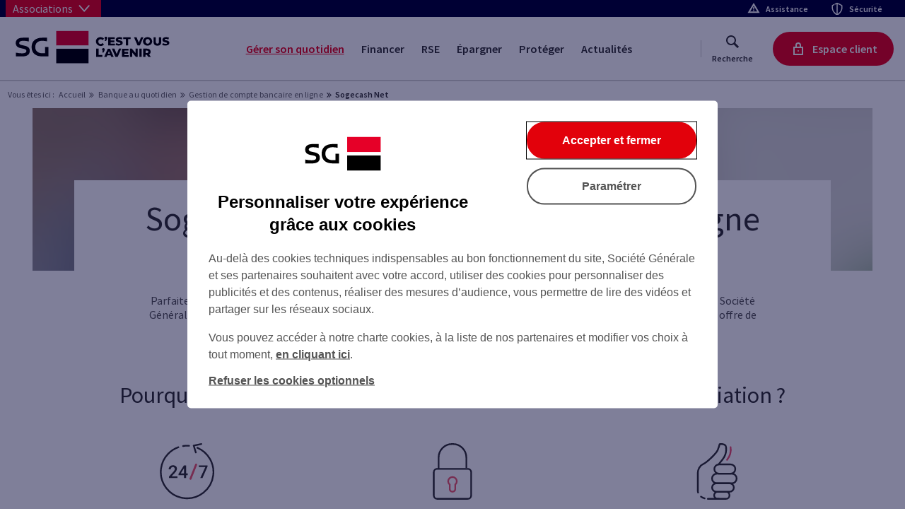

--- FILE ---
content_type: text/html;charset=UTF-8
request_url: https://associations.sg.fr/banque-au-quotidien/gestion-de-compte-en-ligne/sogecash-net
body_size: 11606
content:
<!DOCTYPE html>
<html lang="fr" prefix="og: http://ogp.me/ns#">
<head>
	<script  charset="UTF-8" src="/static/Resources/js/n2g_secu.js"></script>
        <script type="text/javascript">frame_shield();</script>
        <meta property="og:type"  content="website" /> 
<meta property="og:url" content="https://www.associations.sg.fr/banque-au-quotidien/gestion-de-compte-en-ligne/sogecash-net">

		<meta property="og:image" content="https://www.associations.sg.fr/favicon.ico" />
			<title>Sogecash Net : Gestion de compte bancaire en ligne - Société Générale</title>
				<meta name="title" content="Sogecash Net : Gestion de compte bancaire en ligne - Société Générale">
				<meta property="og:title" content="Sogecash Net : Gestion de compte bancaire en ligne - Société Générale" />
			<meta name="description" content="Depuis n’importe lequel de vos terminaux et avec un simple accès à Internet, Sogecash Net vous offre la possibilité de consulter, mais aussi de gérer vos comptes Société Générale.">
		<meta name="twitter:card" content="summary" />

		<meta charset="utf-8"><meta name="viewport" content="initial-scale=1, maximum-scale=2, viewport-fit=cover"><link rel="icon" type="image/x-icon" href="/static/Resources/img/favicon.ico">

        <script type="text/javascript">
    if (typeof userSegments === "undefined") {
        var userSegments = [];
    }
    if (typeof userSegmentNames === "undefined") {
        var userSegmentNames = [];
    }
    </script>
<link href="/static/dcw-assets/1.9.7/css/print.min.css" rel="stylesheet" type="text/css" media="print"/>
                <link href="/static/dcw-assets/1.9.7/css/asso/index.min.css" rel="stylesheet" type="text/css" />
                    <script type="text/javascript">
        function getCookie(name) {
            var value = "; " + document.cookie;
            var parts = value.split("; " + name + "=");
            if (parts.length == 2) {
                return parts.pop().split(";").shift();
            }
            return "";
        }

        function setValue(defaultVal, val) {
            if (val == null || val.trim() === '') {
                return defaultVal
            }
            return val;
        }


        function setValueBoolean(defaultVal, val) {
            if (val == null || val.trim() === '') {
                return defaultVal
            }
            return val == 1;
        }

        function addAdditionalParams(tc_vars) {
            try {
                var additionals = ""
                additionals = additionals.replace(/'/g, "").replace(/"/g, '')
                const params = additionals.split(',')
                for (var i = 0; i < params.length; i++) {
                    const param = params[i].split(':')
                    tc_vars[param[0].trim()] = param[1].trim()
                };
            } catch (e) {
            }
        }
        function getTechnicalUrl() {
            var parser = document.createElement("a");
            parser.href = document.querySelector('meta[property="og:url"]').content;
            var technical_url = parser.href.replace(parser.protocol +'//'+ parser.hostname,'');
            return technical_url
        }

        function getEnvRelease(){
            var urlEnv = window.location.href;
            if(urlEnv.indexOf("sg.fr") > -1){
                return "sg";
            }else{
                return "societe-generale";
            }
        }

		function tms_trackEvent(el, event, type_track, prefix_track, trackLabel) {
			let track_Label = prefix_track + trackLabel;
			if (type_track == "P") { // Page_name tracking
				if (tc_vars.page_name) //tms_PageName
					track_Label = tc_vars.page_name + "::" + track_Label;
			}	
			bddfTms.trackEvent(el, event, {event_name:track_Label});
		}

        const empty = "";
        //const version = "V3";
        var tc_vars = {
            "page_section": setValue(empty, ""),
            "page_category_1": "gerer-suivre",
            "page_category_2": "gestion-en-ligne",
            "page_category_3": "",
            "page_name": "sogecash-net",
            "page_type": setValue(empty, "fiche-service"),
            "page_noload": false,
            "no_load": false,
            "product_category_1": setValue(empty, "banque"),
            "product_category_2": setValue(empty, "banque-au-quotidien"),
            "product_category_3": setValue(empty, "service-bancaire"),
            "product_category_4": setValue(empty, ""),
            "product_category_5": setValue(empty, ""),
            "product_name_trade": setValue(empty, ""),
            "product_target": setValue(empty, ""),
            "env_channel": setValue("website", ""),
            "env_market": setValue("associations", ""),
            "env_work": "production",
            "user_is_identified": false,
            "user_is_supervisor" : false,
            "env_is_private": setValueBoolean(false, ""),
            "page_technical_url": getTechnicalUrl(),
            "user_bank":setValue(empty, ""),
            "env_domain":getEnvRelease()
        };
        addAdditionalParams(tc_vars);
		
        var xiti_xtn2 = "gerer-suivre";
        var xtn2 = "gerer-suivre";

        

        var sasInf = document.getElementById('sas_user_info');
        if (sasInf) {
            var sasHtml = sasInf.innerHTML;
            try {
                var sasJs = JSON.parse(sasHtml.trim());
                if (sasJs && sasJs.IdStat && sasJs["user-info-firstname"] && sasJs["user-info-lastname"]) {
                    tc_vars["user_id"] = sasJs.IdStat;
                    tc_vars["user_is_logged"] = true;
                    

                } else {
                    tc_vars["user_is_logged"] = false;
                    
                }
                if(sasJs && sasJs["user-info-sup"]==="true" ){
                    tc_vars["user_is_supervisor"] = true;
                    
                }else{
                    tc_vars["user_is_supervisor"] = false;
                    
                }

            } catch (e) {
                tc_vars["user_is_logged"] = false;
                
            }
        } else {
            tc_vars["user_is_logged"] = false;
            
        }
    </script>
</head>
<body>
<button class="dcw_skip" type="button" onclick="scrollToElement('go-navigation');">Aller au menu principal</button>
<button class="dcw_skip" type="button" onclick="scrollToElement('go-content');">Aller au contenu</button>
<header role="banner" class="rsp_header header-deco js-header-lhs-no-auth">
	<nav class="rsp_nav rsp_nav--above" style="z-index: 11;">
		<ul class="rsp_nav__list">
			<li class="dcw_dropdown dcw_dropdown_button js-dropdown-light">
		<button class="rsp_dropdown rsp_btn--toggle js-dropdown_btn" aria-label="Ouvrir la liste des autres sites SG" aria-expanded="false" type="button" data-bs-toggle="dropdown" aria-controls="id_menu_deroulant_metiers">
		Associations
		<svg aria-hidden='true' focusable='false'  class='dcw_dropdown_icon_arrow' aria-hidden='true' focusable='false'><use width='100%' height='100%' xmlns:xlink='http://www.w3.org/1999/xlink' xlink:href='/staticfiles/Resources_ASS/img/pictos-fonctionnels_20250716163439.svg#arrow-dropdown'></use></svg>
    </button>
    
    <ul class="dcw_dropdown_list toggle_content dcw_hidden" id="id_menu_deroulant_metiers">
            <li class="rsp_dropdown_item"> 
                <a class="dcw_dropdown_link js-dropdown_link" href="https://entreprises.sg.fr/" onclick=bddfTms.trackEvent(this,'click_menu',{event_name:'navigation-deconnectee::'+"entreprises"})><span>Entreprises</span></a>
            </li>
            <li class="rsp_dropdown_item"> 
                <a class="dcw_dropdown_link js-dropdown_link" href="https://professionnels.sg.fr/" onclick=bddfTms.trackEvent(this,'click_menu',{event_name:'navigation-deconnectee::'+"professionnels"})><span>Professionnels</span></a>
            </li>
            <li class="rsp_dropdown_item"> 
                <a class="dcw_dropdown_link js-dropdown_link" href="https://economiepublique.sg.fr" onclick=bddfTms.trackEvent(this,'click_menu',{event_name:'navigation-deconnectee::'+"economie-publique"})><span>Économie publique</span></a>
            </li>
            <li class="rsp_dropdown_item"> 
                <a class="dcw_dropdown_link js-dropdown_link" href="https://particuliers.sg.fr/" onclick=bddfTms.trackEvent(this,'click_menu',{event_name:'navigation-deconnectee::'+"particuliers"})><span>Particuliers</span></a>
            </li>
            <li class="rsp_dropdown_item"> 
                <a class="dcw_dropdown_link js-dropdown_link" href="https://www.privatebanking.societegenerale.com/fr/" onclick=bddfTms.trackEvent(this,'click_menu',{event_name:'navigation-deconnectee::'+"banque-privee"})><span>Banque Privée</span></a>
            </li>
            <li class="rsp_dropdown_item"> 
                <a class="dcw_dropdown_link js-dropdown_link" href="https://www.societegenerale.com/fr" onclick=bddfTms.trackEvent(this,'click_menu',{event_name:'navigation-deconnectee::'+"groupe-societe-generale"})><span>Groupe Société Générale</span></a>
            </li>
    </ul>
</li>        <li class="rsp_nav__item rsp_nav__item--push-right" data-channelid="31bb0f3156eaf610VgnVCM100000da4658c0RCRD">
            <a data-tms-container-label="top-menu" href="/assistance" class="rsp_nav__link" data-element-label="assistance"onclick=bddfTms.trackEvent(this,'click_menu',{event_name:'navigation-connectee::'+"assistance"})><svg aria-hidden='true' focusable='false' width='18' height='18'><use xmlns:xlink='http://www.w3.org/1999/xlink' xlink:href='/staticfiles/Resources_ASS/img/pictos-fonctionnels_20250716163439.svg#lhs-urgence'></use></svg><span>Assistance</span></a>
        </li>
        <li class="rsp_nav__item" data-channelid="">
            <a data-tms-container-label="top-menu" href="https://entreprises.sg.fr/fraude-et-securite" class="rsp_nav__link" data-element-label="securite"onclick=bddfTms.trackEvent(this,'click_menu',{event_name:'navigation-connectee::'+"securite"})><svg aria-hidden='true' focusable='false' width='18' height='18'><use xmlns:xlink='http://www.w3.org/1999/xlink' xlink:href='/staticfiles/Resources_ASS/img/pictos-fonctionnels_20250716163439.svg#fonc-moyens-securite'></use></svg><span>Sécurité</span></a>
        </li>
</ul>
	</nav>
	<div class="rsp_header__wrapper-nav">
		<button class="rsp_btn rsp_btn--burger js-header-burger" aria-controls="menuMobile" aria-expanded="false" type="button" aria-label="Menu de navigation">
    <svg aria-hidden='true' focusable='false'  class='picto-menu v-align-middle' viewBox="0 0 24 26" height="26" width="24" aria-hidden='true' focusable='false'><use width='100%' height='100%' xmlns:xlink='http://www.w3.org/1999/xlink' xlink:href='/staticfiles/Resources_ASS/img/pictos-fonctionnels_20250716163439.svg#lhs-burger-menu'></use></svg>
    <svg aria-hidden='true' focusable='false'  class='picto-close v-align-middle' viewBox="0 0 20 20" height="20" width="20" aria-hidden='true' focusable='false'><use width='100%' height='100%' xmlns:xlink='http://www.w3.org/1999/xlink' xlink:href='/staticfiles/Resources_ASS/img/pictos-fonctionnels_20250716163439.svg#lhs-burger-close'></use></svg>
</button> 
  <a href="/" class="rsp_header__logo-mob" onclick="bddfTms.trackEvent(this,'click_menu',{event_name:'navigation-deconnectee::logo-associations'})">
    <svg role="img" aria-label="SG - C'est vous l'avenir - accueil" focusable="false" height="48" width="197" xmlns="http://www.w3.org/2000/svg" xmlns:xlink="http://www.w3.org/1999/xlink" version="1.1" x="0px" y="0px" viewBox="0 0 140.2 34.1" style="enable-background:new 0 0 140.2 34.1;" xml:space="preserve">
        <style type="text/css">
          .st0{fill:none;}
          .st1{fill:#E60028;}
          .st2{fill:#FFFFFF;}
        </style>
        <rect x="-10.1" y="-9.8" class="st0" width="160.2" height="53.9"></rect>
        <g>
          <path d="M73,12.1c0-2.2,1.7-3.7,4-3.7c1.3,0,2.4,0.5,3.1,1.4l-1.3,1.2c-0.5-0.5-1-0.8-1.7-0.8c-1.2,0-2,0.8-2,2.1   c0,1.2,0.8,2.1,2,2.1c0.7,0,1.2-0.3,1.7-0.8l1.3,1.2c-0.7,0.9-1.8,1.4-3.1,1.4C74.7,15.9,73,14.3,73,12.1z"></path>
          <path d="M82.9,9.1c0,0.3,0,0.5-0.3,1.2l-0.7,1.5h-1.2l0.5-1.7c-0.4-0.2-0.6-0.5-0.6-1C80.5,8.4,81,8,81.7,8   C82.4,8,82.9,8.4,82.9,9.1z"></path>
          <path d="M89.6,14.1v1.6h-5.8V8.5h5.7v1.6h-3.6v1.2h3.2v1.5h-3.2v1.3H89.6z"></path>
          <path d="M90.2,15.1l0.7-1.5c0.6,0.4,1.5,0.7,2.4,0.7c0.8,0,1.2-0.2,1.2-0.6c0-1.1-4.1-0.3-4.1-3c0-1.3,1.1-2.3,3.2-2.3   c0.9,0,1.9,0.2,2.6,0.6l-0.6,1.5c-0.7-0.4-1.4-0.6-2-0.6c-0.9,0-1.2,0.3-1.2,0.6c0,1.1,4.1,0.3,4.1,2.9c0,1.3-1.1,2.3-3.2,2.3   C92.1,15.9,90.9,15.5,90.2,15.1z"></path>
          <path d="M99.1,10.1h-2.2V8.5h6.5v1.6h-2.2v5.6h-2V10.1z"></path>
          <path d="M114.6,8.5l-3.1,7.2h-2l-3.1-7.2h2.2l2,4.7l2-4.7H114.6z"></path>
          <path d="M114.3,12.1c0-2.2,1.7-3.7,4-3.7c2.3,0,4,1.6,4,3.7s-1.7,3.7-4,3.7C116,15.9,114.3,14.3,114.3,12.1z M120.3,12.1   c0-1.2-0.9-2.1-1.9-2.1c-1.1,0-1.9,0.8-1.9,2.1s0.9,2.1,1.9,2.1C119.4,14.2,120.3,13.4,120.3,12.1z"></path>
          <path d="M123.5,12.5v-4h2v3.9c0,1.2,0.5,1.7,1.4,1.7c0.8,0,1.4-0.5,1.4-1.7V8.5h2v4c0,2.2-1.3,3.4-3.4,3.4   C124.8,15.9,123.5,14.7,123.5,12.5z"></path>
          <path d="M131.1,15.1l0.7-1.5c0.6,0.4,1.5,0.7,2.4,0.7c0.8,0,1.2-0.2,1.2-0.6c0-1.1-4.1-0.3-4.1-3c0-1.3,1.1-2.3,3.2-2.3   c0.9,0,1.9,0.2,2.6,0.6l-0.6,1.5c-0.7-0.4-1.4-0.6-2-0.6c-0.9,0-1.2,0.3-1.2,0.6c0,1.1,4.1,0.3,4.1,2.9c0,1.3-1.1,2.3-3.2,2.3   C133,15.9,131.8,15.5,131.1,15.1z"></path>
          <path d="M73.3,18.5h2v5.6h3.4v1.6h-5.5V18.5z"></path>
          <path d="M80.7,19.2c0,0.3,0,0.5-0.3,1.2l-0.7,1.5h-1.2l0.5-1.7c-0.4-0.2-0.6-0.5-0.6-1c0-0.7,0.5-1.2,1.2-1.2   C80.2,18,80.7,18.5,80.7,19.2z"></path>
          <path d="M85.9,24.4h-3l-0.6,1.4h-2.1l3.2-7.2h2l3.2,7.2h-2.1L85.9,24.4z M85.3,22.9l-0.9-2.3l-0.9,2.3H85.3z"></path>
          <path d="M95.2,18.5l-3.1,7.2h-2L87,18.5h2.2l2,4.7l2-4.7H95.2z"></path>
          <path d="M101.7,24.2v1.6h-5.8v-7.2h5.7v1.6H98v1.2h3.2v1.5H98v1.3H101.7z"></path>
          <path d="M109.7,18.5v7.2H108l-3.2-3.8v3.8h-2v-7.2h1.7l3.2,3.8v-3.8H109.7z"></path>
          <path d="M111.1,18.5h2v7.2h-2V18.5z"></path>
          <path d="M117.6,23.8h-1.1v1.9h-2v-7.2h3.3c2,0,3.2,1,3.2,2.7c0,1.1-0.5,1.8-1.4,2.3l1.6,2.3H119L117.6,23.8z M117.7,20.2h-1.1v2.1   h1.1c0.8,0,1.3-0.4,1.3-1.1C118.9,20.5,118.5,20.2,117.7,20.2z"></path>
        </g>
        <g>
          <path d="M9.1,15.6l1.3,0.3c3.2,0.7,4.6,2.1,4.6,4.6c0,3.1-2.3,4.8-6.6,4.8H2.8v-3.3c1.9,0.4,3.8,0.6,5.5,0.6c2.5,0,3.7-0.7,3.7-1.9   c0-1.3-0.6-1.7-3.4-2.3l-1.3-0.3c-3.2-0.6-4.6-2.1-4.6-4.6C2.7,10.6,5,8.9,9,8.9h5.1v3.3c-1.8-0.4-3.3-0.6-4.9-0.6   c-2.2,0-3.5,0.7-3.5,1.9C5.7,14.7,6.4,15.1,9.1,15.6z M31.3,17.1v8.2H26c-6,0-9.4-3-9.4-8.2c0-5.2,3.5-8.2,9.4-8.2h4.1v3.2   c-1.4-0.3-2.9-0.5-4.2-0.5c-3.8,0-6.1,2-6.1,5.5c0,3.4,2.3,5.4,6.1,5.4h2.5l0-5.4H31.3z"></path>
        </g>
        <rect x="38.2" y="3" class="st1" width="28.3" height="12.8"></rect>
        <rect x="38.2" y="18.5" width="28.3" height="12.8"></rect>
        <rect x="38.2" y="15.7" class="st2" width="28.3" height="2.8"></rect>
    </svg>
  </a>
  <a href="/" class="rsp_header__logo-desktop ml-m" onclick="bddfTms.trackEvent(this,'click_menu',{event_name:'navigation-deconnectee::logo-associations'})">
    <svg role="img" aria-label="SG - C'est vous l'avenir - accueil" focusable="false" height="55" width="230" xmlns="http://www.w3.org/2000/svg" xmlns:xlink="http://www.w3.org/1999/xlink" version="1.1" x="0px" y="0px" viewBox="0 0 140.2 34.1" style="enable-background:new 0 0 140.2 34.1;" xml:space="preserve">
        <style type="text/css">
          .st0{fill:none;}
          .st1{fill:#E60028;}
          .st2{fill:#FFFFFF;}
        </style>
        <rect x="-10.1" y="-9.8" class="st0" width="160.2" height="53.9"></rect>
        <g>
          <path d="M73,12.1c0-2.2,1.7-3.7,4-3.7c1.3,0,2.4,0.5,3.1,1.4l-1.3,1.2c-0.5-0.5-1-0.8-1.7-0.8c-1.2,0-2,0.8-2,2.1   c0,1.2,0.8,2.1,2,2.1c0.7,0,1.2-0.3,1.7-0.8l1.3,1.2c-0.7,0.9-1.8,1.4-3.1,1.4C74.7,15.9,73,14.3,73,12.1z"></path>
          <path d="M82.9,9.1c0,0.3,0,0.5-0.3,1.2l-0.7,1.5h-1.2l0.5-1.7c-0.4-0.2-0.6-0.5-0.6-1C80.5,8.4,81,8,81.7,8   C82.4,8,82.9,8.4,82.9,9.1z"></path>
          <path d="M89.6,14.1v1.6h-5.8V8.5h5.7v1.6h-3.6v1.2h3.2v1.5h-3.2v1.3H89.6z"></path>
          <path d="M90.2,15.1l0.7-1.5c0.6,0.4,1.5,0.7,2.4,0.7c0.8,0,1.2-0.2,1.2-0.6c0-1.1-4.1-0.3-4.1-3c0-1.3,1.1-2.3,3.2-2.3   c0.9,0,1.9,0.2,2.6,0.6l-0.6,1.5c-0.7-0.4-1.4-0.6-2-0.6c-0.9,0-1.2,0.3-1.2,0.6c0,1.1,4.1,0.3,4.1,2.9c0,1.3-1.1,2.3-3.2,2.3   C92.1,15.9,90.9,15.5,90.2,15.1z"></path>
          <path d="M99.1,10.1h-2.2V8.5h6.5v1.6h-2.2v5.6h-2V10.1z"></path>
          <path d="M114.6,8.5l-3.1,7.2h-2l-3.1-7.2h2.2l2,4.7l2-4.7H114.6z"></path>
          <path d="M114.3,12.1c0-2.2,1.7-3.7,4-3.7c2.3,0,4,1.6,4,3.7s-1.7,3.7-4,3.7C116,15.9,114.3,14.3,114.3,12.1z M120.3,12.1   c0-1.2-0.9-2.1-1.9-2.1c-1.1,0-1.9,0.8-1.9,2.1s0.9,2.1,1.9,2.1C119.4,14.2,120.3,13.4,120.3,12.1z"></path>
          <path d="M123.5,12.5v-4h2v3.9c0,1.2,0.5,1.7,1.4,1.7c0.8,0,1.4-0.5,1.4-1.7V8.5h2v4c0,2.2-1.3,3.4-3.4,3.4   C124.8,15.9,123.5,14.7,123.5,12.5z"></path>
          <path d="M131.1,15.1l0.7-1.5c0.6,0.4,1.5,0.7,2.4,0.7c0.8,0,1.2-0.2,1.2-0.6c0-1.1-4.1-0.3-4.1-3c0-1.3,1.1-2.3,3.2-2.3   c0.9,0,1.9,0.2,2.6,0.6l-0.6,1.5c-0.7-0.4-1.4-0.6-2-0.6c-0.9,0-1.2,0.3-1.2,0.6c0,1.1,4.1,0.3,4.1,2.9c0,1.3-1.1,2.3-3.2,2.3   C133,15.9,131.8,15.5,131.1,15.1z"></path>
          <path d="M73.3,18.5h2v5.6h3.4v1.6h-5.5V18.5z"></path>
          <path d="M80.7,19.2c0,0.3,0,0.5-0.3,1.2l-0.7,1.5h-1.2l0.5-1.7c-0.4-0.2-0.6-0.5-0.6-1c0-0.7,0.5-1.2,1.2-1.2   C80.2,18,80.7,18.5,80.7,19.2z"></path>
          <path d="M85.9,24.4h-3l-0.6,1.4h-2.1l3.2-7.2h2l3.2,7.2h-2.1L85.9,24.4z M85.3,22.9l-0.9-2.3l-0.9,2.3H85.3z"></path>
          <path d="M95.2,18.5l-3.1,7.2h-2L87,18.5h2.2l2,4.7l2-4.7H95.2z"></path>
          <path d="M101.7,24.2v1.6h-5.8v-7.2h5.7v1.6H98v1.2h3.2v1.5H98v1.3H101.7z"></path>
          <path d="M109.7,18.5v7.2H108l-3.2-3.8v3.8h-2v-7.2h1.7l3.2,3.8v-3.8H109.7z"></path>
          <path d="M111.1,18.5h2v7.2h-2V18.5z"></path>
          <path d="M117.6,23.8h-1.1v1.9h-2v-7.2h3.3c2,0,3.2,1,3.2,2.7c0,1.1-0.5,1.8-1.4,2.3l1.6,2.3H119L117.6,23.8z M117.7,20.2h-1.1v2.1   h1.1c0.8,0,1.3-0.4,1.3-1.1C118.9,20.5,118.5,20.2,117.7,20.2z"></path>
        </g>
        <g>
          <path d="M9.1,15.6l1.3,0.3c3.2,0.7,4.6,2.1,4.6,4.6c0,3.1-2.3,4.8-6.6,4.8H2.8v-3.3c1.9,0.4,3.8,0.6,5.5,0.6c2.5,0,3.7-0.7,3.7-1.9   c0-1.3-0.6-1.7-3.4-2.3l-1.3-0.3c-3.2-0.6-4.6-2.1-4.6-4.6C2.7,10.6,5,8.9,9,8.9h5.1v3.3c-1.8-0.4-3.3-0.6-4.9-0.6   c-2.2,0-3.5,0.7-3.5,1.9C5.7,14.7,6.4,15.1,9.1,15.6z M31.3,17.1v8.2H26c-6,0-9.4-3-9.4-8.2c0-5.2,3.5-8.2,9.4-8.2h4.1v3.2   c-1.4-0.3-2.9-0.5-4.2-0.5c-3.8,0-6.1,2-6.1,5.5c0,3.4,2.3,5.4,6.1,5.4h2.5l0-5.4H31.3z"></path>
        </g>
        <rect x="38.2" y="3" class="st1" width="28.3" height="12.8"></rect>
        <rect x="38.2" y="18.5" width="28.3" height="12.8"></rect>
        <rect x="38.2" y="15.7" class="st2" width="28.3" height="2.8"></rect>
    </svg>
  </a>

<nav class="rsp_nav" role="navigation" aria-label="navigation principale">
			<a id="go-navigation" tabindex="-1" aria-hidden="true"></a>
            <ul class="rsp_nav__list js-nav-desktop">
                        <li class="rsp_nav__item js-mainnav-link ml-auto" data-channelid="96fa859a49e8f610VgnVCM100000da4658c0RCRD">
            <a href="/banque-au-quotidien" class="rsp_nav__link rsp_nav__link--first-level" onclick=bddfTms.trackEvent(this,'click_menu',{event_name:'navigation-deconnectee::'+"gerer-son-quotidien"})><span>Gérer son quotidien</span></a>
        </li>
        <li class="rsp_nav__item js-mainnav-link" data-channelid="ad5a859a49e8f610VgnVCM100000da4658c0RCRD">
            <a href="/credits-financements" class="rsp_nav__link rsp_nav__link--first-level" onclick=bddfTms.trackEvent(this,'click_menu',{event_name:'navigation-deconnectee::'+"financer-"})><span>Financer </span></a>
        </li>
        <li class="rsp_nav__item js-mainnav-link" data-channelid="0f825facf0400810VgnVCM10000057f440c0RCRD">
            <a href="/rse" class="rsp_nav__link rsp_nav__link--first-level" onclick=bddfTms.trackEvent(this,'click_menu',{event_name:'navigation-deconnectee::'+"rse"})><span>RSE</span></a>
        </li>
        <li class="rsp_nav__item js-mainnav-link" data-channelid="62db859a49e8f610VgnVCM100000da4658c0RCRD">
            <a href="/epargne-placement" class="rsp_nav__link rsp_nav__link--first-level" onclick=bddfTms.trackEvent(this,'click_menu',{event_name:'navigation-deconnectee::'+"epargner"})><span>Épargner</span></a>
        </li>
        <li class="rsp_nav__item js-mainnav-link" data-channelid="9edaf1164be9f610VgnVCM100000da4658c0RCRD">
            <a href="/assurances" class="rsp_nav__link rsp_nav__link--first-level" onclick=bddfTms.trackEvent(this,'click_menu',{event_name:'navigation-deconnectee::'+"proteger"})><span>Protéger</span></a>
        </li>
        <li class="rsp_nav__item js-mainnav-link" data-channelid="053bd4b68a5fe810VgnVCM1000000c0e3f76RCRD">
            <a href="/actualites" class="rsp_nav__link rsp_nav__link--first-level" onclick=bddfTms.trackEvent(this,'click_menu',{event_name:'navigation-deconnectee::'+"actualites"})><span>Actualités</span></a>
        </li>
<script id="hidden-autocompletion-file" type="text/x-custom-template">
   /staticfiles/Configurations_ASS/Search/search_keywords_list_20221031140052.json
</script>
<li class="rsp_nav__item ml-auto mr-m js-nav-search">
    <button class="rsp_btn bd-l_before js-search-menu" aria-controls="searchBox" type="button">
        <svg aria-hidden='true' focusable='false'  style='color:#333' viewBox="0 0 24 24" height="24" width="24" aria-hidden='true' focusable='false'><use width='100%' height='100%' xmlns:xlink='http://www.w3.org/1999/xlink' xlink:href='/staticfiles/Resources_ASS/img/pictos-fonctionnels_20250716163439.svg#search'></use></svg>
        <span class="rsp_btn__legend">Recherche</span>
    </button>
</li></ul>
        </nav>
        



























<button class="rsp_link rsp_link--picto-only ml-auto mr-m js-btn-popin" id="login-box-disconnected-unauth-connect" 
	onclick="bddfTms.trackEvent(this,'click_menu',{event_name:'navigation-deconnectee::espace-client'})" aria-label="Espace client" >
	<svg class='picto-mob' width="48" height="48" viewBox="0 0 48 48" aria-hidden='true' focusable='false'><use width='100%' height='100%' xmlns:xlink='http://www.w3.org/1999/xlink' xlink:href='/staticfiles/Resources_ASS/img/pictos-fonctionnels_20250716163439.svg#lhs-fonc-cadenas-mob'></use></svg><svg class='picto-desktop v-align-middle mr-s' width="24" height="24" viewBox="0 0 24 24" aria-hidden='true' focusable='false'><use width='100%' height='100%' xmlns:xlink='http://www.w3.org/1999/xlink' xlink:href='/staticfiles/Resources_ASS/img/pictos-fonctionnels_20250716163439.svg#lhs-fonc-cadenas'></use></svg>	
	<span class="rsp_link__label">Espace client</span>
</button>

<div class="dcw_popin--switch dcw_popin_modal_overlay assoCustomPopin js--popinLogin">
  <div class="dcw_popin_modal" role="dialog" aria-modal="true" aria-labelledby="dcw_popin-title">
	<button class="dcw_popin_close js--popinLoginClose" aria-label="Fermer la fen&ecirc;tre de dialogue" type="button">
		<svg class='dcw_popin_modal_close-btn' width="24" height="24" viewBox="0 0 24 24" aria-hidden='true' focusable='false'><use width='100%' height='100%' xmlns:xlink='http://www.w3.org/1999/xlink' xlink:href='/staticfiles/Resources_ASS/img/pictos-fonctionnels_20250716163439.svg#close-2'></use></svg>			 
	</button>
	<div class="dcw_popin_modal_content">     
		<h2 id="dcw_popin-title" class="dcw_title dcw_title--medium js--popinAss--title">Connectez-vous</h2>
		<p class="dcw_title dcw_title--small js--popinAss--subTitle">Choississez votre espace client</p>         
		<a class="dcw_btn dcw_btn--primary" href="https://www.professionnels.sg.fr/icd-web/syd-front/index-comptes.html#comptes">Progeliance Net</a>
		<a class="dcw_btn dcw_btn--primary" href="https://www.entreprises.sg.fr/icd-web/syd-front/index-comptes.html#comptes">Sogecash Net</a>

	</div>
  </div>
</div>		
<div class="rsp_menu-mob js-burger-content">
            <nav class="rsp_nav js-nav-mobile" id="menuMobile" role="navigation" aria-label="Navigation principale" >
				<ul class="rsp_nav__list">
					<li>    
    <ul class="rsp_nav__list js-nav-mobile">
        <li class="rsp_nav__item rsp_nav__item--search js-nav-search">
            <form role="search" class="rsp_search-box" action="/resultats-recherche" method="get" data-clientside-id="setSecureSearchResults" data-clientside-segments="S--1651821497-0000000000000000000000RCRD">
                <label for="search-mob" class="dcw_visually-hidden">Recherche</label>
                <input id="search-mob" type="search" class="rsp_nav__search js-main-search_field-mobile" onclick="bddfTms.trackEvent(this,'click_menu',{event_name:'navigation-deconnectee::recherche'})">
                <button type="submit" aria-label="Lancer la recherche" class="dcw_visually-hidden">Ok</button>
            </form>
        </li>
        
                <li class="rsp_nav__item">
<a class="rsp_nav__link" href="/banque-au-quotidien">                        Gérer son quotidien
</a>                </li>
                <li class="rsp_nav__item">
<a class="rsp_nav__link" href="/credits-financements">                        Financer
</a>                </li>
                <li class="rsp_nav__item">
<a class="rsp_nav__link" href="/rse">                        RSE
</a>                </li>
                <li class="rsp_nav__item">
<a class="rsp_nav__link" href="/epargne-placement">                        Épargner
</a>                </li>
                <li class="rsp_nav__item">
<a class="rsp_nav__link" href="/assurances">                        Protéger 
</a>                </li>
                <li class="rsp_nav__item">
<a class="rsp_nav__link" href="/actualites">                        Actualités 
</a>                </li>
        
    </ul>
</li><li class="rsp_nav__item rsp_nav__item--emergency">
    <button class="rsp_btn rsp_btn--emergency rsp_dropdown js-nav-mobile-first-lvl-btn" type="button" aria-expanded="false" aria-controls="sub-list-otherSite_metiers">
        Associations
        <svg  aria-hidden="true" focusable="false" xmlns="http://www.w3.org/2000/svg" width="24" height="24" viewBox="0 0 24 24">
          <path fill="currentColor" fill-rule="evenodd" d="M19.618 7L21 8.331 12 17 3 8.331 4.382 7 12 14.337z" />
        </svg>
    </button>
    <ul id="sub-list-otherSite_metiers" class="rsp_nav__list js-nav-mobile-second-lvl-container">
        <!-- ADD FIRST in is-active -->
            <li class="rsp_nav__item rsp_nav__item--connect">
                <a class="rsp_nav__link rsp_nav__link--sub-level" href="https://entreprises.sg.fr/" onclick=bddfTms.trackEvent(this,'click_menu',{event_name:'navigation-deconnectee::'+"entreprises"})><span>Entreprises</span></a>
            </li>
            <li class="rsp_nav__item rsp_nav__item--connect">
                <a class="rsp_nav__link rsp_nav__link--sub-level" href="https://professionnels.sg.fr/" onclick=bddfTms.trackEvent(this,'click_menu',{event_name:'navigation-deconnectee::'+"professionnels"})><span>Professionnels</span></a>
            </li>
            <li class="rsp_nav__item rsp_nav__item--connect">
                <a class="rsp_nav__link rsp_nav__link--sub-level" href="https://economiepublique.sg.fr/" onclick=bddfTms.trackEvent(this,'click_menu',{event_name:'navigation-deconnectee::'+"economie-publique"})><span>Économie publique</span></a>
            </li>
            <li class="rsp_nav__item rsp_nav__item--connect">
                <a class="rsp_nav__link rsp_nav__link--sub-level" href="https://particuliers.sg.fr/" onclick=bddfTms.trackEvent(this,'click_menu',{event_name:'navigation-deconnectee::'+"particuliers"})><span>Particuliers</span></a>
            </li>
            <li class="rsp_nav__item rsp_nav__item--connect">
                <a class="rsp_nav__link rsp_nav__link--sub-level" href="https://privatebanking.societegenerale.com/fr" onclick=bddfTms.trackEvent(this,'click_menu',{event_name:'navigation-deconnectee::'+"banque-privee"})><span>Banque Privée</span></a>
            </li>
            <li class="rsp_nav__item rsp_nav__item--connect">
                <a class="rsp_nav__link rsp_nav__link--sub-level" href="https://www.societegenerale.com/fr" onclick=bddfTms.trackEvent(this,'click_menu',{event_name:'navigation-deconnectee::'+"groupe-societe-generale"})><span>Groupe Société Générale</span></a>
            </li>
    </ul>                
</li>    <li class="rsp_nav__item rsp_nav__item--emergency">
        <a class="rsp_nav__link" data-tms-container-label="header-mobile-last-links" href="/assistance" data-element-label="assistance"onclick=bddfTms.trackEvent(this,'click_menu',{event_name:'navigation-connectee::'+"assistance"})><svg aria-hidden='true' focusable='false' width='18' height='18'><use xmlns:xlink='http://www.w3.org/1999/xlink' xlink:href='/staticfiles/Resources_ASS/img/pictos-fonctionnels_20250716163439.svg#lhs-urgence'></use></svg><span>Assistance</span></a>
    </li>
    <li class="rsp_nav__item rsp_nav__item--emergency">
        <a class="rsp_nav__link" data-tms-container-label="header-mobile-last-links" href="https://entreprises.sg.fr/fraude-et-securite" data-element-label="securite"onclick=bddfTms.trackEvent(this,'click_menu',{event_name:'navigation-connectee::'+"securite"})><svg aria-hidden='true' focusable='false' width='18' height='18'><use xmlns:xlink='http://www.w3.org/1999/xlink' xlink:href='/staticfiles/Resources_ASS/img/pictos-fonctionnels_20250716163439.svg#fonc-moyens-securite'></use></svg><span>Sécurité</span></a>
    </li>
</ul>
            </nav>
        </div>
	</div>

	<div id="searchBox" class="rsp_search-box__wrapper js-search-wrapper">
		<form role="search" class="rsp_search-box" action="/resultats-recherche" method="get" data-clientside-id="setSecureSearchResults" data-clientside-segments="S--1651821497-0000000000000000000000RCRD">
			<label for="inputSearch" class="rsp_search-box__label">Rechercher :</label>
			<div class="rsp_search-box__content-list js-input-menu">
				<input id="inputSearch" type="search" class="rsp_search-box__input js-main-search_field" autocomplete="off" aria-autocomplete="list" role="combobox">

				<button type="reset" class="rsp_btn rsp_search-box__main-search-erase js-main-search_erase2 dcw_hidden" aria-label="Réinitialiser le champs de recherche">
					<svg xmlns="http://www.w3.org/2000/svg" width="32" height="32" viewBox="0 0 32 32" fill="none" aria-hidden="true" focusable="false">
					<rect opacity="0.01" width="32" height="32" fill="white"></rect>
					<path fill-rule="evenodd" clip-rule="evenodd" d="M24.8118 5.33301L26.6668 7.18808L17.8548 15.9997L26.6668 24.8113L24.8118 26.6663L16.0002 17.8543L7.18857 26.6663L5.3335 24.8113L14.1455 15.9997L5.3335 7.18808L7.18857 5.33301L16.0002 14.145L24.8118 5.33301Z" fill="#545454"></path>
					</svg>
				</button>

				<button class="rsp_btn v-align-middle js-search-form-btn" title="Lancer la recherche">
					<svg focusable="false" aria-hidden="true" xmlns="http://www.w3.org/2000/svg" width="24" height="24" viewBox="0 0 24 24">
						<path fill="#222222" fill-rule="evenodd" d="M13.775 15.896a7 7 0 1 1 2.121-2.121L21.121 19 19 21.121l-5.225-5.225zM10 15a5 5 0 1 0 0-10 5 5 0 0 0 0 10z"></path>
					</svg>
				</button>
				<ul role="listbox" class="rsp_search-box__list js-main-search_list"></ul>
			</div>
		</form>
	</div>

	<input id="breadcrumb-channel-ids" type="hidden" value="9d61ba69964af610VgnVCM100000da4658c0RCRD,c951ba69964af610VgnVCM100000da4658c0RCRD,96fa859a49e8f610VgnVCM100000da4658c0RCRD,1784d46c6348e610VgnVCM100000da4658c0RCRD">
	<script>
		function scrollToElement(elementId){
			let element = document.getElementById(elementId);
			element.scrollIntoView();
			element.focus();
		}
	</script>
</header>
<main class="dcw_main" role="main">
	<a id="go-content" tabindex="-1" aria-hidden="true"></a>
	<div>
<nav class="dcw_breadcrumb" aria-label="Fil d'ariane" role="navigation">Vous êtes ici :
    <ul class="dcw_breadcrumb_list">
            <li class="dcw_breadcrumb_item">
                <a href="/"
                data-tms-element-label="home"
                data-tms-click-type="N"
                data-tms-container-label="fil-d-ariane-desktop">Accueil </a>
            </li>
                    <li class="dcw_breadcrumb_item">
        <svg aria-hidden='true' focusable='false'  class='dcw_breadcrumb_double-arrow' aria-hidden='true' focusable='false'><use width='100%' height='100%' xmlns:xlink='http://www.w3.org/1999/xlink' xlink:href='/staticfiles/Resources_ASS/img/pictos-fonctionnels_20250716163439.svg#double-arrow'></use></svg>
            <a href="/banque-au-quotidien" 
            data-tms-element-label="banque-au-quotidien"
            data-tms-click-type="N"
            data-tms-container-label="fil-d-ariane-desktop">
        
                Banque au quotidien
        
            </a>
    </li>
            <li class="dcw_breadcrumb_item">
        <svg aria-hidden='true' focusable='false'  class='dcw_breadcrumb_double-arrow' aria-hidden='true' focusable='false'><use width='100%' height='100%' xmlns:xlink='http://www.w3.org/1999/xlink' xlink:href='/staticfiles/Resources_ASS/img/pictos-fonctionnels_20250716163439.svg#double-arrow'></use></svg>
            <a href="/banque-au-quotidien/gestion-de-compte-en-ligne" 
            data-tms-element-label="gestion-de-compte-bancaire-en-ligne"
            data-tms-click-type="N"
            data-tms-container-label="fil-d-ariane-desktop">
        
                Gestion de compte bancaire en ligne
        
            </a>
    </li>
            <li class="dcw_breadcrumb_item is-active" aria-current="page">
        <svg aria-hidden='true' focusable='false'  class='dcw_breadcrumb_double-arrow' aria-hidden='true' focusable='false'><use width='100%' height='100%' xmlns:xlink='http://www.w3.org/1999/xlink' xlink:href='/staticfiles/Resources_ASS/img/pictos-fonctionnels_20250716163439.svg#double-arrow'></use></svg>
        
                Sogecash Net
        
    </li>



    </ul>
</nav><section class="dcw_gb_wrapper ugds_serviciel" id="">



<div class="dcw_banner-heading">
    <div class="dcw_banner-heading_wrap-blur">
        <div class="dcw_banner-heading_banner dcw_banner-heading_banner--sm"  style="background-image:url('/staticfiles/Associations/Medias/Docs-communs/En-tete/FP_TT003_PCE_396_entrer_dans_la_vie_active_20221031140052.png')"></div>
    </div>
    <div class="dcw_banner-heading_baseline dcw_banner-heading_baseline--sm">

        <h1 class="dcw_title dcw_title--large dcw_banner-heading_title">
                    Sogecash Net&nbsp;: simplifiez la gestion en ligne des comptes de votre association
        </h1>
                <p class="dcw_banner-heading_text" data-cms-description="unauth">Parfaitement adapté aux impératifs des associations, Sogecash Net vous permet de consulter et de gérer vos comptes Société Générale en ligne. Accessible depuis n’importe quel support connecté à Internet (Smartphone, ordinateur, etc.), il vous offre de nombreuses fonctions pour une meilleure gestion de la trésorerie de l’association.</p>
    <p class="dcw_banner-heading_text" data-cms-description="auth">Parfaitement adapté aux impératifs des associations, Sogecash Net vous permet de consulter et de gérer vos comptes Société Générale en ligne. Accessible depuis n’importe quel support connecté à Internet (Smartphone, ordinateur, etc.), il vous offre de nombreuses fonctions pour une meilleure gestion de la trésorerie de l’association.</p>

    <p class="dcw_banner-heading_text dcw_banner-heading_text--mobile js-see-more" data-cms-description="unauth">
        Parfaitement adapté aux impératifs des associations, Sogecash Net vous permet de consulter et de 
            <a class="dcw_banner-heading_link js-see-more_link" data-tms-container-label="specific-banner" data-tms-click-type="A" data-tms-element-label="voir-plus" aria-label="Sogecash Net : simplifiez la gestion en ligne des comptes de votre association (Voir plus)">Voir plus </a>
            <span class="js-see-more_text">
                gérer vos comptes Société Générale en ligne. Accessible depuis n’importe quel support connecté à Internet (Smartphone, ordinateur, etc.), il vous offre de nombreuses fonctions pour une meilleure gestion de la trésorerie de l’association.
            </span>
    </p>

    <p class="dcw_banner-heading_text dcw_banner-heading_text--mobile js-see-more" data-cms-description="auth">
        Parfaitement adapté aux impératifs des associations, Sogecash Net vous permet de consulter et de 
            <a class="dcw_banner-heading_link js-see-more_link" data-tms-container-label="specific-banner" data-tms-click-type="A" data-tms-element-label="voir-plus" aria-label="Sogecash Net : simplifiez la gestion en ligne des comptes de votre association (Voir plus)">Voir plus </a>
            <span class="js-see-more_text">
                gérer vos comptes Société Générale en ligne. Accessible depuis n’importe quel support connecté à Internet (Smartphone, ordinateur, etc.), il vous offre de nombreuses fonctions pour une meilleure gestion de la trésorerie de l’association.
            </span>
    </p>

    </div>
</div>











    <article class="dcw_summary dcw_summary--media">
        <h2 class="dcw_summary_title">Pourquoi utiliser Sogecash Net pour les comptes de votre association&nbsp;?</h2>
    <ul class="dcw_key-infos dcw_summary_infos">
            <li class="dcw_key-infos_item dcw_grid-4-12">
                <svg aria-hidden='true' focusable='false'  class='dcw_key-infos_icon' aria-hidden='true' focusable='false'><use width='100%' height='100%' xmlns:xlink='http://www.w3.org/1999/xlink' xlink:href='/staticfiles/Resources_ASS/img/pictos-stylises_20221031140052.svg#style-24h'></use></svg>
                <div class="dcw_key-infos_content">
                    <p>Un accès à vos informations<br />
bancaires en direct</p>
                </div>
            </li>
            <li class="dcw_key-infos_item dcw_grid-4-12">
                <svg aria-hidden='true' focusable='false'  class='dcw_key-infos_icon' aria-hidden='true' focusable='false'><use width='100%' height='100%' xmlns:xlink='http://www.w3.org/1999/xlink' xlink:href='/staticfiles/Resources_ASS/img/pictos-stylises_20221031140052.svg#style-cadenas2'></use></svg>
                <div class="dcw_key-infos_content">
                    <p>Un service sécurisé<br />
avec envoi d’alertes</p>
                </div>
            </li>
            <li class="dcw_key-infos_item dcw_grid-4-12">
                <svg aria-hidden='true' focusable='false'  class='dcw_key-infos_icon' aria-hidden='true' focusable='false'><use width='100%' height='100%' xmlns:xlink='http://www.w3.org/1999/xlink' xlink:href='/staticfiles/Resources_ASS/img/pictos-stylises_20221031140052.svg#style-ok'></use></svg>
                <div class="dcw_key-infos_content">
                    <p>Un usage simple et avec<br />
de nombreuses fonctions</p>
                </div>
            </li>
    </ul>
     <div class="dcw_summary_media">
           
     </div>
</article>



    <section class="dcw_section dcw_section--grad">
      <div class="dcw_grid">
        <div class="dcw_tablist-wrapper js-tablist">
    				<h2 class="dcw_title dcw_title--medium dcw_schematic-description_title">Sogecash Net, le service de gestion de compte pour votre association</h2>
    		    <div class="dcw_tablist_grid dcw_tablist_grid-2">
                    <ul class="dcw_tablist">
                        	<li class="dcw_tablist_tab js-tms-tabclick js-tab" id="dcw-tab-avantages">
                        	    <button data-tms-click="F" data-tms-tab-name="avantages" class="dcw_tablist_button" aria-expanded="false" aria-controls="avantages">
                        	        Avantages
                        	    </button>
                        	</li>			
                        	<li class="dcw_tablist_tab js-tms-tabclick js-tab" id="dcw-tab-caracteristiques">
                        	    <button data-tms-click="F" data-tms-tab-name="caracteristiques" class="dcw_tablist_button" aria-expanded="false" aria-controls="caracteristiques">
                        	        Caractéristiques
                        	    </button>
                        	</li>			
                    </ul>
                </div>
            	   	<div class="dcw_tablist_pane js-pane dcw_grid" id="avantages">		        
            			<div class="dcw_grid-12">
            			        <div class="dcw_tablist_baseline"><p>Gérez les comptes de votre association en toute autonomie</p></div>
        						 <div class="dcw_grid-12-12">
        						   <article class="dcw_list-wide"> 					                
        				                <ul class="dcw_list-wide_list">
        											<li class="dcw_list-wide_item"> 
        												<span>Une gestion en toute liberté</span>
                                                    <p>Parfaitement adapté aux besoins de votre association, Sogecash Net vous offre la possibilité de gérer vos comptes en ligne de manière autonome. Il vous permet notamment&nbsp;:</p>

<ul>
	<li>d’effectuer vos paiements et vos encaissements&nbsp;;</li>
	<li>d’accéder à vos relevés de comptes et d’opérations&nbsp;;</li>
	<li>d’être assisté dans la gestion du budget de l’association&nbsp;;</li>
	<li>de rester informé des événements à venir&nbsp;;</li>
	<li>d’envoyer, recevoir ou télécharger des documents bancaires&nbsp;;</li>
	<li>d’être informé par mail de l’activité des comptes de l’association.</li>
</ul>
        											</li>					  									           
        											<li class="dcw_list-wide_item"> 
                                                    <p><strong>Une sécurité renforcée de votre compte bancaire</strong></p>

<p>Chez Société Générale, nous avons conscience que les associations doivent répondre à des règles exigeantes, notamment en ce qui concerne la sécurité de leur compte bancaire. À ce titre, Sogecash Net dispose de plusieurs fonctionnalités renforçant votre protection&nbsp;:</p>

<ul>
	<li>envoi d’une alerte rapide si la situation l’exige (impayés, rejets, soldes de comptes, etc.)&nbsp;;</li>
	<li>ajout d’une option d’alertes signataires pour ne jamais oublier de signer un document&nbsp;;</li>
	<li>choix possible entre 3 canaux d’alertes (SMS, mail et notification).</li>
</ul>

<p><strong>Les bonnes raisons de choisir Sogecash Net pour votre association</strong></p>

<p>Le choix d’une solution de gestion en ligne de vos comptes bancaire ne doit rien laisser au hasard. C’est pour cette raison que Sogecash Net répond aux besoins de votre association si&nbsp;:</p>

<ul>
	<li>vous souhaitez pouvoir consulter vos comptes à tout moment et depuis n’importe quel support (Smartphone, ordinateur, etc.)&nbsp;;</li>
	<li>vous désirez être informé si un événement particulier intervient sur l’un des comptes de l’association&nbsp;;</li>
	<li>vous souhaitez pouvoir intervenir en temps réel afin de mieux gérer votre trésorerie.</li>
</ul>
        											</li>					  									           
        								</ul>
                     				</article>							
        						</div>
            			</div>		 
            	    </div>					 
            	   	<div class="dcw_tablist_pane js-pane dcw_grid" id="caracteristiques">		        
            			<div class="dcw_grid-12">
        						 <div class="dcw_grid-12-12 dcw_grid--no-center">
        									<p><strong>Une vision en temps réel&nbsp;:</strong></p>

<ul style="list-style-type: disc;">
	<li>Sogecash Net peut être adapté aux disponibilités de la ou des personnes gérant les comptes de l’association&nbsp;;</li>
	<li>sélectionnez les alertes que vous souhaitez recevoir et soyez informé immédiatement.</li>
</ul>

<p><strong>Une interface et des opérations simples et accessibles&nbsp;:</strong></p>

<ul style="list-style-type: disc;">
	<li>connectez-vous aux comptes de l’association depuis n’importe quel terminal connecté à Internet&nbsp;;</li>
	<li>réalisez plus rapidement vos opérations récurrentes (virement, transfert entre les comptes, etc.) grâce à leur enregistrement dans Sogecash Net&nbsp;;</li>
	<li>bénéficiez d’une meilleure sécurisation de vos opérations grâce aux certificats électroniques.</li>
</ul>

<p><strong>Une large gamme de services&nbsp;:</strong></p>

<ul style="list-style-type: disc;">
	<li>le paiement et les encaissements (saisie et téléchargement)&nbsp;;</li>
	<li>le téléchargement des relevés de compte de l’association&nbsp;;</li>
	<li>l’accès à la bourse&nbsp;;</li>
	<li>la réception d’alertes en temps réel&nbsp;;</li>
	<li>la gestion des chèques et des cartes bancaires&nbsp;;</li>
	<li>l’envoi et la réception de virements internationaux.</li>
</ul>
        						</div>
            			</div>		 
            	    </div>					 
            </div>
        </div>
    </section>   	




    <section class="dcw_section dcw_section--grad">
        <div class="dcw_grid-12-12 dcw_section dcw_btn-container dcw_btn-container--reverse">
                         <a data-card-reference="null" aria-label="" class="dcw_btn" data-tms-container-label="" data-tms-click-type="N" href="/aide-contacts/contacter-un-conseiller">Prendre rendez-vous</a>

        </div>
    </section>




















    <section class="dcw_legals_wrapper">
        <article class="dcw_legals">
            <h2 class="dcw_legals_title"></h2>
            <div class="dcw_legals_text">Conditions tarifaires indiquées dans la brochure&nbsp;«&nbsp;<u><a href="/documentation-et-tarifs/tous-nos-tarifs">Conditions et tarifs appliqués aux opérations bancaires -&nbsp;Entreprises - Associations</a></u>&nbsp;»</div>
        </article>
    </section>

</main>
</section>
	</main role="main">
<nav class="dcw_breadcrumb-mobile" aria-label="Fil d'ariane">
  <ul class="dcw_breadcrumb-mobile_list">
    <li class="dcw_breadcrumb-mobile_item">
        <a href="/" data-tms-element-label="home" data-tms-click-type="N" data-tms-container-label="fil-d-ariane-desktop">Accueil </a>
                <li class="dcw_breadcrumb-mobile_item">
        <svg aria-hidden='true' focusable='false'  class='dcw_breadcrumb-mobile_corner' aria-hidden='true' focusable='false'><use width='100%' height='100%' xmlns:xlink='http://www.w3.org/1999/xlink' xlink:href='/staticfiles/Resources_ASS/img/pictos-fonctionnels_20250716163439.svg#corner'></use></svg>
        
            <a href="/banque-au-quotidien" 
            data-tms-element-label="banque-au-quotidien"
            data-tms-click-type="N"
            data-tms-container-label="fil-d-ariane-mobile">

                Banque au quotidien
        
            </a>
    </li>
            <li class="dcw_breadcrumb-mobile_item">
        <svg aria-hidden='true' focusable='false'  class='dcw_breadcrumb-mobile_corner' aria-hidden='true' focusable='false'><use width='100%' height='100%' xmlns:xlink='http://www.w3.org/1999/xlink' xlink:href='/staticfiles/Resources_ASS/img/pictos-fonctionnels_20250716163439.svg#corner'></use></svg>
        
            <a href="/banque-au-quotidien/gestion-de-compte-en-ligne" 
            data-tms-element-label="gestion-de-compte-bancaire-en-ligne"
            data-tms-click-type="N"
            data-tms-container-label="fil-d-ariane-mobile">

                Gestion de compte bancaire en ligne
        
            </a>
    </li>
            <li class="dcw_breadcrumb-mobile_item is-active" aria-current="page">
        <svg aria-hidden='true' focusable='false'  class='dcw_breadcrumb-mobile_corner' aria-hidden='true' focusable='false'><use width='100%' height='100%' xmlns:xlink='http://www.w3.org/1999/xlink' xlink:href='/staticfiles/Resources_ASS/img/pictos-fonctionnels_20250716163439.svg#corner'></use></svg>
        

                Sogecash Net
        
    </li>



    </li>
  </ul>
</nav>

















	
	
		

	


<aside class="dcw_msg-banner dcw_msg-banner--info dcw_msg-banner--last-connexion" id="lastConnectionBanner" role="alert" style="display:none;">
    <svg aria-hidden='true' focusable='false'  class='dcw_msg-banner_picto-info' aria-hidden='true' focusable='false'><use width='100%' height='100%' xmlns:xlink='http://www.w3.org/1999/xlink' xlink:href='/staticfiles/Resources_ASS/img/pictos-fonctionnels_20250716163439.svg#info'></use></svg>
    <p class="dcw_msg-banner_message" id="lastConnectionMessage">
        
    </p>
    <button arial-label="Fermer le message contextuel" class="dcw_msg-banner_btn-closed">
        <svg aria-hidden='true' focusable='false'  aria-hidden='true' focusable='false'><use width='100%' height='100%' xmlns:xlink='http://www.w3.org/1999/xlink' xlink:href='/staticfiles/Resources_ASS/img/pictos-fonctionnels_20250716163439.svg#close-2'></use></svg>
    </button>
</aside></main>
<footer class="dcw_footer" role="contentinfo">
	<div class="dcw_footer-second">
		<div class="dcw_footer_container">
			<nav class="dcw_footer-second_nav">
				<ul class="dcw_footer-second_list">
					    <li class="dcw_footer-second_item">
<a data-tms-container-label="footer-general-shortcuts" href="/faq-associations">            <svg aria-hidden='true' focusable='false'  class='dcw_footer-second_icon' aria-hidden='true' focusable='false'><use width='100%' height='100%' xmlns:xlink='http://www.w3.org/1999/xlink' xlink:href='/staticfiles/Resources_ASS/img/pictos-fonctionnels_20250716163439.svg#question'></use></svg>
            Questions fréquentes
</a>    </li>
<li class="dcw_footer-second_item">
								<div class="dcw_dropdown js-dropdown-light">
    <button class="dcw_dropdown_titre js-dropdown_btn" aria-label="Ouvrir la liste des autres sites Société Générale" type="button" aria-expanded="false" aria-owns="dcw-dropdown-list">
        Autres sites SG
        <svg aria-hidden='true' focusable='false'  class='dcw_dropdown_icon' aria-hidden='true' focusable='false'><use width='100%' height='100%' xmlns:xlink='http://www.w3.org/1999/xlink' xlink:href='/staticfiles/Resources_ASS/img/pictos-fonctionnels_20250716163439.svg#arrow-dropdown'></use></svg>
    </button>
    <ul class="dcw_dropdown_list toggle_content dcw_hidden">
            <li class="dcw_dropdown_item">
                <a data-tms-container-label="footer-other-links-sg" class="dcw_dropdown_link js-dropdown_link" href="https://particuliers.sg.fr">Particuliers</a>
            </li>
            <li class="dcw_dropdown_item">
                <a data-tms-container-label="footer-other-links-sg" class="dcw_dropdown_link js-dropdown_link" href="https://www.privatebanking.societegenerale.com/fr/">Banque privée</a>
            </li>
            <li class="dcw_dropdown_item">
                <a data-tms-container-label="footer-other-links-sg" class="dcw_dropdown_link js-dropdown_link" href="https://professionnels.sg.fr">Professionnels</a>
            </li>
            <li class="dcw_dropdown_item">
                <a data-tms-container-label="footer-other-links-sg" class="dcw_dropdown_link js-dropdown_link" href="https://entreprises.sg.fr">Entreprises</a>
            </li>
            <li class="dcw_dropdown_item">
                <a data-tms-container-label="footer-other-links-sg" class="dcw_dropdown_link js-dropdown_link" href="https://economiepublique.sg.fr">Économie publique</a>
            </li>
            <li class="dcw_dropdown_item">
                <a data-tms-container-label="footer-other-links-sg" class="dcw_dropdown_link js-dropdown_link" href="https://www.societegenerale.com/fr">Groupe Société Générale</a>
            </li>
    </ul>
</div></li>
					</ul>
			</nav>
			<ul class="dcw_footer-second_social">
						    <li class="dcw_footer-second_item-social">
<a target="_blank" data-tms-container-label="footer-social-links" aria-label="Suivez nous sur X (anciennement Twitter, nouvelle fenêtre)" href="https://twitter.com/SGEntrepreneurs">            <svg aria-hidden='true' focusable='false'  aria-hidden='true' focusable='false'><use width='100%' height='100%' xmlns:xlink='http://www.w3.org/1999/xlink' xlink:href='/staticfiles/Resources_ASS/img/pictos-fonctionnels_20250716163439.svg#twitter-x'></use></svg>
</a>    </li>
    <li class="dcw_footer-second_item-social">
<a target="_blank" data-tms-container-label="footer-social-links" aria-label="Suivez nous sur Facebook (nouvelle fenêtre)" href="http://www.facebook.com/sgetvous">            <svg aria-hidden='true' focusable='false'  aria-hidden='true' focusable='false'><use width='100%' height='100%' xmlns:xlink='http://www.w3.org/1999/xlink' xlink:href='/staticfiles/Resources_ASS/img/pictos-fonctionnels_20250716163439.svg#facebook-2'></use></svg>
</a>    </li>
    <li class="dcw_footer-second_item-social">
<a target="_blank" data-tms-container-label="footer-social-links" aria-label="Suivez nous sur Linkedin (nouvelle fenêtre)" href="https://www.linkedin.com/showcase/sgentrepreneurs">            <svg aria-hidden='true' focusable='false'  aria-hidden='true' focusable='false'><use width='100%' height='100%' xmlns:xlink='http://www.w3.org/1999/xlink' xlink:href='/staticfiles/Resources_ASS/img/pictos-fonctionnels_20250716163439.svg#linkedin-2'></use></svg>
</a>    </li>
</ul>
			</div>
		</div>
	<nav class="dcw_footer-third">
		<div class="dcw_footer_container">
					<a href="https://www.societegenerale.com">
<img alt="Page d'accueil - SG" class="dcw_footer-third_logo" src="/static/Resources/img/logo/logo-sg-seul.svg" height="30" width="150">
</a>

<ul class="dcw_footer-third_list">
						    <li class="dcw_footer-third_item">
        <a data-tms-container-label="footer-super-links" href="https://entreprises.sg.fr/fraude-et-securite">Sécurité</a>
    </li>
    <li class="dcw_footer-third_item">
        <a data-tms-container-label="footer-super-links" href="/charte-cookies-sg">Gestion des Cookies</a>
    </li>
    <li class="dcw_footer-third_item">
        <a data-tms-container-label="footer-super-links" href="/charte-donnees-personnelles">Données personnelles</a>
    </li>
    <li class="dcw_footer-third_item">
        <a data-tms-container-label="footer-super-links" href="/documentation-et-tarifs">Documentation et tarifs</a>
    </li>
    <li class="dcw_footer-third_item">
        <a data-tms-container-label="footer-super-links" href="/informations-mentions-legales">Informations légales</a>
    </li>
    <li class="dcw_footer-third_item">
        <a data-tms-container-label="footer-super-links" href="/accessibilitenumerique">Accessibilité Numérique (partiellement conforme)</a>
    </li>
    <li class="dcw_footer-third_item">
        <a data-tms-container-label="footer-super-links" href="https://entreprises.sg.fr/rse/label-engage-rse">Label «&nbsp;Engagé RSE&nbsp;»</a>
    </li>
</ul>
			</div>
		</nav>
	</footer>
<script>
    if (!window.cmsConstants) window.cmsConstants = {};

    window.cmsConstants.LOGGER_SERVICE_END_POINT = "/extrestcontent/logBigData";
    window.cmsConstants.LOGGER_LEVEL_MIN_SERVER = "error";
	window.cmsConstants.LOGGER_LEVEL_MIN_CLIENT = "debug";

	window.cmsConstants.LOGGER_SERVICE_END_POINT_DEFAULT = "/extrestcontent/logBigData";
	window.cmsConstants.LOGGER_LEVEL_MIN_SERVER_DEFAULT = "ERROR";
	window.cmsConstants.LOGGER_LEVEL_MIN_CLIENT_DEFAULT = "ERROR";
</script><script charset="UTF-8" src="/static/dcw-assets/1.9.7/js/asso/init-configs.js"></script>
                        <script charset="UTF-8" src="/static/dcw-assets/1.9.7/js/dca_portail_global.js"></script>
                        <script charset="UTF-8" src="/icd/static/dcaweb-front/public/public-dca.js"></script>
                        <script charset="UTF-8" src="/static/dcw-assets/1.9.7/js/asso/vendor.min.js"></script>
                <script charset="UTF-8" src="/static/dcw-assets/1.9.7/js/asso/index.min.js"></script>
                <script charset="UTF-8" src="/icd/static/bddf-tms-tagcommander/public/public-tms.js"></script>
                        </body>
</html>

--- FILE ---
content_type: text/css
request_url: https://associations.sg.fr/static/dcw-assets/1.9.7/css/asso/index.min.css
body_size: 38932
content:
body{color:#545454;margin:0;background-color:transparent}[class*=rsp_]{margin:0;padding:0;font-family:sourcesanspro,Arial,Helvetica,sans-serif;font-size:1rem;-webkit-box-sizing:border-box;box-sizing:border-box;text-decoration:none}[class*=rsp_]:after,[class*=rsp_]:before{margin:0;padding:0;-webkit-box-sizing:inherit;box-sizing:inherit}.header-pro .rsp_menu-mob{display:none;width:100%;max-width:20rem}.header-pro .rsp_menu-mob .rsp_nav__link--sub-level{padding:.875rem 0 .875rem 2rem;height:auto;font-weight:400}@media screen and (max-width:79.9375rem){.header-pro .rsp_menu-mob{display:block}}.header-pro .rsp_btn--emergency>svg,.header-pro .rsp_btn--toggle>svg{position:absolute;top:50%;right:1rem;margin:0;-webkit-transform:translateY(-50%);-ms-transform:translateY(-50%);transform:translateY(-50%)}.header-pro .rsp_btn--emergency[aria-expanded=true]>svg,.header-pro .rsp_btn--toggle[aria-expanded=true]>svg{-webkit-transform:translateY(-50%) rotate(180deg);-ms-transform:translateY(-50%) rotate(180deg);transform:translateY(-50%) rotate(180deg)}.header-pro .rsp_btn--emergency.rsp_btn--sub-level,.header-pro .rsp_btn--toggle.rsp_btn--sub-level{padding:.75rem 1rem .75rem 2rem;font-size:.875rem;font-weight:400;background-color:#f8f4f2}.header-pro .rsp_btn--emergency.rsp_btn--sub-level>svg,.header-pro .rsp_btn--toggle.rsp_btn--sub-level>svg{width:.75rem;height:.75rem;right:1.5rem;-webkit-transition:-webkit-transform .5s ease-in-out;transition:-webkit-transform .5s ease-in-out;-o-transition:transform .5s ease-in-out;transition:transform .5s ease-in-out;transition:transform .5s ease-in-out,-webkit-transform .5s ease-in-out}.header-pro .rsp_btn--emergency.rsp_btn--sub-level.is-open,.header-pro .rsp_btn--toggle.rsp_btn--sub-level.is-open{font-weight:600}@media screen and (max-width:79.9375rem){.header-pro .rsp_btn--toggle{padding:1.375rem 1rem}}.rsp_core{min-height:calc(100vh - 14rem)}.rsp_com,.rsp_core{width:100%}.rsp_demo{margin:0}.rsp_demo .rsp_com{background-color:#204766}.rsp_demo .rsp_core{background-color:#c7d9df}.rsp_demo .rsp_main__col-left{background-color:#e6afad}.rsp_demo .rsp_main__col-right{background-color:#37829a}.avenir_gb_wrapper{min-height:500px;padding:0;font-size:1rem}.avenir_gb_wrapper,.rsp_main{margin:0 auto;max-width:112.5rem}.rsp_main{display:-webkit-box;display:-webkit-flex;display:-ms-flexbox;display:flex;width:100%;min-height:43.75rem}.rsp_main__col-left{width:16.95rem;-webkit-box-flex:1;-webkit-flex:1 0 auto;-ms-flex:1 0 auto;flex:1 0 auto;border-right:1px solid #ccc}@media screen and (max-width:90rem){.rsp_main__col-left{max-width:15rem}}.rsp_main__col-right{width:10rem;-webkit-box-flex:1;-webkit-flex:1 0 auto;-ms-flex:1 0 auto;flex:1 0 auto}.rsp_main__wrapper{padding:2rem;display:-webkit-box;display:-webkit-flex;display:-ms-flexbox;display:flex;-webkit-box-orient:vertical;-webkit-box-direction:normal;-webkit-flex-direction:column;-ms-flex-direction:column;flex-direction:column;width:100%}@media screen and (max-width:79.9375rem){.rsp_main__col-left{width:15rem}}@media screen and (max-width:79.9375rem){.rsp_main{-webkit-flex-wrap:wrap;-ms-flex-wrap:wrap;flex-wrap:wrap;margin-top:7rem}.rsp_main__col-left{display:none}.rsp_main__col-right{width:100%;margin-top:2rem}}.rsp_main--gb13{-webkit-flex-wrap:nowrap;-ms-flex-wrap:nowrap;flex-wrap:nowrap}@media screen and (max-width:63.9375rem){.rsp_main--gb13{-webkit-flex-wrap:wrap;-ms-flex-wrap:wrap;flex-wrap:wrap}}.rsp_main--gb13 .rsp_main__col-right{margin:2rem 2rem 0 0;width:9.625rem}@media screen and (max-width:79.9375rem){.rsp_main--gb13 .rsp_main__col-right{width:8.875rem}}@media screen and (max-width:63.9375rem){.rsp_main--gb13 .rsp_main__col-right{margin:0 2rem 2rem;width:100%;-webkit-box-flex:0;-webkit-flex:0 1 auto;-ms-flex:0 1 auto;flex:0 1 auto}}.rsp_header__wrapper-nav .assoCustomPopin{display:none}.rsp_header__wrapper-nav .assoCustomPopin.isVisible{display:block}.rsp_header .rsp_ico-close{display:none}.rsp_header .d-flex{display:-webkit-box;display:-webkit-flex;display:-ms-flexbox;display:flex}.rsp_header .d-inline-flex{display:-webkit-inline-box;display:-webkit-inline-flex;display:-ms-inline-flexbox;display:inline-flex}.rsp_header .align-items-center{-webkit-box-align:center;-webkit-align-items:center;-ms-flex-align:center;align-items:center}.rsp_header .mr-xs{margin-right:.25rem}.rsp_header .mr-s{margin-right:.5rem}.rsp_header .mr-auto{margin-right:auto}.rsp_header .mr-m{margin-right:1rem}.rsp_header .mr-l{margin-right:1.5rem}.rsp_header .mr-xl{margin-right:2rem}.rsp_header .ml-xs{margin-left:.25rem}.rsp_header .ml-s{margin-left:.5rem}.rsp_header .ml-m{margin-left:1rem}.rsp_header .ml-xl{margin-left:2rem}.rsp_header .ml-xs-negative{margin-left:-.25rem}.rsp_header .ml-auto{margin-left:auto}.rsp_header .p-0{padding:0}.rsp_header .pl-0{padding-left:0}.rsp_header .pl-3{padding-left:3rem!important}.rsp_header .pl-4{padding-left:4rem!important}.rsp_header .visibility-hidden{visibility:hidden}.rsp_header .bd-l_before:before{content:"";position:absolute;width:1px;height:1.5rem;left:-1rem;top:.6rem;background-color:#ccc}.rsp_header .is-open .rsp_rotate-picto{-webkit-transform:rotate(180deg);-ms-transform:rotate(180deg);transform:rotate(180deg);-webkit-transform-origin:center;-ms-transform-origin:center;transform-origin:center}.rsp_header .rsp_rotate-picto-notOpen{-webkit-transition:-webkit-transform .5s ease;transition:-webkit-transform .5s ease;-o-transition:transform .5s ease;transition:transform .5s ease;transition:transform .5s ease,-webkit-transform .5s ease}.rsp_header .picto-mob{display:none}.rsp_header .picto-desktop{display:inline-block}.rsp_header .v-align-middle{vertical-align:middle}.rsp_header .v-align-top{vertical-align:top}.rsp_header .sr-only{position:absolute;left:-9999px;visibility:hidden}.rsp_header .d-none{display:none!important}.rsp_header .d-block{display:block!important}@media screen and (max-width:79.9375rem){.rsp_header .ml-l{margin-left:1.5rem}.rsp_header .bd-l_before:before{content:"";position:absolute;width:1px;height:2rem;left:-.75rem;top:0;background-color:#ccc;content:none}}@media screen and (max-width:79.9375rem){.rsp_header .picto-mob{display:block}.rsp_header .picto-close,.rsp_header .picto-desktop,.rsp_header .rsp_btn[aria-expanded=true] .picto-menu{display:none}.rsp_header .rsp_btn[aria-expanded=true] .picto-close{display:inline-block}.rsp_header .mr-m{margin-right:1rem}.rsp_header .mr-0{margin-right:0}.rsp_header .ml-sm-auto{margin-left:auto}}input[type=search].rsp_search-box__input::-webkit-search-cancel-button{display:block}input[type=search].rsp_search-box__input::-ms-clear{display:block}.rsp_counter{display:none;position:absolute;top:-4px;right:9px;width:14px;height:14px;font-size:11px;line-height:13px;text-align:center;color:#fff;border-radius:7px;background-color:#e60028}.rsp_counter.is-active{display:block}.rsp_header{position:relative;margin:0 auto;top:0;left:0;right:0;width:100%;max-width:112.5rem;background-color:#fff;z-index:99}.rsp_header__title-logo{margin-left:1.5rem}.rsp_header__title-page{display:block;max-width:112.5rem;margin:0 auto;padding:1rem 1rem 1rem 2rem}.rsp_header__wrapper-nav{display:-webkit-box;display:-webkit-flex;display:-ms-flexbox;display:flex;-webkit-box-align:center;-webkit-align-items:center;-ms-flex-align:center;align-items:center;-webkit-box-pack:justify;-webkit-justify-content:space-between;-ms-flex-pack:justify;justify-content:space-between;padding:0;height:3.5rem;border-bottom:1px solid #ccc;background-color:#fff;z-index:10;position:relative}.rsp_header__logo-desktop{display:block}.rsp_header__logo-mob{display:none}@media screen and (max-width:79.9375rem){.rsp_header{position:fixed}.rsp_header__wrapper-nav{height:3.5rem;-webkit-box-shadow:0 6px 2px 0 rgba(0,0,0,.1),0 2px 4px 0 rgba(0,0,0,.1);box-shadow:0 6px 2px 0 rgba(0,0,0,.1),0 2px 4px 0 rgba(0,0,0,.1)}.rsp_header__title-logo{margin-left:0;width:100%;height:100%;text-align:center}.rsp_header__logo-desktop{display:none}.rsp_header__logo-mob{display:-webkit-inline-box;display:-webkit-inline-flex;display:-ms-inline-flexbox;display:inline-flex;-webkit-box-align:center;-webkit-align-items:center;-ms-flex-align:center;align-items:center;-webkit-box-pack:center;-webkit-justify-content:center;-ms-flex-pack:center;justify-content:center;width:100%;height:100%}.rsp_counter{display:none;position:absolute;width:14px;height:14px;font-size:11px;line-height:13px;text-align:center;color:#fff;border-radius:7px;background-color:#e60028}.rsp_counter.notif-is-mobile{top:8px;right:248px}.rsp_counter.mess-is-mobile{top:8px;right:170px}.rsp_counter.is-active{display:block}}.header-deco .rsp_nav__link{font-size:1rem}.header-deco .rsp_header__wrapper-nav{height:5.625rem}.header-deco .rsp_search-box__wrapper.is-open{top:7.125rem}.header-deco.header-authent .rsp_link--picto-only{background-color:#010035}@media screen and (max-width:79.9375rem){.header-deco .rsp_nav__item{padding:0 .75rem}.header-deco .rsp_nav__link{font-size:.875rem}}@media screen and (max-width:79.9375rem){.header-deco .rsp_link--picto-only{-webkit-box-flex:1;-webkit-flex:1 0 auto;-ms-flex:1 0 auto;flex:1 0 auto;color:#ee3b45}.header-deco.header-authent{position:relative}.header-deco.header-authent .rsp_link--picto-only{padding:.5rem;width:7.5rem;height:auto;-webkit-flex-shrink:0;-ms-flex-negative:0;flex-shrink:0;-webkit-box-pack:center;-webkit-justify-content:center;-ms-flex-pack:center;justify-content:center}.header-deco.header-authent .rsp_header__logo-mob{margin:0 auto}.header-deco.header-authent .rsp_link__label{display:block;font-size:.75rem}.header-deco .rsp_header__wrapper-nav{height:3.5rem}.header-deco .rsp_btn--burger{display:block}}.header-co .rsp_menu-mob .rsp_btn--burger{display:block;margin-left:auto;width:auto}.header-co .rsp_menu-mob.is-open .rsp_btn--close{display:block}.header-co .rsp_menu-mob.is-open .rsp_btn--burger{display:none}.header-co .rsp_menu-mob.is-open .rsp_nav-user{top:5.625rem}.header-co .rsp_menu-mob .rsp_nav-user{position:fixed;top:-100%;-webkit-transition:top 1s ease;-o-transition:top 1s ease;transition:top 1s ease;z-index:-1}@media screen and (max-width:90rem){.header-co .rsp_nav--sub-level .rsp_nav__item{padding:0 .75rem}}@media screen and (max-width:79.9375rem){.header-co .rsp_nav__item{padding:0 .75rem}}@media screen and (max-width:79.9375rem){.header-co .rsp_btn--burger,.header-co .rsp_btn--burger[aria-expanded=false]~.rsp_nav .rsp_nav__item:last-child,.header-co .rsp_btn--burger[aria-expanded=true]+.rsp_header__title-logo,.header-co .rsp_nav__item:not(:last-child) .rsp_btn__legend{display:block}}.header-co .rsp_header__wrapper-nav>.rsp_nav .rsp_btn{height:44px;display:-webkit-box;display:-webkit-flex;display:-ms-flexbox;display:flex;-webkit-box-orient:vertical;-webkit-box-direction:normal;-webkit-flex-direction:column;-ms-flex-direction:column;flex-direction:column;-webkit-box-pack:center;-webkit-justify-content:center;-ms-flex-pack:center;justify-content:center;-webkit-box-align:center;-webkit-align-items:center;-ms-flex-align:center;align-items:center}.header-co .rsp_header__wrapper-nav .rsp_nav .rsp_btn__legend{margin-top:.15rem;color:#545454;font-size:.75rem}@media screen and (max-width:79.9375rem){.header-co li.rsp_nav__item.rsp_nav__item--picto.mr-l.mr-0{display:block}}.menu--mob-link .rsp_btn__legend{display:block}.rsp_btn{position:relative;display:inline-block;text-align:center;border:0;background:none;color:inherit;cursor:pointer;overflow:visible}.rsp_btn--toggle{padding:1.375rem;width:100%;text-align:left;font-size:1rem;font-weight:600;color:#333}.rsp_btn--toggle>svg{float:right;margin:-4px 0}.rsp_btn--toggle[aria-expanded=true]>svg{-webkit-transform:rotate(180deg);-ms-transform:rotate(180deg);transform:rotate(180deg)}.rsp_btn--emergency{padding:.5rem;width:100%;color:#fff;font-size:.75rem;text-align:left;background-color:#010035}.rsp_btn--emergency>svg{float:right;margin:-4px 12px}.rsp_btn--emergency[aria-expanded=true]>svg{-webkit-transform:rotate(180deg);-ms-transform:rotate(180deg);transform:rotate(180deg)}.rsp_btn--notif{vertical-align:middle}.rsp_btn--notif.is-active{display:block}.rsp_btn--more[aria-expanded=true]>svg{color:#e9041e;-webkit-transform:rotate(180deg);-ms-transform:rotate(180deg);transform:rotate(180deg)}.rsp_btn--burger{display:none;height:100%;width:5.625rem}.rsp_btn--deconnect{font-size:.75rem}.rsp_btn__deconnect{margin-top:.5rem;font-size:.75rem;text-align:left}.rsp_btn__deconnect,.rsp_btn__deconnect>svg{display:inline-block;vertical-align:middle}.rsp_btn__legend{display:block;font-size:.75rem;font-weight:600;color:#333}@media screen and (max-width:79.9375rem){.rsp_btn--burger,.rsp_btn--close{display:block;width:4rem;-webkit-flex-shrink:0;-ms-flex-negative:0;flex-shrink:0}.rsp_btn--notif{display:none;position:absolute;top:.875rem;right:.875rem;width:.875rem;height:.875rem;border-radius:7px;background-color:#eb2d90}.rsp_btn--notif.is-active{display:block}.rsp_btn__deconnect,.rsp_btn__legend{display:none}}.rsp_link{display:inline-block;text-align:center;border:0;background:none;color:inherit;text-decoration:none;cursor:pointer}.rsp_link__label{font-size:1rem;color:#fff;vertical-align:middle}.rsp_link--picto-only{padding:.75rem 1rem;width:10.675rem;color:#fff;font-size:0;font-weight:600;text-align:center;border-radius:1.5rem;background-color:#e9041e}@media screen and (max-width:79.9375rem){.rsp_link{display:-webkit-inline-box;display:-webkit-inline-flex;display:-ms-inline-flexbox;display:inline-flex;-webkit-box-align:center;-webkit-align-items:center;-ms-flex-align:center;align-items:center;padding:0;width:auto;height:100%;color:#010035;text-align:right;background-color:transparent}.rsp_link__label{display:none}.rsp_link>svg{margin-right:0;display:inline-block;color:currentColor}}.rsp_search-box{margin:0 auto;color:#fff}.rsp_search-box__label{font-weight:600;color:inherit}.rsp_search-box__wrapper{position:absolute;padding:2rem 1rem;top:0;left:0;right:0;text-align:center;background-color:#010035;visibility:hidden;opacity:0;z-index:8;-webkit-transition:top 1s,visibility 1s,opacity 1s;-o-transition:top 1s,visibility 1s,opacity 1s;transition:top 1s,visibility 1s,opacity 1s}.rsp_search-box__wrapper.is-open{top:5rem;visibility:visible;opacity:1;-webkit-transition:all 1s;-o-transition:all 1s;transition:all 1s}.rsp_search-box__input{font-weight:600;color:#545454;display:inline-block;width:calc(100% - 2.5rem);vertical-align:middle;background-color:transparent;border:none;padding-left:1px}.rsp_search-box__input::-webkit-search-cancel-button{-webkit-appearance:none;appearance:none}.rsp_search-box__main-search-erase{margin-left:-2rem;padding:.1rem 0;color:#fff;height:1.75rem;background:transparent;font-size:.75rem;display:inline-block;width:1.75rem;line-height:2.6;vertical-align:middle}.rsp_search-box__main-search-erase>svg{height:1rem;width:1rem}.rsp_search-box button.rsp_btn.js-search-form-btn{margin:0 0 0 .3rem;padding-top:.3rem}.rsp_search-box button.rsp_btn.js-search-form-btn>svg{height:1.25rem;width:1.25rem}.rsp_search-box__label{display:inline-block;vertical-align:middle;text-transform:none;white-space:nowrap;overflow:hidden}.rsp_search-box__content-list{display:inline-block;position:relative;width:31.625rem;background-color:#fff}.rsp_search-box__content-list>svg{display:inline-block;width:2rem;height:2rem;vertical-align:middle}.rsp_search-box__list{position:absolute;left:0;top:2.5rem;width:31.625rem;background-color:#fff;list-style:none}.rsp_search-box__item{display:block;padding:1.5rem;color:#010035;font-weight:600;text-align:left;border-width:0 1px 1px;border-style:solid;border-color:#dcdcdc;cursor:pointer}.rsp_search-box__item.is-focus,.rsp_search-box__item:hover{background-color:#fdeef0}@media screen and (max-width:79.9375rem){.rsp_search-box__wrapper{display:none}}.rsp_nav{-webkit-box-flex:1;-webkit-flex:1 0 auto;-ms-flex:1 0 auto;flex:1 0 auto}.rsp_nav--above{position:relative;padding:0 1rem 0 .5rem;height:1.5rem;background-color:#010035;z-index:10}.rsp_nav--above .rsp_nav__list{height:100%;-webkit-box-pack:start;-webkit-justify-content:flex-start;-ms-flex-pack:start;justify-content:flex-start}.rsp_nav--above .rsp_nav__item{padding:0}.rsp_nav--above .rsp_nav__item .rsp_nav__link{padding:.285rem 1rem}.rsp_nav--above .rsp_nav__item .rsp_nav__link:hover{color:#fff}.rsp_nav--above .rsp_nav__item.is-active .rsp_nav__link{color:#fff;background-color:hsla(0,0%,100%,.2)}.rsp_nav--above .rsp_nav__item:hover .rsp_nav__link{text-decoration:none}.rsp_nav--above .rsp_nav__item:first-child{padding-left:0}.rsp_nav--above .rsp_nav__item:last-child{padding:0}.rsp_nav--above .rsp_nav__item:nth-last-child(-n+2){opacity:1}.rsp_nav--above .rsp_nav__item--push-right{margin-left:auto}.rsp_nav--above .rsp_nav__link{font-size:.75rem;color:#fff}.rsp_nav--above .rsp_nav__link--sub-level{color:#fff}.rsp_nav--above .rsp_nav__link>svg,.rsp_nav--above .rsp_nav__link span{display:inline-block;vertical-align:middle}.rsp_nav--above .rsp_nav__link>span{margin-left:.5rem}.rsp_nav--sub-level{position:relative;display:-webkit-box;display:-webkit-flex;display:-ms-flexbox;display:flex;-webkit-box-align:center;-webkit-align-items:center;-ms-flex-align:center;align-items:center;height:2rem;top:100%;width:100%;left:0;text-align:center;border-bottom:1px solid #ccc;background-color:#f8f4f2;z-index:8}.rsp_nav--sub-level>.rsp_nav__list>.rsp_nav__item:first-child{margin-left:7.6875rem}.rsp_nav--sub-level .rsp_nav__item{position:relative;padding:0 1rem;font-size:.875rem;font-weight:400;text-align:center}.rsp_nav--sub-level .rsp_nav__item.is-active>.rsp_nav__link,.rsp_nav--sub-level .rsp_nav__item:hover>.rsp_nav__link{position:relative;color:#333;font-weight:600;padding:0;text-decoration:none}.rsp_nav--sub-level .rsp_nav__item.is-active>.rsp_nav__link:before,.rsp_nav--sub-level .rsp_nav__item:hover>.rsp_nav__link:before{content:"";position:absolute;width:100%;height:2px;bottom:-.5rem;background-color:#e60028}.rsp_nav--sub-level .rsp_nav__item.is-active>.rsp_btn--more:before{content:none}.rsp_nav--sub-level .rsp_nav__item.is-active>.rsp_btn--more[aria-expanded=true]+.rsp_popover{display:block}.rsp_nav--sub-level .rsp_nav__link{padding:0 .06rem;font-size:.875rem;font-weight:400}.rsp_nav__list{display:-webkit-box;display:-webkit-flex;display:-ms-flexbox;display:flex;width:100%;-webkit-box-align:center;-webkit-align-items:center;-ms-flex-align:center;align-items:center}.rsp_nav__item{display:inline-block;padding:0 .75rem;vertical-align:middle}.rsp_nav__item>.rsp_nav__list{display:none}.rsp_nav__item.is-disable,.rsp_nav__item.is-disable .rsp_btn,.rsp_nav__item.is-disable>.rsp_nav__link{color:#ccc}.rsp_nav__item--picto{padding:0 1rem}.rsp_nav__item.is-active>.rsp_nav__link,.rsp_nav__item:hover>.rsp_nav__link{font-weight:600;color:#e9041e;text-decoration:underline;-webkit-text-decoration-color:#e9041e;text-decoration-color:#e9041e;text-underline-offset:.25rem}.rsp_nav__item.is-active>.rsp_btn>.rsp_btn__legend,.rsp_nav__item:hover>.rsp_btn>.rsp_btn__legend{color:#e9041e}@media screen and (min-width:79.9375rem){.rsp_nav__item:hover>.rsp_btn{font-weight:600;text-decoration:underline;-webkit-text-decoration-color:#e9041e;text-decoration-color:#e9041e;text-underline-offset:.25rem}}.rsp_nav__item.is-active>.rsp_btn{font-weight:600;text-decoration:underline;-webkit-text-decoration-color:#e9041e;text-decoration-color:#e9041e;text-underline-offset:.25rem}.rsp_nav__link{display:block;font-size:.875rem;color:#333;font-weight:600;text-decoration:none}@media screen and (max-width:79.9375rem){.rsp_nav--sub-level>.rsp_nav__list>.rsp_nav__item:first-child{margin-left:7.1875rem}.rsp_nav--above{margin:0}}@media screen and (max-width:79.9375rem){.rsp_nav__item{display:none;padding:0}.rsp_nav--above,.rsp_nav--sub-level{display:none}}header .nav__list:first-of-type .nav__item{color:#fff;-webkit-text-decoration:underline #ff0;text-decoration:underline #ff0;text-underline-offset:2px}header .nav__list:first-of-type .nav__item.is-active>{-webkit-text-decoration:underline #fff;text-decoration:underline #fff;text-underline-offset:1px}@media screen and (max-width:79.9375rem){.rsp_nav-user{width:auto;height:4.375rem}.rsp_nav-user__list{display:-webkit-box;display:-webkit-flex;display:-ms-flexbox;display:flex;height:100%}.rsp_nav-user__item{-webkit-box-flex:1;-webkit-flex:1;-ms-flex:1;flex:1;margin-right:2px}.rsp_nav-user__item--emergency{display:none}.rsp_nav-user__link{display:-webkit-box;display:-webkit-flex;display:-ms-flexbox;display:flex;width:100%;height:100%;-webkit-box-pack:center;-webkit-justify-content:center;-ms-flex-pack:center;justify-content:center;-webkit-box-orient:vertical;-webkit-box-direction:normal;-webkit-flex-direction:column;-ms-flex-direction:column;flex-direction:column;padding:0;border-bottom:0}.rsp_nav-user__link>svg{margin:0}}.rsp_menu-mob{position:fixed;top:0;left:-100%;width:100%;max-width:20rem;visibility:hidden;color:#fff;-webkit-transition:left 1s ease;-o-transition:left 1s ease;transition:left 1s ease}.rsp_menu-mob.is-open{left:0;visibility:visible}.rsp_menu-mob .rsp_nav{display:none}@media screen and (max-width:79.9375rem){.rsp_menu-mob{margin-top:3.5rem;height:calc(100% - 3.5rem);z-index:1;background-color:#fff;border:1px solid #ccc}.rsp_menu-mob .rsp_nav{display:block;margin:0;height:100%;border-width:0 0 1px 1px;border-style:solid;border-color:#efefef;overflow-y:scroll;scrollbar-width:none;-ms-overflow-style:none}.rsp_menu-mob .rsp_nav::-webkit-scrollbar{display:none}.rsp_menu-mob .rsp_nav__list{display:block;background-color:#fff}.rsp_menu-mob .rsp_nav__list--lvl3 .rsp_nav__item{position:relative}.rsp_menu-mob .rsp_nav__list--lvl3 .rsp_nav__item:before{content:"";position:absolute;top:0;left:3rem;height:100%;width:2px;background-color:#999}.rsp_menu-mob .rsp_nav__item{display:block;padding:0;line-height:1;text-align:left;border-bottom:1px solid #ccc}.rsp_menu-mob .rsp_nav__item:has(>a.rsp_nav__link).is-active.rsp_nav__item--lvl3:before{left:3rem;width:4px}.rsp_menu-mob .rsp_nav__item:has(>a.rsp_nav__link).is-active:before{content:"";position:absolute;height:100%;width:2px;left:0;background-color:#e9041e}.rsp_menu-mob .rsp_nav__item:has(>a.rsp_nav__link).is-active>.rsp_nav__link{text-decoration:none;color:#545454}.rsp_menu-mob .rsp_nav__item:has(>a.rsp_nav__link):hover>.rsp_nav__link{font-weight:400;color:#545454;-webkit-text-decoration-color:#545454;text-decoration-color:#545454}.rsp_menu-mob .rsp_nav__item--emergency>.rsp_nav__link{padding:.5rem;color:#fff;font-size:.75rem;background-color:#010035}.rsp_menu-mob .rsp_nav__item--emergency>.rsp_nav__link>svg{display:inline-block;margin:0 .5rem 0 0;float:none;vertical-align:middle}.rsp_menu-mob .rsp_nav__item--emergency>.rsp_nav__link>span{vertical-align:middle}.rsp_menu-mob .rsp_nav__item--emergency:has(>a.rsp_nav__link):hover>.rsp_nav__link{font-weight:400;color:#fff;-webkit-text-decoration-color:#fff;text-decoration-color:#fff}.rsp_menu-mob .rsp_nav__item--menu-mob-picto{padding:.75rem;font-size:.6rem;display:-webkit-box;display:-webkit-flex;display:-ms-flexbox;display:flex;-webkit-box-pack:justify;-webkit-justify-content:space-between;-ms-flex-pack:justify;justify-content:space-between;-webkit-box-align:center;-webkit-align-items:center;-ms-flex-align:center;align-items:center;text-align:center;padding-right:31px;border-bottom:1px solid #ccc;position:relative}.rsp_menu-mob .rsp_nav__item--menu-mob-picto .rsp_nav__item{display:inherit;padding:0;line-height:inherit;text-align:inherit;border-bottom:none}.rsp_menu-mob .rsp_nav__item--search{padding:.75rem}.rsp_menu-mob .rsp_nav__item--connect{border-bottom:0}.rsp_menu-mob .rsp_nav__item--connect.is-active:not(.rsp_nav__item--lvl3){position:relative}.rsp_menu-mob .rsp_nav__item .rsp_btn--toggle+.rsp_nav__list{display:none}.rsp_menu-mob .rsp_nav__item .rsp_btn--toggle+.rsp_nav__list.is-open{display:block}.rsp_menu-mob .rsp_nav__item .rsp_btn--emergency+.rsp_nav__list{display:none}.rsp_menu-mob .rsp_nav__item .rsp_btn--emergency+.rsp_nav__list.is-open{display:block}.rsp_menu-mob .rsp_nav__link{padding:1.375rem;font-size:1rem;color:#333;font-weight:600;text-decoration:none}.rsp_menu-mob .rsp_nav__link--other,.rsp_menu-mob .rsp_nav__link--sub-level{padding:.75rem 0;width:100%;height:2.5rem;color:#333;font-size:.875rem;text-align:left;background-color:#f8f4f2}.rsp_menu-mob .rsp_nav__link--sub-level{padding-left:2rem;font-weight:400}.rsp_menu-mob .rsp_nav__link--sub-level2{padding-left:3rem}.rsp_menu-mob .rsp_nav__link--sub-level3{padding-left:4rem}.rsp_menu-mob .rsp_nav .rsp_btn--toggle+.rsp_nav__list,.rsp_menu-mob .rsp_nav__button+.rsp_nav__list{display:none}.rsp_menu-mob .rsp_nav .rsp_btn--toggle.is-open+.rsp_nav__list,.rsp_menu-mob .rsp_nav__button.is-open+.rsp_nav__list{display:block}.rsp_menu-mob .rsp_nav__button--other{padding:.75rem 1.5rem;width:100%;font-size:.875rem;font-weight:600;text-align:left;color:#333;background-color:#f8f4f2}.rsp_menu-mob .rsp_nav__search{padding:1rem .5rem 1rem 2.5rem;width:100%;border-radius:23px;border:1px solid #545454;background-image:url(../../img/search.svg);background-repeat:no-repeat;background-position:1rem;background-color:#f0f0f0;-webkit-box-sizing:border-box;box-sizing:border-box}}.rsp_notif-box{position:absolute;width:16.5625rem;right:-16.5625rem;font-size:.875rem;color:#010035;background-color:#fff;-webkit-transition:right 1s;-o-transition:right 1s;transition:right 1s}@media screen and (max-width:79.9375rem){.rsp_notif-box{width:100%;max-width:23.4375rem;top:3.5rem;right:-100%;z-index:1}}.rsp_notif-box.is-open{right:0}.rsp_notif-box__wrapper{display:none;padding:1rem 1rem 1.5rem 1.5rem;border-bottom:1px solid #010035;-webkit-box-shadow:0 2px 2px 0 rgba(0,0,0,.2);box-shadow:0 2px 2px 0 rgba(0,0,0,.2)}.rsp_notif-box__wrapper.is-open{display:block;position:relative}.rsp_notif-box__wrapper>.rsp_btn{position:absolute;top:1rem;right:1rem}.rsp_notif-box__title{display:inline-block;width:calc(100% - 2rem);margin-bottom:1rem;font-weight:600}.rsp_notif-box__title>svg{margin-right:.5rem;vertical-align:middle}.rsp_notif-box__description{display:inline-block;width:calc(100% - 2rem)}.rsp_notif-box__link{display:block;margin-top:1.5rem;color:#010035;font-weight:400;text-decoration:underline}.rsp_popover{display:none;position:absolute;top:1.6rem;left:calc(50% - 5.25rem);width:10.5rem;border-radius:5px;background-color:#f8f4f2;-webkit-box-shadow:0 2px 4px 0 rgba(0,0,0,.16);box-shadow:0 2px 4px 0 rgba(0,0,0,.16)}.rsp_popover .rsp_nav__list{display:block}.rsp_popover .rsp_nav__item{display:block;padding:0}.rsp_popover .rsp_nav__item.is-active>.rsp_nav__link,.rsp_popover .rsp_nav__item:hover>.rsp_nav__link{position:relative;color:#333}.rsp_popover .rsp_nav__item.is-active>.rsp_nav__link:before,.rsp_popover .rsp_nav__item:hover>.rsp_nav__link:before{content:"";width:2px;height:100%;top:0;left:0}.rsp_popover .rsp_nav__link{padding:0 .5rem .5rem}.rsp_popover .rsp_nav__link:first-child{padding-top:.5rem}.rsp_menu-left{display:block;width:100%;color:#333;text-align:left}.rsp_menu-left__wrapper{position:absolute;top:0;left:0;width:100%;margin-top:3.5rem;max-width:16.875rem;min-height:43.75rem;overflow-y:auto;background-color:#fff;z-index:1;border-top:0}@media screen and (max-width:90rem){.rsp_menu-left__wrapper{max-width:15rem}}@media screen and (max-width:79.9375rem){.rsp_menu-left__wrapper{display:none}}.rsp_menu-left_list--first{display:none;margin:0 -1.125rem -.5rem;padding:0 1.125rem 0 2rem;background-color:#f8f4f2}.rsp_menu-left_list--first .rsp_menu-left_button{background-color:transparent}.rsp_menu-left_list--first .rsp_menu-left_button.is-open{margin-bottom:0}.rsp_menu-left_list--first li{padding:.5rem 0;font-size:.875rem;line-height:1}.rsp_menu-left_list--second{display:none;position:relative;margin-left:1.4375rem;margin-top:0}.rsp_menu-left_list--second:before{content:"";position:absolute;left:-.5rem;width:.0625rem;height:100%;background-color:#cbbfc2}.rsp_menu-left_item{display:block;position:relative;padding:.5rem 1.125rem;font-size:1rem}.rsp_menu-left_item.is-disable{color:#ccc}.rsp_menu-left_item.is-disable>a{cursor:default;font-weight:400}.rsp_menu-left_item>a{color:inherit;text-decoration:none;position:relative}.rsp_menu-left_item>a .rsp_counter{top:-2px;right:-14px}.rsp_menu-left_item>a:hover{text-decoration:underline;-webkit-text-decoration-color:#545454;text-decoration-color:#545454;text-underline-offset:.25rem}.rsp_menu-left_item:has(>a).is-active{font-weight:600}.rsp_menu-left_item:has(>a).is-active:before{content:"";position:absolute;top:0;left:0;width:.1875rem;height:100%;background-color:#e9041e}.rsp_menu-left_button{position:relative;width:100%;border:0;font-size:inherit;color:inherit;text-align:left;cursor:pointer;background:#fff;overflow:visible;-webkit-transition:color .2s ease-in-out;-o-transition:color .2s ease-in-out;transition:color .2s ease-in-out}.rsp_menu-left_button.is-active,.rsp_menu-left_button:hover{font-weight:600}.rsp_menu-left_button.is-open{font-weight:600;margin-bottom:.5rem}.rsp_menu-left_button>svg{position:absolute;top:50%;-webkit-transform:translateY(-50%) rotate(-90deg);-ms-transform:translateY(-50%) rotate(-90deg);transform:translateY(-50%) rotate(-90deg);right:0;width:.75rem;height:.75rem;color:#000}.rsp_menu-left_button>svg.is-up{-webkit-transform:translateY(-50%) rotate(0deg);-ms-transform:translateY(-50%) rotate(0deg);transform:translateY(-50%) rotate(0deg)}.rsp_menu-left_list--first>.rsp_menu-left_item.is-active:before,.rsp_menu-left_list--second>.rsp_menu-left_item.is-active:before{left:-.5rem}.rsp_menu-left_button.is-open>svg{-webkit-transform:translateY(-50%) rotate(0deg);-ms-transform:translateY(-50%) rotate(0deg);transform:translateY(-50%) rotate(0deg)}.rsp_menu-left_button.is-open+.rsp_menu-left_list--first,.rsp_menu-left_button.is-open+.rsp_menu-left_list--second{display:block}[class^=dcw]{margin:0;padding:0;font-family:sourcesanspro,Arial,Helvetica,sans-serif;-webkit-box-sizing:border-box;box-sizing:border-box}[class^=dcw]:after,[class^=dcw]:before{margin:0;padding:0;-webkit-box-sizing:inherit;box-sizing:inherit}body,html{width:100%;min-height:100%}body{margin:0 auto}input[type=search]::-webkit-search-cancel-button,input[type=search]::-webkit-search-decoration,input[type=search]::-webkit-search-results-button,input[type=search]::-webkit-search-results-decoration{display:none}input[type=search]::-ms-clear{display:none}ul{list-style:none}ul.detail-list-descoffer,ul.stl_block{list-style:disc}input{border-radius:0}a{text-decoration:none;color:inherit}@font-face{font-family:sourcesanspro;src:url(../fonts/sourcesanspro-regular.eot);src:url(../fonts/sourcesanspro-regular.eot?#iefix) format("embedded-opentype"),url(../fonts/sourcesanspro-regular.woff2) format("woff2"),url(../fonts/sourcesanspro-regular.woff) format("woff"),url(../fonts/sourcesanspro-regular.otf) format("truetype"),url(../fonts/sourcesanspro-regular.svg#sourcesanspro) format("svg");font-weight:400;font-style:normal}@font-face{font-family:sourcesanspro;src:url(../fonts/sourcesanspro-semibold.eot);src:url(../fonts/sourcesanspro-semibold.eot?#iefix) format("embedded-opentype"),url(../fonts/sourcesanspro-semibold.woff2) format("woff2"),url(../fonts/sourcesanspro-semibold.woff) format("woff"),url(../fonts/sourcesanspro-semibold.otf) format("truetype"),url(../fonts/sourcesanspro-semibold.svg#sourcesanspro) format("svg");font-weight:600;font-style:normal}@font-face{font-family:sourcesanspro;src:url(../fonts/sourcesanspro-italic.eot);src:url(../fonts/sourcesanspro-italic.eot?#iefix) format("embedded-opentype"),url(../fonts/sourcesanspro-italic.woff) format("woff"),url(../fonts/sourcesanspro-italic.otf) format("truetype"),url(../fonts/sourcesanspro-italic.svg#sourcesanspro) format("svg");font-weight:400;font-style:italic}@font-face{font-family:sourcesanspro;font-weight:600;font-style:italic}@font-face{font-family:sourcesanspro;src:url(../fonts/sourcesanspro-bold.eot);src:url(../fonts/sourcesanspro-bold.eot?#iefix) format("embedded-opentype"),url(../fonts/sourcesanspro-bold.woff2) format("woff2"),url(../fonts/sourcesanspro-bold.woff) format("woff"),url(../fonts/sourcesanspro-bold.otf) format("truetype"),url(../fonts/sourcesanspro-bold.svg#sourcesanspro) format("svg");font-weight:700;font-style:normal}@font-face{font-family:sourcesanspro;src:url(../fonts/sourcesanspro-light.eot);src:url(../fonts/sourcesanspro-light.eot?#iefix) format("embedded-opentype"),url(../fonts/sourcesanspro-light.woff2) format("woff2"),url(../fonts/sourcesanspro-light.woff) format("woff"),url(../fonts/sourcesanspro-light.otf) format("truetype"),url(../fonts/sourcesanspro-light.svg#sourcesanspro) format("svg");font-weight:300;font-style:normal}@font-face{font-family:roboto;src:url(../fonts/roboto-bold.eot),url(../fonts/roboto-bold.eot?#iefix) format("embedded-opentype"),url(../fonts/roboto-bold.woff) format("woff"),url(../fonts/roboto-bold.woff2) format("woff2"),url(../fonts/roboto-bold.svg#sourcesanspro) format("svg");font-weight:700;font-style:normal}.dcw_title{font-family:sourcesanspro,Arial,sans-serif;font-weight:400;font-size:1rem;color:#333}.dcw_title--small,.dcw_title--small-border{font-size:1.5rem}.dcw_title--medium{font-size:2.25rem}.dcw_title--large{font-size:3rem}.dcw_title--divider{position:relative;margin:0 0 1.5rem;padding-bottom:1rem;max-width:80%;font-weight:600;font-size:1.5rem}.dcw_title--divider:after{content:"";display:inline-block;position:absolute;left:0;bottom:-.125rem;width:3.5rem;height:.125rem;background-color:#333}.dcw_title--small-border{white-space:nowrap}@supports (display:flex){.dcw_title--small-border{display:-webkit-box;display:-webkit-flex;display:-ms-flexbox;display:flex;-webkit-box-pack:center;-webkit-justify-content:center;-ms-flex-pack:center;justify-content:center;-webkit-box-align:center;-webkit-align-items:center;-ms-flex-align:center;align-items:center}}.dcw_title--small-border:after,.dcw_title--small-border:before{content:"";display:inline-block;width:25%;height:.0625rem;background-color:#dedede;vertical-align:middle}@supports (display:flex){.dcw_title--small-border:after,.dcw_title--small-border:before{width:100%}}.dcw_title--small-border:before{margin-right:2rem}.dcw_title--small-border:after{margin-left:2rem}@media screen and (max-width:64rem){.dcw_title--small{font-size:1.25rem}.dcw_title--medium{font-size:2rem}.dcw_title--large{font-size:2.25rem}}@media screen and (max-width:48rem){.dcw_title--small{font-size:1.125rem}.dcw_title--medium{font-size:1.5rem}.dcw_title--large{font-size:1.875rem}}body.is-fixed{overflow:hidden}body.is-fixed>main{-webkit-filter:blur(.3125rem);filter:blur(.3125rem)}.dcw_theme-light{background-color:#f7f7f7}.dcw_visually-hidden{position:absolute;left:-6249.9375rem}.dcw_hidden{display:none}.dcw_main-link{color:#333;text-decoration:underline;-webkit-transition:color .2s ease-in-out;-o-transition:color .2s ease-in-out;transition:color .2s ease-in-out}.dcw_main-link:focus,.dcw_main-link:hover{color:#f05b6f}.dcw_communication-wrap{margin:0 auto;display:block;text-align:center}.dcw_communication-wrap img{width:100%;height:auto;max-width:75.5rem}.dcw_skip{display:inline-block;position:absolute;left:-99999px;z-index:100;padding:5em;background:#fff;color:#555;cursor:pointer;font-size:1.125rem}.dcw_skip:focus{left:0}.dcw_skip:last-of-type{margin-top:10.9375rem}.dcw_section{margin:0 auto;padding:1.5em 0 2em;font-size:1rem}.dcw_section--grad{background-color:#f7f7f7}.dcw_section-break{border-bottom:.125rem solid #d4d8d8}.dcw_section--unset-bottom-space{padding-bottom:0}@media screen and (max-width:48rem){.dcw_section{margin:0 auto}}.dcw_clear{clear:both}.dcw_section-title{margin:0 auto 2rem;max-width:75rem;font-weight:400;text-align:center;vertical-align:middle;font-size:2.25em}.dcw_section-title--large{margin-bottom:0;font-size:1.5em}@supports (display:flex){.dcw_section-title--large{display:-webkit-box;display:-webkit-flex;display:-ms-flexbox;display:flex;-webkit-box-pack:center;-webkit-justify-content:center;-ms-flex-pack:center;justify-content:center;-webkit-box-align:center;-webkit-align-items:center;-ms-flex-align:center;align-items:center}}.dcw_section-title--large:after,.dcw_section-title--large:before{content:"";display:inline-block;width:25%;height:.0625rem;background-color:#d4d8d8;vertical-align:middle}@supports (display:flex){.dcw_section-title--large:after,.dcw_section-title--large:before{width:100%}}.dcw_section-title--large:before{margin-right:2rem}.dcw_section-title--large:after{margin-left:2rem}@media screen and (max-width:80rem){.dcw_section-title{margin:0 2rem}}@media screen and (max-width:48rem){.dcw_section-title{margin:0 auto 2rem;white-space:normal;overflow:visible;padding:0 1em;font-size:1.5em}.dcw_section-title--large{font-size:1.125rem}.dcw_section-title--large:after,.dcw_section-title--large:before{width:15%}.dcw_section-title--large:before{margin-right:.5rem}.dcw_section-title--large:after{margin-left:.5rem}}.dcw_credit_legals{margin-bottom:2rem;font-size:.8125rem;color:#4a4a4a}.dcw_player{-webkit-box-shadow:0 8px 25px 0 rgba(0,0,0,.15);box-shadow:0 8px 25px 0 rgba(0,0,0,.15)}.dcw_icon{display:inline-block;background-image:url(../img/sprite.png);background-repeat:no-repeat}.dcw_icon__lock{width:2.4375rem;height:2.4375rem}.dcw_icon__plus{font-size:1.5em;font-weight:700;color:color(pinkish-red);vertical-align:bottom}.dcw_icon__search{width:.875rem;height:.875rem;background-position:-2.5625rem .0625rem}.dcw_icon__search--light{width:1.25rem;height:1.1875rem;background-position:-3.375rem -.875rem}.dcw_icon__arrow-r{width:.625rem;height:1.0625rem;background-position:-2.5625rem -.875rem}.dcw_icon__arrow-down{width:1.125rem;height:.6875rem;background-position:-3.4375rem 0}.dcw_icon__a-store,.dcw_icon__g-store{background-repeat:no-repeat;background-position:50%}.dcw_icon__a-store{background-image:url(../img/a-store.png)}.dcw_icon__g-store{background-image:url(../img/g-play.png)}.dcw_icon__social{background-image:url(../img/socials.png);background-repeat:no-repeat}.dcw_icon__social--tw{width:2rem;height:1.625rem;background-position:-.25rem -.25rem}.dcw_icon__social--in{width:1.6875rem;height:1.625rem;background-position:-2.3125rem -.25rem}.dcw_icon__social--yt{width:1.9375rem;height:2.125rem;background-position:-4.1875rem -.25rem}.dcw_icon__social--fb{width:1.125rem;height:2.0625rem;background-position:-.25rem -1.9375rem}.dcw_icon__social--gp{width:1.8125rem;height:1.8125rem;background-position:-2.25rem -2rem}.dcw_icon__social--pin{width:1.5625rem;height:1.9375rem;background-position:-4.0625rem -2.4375rem}.dcw_icon__back{width:2rem;height:2rem}.dcw_icon__home{width:1.6875rem;height:1.3125rem;background-position:0 -2.5rem}.dcw_icon__account{width:1.625rem;height:1.1875rem;background-position:-1.6875rem -2.4375rem}.dcw_icon__account-ext{width:1.6875rem;height:1.1875rem;background-position:0 -3.8125rem}.dcw_icon__transfer{width:1.75rem;height:1.25rem;background-position:-1.6875rem -3.8125rem}.dcw_icon__withdraw{width:1.6875rem;height:1.0625rem;background-position:0 -5.0625rem}.dcw_icon__bill{width:1.625rem;height:1.1875rem;background-position:-1.6875rem -5.0625rem}.dcw_icon__budget{width:1.625rem;height:1.5625rem;background-position:0 -6.0625rem}.dcw_icon__arrow-right-white{width:.6875rem;height:1.125rem;background-position:-3.4375rem -3.8125rem}.dcw_icon[icon]{background-position:50%;background-size:contain;width:40%;height:2.5em;pointer-events:none}.dcw_icon[icon=arrow-right-yellow]{width:1.5625rem;height:1.125rem;background-position:-.0625rem -7.6875rem;background-size:auto}.dcw_icon[icon=more-info]{width:1.625rem;height:1.625rem;background-position:-1.6875rem -7rem;background-size:auto}.dcw_btn{display:inline-block;padding:.75em 1rem;width:14.375rem;font-size:1.0625rem;font-weight:600;line-height:1;text-align:center;text-decoration:none;border:none;border:.125rem solid;border-radius:3.125rem;background-color:#fff;cursor:pointer;-webkit-appearance:none;-moz-appearance:none;appearance:none}.dcw_btn--primary{border:.125rem solid #e2010b;border-radius:3.125rem;color:#fff;background-color:#e2010b;-webkit-transition:background-color .2s ease-in-out,border-color .2s ease-in-out;-o-transition:background-color .2s ease-in-out,border-color .2s ease-in-out;transition:background-color .2s ease-in-out,border-color .2s ease-in-out}.dcw_btn--primary:focus,.dcw_btn--primary:hover{border:.125rem solid #c80319;background-color:#c80319}.dcw_btn--primary.is-disabled{opacity:.5;cursor:default}.dcw_btn--primary.is-disabled:hover{border:.125rem solid #f05b6f;background-color:#f05b6f}.dcw_btn--secondary{border:.125rem solid #dedede;border-radius:3.125rem;color:#333;background-color:#dedede;-webkit-transition:background-color .2s ease-in-out,border-color .2s ease-in-out;-o-transition:background-color .2s ease-in-out,border-color .2s ease-in-out;transition:background-color .2s ease-in-out,border-color .2s ease-in-out}.dcw_btn--secondary:focus,.dcw_btn--secondary:hover{border:.125rem solid #c1c1c1;background-color:#c1c1c1}.dcw_btn--secondary.is-disabled{opacity:.5;cursor:default}.dcw_btn--secondary.is-disabled:hover{border:.125rem solid #dedede;background-color:#dedede}.dcw_btn--ghost,.dcw_btn--ghost-dark,.dcw_btn--ghost-light{background-color:transparent;-webkit-transition:color .2s ease-in-out,border-color .2s ease-in-out;-o-transition:color .2s ease-in-out,border-color .2s ease-in-out;transition:color .2s ease-in-out,border-color .2s ease-in-out}.dcw_btn--ghost-light:focus,.dcw_btn--ghost-light:hover,.dcw_btn--ghost:focus,.dcw_btn--ghost:hover{border-color:#f05b6f;color:#f05b6f}.dcw_btn--ghost-dark{border-color:#545454;color:#545454}.dcw_btn--ghost-dark:hover{background-color:#545454;color:#fff}.dcw_btn--ghost-dark:focus,.dcw_btn--ghost-dark:focus-visible{outline:.15rem solid #545454;outline-offset:2px}.dcw_btn--ghost-dark.is-disabled{opacity:.5;cursor:default}.dcw_btn--ghost-dark.is-disabled:focus,.dcw_btn--ghost-dark.is-disabled:hover{background-color:transparent}.dcw_btn--ghost{border-color:#f05b6f;color:#f05b6f}.dcw_btn--ghost-light{border-color:#fff;color:#fff}.dcw_btn--ghost-light.is-disabled{opacity:.5;cursor:default}.dcw_btn--ghost-light.is-disabled:hover{background-color:transparent}@media screen and (max-width:48rem){.dcw_btn{width:14.375rem}.dcw_btn--wide{width:14.5em}}.dcw_btn--more{padding:1em 1.75em;color:color(neutral,darker);border:.0625rem solid color(neutral,base);border-radius:.3125rem}.dcw_btn--more>span{margin-left:1em;vertical-align:middle}.dcw_btn__store{display:inline-block;border:.0625rem solid color(neutral,base);padding:.5em;width:48%;max-width:6.875rem;height:2.5rem;background-color:transparent}.dcw_btn__search{padding:0;height:2.8125rem;width:2.8125rem;background-color:color(neutral,lighter);vertical-align:bottom}.dcw_btn--filter{padding:.75em 1em;border-radius:.25rem;font-weight:600;text-transform:uppercase;color:#333;background-color:transparent}.dcw_btn--filter.is-active{font-weight:700;background-color:color(neutral,lightest)}@media screen and (max-width:48rem){.dcw_btn--filter{font-family:Arial,sans-serif;padding-bottom:1em;border-radius:0;background-color:transparent}.dcw_btn--filter.is-active{background-color:transparent;border-bottom:.25rem solid #4fd2c2}}.dcw_btn-container{text-align:center}.dcw_btn-container .dcw_btn{display:inline-block;-webkit-transition:color .2s ease-in-out,border-color .2s ease-in-out,background-color .2s ease-in-out;-o-transition:color .2s ease-in-out,border-color .2s ease-in-out,background-color .2s ease-in-out;transition:color .2s ease-in-out,border-color .2s ease-in-out,background-color .2s ease-in-out}.dcw_btn-container .dcw_btn:last-child{color:#fff;border-color:#f05b6f;background-color:#f05b6f}.dcw_btn-container .dcw_btn:last-child:focus,.dcw_btn-container .dcw_btn:last-child:hover{color:#fff;background-color:#ee425b}.dcw_btn-container .dcw_btn:last-child.is-disabled{opacity:.5;cursor:default}.dcw_btn-container .dcw_btn:last-child.is-disabled:hover{background-color:#f05b6f}.dcw_btn-container .dcw_btn:first-child{margin-right:1rem;color:#333;background-color:transparent}.dcw_btn-container .dcw_btn:first-child:focus,.dcw_btn-container .dcw_btn:first-child:hover{border-color:#f05b6f;color:#f05b6f;background-color:transparent}.dcw_btn-container .dcw_btn:first-child.is-disabled{opacity:.5;cursor:default}.dcw_btn-container .dcw_btn:first-child.is-disabled:hover{background-color:transparent}@media screen and (max-width:48rem){.dcw_btn-container .dcw_btn{display:block;margin:0 auto;width:14.375rem}.dcw_btn-container .dcw_btn.dcw_btn:first-child{margin:1rem auto}}.dcw_btn-container--reverse .dcw_btn:last-child{border:.125rem solid #333;color:#333;background-color:transparent}.dcw_btn-container--reverse .dcw_btn:last-child:focus,.dcw_btn-container--reverse .dcw_btn:last-child:hover{border-color:#f05b6f;color:#f05b6f;background-color:transparent}.dcw_btn-container--reverse .dcw_btn:last-child.is-disabled{opacity:.5;cursor:default}.dcw_btn-container--reverse .dcw_btn:last-child.is-disabled:hover{background-color:transparent}.dcw_btn-container--reverse .dcw_btn:first-child{border-color:#f05b6f;color:#fff;background-color:#f05b6f}.dcw_btn-container--reverse .dcw_btn:first-child:focus,.dcw_btn-container--reverse .dcw_btn:first-child:hover{color:#fff;border:.125rem solid #ee425b;background-color:#ee425b}.dcw_btn-container--reverse .dcw_btn:first-child.is-disabled{opacity:.5;cursor:default}.dcw_btn-container--reverse .dcw_btn:first-child.is-disabled:hover{color:#fff;border:.125rem solid #f05b6f;background-color:#f05b6f}.dcw_input_search{float:left;padding:1rem;width:75%;height:2.8125rem;border:none}@media screen and (max-width:48rem){.dcw_input_search{float:none}}.dcw_main{position:relative;display:block;-webkit-transition:-webkit-transform .3s ease-out;transition:-webkit-transform .3s ease-out;-o-transition:transform .3s ease-out;transition:transform .3s ease-out;transition:transform .3s ease-out,-webkit-transform .3s ease-out;min-height:calc(100vh - 19rem)}.dcw_main.is-padded{-webkit-transform:translateY(25rem);-ms-transform:translateY(25rem);transform:translateY(25rem);-webkit-transform:translate3d(0,25rem,0);transform:translate3d(0,25rem,0)}@media screen and (max-width:48rem){.dcw_main{-webkit-transition:-webkit-filter .3s ease-out;transition:-webkit-filter .3s ease-out;-o-transition:filter .3s ease-out;transition:filter .3s ease-out;transition:filter .3s ease-out,-webkit-filter .3s ease-out}}.dcw_main--connected{padding-top:11.375rem}@media screen and (max-width:48rem){.dcw_main--connected{padding-top:11rem}}@media screen and (max-width:48rem){.is-blurred{-webkit-filter:blur(.125rem);filter:blur(.125rem)}}@media screen and (max-width:64rem){.dcw_main,main{margin-top:5rem}}.dcw_title+.dcw_grid{margin-top:-1rem}.dcw_title+.js-slider.dcw_grid{margin-top:0}.dcw_grid{max-width:78rem;margin:0 auto;font-size:0;text-align:center}.dcw_grid--no-center{text-align:left}.dcw_grid--no-ext-gutter>div:first-child{padding-left:0}.dcw_grid--no-ext-gutter>div:last-child{padding-right:0}.dcw_grid-1-12{display:inline-block;padding:1.25rem;width:8.33333%;font-size:1rem;vertical-align:top}@media screen and (max-width:64rem){.dcw_grid-1-12{padding:1em}}@media screen and (max-width:48rem){.dcw_grid-1-12{width:100%;padding:.5em 1em}}.dcw_grid-2-12{display:inline-block;padding:1.25rem;width:16.66667%;font-size:1rem;vertical-align:top}@media screen and (max-width:64rem){.dcw_grid-2-12{padding:1em}}@media screen and (max-width:48rem){.dcw_grid-2-12{width:100%;padding:.5em 1em}}.dcw_grid-3-12{display:inline-block;padding:1.25rem;width:25%;font-size:1rem;vertical-align:top}@media screen and (max-width:64rem){.dcw_grid-3-12{padding:1em}}@media screen and (max-width:48rem){.dcw_grid-3-12{width:100%;padding:.5em 1em}}.dcw_grid-4-12{display:inline-block;padding:1.25rem;width:33.33333%;font-size:1rem;vertical-align:top}@media screen and (max-width:64rem){.dcw_grid-4-12{padding:1em}}@media screen and (max-width:48rem){.dcw_grid-4-12{width:100%;padding:.5em 1em}}.dcw_grid-5-12{display:inline-block;padding:1.25rem;width:41.66667%;font-size:1rem;vertical-align:top}@media screen and (max-width:64rem){.dcw_grid-5-12{padding:1em}}@media screen and (max-width:48rem){.dcw_grid-5-12{width:100%;padding:.5em 1em}}.dcw_grid-6-12{display:inline-block;padding:1.25rem;width:50%;font-size:1rem;vertical-align:top}@media screen and (max-width:64rem){.dcw_grid-6-12{padding:1em}}@media screen and (max-width:48rem){.dcw_grid-6-12{width:100%;padding:.5em 1em}}.dcw_grid-7-12{display:inline-block;padding:1.25rem;width:58.33333%;font-size:1rem;vertical-align:top}@media screen and (max-width:64rem){.dcw_grid-7-12{padding:1em}}@media screen and (max-width:48rem){.dcw_grid-7-12{width:100%;padding:.5em 1em}}.dcw_grid-8-12{display:inline-block;padding:1.25rem;width:66.66667%;font-size:1rem;vertical-align:top}@media screen and (max-width:64rem){.dcw_grid-8-12{padding:1em}}@media screen and (max-width:48rem){.dcw_grid-8-12{width:100%;padding:.5em 1em}}.dcw_grid-9-12{display:inline-block;padding:1.25rem;width:75%;font-size:1rem;vertical-align:top}@media screen and (max-width:64rem){.dcw_grid-9-12{padding:1em}}@media screen and (max-width:48rem){.dcw_grid-9-12{width:100%;padding:.5em 1em}}.dcw_grid-10-12{display:inline-block;padding:1.25rem;width:83.33333%;font-size:1rem;vertical-align:top}@media screen and (max-width:64rem){.dcw_grid-10-12{padding:1em}}@media screen and (max-width:48rem){.dcw_grid-10-12{width:100%;padding:.5em 1em}}.dcw_grid-11-12{display:inline-block;padding:1.25rem;width:91.66667%;font-size:1rem;vertical-align:top}@media screen and (max-width:64rem){.dcw_grid-11-12{padding:1em}}@media screen and (max-width:48rem){.dcw_grid-11-12{width:100%;padding:.5em 1em}}.dcw_grid-12-12{display:inline-block;padding:1.25rem;width:100%;font-size:1rem;vertical-align:top}@media screen and (max-width:64rem){.dcw_grid-12-12{padding:1em}}@media screen and (max-width:48rem){.dcw_grid-12-12{width:100%;padding:.5em 1em}}.dcw_grid--container{font-size:0}.dcw_grid--no-gutter [class^=dcw_grid-]{padding:0}.dcw_grid--left{text-align:left}.activationMsg,.erreurIndispo,.erreurJauge,.erreurSEL,.jaugemaster,.sansJauge,.sansJaugeFirst,.sansJaugeFirst2,.tableau_main{display:none}@media screen and (max-width:48rem){.tableau_main{display:block}.tableau_main h2{padding-top:10px;text-transform:uppercase;text-align:left;font-size:1rem}.tableau_main p{text-align:left;line-height:25px}.erreurJauge,.sansJauge,.sansJaugeFirst,.sansJaugeFirst2,.tableau_main{margin:0 auto;text-align:center}.jaugemaster{margin:15px 0}.jaugemaster img{width:280px;height:210px;display:block;text-align:center;margin:0 auto;padding:0}.activationMsg,.erreurJauge,.sansJaugeFirst,.sansJaugeFirst2{background-color:#ededee}.activationMsg span,.erreurJauge span{border-top:3px solid #e35253;width:80px;display:block}.activationMsg p,.erreurJauge p{padding-top:5px;width:210px}.sansJaugeFirst,.sansJaugeFirst2{margin:0;padding:0}.sansJaugeFirst2 p,.sansJaugeFirst p{padding-top:15px;font-size:.9em}.jauge--TextContainer{width:90%;margin:0 auto;padding:20px 0}.sLine{margin-top:10px;border-top:3px solid #e35253;width:80px;display:block}.sansJaugeFirst.isImgNoJauge{background:transparent url(../img/jauge_mobile.jpg) no-repeat 100% 100%;height:100%;width:100%;background-color:#ededee;position:relative;background-size:350px 426px;overflow-y:hidden;min-height:600px}.sansJaugeFirst p{height:300px}.sansJaugeFirst>span{margin:20px 0 0 20px}.sansJaugeFirst2 p a,.sansJaugeFirst p a,.sansJauge p a{margin-top:10px}.jaugeButton{text-align:center;text-decoration:none;cursor:pointer;display:block;padding:10px 20px;margin:20px auto;width:80%;border-radius:3px}.jaugeButton:first-child{border-color:#f05b6f;color:#fff;background-color:#f05b6f}.jaugeButton:last-child{border:.125rem solid #333;color:#333;background-color:transparent}.isImgNoJauge{background-image:url(../img/jauge_mobile.jpg);background-repeat:no-repeat;background-color:#ededee;background-size:190px 260px;background-position-y:-15px;background-position-x:100%;position:relative}.img_sansJaugeBIS{background:transparent url(../img/jauge_mob_sec_screen.png) no-repeat 50%;overflow:hidden;display:block;width:300px;height:212px;text-align:center;margin:30px auto}#loader_tdb{display:none;left:50%;position:absolute;margin:125px 0 0 -25px;z-index:999}}.u-bold{font-family:sourcesanspro-bold,Arial,sans-serif;font-weight:700}.dcw_u-h-50{height:50%}@media screen and (max-width:48rem){.dcw_u-h-50{height:auto}}.dcw_u-h-100{height:100%}@media screen and (max-width:48rem){.dcw_u-h-100{height:auto}}@media screen and (max-width:64rem){.dcw_u-50w\@tablet .dcw_grid-4-12{width:50%}}@media screen and (max-width:48rem){.dcw_u-50w\@tablet .dcw_grid-4-12{width:100%}}.dcw_center{text-align:center}@media screen and (max-width:48rem){.hide-on-mobile{display:none!important}}@media screen and (min-width:48rem){.hide-on-desktop{display:none!important}}@media screen and (max-width:48rem){.hide-on-desktop{display:block!important}}.dcw_project{overflow:hidden}@media screen and (max-width:48rem){.dcw_project{background-image:none}}.dcw_heat-zone{display:block;position:relative;margin-bottom:3rem;padding:2.5rem;max-width:65rem;font-size:0;background-color:#f7f7f7;color:#333;border-radius:.625rem;-webkit-box-shadow:0 8px 25px 0 rgba(0,0,0,.15);box-shadow:0 8px 25px 0 rgba(0,0,0,.15)}.dcw_heat-zone_wrapper{padding:4rem 0 0}.dcw_heat-zone_card-flash,.dcw_heat-zone_details{display:inline-block;vertical-align:top;font-size:1rem}.dcw_heat-zone_media-wrapper{display:inline-block;position:relative;width:40%}.dcw_heat-zone_media{position:absolute;top:-6.25rem;left:-3rem;z-index:1}.dcw_heat-zone_card-flash{padding-right:3rem;width:33.33%;height:100%;border-right:.0625rem solid #333}.dcw_heat-zone_details{padding-left:3rem;width:66.66%}.dcw_heat-zone_example span{font-weight:700}.dcw_heat-zone .dcw_btn{margin-right:1rem}.dcw_heat-zone--simu{height:auto}.dcw_heat-zone--simu .dcw_heat-zone_card-flash,.dcw_heat-zone--simu .dcw_heat-zone_details{width:50%}.dcw_heat-zone--simu button{margin:2em 1em 1em 0}.dcw_heat-zone--banner{margin-top:2.25rem}.dcw_heat-zone--banner .dcw_heat-zone_details{width:60%}@media screen and (max-width:64rem){.dcw_heat-zone_wrapper{padding:0 1em}.dcw_heat-zone_card-flash{padding:0;width:100%;border:none;border-bottom:.0625rem solid #333}.dcw_heat-zone_details{padding:1em 0 0;width:100%}.dcw_heat-zone--banner{padding:1.75rem}.dcw_heat-zone--banner .dcw_heat-zone_details{padding:0;vertical-align:middle}.dcw_heat-zone_media{position:static;width:100%;vertical-align:middle}}@media screen and (max-width:48rem){.dcw_heat-zone{padding:3rem 1.5rem 1.5rem;width:100%;height:auto;-webkit-box-shadow:none;box-shadow:none}.dcw_heat-zone_wrapper{padding:0 1em}.dcw_heat-zone_card-flash,.dcw_heat-zone_details{padding:0;width:100%;height:auto}.dcw_heat-zone_card-flash [class^=dcw_grid],.dcw_heat-zone_details [class^=dcw_grid]{padding:1em 0}.dcw_heat-zone_card-flash{border:none}.dcw_heat-zone_media,.dcw_heat-zone_media-wrapper{width:100%}.dcw_heat-zone_media{position:relative;top:-3rem;left:0}.dcw_heat-zone_card-flash{position:relative;margin-bottom:1.25em;padding-bottom:1rem;border-right:none}.dcw_heat-zone_card-flash:after{content:"";display:inline-block;position:absolute;left:50%;bottom:0;width:90%;height:.0625rem;background-color:#333;-webkit-transform:translateX(-50%);-ms-transform:translateX(-50%);transform:translateX(-50%)}.dcw_heat-zone .dcw_btn{display:block;margin:1em auto}.dcw_heat-zone--simu .dcw_heat-zone_card-flash,.dcw_heat-zone--simu .dcw_heat-zone_details{width:100%;border:none}.dcw_heat-zone--banner{padding:1rem}.dcw_heat-zone--banner .dcw_heat-zone_details{margin-top:-3rem;width:100%}}.dcw_discover-app{position:relative;margin:0 auto;padding:5em 7em;max-width:87.5rem;color:#fff;font-weight:400;background-repeat:no-repeat;background-size:cover}.dcw_discover-app:after{content:"";position:absolute;left:-1px;right:0;bottom:-2rem;width:1403px;border-top:6.25rem solid transparent;-webkit-transform:rotate(-1.5deg);-ms-transform:rotate(-1.5deg);transform:rotate(-1.5deg);background-color:#fff}.dcw_discover-app_desc,.dcw_discover-app_title{max-width:32rem}.dcw_discover-app_desc,.dcw_discover-app_rate{font-size:1.125rem;font-weight:600}.dcw_discover-app_title{margin-bottom:.5em;font-size:2.5em;font-weight:700;text-transform:uppercase}.dcw_discover-app_desc{margin-bottom:2em}.dcw_discover-app_btn{margin-bottom:4.5em;width:11.25rem;padding:.75em 1.25em;text-align:left}.dcw_discover-app_btn:first-of-type{margin-right:2em}.dcw_discover-app_btn>svg{display:inline-block;margin-right:.75em;width:1.75rem;height:1.75rem;vertical-align:middle;fill:#fff}.dcw_discover-app_rate-wrapper>svg{display:inline-block;width:1.75rem;height:1.75rem;margin-right:.175rem;font-size:0;stroke:#fff;fill:none}.dcw_discover-app_rate-wrapper>svg.is-filled{fill:#c5cae9}.dcw_discover-app_rate{margin-bottom:1em}@media screen and (max-width:48rem){.dcw_discover-app{padding:1em 1em 2em}.dcw_discover-app:after{border-top:2.5rem solid transparent}.dcw_discover-app_title{font-size:1.75em}.dcw_discover-app_desc,.dcw_discover-app_rate{font-size:.875rem}.dcw_discover-app_btn{display:block;margin:0 auto 1.5em}.dcw_discover-app_btn:first-of-type{margin-right:auto;margin-bottom:.5em}.dcw_discover-app_rate-wrapper{display:block;margin:0 auto;text-align:center}.dcw_discover-app_rate{width:100%;text-align:center}.dcw_discover-app_phone{display:none}}.dcw_app-video{margin:0 auto;padding:4em 0;max-width:87.5rem;color:#333}.dcw_app-video_title{margin-bottom:1em;font-size:1.75em;font-weight:700;text-align:center}.dcw_app-video_media-container{display:block;margin:0 auto;width:66.66%}.dcw_app-video_media{width:100%}@media screen and (max-width:48rem){.dcw_app-video{padding:1em}.dcw_app-video_title{margin-bottom:.5em;max-width:66.66%;font-size:1.5em;text-align:left}.dcw_app-video_media-container{width:100%}}.dcw_app-offer{position:relative;margin:0 auto;padding:10em 6em 7em;width:100%;max-width:87.5rem}.dcw_app-offer_desc,.dcw_app-offer_title{color:#333}.dcw_app-offer_title{margin-bottom:.5em;font-size:2em;font-weight:400;line-height:1}.dcw_app-offer_desc{font-size:1.125rem;margin-bottom:3em}.dcw_app-offer_tag{margin-bottom:1.25em;padding:.7em 1.8em;border-radius:0;background-color:#333;color:#fff;text-transform:uppercase}.dcw_app-offer_inside{float:left;margin-right:3em;padding-bottom:1em;max-width:45%}.dcw_app-offer_phone{display:none;position:absolute;right:12%;top:9%;border:none;-o-border-image:none;border-image:none}.dcw_app-offer--banner{background-repeat:no-repeat;background-position:50%;background-size:cover;overflow:hidden}@media screen and (max-width:48rem){.dcw_app-offer{padding:3.25em 1em}.dcw_app-offer_card{display:block;margin:0 auto;padding:1em;width:70%}.dcw_app-offer_inside,.dcw_app-offer_title{float:none;margin-right:0;padding-bottom:0;max-width:100%}.dcw_app-offer_tag{display:none}.dcw_app-offer_phone{display:block;top:0;right:14%;width:35%}.dcw_app-offer_btn{display:block;margin:0 auto}.dcw_app-offer_title{margin:.5em 0;font-size:1.5em}.dcw_app-offer_desc{margin-bottom:1.25em;font-size:1rem}.dcw_app-offer--banner{padding:1em}.dcw_app-offer--phone-banner{display:block;position:relative;right:0;margin:0 auto;padding-top:1em}}.dcw_banner-heading{position:relative;margin:0 auto 1rem;max-width:80rem}.dcw_banner-heading_banner{padding-top:21.25rem;background-repeat:no-repeat;background-position:50%;background-size:cover}.dcw_banner-heading_banner--sm{padding:0;overflow:hidden;height:14.375rem}.dcw_banner-heading_desc,.dcw_banner-heading_text{max-width:60rem;margin:0 auto}.dcw_banner-heading_baseline{position:relative;min-height:4.75rem;left:0;right:0;margin:-4.75em auto 0;padding:1.5rem 6rem 1rem;width:90%;max-width:75.5rem;text-align:center;background:#fff;z-index:1}.dcw_banner-heading_baseline:after{content:"";display:block;position:absolute;left:0;bottom:-1rem;width:100%;height:3rem;background:#fff;z-index:-1}.dcw_banner-heading_baseline--light{font-weight:300;font-size:1.125rem}.dcw_banner-heading_baseline--sm{margin:-8rem auto 0;min-height:7rem}.dcw_banner-heading_desc{padding-top:2rem;font-size:1.1875rem;font-weight:600}.dcw_banner-heading_text{padding-top:1rem}.dcw_banner-heading_text--mobile{display:none}.dcw_banner-heading_wrapper{position:absolute;top:0;left:0;right:0;-webkit-transform:translateY(-50%);-ms-transform:translateY(-50%);transform:translateY(-50%)}.dcw_banner-heading_mark{z-index:1;padding:.25rem 1.5rem;height:2.1875rem;overflow:hidden;text-align:center;font-size:1.25rem;color:#fff;background:#3b4357}.dcw_banner-heading_mark--bfm{background-color:#1086e8}.dcw_banner-heading_mark--student{background-color:#d60808}.dcw_banner-heading_mark--private{background-color:#d3b262}@media screen and (max-width:64rem){.dcw_banner-heading_baseline{width:83.33%;padding:1.5rem 4rem 1rem}}@media screen and (max-width:48rem){.dcw_banner-heading_banner{padding-top:10.5rem}.dcw_banner-heading_banner--sm{padding-top:0}.dcw_banner-heading_banner--sm:after{height:7.5rem}.dcw_banner-heading_mark{padding:.25rem .5rem}.dcw_banner-heading_baseline{padding:1.5rem 1rem .5rem;width:90%}.dcw_banner-heading_desc,.dcw_banner-heading_title{padding-top:0}.dcw_banner-heading_text{display:none;padding-bottom:1rem}.dcw_banner-heading_text--mobile{display:block}.dcw_banner-heading_see-more{display:inline-block;text-align:center}.dcw_banner-heading_link{text-decoration:underline;-webkit-transition:color .2s ease-in-out;-o-transition:color .2s ease-in-out;transition:color .2s ease-in-out}.dcw_banner-heading_link:hover{color:#f05b6f}}.dcw_card-order{padding:1em;text-align:center}.dcw_card-order_media{margin:0 auto;vertical-align:middle}.dcw_card-order_btn{margin-left:5em}@media screen and (max-width:64rem){.dcw_card-order_media{padding:1rem;max-width:25rem}.dcw_card-order_btn{display:block;margin:2.5rem auto}}@media screen and (max-width:48rem){.dcw_card-order_media{width:100%}.dcw_card-order_btn{margin:1em auto}}.dcw_link-area{position:relative;margin:0 auto;padding:1em;max-width:74.375rem}.dcw_link-area_link{vertical-align:middle;text-decoration:underline}.dcw_link-area_container{display:inline-block;margin-right:1.25em}.dcw_link-area_container>svg{display:inline-block;height:2.125rem;width:1.875rem;margin-right:.5em;vertical-align:middle}@media screen and (max-width:48rem){.dcw_link-area_container{margin-bottom:1em}.dcw_link-area_container>svg{float:left}}.dcw_schematic-description{position:relative;margin:0 auto;font-size:1rem}.dcw_schematic-description_header{margin:0 auto;text-align:center;background-color:#f7f7f7}.dcw_schematic-description_title{padding:.5em 0}.dcw_schematic-description_container{display:inline-block;width:49%;vertical-align:middle}.dcw_schematic-description_container>svg{display:inline-block;margin-right:.5em;width:.5rem;height:.875rem;font-size:1rem;color:#333;vertical-align:middle}.dcw_schematic-description_image{max-width:27.5rem}.dcw_schematic-description_btn:first-child:first-of-type{margin:1em 0 0;border-color:#333}.dcw_schematic-description_btn:last-child{margin-top:1em}.dcw_schematic-description_subtitle{margin-bottom:1em;font-size:1rem}.dcw_schematic-description_link{text-decoration:underline;vertical-align:middle;-webkit-transition:color .2s ease-in-out;-o-transition:color .2s ease-in-out;transition:color .2s ease-in-out}.dcw_schematic-description_link:hover{color:#f05b6f}.dcw_schematic-description_list{margin:0 1em 1em 0;list-style:disc}.dcw_schematic-description_desc{padding-left:6em;text-align:left;line-height:1.5em}.dcw_schematic-description_view{margin:0 auto;padding:4rem 1rem 0;max-width:65rem;text-align:center;overflow:hidden}.dcw_schematic-description_view:after{content:" ";display:table;clear:both}.dcw_schematic-description_view--reverse .dcw_schematic-description_image{float:right}.dcw_schematic-description .dcw_btn-container{text-align:left}@media screen and (max-width:64rem){.dcw_schematic-description_image{max-width:21.875rem}.dcw_schematic-description_desc{padding-left:4em}}@media screen and (max-width:48rem){.dcw_schematic-description_btn:first-child:first-of-type{margin:0 auto}.dcw_schematic-description_container{width:100%}.dcw_schematic-description_list{padding-left:1em}.dcw_schematic-description_image{margin:0 auto;width:90%;max-width:25.75rem}.dcw_schematic-description_view{padding:1em}.dcw_schematic-description_view--reverse{display:table;width:100%}.dcw_schematic-description_view--reverse div:first-child{display:table-footer-group}.dcw_schematic-description_view--reverse .dcw_schematic-description_image{float:none}.dcw_schematic-description_desc{margin:0;padding:1em 0}}.dcw_schematic-description_header .dcw_tablist{max-width:75rem}.dcw_retain-steps{position:relative;max-width:90%;min-height:7rem;padding:3em 0 1em 4em;color:#333}.dcw_retain-steps_container{padding:1em 0;border-top:.0625rem solid #dedede;border-bottom:.0625rem solid #dedede;overflow:hidden}.dcw_retain-steps_title{display:inline-block;position:relative;margin-left:4em;padding-bottom:.5rem;font-size:1.125rem;font-weight:600;color:#333}.dcw_retain-steps_title:after{content:"";position:absolute;left:0;bottom:0;width:3.5rem;height:.125rem;background-color:#333}.dcw_retain-steps_number{display:block;position:absolute;top:0;left:0;font-family:roboto,Arial,sans-serif;font-size:6em;color:#dedede}.dcw_retain-steps_desc{position:absolute;bottom:1rem;z-index:2;font-size:1.125rem;text-align:left}.dcw_retain-steps_desc>p{display:inline-block;margin:0}@media screen and (max-width:48rem){.dcw_retain-steps{max-width:100%;min-height:5rem;padding:3em 0 0 4em;font-size:.75rem}.dcw_retain-steps_desc{position:relative;bottom:0}.dcw_retain-steps_title{margin-left:3em;font-size:1rem}}.dcw_social-share{background-color:#fff}.dcw_social-share_list{padding:1.25em 0;text-align:center}.dcw_social-share_list svg{height:1.9375rem;width:1.9375rem;border-radius:.1875rem}.dcw_social-share_item{display:inline-block;margin-right:.5em}@media screen and (max-width:48rem){.dcw_social-share{padding-top:.25em;width:100%}.dcw_social-share_list{padding:.825em}.dcw_social-share .dcw_aside-title{position:absolute;left:-6249.9375rem;width:.0625rem;height:.0625rem}}.dcw_article-header{color:#333}.dcw_article-header_title{font-size:2.5em;font-weight:700}.dcw_article-header_pub-date{margin-top:1em;font-size:.875rem}@media screen and (max-width:48rem){.dcw_article-header{padding:1em 0 0}.dcw_article-header_title{font-size:1.5rem}.dcw_article-header_pub-date{font-size:.75rem}}.dcw_article-banner_image{display:block;margin:0 auto 1.25em;width:100%}.dcw_article-banner_baseline{padding-bottom:1.5em;font-size:1.125rem;font-weight:600;line-height:1.25}@media screen and (max-width:48rem){.dcw_article-banner{margin:0 -1em}.dcw_article-banner_image{margin:0 auto .875em;max-width:100%}.dcw_article-banner_baseline{font-size:1rem;padding:0 1em 1.125em}}.dcw_article-block{position:relative;margin-top:2em;color:#333}.dcw_article-block b,.dcw_article-block strong{font-size:1rem;font-weight:600}.dcw_article-block_media{margin-bottom:1em;width:100%}.dcw_article-block_desc{margin-bottom:2em;font-size:1rem;overflow:hidden}.dcw_article-block_desc:after{content:" ";display:table;clear:both}.dcw_article-block_desc h2{margin:0 0 1em;font-size:1.75em;font-weight:600;line-height:1.07}.dcw_article-block_desc h3,.dcw_article-block_desc h4,.dcw_article-block_desc h5{margin:0 0 .5em;font-size:1.125rem;font-weight:600}@media screen and (max-width:48rem){.dcw_article-block h2,.dcw_article-block h3,.dcw_article-block h4,.dcw_article-block h5{line-height:1.17}.dcw_article-block h3,.dcw_article-block h4,.dcw_article-block h5{font-size:1rem}.dcw_article-block h2{font-size:1.5em}}.dcw_article-layout_left>img,.dcw_article-layout_right>img{max-width:40%}.dcw_article-layout_left>img{float:left;margin:0 1.75em 0 0;width:auto}.dcw_article-layout_right{margin:2em 0}.dcw_article-layout_right>img{float:right;margin:0 0 0 1.75em;width:auto}@media screen and (max-width:48rem){.dcw_article-layout_left>img,.dcw_article-layout_right>img{display:block;float:none;margin:0 auto 1em;max-width:100%}}.dcw_article-example{padding:1em;background-color:#f7f7f7}.dcw_article-example_title{margin-bottom:1.5em;font-size:1rem;font-weight:600}.dcw_article-example_desc span{font-weight:700}.dcw_article-example .dcw_card-example{font-size:1.25rem}.dcw_article-example .dcw_card-example_title:before{height:.1875rem}.dcw_article-example .dcw_card-example_rate{margin-top:1em;font-size:1.5em}.dcw_article-example .dcw_credit_legals{font-size:.875rem}@media screen and (max-width:48rem){.dcw_article-example{margin:0 -1em;padding:1em}.dcw_article-example_title{display:none}.dcw_article-example_desc{margin-bottom:1em}.dcw_article-example [class*=dcw_grid-]{padding-left:0;padding-right:0}.dcw_article-example .dcw_card-example_title{padding-top:.5em}.dcw_article-example .dcw_card-example_rate{margin-top:.25em}.dcw_article-example .dcw_card-example_desc{font-size:.75rem}}.dcw_aside-title{font-size:1.25em;font-weight:700;text-align:center;color:#333}.dcw_alert-message{display:block;position:relative;margin:0 auto;padding:1.5em 2rem;background-color:#3b4357}.dcw_alert-message_wrapper{position:relative;margin:0 auto;padding:0 5.125rem 0 4.1875rem;max-width:58rem;color:#fff}.dcw_alert-message_title{margin-bottom:.5rem;font-size:1rem;font-weight:600}.dcw_alert-message_picto-alert{position:absolute;top:50%;left:0;width:2.5rem;height:2.5rem;-webkit-transform:translateY(-50%);-ms-transform:translateY(-50%);transform:translateY(-50%)}.dcw_alert-message_close-btn{position:absolute;top:-.5rem;right:1rem;border:none;background-color:transparent;cursor:pointer}.dcw_alert-message_close-btn>svg{height:1.125rem;width:1.125rem;color:#fff}.dcw_alert-message_desc{font-weight:300}.dcw_alert-message_desc>a{text-decoration:underline}@media screen and (max-width:48rem){.dcw_alert-message_wrapper{padding:0 2.125rem 0 0;font-size:.875rem}.dcw_alert-message_picto-alert{display:none}.dcw_alert-message_picto-close{top:4%;right:4%;height:1.0625rem;width:1.0625rem}}.dcw_breadcrumb~aside{max-width:75.5rem}.dcw_emergency{display:block;position:relative;z-index:1;margin:0 auto;padding:2em 0;max-width:1208px;overflow:hidden;border-radius:0 0 .625rem .625rem;text-align:center;color:#fff;background:-o-linear-gradient(left,#03081a,#081844);background:-webkit-gradient(linear,left top,right top,from(#03081a),to(#081844));background:linear-gradient(90deg,#03081a,#081844);filter:progid:DXImageTransform.Microsoft.gradient(startColorstr="#ff03081a",endColorstr="#ff081844",GradientType=1)}.dcw_emergency_title{font-size:1.5em;font-weight:600}.dcw_emergency_desc{display:block;margin:.5em 0 1em;font-weight:300}.dcw_emergency_btn{width:17.5rem}.dcw_emergency_picto-left,.dcw_emergency_picto-right{position:absolute;top:-1em;z-index:-1;width:20%}.dcw_emergency_picto-left{right:7em;height:19.0625rem;color:#161f44}.dcw_emergency_picto-right{right:0;height:14.375rem;color:#2d375a}@media screen and (max-width:48rem){.dcw_emergency{padding:1em}.dcw_emergency_title{font-size:1.25rem}.dcw_emergency_picto-left,.dcw_emergency_picto-right{top:1em;width:auto}.dcw_emergency_picto-right{right:-3.75rem;height:11.25rem}.dcw_emergency_picto-left{right:4em;height:13.75rem}}.dcw_item-list{position:relative;padding:4.25em 2rem 3.5em}.dcw_item-list_title{margin-bottom:1em;text-align:center}.dcw_item-list_link{position:relative;left:-1.25em}.dcw_item-list_wrapper{margin:0 auto;max-width:75rem}.dcw_item-list_wrapper-list{font-size:0}.dcw_item-list_list{display:inline-block;margin-bottom:1.25em;width:33.33%;font-size:1rem}.dcw_item-list_item{font-size:1rem}.dcw_item-list_item>svg{display:inline-block;vertical-align:middle}.dcw_item-list_item:hover{text-decoration:underline}.dcw_item-list_square{width:2.5rem;height:2.5rem}.dcw_item-list_arrow{position:relative;left:-1.75em;width:.625rem;height:.625rem}.dcw_item-list_see-more{display:none}.dcw_item-list_list.is-last-visible~.dcw_item-list_list{display:inline-block;opacity:1;-webkit-transition:none;-o-transition:none;transition:none}@media screen and (max-width:64rem){.dcw_item-list_list{width:50%}}@media screen and (max-width:48rem){.dcw_item-list{padding:2em 1rem 0}.dcw_item-list:before{position:relative;background-image:none}.dcw_item-list_wrapper-list{padding:0 1.875em;overflow:hidden;-webkit-transition:height .2s ease-out;-o-transition:height .2s ease-out;transition:height .2s ease-out}.dcw_item-list_list{position:relative;display:block;width:100%}.dcw_item-list_link{position:static;left:auto;padding-left:1.25em}.dcw_item-list_item,.dcw_item-list_link{display:inline-block}.dcw_item-list_item>svg{position:absolute;top:.375rem;left:0;border:none}.dcw_item-list_item>svg.dcw_item-list_square{display:none}.dcw_item-list_see-more{display:block;margin:.5em 0;padding-top:1em;border-top:.0625rem solid #dedede;font-weight:600;opacity:1}.dcw_item-list_see-more>svg{display:inline-block;margin-right:.5em;height:.625rem;width:.625rem;color:#f05b6f}.dcw_item-list_list.is-last-visible.is-active~.dcw_item-list_list{display:none}.dcw_item-list_list.is-last-visible~.dcw_item-list_list{display:block;opacity:0}.dcw_item-list_list.is-last-visible.is-fade-in~.dcw_item-list_list{opacity:1}.dcw_item-list_list.is-last-visible.is-fade-in~.dcw_item-list_list,.dcw_item-list_see-more.is-fade-out{-webkit-transition:opacity .3s ease-out;-o-transition:opacity .3s ease-out;transition:opacity .3s ease-out}.dcw_item-list_see-more.is-fade-out{opacity:0}}.dcw_disclaimer{display:block;max-width:90rem;margin:0 auto;padding-bottom:2.875em;background-color:#f7f7f7}.dcw_disclaimer_wrapper{max-width:75rem;margin:0 auto;padding-top:2em;border-top:.0625rem solid #dedede}.dcw_disclaimer_desc{margin:0 auto;max-width:80%;font-size:1.125rem;font-weight:600;text-align:center}.dcw_disclaimer_link{text-decoration:underline;-webkit-transition:color .2s ease-in-out;-o-transition:color .2s ease-in-out;transition:color .2s ease-in-out}.dcw_disclaimer_link:hover{color:#f05b6f}@media screen and (max-width:48rem){.dcw_disclaimer{padding-bottom:0}.dcw_disclaimer_desc{max-width:100%;padding:0 1em;font-size:1.25rem}.dcw_disclaimer_wrapper{padding:1.25em 0}}.dcw_mosaic{height:50rem;max-width:1208px;border-bottom:.0625rem solid #dedede;border-radius:.625rem;overflow:hidden}.dcw_mosaic_simu{background-size:cover;background-repeat:no-repeat;-webkit-box-shadow:.25rem 0 .625rem 0 rgba(0,0,0,.1);box-shadow:.25rem 0 .625rem 0 rgba(0,0,0,.1)}.dcw_mosaic_card-container{position:relative;z-index:1;-webkit-box-shadow:0 .25rem .625rem 0 rgba(0,0,0,.1);box-shadow:0 .25rem .625rem 0 rgba(0,0,0,.1);background-image:-o-linear-gradient(242deg,#fff,#ebebeb90);background-image:linear-gradient(208deg,#fff,#ebebeb90);overflow:hidden}.dcw_mosaic_free-img{position:absolute;right:-2.25rem;bottom:0;max-width:31.25rem;z-index:-1}@media screen and (max-width:48rem){.dcw_mosaic{padding:0;height:auto}.dcw_mosaic_sim{-webkit-box-shadow:none;box-shadow:none}.dcw_mosaic_free-img{float:right;position:relative;right:0;z-index:-1;width:100%}}.dcw_logout{position:relative;padding-bottom:5em;height:100%;min-height:calc(100vh - 32.75rem);text-align:center;background-position:center 33%;background-size:cover;background-repeat:no-repeat;overflow:hidden}.dcw_logout_title{font-weight:600}.dcw_logout_msg+.dcw_banner-logout{margin-top:3rem}@media screen and (max-width:48rem){.dcw_logout{padding:1em;min-height:auto;background-image:none!important}}.dcw_results_form{display:inline-block;position:relative;z-index:1;padding-right:1.5rem;width:65%}@media screen and (max-width:48rem){.dcw_results_form{display:block;margin:0 auto 1.5em;padding:0;width:90%}}.dcw_results_form.is-active .dcw_results_label{-webkit-transform:translateY(-.875rem) scale(.8);-ms-transform:translateY(-.875rem) scale(.8);transform:translateY(-.875rem) scale(.8)}.dcw_results_form .dcw_results_erase-btn{right:2em;color:#999}@media screen and (max-width:48rem){.dcw_results_form .dcw_results_erase-btn{right:0}}.dcw_results{display:block;margin:0 auto;max-width:90rem}.dcw_results_header{padding-top:4.25em}.dcw_results_wrap{margin:0 auto 1em;padding-top:2em;width:90%;max-width:75.5rem;background:#fff}.dcw_results_title{text-align:center}.dcw_results_content{margin:3.75rem auto;max-width:60%;min-width:41.875rem}.dcw_results_content>ul{padding:0}.dcw_results_output{margin-bottom:2rem;font-size:1.5rem}.dcw_results_output--match{margin-bottom:.5rem}.dcw_results_wrapper{margin-bottom:1.5rem}.dcw_results_link{display:block;margin-bottom:.5rem;font-weight:700;-webkit-transition:color .2s ease-in-out;-o-transition:color .2s ease-in-out;transition:color .2s ease-in-out}.dcw_results_link:hover{color:#c80319}.dcw_results_desc{margin:0 0 .25rem .5rem;line-height:1.5}.dcw_results_hypertexte{display:block;font-size:.875rem;font-style:italic;color:#545454;-webkit-transition:color .2s ease-in-out;-o-transition:color .2s ease-in-out;transition:color .2s ease-in-out;text-decoration:underline}.dcw_results_hypertexte:hover{color:#c80319}.dcw_results_searchbox{position:relative;margin-bottom:2.5rem}.dcw_results_field{padding:.5rem;border:none;border-bottom:2px solid #999;width:100%;font-size:1.125rem;color:#333;-webkit-appearance:none;-webkit-transform-origin:0 0;-ms-transform-origin:0 0;transform-origin:0 0;-webkit-transform:translateY(0) scale(1);-ms-transform:translateY(0) scale(1);transform:translateY(0) scale(1);-webkit-transition:-webkit-transform .3s ease-in-out;transition:-webkit-transform .3s ease-in-out;-o-transition:transform .3s ease-in-out;transition:transform .3s ease-in-out;transition:transform .3s ease-in-out,-webkit-transform .3s ease-in-out}.dcw_results_field:focus,.dcw_results_field:hover{outline:none}.dcw_results_field:focus+.dcw_results_label{-webkit-transform:translateY(-.875rem) scale(.8);-ms-transform:translateY(-.875rem) scale(.8);transform:translateY(-.875rem) scale(.8)}.dcw_results_field+.dcw_results_label{font-size:1.125rem;color:#666}.dcw_results_label+.dcw_results_list{position:absolute;left:0;top:96%;right:2em;z-index:-1}.dcw_results_picto-search{display:inline-block;margin-right:.5rem;height:23px;width:23px;vertical-align:bottom}.dcw_results_btn{padding:.5rem 1rem .75rem}.dcw_results .dcw_accordion{margin-bottom:2.5rem;border-bottom:1px solid #dedede}@media screen and (max-width:64rem){.dcw_results_content{max-width:80%}}@media screen and (max-width:48rem){.dcw_results_title{font-size:1.875rem;line-height:1.13}.dcw_results_wrap{padding:1rem .25rem 0}.dcw_results_output{font-size:1.25rem}.dcw_results_content{margin:1rem auto;padding:1rem;max-width:100%;min-width:0}.dcw_results_btn{display:block;position:relative;margin:0 auto}.dcw_results_field{width:100%;margin-right:0;font-size:1rem}.dcw_results_hypertexte{word-wrap:break-word;font-size:.875rem}.dcw_results_link{font-size:1.125rem}.dcw_results_more{display:block;margin:0 auto}.dcw_results_label+.dcw_results_list{right:0}}.dcw_msg-banner{position:fixed;bottom:0;z-index:911;width:100%;padding:0 4rem;color:#fff}.dcw_msg-banner--info{background-color:#0072b9}.dcw_msg-banner_picto-info{position:absolute;left:0;top:.5rem;height:24px;width:24px;vertical-align:middle}.dcw_msg-banner_msg-wrapper{display:block;position:relative;margin:0 auto;max-width:75rem}.dcw_msg-banner_message{margin:0 auto;padding:.5rem 2.5rem;font-weight:600;line-height:1.5}.dcw_msg-banner_message:before{content:"";display:block;position:absolute;top:.5rem;left:0;width:1.5rem;height:1.5rem;background-size:1.5rem;background-repeat:no-repeat}.dcw_msg-banner_btn{border:none}.dcw_msg-banner_btn-closed{display:block;position:absolute;top:.6rem;right:0;color:#fff;border:none;background:none;cursor:pointer}.dcw_msg-banner_btn-closed>svg{width:1.125em;height:1.125em}.dcw_msg-banner_link{text-decoration:underline}@media screen and (max-width:48rem){.dcw_msg-banner{padding:0 1rem}.dcw_msg-banner_picto-info{top:.5rem;-webkit-transform:initial;-ms-transform:initial;transform:none}.dcw_msg-banner_message{margin-left:2.5rem;padding:.5rem 1rem .5rem 0;font-weight:400;text-align:left;line-height:1.7}}.dcw_banner{display:block;margin:0 auto;max-width:75.5rem}.dcw_banner_img{width:100%}.dcw_banner_img--mobile{display:none}@media screen and (max-width:48rem){.dcw_banner_img{display:none}.dcw_banner_img--mobile{display:block}}.dcw_msg-banner--last-connexion{z-index:900}.dcw_msg-banner--last-connexion .dcw_msg-banner_message,.dcw_msg-banner--last-connexion .dcw_msg-banner_msg-wrapper{max-width:80rem}.dcw_msg-banner--last-connexion .dcw_msg-banner_wrapper{position:relative}.dcw_msg-banner--last-connexion .dcw_msg-banner_message:before{display:none}@media screen and (max-width:48rem){.dcw_msg-banner--last-connexion .dcw_msg-banner_message{padding-right:1rem}}aside.dcw_msg-banner--last-connexion{max-width:100%}.dcw_video_player{position:absolute;top:50%;left:50%;right:50%;-webkit-transform:translate(-50%,-50%);-ms-transform:translate(-50%,-50%);transform:translate(-50%,-50%);height:5.25rem;width:100%;pointer-events:none;cursor:pointer}@media screen and (max-width:48rem){.dcw_video_player{width:3.125rem;height:3.125rem}}.dcw_msg-banner--ribbon{position:relative;background-color:#3b4357}.dcw_msg-banner--ribbon .dcw_msg-banner_message{display:inline-block;padding:.5rem 1.5rem;font-size:.875rem;font-weight:400}.dcw_msg-banner--ribbon .dcw_msg-banner_message:focus,.dcw_msg-banner--ribbon .dcw_msg-banner_message:hover{font-weight:600;letter-spacing:-.2px}.dcw_msg-banner--ribbon .dcw_msg-banner_msg-wrapper{max-width:78rem}.dcw_msg-banner--ribbon .dcw_msg-banner_picto-info{top:.65rem;height:.875rem;width:.875rem}.dcw_msg-banner--ribbon~header.dcw_header{margin-top:2.25rem}.dcw_msg-banner--ribbon~header.dcw_header--auth,.dcw_msg-banner--ribbon~header.dcw_header--auth.is-sticky,.dcw_msg-banner--ribbon~header.dcw_header.is-sticky{margin-top:0}@media screen and (max-width:48rem){.dcw_msg-banner--ribbon{display:none}.dcw_msg-banner--ribbon~header.dcw_header,.dcw_msg-banner--ribbon~header.dcw_header--auth{margin-top:0}}.dcw_shortcut{display:none}@media screen and (max-width:48rem){.dcw_shortcut{display:block;padding:1rem}.dcw_shortcut_item{display:inline-block;width:49%;padding-bottom:1.5rem}.dcw_shortcut_item:nth-child(n+3) span{display:block;margin-top:1rem}.dcw_shortcut_link{display:block;text-align:center;font-size:.875rem;font-weight:600;-webkit-transition:color .2s ease-in-out;-o-transition:color .2s ease-in-out;transition:color .2s ease-in-out}.dcw_shortcut_link:focus,.dcw_shortcut_link:hover{color:#f05b6f}.dcw_shortcut_link svg{display:block;margin:0 auto .5rem;width:4.25rem;height:3rem}}.dcw_msg-banner-supervision{position:fixed;bottom:0;z-index:911;width:100%;padding:0 4rem;color:#fff}.dcw_msg-banner-supervision--info{background-color:#d21023;max-width:100%;padding-bottom:10px}.dcw_msg-banner-supervision_picto-info{position:absolute;left:0;top:.9rem;height:24px;width:24px;vertical-align:middle}.dcw_msg-banner-supervision_msg-wrapper{display:block;position:relative;margin:0 auto;max-width:80rem}.dcw_msg-banner-supervision_message{margin:0 auto;padding:1rem 2.5rem;font-weight:300;line-height:1.25;max-width:80rem}.dcw_msg-banner-supervision_message:before{content:"";display:block;position:absolute;top:.5rem;left:0;width:1.5rem;height:1.5rem;background-size:1.5rem;background-repeat:no-repeat}.dcw_msg-banner-supervision_button{display:block;position:absolute;top:1.1rem;right:0;cursor:pointer;background-color:#d21023;border:2px solid #fff;color:#fff;border-radius:3.125rem;padding:5px}.dcw_msg-banner-supervision_button:hover{background-color:#fff;color:#e9041e}.dcw_msg-banner-supervision_btn-close{display:block;position:absolute;top:0;left:50%;margin:0 0 0 -12px;background:none;color:#fff;border:none;cursor:pointer;width:1.2em;height:1em}.dcw_msg-banner-supervision_btn-close_picto{width:1.2em;height:1em}.dcw_msg-banner-supervision.dcw_Relative{position:relative}@media screen and (max-width:48rem){.dcw_msg-banner-supervision{padding:0 1rem}.dcw_msg-banner-supervision_picto-info{top:1rem;-webkit-transform:initial;-ms-transform:initial;transform:none}.dcw_msg-banner-supervision_message{margin-left:2.5rem;padding:1rem;font-weight:400;text-align:left;line-height:1.7}.dcw_msg-banner-supervision_button{margin-left:3rem;margin-bottom:15px;position:static}}.rsp_dropdown-mob{color:#fff;background-color:#e9041e}.rsp_dropdown{color:#fff;display:block;padding:0 2.5rem 0 .625rem;width:100%;border:none;background-color:transparent;cursor:pointer;background-color:#e9041e;height:1.5rem;font-weight:400;text-align:center}.rsp_dropdown_item{display:inline-block;width:100%;padding:.6875rem .9375rem;height:2.625rem;color:#333;cursor:pointer;line-height:1.2}.rsp_dropdown_item:after{border-bottom:2px solid #e4e4e438;content:"";display:block;margin-top:.7rem}.rsp_dropdown_item:hover{background-color:#f1f1fa}.rsp_dropdown_item>a{color:#333;display:block;white-space:nowrap;color:#545454}.rsp_dropdown_second{color:#fff;display:block;padding:0 2.5rem 0 .625rem;width:100%;border:none;background-color:transparent;cursor:pointer;height:1.5rem}@media screen and (max-width:48rem){.rsp_dropdown{text-align:left;padding:.6rem;height:auto}}@media screen and (max-width:80rem){.rsp_dropdown{text-align:left;height:1.5rem}}@media screen and (max-width:64rem){.rsp_dropdown{text-align:left;padding:.6rem;height:auto}}.dcw_brand_container{position:relative;display:block;max-width:80rem;margin:0 auto;padding-left:1rem;min-width:0;z-index:1;font-size:0;vertical-align:baseline}.dcw_brand_logo.dcw_brand_dual-sg.dcw_brand_dual-sg--tablet,.dcw_brand_title{display:none}.dcw_brand_logo-container{position:relative;display:inline-block;width:auto}.dcw_brand_logo-container--homepage,.dcw_brand_logo-container--homepage .dcw_brand_logo--homepage,.dcw_brand_logo-container.is-hidden{display:none}.dcw_brand_logo{display:inline-block;border:none}.dcw_brand_home-link:after{position:absolute;content:"";top:0;right:0;bottom:0;left:0}.dcw_brand_home-link--desktop{display:inline-block}.dcw_brand_home-link--desktop .dcw_brand_logo{height:2rem;width:auto;margin-right:1.75rem}.dcw_brand_home-link--mobile{display:none}.dcw_brand_slogan{display:inline-block;border-left:.0625rem solid #333;padding:.8em 1em;width:14em;height:2.375rem;font-size:.875rem;line-height:1;color:#333;text-transform:uppercase;vertical-align:top}@media screen and (max-width:80rem){.dcw_brand_logo-container{margin-left:0;overflow:visible}}@media screen and (max-width:64rem){.dcw_brand_container{padding:1rem 0 0 1rem}.dcw_brand_logo-container{margin-bottom:3rem}.dcw_brand_logo{width:160px;height:auto}.dcw_brand_logo--mute{width:33px}.dcw_brand_logo.dcw_brand_dual-sg.dcw_brand_dual-sg--tablet{display:inline-block}.dcw_brand_logo.dcw_brand_dual-sg.dcw_brand_dual-sg--tablet:last-of-type{display:inline-block;padding-left:0;border-left:none}.dcw_brand_home-link--desktop .dcw_brand_logo{width:auto}.dcw_brand_slogan{display:none}.dcw_brand_logo-sg-sign{width:300px}.dcw_brand_logo-mute{width:40px}.dcw_brand_logo-private{width:230px}.dcw_brand_dual-bfm{width:130px}}@media screen and (max-width:48rem){.dcw_brand_home-link--desktop{display:none}.dcw_brand_home-link--mobile{display:block}.dcw_brand_title+.dcw_brand_logo-container{display:none}.dcw_brand_title{display:block;margin:0 1rem;font-size:1.125rem;font-weight:400;text-transform:none;color:#333;white-space:nowrap;-o-text-overflow:ellipsis;text-overflow:ellipsis;overflow:hidden;line-height:normal}.dcw_brand_container{display:inline-block;margin:0;padding:0;top:0;background:transparent}.dcw_brand_logo-container{margin:0;height:1.5625rem;vertical-align:middle}.dcw_brand_logo-container--homepage{display:none}.dcw_brand_logo{margin:0;padding:0;width:auto;height:1.5625rem}.dcw_brand_logo--homepage{display:inline-block;vertical-align:middle}.dcw_brand_logo--mute{margin-top:-2px;width:30px;height:30px}.dcw_brand_logo--mute+.dcw_brand_logo{display:none}}.dcw_homepage .dcw_brand_logo--homepage{display:inline-block}@media screen and (max-width:48rem){.dcw_homepage .dcw_brand_home-link{display:none}.dcw_homepage .dcw_brand_home-link--mobile,.dcw_homepage .dcw_brand_logo--homepage{display:block}.dcw_homepage .dcw_brand_logo-container--homepage{display:inline-block}}.dcw_header--auth .dcw_brand_container{padding:1.5rem 1rem .25rem;background-color:#fff;z-index:5}.dcw_header--auth .dcw_brand_logo-container{margin-bottom:1rem}@media screen and (max-width:64rem){.dcw_header--auth .dcw_brand_container{padding:1rem}}@media screen and (max-width:64rem){.dcw_header--auth .dcw_brand_logo-container{margin-bottom:0}.dcw_header--auth.dcw_header--bfm .dcw_brand_logo{display:none}}@media screen and (max-width:48rem){.dcw_header--auth .dcw_brand_container{z-index:0;background:none}}.dcw_header--bfm.dcw_header--auth .dcw_brand_container{padding:1.5rem 1rem .25rem 0}.dcw_header--bfm .dcw_brand_home-link--desktop .dcw_brand_logo{width:200px;margin-right:1rem}@media screen and (max-width:64rem){.dcw_header--bfm .dcw_brand_home-link--desktop .dcw_brand_logo{width:auto}.dcw_header--bfm.dcw_header--auth .dcw_brand_container{padding:1rem}}.dcw_burger-menu{display:none;cursor:pointer}.dcw_burger-menu_btn-close,.dcw_burger-menu_notification{display:none}@media screen and (max-width:48rem){.dcw_burger-menu{display:inline-block;border:none;background-color:transparent}.dcw_burger-menu_icon{display:inline-block;width:1.4375rem;height:1.1875rem;vertical-align:middle}.dcw_burger-menu_btn-close{display:none;position:absolute;right:1rem;top:1rem;width:1rem;height:1rem;font-size:1rem;background:none;border:none;color:#333}.dcw_burger-menu_btn-close>svg{width:100%;height:100%}.dcw_burger-menu_notification{position:absolute;top:.875em;left:2.125rem;width:.625rem;height:.625rem;color:#f05b6f}.dcw_burger-menu_notification.is-visible{display:block}.dcw_burger-menu.is-open:before{display:none}.dcw_burger-menu.is-open+.dcw_burger-menu_btn-close{display:block}.dcw_burger-menu.is-open~.dcw_quick-login{visibility:hidden}.dcw_burger-menu.is-open:before{display:block;content:"";position:fixed;top:3.125rem;right:0;left:0;bottom:0;z-index:999}}.dcw_login{display:inline-block;position:absolute;top:.45rem;right:0;z-index:1;padding:.5em .75em;text-transform:capitalize;color:#333}.dcw_login_search{display:none}.dcw_login_label{position:absolute;top:2rem;left:0;right:0;padding-right:.25rem;font-size:.75rem;text-align:center;text-transform:none}.dcw_login_wrapper{top:2.3rem}.dcw_login_wrapper,.dcw_login_wrapper-auth{position:absolute;left:0;right:0;width:100%;max-width:80rem;margin:0 auto;z-index:5}.dcw_login_wrapper-auth{top:-.2rem}.dcw_login_item,.dcw_login_listing{display:inline-block}.dcw_login_item{position:relative}.dcw_login_item:after{content:"";position:absolute;top:0;right:0;border-right:.0625rem solid #dedede;height:25px;display:inline-block}.dcw_login_item svg{display:block;margin:0 auto;width:1.5625rem;height:1.5625rem}.dcw_login_wrapper-special{position:absolute;top:0;left:0;right:0;width:100%;max-width:80rem;margin:0 auto}.dcw_login_notif{display:inline-block;position:relative;padding:0 1.125em;width:4.75rem;border:none;height:2.25rem;background-color:transparent;cursor:pointer;vertical-align:baseline;text-align:center}.dcw_login_notif.is-active{top:-8px}.dcw_login_notif.is-active:after{content:"";display:block;padding-bottom:.45rem;border-bottom:2px solid #f05b6f}.dcw_login_notif.is-active svg{color:#f05b6f}.dcw_login_notif.is-active .dcw_login_label{padding-top:.5rem}.dcw_login_content{position:relative;display:inline-block;width:120px;height:.875rem;vertical-align:bottom}.dcw_login_greeting{display:inline-block;line-height:normal;overflow:hidden}.dcw_login_greeting:first-child{margin-right:.25rem;font-size:.675rem}.dcw_login_greeting--name{font-weight:600}.dcw_login_greeting--auth{display:block;padding-top:.25rem;font-size:.875rem;text-transform:none}.dcw_login_options svg{display:inline-block;margin-right:.25rem;width:.5rem;height:.875rem;vertical-align:middle}.dcw_login_action--profile{display:none}.dcw_login_action,.dcw_login_notif{-webkit-transition:color .2s ease-in-out;-o-transition:color .2s ease-in-out;transition:color .2s ease-in-out}.dcw_login_action:focus,.dcw_login_action:hover,.dcw_login_notif:focus,.dcw_login_notif:hover{color:#f05b6f}.dcw_login_action:first-child span{font-size:.875rem}.dcw_login_action:first-child svg{display:inline-block}.dcw_login_action:first-child svg+svg{display:none}.dcw_login_action:first-child:hover svg{color:#333}.dcw_login_action:last-child{position:absolute;top:-1rem;left:1rem;right:0;-webkit-transform:translateY(-50%);-ms-transform:translateY(-50%);transform:translateY(-50%);text-align:center}.dcw_login_action:last-child svg{display:inline-block;width:1.75rem;height:1.75rem;color:#f05b6f}.dcw_login_action:last-child:hover svg:first-child,.dcw_login_action:last-child svg+svg{display:none}.dcw_login_action:last-child:hover svg+svg{display:inline-block}.dcw_login_action:last-child a>span{display:none}.dcw_login_action--top:last-child{top:.25rem;-webkit-transform:none;-ms-transform:none;transform:none}.dcw_login_last-visit{display:block;margin-top:1rem;text-transform:none;font-size:.625rem;text-align:center;color:inherit}.dcw_login_greeting,.dcw_login_name{display:inline-block;color:inherit;line-height:1.5625rem}.dcw_login_greeting{display:block;font-size:.75rem;text-align:center}.dcw_login_greeting--welcome{display:none}.dcw_login_name{font-weight:600}.dcw_login_name>span{text-transform:uppercase}.dcw_login_status{font-size:.875rem;text-transform:none}@media screen and (max-width:64rem){.dcw_login{padding:.5rem 0 0 .5rem}.dcw_login_notif{padding:0 1em;width:4.5rem}.dcw_login_label{padding-right:0;font-size:.65rem}}@media screen and (max-width:48rem){.dcw_login{display:block;position:relative;top:0;right:0;padding:1rem;width:100%;height:100%;color:#fff;border:none;border-radius:0;background-color:rgba(62,62,62,.98);overflow:visible}.dcw_login:last-child svg{margin-left:0}.dcw_login .dcw_popover,.dcw_login_item:after{display:none}.dcw_login_wrapper-auth{position:relative;height:40%;width:100%;max-height:10rem;-webkit-transition:max-height .3s ease-in-out;-o-transition:max-height .3s ease-in-out;transition:max-height .3s ease-in-out}.dcw_login_wrapper-auth.is-expanded{min-height:12.5rem;max-height:12.5rem}.dcw_login_wrapper{position:relative;top:0;min-height:6.25rem;height:25%;z-index:1}.dcw_login_wrapper-special{position:relative;height:43%;max-height:11rem;width:100%}.dcw_login_wrapper-special.is-expanded{max-height:13.5rem}.dcw_login_search{display:block;position:absolute;right:2rem;height:1.25rem;left:1rem}.dcw_login:after{content:"";position:absolute;left:0;bottom:-.5rem;z-index:1;width:100%;height:-.5rem;background-image:-o-linear-gradient(left,#6a1b32,#e60028 38%,#6a1b32);background-image:-webkit-gradient(linear,left top,right top,from(#6a1b32),color-stop(38%,#e60028),to(#6a1b32));background-image:linear-gradient(90deg,#6a1b32,#e60028 38%,#6a1b32);filter:progid:DXImageTransform.Microsoft.gradient(startColorstr="#ff6a1b32",endColorstr="#ff6a1b32",GradientType=1)}.dcw_login_content{position:absolute;bottom:.5rem;display:block;height:auto;margin:0}.dcw_login_notif{display:none}.dcw_login_greeting{display:block;padding-left:0;color:inherit;line-height:1.5625rem}.dcw_login_greeting:first-child{font-size:.875rem;font-weight:300;text-align:left}.dcw_login_greeting:last-of-type{font-weight:600;text-align:left}.dcw_login_greeting--name{font-size:.875rem}.dcw_login_options{display:block;margin-top:1rem;padding:0}.dcw_login_options svg{display:inline-block;margin:.24rem .75em 0 0;width:1.625rem;height:1.625rem;vertical-align:middle}.dcw_login_action{display:block;margin-bottom:.5rem;padding:0}.dcw_login_action:last-child{position:static;-webkit-transform:none;-ms-transform:none;transform:none}.dcw_login_action:last-child svg{margin-left:0}.dcw_login_action>a{margin-left:2px;font-size:.875rem;vertical-align:middle}.dcw_login_action>a:first-child svg,.dcw_login_action>a:last-child svg{padding:0;-webkit-box-sizing:border-box;box-sizing:border-box}.dcw_login_action:first-child svg{display:none;padding:.375rem}.dcw_login_action:first-child svg+svg{display:inline-block}.dcw_login_action:last-child>a svg{width:1.625rem;height:1.625rem}.dcw_login_action:first-child>a>span,.dcw_login_action:last-child>a>span{display:inline;font-size:1em;text-decoration:none}.dcw_login_action:hover{color:#fff}.dcw_login_action:first-child:hover svg{color:#f05b6f}.dcw_login_last-visit{display:none}}.dcw_quick-login{display:none}@media screen and (max-width:48rem){.dcw_quick-login{display:inline-block;border:none;background-color:transparent}.dcw_quick-login>svg{display:inline-block;width:1.25rem;height:1.25rem;color:#f05b6f}}.dcw_login-unauth{display:inline-block;position:absolute;top:0;right:1rem;text-transform:none}.dcw_login-unauth svg{display:inline-block;margin-right:.5rem;vertical-align:middle}.dcw_login-unauth_item{display:inline-block;position:relative;margin-top:1px;margin-right:.75em;padding:.75em 1.25em;vertical-align:top;border-bottom-left-radius:.5rem;border-bottom-right-radius:.5rem;font-weight:600}.dcw_login-unauth_item:first-child{padding-right:0}.dcw_login-unauth_item a{font-family:inherit;-webkit-transition:color .2s ease-in-out;-o-transition:color .2s ease-in-out;transition:color .2s ease-in-out}.dcw_login-unauth_item svg{width:1.125rem;height:1.125rem}.dcw_login-unauth_contacts:focus,.dcw_login-unauth_contacts:hover{color:#f05b6f}.dcw_login-unauth_contacts svg{width:1.25rem;height:1.25rem;color:#f05b6f}.dcw_login-unauth_client{background-color:#f0f0f0}.dcw_login-unauth_client svg{width:.625rem;height:.625rem;color:#f05b6f;vertical-align:baseline}.dcw_login-unauth_client:focus,.dcw_login-unauth_client:hover{background-color:#dedede}.dcw_login-unauth_connect{margin-right:0;color:#fff;background-color:#f05b6f}.dcw_login-unauth_connect:focus,.dcw_login-unauth_connect:hover{background-color:#d85264}.dcw_login-unauth_link:after{content:"";position:absolute;top:0;right:0;bottom:0;left:0}.dcw_login-unauth_link>span,.dcw_login-unauth_link>svg{display:none}.dcw_login-unauth_link>svg:first-of-type,.dcw_login-unauth_link>svg:first-of-type+span{display:inline-block}.dcw_login-unauth--mobile,.dcw_login-unauth_search{display:none}@media screen and (max-width:48rem){.dcw_login-unauth{position:relative;top:0;right:0;display:block;padding:1.25em 1.25em .875em;width:100%;height:100%;color:#fff;border:none;border-radius:0;background-color:rgba(62,62,62,.96);overflow:visible}.dcw_login-unauth_search{display:block;padding:0}.dcw_login-unauth svg{margin-right:1rem}.dcw_login-unauth:after{content:"";position:absolute;left:0;bottom:-.5rem;z-index:1;width:100%;height:.5rem;background-image:-o-linear-gradient(left,#6a1b32,#e60028 38%,#6a1b32);background-image:-webkit-gradient(linear,left top,right top,from(#6a1b32),color-stop(38%,#e60028),to(#6a1b32));background-image:linear-gradient(90deg,#6a1b32,#e60028 38%,#6a1b32);filter:progid:DXImageTransform.Microsoft.gradient(startColorstr="#ff6a1b32",endColorstr="#ff6a1b32",GradientType=1)}.dcw_login-unauth_item .dcw_login-unauth_mobile-co{width:1.625rem;height:1.625rem;vertical-align:middle;-webkit-box-sizing:border-box;box-sizing:border-box}.dcw_login-unauth_link{font-size:.875rem;font-weight:600;text-transform:uppercase}.dcw_login-unauth_link>svg{display:inline-block}.dcw_login-unauth_link svg.dcw_login-unauth_padlock{display:none}.dcw_login-unauth_link>svg+span{display:inline-block;text-transform:none;font-size:1rem;font-weight:400}.dcw_login-unauth_client,.dcw_login-unauth_contacts,.dcw_login-unauth_link>svg:first-of-type+span{display:none}.dcw_login-unauth_connect,.dcw_login-unauth_connect:hover{background-color:transparent}.dcw_login-unauth_connect{position:absolute;left:1rem;bottom:1rem;padding:0}.dcw_login-unauth--mobile{display:block}.dcw_login-unauth--mobile svg:last-of-type{display:none}.dcw_login-unauth--mobile:hover svg+svg{margin-right:1.25rem}}.dcw_login-special_link{display:none}.dcw_login-special .dcw_login_action:last-child{left:100%}.dcw_login-special .dcw_login_action:last-child svg{margin-left:1rem}@media screen and (max-width:48rem){.dcw_login-special{display:block;position:relative;padding:1rem;height:100%;max-height:15rem;background-color:rgba(62,62,62,.96);-webkit-transition:max-height .3s ease-in-out;-o-transition:max-height .3s ease-in-out;transition:max-height .3s ease-in-out}.dcw_login-special.is-expanded{max-height:13.75rem}.dcw_login-special .dcw_login_action:last-child{display:inline-block}.dcw_login-special .dcw_login_action:last-child svg{margin-left:0}.dcw_login-special_link{display:inline-block;margin:.5rem 0;font-size:.875rem;font-weight:300}.dcw_login-special_link>svg{margin-right:1rem}.dcw_login-special_link:focus svg,.dcw_login-special_link:hover svg{color:#f05b6f}.dcw_login-special_arrow{height:1.625rem;width:1.625rem}}.dcw_login--special{position:static;margin-right:.5rem;padding-bottom:.25rem;border-bottom-left-radius:.5rem;border-bottom-right-radius:.5rem;border:.0625rem solid #dedede;background-color:#f7f7f7}.dcw_login--special .dcw_login_content{display:inline-block;margin:0 1.5em 0 0;height:auto;width:auto;overflow:hidden}.dcw_login--special .dcw_login_greeting{display:inline-block;padding-left:0}.dcw_login--special .dcw_login_greeting:first-child{margin-right:.25rem;vertical-align:top;font-size:.875rem}@media screen and (max-width:48rem){.dcw_login--special{display:inline-block;position:static;width:auto;height:auto;padding:.5rem .25rem;background:none;border:none}.dcw_login--special .dcw_login_greeting{display:block;text-align:left}.dcw_login--special .dcw_login_content{position:static}.dcw_login--special:after{display:none;background:none}.dcw_login.dcw_login--special:after{background:none}.dcw_login--mobile{font-weight:400}.dcw_login--mobile>a{text-transform:none}}.dcw_login_status{font-weight:300;font-size:.75rem}.dcw_login-unauth--special{top:2.35rem;right:4.25rem}.dcw_login-unauth--special .dcw_login-unauth_client{margin-right:0}@media screen and (max-width:48rem){.dcw_login-unauth--special{position:absolute;left:1rem;top:auto;right:auto;bottom:.5rem;padding:0;height:auto;background:none}.dcw_login-unauth--special:after{display:none;background:none}}.dcw_general-nav{margin-bottom:2.5rem;padding:1em 0;font-size:.875rem;line-height:1.5ex;color:#fff;text-transform:none;background-color:#333}.dcw_general-nav_list{display:inline-block;float:right;max-width:1312px;margin:0 auto;padding-left:1rem}.dcw_general-nav_list:first-child{display:block;float:none;margin:0 auto;max-width:1280px}.dcw_general-nav_about-list{display:block;float:right}.dcw_general-nav_item{display:inline-block;margin-right:1em;padding-right:1em;border-right:.0625rem solid #fff;color:#bebebe;-webkit-transition:.2s ease-in-out;-o-transition:.2s ease-in-out;transition:.2s ease-in-out}.dcw_general-nav_item:first-child{border-left:.0625rem solid #fff;padding-left:1em}.dcw_general-nav_item:last-child{margin-right:0}.dcw_general-nav_item.is-active,.dcw_general-nav_item:focus,.dcw_general-nav_item:hover{color:#fff}.dcw_general-nav_link,.dcw_general-nav_link:active,.dcw_general-nav_link:visited{color:inherit;text-decoration:none}@media screen and (max-width:48rem){.dcw_general-nav{display:none}}.dcw_main-nav{position:absolute;left:0;right:0;bottom:0;margin:0 auto;font-size:1rem;list-style:none;text-transform:inherit;vertical-align:bottom;background-color:#fff}.dcw_main-nav_search{float:right}.dcw_main-nav_search-btn{background-color:transparent;border:none;outline:none;color:#333;cursor:pointer}.dcw_main-nav_search-btn>svg{display:inline-block;width:1.25rem;height:1.125rem;vertical-align:sub}.dcw_main-nav_search-btn>svg+span{display:inline-block;font-size:1.125rem;font-weight:600;text-transform:uppercase;margin-left:.5rem}.dcw_main-nav_search-btn+.dcw_mega-menu{top:100%;height:12.5rem;overflow:visible}.dcw_main-nav_logo{display:none;position:absolute;left:0;bottom:1.125em}.dcw_main-nav_container{display:block}.dcw_main-nav_list{position:relative;margin:0 auto;padding:0;max-width:80rem}.dcw_main-nav_marker{display:block;position:absolute;bottom:.625rem;left:0;width:3rem;height:.125rem;z-index:1;background-color:#f05b6f;color:#f05b6f;-webkit-transform:translateX(0) scaleY(0);-ms-transform:translateX(0) scaleY(0);transform:translateX(0) scaleY(0);-webkit-transform-origin:left;-ms-transform-origin:left;transform-origin:left;-webkit-transition:-webkit-transform .3s ease-in-out;transition:-webkit-transform .3s ease-in-out;-o-transition:transform .3s ease-in-out;transition:transform .3s ease-in-out;transition:transform .3s ease-in-out,-webkit-transform .3s ease-in-out}.dcw_main-nav_item{display:inline-block;margin-right:3.5em;font-size:1.125rem}.dcw_main-nav_item>svg{display:none}.dcw_main-nav_item.is-active>a{font-weight:700;letter-spacing:-.012em}.dcw_main-nav_item>.dcw_main-nav_marker{display:block}.dcw_main-nav_search-wrapper{display:inline-block;position:absolute;right:80rem;bottom:0}.dcw_main-nav_item:first-of-type .dcw_main-nav_link{padding-left:1rem}.dcw_main-nav_search{margin:0;padding-right:1rem}.dcw_main-nav_link,.dcw_main-nav_link:visited{display:inline-block;padding-bottom:1rem;color:inherit;text-decoration:none}.dcw_main-nav_link{position:relative;cursor:pointer;border:none;text-transform:uppercase;font-size:1rem;font-weight:600;background:none}.dcw_main-nav_link:after{content:"";position:absolute;bottom:0}.dcw_main-nav_link:focus:before,.dcw_main-nav_link:hover:before{width:3rem;background-color:#f05b6f}.dcw_main-nav_link[aria-expanded=true]{font-weight:700;letter-spacing:-.012em}.dcw_main-nav_shop:focus,.dcw_main-nav_shop:hover{color:#f05b6f}.dcw_main-nav_shop>svg{display:inline-block;margin-right:.6em;width:.625rem;height:.875rem;color:#f05b6f}.dcw_main-nav_shop>.dcw_main-nav_link{vertical-align:baseline}.dcw_main-nav_btn,.dcw_main-nav_shop>svg:first-of-type{display:none}@media screen and (max-width:80rem){.dcw_main-nav_item{margin-right:2.125rem}.dcw_main-nav_link{font-size:1.125rem}.dcw_main-nav_logo{bottom:1.25em}.dcw_main-nav_search{margin-right:1rem;padding-right:0}.dcw_main-nav_search-btn>svg+span{font-size:1.125rem}}@media screen and (max-width:64rem){.dcw_main-nav_item{margin-right:1rem}.dcw_main-nav_link,.dcw_main-nav_search-btn>svg+span{font-size:1rem}}@media screen and (max-width:48rem){.dcw_main-nav{position:relative;bottom:0;padding:0;width:100%;height:100%;background-image:none;background-color:#fff;overflow:visible}.dcw_main-nav:after{content:none}.dcw_main-nav_list{height:60vh;padding-bottom:5rem}.dcw_main-nav_item:last-child{border-bottom:none}.dcw_main-nav_item>svg{display:inline-block;margin-right:.75em;width:1.625rem;height:1.625rem;vertical-align:middle}.dcw_main-nav_item a{padding:0}.dcw_main-nav_item a:before{content:none}.dcw_main-nav_item:focus>nav,.dcw_main-nav_item:hover>nav{visibility:visible;opacity:1}.dcw_main-nav_item>.dcw_main-nav_marker{display:none}.dcw_main-nav_link{font-size:.875rem}.dcw_main-nav_link:focus,.dcw_main-nav_link:hover{font-weight:600}.dcw_main-nav_search{display:none!important}.dcw_main-nav_btn{display:block;margin:2rem auto;text-transform:none;text-align:center}.dcw_main-nav_btn>.dcw_btn--primary{padding:.75em 1rem}.dcw_main-nav_shop{float:none}.dcw_main-nav_shop>svg:last-of-type{display:none}.dcw_main-nav_shop>svg:first-of-type{display:inline-block;color:#333}}.dcw_header--auth .dcw_main-nav{position:relative}.dcw_header--auth .dcw_main-nav_list{padding-top:.25rem;color:#fff}.dcw_header--auth .dcw_main-nav_list:before{content:"";-webkit-transform:translateY(-100%);-ms-transform:translateY(-100%);transform:translateY(-100%);-webkit-transition:opacity .4s ease-in-out,-webkit-transform .4s ease-in-out;transition:opacity .4s ease-in-out,-webkit-transform .4s ease-in-out;-o-transition:transform .4s ease-in-out,opacity .4s ease-in-out;transition:transform .4s ease-in-out,opacity .4s ease-in-out;transition:transform .4s ease-in-out,opacity .4s ease-in-out,-webkit-transform .4s ease-in-out}.dcw_header--auth .dcw_main-nav_link{display:none;z-index:4}.dcw_header--auth .dcw_main-nav .dcw_main-nav_highlight{display:none;position:absolute;top:0;left:3rem;width:.125rem;height:1.5rem;background-color:#f05b6f;border:none;-webkit-transform:translate3d(0,-1.5rem,0);transform:translate3d(0,-1.5rem,0);-webkit-transition:-webkit-transform .2s ease-in-out;transition:-webkit-transform .2s ease-in-out;-o-transition:transform .2s ease-in-out;transition:transform .2s ease-in-out;transition:transform .2s ease-in-out,-webkit-transform .2s ease-in-out}.dcw_header--auth .dcw_main-nav_item--title{display:none}.dcw_header--auth .dcw_main-nav_item--title.is-active{display:inline-block}.dcw_header--auth .dcw_main-nav_item .dcw_main-nav_marker,.dcw_header--auth .dcw_main-nav_search-btn{display:none}.dcw_header--auth .dcw_main-nav_container{height:2rem}.dcw_header--auth .dcw_main-nav_burger-label{position:absolute;top:1rem;left:-.5rem;letter-spacing:1px;font-size:.625rem;font-weight:600;cursor:pointer}.dcw_header--auth .dcw_main-nav_burger-opening{background-color:transparent;border:none;cursor:pointer;display:inline-block;height:2rem;padding:0;pointer-events:auto;outline:none;position:relative;width:2rem}.dcw_header--auth .dcw_main-nav_burger-opening span{top:50%}.dcw_header--auth .dcw_main-nav_burger-opening span,.dcw_header--auth .dcw_main-nav_burger-opening span:after,.dcw_header--auth .dcw_main-nav_burger-opening span:before{background-color:#fff;content:"";display:block;height:2px;position:absolute;width:16px;-webkit-transition:background-color .2s ease-in-out,top .2s ease-out .2s,-webkit-transform .2s linear;transition:background-color .2s ease-in-out,top .2s ease-out .2s,-webkit-transform .2s linear;-o-transition:background-color .2s ease-in-out,top .2s .2s ease-out,transform .2s linear;transition:background-color .2s ease-in-out,top .2s ease-out .2s,transform .2s linear;transition:background-color .2s ease-in-out,top .2s ease-out .2s,transform .2s linear,-webkit-transform .2s linear}.dcw_header--auth .dcw_main-nav_burger-opening span:before{top:-6px}.dcw_header--auth .dcw_main-nav_burger-opening span:after{top:6px}.dcw_header--auth .dcw_main-nav_burger-opening.active span{background-color:transparent;-webkit-transition:background .2s ease-out;-o-transition:background .2s ease-out;transition:background .2s ease-out}.dcw_header--auth .dcw_main-nav_burger-opening.active span:after,.dcw_header--auth .dcw_main-nav_burger-opening.active span:before{-webkit-transition:top .2s ease-out,-webkit-transform .2s ease-out .2s;transition:top .2s ease-out,-webkit-transform .2s ease-out .2s;-o-transition:top .2s ease-out,transform .2s .2s ease-out;transition:top .2s ease-out,transform .2s ease-out .2s;transition:top .2s ease-out,transform .2s ease-out .2s,-webkit-transform .2s ease-out .2s}.dcw_header--auth .dcw_main-nav_burger-opening.active span:before{top:0;-webkit-transform:rotate(-45deg);transform:rotate(-45deg)}.dcw_header--auth .dcw_main-nav_burger-opening.active span:after{top:0;-webkit-transform:rotate(45deg);transform:rotate(45deg)}.dcw_header--auth .dcw_main-nav_burger{position:absolute;top:1.3rem;left:1.4rem;z-index:4}.dcw_header--auth .dcw_main-nav_burger>button{position:absolute;top:-.3rem;height:1rem;background:none;border:none;cursor:pointer;overflow:visible}.dcw_header--auth .dcw_main-nav_burger>button:active,.dcw_header--auth .dcw_main-nav_burger>button:focus{outline:none}.dcw_header--auth .dcw_main-nav_search{position:absolute;right:0}.dcw_header--auth .dcw_main-nav_container{position:relative;margin:0 auto;max-width:80rem}.dcw_header--auth .dcw_main-nav_container.is-expanded .dcw_main-nav_list{left:0;right:0;height:0;padding-top:6rem;width:100%}.dcw_header--auth .dcw_main-nav_container.is-expanded .dcw_main-nav_list:before{content:"";position:absolute;top:.25rem;-webkit-transform:translateY(0);-ms-transform:translateY(0);transform:translateY(0);min-height:420px;width:21rem;z-index:4;border-radius:0 0 .5rem .5rem;background-color:#333}.dcw_header--auth .dcw_main-nav_container.is-expanded .dcw_main-nav_link{display:inline-block;padding-bottom:0;margin:0 0 1.25rem}.dcw_header--auth .dcw_main-nav_container.is-expanded .dcw_main-nav_link.is-active{margin:1rem 0 2rem}.dcw_header--auth .dcw_main-nav_container.is-expanded .dcw_main-nav_item{display:block;padding-left:4rem;width:30%}.dcw_header--auth .dcw_main-nav_container.is-expanded .dcw_main-nav_item.dcw_main-nav_item--title{display:none}.dcw_header--auth .dcw_main-nav_container.is-expanded .dcw_main-nav_highlight{display:block;z-index:4}.dcw_header--auth .dcw_main-nav_container.is-expanded .dcw_main-nav_burger-label,.dcw_header--auth .dcw_main-search{display:none}.dcw_header--auth .dcw_main-nav_container.is-expanded .dcw_main-search{display:block}@media screen and (max-width:64rem){.dcw_header--auth .dcw_main-nav_burger{left:1.1rem}}@media screen and (max-width:48rem){.dcw_header--auth .dcw_main-nav_burger{display:none}.dcw_header--auth .dcw_main-nav_item{margin-right:0}.dcw_header--auth .dcw_main-nav_highlight,.dcw_header--auth .dcw_main-nav_item--title.is-active{display:none}.dcw_header--auth .dcw_main-nav_link{display:inline-block;margin-top:0;z-index:0}.dcw_header--auth .dcw_main-nav_list{padding:1rem 1rem 0 .75rem}.dcw_header--auth .dcw_main-nav_container{height:100%}}.dcw_mega-menu{display:none;position:absolute;left:0;width:100%;height:25rem;font-size:1rem;text-transform:none;color:#cfcfcf;background-color:#262626;overflow:hidden;-webkit-transform-origin:top;-ms-transform-origin:top;transform-origin:top;-webkit-transform:scaleX(1) scaleY(.1);-ms-transform:scaleX(1) scaleY(.1);transform:scaleX(1) scaleY(.1);-webkit-transition:-webkit-transform .3s ease-out;transition:-webkit-transform .3s ease-out;-o-transition:transform .3s ease-out;transition:transform .3s ease-out;transition:transform .3s ease-out,-webkit-transform .3s ease-out}.dcw_mega-menu.is-open .dcw_mega-menu_search{opacity:1;-webkit-transition:opacity .3s ease-in-out .3s;-o-transition:opacity .3s ease-in-out .3s;transition:opacity .3s ease-in-out .3s}.dcw_mega-menu_search{position:absolute;width:37.5rem;top:50%;left:50%;opacity:0;-webkit-transform:translateX(-50%) translateY(-50%);-ms-transform:translateX(-50%) translateY(-50%);transform:translateX(-50%) translateY(-50%);-webkit-transition:none;-o-transition:none;transition:none}.dcw_mega-menu_close{display:none;position:absolute;top:2rem;right:2rem;background:none;border:none;color:#fff;cursor:pointer}.dcw_mega-menu_close>svg{width:1.25em;height:1.25em}.dcw_mega-menu_list{position:relative;padding:2em 0 2em 2em;width:33.33%;height:100%;background-color:#333;-webkit-box-shadow:.4375rem 0 .875rem 0 rgba(0,0,0,.35);box-shadow:.4375rem 0 .875rem 0 rgba(0,0,0,.35);opacity:0;-webkit-transition:opacity 0s linear 0s;-o-transition:opacity 0s linear 0s;transition:opacity 0s linear 0s}.dcw_mega-menu_item{margin-bottom:.5rem;font-size:1.125rem}.dcw_mega-menu_item,.dcw_mega-menu_link{-webkit-transition:color .2s ease-in-out;-o-transition:color .2s ease-in-out;transition:color .2s ease-in-out}.dcw_mega-menu_link{position:relative;display:inline-block;padding:.5em 2em;width:100%;font-size:1rem;text-align:left;color:inherit;cursor:pointer;background-color:transparent;border:none}.dcw_mega-menu_link:before{content:"";display:none;position:absolute;top:50%;left:1rem;-webkit-transform:translateY(-50%);-ms-transform:translateY(-50%);transform:translateY(-50%);width:0;height:0;border-top:.375rem solid transparent;border-bottom:.375rem solid transparent;border-left:.375rem solid #fff;vertical-align:middle}.dcw_mega-menu_item.is-active>.dcw_mega-menu_link,.dcw_mega-menu_item:hover>.dcw_mega-menu_link,.dcw_mega-menu_link.is-key-focus,.dcw_mega-menu_link:focus{background-color:#252525;color:#fff;outline:none;width:105%}.dcw_mega-menu_item.is-active>.dcw_mega-menu_link:before,.dcw_mega-menu_item:hover>.dcw_mega-menu_link:before,.dcw_mega-menu_link.is-key-focus:before,.dcw_mega-menu_link:focus:before{display:inline-block;border:none}.dcw_mega-menu_item.is-active>.dcw_mega-menu_container-area{display:block}.dcw_mega-menu_container-area{display:none;position:absolute;top:1.5rem;left:200%;padding:0 4em 0 1em;width:100%;height:19em;border-left:.0625rem solid #fff;overflow:hidden}.dcw_mega-menu_item.is-active>.dcw_mega-menu_sublist{display:block;opacity:1;overflow-y:auto}.dcw_mega-menu_item--cols .dcw_mega-menu_sublist{width:66.66%}.dcw_mega-menu_sublist{display:none;position:absolute;top:2.5rem;left:100%;margin-left:2rem;width:100%;height:25em;font-size:1rem;font-weight:400;overflow:hidden;opacity:1;-webkit-transition:opacity .3s linear;-o-transition:opacity .3s linear;transition:opacity .3s linear}.dcw_mega-menu_sublist+.dcw_mega-menu_sublist{left:166.66%}.dcw_mega-menu_marker{position:absolute;left:0;width:.125rem;height:1.5rem;background-color:#f05b6f;border:none;-webkit-transform:translate3d(0,-1.5rem,0);transform:translate3d(0,-1.5rem,0);-webkit-transition:-webkit-transform .2s ease-in-out;transition:-webkit-transform .2s ease-in-out;-o-transition:transform .2s ease-in-out;transition:transform .2s ease-in-out;transition:transform .2s ease-in-out,-webkit-transform .2s ease-in-out}.dcw_mega-menu_subitem{position:relative;margin-bottom:1.25em;padding:0}.dcw_mega-menu_subitem>.dcw_mega-menu_link{position:relative;padding:.125em .75em;background-color:transparent}.dcw_mega-menu_subitem>.dcw_mega-menu_link:before{content:none;display:none}.dcw_mega-menu_subitem>.dcw_mega-menu_link:focus{font-weight:400}.dcw_mega-menu_subitem.is-active>.dcw_mega-menu_link,.dcw_mega-menu_subitem>.dcw_mega-menu_link:focus,.dcw_mega-menu_subitem>.dcw_mega-menu_link:hover{color:#fff}.dcw_mega-menu.is-open-add{display:block}.dcw_mega-menu.is-open{-webkit-transform:scale(1);-ms-transform:scale(1);transform:scale(1);-webkit-box-shadow:0 .5rem .75rem -.125rem rgba(0,0,0,.3);box-shadow:0 .5rem .75rem -.125rem rgba(0,0,0,.3)}.dcw_mega-menu.is-open .dcw_mega-menu_list{opacity:1;-webkit-transition:opacity .5s ease-in-out .25s;-o-transition:opacity .5s ease-in-out .25s;transition:opacity .5s ease-in-out .25s}@media screen and (max-width:48rem){.dcw_mega-menu{-webkit-transform-origin:initial;-ms-transform-origin:initial;transform-origin:initial;-webkit-transform:none;-ms-transform:none;transform:none;-webkit-transition:none;-o-transition:none;transition:none}.dcw_mega-menu_list{opacity:1}.dcw_mega-menu_marker{display:none}.dcw_mega-menu_item.is-active>.dcw_mega-menu_sublist{overflow-y:scroll}.dcw_mega-menu_item.is-active>.dcw_mega-menu_link,.dcw_mega-menu_item:hover>.dcw_mega-menu_link,.dcw_mega-menu_link.is-key-focus,.dcw_mega-menu_link:focus{color:#f05b6f}}.dcw_menu-communication{margin-top:3rem;padding-left:1rem;color:#fff}.dcw_menu-communication_desc{margin-bottom:2rem;font-size:1rem}.dcw_menu-communication .dcw_title--divider{margin-bottom:1.875rem;padding-bottom:0;font-size:1.25rem;font-weight:400;color:#fff}.dcw_menu-communication .dcw_title--divider:after{content:"";position:absolute;bottom:-1rem;border-top:.125rem solid #fff}.dcw_menu-communication .dcw_title--medium{margin-bottom:1rem;font-size:2rem;font-weight:600;color:#fff}.dcw_main-nav_item.is-active .dcw_submenu-auth{display:block}.dcw_main-nav_container.is-expanded .dcw_submenu-auth:after{content:"";position:absolute;top:.5rem;height:100vh;width:100vw;z-index:2;opacity:.8;background:#333}.dcw_main-nav_container.is-expanded .dcw_submenu-auth_search--sidebar{display:block}@media screen and (max-width:48rem){.dcw_main-nav_item.is-active .dcw_submenu-auth{display:none}.dcw_main-nav_item.has-popup.is-active .dcw_submenu-auth{display:block;overflow-y:scroll;overflow-x:hidden}}.dcw_submenu-auth{display:none;position:absolute;top:0;-webkit-transform:initial;-ms-transform:initial;transform:none;left:49.35%;right:0;margin-left:-50vw;margin-right:-50vw;width:100vw;background-color:#333;background-image:url(../img/trame.png);background-repeat:repeat;-webkit-transition:height .1s ease-in-out;-o-transition:height .1s ease-in-out;transition:height .1s ease-in-out}.dcw_submenu-auth_wrapper{position:relative;max-width:75.5rem;margin:0 auto;padding:1rem}.dcw_submenu-auth_search-wrapper{display:none;position:absolute;left:0;right:0;margin:0 auto;width:100vw;font-size:1rem;color:#fff}.dcw_submenu-auth:before,.dcw_submenu-auth_search-wrapper--fill:before{content:"";position:absolute;left:0;top:0;right:0;height:.25em;z-index:4;background:-o-linear-gradient(left,#6a1b32,#e60028 38%,#6a1b32);background:-webkit-gradient(linear,left top,right top,from(#6a1b32),color-stop(38%,#e60028),to(#6a1b32));background:linear-gradient(90deg,#6a1b32,#e60028 38%,#6a1b32);filter:progid:DXImageTransform.Microsoft.gradient(startColorstr="#ff6a1b32",endColorstr="#ff6a1b32",GradientType=1)}.dcw_submenu-auth>*{opacity:1;-webkit-transition:opacity .3s ease-in-out;-o-transition:opacity .3s ease-in-out;transition:opacity .3s ease-in-out}.dcw_submenu-auth.is-search-open>*{opacity:0}.dcw_submenu-auth_search-wrapper{background-color:transparent;background-image:none;min-height:10rem;opacity:0;z-index:1;-webkit-transition:opacity .3s linear;-o-transition:opacity .3s linear;transition:opacity .3s linear}.dcw_submenu-auth_search-wrapper--fill{background-color:#333;background-image:url(../img/trame.png);background-repeat:repeat}.dcw_submenu-auth_search-wrapper.is-open-add{display:block}.dcw_submenu-auth_search-wrapper.is-open{opacity:1;max-width:80rem}.dcw_submenu-auth_search-wrapper .dcw_mega-menu_close{top:2rem;right:1rem}.dcw_submenu-auth_search{position:absolute;z-index:1;padding:4rem 0;width:37.5rem;margin:0 auto;left:50%;-webkit-transform:translateX(-50%);-ms-transform:translateX(-50%);transform:translateX(-50%);-webkit-transition:opacity .3s linear;-o-transition:opacity .3s linear;transition:opacity .3s linear}.dcw_submenu-auth_search--sidebar{display:none;left:4rem;width:14rem;padding:2rem 0 0;z-index:5;-webkit-transform:inherit;-ms-transform:inherit;transform:inherit}.dcw_submenu-auth_search--sidebar .dcw_main-search.is-active .dcw_main-search_label,.dcw_submenu-auth_search--sidebar .dcw_main-search_field:focus+.dcw_main-search_label{display:none}.dcw_submenu-auth_search--sidebar .dcw_main-search_label{bottom:.65rem;font-size:1rem}.dcw_submenu-auth_search--sidebar .dcw_main-search_toggle{top:0;width:1rem;height:1rem}.dcw_submenu-auth_search--sidebar .dcw_main-search_field{font-size:1rem;padding:.5em 1rem 1rem;border-bottom:.15rem solid hsla(0,0%,100%,.8)}.dcw_submenu-auth_search--sidebar .dcw_main-search_list{top:-4px;left:-3rem;width:19rem;border:none}.dcw_submenu-auth_wrap-title{display:block;position:relative;margin:1.5rem auto 0;padding:0 0 .75rem;max-width:80rem}.dcw_submenu-auth_back-btn{display:none;position:absolute;top:1.2rem;left:1.5rem;width:1rem;height:1rem;border:none;background:none;vertical-align:text-top;cursor:pointer;color:#f05b6f}.dcw_submenu-auth_back-btn.is-visible{display:inline-block}.dcw_submenu-auth_back-btn:focus,.dcw_submenu-auth_back-btn:hover{color:#f05b6f}.dcw_submenu-auth_back-btn>svg{width:100%;height:100%}.dcw_submenu-auth h1.dcw_submenu-auth_title{display:inline-block;overflow:visible}.dcw_submenu-auth_title{display:inline-block;margin:.935rem 0 0 3.5rem;font-size:1.125rem;line-height:normal;font-weight:600;text-transform:none}.dcw_submenu-auth_list{position:relative;padding-left:.5rem}.dcw_submenu-auth_list .dcw_main-nav_item{border-right:1px solid #fff}.dcw_submenu-auth_list>li.js-menu_title{position:relative;margin-right:3rem;text-transform:uppercase}.dcw_submenu-auth_list>li.js-menu_title .dcw_submenu-auth_link{padding-left:.4rem;font-weight:700;cursor:pointer}.dcw_submenu-auth_list .dcw_dropdown{display:inline-block;vertical-align:middle}.dcw_submenu-auth_list .dcw_dropdown button svg{height:1.375rem;width:1.375rem;padding-top:.3rem;vertical-align:middle}.dcw_submenu-auth_list .dcw_dropdown--hidden{display:none}.dcw_submenu-auth_list .dcw_dropdown a.dcw_dropdown_link:focus,.dcw_submenu-auth_list .dcw_dropdown a.dcw_dropdown_link:hover{color:#fff}.dcw_submenu-auth_list button.js-dropdown_btn{padding:0;background:none;border:none;cursor:pointer}.dcw_submenu-auth_list .dcw_dropdown_list{left:-5.5rem;min-width:13.5rem;padding:0 0 .5rem;border-radius:0 0 .5rem .5rem;border:none;background-color:#333;opacity:.9}.dcw_submenu-auth_list .dcw_dropdown_item{display:block;position:relative;padding:0 2rem;height:2.5rem;line-height:2.5rem;vertical-align:middle}.dcw_submenu-auth_list .dcw_dropdown_item:focus,.dcw_submenu-auth_list .dcw_dropdown_item:hover{background:none}.dcw_submenu-auth_list .dcw_dropdown_item--hide-desktop{display:none}.dcw_submenu-auth_list a.dcw_dropdown_link:focus,.dcw_submenu-auth_list a.dcw_dropdown_link:hover{color:#fff}.dcw_submenu-auth_list .dcw_dropdown_link.js-dropdown_link{font-size:1rem;text-transform:none;color:#fff}.dcw_submenu-auth_item>.dcw_submenu-auth_marker{display:block;position:absolute;bottom:-.3em;left:0;width:3rem;height:.125rem;z-index:1;color:#f05b6f;background-color:#f05b6f;-webkit-transform-origin:left;-ms-transform-origin:left;transform-origin:left;-webkit-transform:translateZ(0) scaleY(0);transform:translateZ(0) scaleY(0);-webkit-transition:-webkit-transform .3s ease-in-out;transition:-webkit-transform .3s ease-in-out;-o-transition:transform .3s ease-in-out;transition:transform .3s ease-in-out;transition:transform .3s ease-in-out,-webkit-transform .3s ease-in-out}.dcw_submenu-auth_item{display:inline-block;margin-right:2rem;padding-top:.25rem;vertical-align:top;font-size:1rem;text-transform:none}.dcw_submenu-auth_item:last-child{margin-right:0}.dcw_submenu-auth_item>svg{display:inline-block;width:1.625rem;height:1.625rem;vertical-align:middle}.dcw_submenu-auth_item--arrow{position:relative;display:inline-block;margin-right:0;vertical-align:top}.dcw_submenu-auth_item--arrow>svg{position:absolute;top:-.81rem;left:-2.5rem;height:3.37rem;width:1.5rem}.dcw_submenu-auth_item.is-active .dcw_submenu-auth_link{font-weight:600}.dcw_submenu-auth_item.dcw_dropdown{overflow:visible}.dcw_submenu-auth_item.dcw_dropdown_icon{top:0}.dcw_submenu-auth_link{position:relative;padding-bottom:.75em;vertical-align:top;font-weight:400;-webkit-transition:color .2s ease-in-out;-o-transition:color .2s ease-in-out;transition:color .2s ease-in-out}.dcw_submenu-auth_link>svg{height:1.375rem;width:1.375rem}.dcw_submenu-auth--persistent{display:block}@media screen and (max-width:80rem){.dcw_submenu-auth_list>li.js-menu_title{margin-right:1rem;padding:.25rem 0 0 1.8rem}.dcw_submenu-auth_item{margin-right:1rem;padding-right:0}.dcw_submenu-auth_item--arrow>svg{left:-1rem}}@media screen and (max-width:64rem){.dcw_submenu-auth_item{margin:0 1rem .5rem 0}.dcw_submenu-auth_item--hide-tablet{display:none}.dcw_submenu-auth_item>.dcw_submenu-auth_marker{bottom:-.02em}.dcw_submenu-auth_search--sidebar{display:none}.dcw_submenu-auth_wrapper{padding:1rem 1rem .55rem}.dcw_submenu-auth .dcw_dropdown--hidden{display:inline-block}.dcw_submenu-auth .dcw_dropdown_item--hide-desktop{display:block}.dcw_submenu-auth .dcw_dropdown_list{left:-7.2rem}}@media screen and (max-width:48rem){.dcw_submenu-auth{-webkit-transform:none;-ms-transform:none;transform:none}.dcw_submenu-auth .dcw_dropdown_item--hide-desktop{display:none}.dcw_submenu-auth .dcw_dropdown{width:100%;overflow:visible;padding-bottom:3rem}.dcw_submenu-auth_list .dcw_dropdown_list{width:100%;display:block;position:relative;left:0;padding:0;max-height:100%;background:none}.dcw_submenu-auth_list .dcw_dropdown_item{display:inline-block;width:100%;height:auto;padding:0;line-height:inherit;vertical-align:top;border-bottom:.0625rem solid #999}.dcw_submenu-auth_list .dcw_dropdown_item:last-child{padding-bottom:0}.dcw_submenu-auth_list .dcw_dropdown a.dcw_dropdown_link{text-transform:uppercase;color:#333}.dcw_submenu-auth_list .dcw_dropdown a.dcw_dropdown_link:focus,.dcw_submenu-auth_list .dcw_dropdown a.dcw_dropdown_link:hover{color:#333}.dcw_submenu-auth_list .dcw_dropdown a.dcw_dropdown_link:focus:after,.dcw_submenu-auth_list .dcw_dropdown a.dcw_dropdown_link:hover:after{display:none}.dcw_submenu-auth_list .dcw_dropdown_link{display:block;padding-left:.31rem;font-size:.875rem;color:#333;text-transform:uppercase}.dcw_submenu-auth_list .dcw_dropdown.is-open-add .dcw_dropdown_list{top:0!important}.dcw_submenu-auth_list button.js-dropdown_btn{display:none}.dcw_submenu-auth,.dcw_submenu-auth .dcw_submenu-auth_search-wrapper{margin-left:auto;margin-right:auto}.dcw_submenu-auth_title,.dcw_submenu-auth h1.dcw_submenu-auth_title{display:none}.dcw_submenu-auth_wrapper{padding:0}.dcw_submenu-auth_wrapper:after{display:none}.dcw_submenu-auth_search-wrapper{-webkit-transform:none;-ms-transform:none;transform:none}.dcw_submenu-auth_search-wrapper,.dcw_submenu-auth_wrap-title{display:none}.dcw_submenu-auth:before{content:none;display:none}.dcw_submenu-auth_back-btn{vertical-align:top;color:#f05b6f}.dcw_submenu-auth_back-btn>svg:focus,.dcw_submenu-auth_back-btn>svg:hover{color:#f05b6f}.dcw_submenu-auth_item--arrow.dcw_sidedrawer_item,.dcw_submenu-auth_item>svg:last-of-type{display:none}.dcw_submenu-auth_item>.dcw_submenu-auth_link{display:inline-block;width:100%;margin-left:.25rem;font-weight:600}.dcw_submenu-auth_item.is-active{color:#f05b6f}.dcw_submenu-auth_list>li.js-menu_title{display:none!important}}.dcw_header-title{display:none}@media screen and (max-width:48rem){.dcw_header-title{display:-webkit-box;display:-webkit-flex;display:-ms-flexbox;display:flex;-webkit-box-pack:justify;-webkit-justify-content:space-between;-ms-flex-pack:justify;justify-content:space-between;-webkit-box-align:center;-webkit-align-items:center;-ms-flex-align:center;align-items:center;top:0;z-index:0;padding:0 1em;height:3.875rem;background-color:#333;background-image:url(../img/trame.png);background-repeat:repeat;-webkit-transform:translate3d(0,-4.625rem,0);transform:translate3d(0,-4.625rem,0);-webkit-transition:-webkit-transform .2s ease-in-out;transition:-webkit-transform .2s ease-in-out;-o-transition:transform .2s ease-in-out;transition:transform .2s ease-in-out;transition:transform .2s ease-in-out,-webkit-transform .2s ease-in-out}.dcw_header-title,.dcw_header-title_mask{position:absolute;left:0;right:0;font-size:1rem;color:#fff}.dcw_header-title_mask{display:block;top:3.125rem;z-index:1;height:4.625rem;background-color:transparent;overflow:hidden}.dcw_header-title.is-sticky{-webkit-transform:translateZ(0);transform:translateZ(0)}.dcw_header-title:after{content:"";position:absolute;top:100%;left:18%;width:0;height:0;border-left:.875rem solid transparent;border-right:.875rem solid transparent;border-top:.75rem solid #333}.dcw_header-title_back,.dcw_header-title_help{display:none}.dcw_header-title_back{-webkit-flex-shrink:0;-ms-flex-negative:0;flex-shrink:0;margin-right:.625rem;width:1.5625rem;height:1.5625rem;border:none;background:none;vertical-align:text-bottom;color:#fff}.dcw_header-title_back>svg{width:100%;height:100%}.dcw_header-title_back>svg:focus,.dcw_header-title_back>svg:hover{color:#f05b6f}.dcw_header-title_help{margin-left:.625rem}.dcw_header-title_question-mark{height:24px;width:22px}.dcw_header-title_question-mark:focus,.dcw_header-title_question-mark:hover{color:#f05b6f}.dcw_header-title_titles{-webkit-box-flex:1;-webkit-flex-grow:1;-ms-flex-positive:1;flex-grow:1;white-space:nowrap;overflow:hidden;-o-text-overflow:ellipsis;text-overflow:ellipsis}.dcw_header-title_title{display:inline-block;font-size:1.25em;font-weight:600;text-transform:none}.dcw_header-title_sub{font-size:.875rem;text-transform:none;overflow:hidden;-o-text-overflow:ellipsis;text-overflow:ellipsis}.dcw_header-title_back.is-visible,.dcw_header-title_help.is-visible{display:inline-block}}.dcw_header{font-size:1rem;position:fixed;top:0;left:0;right:0;z-index:99;width:100%;background-color:#fff;text-transform:uppercase;min-height:12.125em;-webkit-transition:none;-o-transition:none;transition:none}.dcw_header.is-sticky{-webkit-box-shadow:0 8px 11px 0 rgba(0,0,0,.32);box-shadow:0 8px 11px 0 rgba(0,0,0,.32);min-height:7.25em;-webkit-transition:min-height .3s ease-out;-o-transition:min-height .3s ease-out;transition:min-height .3s ease-out}.dcw_header.is-sticky .dcw_general-nav{margin-bottom:1rem}.dcw_header.is-sticky .dcw_brand_container{position:absolute;left:-624.9375rem;width:.0625rem;height:.0625rem}.dcw_header.is-sticky .dcw_main-nav_logo{display:inline-block;margin-left:1rem}.dcw_header.is-sticky .dcw_menu{margin-top:2.25em}.dcw_header.is-sticky .dcw_main-nav_item{margin-right:2.5em}.dcw_header.is-sticky .dcw_main-nav_search{margin:0}.dcw_header.is-sticky .dcw_main-nav_item:first-of-type>.dcw_main-nav_link{margin-left:4.125rem}.dcw_header.is-sticky .dcw_main-nav_link{padding-bottom:1.5rem}.dcw_header.is-sticky .dcw_login-unauth{display:none}.dcw_header--auth{position:relative;min-height:7.875rem}.dcw_header--no-nav.dcw_header--no-connexion{min-height:7.5rem;padding-top:1.5rem;overflow:hidden}.dcw_header--no-nav.dcw_header--no-connexion .dcw_submenu-auth{position:relative;top:70%;left:50%;right:0;margin:0;-webkit-transform:translate(-50%);-ms-transform:translate(-50%);transform:translate(-50%)}.dcw_header--no-nav.dcw_header--no-connexion .dcw_submenu-auth_back-btn{color:#fff}.dcw_header--no-nav.dcw_header--no-connexion .dcw_brand_container{top:0;padding:0 0 0 1rem}.dcw_header--no-nav.dcw_header--no-connexion .dcw_submenu-auth_wrapper{padding:0 2rem 1rem 1rem}.dcw_header--no-nav.dcw_header--no-connexion .dcw_submenu-auth_title{margin-left:1rem;padding-top:.5rem;color:#fff}.dcw_header--no-nav.dcw_header--no-connexion .dcw_submenu-auth_back-btn{position:relative;top:0;left:0}.dcw_header.is-sticky .dcw_submenu-auth_back-btn{display:none}.dcw_header.is-sticky .dcw_submenu-auth_title{position:absolute;left:-624.9375rem;padding:0;border:0;height:.0625rem;width:.0625rem;overflow:hidden}.dcw_header.is-sticky .dcw_login{display:none}.dcw_header--no-nav .dcw_brand_container,.dcw_header--no-nav.is-sticky .dcw_brand_container{margin-bottom:1.875rem;width:auto;height:auto}.dcw_header--no-nav.is-sticky{padding-top:2.8125rem}.dcw_header--no-nav.is-sticky .dcw_brand_container{position:static}.dcw_header--no-nav.is-sticky .dcw_submenu-auth{padding:0}.dcw_header--no-nav.is-sticky .dcw_submenu-auth_title{position:static;width:auto;height:auto}.dcw_header--no-nav.is-sticky .dcw_login{display:block}.dcw_header--bfm .dcw_brand_logo{display:inline-block}.dcw_header--bfm .dcw_brand_logo:last-of-type{-webkit-box-sizing:content-box;box-sizing:content-box;margin:0;padding-left:1.75rem;border-left:.0625rem solid #1a171b}.dcw_header--bfm .dcw_submenu-auth:before{background-image:-o-linear-gradient(right,#467cce,#469ee0);background-image:-webkit-gradient(linear,right top,left top,from(#467cce),to(#469ee0));background-image:linear-gradient(270deg,#467cce,#469ee0);filter:progid:DXImageTransform.Microsoft.gradient(startColorstr="#ff469ee0",endColorstr="#ff467cce",GradientType=1)}.dcw_header--private .dcw_submenu-auth:before{z-index:4;background-image:-o-linear-gradient(left,#bc9539,#d6c294 38%,#a98a41);background-image:-webkit-gradient(linear,left top,right top,from(#bc9539),color-stop(38%,#d6c294),to(#a98a41));background-image:linear-gradient(90deg,#bc9539,#d6c294 38%,#a98a41);filter:progid:DXImageTransform.Microsoft.gradient(startColorstr="#ffbc9539",endColorstr="#ffa98a41",GradientType=1)}.dcw_header--no-nav{min-height:auto}.dcw_header--no-nav .dcw_submenu-auth{display:block}@media screen and (max-width:80rem){.dcw_header.is-sticky .dcw_main-nav_item{margin-right:2rem}.dcw_header.is-sticky .dcw_main-nav_link{padding-bottom:1.875rem}}@media screen and (max-width:64rem){.dcw_header.is-sticky .dcw_main-nav_item{margin-right:1.25rem}.dcw_header.is-sticky .dcw_main-nav_link{padding-bottom:2rem;font-size:.875rem}.dcw_header.is-sticky .dcw_main-nav_search-btn>svg+span{font-size:.875rem}}@media screen and (max-width:48rem){.dcw_header{position:fixed;left:0;-webkit-transform:none;-ms-transform:none;transform:none;display:-webkit-box;display:-webkit-flex;display:-ms-flexbox;display:flex;-webkit-box-pack:justify;-webkit-justify-content:space-between;-ms-flex-pack:justify;justify-content:space-between;-webkit-box-align:center;-webkit-align-items:center;-ms-flex-align:center;align-items:center;padding:.75em 1em;height:3.125rem;min-height:0;border-top:none;border-bottom:.125rem solid #d5d5d5;background-color:#f7f7f7}.dcw_header--no-nav.dcw_header--no-connexion{min-height:0;padding-top:.75rem;overflow:visible}.dcw_header--no-nav.dcw_header--no-connexion .dcw_login_wrapper-auth{display:none}.dcw_header--no-nav.dcw_header--no-connexion .dcw_brand_container{padding:0}.dcw_header--auth .dcw_main-nav{bottom:0;height:66.66%;-webkit-box-flex:1;-webkit-flex-grow:1;-ms-flex-positive:1;flex-grow:1}.dcw_header--bfm .dcw_brand_logo-container{margin-top:.125rem;width:9.9375rem;height:1.3125rem;overflow:hidden}.dcw_header--bfm .dcw_brand_logo:first-of-type{margin-right:1rem;height:100%}.dcw_header--bfm .dcw_brand_logo:last-of-type{position:absolute;padding-left:1rem;height:100%}.dcw_header--bfm .dcw_login:after{background-image:-o-linear-gradient(right,#467cce,#469ee0);background-image:-webkit-gradient(linear,right top,left top,from(#467cce),to(#469ee0));background-image:linear-gradient(270deg,#467cce,#469ee0);filter:progid:DXImageTransform.Microsoft.gradient(startColorstr="#ff469ee0",endColorstr="#ff467cce",GradientType=1)}.dcw_header--private .dcw_brand_logo-container{height:auto}.dcw_header--private .dcw_brand_logo{margin:.25rem 0 0;width:10.6875rem;height:1.4375rem}.dcw_header--private .dcw_header-title{background-color:transparent;background-image:-o-linear-gradient(342deg,#bc9539,#d6c294 45%,#a98a41);background-image:linear-gradient(108deg,#bc9539,#d6c294 45%,#a98a41);filter:progid:DXImageTransform.Microsoft.gradient(startColorstr="#ffbc9539",endColorstr="#ffa98a41",GradientType=1)}.dcw_header--private .dcw_header-title:after{border-top-color:#cbb06f}.dcw_header--private .dcw_login:after{background-image:-o-linear-gradient(342deg,#bc9539,#d6c294 45%,#a98a41);background-image:linear-gradient(108deg,#bc9539,#d6c294 45%,#a98a41);filter:progid:DXImageTransform.Microsoft.gradient(startColorstr="#ffbc9539",endColorstr="#ffa98a41",GradientType=1)}.dcw_header--no-nav{-webkit-box-pack:center;-webkit-justify-content:center;-ms-flex-pack:center;justify-content:center}.dcw_header--no-nav .dcw_burger-menu,.dcw_header--no-nav .dcw_login_wrapper-auth,.dcw_header--no-nav .dcw_quick-login,.dcw_header--no-nav .dcw_submenu-auth{display:none}.dcw_header--no-nav .dcw_brand_container{margin:0}}.dcw_dropdown-card{padding:0 2em;width:100%;text-align:left;text-transform:none;color:#333}.dcw_dropdown-card_title{position:relative;margin-bottom:1rem;padding:.5em 0;font-size:1.25rem;font-weight:400}.dcw_dropdown-card_title:before{content:"";position:absolute;top:0;left:0;width:15%;height:.0625rem;background-color:#333}.dcw_dropdown-card_subtitle{margin-bottom:.75em;font-size:2em;font-weight:700}.dcw_dropdown-card_desc{margin-bottom:2.5em}.js-no-scroll{overflow:hidden}@media screen and (max-width:48rem){.js-no-scroll .dcw_contextual-menu-mobile_btn,.js-no-scroll button.js_fab_chat.tch_fab__btn{-webkit-filter:blur(.125rem);filter:blur(.125rem)}}.dcw_sidedrawer_btn-close{display:none}.dcw_sidedrawer_link+svg{display:none;float:right;margin-top:1.25em;width:1.25rem;height:1.25rem}.dcw_sidedrawer_back-item{display:none}@media screen and (max-width:48rem){.dcw_sidedrawer{display:-webkit-box!important;display:-webkit-flex!important;display:-ms-flexbox!important;display:flex!important;-webkit-box-orient:vertical;-webkit-box-direction:normal;-webkit-flex-direction:column;-ms-flex-direction:column;flex-direction:column;position:fixed;top:0;left:0;right:2.8125rem;bottom:0;z-index:9999}.dcw_sidedrawer_nav{height:75%;overflow:hidden}.dcw_sidedrawer_subnav{display:none;padding:0;position:absolute;left:100%;top:0;width:100%;height:100%;background-color:#fff;background-image:none;overflow:visible}.dcw_sidedrawer_subnav:after{content:none;display:none}.dcw_sidedrawer_list{-webkit-box-sizing:border-box;box-sizing:border-box;padding:1rem 1rem 0 .75rem;margin-left:.5rem;width:100%;height:85%;-webkit-box-shadow:none;box-shadow:none;overflow-y:scroll}.dcw_sidedrawer_item,.dcw_sidedrawer_list{display:block;position:static;color:#333;background-color:transparent;opacity:1}.dcw_sidedrawer_item{margin:0;padding:0;border-bottom:.0625rem solid #999;height:3.125rem;line-height:3.125rem;font-size:.875rem;font-weight:600;text-transform:uppercase;overflow:hidden;z-index:0}.dcw_sidedrawer_item>svg{display:inline-block;margin-right:0;width:1.625rem;height:1.625rem}.dcw_sidedrawer_item:focus>.dcw_sidedrawer_link,.dcw_sidedrawer_item:hover>.dcw_sidedrawer_link{background-color:transparent}.dcw_sidedrawer_item>.dcw_sidedrawer_list{display:block;position:absolute;left:100%;top:0;width:100%;background-color:#fff;color:#333}.dcw_sidedrawer.is-active{-webkit-box-shadow:.125rem 0 .625rem 0 rgba(62,62,62,.2);box-shadow:.125rem 0 .625rem 0 rgba(62,62,62,.2)}.dcw_sidedrawer_item.is-active>.dcw_sidedrawer_link{background-color:transparent;color:#f05b6f}.dcw_sidedrawer_item.is-active>.dcw_sidedrawer_link:hover,.dcw_sidedrawer_item>.dcw_sidedrawer_link:hover{color:#f05b6f}.dcw_sidedrawer_item.is-active>.dcw_sidedrawer_link:before,.dcw_sidedrawer_item.is-active>.dcw_sidedrawer_link:focus,.dcw_sidedrawer_link:focus:before,.dcw_sidedrawer_link:hover:before{content:none}.dcw_sidedrawer_link{display:inline-block;margin-left:.25em;padding:0!important;font-weight:inherit;text-transform:inherit;vertical-align:middle}.dcw_sidedrawer_link:focus{font-weight:inherit}.dcw_sidedrawer_item>svg+.dcw_sidedrawer_link{margin-left:1rem}.dcw_sidedrawer_link+svg{display:block;margin-right:.25em;width:.875rem;height:.875rem}.dcw_sidedrawer_back-item{border:none;font-weight:700}.dcw_sidedrawer_back-item>svg{margin-right:.875em;width:1.125rem;height:1.125rem;color:#f05b6f;vertical-align:text-bottom}.dcw_sidedrawer_back-item>svg+.dcw_sidedrawer_link{margin-left:0}}.js-pane-back-item{display:none}@media screen and (max-width:48rem){.js-sidedrawer{display:none;transform:translate3d(-100%,0,0);-webkit-transform:translate3d(-100%,0,0);-webkit-transition:-webkit-transform .4s ease-in-out;transition:-webkit-transform .4s ease-in-out;-o-transition:transform .4s ease-in-out;transition:transform .4s ease-in-out;transition:transform .4s ease-in-out,-webkit-transform .4s ease-in-out}.js-sidedrawer.is-active{-webkit-transform:translateZ(0);transform:translateZ(0)}.js-sidedrawer_pane-container{height:100%;-webkit-transition:-webkit-transform .4s ease-in-out;transition:-webkit-transform .4s ease-in-out;-o-transition:transform .4s ease-in-out;transition:transform .4s ease-in-out;transition:transform .4s ease-in-out,-webkit-transform .4s ease-in-out}.js-sidedrawer_pane{visibility:hidden}.js-sidedrawer_pane-container>.js-sidedrawer_pane{visibility:visible;height:90%;padding-bottom:2rem;color:#333}.js-sidedrawer .js-pane{opacity:1!important}.js-sidedrawer_item.is-active>.js-sidedrawer_pane{display:block;opacity:1;visibility:visible}.js-pane .js-pane-back-item{display:block}.js-pane .js-pane-back-item>svg{display:inline-block}}.js-slider{position:relative}.js-slider-pane-wrapper{position:relative;overflow:hidden}.js-slider-pane{padding-left:0;white-space:nowrap;-webkit-transform:translateZ(0);transform:translateZ(0);-webkit-transition:-webkit-transform .4s ease-in-out;transition:-webkit-transform .4s ease-in-out;-o-transition:transform .4s ease-in-out;transition:transform .4s ease-in-out;transition:transform .4s ease-in-out,-webkit-transform .4s ease-in-out}.js-slider-item{white-space:normal}.js-slider-next,.js-slider-prev{position:absolute;top:50%;z-index:2;border:none;color:#999;background-color:transparent;cursor:pointer;-webkit-transition:color .2s linear;-o-transition:color .2s linear;transition:color .2s linear}.js-slider-next:active,.js-slider-next:focus,.js-slider-prev:active,.js-slider-prev:focus{outline:none}.js-slider-next:focus,.js-slider-next:hover,.js-slider-prev:focus,.js-slider-prev:hover{color:#000}.js-slider-next.is-hidden,.js-slider-prev.is-hidden{display:none}.js-slider-next>svg,.js-slider-prev>svg{width:1.3125rem;height:2.5rem}.js-slider-prev{left:-3em}.js-slider-next{right:-3em}@media screen and (max-width:84.25rem){.js-slider-next{right:0}.js-slider-prev{left:0}}@media screen and (max-width:64rem){.js-slider:focus .js-slider-next,.js-slider:focus .js-slider-prev,.js-slider:hover .js-slider-next,.js-slider:hover .js-slider-prev{opacity:1}.js-slider-item{width:46%}.js-slider-next,.js-slider-prev{display:block;opacity:0}.js-slider-next{right:3rem}.js-slider-prev{left:3rem}}@media screen and (max-width:48rem){.js-slider,.js-slider-pane{padding:0}.js-slider-item{width:90%;padding:1em 0 1em 1em}.js-slider-next,.js-slider-prev{display:none}.js-slider-location{display:block;margin:0 auto;padding:0;text-align:center}.js-slider-dot{display:inline-block;margin-right:.625rem;border-radius:50%;width:.625rem;height:.625rem;vertical-align:middle;background-color:#333;opacity:.15;-webkit-transition:opacity .3s ease-in-out;-o-transition:opacity .3s ease-in-out;transition:opacity .3s ease-in-out}.js-slider-dot:first-child,.js-slider-dot:last-child{width:.25rem;height:.25rem}.js-slider-dot.is-active{width:.625rem;height:.625rem;opacity:1}}.dcw_legals{margin:0 auto 2em;padding:2rem 2rem 1rem;border-top:.0625rem solid #dedede;max-width:75rem;font-size:.75rem;text-align:left;color:#333}.dcw_legals_title{margin-bottom:1rem;font-size:inherit;font-weight:600}.dcw_legals_text{display:block}.dcw_legals_wrapper{position:relative;margin:0 auto;max-width:87.5rem;overflow:hidden}@media screen and (max-width:48rem){.dcw_legals{border-width:.125rem}.dcw_legals_wrapper{margin:1em;background-color:#fff}.dcw_legals_wrapper:before{background-image:none}.dcw_legals_title{margin:0}}.dcw_filter-badge{display:inline-block;margin:0 .875em 1em 0;padding:.5em 1em;border:1px solid #333;border-radius:.1875rem;font-size:1.125rem;line-height:1;background-color:transparent;cursor:pointer}.dcw_filter-badge_container{margin:0 auto;max-width:75rem;text-align:center}.dcw_filter-badge.is-active{color:#fff;background-color:#333}.dcw_filter-badge_btn{padding:0;background:none;border:none}.dcw_filter-badge_all,.dcw_filter-badge_list{display:inline-block}.dcw_filter-badge_all .dcw_filter-badge_btn{padding:.5em 1em;border:1px solid #333}@media screen and (max-width:48rem){.dcw_filter-badge{margin-right:.5rem}.dcw_filter-badge_container{margin:0 1em;white-space:nowrap;overflow-x:auto}}.dcw_card-article,.dcw_card-cb,.dcw_card-emergency,.dcw_card-good-deal,.dcw_card-news,.dcw_card-prod,.dcw_card-tool,.dcw_card-visual{position:relative;padding:1.5rem}@media screen and (max-width:48rem){.dcw_card-article,.dcw_card-cb,.dcw_card-emergency,.dcw_card-good-deal,.dcw_card-news,.dcw_card-prod,.dcw_card-tool,.dcw_card-visual{padding:2em .75em}}.dcw_card-article_title,.dcw_card-cb_title,.dcw_card-emergency_title,.dcw_card-news_title,.dcw_card-prod_title,.dcw_card-tool_title,.dcw_card-visual_title{font-size:1.5em;font-weight:600;line-height:1.25;color:#333}@media screen and (max-width:48rem){.dcw_card-article_title,.dcw_card-cb_title,.dcw_card-emergency_title,.dcw_card-news_title,.dcw_card-prod_title,.dcw_card-tool_title,.dcw_card-visual_title{font-size:1.25rem}}.dcw_card-article_category,.dcw_card-prod_category{padding:.25em .5em;font-size:1rem;font-weight:400;text-transform:uppercase;color:#fff;background-color:#333}.dcw_card-cb_desc,.dcw_card-emergency_desc,.dcw_card-good-deal_desc,.dcw_card-news_desc,.dcw_card-tool_desc{display:-webkit-box;-webkit-line-clamp:3;-webkit-box-orient:vertical;max-height:4.375rem;overflow:hidden}.dcw_card-container{margin-bottom:1rem}.dcw_o-card{display:inline-block;position:relative;border-radius:.3125rem;width:100%;min-height:21.875rem;overflow:hidden}.dcw_o-card-l{padding:2.5rem 1.5rem;min-height:27.5rem;text-align:left;-webkit-box-shadow:0 8px 25px 0 rgba(0,0,0,.15);box-shadow:0 8px 25px 0 rgba(0,0,0,.15);overflow:visible}.dcw_o-card_title{position:relative;margin:0 0 1.5rem;padding-bottom:1rem;max-width:80%;font-weight:600;font-size:1.5em;text-align:left}.dcw_o-card_title:after{content:"";display:inline-block;position:absolute;left:0;bottom:0;width:3rem;height:.125rem;background-color:#333}.dcw_o-card_promo{position:absolute;left:-.625rem;top:1rem;height:1.875rem;padding:0 1em;font-weight:300;font-size:1.125rem;background:#3b4357;line-height:1.5;color:#fff}.dcw_o-card_promo:after{content:"";display:block;position:absolute;left:-.625rem;top:1.875rem;width:.625rem;height:.625rem;border-right:.625rem solid #999;border-bottom:.625rem solid transparent;border-top:0 solid transparent;border-left:.625rem solid transparent}.dcw_o-card_promo--bfm{background-color:#1086e8}.dcw_o-card_promo--student{background-color:#d60808}.dcw_o-card_promo--private{background-color:#d3b262}.dcw_o-card_promo+.dcw_o-card_title{margin-top:1rem}@media screen and (max-width:48rem){.dcw_o-card_title{margin-top:1rem;font-size:1.25rem}}.dcw_o-card .dcw_btn-container .dcw_btn{margin:0}.dcw_o-card .dcw_btn-container .dcw_btn:last-child{margin:1em 0 0}@media screen and (max-width:48rem){.dcw_o-card .dcw_btn-container .dcw_btn{display:block;margin:0 auto;width:14.375rem}.dcw_o-card .dcw_btn-container .dcw_btn:last-child{margin:1rem auto 0}}.dcw_card-article{padding:10.9375rem .875em .875em;border-bottom:.0625rem solid #dedede;border-bottom-left-radius:0;border-bottom-right-radius:0;text-align:left;background-color:#fff}.dcw_card-article_image{display:block;position:absolute;top:0;left:0;right:0;height:50%;background-repeat:no-repeat;background-size:cover}.dcw_card-article_category{display:inline-block;position:relative;top:-.875em}.dcw_card-article_title{margin-bottom:.5rem}.dcw_card-article_date{font-size:.875rem}.dcw_card-article_link{display:block;position:absolute;top:0;right:0;bottom:0;left:0;-webkit-transition:color .2s ease-in-out;-o-transition:color .2s ease-in-out;transition:color .2s ease-in-out}.dcw_card-article_link:focus,.dcw_card-article_link:hover{color:#f05b6f}.dcw_card-article_link>svg{display:block;position:absolute;right:.875rem;bottom:.875rem;width:1.5625rem;height:.9375rem}.dcw_card-tool{padding-bottom:2.5rem;z-index:1;text-align:left;color:#fff;background-color:#333}.dcw_card-tool_title{margin-bottom:3rem;color:inherit}.dcw_card-tool_desc{margin-bottom:2rem;line-height:1.5}.dcw_card-tool_link-wrapper{position:absolute;left:0;bottom:0;padding:0 2.5rem 2.5rem;width:100%;text-align:center}.dcw_card-tool_link{border-color:#fff;color:#fff}.dcw_card-tool svg{position:absolute;top:14em;right:0;bottom:0;left:40%;z-index:-1;height:10rem;width:100%;color:#515151;-webkit-transform:rotate(-90deg) scale(2.5);-ms-transform:rotate(-90deg) scale(2.5);transform:rotate(-90deg) scale(2.5)}@media screen and (max-width:48rem){.dcw_card-tool_link-wrapper{padding:0 .75em 2em}.dcw_card-tool_link{display:block;margin:0 auto}}.dcw_card-cb{padding-bottom:2.5rem;border:.0625rem solid #dedede;text-align:center;background-color:#fff}.dcw_card-cb_thumbnail{display:block;margin:0 auto 1rem}.dcw_card-cb_title{display:inline-block;margin-bottom:.5rem}.dcw_card-cb_desc{line-height:1.5}.dcw_card-cb_link-wrapper{position:absolute;left:0;bottom:0;padding:0 2.25em 2.5rem;width:100%}.dcw_card-cb--good-deal{overflow:visible;border:none}.dcw_card-cb--good-deal .dcw_card-cb_desc{text-align:left}@media screen and (max-width:48rem){.dcw_card-cb_link-wrapper{padding:0 .75em 2em}}.dcw_card-prod{padding:0;background-repeat:no-repeat;background-size:cover}.dcw_card-prod_content{position:absolute;bottom:1.5rem;padding:1.5rem .5rem;width:100%;text-align:center;background-color:hsla(0,0%,100%,.8)}.dcw_card-prod_category{position:absolute;top:-.875em;left:50%;max-width:70%;z-index:1;-webkit-transform:translateX(-50%);-ms-transform:translateX(-50%);transform:translateX(-50%)}.dcw_card-prod_desc{font-size:1.25rem}.dcw_card-prod_link:before{content:"";position:absolute;top:0;right:0;bottom:0;left:0;cursor:pointer}@media screen and (max-width:48rem){.dcw_card-prod_category{max-width:100%}}.dcw_card-emergency{padding:2rem 1.5rem;min-height:17.5rem;text-align:left;background-color:#fff;-webkit-box-shadow:0 8px 25px 0 rgba(0,0,0,.15);box-shadow:0 8px 25px 0 rgba(0,0,0,.15)}.dcw_card-emergency_title{display:inline-block;margin-bottom:1rem}.dcw_card-emergency_title>svg{display:inline-block;margin-right:.5rem;width:1.8125rem;height:1.875rem;vertical-align:top}.dcw_card-emergency_desc{line-height:1.5}.dcw_card-emergency_btn-wrapper{position:absolute;left:0;bottom:0;padding:0 2.25em 2em;width:100%;text-align:center}@media screen and (max-width:48rem){.dcw_card-emergency_btn-wrapper{padding:0 .75em 2em}}.dcw_card-good-deal{text-align:left;overflow:visible}.dcw_card-good-deal_thumbnail{display:block;margin:2em auto 1.25em}.dcw_card-good-deal_title{margin:0;font-size:1rem}.dcw_card-good-deal_desc{line-height:1.5}.dcw_card-visual{padding-top:12.1875rem;background-color:#fff}.dcw_card-visual_image{display:block;position:absolute;top:0;left:0;right:0;height:10.9375rem;background:no-repeat 50%;background-size:cover}.dcw_card-visual_btn-wrapper{display:block;position:absolute;left:0;bottom:2.5rem;margin:0 auto;padding:0 2em;width:100%;text-align:center}.dcw_card-visual_desc{margin-bottom:1rem}.dcw_card-visual_title{margin-bottom:.5rem}.dcw_card-visual_regular-link{text-decoration:underline;color:#333;-webkit-transition:color .2s ease-in-out;-o-transition:color .2s ease-in-out;transition:color .2s ease-in-out}.dcw_card-visual_regular-link:focus,.dcw_card-visual_regular-link:hover{color:#f05b6f}.dcw_card-visual_regular-link:focus>svg,.dcw_card-visual_regular-link:hover>svg{color:#333}.dcw_card-visual_regular-link>svg{display:inline-block;height:.625rem;width:.5rem;margin-right:.5rem;color:#333}@media screen and (max-width:48rem){.dcw_card-visual{padding:12.1875rem .75em 1.25em}.dcw_card-visual_btn-wrapper{padding:0 .75em}.dcw_card-visual_btn.dcw_btn--primary,.dcw_card-visual_btn:last-child{margin:1em auto 0}.dcw_card-visual_desc{margin-bottom:.5rem}}.dcw_card-pedagogic{position:relative;padding:1.5rem;min-height:18.75rem;text-align:left;color:#333;border:.0625rem solid rgba(51,51,51,.05);-webkit-box-shadow:0 8px 25px 0 rgba(0,0,0,.15);box-shadow:0 8px 25px 0 rgba(0,0,0,.15);background-color:#fff}.dcw_card-pedagogic a:focus svg,.dcw_card-pedagogic a:hover svg{color:#e2010b}.dcw_card-pedagogic a:focus,.dcw_card-pedagogic a:focus-visible{outline:none}.dcw_card-pedagogic a:focus-visible:before,.dcw_card-pedagogic a:focus:before{border:2px solid}.dcw_card-pedagogic a:before{content:"";position:absolute;width:auto;height:auto;top:0;left:0;right:0;bottom:0}.dcw_card-pedagogic_desc{font-size:1rem}.dcw_card-pedagogic_double-arrow{display:inline-block;margin-right:.5rem;height:.625rem;width:.5rem;color:#333}.dcw_card-pedagogic_arrow{position:absolute;right:1.5rem;bottom:2.125rem;width:1.5625rem;height:.9375rem;color:#333;-webkit-transition:color .2s ease-in-out;-o-transition:color .2s ease-in-out;transition:color .2s ease-in-out}.dcw_card-pedagogic_arrow:focus,.dcw_card-pedagogic_arrow:hover{color:#f05b6f}.dcw_card-pedagogic_regular-link{position:relative;z-index:1;line-height:1.5;text-decoration:underline;-webkit-transition:color .2s ease-in-out;-o-transition:color .2s ease-in-out;transition:color .2s ease-in-out}.dcw_card-pedagogic_regular-link:focus,.dcw_card-pedagogic_regular-link:hover{color:#f05b6f}.dcw_card-pedagogic_svg-link{position:absolute;right:2rem;bottom:2rem;-webkit-transition:color .2s ease-in-out;-o-transition:color .2s ease-in-out;transition:color .2s ease-in-out;text-decoration:underline}.dcw_card-pedagogic_svg-link:focus,.dcw_card-pedagogic_svg-link:hover{color:#f05b6f}.dcw_card-pedagogic--help{height:17.5rem}@media screen and (max-width:48rem){.dcw_card-pedagogic_desc{font-size:1rem}.dcw_card-pedagogic_link{top:0;right:0;bottom:0;left:0;width:auto;height:auto}.dcw_card-pedagogic_link svg{display:none}}.dcw_card-news{padding:1rem;height:25rem;background-repeat:no-repeat;background-size:cover;background-position-y:center;-webkit-box-shadow:0 8px 25px 0 rgba(0,0,0,.15);box-shadow:0 8px 25px 0 rgba(0,0,0,.15)}.dcw_card-news_content{position:absolute;left:1rem;right:1rem;bottom:1.25em;padding:1rem 1rem 1.25em;text-align:left;color:#333;background-color:hsla(0,0%,100%,.7)}.dcw_card-news_title{margin-bottom:.5rem;color:inherit}.dcw_card-news_desc{margin-bottom:2rem;line-height:1.25;color:inherit}.dcw_card-news_content--dark{background-color:rgba(51,51,51,.7);color:#fff}.dcw_card-news--inner{position:relative;padding:1.25em 2.25em;-webkit-box-shadow:none;box-shadow:none;border-radius:0}.dcw_card-news--inner .dcw_card-news_content{left:2.25em;right:2.25em}.dcw_card-news_btn{display:block;margin:0 auto}@media screen and (max-width:64rem){.dcw_card-news_content{padding-bottom:2.5rem}.dcw_card-news--inner .dcw_card-news_content{left:0;right:0;bottom:0}}@media screen and (max-width:48rem){.dcw_card-news{padding:1rem;height:20rem}.dcw_card-news--inner{display:block}.dcw_card-news--inner .dcw_card-news_content,.dcw_card-news_content{left:1rem;right:1rem;bottom:1rem;padding:1.25em .75em}.dcw_card-news_desc{line-height:1}.dcw_card-news_btn{display:block;margin:0 auto}.dcw_card-news--inner{height:20rem}}.dcw_card-simple{position:relative;padding:2.25em;color:#333;height:100%}.dcw_card-simple_category{display:inline-block;position:relative;margin-bottom:.5rem;padding-bottom:1rem;font-weight:600;color:#333}.dcw_card-simple_category:after{content:"";display:block;position:absolute;bottom:0;left:0;width:3.5rem;height:.125rem;background-color:#333}.dcw_card-simple_title{margin-bottom:.25em}.dcw_card-simple_title+.dcw_card-simple_btn{margin-top:3rem}.dcw_card-simple_desc{font-size:1.25rem}.dcw_card-simple_btn-wrapper{display:block;position:absolute;left:0;bottom:2.5rem;padding:0 1.5em;width:100%;text-align:center}@media screen and (max-width:64rem){.dcw_card-simple{padding:2.5em 1.5em}.dcw_card-simple_desc{font-size:1rem}}@media screen and (max-width:48rem){.dcw_card-simple{display:block;height:20rem;padding:1rem;-webkit-box-shadow:none;box-shadow:none}.dcw_card-simple_title{margin:.25em 0 .5em}.dcw_card-simple_desc{font-size:1rem}.dcw_card-simple_btn-wrapper{padding:0}.dcw_card-simple_btn{display:block}.dcw_card-simple_title+.dcw_card-simple_btn{margin:3em auto 0}.dcw_card-simple--small-card{height:16.5625rem}.dcw_card-simple .dcw_section{padding-bottom:.5rem}}.dcw_profiled-card{position:relative;height:35.3125rem;width:100%;white-space:normal;border-bottom:.0625rem solid #dbdddd;text-align:left;-webkit-transition:color .2s ease-in-out;-o-transition:color .2s ease-in-out;transition:color .2s ease-in-out}.dcw_profiled-card:focus .dcw_profiled-card_arrow,.dcw_profiled-card:hover .dcw_profiled-card_arrow{color:#f05b6f}.dcw_profiled-card--bfm .dcw_profiled-card_img{border-bottom:.3125rem solid #1086e8}.dcw_profiled-card--private .dcw_profiled-card_img{border-bottom:.3125rem solid #d3b261}.dcw_profiled-card_wrap{position:relative}.dcw_profiled-card_main-title{margin-bottom:.5rem;text-align:center}.dcw_profiled-card_img{display:block;position:relative;height:22.5rem;width:100%;background-repeat:no-repeat;background-size:cover;-webkit-box-shadow:0 8px 25px 0 rgba(0,0,0,.15);box-shadow:0 8px 25px 0 rgba(0,0,0,.15);border-bottom:.3125rem solid #d60808;border-radius:.3125rem .3125rem 0 0}.dcw_profiled-card_title{margin-top:.5rem;font-weight:600;line-height:1.06;font-size:2.25em}.dcw_profiled-card_desc{margin-top:1rem;height:4em;overflow:hidden}.dcw_profiled-card_arrow{position:absolute;bottom:.5rem;right:0;height:1.5625rem;width:1.5625rem;z-index:-1}.dcw_profiled-card_link:before{content:"";position:absolute;top:0;left:0;right:0;bottom:0;cursor:pointer}.dcw_profiled-card_badge{position:absolute;bottom:-.9375rem;right:.9375rem;width:6.25rem;height:6.25rem}@media screen and (max-width:48rem){.dcw_profiled-card{height:29.375rem}.dcw_profiled-card_img{height:18.125rem}.dcw_profiled-card_title{font-size:1.5em;line-height:1}}.dcw_service-card{position:relative;padding:2em 1.5em;border:.0625rem solid rgba(51,51,51,.05);-webkit-box-shadow:0 8px 25px 0 rgba(0,0,0,.15);box-shadow:0 8px 25px 0 rgba(0,0,0,.15);height:14.375rem;text-align:left;color:#333;background-color:#fff}.dcw_service-card:focus{-webkit-box-shadow:none;box-shadow:none}.dcw_service-card_title{display:block;max-width:66.66%;font-size:1.5em;font-weight:600;line-height:1.15}.dcw_service-card_desc{margin-top:1rem;font-size:1.125rem}.dcw_service-card_device{position:absolute;top:2rem;right:1.5rem}.dcw_service-card_device svg{width:100%;height:100%}.dcw_service-card_desktop,.dcw_service-card_mobile{display:inline-block;color:rgba(51,51,51,.2)}.dcw_service-card_desktop.is-available,.dcw_service-card_mobile.is-available{color:#333}.dcw_service-card_desktop,.dcw_service-card_mobile{width:2rem;height:2rem}.dcw_service-card_desktop{margin-right:.5rem}.dcw_service-card_link{position:absolute;left:0;right:0;top:0;bottom:0;-webkit-transition:color .2s ease-in-out;-o-transition:color .2s ease-in-out;transition:color .2s ease-in-out}.dcw_service-card_link:focus,.dcw_service-card_link:hover{color:#f05b6f}.dcw_service-card_link svg{position:absolute;right:1.5rem;bottom:1.5rem;width:1.5625rem;height:.9375rem}@media screen and (max-width:48rem){.dcw_service-card{padding:1.5rem 1rem;border:none;height:9.375rem;background-color:hsla(0,0%,100%,.8);-webkit-box-shadow:0 .5rem .9375rem 0 rgba(0,0,0,.1);box-shadow:0 .5rem .9375rem 0 rgba(0,0,0,.1)}.dcw_service-card_title{max-width:11rem;font-size:1.125rem}.dcw_service-card_desc{font-size:1rem}.dcw_service-card_link{top:0;right:0;bottom:0;left:0;width:auto;height:auto}.dcw_service-card_link svg{display:none}}.dcw_card-offer{z-index:1;padding-top:3rem;color:#333;background-color:#fff}.dcw_card-offer_desc{margin-bottom:1.5rem;line-height:1.5}.dcw_card-offer_desc:first-child{margin-top:0}.dcw_card-offer_link{display:block;margin:0;font-size:1rem;text-align:left;text-decoration:underline;color:#333;-webkit-transition:color .2s ease-in-out;-o-transition:color .2s ease-in-out;transition:color .2s ease-in-out}.dcw_card-offer_link:focus,.dcw_card-offer_link:hover{color:#f05b6f}.dcw_card-offer_link>svg{display:inline-block;margin-right:.5rem;width:.5rem;height:.625rem;color:#333;vertical-align:middle}.dcw_card-offer_btn-wrapper{display:block;position:absolute;left:0;bottom:2.5rem;width:100%;text-align:center}@media screen and (max-width:48rem){.dcw_card-offer{padding:2em .875em;height:26.875rem}.dcw_card-offer_link>svg{margin-right:.5rem}.dcw_card-offer_title{margin-top:1rem}.dcw_card-offer_btn-wrapper{margin:0 auto;right:0}.dcw_card-offer_btn{display:inline-block}}.js-filter-list-card{display:none}.js-filter-list-card.is-visible,.js-filter-list.all-visible .js-filter-list-card{display:inline-block}.js-filter-list-more{display:none;text-align:center;text-decoration:underline}@media screen and (max-width:64rem){.js-filter-list .dcw_grid-4-12{width:50%}}@media screen and (max-width:48rem){.js-filter-list .dcw_grid-4-12{width:100%}.js-filter-list-card.is-last-visible~.js-filter-list-card.is-visible,.js-filter-list.all-visible .js-filter-list-card.is-last-visible~.js-filter-list-card,.js-filter-list.all-visible .js-filter-list-card.is-last-visible~.js-filter-list-card.is-visible{display:none}.js-filter-list-more{display:block}.js-filter-list-more.is-hidden{display:none}}.js-tablist .js-pane{display:none;opacity:0}.js-tablist .js-pane,.js-tablist .js-pane.is-active{-webkit-transition:opacity .4s ease-in-out;-o-transition:opacity .4s ease-in-out;transition:opacity .4s ease-in-out}.js-tablist .js-pane.is-active{display:block;opacity:1}.js-tablist .js-pane.is-active-add{display:block}.js-tablist .js-pane.is-active-remove{opacity:0}.dcw_tablist{display:inline-block;margin:0 auto 1rem;width:100%;font-size:0}.dcw_tablist_title{margin-bottom:1rem}.dcw_tablist_baseline{display:block;font-size:1.25rem;margin:1.5rem 0}.dcw_tablist-wrapper{position:relative;margin:0 auto;text-align:center}.dcw_tablist-wrapper .dcw_wrapper-table{overflow-y:scroll}.dcw_tablist_button{cursor:pointer;border:none;background:none;font-weight:600;font-size:1.125rem;color:#545454}.dcw_tablist_button:after{content:"";position:absolute;left:0;top:0;right:0;bottom:0}.dcw_tablist_grid-6 .dcw_tablist_tab{width:16.66%}.dcw_tablist_grid-5 .dcw_tablist_tab{width:20%}.dcw_tablist_grid-4 .dcw_tablist_tab{width:25%}.dcw_tablist_grid-3 .dcw_tablist_tab{width:33.33%}.dcw_tablist_grid-2 .dcw_tablist_tab{width:50%}.dcw_tablist:has(li:only-child){display:none}.dcw_tablist_tab{display:inline-block;position:relative;height:4rem;padding:1em 1em 2.5em;font-size:1.25rem;font-weight:600;text-align:center;border-bottom:.0625rem solid #dedede;cursor:pointer;-webkit-transition:color .2s ease-in-out;-o-transition:color .2s ease-in-out;transition:color .2s ease-in-out;color:rgba(51,51,51,.5)}.dcw_tablist_tab:first-child:last-child{display:none}.dcw_tablist_tab:before{opacity:0;content:"";position:absolute;left:0;right:0;bottom:0;height:.1875rem;background-color:#f05b6f;-webkit-transition:opacity .2s ease-in-out;-o-transition:opacity .2s ease-in-out;transition:opacity .2s ease-in-out}.dcw_tablist_tab.is-active{color:#333}.dcw_tablist_tab.is-active:before{opacity:1;background-color:#f05b6f}.dcw_tablist_tab.is-active>button,.dcw_tablist_tab:focus>button{font-weight:700;color:#333}.dcw_tablist_pane{text-align:center}.dcw_tablist_pane-title{font-size:1.25rem;font-weight:600;text-align:left;color:#333}.dcw_tablist_tab--simple-list{font-size:1.125rem}.dcw_tablist_tab--icon{position:relative;margin-top:6em;padding:.875em 2.25em;border:none;border-top:.0625rem solid #dedede;height:2.875rem;width:auto;font-size:1.125rem;font-weight:600;color:rgba(51,51,51,.5);cursor:pointer;-webkit-transition:color .2s ease-in-out;-o-transition:color .2s ease-in-out;transition:color .2s ease-in-out}.dcw_tablist_tab--icon:before{display:none}.dcw_tablist_tab--icon:first-child:before,.dcw_tablist_tab--icon:last-child:before{opacity:1;display:block;content:"";position:absolute;top:-.0625rem;height:.0625rem;background-color:#dedede}.dcw_tablist_tab--icon:first-child:before{left:-3.75rem}.dcw_tablist_tab--icon:last-child:before{right:-3.75rem}.dcw_tablist_tab--icon:after{content:"";position:absolute;left:50%;top:-.1875rem;-webkit-transform:translateX(-50%);-ms-transform:translateX(-50%);transform:translateX(-50%);width:66.66%;height:.1875rem;-webkit-transition:background .2s ease-in-out;-o-transition:background .2s ease-in-out;transition:background .2s ease-in-out}.dcw_tablist_tab--icon.is-active>button,.dcw_tablist_tab--icon:focus>button{color:#010035;border-color:#dedede;border-width:.0625rem}.dcw_tablist_tab--icon.is-active:after,.dcw_tablist_tab--icon:focus:after{background-color:#e2010b}.dcw_tablist_tab--icon>button:after{top:-150%}.dcw_tablist_tab--icon>button svg{display:inline-block;position:absolute;top:-150%;left:50%;-webkit-transform:translateX(-50%);-ms-transform:translateX(-50%);transform:translateX(-50%);width:3rem;height:3rem}@media screen and (max-width:64rem){.dcw_tablist_tab--icon{padding:.875em}.dcw_tablist_grid .dcw_tablist_tab{width:auto;height:auto;padding:1rem}}@media screen and (max-width:48rem){.dcw_tablist{width:100%;overflow-y:auto;white-space:nowrap}.dcw_tablist-wrapper{position:relative;overflow:hidden}.dcw_tablist_baseline{margin:1.5rem}.dcw_tablist_tab{height:auto;width:auto;padding:.5rem}.dcw_tablist_tab--icon{display:inline-block;margin-top:0;border-top:none;border-bottom:.125rem solid #dedede;font-size:1.125rem;text-align:center;color:#333;cursor:pointer}.dcw_tablist_tab--icon.is-active,.dcw_tablist_tab--icon:focus,.dcw_tablist_tab--icon:hover{font-weight:700;border-color:#333;border-width:.1875rem}.dcw_tablist_tab--icon svg{display:none}}.dcw_accordion-card{text-align:center}.dcw_accordion-card_title{position:relative;margin-bottom:1rem;padding-bottom:.5em;font-weight:600;font-size:1.5rem;text-align:center}.dcw_accordion-card_title:after{content:"";display:inline-block;position:absolute;left:50%;bottom:0;-webkit-transform:translateX(-50%);-ms-transform:translateX(-50%);transform:translateX(-50%);width:20%;height:.125rem;background-color:#333}.dcw_accordion-card_desc{font-size:.875rem;margin-bottom:1rem}.dcw_accordion-card_decimal,.dcw_accordion-card_value{margin:0 auto;font-weight:600;text-align:center;font-family:roboto,Arial,sans-serif}.dcw_accordion-card_value{display:block;margin-bottom:.25rem;font-size:4em;color:#3b4357}.dcw_accordion-card_decimal{font-size:2.5rem}.dcw_accordion-card_see-more{display:none;color:#333}.dcw_accordion-card_item,.dcw_accordion-card_more-item{padding:.5em}.dcw_accordion-card_wrapper{display:block;padding:0 1.5rem;border-left:1px solid #dedede}.dcw_accordion-card_more{position:relative;margin:1em auto;padding-top:2rem;max-width:80%;border-top:1px solid #dedede;text-align:center}.dcw_accordion-card_more:before{content:"+";display:block;position:absolute;top:-.8125rem;left:50%;border-radius:50%;width:1.625rem;height:1.625rem;text-align:center;line-height:1.625rem;color:#fff;background-color:#333;-webkit-transform:translateX(-50%);-ms-transform:translateX(-50%);transform:translateX(-50%)}@media screen and (max-width:48rem){.dcw_accordion-card{position:relative;padding:1em .75em;border:.0625rem solid #666;border-radius:.3125rem;max-height:8.125rem;text-align:left;overflow:hidden;-webkit-transition:max-height .4s ease-in-out;-o-transition:max-height .4s ease-in-out;transition:max-height .4s ease-in-out}.dcw_accordion-card_decimal{font-size:inherit}.dcw_accordion-card_title{margin:0;max-width:70%;text-align:left;overflow:hidden;-o-text-overflow:ellipsis;text-overflow:ellipsis}.dcw_accordion-card_title:after{content:none}.dcw_accordion-card_value{display:inline-block;position:absolute;top:.75rem;right:.75rem;font-size:2em}.dcw_accordion-card_list{display:none;margin-top:2rem;text-align:center}.dcw_accordion-card_more{display:none}.dcw_accordion-card_see-more{display:block;margin:1em auto 0;text-align:center}.dcw_accordion-card_see-more:before{content:"";display:inline-block;margin-right:.5em;width:10.4px;height:10.8px;vertical-align:baseline;background-repeat:no-repeat;background-size:10.4px 10.8px;background-position:50% 50%}.dcw_accordion-card.is-open{max-height:none}.dcw_accordion-card.is-open .dcw_accordion-card_list,.dcw_accordion-card.is-open .dcw_accordion-card_more{display:block}.dcw_accordion-card.is-open .dcw_accordion-card_see-more:before{-webkit-transform:rotate(-90deg);-ms-transform:rotate(-90deg);transform:rotate(-90deg)}}.dcw_grid-12 div:first-child .dcw_accordion-card .dcw_accordion-card_bloc{border-left:none}.dcw_grid-12 .dcw_accordion-card .dcw_accordion-card_bloc{border-left:1px solid #dedede}.dcw_tablist_pane .dcw_grid-12>div{padding:1.25rem 0 0}@media screen and (max-width:48rem){.dcw_grid-12 .dcw_accordion-card .dcw_accordion-card_bloc{border-left:none}.dcw_tablist_pane .dcw_grid-12>div{padding:.5em 1em}}.dcw_list{text-align:left;display:-webkit-box;display:-webkit-flex;display:-ms-flexbox;display:flex}@supports ((-webkit-columns:3) or (-moz-columns:3) or (columns:3)){.dcw_list{-webkit-columns:3;-moz-columns:3;columns:3;-webkit-column-gap:3em;-moz-column-gap:3em;column-gap:3em}}.dcw_list_name{display:block;float:left;width:33.33%;font-size:1rem;font-weight:600;text-align:left}@supports ((-webkit-columns:3) or (-moz-columns:3) or (columns:3)){.dcw_list_name{width:auto;float:none;break-inside:avoid-column;page-break-inside:avoid;-webkit-column-break-inside:avoid}}.dcw_list_secondary{padding:.5em 0 1.5em;font-size:1rem;font-weight:400}.dcw_list_subitem:before{content:"-";display:inline-block;margin-right:.25rem}@media screen and (max-width:48rem){.dcw_list{-webkit-columns:initial;-moz-columns:initial;columns:initial}.dcw_list,.dcw_list_name{display:block}}.dcw_list-wide_title{margin-bottom:2rem;font-size:1.5em;font-weight:600;text-align:center}.dcw_list-wide_list{font-size:1rem;text-align:left;-webkit-columns:2;-moz-columns:2;columns:2;-webkit-column-gap:8em;-moz-column-gap:8em;column-gap:8em}.dcw_list-wide_item{float:left;min-width:33%;width:100%;padding-right:2rem;break-inside:avoid;page-break-inside:column-avoid;-webkit-column-break-inside:avoid}.dcw_list-wide_item>span{margin-right:.25rem;font-weight:600}.dcw_list-wide_item ul{list-style-type:disc}.dcw_list-wide--nocol .dcw_list-wide_list{-webkit-columns:unset;-moz-columns:unset;columns:unset}@media screen and (max-width:48rem){.dcw_list-wide_item{margin-bottom:1.5rem}.dcw_list-wide_title{margin-bottom:1rem;text-align:left}.dcw_list-wide_list{-webkit-columns:initial;-moz-columns:initial;columns:initial}}.dcw_badge-flash{position:absolute;top:0;left:0;z-index:2;width:0;height:0;font-size:1rem;text-transform:uppercase;color:#fff;border-left:4em solid #333;border-right:0 solid transparent;border-top:0 solid transparent;border-bottom:4em solid transparent}.dcw_badge-flash>svg{display:inline-block;position:absolute;top:.375rem;left:-3.6875rem;width:1.5em;height:1.5em}.dcw_card-flash{position:relative;width:100%;height:100%;color:#333}.dcw_card-flash_title{margin-bottom:.5rem;line-height:1.2}.dcw_card-flash_due-date{display:inline-block;position:relative;margin-bottom:1.5rem;padding-bottom:1rem;font-weight:700}.dcw_card-flash_due-date:after{content:"";display:block;position:absolute;bottom:0;left:0;width:3.5rem;height:.125rem;background-color:#333}.dcw_card-flash_value{position:relative;font-family:roboto,Arial,sans-serif;font-weight:700;font-size:.625rem}.dcw_card-flash_value>span{font-size:9em}.dcw_card-flash_value>span:first-child{font-size:12em}.dcw_card-flash_value>span:nth-child(3){font-size:4em}.dcw_card-flash_value-offer{margin-bottom:1rem;font-size:1.5rem;font-weight:400}.dcw_card-flash_value-offer span{font-weight:700}.dcw_card-flash_value-offer span:first-child,.dcw_card-flash_value-offer span:nth-child(2){font-family:Arial,sans-serif;font-weight:700}.dcw_card-flash_value-offer span:first-child{font-size:2.5em}.dcw_card-flash_value-offer span:nth-child(2){font-size:1.5em}.dcw_card-flash_value>.dcw_card-flash_taeg{display:none;position:absolute;right:2.5em;bottom:0;font-size:1rem;font-weight:400}.dcw_card-flash_content{margin-bottom:1rem;font-size:1rem}.dcw_card-flash_content>span{font-size:1.5em}.dcw_card-flash_legals{margin-top:1rem;max-width:70%;font-size:1.2em;font-weight:400;text-align:left}@media screen and (max-width:64rem){.dcw_card-flash_title,.dcw_card-flash_value-offer{font-size:1.25rem}.dcw_card-flash_legals{margin-bottom:1rem}}@media screen and (max-width:48rem){.dcw_card-flash_value{font-size:.5rem;text-align:center}.dcw_card-flash_value-offer{font-size:1.125rem;text-align:left}.dcw_card-flash_legals{position:static;margin-top:1rem;font-size:1.5em}}.dcw_tip-login{display:inline-block}.dcw_tip-login_content{display:inline-block;vertical-align:middle;color:#333}.dcw_tip-login_content p{margin:0}.dcw_tip-login_content p:first-child{font-weight:600}.dcw_tip-login_content a{text-decoration:underline;-webkit-transition:color .2s ease-in-out;-o-transition:color .2s ease-in-out;transition:color .2s ease-in-out}.dcw_tip-login_content a:focus,.dcw_tip-login_content a:hover{color:#f05b6f}@media screen and (max-width:48rem){.dcw_tip-login{width:100%;font-size:.875rem;text-align:center}.dcw_tip-login p{display:inline}.dcw_tip-login a{white-space:nowrap}}.dcw_table-details{border-collapse:collapse;color:#333}.dcw_table-details th{padding:.25em 0;border-bottom:.125rem solid rgba(51,51,51,.4);font-weight:700;text-align:left}.dcw_table-details tbody>tr{border-bottom:.0625rem solid #dedede}.dcw_table-details td{padding:.875em}.dcw_table-details td:first-child{text-align:left}.dcw_table-details td:last-child{text-align:right}@media screen and (max-width:48rem){.dcw_table-details td{padding:.875em;vertical-align:top}}.js-scroll-slider{display:block;visibility:visible;position:absolute;top:0;right:0;z-index:2;border:none;-webkit-transform:translate3d(-50%,3.875rem,0);transform:translate3d(-50%,3.875rem,0);-webkit-transition:-webkit-transform .8s ease-in-out;transition:-webkit-transform .8s ease-in-out;-o-transition:transform .8s ease-in-out;transition:transform .8s ease-in-out;transition:transform .8s ease-in-out,-webkit-transform .8s ease-in-out}.js-scroll-slider_image{display:none}.js-scroll-slider_item{position:absolute;top:46%;left:54%;-webkit-transform:translate3d(-50%,-50%,0);transform:translate3d(-50%,-50%,0);height:70%;opacity:0;-webkit-transition:opacity .4s linear;-o-transition:opacity .4s linear;transition:opacity .4s linear}.js-scroll-slider_item.is-active{opacity:1}.js-scroll-slider_dots{position:absolute;top:50%;right:-13%;-webkit-transform:translateY(-50%);-ms-transform:translateY(-50%);transform:translateY(-50%);padding-right:.125rem;list-style-type:none;cursor:pointer}.js-scroll-slider_dot{-webkit-box-sizing:border-box;box-sizing:border-box;margin-bottom:1rem;border:.0625rem solid #999;border-radius:50%;width:.625rem;height:.625rem;background-color:hsla(0,0%,100%,.8);-webkit-transition:-webkit-transform .4s ease-in-out .4s;transition:-webkit-transform .4s ease-in-out .4s;-o-transition:transform .4s ease-in-out .4s;transition:transform .4s ease-in-out .4s;transition:transform .4s ease-in-out .4s,-webkit-transform .4s ease-in-out .4s}.js-scroll-slider_dot.is-active{-webkit-transform:scale(1.6);-ms-transform:scale(1.6);transform:scale(1.6)}@media screen and (max-width:64rem){.js-scroll-slider{visibility:hidden}}.js-lightbox{display:none;position:fixed;top:0;right:0;bottom:0;left:0;z-index:9999;background-color:rgba(0,0,0,.6);-webkit-box-sizing:border-box;box-sizing:border-box}.js-lightbox *{-webkit-box-sizing:inherit;box-sizing:inherit}.js-lightbox_src,.js-lightbox_video-src{display:block;cursor:pointer}.js-lightbox_video-ref.is-hidden{display:none}.js-lightbox_video-container iframe{max-width:100%}.js-lightbox_img{background-color:#fff;-webkit-box-shadow:.125rem .125rem 1.125rem -.25rem rgba(0,0,0,.6);box-shadow:.125rem .125rem 1.125rem -.25rem rgba(0,0,0,.6)}.js-lightbox_wrapper{position:absolute;top:50%;left:50%;-webkit-transform:translateX(-50%) translateY(-50%);-ms-transform:translateX(-50%) translateY(-50%);transform:translateX(-50%) translateY(-50%);max-width:90%}.js-lightbox_close{position:absolute;top:1rem;right:-3em;font-size:1rem;color:#fff;border:none;background:none;cursor:pointer}.js-lightbox_close:active{outline:none}.js-lightbox_close>svg{width:1.25em;height:1.25em}.js-lightbox.is-opened{display:block}@media screen and (max-width:48rem){.js-lightbox{width:100%}.js-lightbox_wrapper{width:100%;max-width:none;max-height:70vh}.js-lightbox_img{display:block;margin:0 auto;max-width:100%;max-height:80vh}.js-lightbox_close{top:-2.5em;right:.5em}}.dcw_tutorial-step{display:inherit;margin:0 auto;padding:3rem 1rem;max-width:66.66%;color:#333}.dcw_tutorial-step_wrapper .js-slider-pane{white-space:normal}.dcw_tutorial-step_wrapper .js-slider-next,.dcw_tutorial-step_wrapper .js-slider-prev{display:none}.dcw_tutorial-step_wrapper .js-slider-item:nth-child(2n) .dcw_tutorial-step_img{float:right;padding-left:3rem}.dcw_tutorial-step_wrapper .js-slider-item:nth-child(2n){background-color:hsla(0,0%,92%,.5)}.dcw_tutorial-step_wrapper .js-slider-item:nth-child(odd){padding-bottom:5rem}.dcw_tutorial-step_img,.dcw_tutorial-step_step{float:left;width:50%}.dcw_tutorial-step_img{display:block;margin:0 auto;height:auto}.dcw_tutorial-step_step{position:relative;top:4em;padding:5em 0 0 3em}.dcw_tutorial-step_number{display:block;position:absolute;top:0;left:0;font-family:Roboto,Arial,sans-serif;font-size:8em;color:#e1e1e1}.dcw_tutorial-step_number:after{content:"";display:block;position:absolute;top:-.5rem;left:-.5rem;border-radius:50%;width:1em;height:1em}.dcw_tutorial-step_desc{position:relative;z-index:2;font-size:1.25rem;text-align:left}@media screen and (max-width:64rem){.dcw_tutorial-step{max-width:100%}.dcw_tutorial-step_img{width:40%}.dcw_tutorial-step_wrapper .js-slider-item{width:100%}.dcw_tutorial-step_wrapper .js-slider-pane{padding-left:0;-webkit-transform:none;-ms-transform:none;transform:none}}@media screen and (max-width:48rem){.dcw_tutorial-step{padding:1em;max-width:none}.dcw_tutorial-step_wrapper .js-slider-item:nth-child(2n) .dcw_tutorial-step_img{float:none}.dcw_tutorial-step_wrapper .js-slider-item:nth-child(2n){background-color:transparent}.dcw_tutorial-step_wrapper .js-slider-item{width:90%}.dcw_tutorial-step_wrapper .js-slider-pane{white-space:nowrap}.dcw_tutorial-step_img{height:40vw}.dcw_tutorial-step_img,.dcw_tutorial-step_step{float:none;width:auto}.dcw_tutorial-step_number{font-size:4em}.dcw_tutorial-step_step{top:0;padding:2em 0 0 3em}.dcw_tutorial-step_desc{font-size:1rem}}@media screen and (max-width:64rem){.dcw_tablist_tab{width:auto}}.js-see-more_link{cursor:pointer;border:none;font-size:1rem;background:none}.js-see-more_text{display:none}.js-see-more_text.is-expanded{display:inline}.dcw_table-of-content{padding:1em .5em;border-top:.25rem solid #333;color:#333;background-color:#f7f7f7}.dcw_table-of-content_title{margin-bottom:1rem;font-size:1.25rem;font-weight:700;text-align:center}.dcw_table-of-content_list{position:relative}.dcw_table-of-content_list>svg{display:none;position:absolute;top:.875rem;right:0;width:1.0625rem;height:.6875rem}.dcw_table-of-content_anchors{padding-left:1rem;list-style-type:circle}.dcw_table-of-content_item{color:rgba(51,51,51,.8);cursor:pointer}.dcw_table-of-content_item.is-active{font-weight:600;color:#333}.dcw_table-of-content_anchor{pointer-events:none}@media screen and (max-width:48rem){.dcw_table-of-content{width:100%;padding:1em 0 0;border:none;border-bottom:.125rem solid #999;background-color:#fff}.dcw_table-of-content_title{margin:0;font-size:.875rem;text-align:left;color:#999}.dcw_table-of-content_list{list-style-type:disc}.dcw_table-of-content_list>svg{display:inline-block}.dcw_table-of-content_list.is-opened .dcw_table-of-content_item{display:block}.dcw_table-of-content_item{display:none;padding:.5em 1.25em .5em 0}.dcw_table-of-content_item.is-active{display:block}}.dcw_footer *{-webkit-box-sizing:border-box;box-sizing:border-box;list-style:none}.dcw_footer_container,.dcw_footer_container_acc{margin:0 auto;max-width:80rem}.dcw_footer_container_acc{text-align:center}.dcw_footer-first{background-color:#f7f7f7;color:#333;padding:2.125em 0;text-align:center;font-size:1.125rem}.dcw_footer-first a{-webkit-transition:color .2s ease-in-out;-o-transition:color .2s ease-in-out;transition:color .2s ease-in-out}.dcw_footer-first_item{display:inline-block;margin-right:9em}.dcw_footer-first_item:last-child{margin-right:0}.dcw_footer-second{display:inline-block;width:100%;padding:2rem 1rem;color:#fff;background-color:#000}.dcw_footer-second_nav{display:inline-block;text-align:center;font-size:1.125rem;background:none}.dcw_footer-second_item{display:inline-block;margin-right:4rem;vertical-align:middle}.dcw_footer-second_item:hover{-webkit-text-decoration:underline #fff;text-decoration:underline #fff}.dcw_footer-second_item:last-child{margin-right:0}.dcw_footer-second_item>svg{display:inline-block;vertical-align:middle}.dcw_footer-second_item>svg:last-child{margin-left:.5rem;height:1.0625rem;width:1.0625rem;color:#fff}.dcw_footer-second_item a{-webkit-transition:color .2s ease-in-out;-o-transition:color .2s ease-in-out;transition:color .2s ease-in-out}.dcw_footer-second_item a:focus .dcw_footer-second_icon,.dcw_footer-second_item a:hover .dcw_footer-second_icon{color:#fff}.dcw_footer-second_social{float:right;margin-top:.5rem}.dcw_footer-second_item-social{display:inline-block;margin-right:2rem;vertical-align:middle}.dcw_footer-second_item-social:last-child{margin-right:0}.dcw_footer-second_item-social svg{height:1.875rem;width:1.875rem;color:#c3c3c3}.dcw_footer-second_icon{margin-right:.5rem;width:2.3125rem;height:1.875rem;vertical-align:middle}.dcw_footer-second .dcw_dropdown--up .dcw_dropdown_list{bottom:3rem;border:none}.dcw_footer-second .dcw_dropdown_titre{padding-top:.59rem;font-size:1.125rem;color:#fff;-webkit-transition:color .2s ease-in-out;-o-transition:color .2s ease-in-out;transition:color .2s ease-in-out}.dcw_footer-second .dcw_dropdown_titre[aria-expanded=true]>svg.dcw_dropdown_icon{-webkit-transform:rotate(180deg);-ms-transform:rotate(180deg);transform:rotate(180deg)}.dcw_footer-third{padding:1rem;background-color:#fff}.dcw_footer-third a:focus,.dcw_footer-third a:hover{text-decoration:underline}.dcw_footer-third_list{float:none;text-align:center}.dcw_footer-third_item{display:inline-block;padding-right:.5rem;font-size:1rem;color:#666}.dcw_footer-third_item:after{content:"";display:inline-block;height:.75rem;padding-left:.5rem;border-right:.0625rem solid #999}.dcw_footer-third_item:last-child:after{border-right:none}.dcw_footer-third>.dcw_footer_container{max-width:80rem}.dcw_footer-third_logo{display:block;margin:0 auto 1rem;height:auto;width:7.5rem}@media screen and (max-width:64rem){.dcw_footer-first_item{margin-right:6rem}}@media screen and (max-width:48rem){.dcw_footer-first{padding:0 1em 1em;font-size:.875rem}.dcw_footer-first:before{content:"";display:block;padding-bottom:1.5rem;border-top:1px solid #fff}.dcw_footer-first_item{display:block;margin:0 0 1em}.dcw_footer-first_item:last-child{margin:0}}@media screen and (max-width:64rem){.dcw_footer-second{padding:1rem 0}.dcw_footer-second_item{margin-right:2rem}.dcw_footer-second_nav{display:block;margin:0 auto 1rem}.dcw_footer-second_item:last-child{margin-right:0}.dcw_footer-second_social{float:none;display:block;margin:0 auto;text-align:center}}@media screen and (max-width:48rem){.dcw_footer-second{padding:1.5rem 1rem}.dcw_footer-second_item{display:block;margin:0 auto}.dcw_footer-second_item:last-child{display:inline-block;font-size:1.125rem}.dcw_footer-second_item>svg{display:block;margin-bottom:.5rem}.dcw_footer-second_item>svg:last-child{display:inline-block;margin-left:.5rem}.dcw_footer-second_icon,.dcw_footer-second_nav,.dcw_footer-second_social{display:block}.dcw_footer-second_icon{margin:0 auto .5rem}.dcw_footer-second_social{margin-bottom:0}}@media screen and (max-width:64rem){.dcw_footer-third_logo{display:block;margin:0 auto 1rem;height:auto;width:7.5rem}.dcw_footer-third_list{float:none;text-align:center}}@media screen and (max-width:48rem){.dcw_footer-third_logo{display:block;width:9.375rem;margin:.5em auto}.dcw_footer-third_list{float:none;margin-top:1.125em}.dcw_footer-third_item{display:block;margin-bottom:.5rem;text-align:center;font-size:.875rem}.dcw_footer-third_item>a{color:#333}.dcw_footer-third_item:after{display:none}}.dcw_footer-fourth_item-category a:hover{-webkit-text-decoration:underline #fff;text-decoration:underline #fff}@media screen and (max-width:48rem){.dcw_footer-fourth_category{display:block;margin-bottom:30px}.dcw_footer-fourth>div{-webkit-box-orient:vertical;-webkit-box-direction:normal;-webkit-flex-direction:column;-ms-flex-direction:column;flex-direction:column;text-align:center}.dcw_footer-third_item:after{border:none}}.dcw_footer-fourth{display:inline-block;width:100%;padding:2rem 1rem;color:#fff;background-color:#333;font-family:sourcesanspro,Arial,Helvetica,sans-serif}.dcw_footer-fourth>div{display:-webkit-box;display:-webkit-flex;display:-ms-flexbox;display:flex;width:100%;-webkit-box-pack:justify;-webkit-justify-content:space-between;-ms-flex-pack:justify;justify-content:space-between}.dcw_footer-fourth_category{font-size:14px;line-height:1.57;color:#fff}.dcw_footer-fourth_category p{font-size:16px;font-weight:700;line-height:1.5;color:#fff;margin:0 0 9px}@media screen and (max-width:48rem){.dcw_footer-fourth_category{display:block;margin-bottom:30px}.dcw_footer-fourth>div{-webkit-box-orient:vertical;-webkit-box-direction:normal;-webkit-flex-direction:column;-ms-flex-direction:column;flex-direction:column;text-align:center}}.dcw_advantages-list{width:100%;padding-right:.125em;text-align:left;text-transform:none;color:#333}.dcw_advantages-list_title{position:relative;font-weight:700;font-size:1rem;padding:.875em 0;margin-bottom:.25rem}.dcw_advantages-list_title:before{content:"";position:absolute;width:3.125rem;height:.125rem;background-color:#333;top:0;left:0}.dcw_advantages-list_rate{display:block;overflow:hidden;font-weight:700;font-size:1.875em;margin-bottom:.25rem}.dcw_advantages-list_rate:after{content:" ";display:table;clear:both}.dcw_advantages-list_rate div{display:inline}.dcw_advantages-list_rate--percents{font-family:inherit;font-size:.75rem}.dcw_advantages-list_desc{font-weight:400}@media screen and (max-width:48rem){.dcw_advantages-list_title{margin:0}.dcw_advantages-list_rate--percents{font-size:.5em}.dcw_advantages-list_desc{font-size:.875rem}}.dcw_card-example{width:100%;text-align:left;text-transform:none;color:#333}.dcw_card-example_title{position:relative;padding-top:.875em;font-weight:700;font-size:1.25rem}.dcw_card-example_title:before{content:"";position:absolute;top:0;left:0;width:3.5rem;height:.125rem;background-color:#333}.dcw_card-example_desc{font-size:.8125rem;font-weight:400}.dcw_card-example_rate{display:block;margin-top:.5rem;font-family:roboto,Arial,sans-serif;font-size:1.875em;font-weight:700;overflow:hidden}.dcw_card-example_rate:after{content:" ";display:table;clear:both}.dcw_card-example_rate div{display:inline}.dcw_card-example_rate--percents{font-family:inherit;font-size:1.25rem}@media screen and (max-width:48rem){.dcw_card-example_title{margin:0}.dcw_card-example_rate{margin-top:.25rem;font-weight:700}.dcw_card-example_rate--percents{font-size:.5rem}.dcw_card-example_desc{font-size:.875rem}}.dcw_summary{margin:0 auto;padding:2rem;max-width:75rem;font-size:0;text-align:center;color:#333}.dcw_summary_title{margin-bottom:1rem;font-size:2rem;font-weight:400;text-align:center}.dcw_summary_infos{display:block;margin:0 auto;width:100%;font-size:1rem;overflow:hidden}.dcw_summary_media{display:none;font-size:1rem;overflow:hidden;-webkit-box-shadow:0 8px 25px 0 rgba(0,0,0,.15);box-shadow:0 8px 25px 0 rgba(0,0,0,.15);border-radius:5px}.dcw_summary_media-content{display:block;width:100%}.dcw_summary--media .dcw_summary_media{position:relative;display:inline-block}.dcw_summary--media .dcw_summary_infos,.dcw_summary--media .dcw_summary_media{vertical-align:middle}@media screen and (max-width:48rem){.dcw_summary{padding:1rem}.dcw_summary_title{font-size:1.5rem}.dcw_summary--media .dcw_summary_infos,.dcw_summary--media .dcw_summary_media{width:100%;padding:0}.dcw_summary--media .dcw_summary_media>:first-child{width:100%}.dcw_summary--media .dcw_summary_media .dcw_player{height:300px}.dcw_summary--media .dcw_key-infos_item{padding:1em 0;text-align:center}}.dcw_key-infos{margin-bottom:1rem;font-size:0;text-align:center}.dcw_key-infos_item{display:inline-block;padding:2rem;font-size:1rem;text-align:center}.dcw_key-infos_icon{display:block;margin:0 auto;width:5rem;height:5rem;vertical-align:middle}.dcw_key-infos_content{display:inline-block;margin-top:.75em;font-size:1.0625rem;font-weight:600;line-height:1;text-align:center;vertical-align:middle}.dcw_key-infos_content>*{display:-webkit-box;display:-webkit-flex;display:-ms-flexbox;display:flex;font-family:inherit}.dcw_key-infos_content>a,.dcw_key-infos_content>sup{display:inline-block}@media screen and (max-width:48rem){.dcw_key-infos_item{width:100%}.dcw_key-infos_icon{width:3rem;height:3rem}.dcw_key-infos_desc,.dcw_key-infos_key-num{font-size:1rem}.dcw_key-infos_desc{display:inline-block}}.dcw_accordion{margin:0 auto;max-width:62.5rem}.dcw_accordion_head{border-top:.0625rem solid #dedede;font-size:1rem}.dcw_accordion_head:first-child{border:none}.dcw_accordion_head:last-of-type{border-bottom:none}.dcw_accordion>h3{margin-top:0}.dcw_accordion_trigger{display:block;padding:1.5rem 0;width:100%;border:none;background:none;font-size:1.125rem;text-align:left;font-weight:700;color:#333;cursor:pointer}.dcw_accordion_trigger>svg{display:inline-block;margin:0 3.5rem 0 1.5rem;color:#666;font-size:1rem}.dcw_accordion_trigger[aria-expanded=true] .dcw_accordion_picto-plus{-webkit-transform:rotate(180deg);-ms-transform:rotate(180deg);transform:rotate(180deg)}.dcw_accordion_picto-plus{width:.9375rem;height:.9375rem;-webkit-transition:-webkit-transform .15s ease-in-out;transition:-webkit-transform .15s ease-in-out;-o-transition:transform .15s ease-in-out;transition:transform .15s ease-in-out;transition:transform .15s ease-in-out,-webkit-transform .15s ease-in-out}.dcw_accordion_list{padding-left:0}.dcw_accordion_panel{display:none;padding:.5rem 0 1.5rem;text-align:left}.dcw_accordion_panel.is-visible{display:block}.dcw_accordion_btn{display:block;margin:1.5rem auto}.dcw_accordion_content{padding:0 6em}.dcw_accordion_content .dcw_accordion_item{padding:0 0 1rem;font-size:1rem}.dcw_accordion_item{display:block;padding:1.5rem 6rem;width:100%;border:none;background:none;font-size:1.125rem;text-align:left;font-weight:700;color:#333;cursor:default}.dcw_accordion_link{cursor:pointer}@media screen and (max-width:48rem){.dcw_accordion_trigger{position:relative;padding-left:2rem;font-size:1rem}.dcw_accordion_trigger>svg{position:absolute;top:50%;left:0;-webkit-transform:translateY(-50%);-ms-transform:translateY(-50%);transform:translateY(-50%);margin:0 .875rem 0 0}.dcw_accordion_trigger[aria-expanded=true] .dcw_accordion_picto-plus{top:40%}.dcw_accordion_content{padding:0}.dcw_accordion_panel.is-visible{border-width:.1875rem}.dcw_accordion_item{padding:1.5rem 0}}.dcw_breadcrumb{display:block;margin:0 auto;max-width:80rem;width:100%;padding:.875em 0 1em .875em;text-transform:none;border-top:.0625rem solid #dedede;font-size:.75rem;background-color:#fff;color:#666}.dcw_breadcrumb_double-arrow,.dcw_breadcrumb_item,.dcw_breadcrumb_list{display:inline-block}.dcw_breadcrumb_list{margin-left:.25rem}.dcw_breadcrumb_double-arrow{margin:0 .25em;height:.4375rem;width:.4375rem}.dcw_breadcrumb_item{letter-spacing:.00813rem;-webkit-transition:.2s ease-in-out;-o-transition:.2s ease-in-out;transition:.2s ease-in-out}.dcw_breadcrumb_item.is-active{letter-spacing:0;font-weight:600;color:#333}.dcw_breadcrumb_item a:focus,.dcw_breadcrumb_item a:hover{text-decoration:underline}.dcw_breadcrumb-mobile{display:none}@media screen and (max-width:48rem){.dcw_breadcrumb{display:none}}@media screen and (max-width:48rem){.dcw_breadcrumb-mobile{display:block;padding:1.5em 1em 1em;font-size:.875rem;background-color:#f7f7f7;color:#333}.dcw_breadcrumb-mobile_list{margin:.875em 1em}.dcw_breadcrumb-mobile_item,.dcw_breadcrumb-mobile_list{display:block}.dcw_breadcrumb-mobile_corner{display:inline-block;margin-right:.5rem;height:.875rem;width:.5625rem}.dcw_breadcrumb-mobile_item{margin-bottom:.5rem}.dcw_breadcrumb-mobile_item>a{-webkit-transition:color .2s ease-in-out;-o-transition:color .2s ease-in-out;transition:color .2s ease-in-out}.dcw_breadcrumb-mobile_item:before{content:"";float:left;width:.5em;height:3.5em}.dcw_breadcrumb-mobile_item.is-active{cursor:default;letter-spacing:0;font-weight:600;color:#333}.dcw_breadcrumb-mobile_item a:focus,.dcw_breadcrumb-mobile_item a:hover{cursor:pointer;text-decoration:underline}}.dcw_banner-logout{position:relative;margin:0 auto;padding:2.5em 3.75em 2.5em 27.1875rem;max-width:65rem;text-align:center;-webkit-box-shadow:0 8px 25px 0 rgba(0,0,0,.15);box-shadow:0 8px 25px 0 rgba(0,0,0,.15);border-radius:.625rem;background-color:#fff;overflow:hidden;background-image:url(../img/crypto-bg.png),-o-linear-gradient(164deg,transparent,#d4d4d42b);background-image:url(../img/crypto-bg.png),linear-gradient(286deg,transparent,#d4d4d42b);background-repeat:no-repeat;background-size:auto}.dcw_banner-logout_media{position:absolute;bottom:0;left:-2em;width:40%}.dcw_banner-logout_title{margin-bottom:1rem;font-size:3em;font-weight:600}.dcw_banner-logout_desc{margin-bottom:2rem;font-size:1.5em}@media screen and (max-width:64rem){.dcw_banner-logout{margin:3rem 2rem;padding-left:21.5625rem}}@media screen and (max-width:48rem){.dcw_banner-logout{margin:3rem 0 0;padding:40vw 1rem 2rem;background-image:url(../img/crypto-bg.png),-o-linear-gradient(164deg,#d4d4d42b,transparent);background-image:url(../img/crypto-bg.png),linear-gradient(286deg,#d4d4d42b,transparent);background-size:auto 100%}.dcw_banner-logout_wrapper{padding:1rem}.dcw_banner-logout_media{top:1rem;width:66.66%}.dcw_banner-logout_title{margin-bottom:.25rem;font-size:1.25rem}.dcw_banner-logout_desc{margin-bottom:1rem;font-size:1rem}.dcw_banner-logout_btn{display:block;margin:0 auto}}.dcw_dropdown{position:relative}.dcw_dropdown_block{position:relative;margin-left:-.5rem}.dcw_dropdown_list{position:absolute;left:0;right:0;z-index:99;margin:0;max-height:0;text-align:left;background:#fff;overflow:hidden;-webkit-transition:max-height .2s ease-out;-o-transition:max-height .2s ease-out;transition:max-height .2s ease-out;border-radius:.2rem;min-width:250px;border-bottom-left-radius:.3125rem;border-bottom-right-radius:.3125rem}.dcw_dropdown_list_column{-webkit-column-count:2;-moz-column-count:2;column-count:2;min-width:-webkit-fit-content;min-width:-moz-fit-content;min-width:fit-content}.dcw_dropdown_titre{display:block;padding:.875rem 2.5rem .8125rem .625rem;width:100%;border:none;background-color:transparent;cursor:pointer;font-weight:400}.dcw_dropdown_icon{top:.8rem;right:.5rem}.dcw_dropdown_icon,.dcw_dropdown_icon_arrow{position:absolute;width:1em;height:1em;color:#fff}.dcw_dropdown_icon_arrow{top:.5rem;right:1rem}.dcw_dropdown_item{display:block;padding:.6875rem .9375rem;height:2.625rem;color:#333;cursor:pointer}.dcw_dropdown_item>a{color:#333}.dcw_dropdown_item:focus,.dcw_dropdown_item:hover{background-color:#fdeef0;font-weight:700}.dcw_dropdown a.dcw_dropdown_link:focus,.dcw_dropdown a.dcw_dropdown_link:hover{text-decoration:none}.dcw_dropdown.is-open .dcw_dropdown_list{display:block;border:.0625rem solid #dedede}.dcw_dropdown.is-open-add{overflow:visible}.dcw_dropdown.is-open-add .dcw_dropdown_list{max-height:90rem}.dcw_dropdown--up .dcw_dropdown_list{bottom:2.625rem;border-radius:0;border-top-left-radius:.3125rem;border-top-right-radius:.3125rem}.dcw_submenu-auth_list .dcw_dropdown.is-open-add .dcw_dropdown_list{top:2.4rem;max-height:inherit}.dcw_submenu-auth_list .dcw_dropdown .dcw_submenu_drop_marker{display:block;position:absolute;top:0;width:3rem;height:.125rem;z-index:1;background-color:#f05b6f;color:#f05b6f;-webkit-transform:translateX(0) scaleY(0);-ms-transform:translateX(0) scaleY(0);transform:translateX(0) scaleY(0);-webkit-transform-origin:left;-ms-transform-origin:left;transform-origin:left;-webkit-transition:-webkit-transform .3s ease-in-out;transition:-webkit-transform .3s ease-in-out;-o-transition:transform .3s ease-in-out;transition:transform .3s ease-in-out;transition:transform .3s ease-in-out,-webkit-transform .3s ease-in-out}.dcw_tab-bar{display:none}@media screen and (max-width:48rem){.dcw_tab-bar{display:block;position:absolute;z-index:2;bottom:0;width:100%;height:3.125rem;font-size:0;line-height:3.125rem;background-color:#333}.dcw_tab-bar_item{width:25%;text-align:center}.dcw_tab-bar_btn,.dcw_tab-bar_item{position:relative;display:inline-block;vertical-align:middle}.dcw_tab-bar_btn{color:#fff;-webkit-appearance:none;-moz-appearance:none;appearance:none;border:none;background-color:transparent}.dcw_tab-bar_btn>svg{width:2rem;height:1.5625rem;vertical-align:middle}.dcw_tab-bar_btn.is-active,.dcw_tab-bar_btn:focus,.dcw_tab-bar_btn:hover{color:#f05b6f}.dcw_tab-bar_pane{-webkit-transform:translateY(100%);-ms-transform:translateY(100%);transform:translateY(100%);opacity:1;-webkit-transition:opacity .3s ease-in-out,-webkit-transform .3s ease-in-out;transition:opacity .3s ease-in-out,-webkit-transform .3s ease-in-out;-o-transition:transform .3s ease-in-out,opacity .3s ease-in-out;transition:transform .3s ease-in-out,opacity .3s ease-in-out;transition:transform .3s ease-in-out,opacity .3s ease-in-out,-webkit-transform .3s ease-in-out}}.dcw_tab-pane{display:none;opacity:0}@media screen and (max-width:48rem){.dcw_tab-pane{display:block;position:absolute;left:0;right:0;height:100%;background-color:#333}.dcw_tab-pane.is-open{-webkit-transform:translateY(-100%);-ms-transform:translateY(-100%);transform:translateY(-100%);opacity:1}.dcw_tab-pane_back-item{display:block;padding:.5rem 0 0 1em;width:100%;height:4.5625rem;font-size:.875rem;text-transform:uppercase;line-height:4.0625rem;font-weight:700;background-color:#fff;color:#333}.dcw_tab-pane_back-item svg{display:inline-block;margin-right:.875em;width:1.125rem;height:1.125rem;vertical-align:text-bottom;color:#f05b6f;-webkit-transform:rotate(270deg);-ms-transform:rotate(270deg);transform:rotate(270deg)}.dcw_tab-pane_nav{position:absolute;width:100%;top:55%;-webkit-transform:translateY(-50%);-ms-transform:translateY(-50%);transform:translateY(-50%);padding-left:2.5rem;font-size:.875rem;line-height:3em}.dcw_tab-pane_item{font-weight:400;color:#fff;text-transform:none}.dcw_tab-pane_item.is-active{font-weight:600}.dcw_tab-pane_item:focus,.dcw_tab-pane_item:hover{color:#f05b6f}}.dcw_search{position:absolute;left:100%;right:0;height:1.75em;-webkit-transition:left .3s ease-in-out;-o-transition:left .3s ease-in-out;transition:left .3s ease-in-out}.dcw_search_toggle{position:absolute;top:0;left:0;width:1.125rem;height:1.125rem;z-index:1;cursor:pointer;background-color:transparent;border:none;outline:none;color:#fff;-webkit-transform:translateX(-50%);-ms-transform:translateX(-50%);transform:translateX(-50%);-webkit-transition:-webkit-transform .3s ease-in-out;transition:-webkit-transform .3s ease-in-out;-o-transition:transform .3s ease-in-out;transition:transform .3s ease-in-out;transition:transform .3s ease-in-out,-webkit-transform .3s ease-in-out}.dcw_search_toggle>svg{width:100%;height:100%}.dcw_search_label{position:absolute;bottom:.5rem;left:2.5rem;width:100%;font-size:.875rem;font-weight:400;white-space:nowrap;overflow:hidden;-webkit-transform-origin:0 0;-ms-transform-origin:0 0;transform-origin:0 0;-webkit-transform:translateY(0) scale(1);-ms-transform:translateY(0) scale(1);transform:translateY(0) scale(1);-webkit-transition:-webkit-transform .3s ease-in-out;transition:-webkit-transform .3s ease-in-out;-o-transition:transform .3s ease-in-out;transition:transform .3s ease-in-out;transition:transform .3s ease-in-out,-webkit-transform .3s ease-in-out}.dcw_search_field{display:block;padding:0 0 .25em;width:100%;height:100%;font-size:1rem;color:hsla(0,0%,100%,.8);background-color:transparent;border:none;border-bottom:.125rem solid hsla(0,0%,100%,.8);-webkit-transition:padding .3s ease-in-out;-o-transition:padding .3s ease-in-out;transition:padding .3s ease-in-out;-webkit-box-shadow:none;box-shadow:none;-webkit-appearance:none}.dcw_search_field::-webkit-input-placeholder{font-size:.875rem;color:hsla(0,0%,100%,.8)}.dcw_search_field::-webkit-input-placeholder,.dcw_search_field::placeholder{font-size:.875rem;color:hsla(0,0%,100%,.8)}.dcw_search_field:focus,.dcw_search_field:hover{outline:none}.dcw_search.is-open{left:0}.dcw_search.is-open .dcw_search_toggle{-webkit-transform:translateX(50%);-ms-transform:translateX(50%);transform:translateX(50%)}.dcw_search.is-open .dcw_search_field{padding-left:2.25em;-webkit-appearance:none}.dcw_search.is-active .dcw_search_label,.dcw_search_field:focus+.dcw_search_label{-webkit-transform:translateY(-.875rem) scale(.8);-ms-transform:translateY(-.875rem) scale(.8);transform:translateY(-.875rem) scale(.8)}.dcw_main-search{position:relative;height:1.75em;-webkit-transition:left .3s ease-in-out;-o-transition:left .3s ease-in-out;transition:left .3s ease-in-out}.dcw_main-search_toggle{position:absolute;top:-1em;right:0;width:1.75rem;height:1.5rem;z-index:4;background-color:transparent;border:none;outline:none;color:#fff;-webkit-transform:translateX(-50%);-ms-transform:translateX(-50%);transform:translateX(-50%);-webkit-transition:-webkit-transform .3s ease-in-out;transition:-webkit-transform .3s ease-in-out;-o-transition:transform .3s ease-in-out;transition:transform .3s ease-in-out;transition:transform .3s ease-in-out,-webkit-transform .3s ease-in-out}.dcw_main-search_toggle>svg{width:100%;height:100%}.dcw_main-search_label{position:absolute;bottom:1rem;left:0;width:100%;font-size:1.125rem;font-weight:400;text-transform:none;white-space:nowrap;color:#fff;overflow:hidden;-webkit-transform-origin:0 0;-ms-transform-origin:0 0;transform-origin:0 0;-webkit-transform:translateY(0) scale(1);-ms-transform:translateY(0) scale(1);transform:translateY(0) scale(1);-webkit-transition:-webkit-transform .3s ease-in-out;transition:-webkit-transform .3s ease-in-out;-o-transition:transform .3s ease-in-out;transition:transform .3s ease-in-out;transition:transform .3s ease-in-out,-webkit-transform .3s ease-in-out}.dcw_main-search_field{position:relative;z-index:1;display:block;padding:.25em 1rem 1em;width:100%;height:100%;font-size:1.125rem;color:hsla(0,0%,100%,.8);background-color:transparent;border:none;border-bottom:.125rem solid hsla(0,0%,100%,.8);-webkit-appearance:none;-webkit-transition:padding .3s ease-in-out;-o-transition:padding .3s ease-in-out;transition:padding .3s ease-in-out}.dcw_main-search_field::-webkit-input-placeholder{font-size:.875rem;color:hsla(0,0%,100%,.8)}.dcw_main-search_field::-webkit-input-placeholder,.dcw_main-search_field::placeholder{font-size:.875rem;color:hsla(0,0%,100%,.8)}.dcw_main-search_field:focus,.dcw_main-search_field:hover{outline:none}.dcw_main-search.is-active .dcw_main-search_label,.dcw_main-search_field:focus+.dcw_main-search_label{color:#dedede;-webkit-transform:translateY(-.875rem) scale(.8);-ms-transform:translateY(-.875rem) scale(.8);transform:translateY(-.875rem) scale(.8)}.dcw_main-search_list{display:none;position:relative;top:-.125rem;margin:0;border:.0625rem solid #dedede;border-bottom-left-radius:.3125rem;border-bottom-right-radius:.3125rem;text-transform:lowercase;text-align:left;background:#fff;overflow:hidden}.dcw_main-search_item{padding:.5em 1em;color:#333;cursor:pointer}.dcw_main-search_item.is-focus,.dcw_main-search_item:hover{background-color:#fdeef0}.dcw_main-search_item>span{font-weight:700}.dcw_notification{position:absolute;top:-.0625rem;right:1rem;width:1.1875rem;height:1.1875rem;border-radius:50%;text-align:center;font-size:.6875rem;color:#fff;line-height:normal;border:.125rem solid #fff;background:#f05b6f}@media screen and (max-width:48rem){.dcw_notification{top:.5rem;right:-.25rem}}.dcw_menu-brs{display:block;width:100%;padding:1rem 1rem 0;color:#333;border-bottom:.0625rem solid #999;background-color:#fff}.dcw_menu-brs--button{position:relative;padding:1rem 1rem 1rem 3rem;border:0;border-bottom:.0625rem solid #dedede;background-color:#f7f7f7}.dcw_menu-brs--button>svg{position:absolute;width:1.9375rem;height:2.5rem;top:50%;-webkit-transform:translateY(-50%);-ms-transform:translateY(-50%);transform:translateY(-50%);left:.75rem}.dcw_menu-brs--button:first-child{border-top:.0625rem solid #dedede}.dcw_menu-brs_arrow-next{position:absolute;width:.5625rem;height:.6875rem;top:50%;-webkit-transform:translateY(-50%);-ms-transform:translateY(-50%);transform:translateY(-50%);right:1rem}.dcw_menu-brs_link{position:absolute;top:0;right:0;bottom:0;left:0;color:#333}.dcw_menu-brs_link:hover{color:#f05b6f}.dcw_menu-brs:last-child{border-bottom:0}.dcw_menu-brs_wrapper{-webkit-box-shadow:.5rem .5rem .5rem 0 rgba(0,0,0,.1);box-shadow:.5rem .5rem .5rem 0 rgba(0,0,0,.1)}.dcw_menu-brs_title{font-size:1.125rem;font-weight:700}.dcw_menu-brs_sub-title{display:block;font-size:.875rem}.dcw_menu-brs_item{display:block;position:relative;padding:.5rem;font-size:1.125rem}.dcw_menu-brs_item.is-current{font-weight:600}.dcw_menu-brs_item>a{-webkit-transition:color .2s ease-in-out;-o-transition:color .2s ease-in-out;transition:color .2s ease-in-out}.dcw_menu-brs_item>a:hover{color:#f05b6f}.dcw_menu-brs_item.is-current:before{content:"";position:absolute;top:.625rem;left:-.25rem;height:1.125rem;border:.125rem solid #f05b6f}.dcw_menu-brs_item.is-active>a{color:#f05b6f;font-weight:600}.dcw_menu-brs_button{position:relative;width:100%;border:0;font-size:inherit;color:inherit;text-align:left;cursor:pointer;background:#fff;overflow:visible}.dcw_menu-brs_button:hover{color:#f05b6f}.dcw_menu-brs_button>svg{position:absolute;top:50%;-webkit-transform:translateY(-50%);-ms-transform:translateY(-50%);transform:translateY(-50%);right:-.5rem;width:.5625rem;height:.3125rem}.dcw_menu-brs_button>svg.is-up{-webkit-transform:translateY(-50%) rotate(180deg);-ms-transform:translateY(-50%) rotate(180deg);transform:translateY(-50%) rotate(180deg)}.dcw_menu-brs_button+.dcw_menu-brs_list{display:none;margin:0 -1.5rem -.5rem;padding:0 1.5rem;border-top:.125rem solid #dedede;font-size:.9rem;background-color:#f7f7f7}.dcw_menu-brs_button+.dcw_menu-brs_list>.dcw_menu-brs_item{font-size:1rem}.dcw_menu-brs_button.is-open+.dcw_menu-brs_list{display:block}.dcw_menu-brs_button.is-open{padding-bottom:.5rem}.dcw_brs-shortcut{display:block;padding:0;width:100%;font-size:1rem;color:#333;border:1px solid #dedede;background-color:#fff}.dcw_brs-shortcut_wrapper{padding:1rem;-webkit-box-shadow:none;box-shadow:none}.dcw_brs-shortcut_title{position:relative;padding:.5rem .5rem .5rem 1.5rem;font-size:.9rem;background-color:#f7f7f7}.dcw_brs-shortcut_title:after{border-top:1px solid #dedede;border-left:1px solid #dedede}.dcw_brs-shortcut_title:after,.dcw_brs-shortcut_title:before{display:block;content:"";position:absolute;top:50%;left:-8px;width:15px;height:15px;-webkit-transform:translateY(-50%) rotate(-45deg);-ms-transform:translateY(-50%) rotate(-45deg);transform:translateY(-50%) rotate(-45deg)}.dcw_brs-shortcut_title:before{background-color:#f7f7f7}.dcw_brs-shortcut_list{margin:.5rem 0;font-size:.9rem}.dcw_brs-shortcut_item{display:block;position:relative;padding:.5rem 1.5rem;word-break:break-word}.dcw_brs-shortcut_item.is-current,.dcw_brs-shortcut_item>a:hover{font-weight:600}.dcw_brs-shortcut_item.is-current:before{content:"";position:absolute;top:.625rem;left:1rem;height:1.125rem;border:.125rem solid #f05b6f}.dcw_brs-shortcut_item.is-active>a{color:#f05b6f;font-weight:600}.dcw_brs-shortcut_item.is-separated:before{display:block;content:"";position:absolute;top:0;left:1.5rem;right:1.5rem;height:1px;background-color:#dedede}.dcw_contextual-menu{float:right;max-width:270px}.dcw_contextual-menu_title{position:relative;margin:3.5rem 0 -1rem;font-size:1.125rem;font-weight:600}.dcw_contextual-menu_title:after{content:"";display:inline-block;position:absolute;top:1.875rem;left:0;bottom:0;width:4rem;height:.125rem;background-color:#333}.dcw_contextual-menu_wrapper{margin-top:2rem;padding-left:0;list-style:none}.dcw_contextual-menu_link{display:block;padding-left:3rem;-webkit-transition:.2s ease-in-out;-o-transition:.2s ease-in-out;transition:.2s ease-in-out}.dcw_contextual-menu_link:focus,.dcw_contextual-menu_link:hover{color:#c80319}.dcw_contextual-menu_item{position:relative;padding:1.5rem 0 1.5rem .5rem;border-bottom:1px solid #dedede}.dcw_contextual-menu_item>svg{position:absolute;top:50%;-webkit-transform:translateY(-50%);-ms-transform:translateY(-50%);transform:translateY(-50%);height:30px;width:30px;margin-right:1rem}@media screen and (max-width:48rem){.dcw_contextual-menu{display:none}}.dcw_contextual-menu-mobile{display:none}@media screen and (max-width:48rem){.dcw_contextual-menu-mobile{display:block}.dcw_contextual-menu-mobile_btn{position:fixed;right:1rem;bottom:.875rem;height:3.125rem;width:3.125rem;z-index:3;background:none;border:none}.dcw_contextual-menu-mobile_more{height:3.125rem;width:3.125rem;border-radius:50%;background-color:#f05b6f;color:#fff;-webkit-box-shadow:0 4px 4px 0 rgba(0,0,0,.25);box-shadow:0 4px 4px 0 rgba(0,0,0,.25)}.dcw_contextual-menu-mobile_pane{display:block;position:absolute;top:3rem;left:0;right:0;-webkit-transform:translateY(100%);-ms-transform:translateY(100%);transform:translateY(100%);transition:transform .3s ease-in-out,opacity .3s ease-in-out,-webkit-transform .3s ease-in-out}.dcw_contextual-menu-mobile_pane.is-open{position:fixed;bottom:0;z-index:501;opacity:.97;background-color:#333;-webkit-transform:none;-ms-transform:none;transform:none}.dcw_contextual-menu-mobile_pane.is-open .dcw_contextual-menu-mobile_close{display:block;height:3.125rem}.dcw_contextual-menu-mobile_list{position:absolute;right:15px;bottom:4.25rem}.dcw_contextual-menu-mobile_item{margin-bottom:.875rem;text-align:right}.dcw_contextual-menu-mobile_link{-webkit-transition:color .2s ease-in-out;-o-transition:color .2s ease-in-out;transition:color .2s ease-in-out}.dcw_contextual-menu-mobile_link:focus,.dcw_contextual-menu-mobile_link:focus_icon,.dcw_contextual-menu-mobile_link:hover,.dcw_contextual-menu-mobile_link:hover_icon{color:#f05b6f}.dcw_contextual-menu-mobile_label{display:inline-block;margin-right:.5rem;padding:.25rem .5rem;border-radius:5px;vertical-align:text-bottom;font-size:.75rem;font-weight:600;text-transform:none;background-color:#dedede}.dcw_contextual-menu-mobile_icon{height:3rem;width:3rem;vertical-align:middle}.dcw_contextual-menu-mobile_close{display:none;position:absolute;bottom:15px;right:15px;border:none;background:none;-webkit-transition:color .2s ease-in-out;-o-transition:color .2s ease-in-out;transition:color .2s ease-in-out}.dcw_contextual-menu-mobile_close>svg{height:3.125rem;width:3.125rem;color:#fff}.dcw_contextual-menu-mobile_close:hover>svg{color:#f05b6f}.dcw_contextual-menu-mobile--large .dcw_contextual-menu-mobile_icon{width:1.875rem;height:1.875rem}.dcw_contextual-menu-mobile--large .dcw_contextual-menu-mobile_item{margin-bottom:.5rem}.dcw_contextual-menu-mobile--large .dcw_contextual-menu-mobile_list{right:25px}}@media only screen and (device-width:375px) and (device-height:812px) and (-webkit-device-pixel-ratio:3){.dcw_contextual-menu-mobile_close{bottom:49px}.dcw_contextual-menu-mobile_list{bottom:100px}}.dcw_popover{position:absolute;top:4.6rem;right:-2.5rem;display:inline-block;padding:1.5rem;width:360px;max-width:504px;min-width:200px;z-index:750;color:#333;text-align:left;border-radius:5px;border:1px solid #dedede;background-color:#fff;-webkit-box-shadow:0 1px 4px 0 rgba(0,0,0,.2);box-shadow:0 1px 4px 0 rgba(0,0,0,.2)}.dcw_popover--top-right:before{top:-.5rem;right:20%}.dcw_popover--top-middle:before{top:-.5rem;right:50%}.dcw_popover:before{content:"";display:block;position:absolute;top:-7px;width:12px;height:12px;border-style:solid;border-width:1px 0 0 1px;border-color:#dedede;background-color:#fff;-webkit-transform:rotate(45deg);-ms-transform:rotate(45deg);transform:rotate(45deg)}.dcw_popover_message{font-size:.875rem;line-height:normal;text-transform:none}.dcw_popover_headline{display:block;font-size:.75rem;font-weight:600}.dcw_popover_desc{display:block;margin:.5rem 0;font-size:1rem}.dcw_popover_link{text-decoration:underline;-webkit-transition:color .2s ease-in-out;-o-transition:color .2s ease-in-out;transition:color .2s ease-in-out}.dcw_popover_link:hover{color:#f05b6f}.dcw_popover_more{float:right}.dcw_popover_title{font-size:1rem}.dcw_popover svg.dcw_popover_arrow{display:inline-block;margin-right:.5rem;height:8px;width:8px}.dcw_popover svg.dcw_popover_cross{position:absolute;top:.4rem;right:.4rem;height:10px;width:10px;color:#333}@media screen and (max-width:64rem){.dcw_popover{top:4rem}}@media screen and (max-width:48rem){.dcw_popover{display:block;position:absolute;left:0;right:0;top:0;width:100%;max-width:100%;border-radius:0;-webkit-box-shadow:0 3px 5px 0 rgba(0,0,0,.2);box-shadow:0 3px 5px 0 rgba(0,0,0,.2)}.dcw_popover_cross{top:.875rem;right:1rem}.dcw_popover:before{display:none}}main .dcw_popover{display:none}@media screen and (max-width:48rem){main .dcw_popover{display:block}}.dcw_login_item:last-child .dcw_popover.dcw_popover--top-right{right:-7.5rem;width:387px}.dcw_login_item:last-child .dcw_popover.dcw_popover--top-right:before{right:40%}.dcw_popin_modal_overlay{display:none;position:fixed;z-index:9999;top:0;left:0;right:0;bottom:0;background-color:rgba(0,0,0,.6)}.dcw_popin_modal{display:none;position:fixed;z-index:9999;top:50%;left:50%;height:auto;max-height:100%;width:37.5em;padding:2.5rem 2rem 2rem;border-radius:10px;text-align:center;background-color:#fff;-webkit-box-shadow:0 8px 15px 0 rgba(0,0,0,.2);box-shadow:0 8px 15px 0 rgba(0,0,0,.2);-webkit-transform:translateX(-50%) translateY(-50%);-ms-transform:translateX(-50%) translateY(-50%);transform:translateX(-50%) translateY(-50%)}.dcw_popin_modal_content{display:block;height:auto;max-height:600px;margin-bottom:2rem;overflow-y:auto;font-size:1.125rem;text-align:left}.dcw_popin_close{border:none}.dcw_popin_modal_close-btn{position:absolute;top:.5rem;right:-2rem;display:block;width:1.25em;height:1.25em;border:none;-webkit-transform:translateX(100%);-ms-transform:translateX(100%);transform:translateX(100%);cursor:pointer;color:#fff}.dcw_popin_title{display:block;font-weight:600}.dcw_popin_picto{display:block;margin:-1.5rem auto 2rem;height:5rem;width:5rem;color:#4ebaca}.dcw_popin--switch .dcw_popin_modal{width:45rem}.dcw_popin--switch .dcw_popin_modal_content{padding:0 4rem;text-align:center}.dcw_popin--switch .dcw_popin_headline{margin-bottom:.5rem;font-size:1.125rem}.dcw_popin--switch .dcw_popin_desc{margin-bottom:2rem;font-style:italic;font-size:1rem}.dcw_popin--switch .dcw_title--medium{margin-bottom:.5rem}.dcw_popin--switch .dcw_title--small{margin-bottom:2rem}.dcw_popin--switch .dcw_btn:last-child{margin-left:2rem}@media screen and (max-width:48rem){.dcw_popin_modal{width:calc(100vw - 2rem);padding:2rem 1rem}.dcw_popin_modal_close-btn{top:-.5rem;right:.5rem;-webkit-transform:translateY(-100%);-ms-transform:translateY(-100%);transform:translateY(-100%)}.dcw_popin_modal_picto{margin-bottom:1.5rem}.dcw_popin_modal_content{margin-bottom:1rem;font-size:1.125rem}.dcw_popin--switch{display:none}}.dcw_sobot_card{display:-webkit-box;display:-webkit-flex;display:-ms-flexbox;display:flex;margin:4.5rem auto;padding:1.25rem 1.25rem 1rem;background-color:#f4f5f6;border-radius:15px;max-width:55rem;-webkit-box-align:center;-webkit-align-items:center;-ms-flex-align:center;align-items:center;min-height:9.125rem}.dcw_sobot_card:after{content:"";display:table;clear:both}.dcw_sobot_desc{max-width:26rem;font-size:1.375rem;line-height:1.42;color:#000}.dcw_sobot_desc .dcw_sobot_weight{display:inline-block;margin-top:0;font-weight:600}.dcw_sobot_desc span{display:block}.dcw_sobot_icon{margin-right:1rem;height:4rem;width:4rem}.dcw_sobot_btn{height:2.875rem}.dcw_sobot_push{margin-left:auto}@media screen and (max-width:64rem){.dcw_sobot_card{display:block;position:relative;margin:0 0 2rem;padding:1rem}.dcw_sobot_desc{max-width:100%;margin:0 0 2rem 4rem;font-size:1.125rem;line-height:1.22}.dcw_sobot_icon{float:left;margin:0 0 2rem;height:3rem;width:3.75rem}.dcw_sobot_btn{display:block;margin:0 auto}}.dcw_article-template{display:block;margin:0 auto;padding:0 1em;max-width:80rem}.dcw_article-template_header{padding-top:.5rem}.dcw_article-template_wrapper{max-width:21.875rem}.dcw_article-template_core-wrapper{position:relative}.dcw_article-template_core{position:relative;width:66.66%;left:33.33%}.dcw_article-template_aside{position:absolute;padding-right:3rem;width:33.33%;top:-4.875rem;-webkit-transform:translate3d(0,4.875rem,0);transform:translate3d(0,4.875rem,0);-webkit-transition:none;-o-transition:none;transition:none}.dcw_article-template_aside.is-sticky,.dcw_article-template_aside.is-sticky-co{position:fixed;top:8.125rem;-webkit-transform:translateZ(0);transform:translateZ(0);z-index:9}.dcw_article-template_aside.is-sticky-co{top:1.5rem}@media screen and (max-width:48rem){.dcw_article-template_wrapper{display:-webkit-box;display:-webkit-flex;display:-ms-flexbox;display:flex;-webkit-flex-wrap:wrap;-ms-flex-wrap:wrap;flex-wrap:wrap;-webkit-box-orient:vertical;-webkit-box-direction:reverse;-webkit-flex-direction:column-reverse;-ms-flex-direction:column-reverse;flex-direction:column-reverse;max-width:none}.dcw_article-template_header{margin-bottom:1rem}.dcw_article-template_aside{position:static;padding-right:0;top:0;width:100%;-webkit-transform:none;-ms-transform:none;transform:none}.dcw_article-template_aside.is-sticky,.dcw_article-template_aside.is-sticky-co{background-color:#fff;-webkit-box-shadow:0 .125rem 1.125rem -.25rem rgba(0,0,0,.6);box-shadow:0 .125rem 1.125rem -.25rem rgba(0,0,0,.6);left:0;top:3.125rem;-webkit-transform:none;-ms-transform:none;transform:none;-webkit-transition:none;-o-transition:none;transition:none}.dcw_article-template_aside.is-sticky-co>*,.dcw_article-template_aside.is-sticky>*{padding-left:1rem;padding-right:1rem}.dcw_article-template_core{left:0;width:100%}.dcw_article-template .dcw_table-of-content_list>svg{pointer-events:none}}.dcw_error-page{display:block;position:relative;max-width:87.5rem;margin:0 auto;padding:8.125em 0;text-align:center}.dcw_error-page_media{display:none}.dcw_error-page_background{position:absolute;bottom:0;z-index:-1;width:100%;height:100%;background-size:cover;background-position:50%}.dcw_error-page_title{margin:0 auto .5em;max-width:23.75rem;font-weight:600}.dcw_error-page_desc{display:block;margin:0 auto;max-width:26.5625rem;font-size:1.5em;font-weight:300;color:#333}.dcw_error-page_search-container{margin:0 auto;max-width:43.75rem}.dcw_error-page_header{max-width:87.5rem;margin:0 auto;padding:2rem 0 2rem 5rem}.dcw_error-page_header--unvailable{padding:2rem 0}.dcw_error-page_btn-wrapper{margin-top:5em}.dcw_error-page_btn:first-child{margin-right:1.875em}.dcw_error-page_link img{vertical-align:middle}.dcw_error-page_link img:last-child{display:none}.dcw_error-page_footer{max-width:87.5rem;margin:0 auto;height:1.5rem;background-color:#333}.dcw_error-page--unvailable{padding:6.25rem 0}.dcw_error-page--unvailable .dcw_error-page_title{max-width:100%}.dcw_error-page--unvailable .dcw_error-page_desc{max-width:60%;padding:.5rem 0 13rem;font-weight:400}.dcw_error-page--unvailable .dcw_error-page_desc--content{padding-bottom:9rem}.dcw_error-page--unvailable .dcw_error-page_footer{max-width:87.5rem;margin:0 auto;height:1.5rem;background-color:#333}.dcw_error-page--unvailable .dcw_btn{display:block;margin:2rem auto}@media screen and (max-width:64rem){.dcw_error-page_header{padding:2rem}.dcw_error-page_header--unvailable{padding:2rem 0}}@media screen and (max-width:48rem){.dcw_error-page{padding:1rem;background-color:#c6c6c6;overflow:hidden}.dcw_error-page_background{display:none}.dcw_error-page_media{display:block}.dcw_error-page_media--top{margin-left:-1rem}.dcw_error-page_media--bottom{float:right;margin-right:-1rem}.dcw_error-page_title{width:90%;font-size:1.5em;font-weight:400}.dcw_error-page_desc{font-size:1.125rem;margin-bottom:2rem}.dcw_error-page_desc,.dcw_error-page_title{max-width:100%}.dcw_error-page_btn,.dcw_error-page_btn+button,.dcw_error-page_btn:first-child{display:block;margin:.75rem auto}.dcw_error-page_btn-wrapper{margin-top:1rem}.dcw_error-page_header{padding:1rem 0}.dcw_error-page_link img:first-child{display:none}.dcw_error-page_link img:last-child{display:block;margin:0 auto}.dcw_error-page--unvailable .dcw_error-page_title{font-weight:600}.dcw_error-page--unvailable .dcw_error-page_desc{max-width:100%;padding:.5rem 0 2rem;font-size:1.125rem}}.dcw_gb2_aside-wrapper{float:left;width:25%;padding-left:1.875em}.dcw_gb2_aside-wrapper:after{content:"";display:inline-block;clear:both}.dcw_gb2_core-wrapper{float:left;-webkit-box-sizing:border-box;box-sizing:border-box;width:75%;padding:0}@media screen and (max-width:48rem){.dcw_gb2_aside-wrapper,.dcw_gb2_core-wrapper,.dcw_gb_row--small{float:none;width:100%}.dcw_gb2_aside-wrapper{padding-left:0}}.dcw_gb9_core-left,.dcw_gb9_core-right{float:left;width:50%}.dcw_gb9_core-left{margin-bottom:4.25em;padding-right:5.25em}.dcw_gb9_core-right{padding:0 0 5rem 5.25rem;border-left:.125rem solid #999}.dcw_gb9_core-wrapper{padding-top:.25rem}.dcw_gb9_core-wrapper>.dcw_gb_row{margin:0 0 3rem}@media screen and (max-width:48rem){.dcw_gb9_core-left,.dcw_gb9_core-right{float:none;width:100%;margin-bottom:1rem;padding:0 1rem;border-left:none}.dcw_gb9_core-right{margin-bottom:-1rem;padding:2rem 1rem;background-color:#f7f7f7}.dcw_gb9_core-wrapper{margin:7rem 0 0}.dcw_gb9_core-wrapper .dcw_gb_wrapper{margin:0;padding-top:1rem}}.dcw_gb_wrapper>.dcw_main{padding:0}.dcw_gb6_aside-wrapper-left,.dcw_gb6_aside-wrapper-right{float:left}.dcw_gb6_aside-wrapper-left:after,.dcw_gb6_aside-wrapper-right:after{content:"";display:table;clear:both}.dcw_gb6_aside-wrapper-left{width:25%;padding-right:1.25em}.dcw_gb6_aside-wrapper-right{width:15%;padding:0;margin:0;display:block}.dcw_gb6_column-middle{float:left;width:74.99%}.dcw_gb6_core-wrapper{float:left;-webkit-box-sizing:border-box;box-sizing:border-box;width:83%;margin-right:2%;padding:0}.dcw_gb_row--small{width:75%}.dcw_brs-fix{min-width:1200px}@media screen and (max-width:48rem){.dcw_gb6_aside-wrapper-right,.dcw_gb6_column-middle,.dcw_gb6_core-wrapper,.dcw_gb_row--small{float:none;width:100%}.dcw_gb6_aside-wrapper-right{margin-bottom:1rem;padding-left:0}.dcw_gb6_aside-wrapper-left{display:none}.dcw_brs-fix{min-width:auto}}.dcw_gb7_aside-wrapper-left{float:left}.dcw_gb7_aside-wrapper-left:after{content:"";display:table;clear:both}.dcw_gb7_aside-wrapper-left{width:25%;padding-right:2.5rem}.dcw_gb7_column-middle{float:left;width:75%}.dcw_gb7_core-wrapper{float:left;-webkit-box-sizing:border-box;box-sizing:border-box;width:100%;padding:0}.dcw_gb_clearfix{clear:both}@media screen and (max-width:48rem){.dcw_gb7_column-middle,.dcw_gb7_core-wrapper{float:none;width:100%}.dcw_gb7_aside-wrapper-left{display:none}}.dcw_gb_wrapper{margin:0 auto 3.125rem;min-height:500px;padding:0 2.875rem;max-width:80rem;font-size:1rem}.dcw_gb_core,.dcw_gb_row{display:block;margin-bottom:1rem}.dcw_wrapper .dcw_main{margin:0}.dcw_menu-left h4,.dcw_menu-right h4{display:block;margin:0;padding:1.25rem;font-family:sourcesanspro,Arial,sans-serif;font-weight:600;background:#f7f7f7}.dcw_menu-left ul,.dcw_menu-right ul{margin:0;padding:0}.dcw_menu-left li,.dcw_menu-right li{position:relative;padding:1.25rem}.dcw_menu-left li a,.dcw_menu-right li a{padding:.625rem 0;cursor:pointer}.dcw_menu-left li a:hover:after,.dcw_menu-right li a:hover:after{content:"";position:absolute;left:0;top:50%;margin-top:-1.4375rem;width:.125rem;height:2.8125rem;background:#f05b6f}@media screen and (max-width:48rem){.dcw_gb_wrapper{padding:0;min-height:auto;margin-top:5rem}}.dcw_sitemap{display:block;margin:0 auto;max-width:90rem}.dcw_sitemap_header{padding-top:4.25rem;background-color:#2a4da6}.dcw_sitemap_wrap{margin:0 auto 1rem;padding-top:2rem;width:90%;max-width:75.5rem;background:#fff}.dcw_sitemap_title{text-align:center;font-weight:400}.dcw_sitemap_link{display:block;padding-bottom:.5rem;font-size:.875rem}.dcw_sitemap_link:focus,.dcw_sitemap_link:hover{cursor:pointer;text-decoration:underline}.dcw_sitemap_sub-level-content{padding:0 3rem}.dcw_sitemap_sub-level-content:last-of-type{padding-bottom:.5rem}.dcw_sitemap_trigger_sub-level{padding:0;font-size:1rem}.dcw_sitemap_trigger_sub-level>svg{margin:0 1rem 0 0;height:.625rem;width:.625rem}.dcw_sitemap .dcw_accordion{max-width:75rem}.dcw_sitemap .dcw_accordion_panel.is-visible{padding:0;border-top:none}@media screen and (max-width:48rem){.dcw_sitemap_title{font-size:1.875rem}.dcw_sitemap_wrap{padding:1rem}.dcw_sitemap_trigger_sub-level>svg{position:relative;top:0}.dcw_sitemap .dcw_accordion_content{padding:1rem 1rem 1rem 1.5rem}.dcw_sitemap .dcw_accordion_head{padding:0 1rem;background:#f7f7f7}}.dcw_redirection-page{position:relative;max-width:90rem;margin:0 auto}.dcw_redirection-page_wrapper{position:relative;max-width:68.625rem;margin:0 auto;padding:14em 4em 8em 6em}.dcw_redirection-page_left,.dcw_redirection-page_right{display:inline-block;padding-top:2.5rem;vertical-align:top}.dcw_redirection-page_left{max-width:60%;padding-right:2rem;border-right:.0625rem solid #999}.dcw_redirection-page_right{padding-left:2rem}.dcw_redirection-page_desc{display:block;margin:.25em 0 1.5em;font-weight:300;font-size:1.5em}.dcw_redirection-page_subtitle{position:relative;font-size:1.125rem}.dcw_redirection-page_subtitle:after{content:"";display:block;position:absolute;top:2.5rem;left:0;bottom:0;width:3.75rem;height:.125rem;background-color:#333}.dcw_redirection-page_title{font-weight:600}.dcw_redirection-page_small-title{margin:1.5em 0}.dcw_redirection-page_background{position:absolute;height:100%;width:100%;background-size:cover;background-repeat:no-repeat}.dcw_redirection-page_background--desktop{background-position:0 40%}.dcw_redirection-page_background--mobile{display:none}@media screen and (max-width:64rem){.dcw_redirection-page_left{width:50%}.dcw_redirection-page_subtitle{display:none}}@media screen and (max-width:48rem){.dcw_redirection-page_background--desktop{display:none}.dcw_redirection-page_background--mobile{display:block}.dcw_redirection-page_left,.dcw_redirection-page_right{display:block;width:100%;max-width:100%;padding:1em 0}.dcw_redirection-page_left{padding-bottom:1.5em;border-right:0;border-bottom:.0625rem solid #999}.dcw_redirection-page_wrapper{padding:7em 1em 1em}.dcw_redirection-page_title{margin-top:.875em}.dcw_redirection-page_subtitle{display:block;font-size:1rem}.dcw_redirection-page_small-title{margin:0 0 1em;padding-top:0;text-align:center}.dcw_redirection-page_desc{margin-bottom:1rem;font-size:1.125rem}.dcw_redirection-page_btn{display:block;margin:0 auto}}.dcw_gsm{margin:3.5rem auto 5rem;max-width:45rem}.dcw_gsm_title{margin:0 auto;text-align:center}.dcw_gsm_title--light{font-weight:300;text-align:left}.dcw_gsm_desc{max-width:40rem;padding-left:2rem}.dcw_gsm_value{float:left;margin:-.5rem 0 1rem;color:#3b4357;font-size:1.5rem;font-weight:600;text-align:right}.dcw_gsm_number{font-size:3rem;font-family:roboto,Arial,Helvetica,sans-serif}.dcw_gsm_details{display:block;margin-top:-.5rem;font-size:1.125rem;text-align:right}.dcw_gsm_wrap{display:inline-block;width:50%;vertical-align:top}.dcw_gsm_wrap:last-of-type{float:right}.dcw_gsm_wrap--right{padding-left:3.5rem}.dcw_gsm_wrap--right:before{content:"";position:absolute;left:50%;height:77%;border-left:1px solid #dedede}.dcw_gsm_link{display:block;margin-bottom:.5rem;font-size:1.125rem;-webkit-transition:color .2s ease-in-out;-o-transition:color .2s ease-in-out;transition:color .2s ease-in-out}.dcw_gsm_link:focus,.dcw_gsm_link:hover{text-decoration:underline;color:#f05b6f}.dcw_gsm_link>svg{display:inline-block;margin-right:.5rem;height:.5rem;width:.5rem;color:#333}.dcw_gsm .dcw_title--divider{margin-top:2rem}.dcw_gsm .dcw_heat-zone{margin-top:1.5rem;padding:2rem}.dcw_gsm .dcw_heat-zone .dcw_title--divider{margin-top:0;max-width:100%}.dcw_gsm_show-popin{position:relative;border-bottom:1px dashed #888;cursor:pointer;-webkit-transition:color .2s ease-in-out;-o-transition:color .2s ease-in-out;transition:color .2s ease-in-out}.dcw_gsm_show-popin:hover{color:#f05b6f}@media screen and (max-width:48rem){.dcw_gsm{margin:2rem auto}.dcw_gsm_wrap{display:block;width:100%}.dcw_gsm_wrap--right{padding-left:0;overflow:hidden}.dcw_gsm_wrap--right .dcw_title--divider{padding-top:1.5rem;border-top:1px solid #dedede}.dcw_gsm_wrap--right:before{border:none}.dcw_gsm_value:last-child{margin-bottom:2rem}.dcw_gsm_link{margin-bottom:1rem}.dcw_gsm_desc{padding-left:0;margin:0 1rem}.dcw_gsm .dcw_title--divider{margin-top:3rem;clear:both;font-size:1.25rem}.dcw_gsm .dcw_heat-zone{margin-top:3rem;width:90%}}

--- FILE ---
content_type: text/javascript
request_url: https://associations.sg.fr/icd/static/bddf-tms-tagcommander/public/public-tms.js
body_size: 6899
content:
!function(){var n={646:function(n){n.exports=function(n){if(Array.isArray(n)){for(var t=0,e=new Array(n.length);t<n.length;t++)e[t]=n[t];return e}}},575:function(n){n.exports=function(n,t){if(!(n instanceof t))throw new TypeError("Cannot call a class as a function")}},913:function(n){function t(n,t){for(var e=0;e<t.length;e++){var o=t[e];o.enumerable=o.enumerable||!1,o.configurable=!0,"value"in o&&(o.writable=!0),Object.defineProperty(n,o.key,o)}}n.exports=function(n,e,o){return e&&t(n.prototype,e),o&&t(n,o),n}},713:function(n){n.exports=function(n,t,e){return t in n?Object.defineProperty(n,t,{value:e,enumerable:!0,configurable:!0,writable:!0}):n[t]=e,n}},860:function(n){n.exports=function(n){if(Symbol.iterator in Object(n)||"[object Arguments]"===Object.prototype.toString.call(n))return Array.from(n)}},206:function(n){n.exports=function(){throw new TypeError("Invalid attempt to spread non-iterable instance")}},319:function(n,t,e){var o=e(646),i=e(860),r=e(206);n.exports=function(n){return o(n)||i(n)||r()}},8:function(n){function t(e){return"function"==typeof Symbol&&"symbol"==typeof Symbol.iterator?n.exports=t=function(n){return typeof n}:n.exports=t=function(n){return n&&"function"==typeof Symbol&&n.constructor===Symbol&&n!==Symbol.prototype?"symbol":typeof n},t(e)}n.exports=t},234:function(n){window,n.exports=function(){"use strict";var n={d:function(t,e){for(var o in e)n.o(e,o)&&!n.o(t,o)&&Object.defineProperty(t,o,{enumerable:!0,get:e[o]})},o:function(n,t){return Object.prototype.hasOwnProperty.call(n,t)},r:function(n){"undefined"!=typeof Symbol&&Symbol.toStringTag&&Object.defineProperty(n,Symbol.toStringTag,{value:"Module"}),Object.defineProperty(n,"__esModule",{value:!0})}},t={};function e(n){return e="function"==typeof Symbol&&"symbol"==typeof Symbol.iterator?function(n){return typeof n}:function(n){return n&&"function"==typeof Symbol&&n.constructor===Symbol&&n!==Symbol.prototype?"symbol":typeof n},e(n)}n.r(t),n.d(t,{default:function(){return I}});var o="(0|[1-9]\\d*)\\.(0|[1-9]\\d*)(?:\\.(0|[1-9]\\d*))?(?:\\.(0|[1-9]\\d*))?",i=new RegExp(o,"i"),r=new RegExp("^L%27Appli-(?:\\S+-)?OOB-BDDF-[A-Z]{3}-[A-Z]{3}%2F(".concat(o,").*?%20%28"),"i"),a=new RegExp("^L'Appli-(?:\\S+-)?OOB-BDDF-[A-Z]{3}-[A-Z]{3}/(".concat(o,")\\s?.*"),"i");function c(n,t){try{!function(n,t,e){if(n&&t&&e)if(n[t])e();else{var o=Object.getOwnPropertyDescriptor(n,t)||{};Object.defineProperty(n,t,{configurable:!0,enumerable:!0,writeable:!0,get:o.get||function(){return this["_".concat(t)]},set:function(n){o.set?o.set.call(this,n):this["_".concat(t)]=n,n&&e&&(e(),e=null)}})}}(window,"native_interaction_method",function(){console.debug("Appel natif method=<".concat(n,"> ; parameters=<").concat(t,">")),window.native_interaction_method(n,t)})}catch(n){return console.error(n),!1}return!0}window.setNativeInteractionMethod=function(n){window.native_interaction_method||(window.native_interaction_method=n)};var u={},l=null,f=null,s=null,p=null,d=null,y=null,g=null,v=null,m=null,b=null,w=null,h=null,O=null,_=null,S=null,P=null,k=null,E=null,D=null,A=null,C=null,N=null,T=null,x=null,j=null,L=null;u.initBarreNavigation=function(n){var t=null,o=document.getElementById("natif-settings");return n&&"object"===e(n)?t={libelle:n.libelle,hasContextualMenuButton:!!n.hasContextualMenuButton,hasHelpButton:!!n.hasHelpButton}:o&&(t={libelle:o.getAttribute("data-natif-title"),hasContextualMenuButton:"true"===o.getAttribute("data-natif-hasContextualMenuButton"),hasHelpButton:"true"===o.getAttribute("data-natif-hasHelpButton")}),!!t&&c("initBarreNavigation",JSON.stringify(t))},u.appelerTelephone=function(n){var t={numero:n};return c("appelerTelephone",JSON.stringify(t))},u.ecrireMessage=function(n){var t={message:n};return c("ecrireMessage",JSON.stringify(t))},u.menuContextuel=function(n,t,e){var o={titre:n,rubriques:t};return j="function"==typeof e?e:null,c("menuContextuel",JSON.stringify(o))},u.endWebview=function(){return c("endWebview",JSON.stringify({}))},u.rejeuParcours=function(){return c("rejeuParcours",JSON.stringify({}))},u.ouvrirPDF=function(n){var t={url:n};return c("ouvrirPDF",JSON.stringify(t))},u.ouvrirNavigateur=function(n){var t={url:n};return c("ouvrirNavigateur",JSON.stringify(t))},u.GETSASObject=function(n){return f="function"==typeof n?n:null,c("GETSASObject",JSON.stringify({}))},u.home=function(){return c("home",JSON.stringify({}))},u.getPendingApplePassesInfo=function(n,t,e){C="function"==typeof t?t:null,N="function"==typeof e?e:null;var o={passSerialNumber:n};return c("getPendingApplePassesInfo",JSON.stringify(o))},u.getProfilTiers=function(n){return s="function"==typeof n?n:null,c("getProfilTiers",JSON.stringify({}))},u.getDeviceInfo=function(n){return T="function"==typeof n?n:null,c("getDeviceInfo",JSON.stringify({}))},u.debranchement=function(n){return"object"!==e(n)?(console.warn("debranchement - parametres invalides"),!1):c("debranchement",JSON.stringify(n))},u.activerPassSecurite=function(n,t){return h="function"==typeof n?n:null,O="function"==typeof t?t:null,c("activerPassSecurite",JSON.stringify({}))},u.typeCamera=function(n){return _="function"==typeof n?n:null,c("typeCamera",JSON.stringify({}))},u.typeConnexion=function(n){return L="function"==typeof n?n:null,c("typeConnexion",JSON.stringify({}))},u.rotationPleinEcran=function(n,t,e,o){var i={};return m="function"==typeof o?o:null,n&&(i.rotationBool=n),t&&(i.pleinEcranBool=t),e&&(i.paysageForceBool=e),c("rotationPleinEcran",JSON.stringify(i))},u.ouvrirPopin=function(n){if("object"!==e(n))return console.warn("ouvrirPopin - parametres invalides"),!1;y="function"==typeof n.callback?n.callback:null;var t={typepopin:n.typepopin,message:n.message};return n.pictoName&&(t.pictoName=n.pictoName),n.boutons&&(t.boutons=n.boutons),n.display&&(t.display=n.display),n.height&&(t.height=n.height),c("ouvrirPopinV2",JSON.stringify(t))},u.ouvrirPopinV2=u.ouvrirPopin,u.showDatePicker=function(n,t,e,o){var i={datePre:n,dateMin:t,dateMax:e};return l="function"==typeof o?o:null,c("showDatePicker",JSON.stringify(i))},u.selectionnerImage=function(n,t,e){var o=function(n){return function(t,e){n(t,e),u.closeLoader()}},i=function(n){return function(){n(),u.closeLoader()}},r=[];return n&&(r=n),p="function"==typeof t?o(t):u.closeLoader(),d="function"==typeof e?i(e):u.closeLoader(),b="function"==typeof t?o(t):u.closeLoader(),w="function"==typeof e?i(e):u.closeLoader(),c("selectionnerImage",JSON.stringify(r))},u.priseDeVue=function(n,t){return p="function"==typeof n?n:null,d="function"==typeof t?t:null,c("priseDeVue",JSON.stringify({}))},u.priseRDVCalendrier=function(n,t,e,o,i,r){var a={titre:n,lieu:t,descriptif:e,datedebut:o,datefin:i,datealarme:r};return c("priseRDVCalendrier",JSON.stringify(a))},u.recupererImage=function(n,t){return b="function"==typeof n?n:null,w="function"==typeof t?t:null,c("recupererImage",JSON.stringify({}))},u.partagerVirement=function(n,t,e,o){var i={message:n};return t&&(i.pictoName=t),g="function"==typeof e?e:null,v="function"==typeof o?o:null,c("partagerVirement",JSON.stringify(i))},u.setEpiEnrolledOnDevice=function(n,t){x="function"==typeof t?t:null;var e={value:n};return c("setEpiEnrolledOnDevice",JSON.stringify(e))},u.invaliderCache=function(n,t,e){var o={};return""!==n&&(o.cle=n),S="function"==typeof t?t:null,P="function"==typeof e?e:null,c("invaliderCache",JSON.stringify(o))},u.closeLoader=function(n,t){return k="function"==typeof n?n:null,E="function"==typeof t?t:null,c("closeLoader",JSON.stringify({}))},u.downloadDocument=function(n){var t={url:n};return c("downloadDocument",JSON.stringify(t))},u.renouvelerVirementPonctuel=function(n){return"object"===e(n)&&c("renouvelerVirementPonctuel",JSON.stringify(n))},u.getTrackingContextData=function(n,t){D="function"==typeof n?n:null,A="function"==typeof t?t:null,c("getTrackingContextData",JSON.stringify({}))},u.isVersionAppliGreaterThanEqual=function(n){if("string"!=typeof n)throw new TypeError("Invalid argument expected string");if(!function(n){return i.test(n)}(n))throw new Error("Invalid argument not valid semver version ('".concat(n,"' received, pattern: x.x(.x)(.x))"));var t,e,o,c,u,l=(null===(t=window.navigator.userAgent)||void 0===t||null===(e=t.match(a))||void 0===e?void 0:e[1])||(null===(o=(null===(u=document.cookie.match("(^|[^;]+)\\s*".concat("Version-Appli","\\s*=\\s*([^;]+)")))||void 0===u?void 0:u.pop())||"")||void 0===o||null===(c=o.match(r))||void 0===c?void 0:c[1])||null;return null===l?(console.warn("versionAppli is null"),!1):function(n,t){for(var e=n.split("."),o=t.split("."),i=0;i<Math.max(e.length,o.length);i++){var r=parseInt(e[i]||0,10),a=parseInt(o[i]||0,10);if(r>a)return 1;if(a>r)return-1}return 0}(l,n)>=0},u.screenshot=function(n){var t={isAllowed:n};return c("screenshot",JSON.stringify(t))},u.partnerTrackScreen=function(n){return"object"!==e(n)?(console.warn("Invalid parameters"),!1):c("partnerTrackScreen",JSON.stringify(n))},u.partnerTrackClick=function(n){return"object"!==e(n)?(console.warn("Invalid parameters"),!1):c("partnerTrackClick",JSON.stringify(n))},function(){window.clickBackButton=function(){try{var n=document.getElementById("natif-settings"),t=n?n.getAttribute("data-natif-back"):null;null!=t&&(""===t?window.history.back():document.location.href=t)}catch(n){console.warn(n)}};var n={typeCameraCallback:function(n,t){if("function"==typeof _)try{_(n,t)}finally{_=null}},callback_activerPassSecuriteSuccess:function(){if("function"==typeof h)try{h()}finally{h=null,O=null}},callback_activerPassSecuriteEchec:function(){if("function"==typeof O)try{O()}finally{O=null,h=null}},callback_showDatePicker:function(n){if("function"==typeof l)try{l(n)}finally{l=null}},callback_getSASObject:function(n){if("function"==typeof f)try{f(n)}finally{f=null}},callback_getPendingApplePassesInfoSuccess:function(n){if("function"==typeof C)try{C(n)}finally{C=null,N=null}},callback_getPendingApplePassesInfoError:function(n){if("function"==typeof N)try{N(n)}finally{N=null,C=null}},callback_getProfilTiers:function(n){if("function"==typeof s)try{s(n)}finally{s=null}},callback_getDeviceInfo:function(n){if("function"==typeof T)try{T(n)}finally{T=null}},priseDeVueSuccess:function(n,t){if("function"==typeof p)try{p(n,t)}finally{u.closeLoader(),p=null,d=null}},callbackSetEpiEnrolledOnDevice:function(n){if("function"==typeof x)try{x(n)}finally{x=null}},priseDeVueEchec:function(){if("function"==typeof d)try{d()}finally{d=null,p=null}},callback_ouvrirPopinV2:function(n){if("function"==typeof y)try{y(n)}finally{y=null}},recupererImageSuccess:function(n,t){if("function"==typeof b)try{b(n,t)}finally{b=null,w=null}},recupererImageEchec:function(){if("function"==typeof w)try{w()}finally{w=null,b=null}},partagerVirementSuccess:function(){if("function"==typeof g)try{g()}finally{g=null,v=null}},partagerVirementError:function(){if("function"==typeof v)try{v()}finally{v=null,g=null}},closePleinEcranSucces:function(){if("function"==typeof m)try{m()}finally{m=null}},invaliderCacheSuccess:function(){if("function"==typeof S)try{S()}finally{S=null,P=null}},invaliderCacheEchec:function(){if("function"==typeof P)try{P()}finally{P=null,S=null}},closeLoaderSuccess:function(){if("function"==typeof k)try{k()}finally{k=null,E=null}},closeLoaderEchec:function(){if("function"==typeof E)try{E()}finally{E=null,k=null}},getTrackingContextDataSuccess:function(n){if("function"==typeof D)try{D(n)}finally{D=null,A=null}},getTrackingContextDataError:function(n){if("function"==typeof A)try{A(n)}finally{A=null,D=null}},typeConnexionCallback:function(n,t){"function"==typeof L&&L(n,t)},callback_menuContextuelRubriqueCliquee:function(n){"function"==typeof j&&j(n)}},t=function(t){var e,o;"function"==typeof window[t]?(e=n[t],o=window[t],window[t]=function(){for(var n=arguments.length,t=new Array(n),i=0;i<n;i++)t[i]=arguments[i];e.apply(window,t),o.apply(window,t)}):window[t]=n[t]};for(var e in n)t(e)}();var R=navigator.userAgent.toLowerCase();0===R.indexOf("l'appli")||document.cookie.indexOf("".concat("Version-Appli","="))>=0||window.setNativeInteractionMethod(function(){window.awt_natif_not_supported_warned||(console.warn("setNativeInteractionMethod non supportée",R),window.awt_natif_not_supported_warned=!0)});var I=u;return t}()}},t={};function e(o){var i=t[o];if(void 0!==i)return i.exports;var r=t[o]={exports:{}};return n[o](r,r.exports,e),r.exports}e.n=function(n){var t=n&&n.__esModule?function(){return n.default}:function(){return n};return e.d(t,{a:t}),t},e.d=function(n,t){for(var o in t)e.o(t,o)&&!e.o(n,o)&&Object.defineProperty(n,o,{enumerable:!0,get:t[o]})},e.o=function(n,t){return Object.prototype.hasOwnProperty.call(n,t)},function(){"use strict";var n,t,o=e(8),i=e.n(o),r=e(713),a=e.n(r),c=null===(n=window)||void 0===n||null===(t=n.console)||void 0===t?void 0:t.log,u=function(){},l=function(n){var t,e;return"function"==typeof(null===(t=window)||void 0===t||null===(e=t.console)||void 0===e?void 0:e[n])?function(){var t;return(t=window.console)[n].apply(t,arguments)}:"function"==typeof c?function(){return c.apply(void 0,arguments)}:u},f={debug:function(){l("debug").apply(void 0,arguments)},info:function(){l("info").apply(void 0,arguments)},warning:function(){l("warn").apply(void 0,arguments)},error:function(){l("error").apply(void 0,arguments)}},s=f,p=e(575),d=e.n(p),y=e(913),g=e.n(y),v=e(234),m=e.n(v);function b(n,t){var e=Object.keys(n);if(Object.getOwnPropertySymbols){var o=Object.getOwnPropertySymbols(n);t&&(o=o.filter(function(t){return Object.getOwnPropertyDescriptor(n,t).enumerable})),e.push.apply(e,o)}return e}function w(n){for(var t=1;t<arguments.length;t++){var e=null!=arguments[t]?arguments[t]:{};t%2?b(Object(e),!0).forEach(function(t){a()(n,t,e[t])}):Object.getOwnPropertyDescriptors?Object.defineProperties(n,Object.getOwnPropertyDescriptors(e)):b(Object(e)).forEach(function(t){Object.defineProperty(n,t,Object.getOwnPropertyDescriptor(e,t))})}return n}var h={formatAppliNativeContext:function(n){return w(w({},n),{},{user_profil_tiers:(t=null==n?void 0:n.user_profil_tiers,t?Object.keys(t).filter(function(n){return"true"==="".concat(t[n])}).reduce(function(n,t,e){return"".concat(n).concat(e>0?"-":"").concat(t)},""):"")});var t}}.formatAppliNativeContext,O=function(){return g()(function n(){d()(this,n),this.trackingContextData=null,this.trackingContextDataLoading=!1,this.trackingContextDataError=null,this.pendingCallbacks=[]},[{key:"getTrackingContextData",value:function(){var n=this,t=arguments.length>0&&void 0!==arguments[0]?arguments[0]:function(){};if(!this.trackingContextDataError)if(this.trackingContextData)t(this.trackingContextData);else if(this.pendingCallbacks.push(t),!this.trackingContextDataLoading){if("function"!=typeof m().getTrackingContextData)return void s.warning("[publicTms] : incompatible 'awt-natif': method 'getTrackingContextData' is missing");this.trackingContextDataLoading=!0,m().getTrackingContextData(function(t){n.trackingContextDataLoading=!1,n.trackingContextData=h(t),n.pendingCallbacks.forEach(function(t){t(n.trackingContextData)})},function(t){s.warning("[publicTms] : natif.getTrackingContextData error",t),n.trackingContextDataLoading=!1,n.trackingContextDataError=t})}}}])}(),_=O,S={getCookieValue:function(n){var t=new RegExp("".concat(n,"=([^;]*)")).exec(document.cookie);return(null==t?void 0:t.length)>=2?decodeURIComponent(t[1]):null},getLocalStorageValue:function(n){var t,e;return(null===(t=window)||void 0===t||null===(e=t.localStorage)||void 0===e?void 0:e.getItem(n))||null},getUserAgent:function(){var n;return null===(n=navigator)||void 0===n?void 0:n.userAgent}},P={},k=function(n,t,e){e&&void 0!==P[n]||(P[n]=t,window.tc_vars=window.tc_vars||{},window.tc_vars[n]=t)},E={DATA_LAYER_PROPS:{ENV_CONTAINER_FULL_PATH:"env_container_path",ENV_CONTAINER_URL_HOST:"env_container_urlhost",ENV_CONTAINER_URL_PATH:"env_container_urlpath"},DATA_LAYER_WEBVIEW_DEFAULT_PROPS:{env_channel:"webview",env_is_private:!0},MARKET_PROP_NAME:"env_market",getDataLayerPropValue:function(n){var t;return(null===(t=window.tc_vars)||void 0===t?void 0:t[n])||null},updateDataLayerProp:k,updateDataLayerProps:function(n,t){Object.keys(n).forEach(function(e){k(e,n[e],t)})}},D=E.getDataLayerPropValue,A=E.MARKET_PROP_NAME,C=S.getCookieValue,N=S.getUserAgent,T={particuliers:"PRI",professionnels:"PRO",entreprises:"ENT",associations:"ASS"},x="Version-Appli",j="L'Appli-.*OOB-BDDF-([A-Z]{3})-",L=new RegExp("^".concat(j,".*")),R=new RegExp(".*".concat(j,".*")),I=function(){return!!C(x)||L.test(N())},J=function(n){var t,e=null==n?void 0:n.match(R);return(null==e||null===(t=e[1])||void 0===t?void 0:t.toUpperCase())||null},V={isAppliNative:I,getMarket:function(){return I()?J(C(x))||J(N()):T[D(A)]||null}},B=function(n){var t,e,o=document.getElementsByTagName("script");return null===(t=Array.prototype.filter.call(o,function(t){var e;return(null==t||null===(e=t.src)||void 0===e?void 0:e.indexOf(n))>=0}))||void 0===t||null===(e=t[0])||void 0===e?void 0:e.src},M={asyncLoadScript:function(n,t){var e=document.createElement("script");e.type="text/javascript",e.src=n,e.async=!0,document.head.appendChild(e),e.addEventListener("load",function(){t()}),e.addEventListener("error",function(n){t(n)})},getScriptHost:function(n){var t=B(n);return t?t.substring(0,t.indexOf(n)):""},isScriptPresent:function(n){return!!B(n)}},K=V.isAppliNative,F=M.asyncLoadScript,H=M.getScriptHost,U=M.isScriptPresent,Q=V.getMarket,W=["PRI","PRO","ENT"],q={PRI:"5.13.2",PRO:"4.8.2",ENT:"4.8.2"},G=function(){var n=H("/icd/static/bddf-tms-tagcommander/public/public-tms.js"),t=Q();return W.indexOf(t)<0?(s.warning("[publicTms] kameleoon not applicable for market ".concat(t)),null):"".concat(n).concat("/icd/static/bddf-tms-tagcommander/3.247.0","/").concat("head-section-async_testing-main-").concat(t,".js")},Z={isKameleeonLoadEnabled:function(){var n=Q();if(W.indexOf(n)<0)return!1;if(K()){var t=q[n];return m().isVersionAppliGreaterThanEqual(t)}return!0},isKameleoonScriptPresent:function(){return U(G())},loadKameleoonScript:function(){var n=G();n?F(n,function(t){t&&s.error("[publicTms] : script fetch error ".concat(n))}):s.warning("[publicTms] : can not load kameleoon")},initKameleoonQueue:function(){window.kameleoonQueue=window.kameleoonQueue||[]},populateKameleoonQueue:function(){var n=window.kameleoonQueue,t=window.tc_vars||{};n.push(["Data.setCustomData","user_is_logged",t.user_is_logged]),n.push(["Data.setCustomData","user_is_identified",t.user_is_identified]),n.push(["Data.setCustomData","env_channel",t.env_channel]),n.push(["Data.setCustomData","env_market",t.env_market]),n.push(["Data.setCustomData","env_work",t.env_work]),n.push(["Data.setCustomData","env_is_private",t.env_is_private]);var e=[],o=t.page_category_1,i=t.page_category_2,r=t.page_category_3;o&&e.push(o),i&&e.push(i),r&&e.push(r),e.push(t.page_name),n.push(["Data.setCustomData","page_name",e.join("::")]),n.push(["Data.setCustomData","page_type",t.page_type])}},Y=e(319),z=e.n(Y),X=E.DATA_LAYER_PROPS,$=X.ENV_CONTAINER_FULL_PATH,nn=X.ENV_CONTAINER_URL_HOST,tn=X.ENV_CONTAINER_URL_PATH,en=E.updateDataLayerProps,on=M.asyncLoadScript,rn="/icd/static/bddf-tms-tagcommander/3.247.0",an="/icd/static/bddf-tms-tagcommander/public/public-tms.js",cn="tc_SocieteGenerale_20.js",un={loadTmsMainContainer:function(n,t){var e,o,i,r,c,u,l,f,s=(i=document.getElementsByTagName("script"),r=null===(e=Array.prototype.filter.call(i,function(n){var t;return(null==n||null===(t=n.src)||void 0===t?void 0:t.indexOf(an))>=0}))||void 0===e||null===(o=e[0])||void 0===o?void 0:o.src,c=r?r.substring(0,r.indexOf(an)):"",u=window.location,l=u.protocol,f=u.host,{host:c||"".concat(l,"//").concat(f),relPath:rn,fullpath:c+rn}),p=s.host,d=s.relPath,y=s.fullpath,g="".concat(y,"/").concat(cn);en(a()(a()(a()({},$,y),nn,p),tn,d)),on(g,function(e){e?t("script fetch error ".concat(g)):n()})},TMS_CONTAINER_FILE_NAME:cn}.loadTmsMainContainer,ln=[{name:"tmsReload"},{name:"tmsEvent"},{scope:"bddfTms",name:"trackPage"},{scope:"bddfTms",name:"trackEvent"},{name:"tc_events_20"},{name:"xt_click"},{scope:"tms",name:"trackEvent"}],fn=function(){return g()(function n(){d()(this,n),this.pendingCalls=[]},[{key:"loadTmsContainerApi",value:function(){var n=this;un(function(){n.bindRealApi()},function(t){s.error("[publicTms]",t),n.bindRealApi()})}},{key:"initPendingApi",value:function(){var n=this;ln.forEach(function(t){var e=t||{},o=e.scope,i=e.name;o&&!window[o]&&(window[o]={});var r=o?window[o]:window;"function"==typeof r[i]?s.info("[publicTms] : method '".concat(o?"".concat(o,"."):"").concat(i,"' is already")+"present"):(r[i]=function(){for(var e=arguments.length,o=new Array(e),i=0;i<e;i++)o[i]=arguments[i];n.pendingCalls.push({method:t,args:o})},r[i].pending=!0)})}},{key:"bindRealApi",value:function(){for(var n;void 0!==(n=this.pendingCalls.shift());){var t,e=n||{},o=e.method,i=void 0===o?{}:o,r=i.scope,a=i.name,c=e.args,u=r?null===(t=window)||void 0===t?void 0:t[r]:window;"function"!=typeof u[a]||u[a].pending?s.error("[publicTms] : method '".concat(r?"".concat(r,"."):"").concat(a,"' is missing")):u[a].apply(u,z()(c))}ln.forEach(function(n){var t=n||{},e=t.scope,o=t.name,i=e?window[e]:window;"function"==typeof i[o]&&i[o].pending&&(i[o]=function(){s.error("[publicTms] : method '".concat(e?"".concat(e,"."):"").concat(o,"' is missing"))},i[o].pending=null,i[o].error=!0)})}}])}();function sn(n,t){var e=Object.keys(n);if(Object.getOwnPropertySymbols){var o=Object.getOwnPropertySymbols(n);t&&(o=o.filter(function(t){return Object.getOwnPropertyDescriptor(n,t).enumerable})),e.push.apply(e,o)}return e}function pn(n){for(var t=1;t<arguments.length;t++){var e=null!=arguments[t]?arguments[t]:{};t%2?sn(Object(e),!0).forEach(function(t){a()(n,t,e[t])}):Object.getOwnPropertyDescriptors?Object.defineProperties(n,Object.getOwnPropertyDescriptors(e)):sn(Object(e)).forEach(function(t){Object.defineProperty(n,t,Object.getOwnPropertyDescriptor(e,t))})}return n}var dn=V.isAppliNative,yn=E.DATA_LAYER_WEBVIEW_DEFAULT_PROPS,gn=E.updateDataLayerProps,vn=Z.loadKameleoonScript,mn=Z.isKameleoonScriptPresent,bn=Z.initKameleoonQueue,wn=Z.isKameleeonLoadEnabled,hn=Z.populateKameleoonQueue,On=new fn,_n=new _;window.bddfTms?s.warning("[publicTms] : tms script is already present"):(s.info("[publicTms] : loading tms script"),On.initPendingApi(),dn()?_n.getTrackingContextData(function(n){gn(pn(pn({},n),yn),!0),On.loadTmsContainerApi()}):On.loadTmsContainerApi()),wn()?"object"===i()(window.Kameleoon)||mn()?s.warning("[publicTms] : kameleoon script is already present"):(s.info("[publicTms] : loading kameleoon script"),bn(),vn(),dn()?_n.getTrackingContextData(function(n){gn(pn(pn({},n),yn),!0),hn()}):hn()):s.warning("[publicTms] : kameleoon load disabled for current context")}()}();

--- FILE ---
content_type: image/svg+xml
request_url: https://associations.sg.fr/staticfiles/Resources_ASS/img/pictos-stylises_20221031140052.svg
body_size: 454945
content:
<?xml version="1.0" encoding="UTF-8" standalone="yes"?>
<svg version="1.1" xmlns="http://www.w3.org/2000/svg" xmlns:xlink="http://www.w3.org/1999/xlink" x="0px" y="0px">
<symbol class='eip_svg_picto' id='style-1-etape-secu' icon-name='style-1-etape-secu' width='70' height='70' viewBox='0 0 70 70'>
	<g fill='none' fill-rule='evenodd'>
		<path stroke='currentColor' stroke-linecap='round' stroke-linejoin='round' stroke-width='2' d='M30.543 4.079l5.401-3.08 18.09 10.404c-.245 10.9-3.518 20.64-9.74 28.794-3.357 4.41-6.712 7.24-8.512 8.572-4.339-3.33-17.681-15.313-18.255-37.366l6.14-3.495' class='stroke_couleur-principale'/>
		<path stroke='currentColor' stroke-width='2' d='M41.592 32.374H29.97c-.736 0-1.308-.582-1.308-1.332v-8.987c0-.749.572-1.332 1.308-1.332h11.623c.738 0 1.312.583 1.312 1.332v8.987c0 .75-.574 1.332-1.312 1.332z' class='stroke_couleur-principale'/>
		<path fill='#F05B6F' d='M37.418 25.55c0-.915-.737-1.664-1.636-1.664-.9 0-1.638.75-1.638 1.664 0 .5.245 1 .573 1.248v1.749c0 .499.41.997.983.997h.162c.492 0 .984-.415.984-.997v-1.75c.327-.247.572-.747.572-1.247' class='fill_couleur-secondaire'/>
		<path stroke='currentColor' stroke-width='2' d='M30.543 20.64v-4.327c0-2.83 2.291-5.243 5.157-5.243h.327c2.784 0 5.157 2.33 5.157 5.243v4.078' class='stroke_couleur-principale'/>
		<g stroke-width='2'>
			<path stroke='currentColor' d='M69.042 63.644c0 2.784-2.361 5.042-5.272 5.042-2.91 0-5.27-2.258-5.27-5.042s2.36-5.042 5.27-5.042c2.911 0 5.272 2.258 5.272 5.042z' class='stroke_couleur-principale'/>
			<path stroke='currentColor' stroke-linecap='round' d='M45.131 64.224h7.619' class='stroke_couleur-principale'/>
			<path stroke='currentColor' d='M40.292 63.644c0 2.784-2.361 5.042-5.272 5.042-2.91 0-5.27-2.258-5.27-5.042s2.36-5.042 5.27-5.042c2.911 0 5.272 2.258 5.272 5.042z' class='stroke_couleur-principale'/>
			<path stroke='#F05B6F' stroke-linecap='round' d='M17.292 64.179h5.99M11.542 63.644c0 2.784-2.361 5.042-5.272 5.042-2.91 0-5.27-2.258-5.27-5.042s2.36-5.042 5.27-5.042c2.911 0 5.272 2.258 5.272 5.042z' class='stroke_couleur-secondaire'/>
		</g>
	</g>
</symbol>

<symbol width='70' height='62' viewBox='0 0 70 62' id='style-1euro-jour' class='eip_svg_picto' icon-name='style-1euro-jour'>
	<g fill='none' fill-rule='evenodd' stroke-linecap='round' stroke-linejoin='round' stroke-width='2'>
		<path stroke='currentColor' d='M16.877 10.804V1.46M46.226 6.252H24.002M53.353 10.804V1.46' class='stroke_couleur-principale'/>
		<path stroke='#F05B6F' d='M25.5 39.004L31.247 34v17.25' class='stroke_couleur-secondaire'/>
		<path stroke='currentColor' d='M2.86 21.256h64.868M11.525 6.222H3.711a2.35 2.35 0 0 0-2.359 2.345v49.277a2.35 2.35 0 0 0 2.359 2.345h62.628a2.35 2.35 0 0 0 2.359-2.345V8.567a2.35 2.35 0 0 0-2.36-2.345h-6.376' class='stroke_couleur-principale'/>
		<g stroke='#F05B6F' class='stroke_couleur-secondaire'>
			<path d='M46.5 50.8c-4.06 0-7.35-3.524-7.35-7.875 0-4.35 3.29-7.875 7.35-7.875M37.05 40.3h8.4M37.05 44.5h8.4'/>
		</g>
		<path stroke='currentColor' d='M5 25v24' class='stroke_couleur-principale'/>
		<path stroke='currentColor' d='M5 53v2.02' class='stroke_couleur-principale'/>
	</g>
</symbol>

<symbol width='58' height='59' viewBox='0 0 58 59' id='style-24-7-365' class='eip_svg_picto' icon-name='style-24-7-365'>
	<defs >
		<path id='a' d='M0 58.99h57.954V0H0z'/>
	</defs>
	<g fill='none' fill-rule='evenodd'>
		<path stroke='#F05B6F' stroke-linecap='round' stroke-linejoin='round' stroke-width='2.021' d='M38.304 9.854L36.04 2.703l8.065-1.699' class='stroke_couleur-secondaire'/>
		<path stroke='currentColor' stroke-linecap='round' stroke-linejoin='round' stroke-width='1.674' d='M39.936 4.937c11.328 4.649 18.578 16.36 16.946 28.875-1.903 15.197-15.95 26.012-31.356 24.136C10.12 56.071-.846 42.215 1.057 27.018c.816-5.81 3.354-11.264 7.522-15.555m0 0c3.082-3.218 6.888-5.632 11.057-7.151M24.71 3.06a25.716 25.716 0 0 1 6.434-.268' class='stroke_couleur-principale'/>
		<path stroke='#F05B6F' stroke-linecap='round' stroke-linejoin='round' stroke-width='2.021' d='M32.232 36.046l4.713-11.62' class='stroke_couleur-secondaire'/>
		<path fill='currentColor' d='M12.938 34.54H6.43v-1.138l3.153-3.584c.513-.596.869-1.086 1.067-1.472.199-.386.299-.756.299-1.11 0-.423-.12-.767-.361-1.032-.24-.267-.585-.4-1.032-.4-.522 0-.922.166-1.2.498-.277.331-.415.75-.415 1.254H6.313l-.013-.041c-.024-.85.262-1.568.856-2.157.593-.587 1.394-.882 2.4-.882.966 0 1.72.254 2.263.763.543.509.814 1.176.814 2.003 0 .559-.15 1.084-.454 1.574-.302.49-.8 1.147-1.493 1.969l-2.127 2.397.013.035h4.366v1.322zM15.661 31.003h2.62v-4.047l-.043-.007-.159.382-2.418 3.672zm4.296 0h1.275v1.335h-1.275v2.201H18.28v-2.201h-4.22l-.041-1.015 4.212-6.704h1.726v6.384zM24.184 28.12c.249-.344.553-.612.911-.803.357-.19.754-.286 1.189-.286.793 0 1.414.247 1.86.74.446.492.669 1.252.669 2.278v4.49h-1.684v-4.503c0-.577-.114-.996-.343-1.257-.229-.262-.57-.393-1.022-.393-.36 0-.672.063-.936.188a1.706 1.706 0 0 0-.644.521v5.444H22.5V23.91h1.684v4.21zM47.432 25.948c-1.215 1.408-2.036 2.655-2.463 3.74-.427 1.085-.64 2.314-.64 3.686v1.165h-1.684v-1.165c0-1.43.269-2.726.806-3.887.539-1.16 1.32-2.34 2.346-3.54h-5.245V24.62h6.88v1.329z' class='fill_couleur-principale'/>
		<mask id='b' fill='#fff' class='fill_couleur-fond'>
			<use xlink:href='#a'/>
		</mask>
		<path fill='currentColor' d='M49.062 25.341h1.683V23.91h-1.683v1.431zm1.723 1.827v7.8c0 .813-.214 1.441-.643 1.884-.43.443-1.028.665-1.795.665a3.125 3.125 0 0 1-.873-.116l.097-1.322a2.47 2.47 0 0 0 .609.081c.287 0 .512-.096.677-.288.163-.194.245-.495.245-.904v-7.8h1.683z' mask='url(#b)' class='fill_couleur-principale'/>
	</g>
</symbol>

<symbol width='61' height='63' viewBox='0 0 61 63' id='style-24h' class='eip_svg_picto' icon-name='style-24h'>
	<g fill='none' fill-rule='evenodd'>
		<path stroke='currentColor' stroke-linecap='round' stroke-linejoin='round' stroke-width='1.86' d='M39.893 10.312l-2.327-7.595L45.993.93' class='stroke_couleur-principale'/>
		<path stroke='currentColor' stroke-linecap='round' stroke-linejoin='round' stroke-width='1.86' d='M25.7 3.177a29.273 29.273 0 0 1 6.668-.267M8.918 12.023a29.414 29.414 0 0 1 11.566-7.529M41.633 5.136c11.76 4.962 19.304 17.27 17.67 30.564-1.972 16.06-16.59 27.477-32.648 25.503C10.595 59.23-.823 44.613 1.15 28.554a29.171 29.171 0 0 1 7.767-16.53' class='stroke_couleur-principale'/>
		<path fill='currentColor' d='M19.404 38.872H9.948V37.26l4.684-5.109c.677-.754 1.159-1.382 1.444-1.887.287-.506.43-1.014.43-1.522 0-.669-.188-1.21-.565-1.622-.376-.412-.884-.618-1.52-.618-.76 0-1.35.232-1.768.695-.418.464-.628 1.097-.628 1.902H9.678c0-.855.195-1.627.584-2.312a4.03 4.03 0 0 1 1.671-1.599c.725-.379 1.56-.569 2.507-.569 1.365 0 2.441.342 3.23 1.028.788.686 1.183 1.634 1.183 2.845 0 .701-.199 1.436-.595 2.206-.395.77-1.043 1.644-1.944 2.622L12.876 37h6.528v1.873zM23.103 33.763h3.68v-5.871l-.174.309-3.506 5.562zm6.026 0h1.748v1.885h-1.748v3.128h-2.346v-3.128h-6.076l-.067-1.431 6.065-9.502h2.424v9.048zM52.982 26.018l-5.62 12.757h-2.463l5.611-12.177h-7.272v-1.884h9.744z' class='fill_couleur-principale'/>
		<path stroke='#F05B6F' stroke-linecap='round' stroke-linejoin='round' stroke-width='2.246' d='M33.99 39.606l6.254-15.721' class='stroke_couleur-secondaire'/>
	</g>
</symbol>

<symbol width='41' height='67' viewBox='0 0 41 67' id='style-accessibilite-app' class='eip_svg_picto' icon-name='style-accessibilite-app'>
	<g fill='none' fill-rule='evenodd' stroke-linecap='round' stroke-linejoin='round' stroke-width='2'>
		<path stroke='currentColor' d='M39.59 29.979v32.845c0 1.66-1.333 3.009-2.976 3.009H3.978c-1.644 0-2.978-1.35-2.978-3.01V4.009C1 2.347 2.334 1 3.978 1h32.636c1.643 0 2.977 1.347 2.977 3.008v13.306M39.59 22.428v2.801M39.246 12.908H2.323M38.11 55.247H2.323M15.555 7.615h9.358' class='stroke_couleur-principale'/>
		<path stroke='#ED2B6A' d='M7.614 32.498h11.677V20.821H7.614z' class='stroke_couleur-secondaire'/>
	</g>
</symbol>

<symbol class='eip_svg_picto' id='style-accessibilite-appli' icon-name='style-accessibilite-appli' width='41' height='67' viewBox='0 0 41 67'>
	<g fill='none' fill-rule='evenodd'>
		<path stroke='currentColor' stroke-linecap='round' stroke-linejoin='round' stroke-width='1.918' d='M39.55 29.938v32.845c0 1.66-1.335 3.009-2.978 3.009H3.936c-1.644 0-2.978-1.349-2.978-3.009V3.967C.958 2.306 2.292.959 3.936.959h32.636c1.643 0 2.977 1.347 2.977 3.008v13.306M39.55 22.387v2.801M39.204 12.867H2.281M38.069 55.206H2.282M15.513 7.574h9.358' class='stroke_couleur-principale'/>
		<path stroke='#ED2B6A' stroke-linecap='round' stroke-linejoin='round' stroke-width='1.415' d='M7.572 32.457h11.677V20.78H7.572z' mask='url(#b)' class='stroke_couleur-secondaire'/>
		<mask fill='#fff' class='fill_couleur-fond'>
			<use xlink:href='#a'/>
		</mask>
	</g>
</symbol>

<symbol width='69' height='69' viewBox='0 0 69 69' id='style-achat-vente-autonomie' class='eip_svg_picto' icon-name='style-achat-vente-autonomie'>
	<g fill='none' fill-rule='evenodd' stroke-linecap='round' stroke-width='2'>
		<g stroke='currentColor' class='stroke_couleur-principale'>
			<path d='M67.514 34.596h-3.45M4.737 34.596h-3.45M56.333 12.663l-2.442 2.44M14.913 54.088l-2.445 2.438M34.4 1.48V4.93M34.4 64.26v3.452M12.468 12.663l2.442 2.44M55.468 54.663l2.442 2.44'/>
		</g>
		<g stroke-linejoin='round'>
			<path stroke='#F05B6F' d='M38.52 22.092H26.253V15l-13.13 13.498 13.13 13.13V34.98h5.64M18.304 27.756l2.121-2.122M22.556 23.503l.353-.353' class='stroke_couleur-secondaire'/>
			<path stroke='currentColor' d='M30.6 47.71H42.87v7.265l13.13-13.498-13.13-13.13v6.736h-5.64M50.817 42.22l-2.12 2.12M46.566 46.471l-.354.354' class='stroke_couleur-principale'/>
		</g>
	</g>
</symbol>

<symbol width='63' height='54' viewBox='0 0 63 54' id='style-activite-pro' class='eip_svg_picto' icon-name='style-activite-pro'>
	<g fill='none' fill-rule='evenodd' stroke-linecap='round' stroke-linejoin='round' stroke-width='2'>
		<path stroke='currentColor' d='M62 36v3.9M61.5 43.9v3.5c0 3-2.399 5.4-5.399 5.4H6.4c-3 0-5.4-2.4-5.4-5.4v-32c0-3 2.4-5.4 5.4-5.4h49.701c3 0 5.399 2.4 5.399 5.4v16.2' class='stroke_couleur-principale'/>
		<path stroke='currentColor' d='M19 10.1V8.4C19 4.3 22.3 1 26.4 1h10.4c4.099 0 7.4 3.3 7.4 7.4v2M45 24l16.7.2M2 24l16.4.2' class='stroke_couleur-principale'/>
		<path stroke='#EB5B6F' d='M38.3 26.8H24.901A2.902 2.902 0 0 1 22 23.9c0-1.6 1.3-2.9 2.901-2.9H38.3c1.601 0 2.9 1.3 2.9 2.9-.099 1.6-1.299 2.9-2.9 2.9z' class='stroke_couleur-secondaire'/>
	</g>
</symbol>

<symbol width='61' height='67' viewBox='0 0 61 67' id='style-alliance-conjoint' class='eip_svg_picto' icon-name='style-alliance-conjoint'>
	<g fill='none' fill-rule='evenodd' stroke-linecap='round' stroke-linejoin='round' stroke-width='2'>
		<path stroke='currentColor' d='M21.349 48.39a19.318 19.318 0 0 1-.132-2.255c0-10.545 8.549-19.094 19.094-19.094 10.545 0 19.094 8.549 19.094 19.094 0 10.546-8.549 19.094-19.094 19.094-6.057 0-11.455-2.82-14.953-7.218M31.495 58.611a15.396 15.396 0 0 1-2.802-2.557M36.97 61.044a15.193 15.193 0 0 1-3.086-1.047' class='stroke_couleur-principale'/>
		<path stroke='currentColor' d='M25.035 46.135c0-8.436 6.84-15.275 15.275-15.275 8.436 0 15.276 6.839 15.276 15.275S48.746 61.41 40.31 61.41a15.38 15.38 0 0 1-3.34-.366' class='stroke_couleur-principale'/>
		<path stroke='currentColor' d='M39.188 36.103c0 10.545-8.55 19.094-19.094 19.094C9.549 55.197 1 46.647 1 36.103c0-10.545 8.549-19.094 19.094-19.094 5.968 0 11.296 2.738 14.797 7.026M27.948 22.999a15.37 15.37 0 0 1 3.683 3.092' class='stroke_couleur-principale'/>
		<path stroke='currentColor' d='M35.251 34.197c.078.624.118 1.26.118 1.906 0 8.436-6.839 15.275-15.276 15.275-8.436 0-15.275-6.839-15.275-15.275 0-8.437 6.84-15.276 15.275-15.276 1.636 0 3.212.258 4.69.734M25.428 8.568h2.892l-5.409 8.44h-5.635l-5.409-8.44h2.88M18.029 8.568h4.125' class='stroke_couleur-principale'/>
		<path stroke='#E84162' d='M5.533 11.975l3.665-.2M30.53 11.66l3.67.098M11.659 1.319c.757.96 1.514 1.922 2.27 2.884M25.537 1c-.607 1.062-1.212 2.125-1.82 3.187' class='stroke_couleur-secondaire'/>
	</g>
</symbol>

<symbol width='60' height='67' viewBox='0 0 60 67' id='style-ampoule' class='eip_svg_picto' icon-name='style-ampoule'>
	<g fill='none' fill-rule='evenodd'>
		<path stroke='currentColor' stroke-linecap='round' stroke-linejoin='round' stroke-width='2' d='M30 12c-10.493 0-19 8.475-19 18.93 0 8.12 5.141 15.027 12.35 17.715v13.38h2.66V66h7.98v-3.975h2.66v-13.38C43.86 45.957 49 39.05 49 30.93 49 20.475 40.494 12 30 12z' class='stroke_couleur-principale'/>
		<path stroke='currentColor' stroke-linecap='round' stroke-linejoin='round' stroke-width='2.092' d='M24 53h12' class='stroke_couleur-principale'/>
		<path stroke='#E84366' stroke-linecap='round' stroke-linejoin='round' stroke-width='2.211' d='M16 32c0-8.285 6.715-15 15-15' class='stroke_couleur-secondaire'/>
		<path fill='currentColor' d='M33 1v5' class='fill_couleur-principale'/>
		<path stroke='currentColor' stroke-linecap='round' stroke-linejoin='round' stroke-width='2' d='M30 1v6M50 10l-4 4' class='stroke_couleur-principale'/>
		<path stroke='currentColor' stroke-linecap='round' stroke-linejoin='round' stroke-width='1.986' d='M59 31l-6 .022' class='stroke_couleur-principale'/>
		<path stroke='currentColor' stroke-linecap='round' stroke-linejoin='round' stroke-width='2' d='M50 52l-4-4' class='stroke_couleur-principale'/>
		<path stroke='currentColor' stroke-linecap='round' stroke-linejoin='round' stroke-width='1.945' d='M9 10l4 4' class='stroke_couleur-principale'/>
		<path stroke='currentColor' stroke-linecap='round' stroke-linejoin='round' stroke-width='2' d='M1 31l5 .02M9 53l4-4' class='stroke_couleur-principale'/>
	</g>
</symbol>

<symbol width='56' height='65' viewBox='0 0 56 65' id='style-anniversaire-bougie' class='eip_svg_picto' icon-name='style-anniversaire-bougie'>
	<g fill='none' fill-rule='evenodd' stroke-linecap='round' stroke-linejoin='round'>
		<path stroke='currentColor' stroke-width='1.874' d='M25.096 14.165c-.003.042-.014.082-.014.124V34.89c0 1.038.96 1.88 2.141 1.88h1.218c1.182 0 2.141-.842 2.141-1.88v-20.6c0-.043-.01-.083-.014-.125h-5.472z' class='stroke_couleur-principale'/>
		<path stroke='#E84162' stroke-width='2' d='M25.196 7.062c-.953 1.047-.697 2.87.383 3.785s2.741.949 3.989.28c.834-.445 1.555-1.288 1.486-2.232-.046-.613-.416-1.16-.867-1.58-.45-.417-.983-.734-1.475-1.103-.808-.606-1.522-1.382-1.871-2.33-.349-.948-.281-2.084.338-2.882' class='stroke_couleur-secondaire'/>
		<path stroke='currentColor' stroke-width='2' d='M6.218 40.95v14.451c0 2.221 9.799 4.022 21.887 4.022 12.087 0 21.886-1.801 21.886-4.022l.201-13.259M44.947 39.552c-4.164.558-10.123.908-16.742.908-12.585 0-22.787-1.264-22.787-2.823 0-1.26 6.67-2.327 15.878-2.69M45.79 35.842c3.25.488 5.203 1.113 5.203 1.795 0 .51-1.087.986-2.988 1.398M34.94 34.94c3.062.117 5.847.312 8.207.566' class='stroke_couleur-principale'/>
		<path stroke='currentColor' stroke-width='2' d='M45.584 61.681c-4.73.89-10.945 1.43-17.751 1.43C13.013 63.11 1 60.551 1 57.394c0-.996 1.198-1.934 3.305-2.749M52.556 55.172c1.358.684 2.108 1.436 2.108 2.224 0 1.426-2.45 2.73-6.505 3.73' class='stroke_couleur-principale'/>
		<path stroke='#E84162' stroke-width='2' d='M9.688 46.863c.54-.319 1.14-.434 1.7-.155.855.426 1.098 1.536 1.78 2.205.86.844 2.446.757 3.21-.175.294-.36.484-.827.877-1.077.733-.465 1.69.067 2.306.68.615.61 1.235 1.37 2.102 1.424 1.58.097 2.587-2.215 4.152-1.989.93.134 1.471 1.103 2.263 1.605.9.57 2.172.457 2.957-.26.54-.493.882-1.242 1.566-1.496 1.702-.635 2.974 2.322 4.774 2.083 1.63-.217 2.246-2.9 3.881-2.735 1.17.12 1.635 1.636 2.673 2.188.73.388 1.652.227 2.361-.195' class='stroke_couleur-secondaire'/>
	</g>
</symbol>

<symbol width='65' height='59' viewBox='0 0 65 59' id='style-appareil-domestique' class='eip_svg_picto' icon-name='style-appareil-domestique'>
	<g fill='none' fill-rule='evenodd'>
		<path stroke='currentColor' stroke-linecap='round' stroke-linejoin='round' stroke-width='2' d='M1.326 35.337h62.075' class='stroke_couleur-principale'/>
		<path fill='currentColor' d='M34.148 42.062a1.784 1.784 0 1 1-3.569 0 1.784 1.784 0 0 1 3.569 0' class='fill_couleur-principale'/>
		<path stroke='currentColor' stroke-linecap='round' stroke-linejoin='round' stroke-width='2' d='M32.364 49.61v7.961M55.518 49.35h4.863a3.358 3.358 0 0 0 3.347-3.348V29.733M45.818 49.35H52.262M8.341 1H4.347A3.355 3.355 0 0 0 1 4.346v41.656a3.358 3.358 0 0 0 3.347 3.347h38.201' class='stroke_couleur-principale'/>
		<path stroke='currentColor' stroke-linecap='round' stroke-linejoin='round' stroke-width='2' d='M63.728 29.734V4.347A3.356 3.356 0 0 0 60.38 1H12.698M18.05 57.571h28.627' class='stroke_couleur-principale'/>
		<path stroke='#F05B6F' stroke-linecap='round' stroke-linejoin='round' stroke-width='2.098' d='M59.39 12.022L47.995 31.51M55.518 31.51l3.872-6.842' class='stroke_couleur-secondaire'/>
	</g>
</symbol>

<symbol width='38' height='65' viewBox='0 0 38 65' id='style-appli-sg' class='eip_svg_picto' icon-name='style-appli-sg'>
	<g fill='none' fill-rule='evenodd'>
		<path d='M-16-4h72v72h-72z'/>
		<path stroke='currentColor' stroke-linecap='round' stroke-linejoin='round' stroke-width='2' d='M36.724 47.665l.02 9.87M36.724 40.378l.003 1.547M1.73 18.05L1.724 5.836c-.003-2.101 1.662-3.823 3.703-3.827l27.525-.053c2.041-.004 3.716 1.711 3.72 3.813l.033 18.194.02 10.79M36.72 57.534l.004 2.367c.005 2.103-1.665 3.824-3.708 3.828l-27.548.053c-2.043.004-3.716-1.71-3.72-3.812l-.024-37.83M16 7.734l6.686-.012M2 12.786l34.255-.064M2 52.784l33.593-.062' class='stroke_couleur-principale'/>
		<path fill='currentColor' d='M18.742 60.197A1.744 1.744 0 0 1 17 58.462a1.742 1.742 0 0 1 1.735-1.74 1.742 1.742 0 0 1 1.742 1.734c.001.955-.779 1.74-1.735 1.741' class='fill_couleur-principale'/>
		<g stroke-linecap='round' stroke-linejoin='round' stroke-width='2'>
			<path stroke='currentColor' d='M14.646 34.675h-2.368v-.663H9.694v8.962c0 .336.206.61.46.61H22.14M24.794 43.584h3.572c.255 0 .461-.274.461-.61V34.01h-2.583v.664h-9.31' class='stroke_couleur-principale'/>
			<path stroke='#EF4E6D' d='M14.768 22.076h13.598c.255 0 .461.275.461.611v8.963h-2.583v-.664H12.278v.663H9.694v-8.962c0-.336.206-.61.46-.61h2.438' class='stroke_couleur-secondaire'/>
		</g>
	</g>
</symbol>

<symbol width='41' height='68' viewBox='0 0 41 68' id='style-application-service-gratuit' class='eip_svg_picto' icon-name='style-application-service-gratuit'>
	<g fill='none' fill-rule='evenodd'>
		<g stroke='currentColor' stroke-linecap='round' stroke-linejoin='round' stroke-width='2' class='stroke_couleur-principale'>
			<path d='M2.084 13.06l36.11.266M2.31 54.351l35.41.262'/>
		</g>
		<path stroke='currentColor' stroke-linecap='round' stroke-linejoin='round' stroke-width='2' d='M16.084 7.119l7.048.052M39.026 49.441l-.076 10.403M39.083 41.76l-.014 1.63M17.902 66.214l-12.905-.096A4.038 4.038 0 0 1 1 62.062l.42-57.065A4.037 4.037 0 0 1 5.479 1l29.874.22a4.04 4.04 0 0 1 4 4.056l-.141 19.18-.084 11.374M38.95 59.845l-.02 2.495a4.04 4.04 0 0 1-4.058 3.998l-13.064-.096' class='stroke_couleur-principale'/>
		<path fill='currentColor' d='M19.962 62.463a1.839 1.839 0 0 1-1.82-1.847 1.837 1.837 0 0 1 1.847-1.817 1.838 1.838 0 0 1 1.82 1.845 1.84 1.84 0 0 1-1.847 1.819' class='fill_couleur-principale'/>
		<path stroke='currentColor' stroke-linecap='round' stroke-linejoin='round' stroke-width='1.25' d='M30.022 39.325a3.392 3.392 0 0 1-3.4-3.383 3.392 3.392 0 0 1 3.4-3.384M25.61 35.08h4.412M25.61 36.928h4.412' class='stroke_couleur-principale'/>
		<path fill='currentColor' d='M24.398 33.383c0 1.334-.225 2.498-.673 3.491-.448.995-1.084 1.753-1.907 2.277-.822.523-1.781.785-2.878.785-1.072 0-2.023-.264-2.852-.79-.828-.526-1.472-1.276-1.93-2.252-.458-.975-.694-2.105-.706-3.389v-.98c0-1.31.228-2.465.683-3.47.454-1.003 1.098-1.77 1.93-2.303.832-.534 1.784-.8 2.856-.8 1.09 0 2.052.263 2.884.79.83.526 1.472 1.29 1.92 2.29.448 1 .673 2.165.673 3.493v.858zm-1.785-.878c0-1.614-.324-2.853-.972-3.716-.648-.864-1.555-1.295-2.72-1.295-1.134 0-2.027.431-2.678 1.296-.652.863-.986 2.06-1.005 3.593v1c0 1.564.328 2.794.986 3.688.657.895 1.563 1.342 2.716 1.342 1.158 0 2.056-.423 2.692-1.266.636-.846.962-2.055.98-3.633v-1.009z' class='fill_couleur-principale'/>
		<path stroke='#F05B6F' stroke-linecap='round' stroke-width='1.25' d='M10.228 26.682L8.9 25.176M9.231 32.683l-1.992-.25M17.289 22.66l-.197-2.256M24.923 24.931l1.298-1.643' class='stroke_couleur-secondaire'/>
	</g>
</symbol>

<symbol width='66' height='63' viewBox='0 0 66 63' id='style-archiver-espace-client' class='eip_svg_picto' icon-name='style-archiver-espace-client'>
	<g fill='none' fill-rule='evenodd'>
		<path stroke='currentColor' stroke-linecap='round' stroke-width='2' d='M63.118 17.075l-5.184 28.636a2.005 2.005 0 0 1-2.323 1.612l-42.09-7.619a2.006 2.006 0 0 1-1.612-2.324l5.184-28.636a2.006 2.006 0 0 1 2.323-1.612l42.091 7.62a2.005 2.005 0 0 1 1.611 2.323zM18.23 35.73l1.37-7.57M29.296 37.734L33.157 16.4M33.373 38.471l3.861-21.332M37.45 39.21l3.861-21.333M41.528 39.948l3.86-21.333M56.455 20.618l-.97 5.361M13 61l21.68.098M44 61h10' class='stroke_couleur-principale'/>
		<path stroke='#F05B6F' stroke-linecap='round' stroke-linejoin='round' stroke-width='2' d='M20.813 2.327C13.691-1.525 9.296 3.73 9.617 8.848' class='stroke_couleur-secondaire'/>
		<path fill='#FFF' d='M7.035 59.914a1.933 1.933 0 0 1-1.933-1.933l3.872-25.708c0-1.067.866-1.933 1.933-1.933h52.135c1.067 0 1.932.866 1.932 1.933L60.628 56.28' class='fill_couleur-fond'/>
		<path stroke='currentColor' stroke-linecap='round' stroke-width='2' d='M7.035 59.914a1.933 1.933 0 0 1-1.933-1.933l3.872-25.708c0-1.067.866-1.933 1.933-1.933h52.135c1.067 0 1.932.866 1.932 1.933L60.628 56.28' class='stroke_couleur-principale'/>
		<path stroke='#F05B6F' stroke-linecap='round' stroke-linejoin='round' stroke-width='2' d='M6.6 7.699l3.105 2.897 2.8-3.218' class='stroke_couleur-secondaire'/>
		<path stroke='currentColor' stroke-linecap='round' stroke-width='2' d='M1 57.832V22.663c0-1.1.9-2 2-2h2.102v-3.51c0-1.002.87-1.82 1.936-1.82h4.78' class='stroke_couleur-principale'/>
	</g>
</symbol>

<symbol width='62' height='69' viewBox='0 0 62 69' id='style-assistance-medicale' class='eip_svg_picto' icon-name='style-assistance-medicale'>
	<g fill='none' fill-rule='evenodd' stroke-linecap='round' stroke-linejoin='round' stroke-width='2'>
		<path stroke='currentColor' d='M60.6 63.7c.1 1.2.2 2.5.2 4H1c.1-8.3 1.9-13.4 1.9-13.4.4-1.5 1.8-3.2 3.8-4.8m3.6-2.6c5-3.3 10.8-5.9 10.8-5.9s4.4 5.3 10.6 5.7c6.2.4 9.2-5.7 9.2-5.7 3.4 1.3 16.9 8.5 18 13.3 0 0 .8 2.2 1.3 6.1M36.2 35.7h-5.6c-.5 0-.8-.4-.8-.8v-1.6c0-.5.4-.8.8-.8h5.5c.5 0 .8.4.8.8v1.5c.1.5-.2.9-.7.9zM20.4 21c1.6.2 8.1.7 11.9-3.1 1.4-1.4 3.2-2.5 5.1-2.7 1.9-.2 4.6-.3 6.6 1.8' class='stroke_couleur-principale'/>
		<path stroke='currentColor' d='M24.9 2.6c2.1-1 4.5-1.6 7-1.6 8.7 0 15.8 7 15.8 15.6 0 1.1-.1 2.1-.3 3.1M16.2 18.7c-.2-1.1-.2-.9-.2-2 0-5.1 2.4-9.6 6.2-12.4' class='stroke_couleur-principale'/>
		<path stroke='currentColor' d='M20.5 29.3c1.6 4.8 4.9 8.5 9 9.5m15.1-19c-.2-1.3 2.2-13.2-12.2-14-13.9-.1-12.8 12.8-12.5 13.9.1.4.2.8.2 1.2M44.5 31.2c-.8 1-2.8 2.9-7.4 2.9' class='stroke_couleur-principale'/>
		<path stroke='#F05B6F' d='M21.9 49.5c-1.6-2.8-2.1-10 2-11.8M41.7 49.8c2.8-4.4-.9-11-3.3-11.5M22.3 50.2c-5.4 2-5.2 10.2-5.2 10.2h3.3M22.3 50.2c5.4 2 5.2 10.2 5.2 10.2h-3.3M39.948 50.054a1.9 1.9 0 1 1 .907 3.69 1.9 1.9 0 0 1-.907-3.69z' class='stroke_couleur-secondaire'/>
		<path stroke='currentColor' d='M31.6 58.4c0 4.3.1 8.4.1 8.4M31.7 49.5c-.1 0-.1 2.1-.1 4.9M37.9 37.4l.7 3.7-.7-3.7zm-13.5-.8l-.8 4.5.8-4.5zm20.5-6c-1.4-.2-2.4-1.4-2.3-2.8l.7-6.1c.2-1.4 1.4-2.4 2.8-2.2 1.4.2 2.4 1.4 2.2 2.8l-.7 6.1c-.1 1.4-1.4 2.4-2.7 2.2zm-26.4-.8c1.4-.2 2.4-1.4 2.3-2.8l-.7-6.1c-.2-1.4-1.4-2.4-2.8-2.2-1.4.2-2.4 1.4-2.2 2.8l.7 6.1c.1 1.4 1.3 2.4 2.7 2.2zM42.3 60h6' class='stroke_couleur-principale'/>
	</g>
</symbol>

<symbol width='55' height='59' viewBox='0 0 55 59' id='style-assurance-declarer-sinistre' class='eip_svg_picto' icon-name='style-assurance-declarer-sinistre'>
	<g fill='none' fill-rule='evenodd' stroke-linecap='round' stroke-linejoin='round'>
		<path stroke='currentColor' stroke-width='2.143' d='M34.723 38.715s3.51 3.003-.654 10.258l-7.507-7.4s4.589.216 8.16-2.858zm-16.023 0s-3.895 2.621.533 11.031l7.478-8.097s-4.44.14-8.011-2.934z' class='stroke_couleur-principale'/>
		<path stroke='currentColor' stroke-width='2' d='M18.04 27.214c1.356 4.021 4.308 7.106 7.863 7.864M36.854 19.35c-.133-1.083 4.181-13.063-9.12-13.062-14.938-.129-10.16 11.91-10.314 13.062m21.06 21.238a73.19 73.19 0 0 1 2.181.717m2.53.933c3.672 1.448 7.911 3.556 8.574 5.773 0 0 1.57 3.582 1.663 9.35M1 57.36c.092-5.768 1.662-9.35 1.662-9.35.886-2.965 8.18-5.739 11.947-6.99M32.457 35.078l.444 2.621m-12.24-5.241l-1.31 5.241' class='stroke_couleur-principale'/>
		<path stroke='currentColor' stroke-width='2' d='M18.04 20.489s6.094 1.187 9.5-2.67c1.092-1.235 2.443-2.188 3.984-2.364' class='stroke_couleur-principale'/>
		<path stroke='#F05B6F' stroke-width='2' d='M38.646 28.513l-.026-.003a2.208 2.208 0 0 1-1.933-2.435l.57-5.354a2.195 2.195 0 0 1 2.403-1.96l.026.004c1.196.136 2.059 1.221 1.935 2.435l-.572 5.355a2.195 2.195 0 0 1-2.403 1.958zm-22.866-.712l.028-.003a2.208 2.208 0 0 0 1.934-2.432l-.572-5.357a2.194 2.194 0 0 0-2.401-1.958l-.028.002a2.21 2.21 0 0 0-1.933 2.435l.57 5.355c.135 1.211 1.207 2.084 2.403 1.958h-.001zm15.222 4.656h-3.643c-.8 0-1.455-.59-1.455-1.311s.655-1.311 1.455-1.311h3.643c.8 0 1.456.59 1.456 1.311s-.656 1.311-1.456 1.311z' class='stroke_couleur-secondaire'/>
		<path stroke='#F05B6F' stroke-width='2' d='M39.01 28.525c-.663.865-2.498 2.596-6.553 2.62m-19.48-12.892c-.209-1.037-.179-.874-.179-1.978C12.798 7.839 19.251 1 27.215 1c7.963 0 14.417 6.837 14.417 15.273 0 1.054-.101 2.08-.294 3.076' class='stroke_couleur-secondaire'/>
	</g>
</symbol>

<symbol width='67' height='53' viewBox='0 0 67 53' id='style-assurance-envoi-gratuit' class='eip_svg_picto' icon-name='style-assurance-envoi-gratuit'>
	<g fill='none' fill-rule='evenodd'>
		<g stroke='#033333' stroke-linecap='round' stroke-linejoin='round' stroke-width='2' class='stroke_couleur-secondaire'>
			<path d='M43.805 51.936L14.728 40.833V28.457l29.754 9.693zM62.467 28.458l2.41.635-16.873 7.05'/>
		</g>
		<path stroke='#033333' stroke-linecap='round' stroke-linejoin='round' stroke-width='2' d='M48.559 24.796l5.425 1.429M38.727 21.734l1.888.497M18.242 26.503l9.361-2.295' class='stroke_couleur-secondaire'/>
		<g stroke-linecap='round' stroke-linejoin='round'>
			<path stroke='#033333' stroke-width='2' d='M47.877 51.536l17.678-9.925v-8.28' class='stroke_couleur-secondaire'/>
			<path stroke='#F05B6F' stroke-width='2.268' d='M1.134 15.224h13.108' class='stroke_couleur-secondaire'/>
		</g>
		<path stroke='#F05B6F' stroke-linecap='round' stroke-linejoin='round' stroke-width='2.268' d='M5.156 18.786h9.371M8.378 22.615h6.46' class='stroke_couleur-secondaire'/>
		<path stroke='#F05B6F' stroke-linecap='round' stroke-linejoin='round' stroke-width='1.993' d='M52.202 21.88h8.795m-8.795-3.684h8.795m0 8.462a6.76 6.76 0 0 1-6.777-6.744 6.76 6.76 0 0 1 6.777-6.745' class='stroke_couleur-secondaire'/>
		<path fill='#F05B6F' d='M46.227 13.063c0-3.218-.645-5.687-1.936-7.408-1.292-1.722-3.1-2.58-5.422-2.58-2.262 0-4.042.858-5.34 2.582-1.299 1.72-1.965 4.106-2.003 7.163v1.993c0 3.117.653 5.57 1.966 7.352 1.31 1.784 3.15 3.076 5.415 2.674 2.048-.362 3.53-1.63 5.366-2.523 1.267-1.687 1.916-4.097 1.952-7.242v-2.01h.002zm3.56 1.75c0 2.66-.45 4.98-1.342 6.96-.893 1.982-2.161 3.493-3.802 4.538-1.639 1.042-3.55 1.565-5.737 1.565-2.137 0-4.032-.527-5.685-1.575-1.65-1.049-2.934-2.544-3.847-4.489-.913-1.944-1.383-4.196-1.408-6.756v-1.954c0-2.61.454-4.913 1.361-6.917.905-1.999 2.19-3.528 3.847-4.59C34.834.53 36.733 0 38.87 0c2.171 0 4.09.524 5.748 1.575 1.655 1.05 2.935 2.571 3.828 4.564.893 1.994 1.342 4.317 1.342 6.963v1.711z' class='fill_couleur-secondaire'/>
	</g>
</symbol>

<symbol width='68' height='69' viewBox='0 0 68 69' id='style-assurance-protection-avantageuse' class='eip_svg_picto' icon-name='style-assurance-protection-avantageuse'>
	<g fill='none' fill-rule='evenodd' stroke-linecap='round' stroke-linejoin='round'>
		<path stroke='currentColor' stroke-width='1.967' d='M44.555 21.518c-2.734-2.08-6.108-3.126-10.946-3.16-10.648 0-19.9 8.694-19.9 19.342 0 0 3.596-2.108 7.316.248 0 0 4.587-3.347 8.43.124 0 0 4.168-3.45 8.431.248 0 0 3.53-4.427 8.184-.124 2.538-1.948 4.966-.782 6.943-.124 0 0-.572-8.21-5.869-14.033M32.035 42.914l-.014-5.58' class='stroke_couleur-principale'/>
		<path stroke='currentColor' stroke-width='1.967' d='M34.915 37.459l.031 12.769c.001.333.123.645.345.878.116.122.365.326.727.326h.002c.364 0 .613-.207.73-.33.22-.233.341-.545.34-.88a1.447 1.447 0 0 1 1.442-1.45h.004c.797 0 1.444.645 1.446 1.443a4.15 4.15 0 0 1-1.129 2.873 3.874 3.874 0 0 1-2.826 1.238h-.01a3.87 3.87 0 0 1-2.82-1.224 4.155 4.155 0 0 1-1.144-2.867l-.012-4.346M23.43 27.268c-1.251 2.316-1.768 3.935-2.323 8.012M26.68 22.018c-.845.795-1.051.994-1.865 2.292M34.687 18.195l-.006-2.665c-.002-.767-.594-1.387-1.323-1.387h-.003c-.731.002-1.321.626-1.32 1.394l-.03 3.318M32.874 18.73s-2.992 3.028-3.348 19.094M34.734 18.482s2.992 3.028 3.348 19.094M36.594 18.854s9.299 2.976 9.67 19.342' class='stroke_couleur-principale'/>
		<path stroke='#E84467' stroke-width='1.956' d='M33.99 59.163l-.137 8.797M33.501.978l-.136 8.797M51.426 5.375l-4.844 7.345M65.03 20.83l-8.142 3.333M66.472 40.059l-8.784-.511M57.088 58.736l-6.455-5.979M14.903 5.002l4.844 7.345M3.54 19.336l8.142 3.333M.978 40.059l8.783-.511M10.362 58.363l6.454-5.98' class='stroke_couleur-secondaire'/>
	</g>
</symbol>

<symbol width='70' height='61' viewBox='0 0 70 61' id='style-automoblile-plusieurs-modeles' class='eip_svg_picto' icon-name='style-automoblile-plusieurs-modeles'>
	<g fill='none' fill-rule='evenodd' stroke-linecap='round' stroke-linejoin='round' stroke-width='2'>
		<path stroke='currentColor' d='M3.827 19.741l-1.87.045A.939.939 0 0 1 1 18.873a.938.938 0 0 1 .912-.957l1.87-.045a.939.939 0 0 1 .958.912.939.939 0 0 1-.913.958zM5.483 20.331l-1.315-.64' class='stroke_couleur-principale'/>
		<path stroke='currentColor' d='M11.874 11.76h-1.458c-2.705 0-4.918 2.214-4.918 4.918v3.479c-1.513.38-2.645 1.746-2.645 3.373v9.637c0 .738.604 1.342 1.342 1.342h3.02c.739 0 1.343-.604 1.343-1.342v-1.033h9.514M31.815 23.116c0-1.277-.782-1.973-1.812-2.582v-3.855c0-2.705-2.213-4.918-4.917-4.918H14.875' class='stroke_couleur-principale'/>
		<path stroke='currentColor' d='M9.222 25.267a2.133 2.133 0 1 1-4.266 0 2.133 2.133 0 0 1 4.266 0zM26.838 23.521a2.127 2.127 0 0 1 1.359-.489c.414 0 .8.118 1.128.322M5.411 20.567c3.557-.515 7.547-.803 11.761-.803 4.378 0 8.513.31 12.173.864M17 29.74h1.896M6.598 29.74h6.965M62.465 12.148l-1.57-9.229C60.703 1.796 59.955 1 59.093 1H39.729c-1.024 0-1.916.93-2.165 2.257L35.9 12.148' class='stroke_couleur-principale'/>
		<path stroke='currentColor' d='M56.958 28.188h2.364c.163 0 .297.173.297.386v4.457c0 1.221.769 2.219 1.709 2.219h1.94c.776 0 1.412-.825 1.412-1.833l.062-4.313v-.021l-.377-13.433a.45.45 0 0 0-.045-.19l-1.767-3.672c-.055-.113-.15-.182-.252-.182H36.06c-.101 0-.195.067-.25.177l-1.95 3.908a.495.495 0 0 0-.046.224l-.06 6.798M49.292 28.188h4.416M34.796 9.198v-.095a.787.787 0 0 0-.785-.784H31.2a.787.787 0 0 0-.784.784v.654c0 .431.353.784.784.784h2.81l1.514.798-.73-2.14zM63.846 9.306V9.21c0-.431.353-.784.784-.784h2.81c.432 0 .785.353.785.784v.654a.787.787 0 0 1-.784.784H64.63l-1.513.798.729-2.141z' class='stroke_couleur-principale'/>
		<path stroke='currentColor' d='M44.438 21.978a.861.861 0 0 1-.859-.86v-.396a.86.86 0 0 1 .86-.86h9.076c.473 0 .86.387.86.86v.397a.862.862 0 0 1-.86.859M40.678 22.711h-4.09a.837.837 0 0 1-.833-.835v-1.913c0-.459.375-.835.834-.835h4.089c.459 0 .834.376.834.835v1.913a.837.837 0 0 1-.834.835zM61.364 22.711h-4.088a.838.838 0 0 1-.835-.835v-1.913c0-.459.376-.835.835-.835h4.088c.46 0 .835.376.835.835v1.913a.838.838 0 0 1-.835.835zM51.676 56.133v2.314c0 .808-.655 1.455-1.455 1.455h-3.725a1.45 1.45 0 0 1-1.454-1.455v-.886M22.944 57.56v.888a1.45 1.45 0 0 1-1.455 1.454h-3.723c-.8 0-1.455-.647-1.455-1.454v-2.315M36.958 38.633h12.354s3.5 3.955 3.545 5.182c.045 1.227-1.181 6.364-1.181 6.364-.455 2.59-2.871 5.09-5.683 5.09 0 0-7.363.409-11.954.409s-12.046-.408-12.046-.408c-2.811 0-5.227-2.501-5.681-5.091 0 0-1.41-5.046-1.183-6.364.228-1.318 3.546-5.182 3.546-5.182h7.033M28.542 38.633h4.042M18.675 38.428l2.962-8.681a4.532 4.532 0 0 1 3.94-3.061 112.19 112.19 0 0 1 8.598-.326c3.364 0 6.141.15 8.091.3a4.73 4.73 0 0 1 4.117 3.185l2.928 8.583' class='stroke_couleur-principale'/>
		<path stroke='currentColor' d='M49.085 36.724h3.817v1.545l-2.09 2.09M18.811 36.724h-3.818v1.545l2.09 2.09' class='stroke_couleur-principale'/>
		<path stroke='#E63461' d='M42.732 46.238c.072 1.185.605 2.114 3.751 1.921 3.146-.195 3.777-2.126 3.705-3.309-.074-1.183-1.972-1.102-3.969-.979-2 .124-3.56 1.185-3.487 2.367zM25.708 46.238c-.073 1.185-.604 2.114-3.75 1.921-3.147-.195-3.778-2.126-3.705-3.309.073-1.183 1.971-1.102 3.968-.979 2 .124 3.561 1.185 3.487 2.367zM27.416 47.923c0-1.431.611-2.592 1.364-2.592h10.408c.753 0 1.364 1.16 1.364 2.592 0 1.432-13.136 1.432-13.136 0z' class='stroke_couleur-secondaire'/>
		<path stroke='currentColor' d='M20.116 51.805c.488.209 1.094.354 1.842.399h2.263M47.96 51.805c-.486.209-1.093.354-1.84.399h-2.263M37.375 52.133h3.573M26.811 52.133h8.063' class='stroke_couleur-principale'/>
	</g>
</symbol>

<symbol width='43' height='70' viewBox='0 0 43 70' id='style-autonomie-canne' class='eip_svg_picto' icon-name='style-autonomie-canne'>
	<g fill='none' fill-rule='evenodd'>
		<path stroke='currentColor' stroke-linecap='round' stroke-width='2' d='M29.49 67.01c.087.445-.318.904-.902 1.02l-2.394.47c-.584.115-1.133-.155-1.22-.6' class='stroke_couleur-principale'/>
		<path fill='#FEFEFE' d='M29.08 64.585l-4.516.89' class='fill_couleur-fond'/>
		<path stroke='#EF506D' stroke-linecap='round' stroke-width='2' d='M29.08 64.585l-4.516.89' class='stroke_couleur-secondaire'/>
		<path fill='#FEFEFE' d='M28.59 62.102l-4.515.89' class='fill_couleur-fond'/>
		<path stroke='#EF506D' stroke-linecap='round' stroke-width='2' d='M28.59 62.102l-4.515.89' class='stroke_couleur-secondaire'/>
		<path stroke='currentColor' stroke-linecap='round' stroke-width='2' d='M23.016 35.616l4.552 23.965M21.526 48.205L15.68 17.43c-.79-4.02 1.88-7.942 5.954-8.745 4.075-.801 8.033 1.815 8.825 5.833l.407 2.069c.201 1.018-.474 2.01-1.507 2.213-1.033.203-2.033-.458-2.234-1.477l-.408-2.068c-.39-1.984-2.344-3.276-4.356-2.88-2.012.396-3.33 2.334-2.939 4.317l2.938 15.47M23.813 60.248l-1.665-8.77' class='stroke_couleur-principale'/>
		<path fill='#FEFEFE' d='M4.197 22.222H1' class='fill_couleur-fond'/>
		<path stroke='#EF506D' stroke-linecap='round' stroke-width='2' d='M4.197 22.222H1' class='stroke_couleur-secondaire'/>
		<path fill='#FEFEFE' d='M41.462 18.305l-3.195.1' class='fill_couleur-fond'/>
		<path stroke='#EF506D' stroke-linecap='round' stroke-width='2' d='M41.462 18.305l-3.195.1' class='stroke_couleur-secondaire'/>
		<g >
			<path fill='#FEFEFE' d='M34.792 3.489L32 5.048' class='fill_couleur-fond'/>
			<path stroke='#EF506D' stroke-linecap='round' stroke-width='2' d='M34.792 3.489L32 5.048' class='stroke_couleur-secondaire'/>
		</g>
		<g >
			<path fill='#FEFEFE' d='M16.014 1l.63 3.135' class='fill_couleur-fond'/>
			<path stroke='#EF506D' stroke-linecap='round' stroke-width='2' d='M16.014 1l.63 3.135' class='stroke_couleur-secondaire'/>
		</g>
		<g >
			<path fill='#FEFEFE' d='M4.468 10.248l-2.51-1.98' class='fill_couleur-fond'/>
			<path stroke='#EF506D' stroke-linecap='round' stroke-width='2' d='M4.468 10.248l-2.51-1.98' class='stroke_couleur-secondaire'/>
		</g>
	</g>
</symbol>

<symbol width='67' height='63' viewBox='0 0 67 63' id='style-avantages' class='eip_svg_picto' icon-name='style-avantages'>
	<g fill='none' fill-rule='evenodd' stroke-linecap='round' stroke-linejoin='round' stroke-width='2.165'>
		<g stroke='currentColor' class='stroke_couleur-principale'>
			<path d='M1.083 24.305l22.086-3.21 3.662-7.421M13.29 61.88l3.774-21.997L1.083 24.305M43.169 56.817l-10.123-5.322L13.29 61.88M52.8 61.88l-5.623-2.956M65.009 24.305L49.028 39.883 52.8 61.88'/>
			<path d='M33.046 1.082l9.877 20.013 22.086 3.21M29.328 8.615l3.718-7.533'/>
		</g>
		<path stroke='#F05B6F' d='M33.046 13.909l5.662 11.474 12.663 1.839-9.163 8.932 2.163 12.61-11.325-5.953-11.326 5.954 2.163-12.611-9.162-8.932 12.662-1.84z' class='stroke_couleur-secondaire'/>
	</g>
</symbol>

<symbol width='65' height='63' viewBox='0 0 65 63' id='style-avantages-tarifaire' class='eip_svg_picto' icon-name='style-avantages-tarifaire'>
	<g fill='none' fill-rule='evenodd' stroke-linecap='round' stroke-linejoin='round' stroke-width='2'>
		<path stroke='currentColor' d='M44.35 14.829a2.963 2.963 0 1 1 4.135 4.247 2.963 2.963 0 0 1-4.135-4.247zM39.175 49.317l-4.56 4.437' class='stroke_couleur-principale'/>
		<path stroke='currentColor' d='M28.732 59.236l-2.112 2.057a1.868 1.868 0 0 1-2.634-.036L1.526 38.184a1.868 1.868 0 0 1 .035-2.633L30.532 7.349c.733-.715 22.461 3.388 22.461 3.388s3.331 21.64 2.597 22.354L41.97 46.349M32.329 55.98l-1.49 1.451' class='stroke_couleur-principale'/>
		<path stroke='#E84467' d='M22.534 32.011l4.84 4.971M24.522 30.077l4.838 4.97M34.684 32.486a6.267 6.267 0 0 0-8.864-.118 6.268 6.268 0 0 0-.119 8.863' class='stroke_couleur-secondaire'/>
		<path stroke='#E84467' d='M37.555 44.42c-2.684-.53-3.964.276-4.506 2.906-2.18-1.568-3.623-1.313-5.092.92-1.41-2.271-2.844-2.565-5.066-1.056-.471-2.644-1.73-3.484-4.426-3.026.53-2.683-.275-3.964-2.905-4.505 1.568-2.18 1.313-3.624-.92-5.092 2.27-1.41 2.565-2.845 1.057-5.067 2.643-.471 3.483-1.728 3.025-4.426 2.684.532 3.964-.275 4.505-2.905 2.18 1.568 3.624 1.314 5.093-.92 1.409 2.272 2.844 2.566 5.066 1.057.47 2.643 1.729 3.484 4.426 3.025-.531 2.685.275 3.964 2.905 4.506-1.568 2.18-1.313 3.623.92 5.093-2.271 1.408-2.565 2.844-1.057 5.065-2.643.47-3.484 1.729-3.025 4.426z' class='stroke_couleur-secondaire'/>
		<path stroke='currentColor' d='M48.429 17.797c-2.946-1.034-1.684-4.26-1.455-6.513.119-1.174.435-2.335.404-3.516-.083-3.141-2.706-5.792-5.694-6.768M54.628 19.513c.765.511 2.389-.062 3.302-.169.914-.106 1.813-.35 2.733-.363.92-.014 1.907.25 2.484.966' class='stroke_couleur-principale'/>
	</g>
</symbol>

<symbol width='65' height='53' viewBox='0 0 65 53' id='style-avion' class='eip_svg_picto' icon-name='style-avion'>
	<g fill='none' fill-rule='evenodd' stroke-linecap='round' stroke-width='2'>
		<path stroke='currentColor' stroke-linejoin='round' d='M47.35 20l11.475-5.588c2.27-1.104 4.554-3.518 5.075-5.364.521-1.847-1.045-3.863-3.48-4.481l-1.254-.319c-2.435-.618-6.191-.04-8.348 1.284L44 9.717M32 27l10-4M8.772 33.012l-1.378.828c-.759.455-1.385 1.575-1.394 2.487-.01.91.819 1.664 1.84 1.673 1.022.007 3.736-.775 6.03-1.74L24 32M26 21L9 33' class='stroke_couleur-principale'/>
		<path stroke='currentColor' stroke-linejoin='round' d='M46 13.82L13.081 1 9 3.357 31.51 21zM9.44 30L5 21.583 8.191 20 20 23.916' class='stroke_couleur-principale'/>
		<path stroke='#F05B6F' d='M13 41l-7 3M13 47L1 52' class='stroke_couleur-secondaire'/>
	</g>
</symbol>

<symbol width='65' height='60' viewBox='0 0 65 60' id='style-balance' class='eip_svg_picto' icon-name='style-balance'>
	<g fill='none' fill-rule='evenodd' stroke-linecap='round' stroke-linejoin='round' stroke-width='2'>
		<path stroke='currentColor' d='M35.703 3.734a2.735 2.735 0 1 1-5.47-.002 2.735 2.735 0 0 1 5.47.002zM30.662 46.891V13.933M35.275 13.933v32.958M20.841 53.4a3.163 3.163 0 0 1 3.154-3.155h17.946a3.163 3.163 0 0 1 3.154 3.154M38.538 58.482h-27.09v-1.966c0-1.218.988-2.206 2.207-2.206h9.633M33.998 54.31h18.285c1.218 0 2.206.988 2.206 2.206v1.966H43.788M27.172 54.31h6.81M35.558 9.604h-5.18c-.574 0-1.045.47-1.045 1.045v1.938c0 .575.471 1.045 1.045 1.045h5.18c.575 0 1.046-.47 1.046-1.045V10.65c0-.575-.47-1.045-1.046-1.045zM5.426 33.14l6.028-14.16 5.889 14.195M1 33.842c.085 5.666 4.698 10.233 10.384 10.233s10.3-4.568 10.384-10.233H1zM46.945 33.14l6.028-14.16 5.89 14.195M42.52 33.842c.085 5.666 4.697 10.233 10.384 10.233 5.685 0 10.3-4.568 10.384-10.233H42.52z' class='stroke_couleur-principale'/>
		<path stroke='#E73160' d='M39.99 15.87h20.36M6.007 15.87h19.967' class='stroke_couleur-secondaire'/>
	</g>
</symbol>

<symbol width='65' height='65' viewBox='0 0 65 65' id='style-balance-immo' class='eip_svg_picto' icon-name='style-balance-immo'>
	<g fill='none' fill-rule='evenodd'>
		<path stroke='currentColor' stroke-linecap='round' stroke-linejoin='round' stroke-width='2' d='M8.153 18.062l4.145-4.228 3.756 4.108M35.185 3.618a2.618 2.618 0 1 1-5.235 0 2.618 2.618 0 0 1 5.235 0zM30.359 55.053V13.386M34.776 13.386v41.667M35.048 9.24h-4.96c-.551 0-1.001.451-1.001 1.001v1.855c0 .551.45 1.002 1 1.002h4.96c.552 0 1.002-.45 1.002-1.002v-1.855c0-.55-.45-1-1.001-1z' class='stroke_couleur-principale'/>
		<path d='M0 64.233h64.969V0H0z'/>
		<path stroke='currentColor' stroke-linecap='round' stroke-linejoin='round' stroke-width='2' d='M7.458 27.044h2.956v-3.03H7.458zM13.864 27.044h2.956v-3.03h-2.956zM7.458 33.041h2.956v-3.03H7.458zM13.864 33.041h2.956v-3.03h-2.956zM7.458 39.88h2.956v-3.03H7.458zM13.864 39.88h2.956v-3.03h-2.956z' class='stroke_couleur-principale'/>
		<path stroke='currentColor' stroke-linecap='round' stroke-linejoin='round' stroke-width='2' d='M5.04 41.046V21.293h14.204v19.633' class='stroke_couleur-principale'/>
		<path stroke='currentColor' stroke-linecap='round' stroke-linejoin='round' stroke-width='2' d='M1 11.873h23.583M48.496 18.062l4.145-4.228 3.756 4.108M40.386 11.873h23.583' class='stroke_couleur-principale'/>
		<path stroke='currentColor' stroke-linecap='round' stroke-linejoin='round' stroke-width='2' d='M60.744 29.156v7.36M44.046 29.156v7.36M60.744 32.885c0 1.25-3.737 2.264-8.349 2.264-4.61 0-8.348-1.014-8.348-2.264M46.608 30.878c-1.579-.412-2.562-.99-2.562-1.632M60.744 29.246c0 1.25-3.737 2.263-8.349 2.263-.906 0-1.779-.04-2.597-.111M60.744 35.974v6.401M44.046 35.974v6.401M60.744 39.703c0 1.25-3.737 2.263-8.349 2.263-4.61 0-8.348-1.013-8.348-2.263M52.847 38.325c-.15.002-.3.003-.451.003-4.611 0-8.35-1.012-8.35-2.264M60.744 36.064c0 1.21-3.496 2.197-7.897 2.26M60.744 22.9v6.45M44.046 22.9v6.45M60.744 25.72c0 1.25-3.737 2.264-8.349 2.264-4.61 0-8.348-1.014-8.348-2.264M53.33 24.333c-.307.007-.618.011-.935.011-4.611 0-8.348-.762-8.348-1.705 0-.942 3.737-1.704 8.348-1.704 4.612 0 8.349.762 8.349 1.704 0 .635-1.694 1.188-4.21 1.481' class='stroke_couleur-principale'/>
		<path stroke='currentColor' stroke-linecap='round' stroke-linejoin='round' stroke-width='2' d='M20.954 58.366a3.03 3.03 0 0 1 3.02-3.021h17.188a3.03 3.03 0 0 1 3.02 3.02M37.901 63.234H11.958V61.35c0-1.167.945-2.112 2.112-2.112h9.226M33.553 59.239h17.511c1.167 0 2.114.945 2.114 2.112v1.883H42.93M27.016 59.239h6.521' class='stroke_couleur-principale'/>
		<path stroke='#E73160' stroke-linecap='round' stroke-linejoin='round' stroke-width='2' d='M22.135 49.906H3.03l-1.82-4.79h22.746zM61.76 49.906H42.655l-1.821-4.79H63.58z' class='stroke_couleur-secondaire'/>
	</g>
</symbol>

<symbol width='72' height='55' viewBox='0 0 72 55' id='style-banque' class='eip_svg_picto' icon-name='style-banque'>
	<g fill='none' fill-rule='evenodd'>
		<path stroke='#F05B6F' stroke-linecap='round' stroke-linejoin='round' stroke-width='2' d='M39.702 45.032c-3.378 0-6.118-2.728-6.118-6.09 0-3.362 2.74-6.088 6.118-6.088M31.76 37.39h7.942M31.76 40.719h7.942' class='stroke_couleur-secondaire'/>
		<path stroke='currentColor' stroke-linecap='round' stroke-linejoin='round' stroke-width='2' d='M13.922 29.625v21.14M9.63 29.608v21.139M61.832 29.625v21.14M57.54 29.608v21.139M44.094 10.229l7.775 3.96M59.647 18.154l4.79 2.443H7.024l28.091-14.94 4.585 2.335M64.436 24.37H7.026M19.102 50.679H52.36' class='stroke_couleur-principale'/>
		<path d='M9.555 53.974h52.354v1H9.555z'/>
		<path stroke='currentColor' stroke-linecap='round' stroke-linejoin='round' stroke-width='2' d='M9.555 53.974h52.354M45.033 29.471h9.021M17.345 29.471h9.021M17.188 32.938h9.178M44.955 32.938h9.177M46.05 10.451l17.772-9.45 6.743 3.432M69.646 15.94h-7.52M69.646 19.712H67.37M64.436 46.022h5.63M64.436 49.316h5.63M25.277 10.451L7.505 1.001 1 4.311M1.88 15.94H9.2M1.88 19.712h2.078M6.891 46.022H1.879M6.891 49.316H1.879' class='stroke_couleur-principale'/>
	</g>
</symbol>

<symbol width='67' height='67' viewBox='0 0 67 67' id='style-bfm-avantagesl-tarifaire' class='eip_svg_picto' icon-name='style-bfm-avantagesl-tarifaire'>
	<g fill='none' fill-rule='evenodd' stroke-width='2'>
		<path stroke='currentColor' stroke-linecap='round' stroke-linejoin='round' d='M51.971 1h-3.9m-4.334 0H2.554C1.697 1 1 1.925 1 3.06v60.545c0 1.136.697 2.063 1.554 2.063h12.05m5.976 0h43.49c.858 0 1.554-.927 1.554-2.063V3.06c0-1.135-.696-2.059-1.556-2.059h-7.17' class='stroke_couleur-principale'/>
		<path stroke='currentColor' d='M29.683 25.398a3.958 3.958 0 1 1-7.916 0 3.96 3.96 0 0 1 7.916 0z' class='stroke_couleur-principale'/>
		<path stroke='currentColor' stroke-linecap='round' d='M38.901 21.44L27.794 42.794' class='stroke_couleur-principale'/>
		<path stroke='currentColor' d='M45.813 38.836a3.958 3.958 0 0 1-7.916 0 3.96 3.96 0 0 1 7.916 0z' class='stroke_couleur-principale'/>
		<path stroke='#094789' stroke-linecap='round' stroke-linejoin='round' d='M33.505 6.668l-.108 6.956M33.8 53.045l-.108 6.956M47.587 10.516l-3.83 5.808M58.343 22.736l-6.437 2.636M59.483 38.73l-6.944-.403M52.064 52.708L46.96 47.98M18.708 10.22l3.83 5.809M9.723 21.555l6.438 2.636M7.697 37.549l6.945-.403M15.117 52.413l5.104-4.728' class='stroke_couleur-secondaire'/>
	</g>
</symbol>

<symbol width='57' height='68' viewBox='0 0 57 68' id='style-bfm-chrono' class='eip_svg_picto' icon-name='style-bfm-chrono'>
	<g fill='none' fill-rule='evenodd' stroke-width='2'>
		<path stroke='currentColor' d='M29.076 7.384H20.49A3.2 3.2 0 0 1 17.3 4.192 3.2 3.2 0 0 1 20.49 1h8.586a3.2 3.2 0 0 1 3.192 3.192 3.2 3.2 0 0 1-3.192 3.192z' class='stroke_couleur-principale'/>
		<path stroke='currentColor' stroke-linecap='round' stroke-linejoin='round' d='M24.867 7.732v4.15' class='stroke_couleur-principale'/>
		<path stroke='currentColor' d='M51.293 21.056l-4.475-4.475a2.36 2.36 0 0 1 0-3.327 2.364 2.364 0 0 1 3.329 0l4.473 4.475a2.36 2.36 0 0 1 0 3.327 2.36 2.36 0 0 1-3.327 0z' class='stroke_couleur-principale'/>
		<path stroke='currentColor' stroke-linecap='round' stroke-linejoin='round' d='M14.476 18.6a25.183 25.183 0 0 1 11.794-2.916c13.955 0 25.268 11.313 25.268 25.27 0 13.955-11.313 25.267-25.268 25.267C12.314 66.22 1 54.909 1 40.954c0-1.707.17-3.373.493-4.983m1.41-4.651c.402-.98.866-1.927 1.385-2.84m0 0a25.383 25.383 0 0 1 3.488-4.746m41.141-4.69l-2.162 2.162' class='stroke_couleur-principale'/>
		<path stroke='#094789' stroke-linecap='round' stroke-linejoin='round' d='M26.277 25.222v15.73h17.114' class='stroke_couleur-secondaire'/>
	</g>
</symbol>

<symbol width='65' height='63' viewBox='0 0 65 63' id='style-bfm-taux-preferentiel' class='eip_svg_picto' icon-name='style-bfm-taux-preferentiel'>
	<g fill='none' fill-rule='evenodd' stroke-linecap='round' stroke-linejoin='round' stroke-width='2'>
		<path stroke='currentColor' d='M39.174 49.316l-4.56 4.438 4.56-4.438zM44.35 14.83a2.963 2.963 0 1 1 4.136 4.244 2.963 2.963 0 0 1-4.136-4.245z' class='stroke_couleur-principale'/>
		<path stroke='currentColor' d='M32.328 55.98l-1.49 1.45m-2.107 1.807l-2.112 2.056a1.867 1.867 0 0 1-2.634-.036L1.525 38.184a1.867 1.867 0 0 1 .036-2.633L30.53 7.35c.734-.716 22.462 3.387 22.462 3.387s3.33 21.64 2.596 22.354L41.97 46.349' class='stroke_couleur-principale'/>
		<path stroke='#094789' d='M34.683 32.486a6.265 6.265 0 0 0-8.863-.118 6.266 6.266 0 0 0-.119 8.862m-1.179-11.154l4.838 4.971m-6.826-3.037l4.839 4.971' class='stroke_couleur-secondaire'/>
		<path stroke='#094789' d='M37.554 44.42c-2.684-.53-3.964.276-4.506 2.906-2.18-1.568-3.623-1.313-5.092.92-1.41-2.271-2.843-2.565-5.066-1.056-.47-2.644-1.73-3.484-4.426-3.026.53-2.683-.274-3.964-2.904-4.505 1.567-2.18 1.312-3.624-.92-5.093 2.27-1.409 2.564-2.844 1.057-5.066 2.642-.471 3.482-1.728 3.024-4.426 2.685.532 3.965-.275 4.506-2.905 2.18 1.568 3.624 1.314 5.093-.92 1.41 2.272 2.843 2.566 5.065 1.057.471 2.643 1.73 3.484 4.427 3.025-.53 2.685.274 3.964 2.904 4.506-1.567 2.18-1.312 3.623.92 5.093-2.27 1.408-2.564 2.844-1.057 5.065-2.642.47-3.484 1.729-3.025 4.426v-.001z' class='stroke_couleur-secondaire'/>
		<path stroke='currentColor' d='M54.627 19.513c.766.51 2.39-.062 3.302-.17.914-.105 1.813-.35 2.733-.362.92-.014 1.907.25 2.485.966m-14.719-2.15c-2.946-1.034-1.684-4.26-1.455-6.513.12-1.174.435-2.335.404-3.516-.083-3.141-2.706-5.792-5.694-6.768' class='stroke_couleur-principale'/>
	</g>
</symbol>

<symbol width='71' height='67' viewBox='0 0 71 67' id='style-bourse' class='eip_svg_picto' icon-name='style-bourse'>
	<g fill='none' fill-rule='evenodd' stroke-linecap='round' stroke-linejoin='round' stroke-width='2'>
		<path stroke='currentColor' d='M1.758 22.358L34.82 1.603l34.5 20.755zM69.32 28.108H1.758M69.32 65.483H1.758M6.5 31.82v30.486M20.5 31.82v30.486' class='stroke_couleur-principale'/>
		<path stroke='#F05B6F' d='M10.5 32.011v19.885M24.5 32.011v19.885M39.5 32.011v19.885M54.5 32.011v19.885M10.5 57v4.97M24.5 57v4.97M39.5 57v4.97M54.5 57v4.97' class='stroke_couleur-secondaire'/>
		<path stroke='currentColor' d='M35.5 31.82v30.486M50.5 31.82v30.486M65.5 31.82v30.486' class='stroke_couleur-principale'/>
	</g>
</symbol>

<symbol width='39' height='67' viewBox='0 0 39 67' id='style-building-nyc' class='eip_svg_picto' icon-name='style-building-nyc'>
	<g fill='none' fill-rule='evenodd'>
		<path stroke='currentColor' stroke-linecap='round' stroke-linejoin='round' stroke-width='2' d='M32.797 41.47a18.019 18.019 0 0 0-13.737-6.336C9.086 35.134 1 43.22 1 53.194v12.642M37.12 65.836V53.194a18.058 18.058 0 0 0-1.628-7.504' class='stroke_couleur-principale'/>
		<path stroke='currentColor' stroke-linecap='round' stroke-width='2' d='M3.742 36.96c-.064.218-.124.439-.178.662l-.436 1.571M33.8 37.561c0-8.14-6.6-14.74-14.74-14.74-5.893 0-10.978 3.457-13.337 8.454-.092.194-.179.39-.262.588' class='stroke_couleur-principale'/>
		<path stroke='currentColor' stroke-linecap='round' stroke-linejoin='round' stroke-width='2' d='M24.313 20.307v-2.963a5.308 5.308 0 1 0-10.616 0v2.963' class='stroke_couleur-principale'/>
		<path stroke='currentColor' stroke-width='2' d='M22.234 12.93V9.124a3.174 3.174 0 1 0-6.348 0v3.806' class='stroke_couleur-principale'/>
		<path stroke='currentColor' stroke-linecap='round' stroke-linejoin='round' stroke-width='2' d='M22.234 65.836V55.75a3.174 3.174 0 1 0-6.348 0v10.085M19.06 1v4.95' class='stroke_couleur-principale'/>
		<path fill='currentColor' d='M20.483 17.978a1.478 1.478 0 1 1-2.956 0 1.478 1.478 0 0 1 2.956 0z' class='fill_couleur-principale'/>
		<path fill='#F05B6F' d='M20.428 28.485a1.478 1.478 0 1 1-2.956 0 1.478 1.478 0 0 1 2.956 0z' class='fill_couleur-secondaire'/>
		<path fill='currentColor' d='M20.428 40.634a1.478 1.478 0 1 1-2.956 0 1.478 1.478 0 0 1 2.956 0zM11.89 43.261a1.478 1.478 0 1 1-2.955 0 1.478 1.478 0 0 1 2.956 0zM7.622 50.157a1.478 1.478 0 1 1-2.956 0 1.478 1.478 0 0 1 2.956 0zM33.234 50.157a1.478 1.478 0 1 1-2.956 0 1.478 1.478 0 0 1 2.956 0zM28.965 43.261a1.478 1.478 0 1 1-2.955 0 1.478 1.478 0 0 1 2.955 0z' class='fill_couleur-principale'/>
		<path fill='#F05B6F' d='M13.204 31.44a1.478 1.478 0 1 1-2.955 0 1.478 1.478 0 0 1 2.955 0zM27.652 31.44a1.478 1.478 0 1 1-2.956 0 1.478 1.478 0 0 1 2.956 0z' class='fill_couleur-secondaire'/>
		<path stroke='currentColor' stroke-linecap='round' stroke-linejoin='round' stroke-width='2' d='M28.473 65.781V55.102a9.413 9.413 0 0 0-18.826 0v10.679' class='stroke_couleur-principale'/>
	</g>
</symbol>

<symbol width='64' height='51' viewBox='0 0 64 51' id='style-bureaux' class='eip_svg_picto' icon-name='style-bureaux'>
	<g fill='none' fill-rule='evenodd'>
		<path d='M-5-11h72v72H-5z'/>
		<path stroke='#E84467' stroke-linecap='round' stroke-linejoin='round' stroke-width='2' d='M26.4 49.7H37V39.099H26.4z' class='stroke_couleur-secondaire'/>
		<path stroke='currentColor' stroke-linecap='round' stroke-linejoin='round' stroke-width='2' d='M49.5 18.4h5.2v-5.2h-5.2zM49.5 28.4h5.2v-5.2h-5.2zM49.5 38.4h5.2v-5.2h-5.2zM9.5 18.4h5.2v-5.2H9.5zM9.5 28.4h5.2v-5.2H9.5zM9.5 38.4h5.2v-5.2H9.5z' class='stroke_couleur-principale'/>
		<path stroke='currentColor' stroke-linecap='round' stroke-linejoin='round' stroke-width='2' d='M43.5 7.9h16v37' class='stroke_couleur-principale'/>
		<g stroke='currentColor' stroke-linecap='round' stroke-linejoin='round' stroke-width='2' class='stroke_couleur-principale'>
			<path d='M3.5 7.9h16M3.5 44.9v-37'/>
		</g>
		<path stroke='currentColor' stroke-linecap='round' stroke-linejoin='round' stroke-width='2' d='M23.8 39.1h15.9M26 6.9h11.5M26 12.5h11.5M26 18.1h11.5M26 23.7h11.5' class='stroke_couleur-principale'/>
		<g stroke='#E84467' stroke-linecap='round' stroke-linejoin='round' stroke-width='2' class='stroke_couleur-secondaire'>
			<path d='M43.5 1v47.9M20 1h9.4M34 1h9.5M20 49.8V20m0-8.1V1'/>
		</g>
		<path stroke='currentColor' stroke-linecap='round' stroke-linejoin='round' stroke-width='2' d='M26 29.3h11.5M62.5 49.8H1' class='stroke_couleur-principale'/>
	</g>
</symbol>

<symbol width='65' height='67' viewBox='0 0 65 67' id='style-cadeaux-bons-plans' class='eip_svg_picto' icon-name='style-cadeaux-bons-plans'>
	<g fill='none' fill-rule='evenodd'>
		<path stroke='currentColor' stroke-linecap='round' stroke-linejoin='round' stroke-width='2' d='M25.912 30.1H1v-9.774h62.838V30.1h-26.12M45.083 65.443H4.11V30.1h21.802' class='stroke_couleur-principale'/>
		<path stroke='currentColor' stroke-linecap='round' stroke-linejoin='round' stroke-width='2' d='M41.926 30.1h18.8v35.344H45.084' class='stroke_couleur-principale'/>
		<path d='M0 66.443h64.838V0H0z'/>
		<path stroke='currentColor' stroke-linecap='round' stroke-linejoin='round' stroke-width='2' d='M27.124 65.444h10.591V20.326H27.124zM52.428 15.868c-6.834 1.945-15.497 2.938-18.908 3.572C36.48 10.157 44.138-3.613 54.91 2.525c8.313 4.733 8.096 8.125 4.27 10.589M5.976 12.552c5.371 4.28 21.48 5.965 26.45 6.888-2.962-9.284-10.62-23.054-21.394-16.915M5.6 6.567c-.49.556-.843 1.088-1.068 1.597' class='stroke_couleur-principale'/>
		<path stroke='#ED2B6A' stroke-linecap='round' stroke-linejoin='round' stroke-width='2' d='M32.532 23.059v38.333' class='stroke_couleur-secondaire'/>
	</g>
</symbol>

<symbol width='57' height='72' viewBox='0 0 57 72' id='style-cadenas' class='eip_svg_picto' icon-name='style-cadenas'>
	<g fill='none' fill-rule='evenodd' stroke-linecap='round' stroke-linejoin='round' stroke-width='2'>
		<path stroke='currentColor' d='M52.013 30.998c1.558 0 2.583 1.321 3.33 3.522 0 0 .354 4.052.354 15.327s-.865 16.619-.865 16.619c-.503 1.57-1.382 2.23-2.82 2.817 0 0-6.064 1.175-24.15 1.175-18.087 0-22.285-.938-22.285-.938-1.76-.516-3.128-3.07-3.64-4.7 0 0-.897-3.656-.897-14.927 0-11.275.573-15.68.573-15.68.396-1.761 1.633-3.215 3.19-3.215H9.5V20.78c0-10.442 8.464-18.907 18.908-18.907 10.443 0 18.907 8.465 18.907 18.907v10.218h4.698z' class='stroke_couleur-principale'/>
		<path stroke='currentColor' d='M17.434 30.998v-9.814c0-6.06 4.914-10.973 10.974-10.973 6.06 0 10.977 4.913 10.977 10.973v9.814h-21.95z' class='stroke_couleur-principale'/>
		<path stroke='#F05B6F' d='M34.628 58.726c-5.326 0-9.644-4.318-9.644-9.644 0-5.326 4.318-9.644 9.644-9.644M22.109 46.625h12.519M22.109 51.895h12.519' class='stroke_couleur-secondaire'/>
	</g>
</symbol>

<symbol class='eip_svg_picto' id='style-cadenas-2' icon-name='style-cadenas-2' width='57' height='72' viewBox='0 0 57 72'>
	<g fill='none' fill-rule='evenodd' stroke-linecap='round' stroke-linejoin='round' stroke-width='2'>
		<path stroke='currentColor' d='M52.013 30.998c1.558 0 2.583 1.321 3.33 3.522 0 0 .354 4.052.354 15.327s-.865 16.619-.865 16.619c-.503 1.57-1.382 2.23-2.82 2.817 0 0-6.064 1.175-24.15 1.175-18.087 0-22.285-.938-22.285-.938-1.76-.516-3.128-3.07-3.64-4.7 0 0-.897-3.656-.897-14.927 0-11.275.573-15.68.573-15.68.396-1.761 1.633-3.215 3.19-3.215H9.5V20.78c0-10.442 8.464-18.907 18.908-18.907 10.443 0 18.907 8.465 18.907 18.907v10.218h4.698z' class='stroke_couleur-principale'/>
		<path stroke='currentColor' d='M17.434 30.998v-9.814c0-6.06 4.914-10.973 10.974-10.973 6.06 0 10.977 4.913 10.977 10.973v9.814h-21.95z' class='stroke_couleur-principale'/>
		<path stroke='#F05B6F' d='M34.628 58.726c-5.326 0-9.644-4.318-9.644-9.644 0-5.326 4.318-9.644 9.644-9.644M22.109 46.625h12.519M22.109 51.895h12.519' class='stroke_couleur-secondaire'/>
	</g>
</symbol>

<symbol width='47' height='68' viewBox='0 0 47 68' id='style-cadenas2' class='eip_svg_picto' icon-name='style-cadenas2'>
	<g fill='none' fill-rule='evenodd' stroke-width='2'>
		<path stroke='currentColor' d='M41.85 66.939H5.094A4.107 4.107 0 0 1 1 62.842V34.956a4.107 4.107 0 0 1 4.094-4.096H41.85a4.109 4.109 0 0 1 4.095 4.096v27.886a4.11 4.11 0 0 1-4.095 4.097zM6.824 30.514V17.156C6.824 8.271 14.095 1 22.98 1h.986C32.851 1 40.12 8.271 40.12 17.156V29.82' class='stroke_couleur-principale'/>
		<path stroke='#F05B6F' d='M28.681 45.791a5.21 5.21 0 0 0-10.417 0c0 1.615.752 3.041 1.906 3.997v5.474a3.037 3.037 0 0 0 3.03 3.028h.545a3.037 3.037 0 0 0 3.031-3.028v-5.474c1.153-.956 1.905-2.382 1.905-3.997z' class='stroke_couleur-secondaire'/>
	</g>
</symbol>

<symbol width='48' height='66' viewBox='0 0 48 66' id='style-calculatrice' class='eip_svg_picto' icon-name='style-calculatrice'>
	<g fill='none' fill-rule='evenodd' stroke-linecap='round' stroke-linejoin='round' stroke-width='2' transform='translate(1 1)'>
		<path stroke='#F05B6F' d='M32.82 39.385h6.565v18.05H32.82z' class='stroke_couleur-secondaire'/>
		<rect width='45.949' height='64' stroke='currentColor' rx='3' class='stroke_couleur-principale'/>
		<path stroke='#F05B6F' d='M19.692 50.872h6.564v6.564h-6.564zM19.692 39.385h6.564v6.564h-6.564zM19.692 27.897h6.564v6.565h-6.564zM32.82 27.897h6.565v6.565H32.82zM6.564 50.872h6.564v6.564H6.564zM6.564 39.385h6.564v6.564H6.564zM6.564 27.897h6.564v6.565H6.564z' class='stroke_couleur-secondaire'/>
		<path stroke='currentColor' d='M6.564 6.564h32.82v13.128H6.565zM6.493 23.188H29.68M34.319 23.188h4.638' class='stroke_couleur-principale'/>
	</g>
</symbol>

<symbol width='71' height='55' viewBox='0 0 71 55' id='style-calendrier' class='eip_svg_picto' icon-name='style-calendrier'>
	<g fill='none' fill-rule='evenodd'>
		<path fill='#FEFEFE' d='M36.903 4.29h15.132-15.132z' class='fill_couleur-fond'/>
		<path stroke='currentColor' stroke-linecap='round' stroke-linejoin='round' stroke-width='2' d='M52.036 4.29H36.902M28.708 4.29h-7.705c-.652 0-1.184.707-1.184 1.577v46.354c0 .87.532 1.58 1.184 1.58h46.929c.655 0 1.188-.71 1.188-1.58V5.867c0-.87-.533-1.577-1.188-1.577H60.34' class='stroke_couleur-principale'/>
		<path fill='#FEFEFE' d='M64.398 12.653c0-.734-.486-1.332-1.087-1.332H25.558c-.6 0-1.084.598-1.084 1.332v34.406c0 .735.484 1.332 1.084 1.332H63.31c.6 0 1.087-.597 1.087-1.332V12.653z' class='fill_couleur-fond'/>
		<path stroke='currentColor' stroke-linecap='round' stroke-linejoin='round' stroke-width='2' d='M64.398 12.653c0-.734-.486-1.332-1.087-1.332H25.558c-.6 0-1.084.598-1.084 1.332v34.406c0 .735.484 1.332 1.084 1.332H63.31c.6 0 1.087-.597 1.087-1.332V12.653z' class='stroke_couleur-principale'/>
		<path fill='#FEFEFE' d='M64.398 11.066s-.976 22.322-16.26 29.883H10.033C25.316 33.388 26.29 11.066 26.29 11.066h38.109z' class='fill_couleur-fond'/>
		<path stroke='#F05B6F' stroke-linecap='round' stroke-linejoin='round' stroke-width='2' d='M64.398 11.066s-.976 22.322-16.26 29.883H10.033C25.316 33.388 26.29 11.066 26.29 11.066h38.109z' class='stroke_couleur-secondaire'/>
		<path d='M64.398 11.066s-3.113 19.162-23.424 19.162H1.001c20.311 0 23.424-19.162 23.424-19.162h39.973z'/>
		<path fill='#FFF' stroke='#F05B6F' stroke-linecap='round' stroke-linejoin='round' stroke-width='2' d='M64.398 11.066s-3.113 19.162-23.424 19.162H1.001c20.311 0 23.424-19.162 23.424-19.162h39.973z' class='fill_couleur-fond stroke_couleur-secondaire'/>
		<path fill='#FEFEFE' d='M32.698 1.256v5.606' class='fill_couleur-fond'/>
		<path stroke='#F05B6F' stroke-linecap='round' stroke-linejoin='round' stroke-width='2' d='M32.698 1.256v5.606' class='stroke_couleur-secondaire'/>
		<g >
			<path fill='#FEFEFE' d='M56.515 1.256v5.606' class='fill_couleur-fond'/>
			<path stroke='#F05B6F' stroke-linecap='round' stroke-linejoin='round' stroke-width='2' d='M56.515 1.256v5.606' class='stroke_couleur-secondaire'/>
		</g>
	</g>
</symbol>

<symbol width='67' height='59' viewBox='0 0 67 59' id='style-calendrier-15-jours' class='eip_svg_picto' icon-name='style-calendrier-15-jours'>
	<g fill='none' fill-rule='evenodd' stroke-linecap='round' stroke-linejoin='round' stroke-width='2'>
		<path stroke='currentColor' d='M15.04 9.45V1M41.583 5.333H21.484M48.029 9.45V1M10.814 18.902H61.03M2.365 18.902h4.45M61.907 36.873V7.427c0-1.176-.957-2.12-2.134-2.12h-5.766' class='stroke_couleur-principale'/>
		<path stroke='currentColor' d='M57.993 54.113h1.78a2.125 2.125 0 0 0 2.134-2.12V36.207M49.98 54.113h5.185M10.2 5.307H3.135A2.125 2.125 0 0 0 1 7.427v44.566c0 1.176.957 2.12 2.134 2.12h42.84' class='stroke_couleur-principale'/>
		<path stroke='#F05B6F' d='M44.748 24.966h-11.56l-.964 11.314M32.199 36.616c1.269-1.594 3.189-2.61 5.339-2.61 3.82 0 6.919 3.21 6.919 7.172 0 3.959-3.098 7.169-6.92 7.169-2.865 0-5.324-1.805-6.374-4.378M16.095 31.42l8.03-6.77-.158 23.615' class='stroke_couleur-secondaire'/>
		<path stroke='currentColor' d='M64.062 8.821a3.8 3.8 0 0 1 1.356 2.905v42.396a3.813 3.813 0 0 1-3.801 3.803H7.72a3.814 3.814 0 0 1-3.802-3.803' class='stroke_couleur-principale'/>
	</g>
</symbol>

<symbol class='eip_svg_picto' id='style-calendrier-2' icon-name='style-calendrier-2' width='71' height='55' viewBox='0 0 71 55'>
	<g fill='none' fill-rule='evenodd'>
		<path fill='#FEFEFE' d='M36.903 4.29h15.132-15.132z' class='fill_couleur-fond'/>
		<path stroke='currentColor' stroke-linecap='round' stroke-linejoin='round' stroke-width='2' d='M52.036 4.29H36.902M28.708 4.29h-7.705c-.652 0-1.184.707-1.184 1.577v46.354c0 .87.532 1.58 1.184 1.58h46.929c.655 0 1.188-.71 1.188-1.58V5.867c0-.87-.533-1.577-1.188-1.577H60.34' class='stroke_couleur-principale'/>
		<path fill='#FEFEFE' d='M64.398 12.653c0-.734-.486-1.332-1.087-1.332H25.558c-.6 0-1.084.598-1.084 1.332v34.406c0 .735.484 1.332 1.084 1.332H63.31c.6 0 1.087-.597 1.087-1.332V12.653z' class='fill_couleur-fond'/>
		<path stroke='currentColor' stroke-linecap='round' stroke-linejoin='round' stroke-width='2' d='M64.398 12.653c0-.734-.486-1.332-1.087-1.332H25.558c-.6 0-1.084.598-1.084 1.332v34.406c0 .735.484 1.332 1.084 1.332H63.31c.6 0 1.087-.597 1.087-1.332V12.653z' class='stroke_couleur-principale'/>
		<path fill='#FEFEFE' d='M64.398 11.066s-.976 22.322-16.26 29.883H10.033C25.316 33.388 26.29 11.066 26.29 11.066h38.109z' class='fill_couleur-fond'/>
		<path stroke='#F05B6F' stroke-linecap='round' stroke-linejoin='round' stroke-width='2' d='M64.398 11.066s-.976 22.322-16.26 29.883H10.033C25.316 33.388 26.29 11.066 26.29 11.066h38.109z' class='stroke_couleur-secondaire'/>
		<path d='M64.398 11.066s-3.113 19.162-23.424 19.162H1.001c20.311 0 23.424-19.162 23.424-19.162h39.973z'/>
		<path fill='#FFF' stroke='#F05B6F' stroke-linecap='round' stroke-linejoin='round' stroke-width='2' d='M64.398 11.066s-3.113 19.162-23.424 19.162H1.001c20.311 0 23.424-19.162 23.424-19.162h39.973z' class='fill_couleur-fond stroke_couleur-secondaire'/>
		<path fill='#FEFEFE' d='M32.698 1.256v5.606' class='fill_couleur-fond'/>
		<path stroke='#F05B6F' stroke-linecap='round' stroke-linejoin='round' stroke-width='2' d='M32.698 1.256v5.606' class='stroke_couleur-secondaire'/>
		<g >
			<path fill='#FEFEFE' d='M56.515 1.256v5.606' class='fill_couleur-fond'/>
			<path stroke='#F05B6F' stroke-linecap='round' stroke-linejoin='round' stroke-width='2' d='M56.515 1.256v5.606' class='stroke_couleur-secondaire'/>
		</g>
	</g>
</symbol>

<symbol width='66' height='58' viewBox='0 0 66 58' id='style-calendrier-periodique' class='eip_svg_picto' icon-name='style-calendrier-periodique'>
	<g fill='none' fill-rule='evenodd' stroke-linecap='round' stroke-linejoin='round' stroke-width='2'>
		<path stroke='currentColor' d='M15.696 9.844V1M43.476 5.535H22.442M50.225 9.844V1M2.43 19.74H63.83M64.748 49.464V7.728c0-1.231-1-2.22-2.229-2.22h-6.036M26.293 56.593h11.53M10.63 5.508H3.236A2.225 2.225 0 0 0 1 7.728v46.648a2.222 2.222 0 0 0 2.235 2.217h15.997' class='stroke_couleur-principale'/>
		<path stroke='#E73160' d='M51.28 50.885l3.17 2.765-3.17 2.954M58.729 50.885l3.17 2.765-3.17 2.954M43.83 50.885L47 53.65l-3.169 2.954' class='stroke_couleur-secondaire'/>
		<path stroke='currentColor' d='M20.842 28.873h23.323' class='stroke_couleur-principale'/>
	</g>
</symbol>

<symbol width='66' height='60' viewBox='0 0 66 60' id='style-calendrier2' class='eip_svg_picto' icon-name='style-calendrier2'>
	<g fill='none' fill-rule='evenodd'>
		<path fill='currentColor' d='M10.533 24.548v4.579h4.576l.003-4.58h-4.579zm4.58 4.579v1-1zm0 1.999h-4.58c-1.103 0-2-.896-2-2v-4.578c0-1.103.897-2 2-2h4.58c1.102 0 2 .897 2 2v4.579a2.001 2.001 0 0 1-2 1.999zM23.9 24.548v4.579h4.577l.003-4.58H23.9zm4.58 4.579v1-1zm0 1.999H23.9c-1.102 0-2-.896-2-2v-4.578c0-1.103.898-2 2-2h4.58c1.103 0 2 .897 2 2v4.579a2.001 2.001 0 0 1-2 1.999zM37.269 24.548v4.579h4.576l.003-4.58h-4.58zm4.579 4.579v1-1zm0 1.999h-4.58c-1.102 0-2-.896-2-2v-4.578c0-1.103.898-2 2-2h4.58c1.103 0 2 .897 2 2v4.579a2.001 2.001 0 0 1-2 1.999zM50.637 24.548v4.579h4.575l.003-4.58h-4.578zm4.578 4.579v1-1zm0 1.999h-4.578c-1.103 0-2-.896-2-2v-4.578c0-1.103.897-2 2-2h4.578c1.103 0 2 .897 2 2v4.579a2.001 2.001 0 0 1-2 1.999zM10.533 47.945v4.578h4.576l.003-4.578h-4.579zm4.58 4.578v1-1zm0 2h-4.58c-1.103 0-2-.897-2-2v-4.578c0-1.103.897-2 2-2h4.58c1.102 0 2 .897 2 2v4.578c0 1.103-.898 2-2 2zM23.9 47.945v4.578h4.577l.003-4.578H23.9zm4.58 4.578v1-1zm0 2H23.9c-1.102 0-2-.897-2-2v-4.578c0-1.103.898-2 2-2h4.58c1.103 0 2 .897 2 2v4.578c0 1.103-.897 2-2 2zM37.269 47.945v4.578h4.576l.003-4.578h-4.58zm4.579 4.578v1-1zm0 2h-4.58c-1.102 0-2-.897-2-2v-4.578c0-1.103.898-2 2-2h4.58c1.103 0 2 .897 2 2v4.578c0 1.103-.897 2-2 2zM50.637 47.945v4.578h4.575l.003-4.578h-4.578zm4.578 4.578v1-1zm0 2h-4.578c-1.103 0-2-.897-2-2v-4.578c0-1.103.897-2 2-2h4.578c1.103 0 2 .897 2 2v4.578c0 1.103-.897 2-2 2zM10.533 36.333v4.578h4.576l.003-4.578h-4.579zm4.58 4.578v1-1zm0 2h-4.58c-1.103 0-2-.897-2-2v-4.578c0-1.103.897-2 2-2h4.58c1.102 0 2 .897 2 2v4.578c0 1.103-.898 2-2 2zM23.9 36.333v4.578h4.577l.003-4.578H23.9zm4.58 4.578v1-1zm0 2H23.9c-1.102 0-2-.897-2-2v-4.578c0-1.103.898-2 2-2h4.58c1.103 0 2 .897 2 2v4.578c0 1.103-.897 2-2 2z' class='fill_couleur-principale'/>
		<path fill='#F05B6F' d='M37.269 36.333v4.578h4.576l.003-4.578h-4.58zm4.579 4.578v1-1zm0 2h-4.58c-1.102 0-2-.897-2-2v-4.578c0-1.103.898-2 2-2h4.58c1.103 0 2 .897 2 2v4.578c0 1.103-.897 2-2 2z' class='fill_couleur-secondaire'/>
		<path fill='currentColor' d='M50.637 36.333v4.578h4.575l.003-4.578h-4.578zm4.578 4.578v1-1zm0 2h-4.578c-1.103 0-2-.897-2-2v-4.578c0-1.103.897-2 2-2h4.578c1.103 0 2 .897 2 2v4.578c0 1.103-.897 2-2 2zM15.696 10.844a1 1 0 0 1-1-1V1a1 1 0 0 1 2 0v8.844a1 1 0 0 1-1 1M43.477 6.535H22.442a1 1 0 0 1 0-2h21.035a1 1 0 1 1 0 2M50.225 10.844a1 1 0 0 1-1-1V1a1 1 0 1 1 2 0v8.844a1 1 0 0 1-1 1M63.831 20.74H2.43a1 1 0 1 1 0-2h61.402a1 1 0 1 1 0 2' class='fill_couleur-principale'/>
		<path fill='currentColor' d='M64.749 49.464a1 1 0 0 1-1-1V7.728c0-.673-.552-1.22-1.23-1.22h-6.036a1 1 0 0 1 0-2h6.036a3.229 3.229 0 0 1 3.23 3.22v40.736a1 1 0 0 1-1 1M60.616 59.593H15.411a1 1 0 1 1 0-2h45.205a1 1 0 1 1 0 2' class='fill_couleur-principale'/>
		<path d='M0 4.508h11.886v55.085H0z'/>
		<path fill='currentColor' d='M10.886 59.593H3.235C1.45 59.593 0 58.15 0 56.376V7.728a3.23 3.23 0 0 1 3.235-3.22h7.396a1 1 0 0 1 0 2H3.235C2.554 6.508 2 7.055 2 7.728v48.648c0 .67.554 1.217 1.235 1.217h7.65a1 1 0 1 1 0 2' class='fill_couleur-principale'/>
		<g >
			<path d='M57.084 52.524h8.665v7.069h-8.665z'/>
			<path fill='currentColor' d='M62.528 59.593h-4.444a1 1 0 1 1 0-2h4.444c.673 0 1.221-.552 1.221-1.23v-2.84a1 1 0 1 1 2 0v2.84a3.23 3.23 0 0 1-3.22 3.23' class='fill_couleur-principale'/>
		</g>
	</g>
</symbol>

<symbol width='61' height='64' viewBox='0 0 61 64' id='style-carte-autorisation' class='eip_svg_picto' icon-name='style-carte-autorisation'>
	<g fill='none' fill-rule='evenodd' stroke-linecap='round' stroke-linejoin='round' stroke-width='2'>
		<path stroke='currentColor' d='M44.657 55.64L37.954 48.6c-.35-.486-.597-.488-1.152-.095l-5.728 4.15c-.201.145-3.43-3.38-7.436-8.764-2.923-3.93-6.634-10.783-6.47-10.904l5.696-4.132c.547-.4.625-.64.27-1.121l-4.586-8.575c-.355-.485-1.566-.624-2.112-.225l-5.751 4.22a1.35 1.35 0 0 0-.433.538l-.02-.003-.013.092a1.115 1.115 0 0 0-.056.558c-.194 2.449-.262 11.58 7.706 22.39 9.01 12.22 17.074 14.772 19.264 15.26.372.188.864.15 1.262-.133l5.813-4.137c.553-.393.8-1.585.449-2.077zM32.922 32.776h-4.64M10.346 1h39.251a2.04 2.04 0 0 1 2.041 2.037v27.697a2.042 2.042 0 0 1-2.04 2.041H38.204M7.482 32.776H3.039A2.04 2.04 0 0 1 1 30.735V3.038C1 1.913 1.914 1 3.039 1H6.22' class='stroke_couleur-principale'/>
		<path stroke='#E61E62' d='M29.181 25.373h16.991' class='stroke_couleur-secondaire'/>
		<path stroke='currentColor' d='M1.665 9.078H51.64M49.18 48.282a5.218 5.218 0 0 1 0 6.398M52.803 44.816a10.875 10.875 0 0 1 0 13.329M56.427 41.868a15.685 15.685 0 0 1 0 19.224' class='stroke_couleur-principale'/>
	</g>
</symbol>

<symbol width='60' height='41' viewBox='0 0 60 41' id='style-carte-bloquee' class='eip_svg_picto' icon-name='style-carte-bloquee'>
	<g fill='none' fill-rule='evenodd' stroke-linecap='round' stroke-linejoin='round'>
		<path stroke='currentColor' stroke-width='2' d='M33.652 34.687L3.153 34.63A2.155 2.155 0 0 1 1 32.472v-.006l.06-29.312C1.06 1.964 2.026 1 3.215 1h.007l11.915.025m11.667.028l25.696.045a2.16 2.16 0 0 1 2.154 2.163l-.025 12.605M19.35 1.032l3.564.007m-21.91 9.407l53.194.111' class='stroke_couleur-principale'/>
		<path stroke='currentColor' stroke-width='1.581' d='M58.821 29.033c0 5.676-4.603 10.277-10.278 10.277-5.676 0-10.279-4.601-10.279-10.277 0-5.677 4.603-10.278 10.28-10.278 5.674 0 10.277 4.601 10.277 10.278z' class='stroke_couleur-principale'/>
		<path stroke='#F05B6F' stroke-width='1.499' d='M44.889 34.057l7.309-10.05m-7.31 0l7.31 10.051' class='stroke_couleur-secondaire'/>
	</g>
</symbol>

<symbol width='66' height='65' viewBox='0 0 66 65' id='style-carte-complementaire' class='eip_svg_picto' icon-name='style-carte-complementaire'>
	<g fill='none' fill-rule='evenodd' stroke-linecap='round' stroke-width='2'>
		<path stroke='currentColor' d='M7.153 34.1H2.61A1.616 1.616 0 0 1 1 32.49V2.611c0-.886.725-1.61 1.61-1.61h35.1M24.701 34.1H13.809M41.643 1h8.76c.886 0 1.61.725 1.61 1.611v29.88c0 .884-.724 1.61-1.61 1.61H24.7M1 10.178h51.014M37.71 28.281h9.229M20.945 16.75h3.926M5.92 16.75h8.514M39.194 16.75h1.963M29.211 16.75h5.58M22.19 63.91h-7.543a1.616 1.616 0 0 1-1.61-1.61V42.299M36.737 63.91h-10.89M56.68 30.81h5.76c.886 0 1.61.724 1.61 1.61V62.3c0 .885-.725 1.61-1.61 1.61H36.736M13.037 39.987H64.05M49.747 58.09h9.228' class='stroke_couleur-principale'/>
		<path stroke='#F05B6F' d='M32.982 46.558h3.926M17.956 46.558h8.515M51.23 46.558h1.963M41.248 46.558h5.579' class='stroke_couleur-secondaire'/>
	</g>
</symbol>

<symbol width='66' height='57' viewBox='0 0 66 57' id='style-carte-demande-autorisation' class='eip_svg_picto' icon-name='style-carte-demande-autorisation'>
	<g fill='none' fill-rule='evenodd' stroke-linecap='round' stroke-linejoin='round' stroke-width='2'>
		<path stroke='currentColor' d='M36.153 47.444h-3.708M9.999 15.327H50.119c1.138 0 2.064.922 2.064 2.06V45.38c0 1.14-.926 2.063-2.064 2.063h-9.326M5.36 47.444h-2.3A2.06 2.06 0 0 1 1 45.381V17.386a2.06 2.06 0 0 1 2.06-2.059h2.3M32.445 39.963h14.213M1.673 23.492h50.51' class='stroke_couleur-principale'/>
		<path stroke='#EF4E6D' d='M12.687 45.626l3.663 3.665 6.38-6.283' class='stroke_couleur-secondaire'/>
		<path stroke='currentColor' d='M12.684 38.36a9.216 9.216 0 0 1 5.025-1.479 9.268 9.268 0 0 1 9.268 9.268 9.269 9.269 0 0 1-9.268 9.27 9.268 9.268 0 0 1-9.268-9.27 9.257 9.257 0 0 1 4.242-7.789M50.22 10.628a5.22 5.22 0 0 1 5.535 3.21M49.04 5.755a10.874 10.874 0 0 1 11.531 6.687M48.309 1.142a15.681 15.681 0 0 1 16.629 9.642' class='stroke_couleur-principale'/>
	</g>
</symbol>

<symbol width='52' height='57' viewBox='0 0 52 57' id='style-carte-espace-client' class='eip_svg_picto' icon-name='style-carte-espace-client'>
	<defs >
		<path id='a' d='M0 59.556h62.28V.793H0z'/>
	</defs>
	<g fill='none' fill-rule='evenodd'>
		<path fill='currentColor' d='M27.426-1.333v3.58-3.58z' class='fill_couleur-principale'/>
		<g transform='translate(-7.111 -2.127)'>
			<path stroke='currentColor' stroke-linecap='round' stroke-linejoin='round' stroke-width='2' d='M13.398 1.683H8.743c-1.105 0-1.596.637-1.596 1.425V32.29c0 .787.477 1.425 1.063 1.425h23.2m22.65-19.18V3.105c0-.785-.493-1.423-1.229-1.423H22.796m-3.916 0h-1.546' class='stroke_couleur-principale'/>
			<path stroke='currentColor' stroke-linecap='round' stroke-linejoin='round' stroke-width='2' d='M49.978 14.37V6.1H11.26v23.28h19.954' class='stroke_couleur-principale'/>
			<path stroke='currentColor' stroke-linecap='round' stroke-width='2' d='M7.802 33.591H1.969c-.728 0-1.163.426-1.066.931l.287 1.514c.112.59.829 1.114 1.592 1.114h28.654' class='stroke_couleur-principale'/>
			<path stroke='currentColor' stroke-linecap='round' stroke-linejoin='round' stroke-width='2' d='M58.23 31.466v1.65m0 2.8v19.36c0 .978-.712 1.774-1.589 1.774H39.214c-.877 0-1.589-.796-1.589-1.775V20.61c0-.979.712-1.774 1.59-1.774H56.64c.877 0 1.589.795 1.589 1.774v7.841M57.481 50.125H38.374m19.41-25.365H38.071' class='stroke_couleur-principale'/>
			<mask id='b' fill='#fff' class='fill_couleur-fond'>
				<use xlink:href='#a'/>
			</mask>
			<path stroke='#F05B6F' stroke-linecap='round' stroke-linejoin='round' stroke-width='2' d='M49.198 33.615h5.054v-5.053h-5.054zM27.855 13.016H45.02v-3.36H27.855zM30.38 55.703c-8.17 0-14.795-6.624-14.795-14.795' mask='url(#b)' class='stroke_couleur-secondaire'/>
			<path stroke='#F05B6F' stroke-linecap='round' stroke-linejoin='round' stroke-width='2' d='M12.08 43.888l3.439-3.863 3.862 3.44M29.08 51.55l2.714 4.401-4.401 2.716' mask='url(#b)' class='stroke_couleur-secondaire'/>
		</g>
	</g>
</symbol>

<symbol width='58' height='67' viewBox='0 0 58 67' id='style-carte-fidelite-enregistree' class='eip_svg_picto' icon-name='style-carte-fidelite-enregistree'>
	<g fill='none' fill-rule='evenodd'>
		<g stroke='currentColor' stroke-linecap='round' stroke-linejoin='round' stroke-width='2' class='stroke_couleur-principale'>
			<path d='M19.493 13.068l35.877-.067M20.097 54.09l35.184-.065'/>
		</g>
		<path stroke='currentColor' stroke-linecap='round' stroke-linejoin='round' stroke-width='2' d='M33.348 7.038l7.003-.013M56.53 48.875l.02 10.337M56.515 41.243l.003 1.62M18.765 17.858l-.006-12.794a4.013 4.013 0 0 1 3.993-4.009L52.436 1a4.014 4.014 0 0 1 4.01 3.993l.037 19.056.02 11.302M56.549 59.212l.004 2.479a4.013 4.013 0 0 1-3.996 4.009l-29.683.056a4.011 4.011 0 0 1-4.008-3.993L18.84 50.14' class='stroke_couleur-principale'/>
		<path fill='currentColor' d='M37.708 61.986a1.826 1.826 0 0 1-1.824-1.817 1.825 1.825 0 0 1 1.817-1.823 1.825 1.825 0 0 1 1.825 1.816 1.827 1.827 0 0 1-1.818 1.824' class='fill_couleur-principale'/>
		<path stroke='#EF4E6D' stroke-linecap='round' stroke-linejoin='round' stroke-width='2' d='M18.662 32.413l-3.036 4.345-5.076-4.345 2.25 9.57h11.724l2.384-9.57-5.21 4.345z' class='stroke_couleur-secondaire'/>
		<path stroke='currentColor' stroke-linecap='round' stroke-linejoin='round' stroke-width='2' d='M34.518 45.784H3c-1.1 0-2-.9-2-2V24.457c0-1.1.9-2 2-2h31.518c1.1 0 2 .9 2 2v19.327c0 1.1-.9 2-2 2zM1 28.86h34.884' class='stroke_couleur-principale'/>
		<path stroke='#EF4E6D' stroke-linecap='round' stroke-linejoin='round' stroke-width='2' d='M43.063 33.335l-2.713-2.871M40.35 36.205l2.713-2.87' class='stroke_couleur-secondaire'/>
	</g>
</symbol>

<symbol width='67' height='56' viewBox='0 0 67 56' id='style-carte-gratuite' class='eip_svg_picto' icon-name='style-carte-gratuite'>
	<g fill='none' fill-rule='evenodd' stroke-linecap='round'>
		<path stroke='currentColor' stroke-width='2.004' d='M14.679 54.045h-3.992M60.716 17.742a3.013 3.013 0 0 1 1.397 2.538v27.506a3.017 3.017 0 0 1-3.007 3.009H19.682' class='stroke_couleur-principale'/>
		<path stroke='currentColor' stroke-width='2.004' d='M63.716 20.742a3.013 3.013 0 0 1 1.397 2.538v27.506a3.017 3.017 0 0 1-3.007 3.009H22.682' class='stroke_couleur-principale'/>
		<path stroke='currentColor' stroke-width='2' d='M25.183 14.617h18.863M7.336 21.045v-4.817c0-.886.725-1.611 1.611-1.611h2.361M13.489 47.718H8.947a1.616 1.616 0 0 1-1.611-1.61V28.045M31.037 47.718H20.145M47.98 14.617h8.759c.886 0 1.61.725 1.61 1.61v29.88c0 .886-.724 1.61-1.61 1.61H31.038M18.971 23.795H58.35M13.337 23.795h1.059M44.046 41.898h9.228M24.281 30.366h1.926M19.307 30.366h1.463M12.256 30.366h1.302M45.53 30.366h1.963M35.547 30.366h5.58' class='stroke_couleur-principale'/>
		<path stroke='#F05B6F' stroke-width='1.969' d='M29.157 10.096c2.916-1.57 3.237-5.63.598-7.63a13.112 13.112 0 0 0-.87-.605c-6.267-3.786-10.158 5.547-11.54 11.78 1.904-.51 6.76-1.397 10.554-2.868l1.258-.677z' class='stroke_couleur-secondaire'/>
		<path stroke='#F05B6F' stroke-width='2' d='M1.495 7.531c2.77 2.885 11.938 5.101 14.736 6.017C15.238 7.961 11.88-.578 5.187 2.133M1.74 4.048a3.666 3.666 0 0 0-.74.839M16.567 12.918v37.966l2.782 3.91M15.745 14.615c-1.166 5.386-5.68 9.894-11.067 11.053M17.933 13.795c-1.172 2.632 8.625 16 13.5 16.375' class='stroke_couleur-secondaire'/>
		<path stroke='currentColor' stroke-width='2.004' d='M12.52 50.795H9.891' class='stroke_couleur-principale'/>
	</g>
</symbol>

<symbol width='67' height='44' viewBox='0 0 67 44' id='style-carte-identite' class='eip_svg_picto' icon-name='style-carte-identite'>
	<g fill='none' fill-rule='evenodd' stroke-linecap='round' stroke-linejoin='round' stroke-width='2'>
		<path stroke='currentColor' d='M65.45 3c0-1.1-.898-2-2-2H3c-1.1 0-2 .9-2 2v37.219c0 1.1.9 2 2 2h60.45c1.102 0 2-.9 2-2v-2.244M65.45 31.45v2.4M65.45 3v5.63M50.628 1h3.667M40.025 15.53h19.852M40.025 22.106h19.852M40.025 28.683h19.852' class='stroke_couleur-principale'/>
		<path stroke='currentColor' d='M7.125 31.571c-.02-.939.822-3.507 3.958-4.173 3.565-.724 5.388-1.37 4.447-4.33M22.483 23.068c-.94 2.96.882 3.605 4.448 4.33 3.135.666 3.977 3.233 3.958 4.173M13.65 19.737c-1.137-.313-2.391-4.075-.588-4.957M13.336 15.074S11.946 7.687 19 7.647M24.315 19.602c.976-.318 1.896-4.08.228-4.823M24.267 15.074s1.393-7.387-5.662-7.427' class='stroke_couleur-principale'/>
		<path stroke='currentColor' d='M13.512 13.976c1.392-.078 2.92-.333 4.586-1.803 1.391-1.45 4.431-2.206 6.131.286M16.51 23.872c-1.084-.842-2.706-2.841-2.84-4.487M21.473 23.872c1.177-.843 2.822-2.842 2.841-4.487' class='stroke_couleur-principale'/>
		<path stroke='#E84467' d='M9.077 5.122h-3.89v3.63M28.938 5.122h3.889v3.63M9.077 38.096h-3.89v-3.63M28.938 38.096h3.889v-3.63' class='stroke_couleur-secondaire'/>
	</g>
</symbol>

<symbol width='66' height='44' viewBox='0 0 66 44' id='style-carte-personalisee' class='eip_svg_picto' icon-name='style-carte-personalisee'>
	<g fill='none' fill-rule='evenodd' stroke-linecap='round' stroke-width='2'>
		<path stroke='currentColor' d='M8.64 42.1H3c-1.1 0-2-.899-2-2V3c0-1.1.9-2 2-2h43.582M30.43 42.1H16.904M51.466 1h10.876c1.1 0 2 .9 2 2v37.1c0 1.1-.9 2-2 2H30.43M1 12.395h63.342' class='stroke_couleur-principale'/>
		<path stroke='#F05B6F' d='M46.583 34.874H58.04' class='stroke_couleur-secondaire'/>
		<path stroke='currentColor' d='M25.766 20.555h4.875M7.108 20.555h10.573M48.424 20.555h2.438M36.029 20.555h6.928' class='stroke_couleur-principale'/>
	</g>
</symbol>

<symbol width='61' height='62' viewBox='0 0 61 62' id='style-carte-personnaliser' class='eip_svg_picto' icon-name='style-carte-personnaliser'>
	<g fill='none' fill-rule='evenodd' stroke-linecap='round'>
		<path stroke='currentColor' stroke-linejoin='round' stroke-width='1.722' d='M57.632 40.476v-1.802c0-1.144-2.855-1.488-3.987-1.488L52.5 35m.184.305a14.307 14.307 0 0 0-1.143-2.286l.27-.27c.8-.8 2.71-2.928 1.89-3.747l-2.677-2.68c-.811-.811-3.072.966-3.872 1.767l-.272.274a14.153 14.153 0 0 0-4.161-1.726v-.388c0-1.135-.156-3.99-1.314-3.99h-3.791c-1.144 0-1.487 2.855-1.487 3.99v.383c-1.471.35-2.874.933-4.16 1.726l-.274-.277c-.803-.801-2.932-2.71-3.748-1.89l-2.681 2.68c-.811.809.965 3.07 1.766 3.872l.275.272a14.352 14.352 0 0 0-1.026 1.996m-2.444 2.229c-1.23.118-2.633.435-2.633 1.248v3.79c0 1.144 2.854 1.487 3.99 1.487m.81 5.57c-.744.93-1.417 2.067-.87 2.614l2.68 2.679c.807.81 3.069-.964 3.87-1.766l.266-.268a14.208 14.208 0 0 0 4.166 1.734v.375c0 1.133.159 3.988 1.315 3.987h1.564m.427-21.29a3.081 3.081 0 1 0 .002 6.163 3.081 3.081 0 0 0-.001-6.162' class='stroke_couleur-principale'/>
		<path stroke='#F05B6F' stroke-width='1.722' d='M50.007 49.336a1.578 1.578 0 0 0-1.606 1.55 1.575 1.575 0 0 0 1.609 1.606 1.578 1.578 0 0 0-.003-3.156z' class='stroke_couleur-secondaire'/>
		<path stroke='#F05B6F' stroke-width='1.722' d='M57.293 49.227h-.191a7.266 7.266 0 0 0-.885-2.135l.138-.136c.41-.412 1.386-1.5.967-1.92l-.466-.467a2.048 2.048 0 0 0-2.889 0l-.14.138a7.127 7.127 0 0 0-2.132-.881v-.201c0-.581-.079-2.043-.672-2.043h-1.941a.762.762 0 0 0-.762.762v1.479c-.764.18-1.48.48-2.131.883l-.14-.142c-.411-.41-1.502-1.388-1.92-.97l-.469.468a2.05 2.05 0 0 0 0 2.89l.142.138a7.26 7.26 0 0 0-.886 2.13h-.197c-.582 0-2.043.08-2.043.674v.66c0 1.123.919 2.042 2.043 2.042h.196c.181.768.482 1.484.882 2.133l-.142.142c-.41.41-1.385 1.5-.966 1.918l.462.464a2.056 2.056 0 0 0 2.893.003l.137-.134a7.246 7.246 0 0 0 2.133.886v.193c0 .58.081 2.043.671 2.042h1.943a.762.762 0 0 0 .761-.763v-1.472a7.144 7.144 0 0 0 2.136-.885l.138.138c.41.41 1.501 1.388 1.92.969l.497-.497a2.008 2.008 0 0 0 .003-2.824l-.169-.17a7.29 7.29 0 0 0 .886-2.136h.193c.58 0 2.043-.08 2.043-.671v-1.94c0-.588-1.463-.764-2.042-.764l-.001-.001z' class='stroke_couleur-secondaire'/>
		<path stroke='currentColor' stroke-linejoin='round' stroke-width='2' d='M28.705 1.054l27.23.048a2.29 2.29 0 0 1 2.283 2.294l-.034 24.034m-43.936 9.225l-10.605-.021a2.283 2.283 0 0 1-2.28-2.284v-.005L1.425 3.28A2.28 2.28 0 0 1 3.711 1h.004l12.627.024m4.466.008l3.775.008m-23.22 9.969l56.37.117' class='stroke_couleur-principale'/>
	</g>
</symbol>

<symbol width='65' height='59' viewBox='0 0 65 59' id='style-carte-plafond-parametrable' class='eip_svg_picto' icon-name='style-carte-plafond-parametrable'>
	<g fill='none' fill-rule='evenodd' stroke-linecap='round' stroke-linejoin='round' stroke-width='2'>
		<path stroke='#F05B6F' d='M38.567 13.051L37 13l2.313.074m12.013.395l6.081.194M38.567 22.051L37 22l7.158.244m11.403.373l1.846.046' class='stroke_couleur-secondaire'/>
		<path stroke='currentColor' d='M23.547 25.436l5.335-.713m21.17 11.279l1.867 14.003a1.923 1.923 0 0 1-1.651 2.163h-.005L6.64 57.984a1.923 1.923 0 0 1-2.163-1.65v-.003l-3.46-25.95a1.922 1.922 0 0 1 1.65-2.163h.004l10.547-1.408m3.73-.498l3.155-.42M1.84 36.84l32.075-4.32M35.462 44.4l9.465-1.28M61.62 24.644c-2.353 4.603-6.86 8.007-12.374 8.726-8.897 1.159-17.05-5.115-18.208-14.012-.852-6.532 2.304-12.662 7.562-15.92M61.112 8.949a16.175 16.175 0 0 1 2.146 6.212 16.246 16.246 0 0 1-.146 5.135' class='stroke_couleur-principale'/>
		<path stroke='currentColor' d='M38.6 3.44a16.173 16.173 0 0 1 6.45-2.29 16.214 16.214 0 0 1 12.93 4' class='stroke_couleur-principale'/>
		<path stroke='#F05B6F' d='M41.362 10.41l6.922.141-3.62 4.994zM46.26 19.427l6.921.142-3.619 4.994z' class='stroke_couleur-secondaire'/>
	</g>
</symbol>

<symbol width='65' height='65' viewBox='0 0 65 65' id='style-carte-renouvellement' class='eip_svg_picto' icon-name='style-carte-renouvellement'>
	<g fill='none' fill-rule='evenodd' stroke-linecap='round' stroke-linejoin='round' stroke-width='2'>
		<path stroke='currentColor' d='M11.941 55.823c16.805 14.4 40.89 6.119 48.885-11.306m1.843-5.29c.944-3.847 1.139-8.017.393-12.394M52.578 8.37C35.675-6.116 11.559 2.364 3.633 19.838m-1.778 5.124c-1.014 4.106-1.17 8.569-.238 13.25m6.2 21.605l.74-8.51 9.12 1.615M55.953 3.586l1.026 8.479-9.258.299' class='stroke_couleur-principale'/>
		<path stroke='currentColor' d='M11.567 26.372l41.033.086M25.72 19.11l2.748.006m3.001.01l19.821.035c.92.002 1.664.75 1.662 1.67l-.046 22.613a1.662 1.662 0 0 1-1.664 1.66h-.004l-38.012-.079a1.661 1.661 0 0 1-1.66-1.663v-.003l.046-22.612c0-.918.745-1.662 1.663-1.66h.003l9.191.017' class='stroke_couleur-principale'/>
		<path stroke='#F05B6F' d='M39.47 36.74h8.25' class='stroke_couleur-secondaire'/>
	</g>
</symbol>

<symbol width='57' height='63' viewBox='0 0 57 63' id='style-carte-simple-pratique' class='eip_svg_picto' icon-name='style-carte-simple-pratique'>
	<g fill='none' fill-rule='evenodd' stroke-width='2'>
		<path stroke='currentColor' d='M35.236 32.808h-6.801c-3 0-5.3 2.399-5.3 5.3 0 3 2.4 5.3 5.3 5.3h16.5c3 0 5.4-2.3 5.4-5.3s-2.3-5.401-5.3-5.401h-9.8' class='stroke_couleur-principale'/>
		<path stroke='currentColor' stroke-linecap='round' stroke-linejoin='round' d='M33.136 22.606h-2.4c-2.8 0-5.1 2.3-5.1 5.1s2.3 5.1 5.1 5.1h9v.001h4c2.8 0 5.1-2.3 5.1-5.1s-2.3-5.1-5.1-5.1h-10.6zm6.167 0H35.97h3.333zm-9.968 30.201c-2.2 0-4 1.8-4 4s1.8 4 4 4h9.1c2.2 0 4-1.8 4-4s-1.8-4-4-4h-9.1zm-1.599-9.4a4.695 4.695 0 0 0-4.7 4.7c0 2.6 2.1 4.7 4.7 4.7h14.8c2.6 0 4.7-2 4.7-4.6 0-2.6-2-4.7-4.6-4.7h-14.9v-.1z' class='stroke_couleur-principale'/>
		<path stroke='currentColor' stroke-linecap='round' stroke-linejoin='round' d='M30.935 60.707h-12.5m-11.1-17.47v-7.131m0-4.1c0-3.399 2-8.199 5.901-9.799 3.899-1.6 14.699-11.8 16.199-15.701 1.5-3.899 2.101-6.399 2.101-6.399s6.5-1 7.099 3.1c.601 4.201-.099 9.3-3.899 14-1.401 1.8-2.901 3.601-4.301 5.3' class='stroke_couleur-principale'/>
		<path stroke='#F05B6F' stroke-linecap='round' d='M43.635 3.408c.601 4.2-.1 9.3-3.899 14' class='stroke_couleur-secondaire'/>
		<path stroke='currentColor' stroke-linecap='round' stroke-linejoin='round' d='M14.601 55.34A7.8 7.8 0 1 1-1 55.34a7.8 7.8 0 0 1 12.044-6.545' class='stroke_couleur-principale'/>
		<path stroke='#F05B6F' stroke-linecap='round' stroke-linejoin='round' d='M3.768 54.397l3.772 4.47 8.013-9.63' class='stroke_couleur-secondaire'/>
	</g>
</symbol>

<symbol width='64' height='48' viewBox='0 0 64 48' id='style-carte-verrouillage' class='eip_svg_picto' icon-name='style-carte-verrouillage'>
	<g fill='none' fill-rule='evenodd' stroke-linecap='round' stroke-linejoin='round' stroke-width='2'>
		<path stroke='currentColor' d='M7.537 37H2.71C1.771 37 1 36.213 1 35.248V2.752C1 1.788 1.77 1 2.711 1H40M27 36.5H15M38 36.5H26M45 1h9.291C55.231 1 56 1.801 56 2.78V14M1 10.5h55M22 17.5h4M6 17.5h9M42 17.5h2M31 17.5h6' class='stroke_couleur-principale'/>
		<path stroke='currentColor' d='M61.177 47H44.822C43.82 47 43 46.131 43 45.07V31.93c0-1.061.82-1.93 1.822-1.93h16.355c1.001 0 1.823.869 1.823 1.93v13.14c0 1.061-.822 1.93-1.823 1.93zM46 30v-6.337C46 19.448 49.276 16 53.278 16h.445C57.726 16 61 19.448 61 23.663v6.008' class='stroke_couleur-principale'/>
		<path stroke='#F05B6F' d='M56 37.354c0-1.3-1.12-2.354-2.5-2.354-1.381 0-2.5 1.055-2.5 2.354 0 .729.362 1.373.915 1.805v2.473c0 .752.653 1.368 1.454 1.368h.262c.8 0 1.454-.616 1.454-1.368v-2.473c.553-.432.915-1.076.915-1.805z' class='stroke_couleur-secondaire'/>
	</g>
</symbol>

<symbol width='57' height='59' viewBox='0 0 57 59' id='style-cash-sentinel-contrat-transparence' class='eip_svg_picto' icon-name='style-cash-sentinel-contrat-transparence'>
	<g fill='none' fill-rule='evenodd' stroke-linecap='round' stroke-linejoin='round'>
		<path stroke='currentColor' stroke-width='2' d='M43.216 36.904v5.023m-.396 10.971v.676h-7.488' class='stroke_couleur-principale'/>
		<path stroke='#EF4E6D' stroke-width='2' d='M11.581 39.678l2.75 3 6.75-6.75' class='stroke_couleur-secondaire'/>
		<path stroke='currentColor' stroke-width='1.987' d='M4.778 22.899V1.848h38.438v31.419' class='stroke_couleur-principale'/>
		<path stroke='currentColor' stroke-width='2' d='M13.9 29.9h8.932m9.069-7.376h3.527M10.9 16.4h24.527M10.9 10.274h24.527' class='stroke_couleur-principale'/>
		<g stroke='currentColor' class='stroke_couleur-principale'>
			<path stroke-width='2' d='M10.778 50.952a14.294 14.294 0 0 1-1.61-1.352M7.255 47.32a14.462 14.462 0 0 1-2.273-10.69c1.407-7.892 8.945-13.148 16.836-11.74 7.89 1.407 13.147 8.945 11.74 16.836-1.408 7.892-8.947 13.147-16.837 11.74a14.536 14.536 0 0 1-4.03-1.347'/>
			<path stroke-width='1.993' d='M6.717 25.9c4.066-3.837 9.834-5.766 15.761-4.71 9.933 1.773 16.55 11.262 14.778 21.195-1.772 9.934-11.26 16.55-21.194 14.779C6.128 55.393-.488 45.903 1.283 35.97A18.187 18.187 0 0 1 6.717 25.9'/>
			<path stroke-width='2' d='M53.639 54.638L36.76 47.834a.857.857 0 0 1-.471-1.11l1.148-2.845a.856.856 0 0 1 1.11-.471l16.876 6.802a.858.858 0 0 1 .472 1.11l-1.148 2.845a.855.855 0 0 1-1.108.473z'/>
		</g>
	</g>
</symbol>

<symbol width='44' height='58' viewBox='0 0 44 58' id='style-cash-sentinel-controle-documents' class='eip_svg_picto' icon-name='style-cash-sentinel-controle-documents'>
	<g fill='none' fill-rule='evenodd' stroke-linecap='round' stroke-linejoin='round' stroke-width='2'>
		<path stroke='#EF4E6D' d='M7.617 39.334l2.75 3 6.75-6.75' class='stroke_couleur-secondaire'/>
		<path stroke='currentColor' d='M12.936 14.969h18.526M12.936 8.844h18.526M12.77 27.699h18.525M12.77 21.574h18.526M.999 52.845h38.438V1H.999z' class='stroke_couleur-principale'/>
		<path stroke='currentColor' d='M42.813 4.316v51.846H4.376' class='stroke_couleur-principale'/>
		<path stroke='#EF4E6D' d='M8.221 8.844a.605.605 0 1 1-1.21-.001.605.605 0 0 1 1.21.001zM8.221 14.969a.605.605 0 1 1-1.21-.001.605.605 0 0 1 1.21.001zM8.221 21.574a.604.604 0 1 1-1.208 0 .604.604 0 0 1 1.208 0zM8.221 27.881a.604.604 0 1 1-1.208 0 .604.604 0 0 1 1.208 0z' class='stroke_couleur-secondaire'/>
	</g>
</symbol>

<symbol width='55' height='60' viewBox='0 0 55 60' id='style-cash-sentinel-protection-fonds' class='eip_svg_picto' icon-name='style-cash-sentinel-protection-fonds'>
	<defs >
		<path id='a' d='M1 .5h.5V1H1z'/>
	</defs>
	<g fill='none' fill-rule='evenodd'>
		<g transform='translate(-1 58.35)'>
			<mask id='b' fill='#fff' class='fill_couleur-fond'>
				<use xlink:href='#a'/>
			</mask>
		</g>
		<path stroke='currentColor' stroke-linecap='round' stroke-linejoin='round' stroke-width='2' d='M1.002 24.83v19.12m22.282-3c-5.032.038-9.495-.425-13.08-1.196m-2.28-.564C3.57 37.958 1 36.233 1 34.517m21.362 15.53C11.098 50.78 1 47.248 1 44.186M42.197 6.655v15.12M1.002 6.655v19.12m41.195-9.433c0 3.253-9.22 5.885-20.599 5.885C10.225 22.227 1 19.591 1 16.342m23.205 15.492a45.44 45.44 0 0 1-5.114 0m-2.892-.235C8.225 30.741 1 28.233 1 26.012m24.608-24.95c9.951.416 16.587 2.865 16.587 5.822h.002c0 3.254-9.22 5.886-20.599 5.886C10.225 12.77 1 10.138 1 6.884c0-2.179 4.15-4.082 10.313-5.099m4.316-.535A69.168 69.168 0 0 1 21.6 1' class='stroke_couleur-principale'/>
		<path stroke='currentColor' stroke-width='2' d='M36.912 40.243v-3.038c0-1.986 1.636-3.682 3.683-3.682h.233c1.987 0 3.682 1.636 3.682 3.683v2.862l-7.598.175zm7.888 8.239h-8.297a.921.921 0 0 1-.934-.91v-6.335c0-.526.408-.935.934-.935H44.8c.527 0 .937.409.937.935v6.31c0 .526-.41.935-.937.935z' class='stroke_couleur-principale'/>
		<path fill='#EF4E6D' d='M41.822 43.329a1.17 1.17 0 0 0-1.167-1.168c-.644 0-1.17.525-1.17 1.167 0 .352.176.702.409.877v1.228c0 .35.292.7.702.7h.116a.71.71 0 0 0 .702-.7v-1.228c.233-.175.408-.526.408-.876' class='fill_couleur-secondaire'/>
		<path stroke='#EF4E6D' stroke-linecap='round' stroke-linejoin='round' stroke-width='2' d='M36.912 26.97l3.857-2.161 12.914 7.305c-.174 7.652-2.51 14.49-6.954 20.217-2.395 3.097-4.79 5.084-6.075 6.018-3.097-2.337-12.622-10.752-13.03-26.235l4.381-2.455' class='stroke_couleur-secondaire'/>
	</g>
</symbol>

<symbol width='45' height='68' viewBox='0 0 45 68' id='style-chaise-de-bureau' class='eip_svg_picto' icon-name='style-chaise-de-bureau'>
	<g fill='none' fill-rule='evenodd' stroke-linecap='round' stroke-width='2'>
		<path stroke='currentColor' d='M18.17 39.48h14.635' class='stroke_couleur-principale'/>
		<path stroke='currentColor' stroke-linejoin='round' d='M25.488 43.007v17.87' class='stroke_couleur-principale'/>
		<path stroke='currentColor' d='M25.844 66.424h-.713c-1.099 0-2-.9-2-2v-.713c0-1.1.901-2 2-2h.713c1.1 0 2 .9 2 2v.713c0 1.1-.9 2-2 2zM27.514 32.95H16.862M25.488 36.796h12.129c.86 0 1.564-.78 1.564-1.733v-.38c0-.953-.704-1.733-1.564-1.733h-4.812' class='stroke_couleur-principale'/>
		<path stroke='currentColor' d='M16.862 32.95h-3.503c-.86 0-1.564.78-1.564 1.733v.379c0 .953.704 1.734 1.564 1.734h14.155M7.378 11.51L4.767 2.261a1.738 1.738 0 0 0-2.14-1.197l-.364.103a1.738 1.738 0 0 0-1.197 2.14l3.85 13.638' class='stroke_couleur-principale'/>
		<path stroke='currentColor' d='M4.917 16.947l1.054 3.736a1.738 1.738 0 0 0 2.14 1.197l.364-.103a1.739 1.739 0 0 0 1.197-2.14L7.377 11.51M9.824 66.424H9.11c-1.1 0-2-.9-2-2v-.713c0-1.1.9-2 2-2h.713c1.1 0 2 .9 2 2v.713c0 1.1-.9 2-2 2z' class='stroke_couleur-principale'/>
		<path stroke='currentColor' stroke-linejoin='round' d='M12.315 58.743l-5.155 1.86M24.38 54.387l-8.61 3.108M40.753 66.424h.712c1.1 0 2-.9 2-2v-.713c0-1.1-.9-2-2-2h-.712c-1.1 0-2 .9-2 2v.713c0 1.1.9 2 2 2zM39.086 59.05l4.296 1.554M26.198 54.387l8.593 3.108' class='stroke_couleur-principale'/>
		<path stroke='#F05B6F' d='M8.632 27.835l3.381-.997M9.738 30.75l3.38-.996M7.516 24.919l3.381-.996' class='stroke_couleur-secondaire'/>
	</g>
</symbol>

<symbol width='61' height='65' viewBox='0 0 61 65' id='style-choix-devise' class='eip_svg_picto' icon-name='style-choix-devise'>
	<g fill='none' fill-rule='evenodd' stroke-linecap='round' stroke-linejoin='round' stroke-width='2'>
		<path stroke='#F05B6F' d='M31.165 22.198a111.973 111.973 0 0 0-8.943 5.07l-2.36-3.748a104.238 104.238 0 0 0-3.617 12.52c4.135.202 8.164.66 12.06 1.353-.701-1.11-1.403-2.22-2.105-3.327a103.802 103.802 0 0 1 12.697-6.854c-.541-1.196-1.085-2.39-1.625-3.587a96.938 96.938 0 0 1 11.437 4.03 88.579 88.579 0 0 0-4.94 10.854l-1.842-4.032a97.272 97.272 0 0 0-7.858 4.032' class='stroke_couleur-secondaire'/>
		<path stroke='currentColor' d='M48.36 11.496c0 1.761 1.45 3.19 3.242 3.19s3.243-1.429 3.243-3.19c0-4.645-6.486-1.247-6.486-6.378 0-1.763 1.451-3.189 3.243-3.189 1.792 0 3.243 1.426 3.243 3.19M52.074 2.455V1M52.074 16.04v-1.11M7.913 23.323A3.242 3.242 0 0 0 4.67 20.08c-1.792 0-3.82 1.1-3.244 3.243.855 3.172 2.633 4.88-.426 10.145 0 0 2.276-.427 3.7-.072 1.421.356 2.346.57 3.271-.712M1 28.439h4.908M32.884 51.002l5.027 5.89v7.14M42.934 51.002l-5.022 5.89M34.741 59.36h6.354M34.741 62.147h6.354M29.327 3.038a28.563 28.563 0 0 1 1.948-.066c4.156 0 8.102.893 11.66 2.498M7.807 15.386c3.75-5.5 9.38-9.613 15.969-11.413M28.688 59.622C16.639 58.533 6.762 49.915 3.801 38.51M56.944 43.481a28.511 28.511 0 0 1-10.792 12.05M56.296 17.944a28.26 28.26 0 0 1 3.36 13.41c0 2.472-.314 4.87-.908 7.156' class='stroke_couleur-principale'/>
	</g>
</symbol>

<symbol width='57' height='68' viewBox='0 0 57 68' id='style-chrono' class='eip_svg_picto' icon-name='style-chrono'>
	<g fill='none' fill-rule='evenodd' stroke-width='2'>
		<path stroke='currentColor' d='M29.075 7.384H20.49a3.202 3.202 0 0 1-3.192-3.192A3.2 3.2 0 0 1 20.49 1h8.585a3.2 3.2 0 0 1 3.192 3.192 3.202 3.202 0 0 1-3.192 3.192z' class='stroke_couleur-principale'/>
		<path stroke='currentColor' stroke-linecap='round' stroke-linejoin='round' d='M24.866 7.732v4.15' class='stroke_couleur-principale'/>
		<path stroke='currentColor' d='M51.292 21.056l-4.475-4.475a2.36 2.36 0 0 1 0-3.327 2.362 2.362 0 0 1 3.328 0l4.474 4.475a2.36 2.36 0 0 1 0 3.327 2.36 2.36 0 0 1-3.327 0z' class='stroke_couleur-principale'/>
		<path stroke='currentColor' stroke-linecap='round' stroke-linejoin='round' d='M48.917 19.044l-2.163 2.162M4.287 28.481a25.391 25.391 0 0 1 3.488-4.747M2.901 31.32c.403-.979.867-1.927 1.386-2.839M14.475 18.6a25.164 25.164 0 0 1 11.794-2.916c13.955 0 25.268 11.313 25.268 25.27 0 13.954-11.313 25.267-25.268 25.267-13.956 0-25.27-11.313-25.27-25.268 0-1.706.17-3.372.493-4.982' class='stroke_couleur-principale'/>
		<path stroke='#F05B6F' stroke-linecap='round' stroke-linejoin='round' d='M26.276 25.222v15.731H43.39' class='stroke_couleur-secondaire'/>
	</g>
</symbol>

<symbol width='69' height='68' viewBox='0 0 69 68' id='style-cible' class='eip_svg_picto' icon-name='style-cible'>
	<g fill='none' fill-rule='evenodd'>
		<path stroke='currentColor' stroke-linecap='round' stroke-linejoin='round' stroke-width='2' d='M58.758 28.037a29.566 29.566 0 0 1 1.409 9.047c0 16.338-13.245 29.583-29.583 29.583C14.244 66.667 1 53.422 1 37.084 1 20.744 14.245 7.5 30.584 7.5a29.446 29.446 0 0 1 17.133 5.464M54.938 20.285a29.886 29.886 0 0 1 1.666 2.712' class='stroke_couleur-principale'/>
		<path stroke='currentColor' stroke-linecap='round' stroke-linejoin='round' stroke-width='2' d='M48.236 41.733c-2.213 7.792-9.25 13.487-17.59 13.487-10.114 0-18.313-8.377-18.313-18.71s8.2-18.71 18.313-18.71c3.47 0 6.715.986 9.481 2.7M47.182 28.46a18.961 18.961 0 0 1 1.777 8.05' class='stroke_couleur-principale'/>
		<path stroke='#E84467' stroke-width='2' d='M38.941 36.777c0 4.498-3.569 8.144-7.97 8.144-4.403 0-7.97-3.646-7.97-8.144s3.567-8.144 7.97-8.144c4.401 0 7.97 3.646 7.97 8.144z' class='stroke_couleur-secondaire'/>
		<path stroke='currentColor' stroke-linecap='round' stroke-linejoin='round' stroke-width='1.944' d='M31.084 37.834l29.729-29.48' class='stroke_couleur-principale'/>
		<path stroke='currentColor' stroke-linecap='round' stroke-linejoin='round' stroke-width='2' d='M54.167 7.333V15l7-.334M60.167 1v7.667l7-.334' class='stroke_couleur-principale'/>
	</g>
</symbol>

<symbol width='69' height='68' viewBox='0 0 69 68' id='style-cible-solution-simple' class='eip_svg_picto' icon-name='style-cible-solution-simple'>
	<g fill='none' fill-rule='evenodd'>
		<path stroke='currentColor' stroke-linecap='round' stroke-linejoin='round' stroke-width='2' d='M58.758 28.037a29.566 29.566 0 0 1 1.409 9.047c0 16.338-13.245 29.583-29.583 29.583C14.244 66.667 1 53.422 1 37.084 1 20.744 14.245 7.5 30.584 7.5a29.446 29.446 0 0 1 17.133 5.464M54.938 20.285a29.886 29.886 0 0 1 1.666 2.712' class='stroke_couleur-principale'/>
		<path stroke='currentColor' stroke-linecap='round' stroke-linejoin='round' stroke-width='2' d='M48.236 41.733c-2.213 7.792-9.25 13.487-17.59 13.487-10.114 0-18.313-8.377-18.313-18.71s8.2-18.71 18.313-18.71c3.47 0 6.715.986 9.481 2.7M47.182 28.46a18.961 18.961 0 0 1 1.777 8.05' class='stroke_couleur-principale'/>
		<path stroke='#E84467' stroke-width='2' d='M38.941 36.777c0 4.498-3.569 8.144-7.97 8.144-4.403 0-7.97-3.646-7.97-8.144s3.567-8.144 7.97-8.144c4.401 0 7.97 3.646 7.97 8.144z' class='stroke_couleur-secondaire'/>
		<path stroke='currentColor' stroke-linecap='round' stroke-linejoin='round' stroke-width='1.944' d='M31.084 37.834l29.729-29.48' class='stroke_couleur-principale'/>
		<path stroke='currentColor' stroke-linecap='round' stroke-linejoin='round' stroke-width='2' d='M54.167 7.333V15l7-.334M60.167 1v7.667l7-.334' class='stroke_couleur-principale'/>
	</g>
</symbol>

<symbol width='69' height='68' viewBox='0 0 69 68' id='style-cible-solution-simple-2' class='eip_svg_picto' icon-name='style-cible-solution-simple-2'>
	<g fill='none' fill-rule='evenodd'>
		<path stroke='currentColor' stroke-linecap='round' stroke-linejoin='round' stroke-width='2' d='M58.758 28.037a29.566 29.566 0 0 1 1.409 9.047c0 16.338-13.245 29.583-29.583 29.583C14.244 66.667 1 53.422 1 37.084 1 20.744 14.245 7.5 30.584 7.5a29.446 29.446 0 0 1 17.133 5.464M54.938 20.285a29.886 29.886 0 0 1 1.666 2.712' class='stroke_couleur-principale'/>
		<path stroke='currentColor' stroke-linecap='round' stroke-linejoin='round' stroke-width='2' d='M48.236 41.733c-2.213 7.792-9.25 13.487-17.59 13.487-10.114 0-18.313-8.377-18.313-18.71s8.2-18.71 18.313-18.71c3.47 0 6.715.986 9.481 2.7M47.182 28.46a18.961 18.961 0 0 1 1.777 8.05' class='stroke_couleur-principale'/>
		<path stroke='#E84467' stroke-width='2' d='M38.941 36.777c0 4.498-3.569 8.144-7.97 8.144-4.403 0-7.97-3.646-7.97-8.144s3.567-8.144 7.97-8.144c4.401 0 7.97 3.646 7.97 8.144z' class='stroke_couleur-secondaire'/>
		<path stroke='currentColor' stroke-linecap='round' stroke-linejoin='round' stroke-width='1.944' d='M31.084 37.834l29.729-29.48' class='stroke_couleur-principale'/>
		<path stroke='currentColor' stroke-linecap='round' stroke-linejoin='round' stroke-width='2' d='M54.167 7.333V15l7-.334M60.167 1v7.667l7-.334' class='stroke_couleur-principale'/>
	</g>
</symbol>

<symbol class='eip_svg_picto' id='style-code-validation' icon-name='style-code-validation' width='39' height='70' viewBox='0 0 39 70'>
	<g fill='none' fill-rule='evenodd'>
		<g stroke='currentColor' stroke-linecap='round' stroke-linejoin='round' stroke-width='2' class='stroke_couleur-principale'>
			<path d='M37.295 31.249v34.183c0 1.728-1.254 3.132-2.799 3.132H3.801c-1.547 0-2.8-1.404-2.8-3.132V4.22C1 2.491 2.254 1.09 3.8 1.09h30.695c1.545 0 2.8 1.402 2.8 3.131v13.848M37.295 23.39v2.916M35.977 59.477H2.32M36.511 11.552H1.785M14.747 6.044h8.801'/>
		</g>
		<g fill='#F05B6F' class='fill_couleur-secondaire'>
			<path d='M31.408 49.196c0 .987-.768 1.787-1.716 1.787s-1.717-.8-1.717-1.787c0-.987.77-1.788 1.717-1.788.948 0 1.716.8 1.716 1.788M24.632 49.196c0 .987-.769 1.787-1.717 1.787-.947 0-1.716-.8-1.716-1.787 0-.987.769-1.788 1.716-1.788.948 0 1.717.8 1.717 1.788M17.855 49.196c0 .987-.769 1.787-1.716 1.787-.948 0-1.717-.8-1.717-1.787 0-.987.769-1.788 1.717-1.788.947 0 1.716.8 1.716 1.788M11.079 49.196c0 .987-.77 1.787-1.717 1.787-.948 0-1.716-.8-1.716-1.787 0-.987.768-1.788 1.716-1.788s1.717.8 1.717 1.788'/>
		</g>
		<g stroke-linecap='round' stroke-linejoin='round' stroke-width='2'>
			<path stroke='currentColor' d='M27.17 29.456c0 4.568-3.746 8.271-8.369 8.271-4.622 0-8.369-3.703-8.369-8.27 0-4.57 3.747-8.272 8.369-8.272 4.623 0 8.37 3.703 8.37 8.271z' class='stroke_couleur-principale'/>
			<path stroke='#F05B6F' d='M15.197 29.252l2.656 2.624 4.552-4.337' class='stroke_couleur-secondaire'/>
		</g>
	</g>
</symbol>

<symbol width='63' height='67' viewBox='0 0 63 67' id='style-coffre-fort' class='eip_svg_picto' icon-name='style-coffre-fort'>
	<g fill='none' fill-rule='evenodd'>
		<path stroke='currentColor' stroke-linecap='round' stroke-linejoin='round' stroke-width='2' d='M58.25 61.25H4c-1.65 0-3-1.35-3-3V4c0-1.65 1.35-3 3-3h54.25c1.65 0 3 1.35 3 3v54.25c0 1.65-1.35 3-3 3zM32.49 51h-7.182' class='stroke_couleur-principale'/>
		<path stroke='currentColor' stroke-linecap='round' stroke-linejoin='round' stroke-width='2' d='M21.177 50.868h-6.98c-1.65 0-3-1.35-3-3v-33.5c0-1.65 1.35-3 3-3h33.748c1.65 0 3 1.35 3 3v33.5c0 1.65-1.35 3-3 3H36.153' class='stroke_couleur-principale'/>
		<path d='M0 66.917h62.25V0H0z'/>
		<path stroke='currentColor' stroke-linecap='round' stroke-linejoin='round' stroke-width='2' d='M6.5 22.75h4.75V18.5H6.5zM6.5 43.75h4.75V39.5H6.5zM35.133 31.118a4.061 4.061 0 1 1-8.124 0 4.062 4.062 0 1 1 8.124 0z' class='stroke_couleur-principale'/>
		<path stroke='currentColor' stroke-linecap='round' stroke-linejoin='round' stroke-width='1.892' d='M42.269 39.473l-4.79-4.79a7.177 7.177 0 0 0-.571-7.46l4.78-5.07c.66-.7.628-1.812-.072-2.472a1.756 1.756 0 0 0-2.475.072l-4.907 5.204a7.155 7.155 0 0 0-6.444.037l-5.415-5.415a1.755 1.755 0 0 0-2.475 0 1.755 1.755 0 0 0 0 2.475l5.239 5.239a7.175 7.175 0 0 0-1.305 4.13 7.17 7.17 0 0 0 .944 3.559l-4.94 5.238c-.661.7-.628 1.814.072 2.475.7.66 1.814.627 2.474-.074l4.814-5.104a7.167 7.167 0 0 0 3.85 1.12c1.539 0 2.96-.483 4.132-1.303l4.614 4.614c.68.68 1.794.68 2.475 0a1.755 1.755 0 0 0 0-2.475z' class='stroke_couleur-principale'/>
		<path stroke='currentColor' stroke-linecap='round' stroke-linejoin='round' stroke-width='2' d='M9.005 65.917h8.734v-4.464H9.005zM44.135 65.917h8.734v-4.464h-8.734z' class='stroke_couleur-principale'/>
		<path stroke='#E94F6E' stroke-linecap='round' stroke-linejoin='round' stroke-width='2' d='M19.507 35.86a12.874 12.874 0 0 1-.684-4.152c0-1.78.361-3.475 1.014-5.017M36.974 43.478a12.844 12.844 0 0 1-5.261 1.12c-1.875 0-3.657-.401-5.265-1.121' class='stroke_couleur-secondaire'/>
	</g>
</symbol>

<symbol width='64' height='46' viewBox='0 0 64 46' id='style-colis' class='eip_svg_picto' icon-name='style-colis'>
	<g fill='none' fill-rule='evenodd' stroke-linecap='round' stroke-linejoin='round'>
		<path stroke='currentColor' stroke-width='2' d='M14 10l25.301 9.803M23.836 39.05L14 35.271V9' class='stroke_couleur-principale'/>
		<g stroke='currentColor' stroke-width='2' class='stroke_couleur-principale'>
			<path d='M38.984 45l-10.751-4.131M42.785 3.53l19.356 7.14M13.683 9.008l22.713-7.834 6.389 2.356M45.54 17.16l-6.434 2.342L38.983 45l23.284-8.475-.126-25.855-6.736 2.452'/>
		</g>
		<path stroke='currentColor' stroke-width='2' d='M52 16v14.366' class='stroke_couleur-principale'/>
		<path stroke='#F05B6F' stroke-width='1.5' d='M18 33l1.653.637M19 26v4.437M17 26.832L18.832 25l1.532 2.853' class='stroke_couleur-secondaire'/>
		<path stroke='currentColor' stroke-width='2' d='M36 9l15.585 6.106M26 5l6.736 2.64M52 36v4.677' class='stroke_couleur-principale'/>
		<g stroke='currentColor' stroke-width='2' class='stroke_couleur-principale'>
			<path d='M1 22.76l7.487 2.9M3.625 28.65l4.862 1.884'/>
		</g>
		<path stroke='currentColor' stroke-width='2' d='M5 20l2.974 1.152' class='stroke_couleur-principale'/>
	</g>
</symbol>

<symbol width='48' height='65' viewBox='0 0 48 65' id='style-compte-differents-endroit-unique' class='eip_svg_picto' icon-name='style-compte-differents-endroit-unique'>
	<g fill='none' fill-rule='evenodd' stroke-linecap='round' stroke-linejoin='round'>
		<path stroke='currentColor' stroke-width='2' d='M1 12.516h11.516V1H1z' class='stroke_couleur-principale'/>
		<path stroke='#F05B6F' stroke-width='1.5' d='M8.99 10.18A3.43 3.43 0 0 1 5.55 6.759 3.43 3.43 0 0 1 8.99 3.337M4.527 5.886h4.462M4.527 7.756h4.462' class='stroke_couleur-secondaire'/>
		<path stroke='currentColor' stroke-width='2' d='M18.069 12.516h11.516V1H18.069z' class='stroke_couleur-principale'/>
		<path stroke='#F05B6F' stroke-width='1.5' d='M26.059 10.18a3.43 3.43 0 0 1-3.438-3.421 3.43 3.43 0 0 1 3.438-3.422M21.596 5.886h4.463M21.596 7.756h4.463' class='stroke_couleur-secondaire'/>
		<path stroke='currentColor' stroke-width='2' d='M35.138 12.516h11.516V1H35.138z' class='stroke_couleur-principale'/>
		<path stroke='#F05B6F' stroke-width='1.5' d='M43.128 10.18a3.43 3.43 0 0 1-3.438-3.421 3.43 3.43 0 0 1 3.438-3.422M38.665 5.886h4.463M38.665 7.756h4.463' class='stroke_couleur-secondaire'/>
		<path stroke='#F05B6F' stroke-width='2' d='M31.562 56.026c-6.435 0-11.655-5.196-11.655-11.6 0-6.406 5.22-11.599 11.655-11.599M16.434 41.47H31.56M16.434 47.81H31.56' class='stroke_couleur-secondaire'/>
		<path stroke='currentColor' stroke-width='2' d='M35.139 63.8H23.827M15.282 63.8H1.904V23.677h44.188V63.8h-4.964M6.758 12.749v5.464h34.65v-5.464M23.827 12.749v10.928' class='stroke_couleur-principale'/>
	</g>
</symbol>

<symbol width='65' height='44' viewBox='0 0 65 44' id='style-compte-rib' class='eip_svg_picto' icon-name='style-compte-rib'>
	<g fill='none' fill-rule='evenodd' stroke-linecap='round' stroke-width='2'>
		<path stroke='currentColor' stroke-linejoin='round' d='M10.89 22.346h43.22M10.89 14.894h43.22' class='stroke_couleur-principale'/>
		<path stroke='#F05B6F' d='M10.89 31.288h8.943M28.774 31.288h8.941M45.168 31.288h8.941' class='stroke_couleur-secondaire'/>
		<path stroke='currentColor' stroke-linejoin='round' d='M9.667 1H64v41.667H1V1h8.667' class='stroke_couleur-principale'/>
	</g>
</symbol>

<symbol width='63' height='51' viewBox='0 0 63 51' id='style-comptes' class='eip_svg_picto' icon-name='style-comptes'>
	<g fill='none' fill-rule='evenodd' stroke-linecap='round' stroke-linejoin='round' stroke-width='2'>
		<path stroke='currentColor' d='M1.005 6.715C.91 4.837 2.353 4.519 2.353 4.519s12.793-5.223 29.124-.627v40.637c-16.332-4.59-29.124.63-29.124.63S1.522 17.16 1.005 6.714zM38.107 32.099H53.11 38.107zm0-5.498h12.286-12.286zm0-5.504h16.36-16.36zm0-5.504h12.286-12.286z' class='stroke_couleur-principale'/>
		<path stroke='#F05B6F' d='M8.92 48.874a44.64 44.64 0 0 0-3.82.856M31.476 49.985a50.668 50.668 0 0 0-16.379-1.82M31.269 49.983c11.706-3.291 21.592-1.54 26.251-.286' class='stroke_couleur-secondaire'/>
		<path stroke='currentColor' d='M61.46 13.184c.097-2.504.193-4.73.283-6.47.087-1.878-1.358-2.195-1.358-2.195S47.597-.702 31.27 3.892v40.636c16.33-4.591 29.116.629 29.116.629s.122-3.98.299-9.496l.775-22.477z' class='stroke_couleur-principale'/>
		<path stroke='#F05B6F' d='M21.545 31.37c-4.624-.06-8.325-3.874-8.267-8.518.059-4.561 3.726-8.245 8.267-8.303M10.675 20.818h10.868M10.675 25.414h10.868' class='stroke_couleur-secondaire'/>
	</g>
</symbol>

<symbol width='69' height='37' viewBox='0 0 69 37' id='style-compteur-niveau-1' class='eip_svg_picto' icon-name='style-compteur-niveau-1'>
	<g fill='none' fill-rule='evenodd'>
		<path stroke='currentColor' stroke-linecap='round' stroke-linejoin='round' stroke-width='1.696' d='M47.307 3.484A33.375 33.375 0 0 0 34.264.848C16.493.848 1.962 14.692.848 32.182M56.682 9.461a33.529 33.529 0 0 0-5.265-3.89M60.774 13.877a33.756 33.756 0 0 0-1.685-2.014M67.68 32.181a33.322 33.322 0 0 0-4.993-15.556' class='stroke_couleur-principale'/>
		<path stroke='#E84467' stroke-linecap='round' stroke-linejoin='round' stroke-width='2' d='M5.938 33.515h5.5M8.057 22.863l6.184 2.563' class='stroke_couleur-secondaire'/>
		<path stroke='currentColor' stroke-linecap='round' stroke-linejoin='round' stroke-width='2' d='M52.865 13.621l-4.633 5.522M23.12 7.8l3.163 7.637M33.77 5.681v8.333M44.422 7.8l-3.13 7.557' class='stroke_couleur-principale'/>
		<path stroke='currentColor' stroke-linecap='round' stroke-linejoin='round' stroke-width='2.211' d='M59.486 22.863l-5.898 2.444M61.605 33.515h-5.667' class='stroke_couleur-principale'/>
		<path fill='#E84467' d='M36.523 33.805a3.042 3.042 0 1 1-6.085 0 3.042 3.042 0 0 1 6.085 0' class='fill_couleur-secondaire'/>
		<path stroke='#E84467' stroke-linecap='round' stroke-linejoin='round' stroke-width='2.211' d='M33.48 33.805L13.51 13.833l5.43 5.432' class='stroke_couleur-secondaire'/>
	</g>
</symbol>

<symbol width='69' height='37' viewBox='0 0 69 37' id='style-compteur-niveau-2' class='eip_svg_picto' icon-name='style-compteur-niveau-2'>
	<g fill='none' fill-rule='evenodd'>
		<path stroke='currentColor' stroke-linecap='round' stroke-linejoin='round' stroke-width='1.696' d='M47.307 3.484A33.375 33.375 0 0 0 34.264.848C16.493.848 1.962 14.692.848 32.182M56.682 9.461a33.529 33.529 0 0 0-5.265-3.89M60.774 13.877a33.756 33.756 0 0 0-1.685-2.014M67.68 32.181a33.322 33.322 0 0 0-4.993-15.556' class='stroke_couleur-principale'/>
		<path stroke='#E85373' stroke-linecap='round' stroke-linejoin='round' stroke-width='2' d='M5.938 33.515h5.5M8.057 22.863l6.184 2.563M14.09 13.834l5.097 5.097' class='stroke_couleur-secondaire'/>
		<path stroke='currentColor' stroke-linecap='round' stroke-linejoin='round' stroke-width='2' d='M52.865 13.621l-4.633 5.522' class='stroke_couleur-principale'/>
		<path stroke='#E85373' stroke-linecap='round' stroke-linejoin='round' stroke-width='2' d='M23.12 7.8l3.163 7.637M33.77 5.681v8.333' class='stroke_couleur-secondaire'/>
		<path stroke='currentColor' stroke-linecap='round' stroke-linejoin='round' stroke-width='2.211' d='M59.486 22.863l-5.898 2.444M61.605 33.515h-5.667' class='stroke_couleur-principale'/>
		<path fill='#E84467' d='M36.523 33.805a3.042 3.042 0 1 1-6.085 0 3.042 3.042 0 0 1 6.085 0' class='fill_couleur-secondaire'/>
		<path stroke='#E84467' stroke-linecap='round' stroke-linejoin='round' stroke-width='2.211' d='M33.48 33.805L44.518 7.806l-3.002 7.07' class='stroke_couleur-secondaire'/>
	</g>
</symbol>

<symbol width='69' height='37' viewBox='0 0 69 37' id='style-compteur-niveau-3' class='eip_svg_picto' icon-name='style-compteur-niveau-3'>
	<g fill='none' fill-rule='evenodd'>
		<path stroke='currentColor' stroke-linecap='round' stroke-linejoin='round' stroke-width='1.696' d='M47.307 3.484A33.375 33.375 0 0 0 34.264.848C16.493.848 1.962 14.692.848 32.182M56.682 9.461a33.529 33.529 0 0 0-5.265-3.89M60.774 13.877a33.756 33.756 0 0 0-1.685-2.014M67.68 32.181a33.322 33.322 0 0 0-4.993-15.556' class='stroke_couleur-principale'/>
		<path stroke='#E84467' stroke-linecap='round' stroke-linejoin='round' stroke-width='2' d='M5.938 33.515h5.5M8.057 22.863l6.184 2.563M14.09 13.834l5.097 5.097M52.865 13.621l-4.633 5.522M23.12 7.8l3.163 7.637M33.77 5.681v8.333M44.422 7.8l-3.13 7.557' class='stroke_couleur-secondaire'/>
		<path stroke='#E84467' stroke-linecap='round' stroke-linejoin='round' stroke-width='2.211' d='M59.486 22.863l-5.898 2.444' class='stroke_couleur-secondaire'/>
		<path fill='#E84467' d='M36.523 33.805a3.042 3.042 0 1 1-6.085 0 3.042 3.042 0 0 1 6.085 0' class='fill_couleur-secondaire'/>
		<path stroke='#E84467' stroke-linecap='round' stroke-linejoin='round' stroke-width='2.211' d='M33.48 33.805h28.245' class='stroke_couleur-secondaire'/>
	</g>
</symbol>

<symbol class='eip_svg_picto' id='style-compteur-vitesse' icon-name='style-compteur-vitesse' width='69' height='62' viewBox='0 0 69 62'>
	<g fill='none' fill-rule='evenodd'>
		<path stroke='currentColor' stroke-linecap='round' stroke-linejoin='round' stroke-width='1.696' d='M47.307 3.484A33.375 33.375 0 0 0 34.264.848C16.493.848 1.962 14.692.848 32.182M56.682 9.461a33.529 33.529 0 0 0-5.265-3.89M60.774 13.877a33.756 33.756 0 0 0-1.685-2.014M67.68 32.181a33.322 33.322 0 0 0-4.993-15.556' class='stroke_couleur-principale'/>
		<path stroke='currentColor' stroke-linecap='round' stroke-linejoin='round' stroke-width='2' d='M5.938 33.515h5.5M8.057 22.863l6.184 2.563M14.09 13.834l5.097 5.097M23.12 7.8l3.163 7.637M33.77 5.681v8.333M44.422 7.8l-3.13 7.557' class='stroke_couleur-principale'/>
		<path stroke='#E84467' stroke-linecap='round' stroke-linejoin='round' stroke-width='2.211' d='M59.486 22.863l-5.898 2.444M61.605 33.515h-5.667' class='stroke_couleur-secondaire'/>
		<path fill='#E84467' d='M36.523 33.805a3.042 3.042 0 1 1-6.085 0 3.042 3.042 0 0 1 6.085 0' class='fill_couleur-secondaire'/>
		<path stroke='#E84467' stroke-linecap='round' stroke-linejoin='round' stroke-width='2.211' d='M33.48 33.805l19.973-19.972-5.432 5.431' class='stroke_couleur-secondaire'/>
		<path stroke='currentColor' stroke-linecap='round' stroke-linejoin='round' stroke-width='2' d='M66.929 60.11h-65l65-14.667z' class='stroke_couleur-principale'/>
	</g>
</symbol>

<symbol width='69' height='62' viewBox='0 0 69 62' id='style-compteur-vitesse-max' class='eip_svg_picto' icon-name='style-compteur-vitesse-max'>
	<g fill='none' fill-rule='evenodd'>
		<path stroke='currentColor' stroke-linecap='round' stroke-linejoin='round' stroke-width='1.696' d='M47.307 3.484A33.375 33.375 0 0 0 34.264.848C16.493.848 1.962 14.692.848 32.182M56.682 9.461a33.529 33.529 0 0 0-5.265-3.89M60.774 13.877a33.756 33.756 0 0 0-1.685-2.014M67.68 32.181a33.322 33.322 0 0 0-4.993-15.556' class='stroke_couleur-principale'/>
		<path stroke='currentColor' stroke-linecap='round' stroke-linejoin='round' stroke-width='2' d='M5.938 33.515h5.5M8.057 22.863l6.184 2.563M14.09 13.834l5.097 5.097M23.12 7.8l3.163 7.637M33.77 5.681v8.333M44.422 7.8l-3.13 7.557' class='stroke_couleur-principale'/>
		<path stroke='#E84467' stroke-linecap='round' stroke-linejoin='round' stroke-width='2.211' d='M59.486 22.863l-5.898 2.444M61.605 33.515h-5.667' class='stroke_couleur-secondaire'/>
		<path fill='#E84467' d='M36.523 33.805a3.042 3.042 0 1 1-6.085 0 3.042 3.042 0 0 1 6.085 0' class='fill_couleur-secondaire'/>
		<path stroke='#E84467' stroke-linecap='round' stroke-linejoin='round' stroke-width='2.211' d='M33.48 33.805l19.973-19.972-5.432 5.431' class='stroke_couleur-secondaire'/>
		<path stroke='currentColor' stroke-linecap='round' stroke-linejoin='round' stroke-width='2' d='M66.929 60.11h-65l65-14.667z' class='stroke_couleur-principale'/>
	</g>
</symbol>

<symbol width='69' height='62' viewBox='0 0 69 62' id='style-compteur-vitesse-zero' class='eip_svg_picto' icon-name='style-compteur-vitesse-zero'>
	<g fill='none' fill-rule='evenodd'>
		<path stroke='currentColor' stroke-linecap='round' stroke-linejoin='round' stroke-width='1.696' d='M47.307 3.484A33.375 33.375 0 0 0 34.264.848C16.493.848 1.962 14.692.848 32.182M56.682 9.461a33.529 33.529 0 0 0-5.265-3.89M60.774 13.877a33.756 33.756 0 0 0-1.685-2.014M67.68 32.181a33.322 33.322 0 0 0-4.993-15.556' class='stroke_couleur-principale'/>
		<path stroke='currentColor' stroke-linecap='round' stroke-linejoin='round' stroke-width='2' d='M5.938 33.515h5.5M8.057 22.863l6.184 2.563M14.09 13.834l5.097 5.097M23.12 7.8l3.163 7.637M33.77 5.681v8.333M44.422 7.8l-3.13 7.557M53.861 12.345l-5.008 6.466M59.486 22.863l-5.898 2.444M61.605 33.515h-5.667' class='stroke_couleur-principale'/>
		<path fill='#E84467' d='M36.523 33.805a3.042 3.042 0 1 1-6.085 0 3.042 3.042 0 0 1 6.085 0' class='fill_couleur-secondaire'/>
		<path stroke='#E84467' stroke-linecap='round' stroke-linejoin='round' stroke-width='2.211' d='M33.588 33.59l-28.244-.04 7.681.01' class='stroke_couleur-secondaire'/>
		<path stroke='currentColor' stroke-linecap='round' stroke-linejoin='round' stroke-width='2' d='M66.929 60.11h-65l65-14.667z' class='stroke_couleur-principale'/>
	</g>
</symbol>

<symbol width='67' height='67' viewBox='0 0 67 67' id='style-conseiller-dedie' class='eip_svg_picto' icon-name='style-conseiller-dedie'>
	<g fill='none' fill-rule='evenodd'>
		<path stroke='currentColor' stroke-width='2' d='M24.277 48.245l8.929 4.781-3.987 7.709-8.341-8.186M42.175 48.245l-8.928 4.781 3.987 7.709 8.34-8.186' class='stroke_couleur-principale'/>
		<g stroke-linecap='round' stroke-linejoin='round'>
			<path stroke='currentColor' stroke-width='2' d='M36.75 65.888h28.702M25.25 65.888h4M23.797 42.824c2.553 8.024-2.39 9.78-12.063 11.744-8.502 1.808-10.788 8.77-10.733 11.32h20.5M18.697 33.79c-3.082-.85-6.483-11.054-1.595-13.445M17.847 21.142S14.074 1.107 33.204 1M47.622 33.426c2.646-.864 5.143-11.068.617-13.082M47.493 21.142S51.268 1.107 32.137 1' class='stroke_couleur-principale'/>
			<path stroke='currentColor' stroke-width='2' d='M18.323 18.165c3.776-.212 7.92-.902 12.438-4.888 3.771-3.933 12.015-5.984 16.628.777M26.455 45.004c-2.939-2.283-7.34-7.703-7.705-12.17M39.916 45.004c3.189-2.284 7.652-7.706 7.704-12.17M42.653 42.824c-2.55 8.024 2.393 9.78 12.064 11.744 8.502 1.808 10.788 8.77 10.735 11.32' class='stroke_couleur-principale'/>
			<path stroke='#ED2B6A' stroke-width='1.632' d='M33.5 59.25V66' class='stroke_couleur-secondaire'/>
		</g>
	</g>
</symbol>

<symbol width='66' height='68' viewBox='0 0 66 68' id='style-consultation-impression-envoi' class='eip_svg_picto' icon-name='style-consultation-impression-envoi'>
	<g fill='none' fill-rule='evenodd'>
		<path stroke='currentColor' stroke-linecap='round' stroke-linejoin='round' stroke-width='2' d='M52.392 44.71h-5.988a.565.565 0 0 1-.566-.566v-5.633M45.839 38.511v-7.039c0-.313.253-.565.565-.565h17.728c.312 0 .565.252.565.565v12.672a.566.566 0 0 1-.565.565h-7.74' class='stroke_couleur-principale'/>
		<path stroke='currentColor' stroke-linecap='round' stroke-linejoin='round' stroke-width='2' d='M45.985 31.072l9.28 8.083 9.213-8.083M7.195 66.843H3.771a.74.74 0 0 1-.74-.739v-8.96a.74.74 0 0 1 .74-.742h23.405a.74.74 0 0 1 .74.74v8.962h.001a.74.74 0 0 1-.74.74h-15.42' class='stroke_couleur-principale'/>
		<path stroke='currentColor' stroke-linecap='round' stroke-linejoin='round' stroke-width='2' d='M24.367 59.36h-3.438m2.37-9.083c.071-2.535.306-3.663.306-3.663v-.001L7.291 46.09s-.392 1.567-.392 5.352.392 4.96.392 4.96h3.549m10.072 0h2.693s-.199-.638-.286-2.628M7.966 63.342h15.586' class='stroke_couleur-principale'/>
		<path stroke='#EF506D' stroke-linecap='round' stroke-linejoin='round' stroke-width='2' d='M17.207 59.36h-1.044' class='stroke_couleur-secondaire'/>
		<path fill='#FEFEFE' d='M21.419 15.353s-3.346-.626-5.413 2.203' class='fill_couleur-fond'/>
		<path stroke='#EF506D' stroke-linecap='round' stroke-width='2' d='M21.419 15.353s-3.346-.626-5.413 2.203' class='stroke_couleur-secondaire'/>
		<path stroke='currentColor' stroke-linecap='round' stroke-linejoin='round' stroke-width='2' d='M3.014 27.383l-1.404.583c-.758.32-.71 1.03-.39 1.786.319.757.796 1.285 1.552.966L13.39 26.3M11.951 23.671l-6.278 2.607M18.087 29.634a8.78 8.78 0 0 0 6.209-16.368 8.748 8.748 0 0 0-3.384-.839M14.077 15.254a8.784 8.784 0 0 0 1.497 13.191M20.912 12.427a8.81 8.81 0 0 0-6.835 2.827M10.84 14.367V1h34.729M10.84 42.966V30.813M55.268 49.392v16.006H31.546M55.268 11.008v16.01M55.268 11.008H45.57V1z' class='stroke_couleur-principale'/>
		<path fill='#FEFEFE' d='M42.407 37.808h-3.423' class='fill_couleur-fond'/>
		<path stroke='#EF506D' stroke-linecap='round' stroke-width='2' d='M42.407 37.808h-3.423' class='stroke_couleur-secondaire'/>
		<g >
			<path fill='#FEFEFE' d='M42.407 41.221h-5.836' class='fill_couleur-fond'/>
			<path stroke='#EF506D' stroke-linecap='round' stroke-width='2' d='M42.407 41.221h-5.836' class='stroke_couleur-secondaire'/>
		</g>
	</g>
</symbol>

<symbol width='65' height='70' viewBox='0 0 65 70' id='style-controle-parental' class='eip_svg_picto' icon-name='style-controle-parental'>
	<g fill='none' fill-rule='evenodd' stroke-linecap='round' stroke-linejoin='round' stroke-width='2'>
		<path stroke='currentColor' d='M1 57.585h21.706M10.361 47.714c-7.415 1.575-9.407 7.647-9.36 9.871M20.88 37.472c1.805 5.672-.685 7.752-6.183 9.25M16.432 29.595c-2.688-.742-5.654-9.64-1.39-11.725M15.691 18.565S12.401 1.094 29.084 1M44.374 22.5c.013-2.038-.582-3.92-2.18-4.63M41.545 18.565S44.837 1.094 28.152 1' class='stroke_couleur-principale'/>
		<path stroke='currentColor' d='M16.107 15.969c3.292-.185 6.906-.787 10.845-4.263 3.291-3.43 10.48-5.217 14.503.678M23.198 39.373c-2.563-1.99-6.401-6.717-6.719-10.613M32.178 37.977c2.762-.155 5.794-.66 9.1-3.576 2.76-2.878 8.791-4.378 12.166.568M47.276 51.384c-.02 5.888 1.75 7.155 8.826 8.592 6.22 1.322 7.891 6.416 7.853 8.282M22.659 68.258c-.038-1.866 1.633-6.96 7.853-8.282 7.076-1.437 9.02-4.442 8.826-8.592' class='stroke_couleur-principale'/>
		<path stroke='currentColor' d='M55.556 37.21c-.333 0-.649.105-.94.29-.89-5.977-5.483-10.538-11.03-10.538-5.492 0-10.05 4.47-11.005 10.363a1.635 1.635 0 0 0-.578-.116c-1.385 0-2.509 1.758-2.509 3.924 0 2.167 1.124 3.924 2.51 3.924.461 0 .888-.208 1.26-.547 1.695 4.549 5.678 7.742 10.322 7.742 4.747 0 8.794-3.34 10.423-8.05.428.529.96.855 1.547.855 1.386 0 2.51-1.757 2.51-3.924 0-2.166-1.124-3.924-2.51-3.924z' class='stroke_couleur-principale'/>
		<path stroke='#ED2B6A' d='M43.305 61.384c-2.293 0-3.66-.71-4.67-1.82M47.623 59.93c-.97.902-2.268 1.454-4.317 1.454' class='stroke_couleur-secondaire'/>
	</g>
</symbol>

<symbol width='66' height='58' viewBox='0 0 66 58' id='style-courbe' class='eip_svg_picto' icon-name='style-courbe'>
	<g fill='none' fill-rule='evenodd' stroke-linecap='round' stroke-linejoin='round' stroke-width='2'>
		<path stroke='currentColor' d='M10.738 16.802c1.59 0 2.878 1.27 2.878 2.839 0 1.568-1.289 2.839-2.878 2.839-1.589 0-2.878-1.271-2.878-2.84 0-1.567 1.29-2.838 2.878-2.838zM24.531 22.215c1.59 0 2.878 1.271 2.878 2.84 0 1.567-1.289 2.838-2.878 2.838-1.589 0-2.878-1.27-2.878-2.838 0-1.569 1.29-2.84 2.878-2.84zM38.324 11.388c1.59 0 2.878 1.271 2.878 2.84 0 1.567-1.288 2.838-2.878 2.838s-2.878-1.27-2.878-2.839c0-1.568 1.288-2.839 2.878-2.839zM52.117 27.629c1.59 0 2.878 1.271 2.878 2.839s-1.288 2.84-2.878 2.84-2.878-1.272-2.878-2.84c0-1.568 1.288-2.839 2.878-2.839zM10.738 37.103c1.59 0 2.878 1.27 2.878 2.839 0 1.568-1.289 2.84-2.878 2.84-1.589 0-2.878-1.272-2.878-2.84 0-1.568 1.29-2.84 2.878-2.84zM24.531 33.043c1.59 0 2.878 1.271 2.878 2.84 0 1.566-1.289 2.838-2.878 2.838-1.589 0-2.878-1.272-2.878-2.839 0-1.568 1.29-2.839 2.878-2.839zM38.324 31.69c1.59 0 2.878 1.27 2.878 2.838 0 1.57-1.288 2.84-2.878 2.84s-2.878-1.27-2.878-2.84c0-1.568 1.288-2.839 2.878-2.839zM52.117 14.095c1.59 0 2.878 1.27 2.878 2.839 0 1.568-1.288 2.839-2.878 2.839s-2.878-1.271-2.878-2.84c0-1.567 1.288-2.838 2.878-2.838zM13.312 20.636l8.576 4.365M14.024 39.224l7.79-2.597M27.006 35.979l8.482-1.225M26.94 23.405l9.27-7.32M40.637 34.68l8.438-3.245M40.883 14.591l8.19 1.915' class='stroke_couleur-principale'/>
		<path stroke='#E84467' d='M8.021 8.902h52.901M8.021 46.335h52.9' class='stroke_couleur-secondaire'/>
		<path stroke='currentColor' d='M41.5 56.5H6c-2.75 0-5-2.25-5-5V1M49.5 56.5H46M64.5 56.5H54' class='stroke_couleur-principale'/>
	</g>
</symbol>

<symbol width='69' height='64' viewBox='0 0 69 64' id='style-courriers' class='eip_svg_picto' icon-name='style-courriers'>
	<g fill='none' fill-rule='evenodd'>
		<path stroke='currentColor' stroke-linecap='round' stroke-linejoin='round' stroke-width='2' d='M52.824 6.485L51.02 2.614c-.453-.97-1.347-1.514-2.004-1.209l-10.96 5.112M56.345 14.042l1.408 3.02 9.883 21.197c.453.97.292 2.005-.36 2.31l-1.3.658-3.858 1.9M16.915 58.565l1.28 2.743c.452.97 1.345 1.515 2.002 1.208l9.639-4.496M26.801 11.763l-2.875 1.342L1.938 23.353c-.651.305-.812 1.34-.36 2.31L13.625 51.51M8.939 26.592l16.254-7.577M13.403 36.167l16.254-7.576M11.171 31.38l20.593-9.601' class='stroke_couleur-principale'/>
		<path fill='#FFFFFE' d='M55.446 53.985h5.134c.72 0 1.302-.87 1.302-1.942V12.715c0-1.071-.58-1.942-1.305-1.942H8.635c-.72 0-1.304.87-1.304 1.942v39.328c0 1.071.581 1.942 1.306 1.942H38.061' class='fill_couleur-fond'/>
		<path stroke='currentColor' stroke-linecap='round' stroke-linejoin='round' stroke-width='2' d='M55.446 53.985h5.134c.72 0 1.302-.87 1.302-1.942V12.715c0-1.071-.58-1.942-1.305-1.942H8.635c-.72 0-1.304.87-1.304 1.942v39.328c0 1.071.581 1.942 1.306 1.942H38.061' class='stroke_couleur-principale'/>
		<path fill='#FFFFFE' d='M46.305 53.985h3.293' class='fill_couleur-fond'/>
		<path stroke='currentColor' stroke-linecap='round' stroke-linejoin='round' stroke-width='2' d='M46.305 53.985h3.293' class='stroke_couleur-principale'/>
		<path d='M0 63.922h69.214V.001H0z'/>
		<path stroke='currentColor' stroke-linecap='round' stroke-linejoin='round' stroke-width='2' d='M47.283 27.894h7.264v-8.585h-7.264z' class='stroke_couleur-principale'/>
		<path stroke='#F05B6F' stroke-linecap='round' stroke-linejoin='round' stroke-width='2' d='M13.612 19.308h17.933M13.612 29.874h5.069M24.178 29.874h8.205M13.612 24.591h22.72' class='stroke_couleur-secondaire'/>
	</g>
</symbol>

<symbol width='57' height='62' viewBox='0 0 57 62' id='style-couverture-personnalisee' class='eip_svg_picto' icon-name='style-couverture-personnalisee'>
	<g fill='none' fill-rule='evenodd' stroke-linecap='round' stroke-linejoin='round'>
		<path stroke='currentColor' stroke-width='2' d='M40.127 19.692c-.351-4.209-1.262-7.284-2.336-9.51M18.946 15.719c-.964 2.968-1.754 6.69-2.176 11.352 0 0 4.016-.796 11.611-.108 7.593.689 11.631 2.215 11.631 2.215.204-2.237.285-4.277.266-6.137M37.79 10.183c-1.945-4.121-4.163-5.25-4.163-5.25l-6.444-.585s-3.36 1.056-6.321 6.734M53.183 18.293c1.656 3.218 2.72 7.192 2.73 12.095 0 0-10.022-2.07-15.9-1.21M33.627 4.933s13.607 1.802 19.557 13.36' class='stroke_couleur-principale'/>
		<path stroke='currentColor' stroke-width='2' d='M16.77 27.07C11.141 25.168 1 25.408 1 25.408 5.094 3.273 27.5 4.378 27.5 4.378M27.336 46.166l1.172-12.927.543-5.983M14.538 56.799c.984 1.945 2.93 3.514 5.23 3.723a6.214 6.214 0 0 0 6.778-5.651l.432-4.762M30.97 3.531l.229-2.53M45.468 19.692v.346M50.883 24.167v.346M35.294 23.065v.345' class='stroke_couleur-principale'/>
		<path stroke='#EF4F6D' stroke-width='1.79' d='M32.985 10.01v.346M26.056 21.865v.346' class='stroke_couleur-secondaire'/>
		<path stroke='currentColor' stroke-width='2' d='M25.514 14.765v.346M14.25 12.899v.346M8.468 19.692v.346M14.25 21.865v.346M43.405 11.44v.346' class='stroke_couleur-principale'/>
		<path stroke='#EF4F6D' stroke-width='1.79' d='M30.558 16.224a.904.904 0 1 1 1.28 1.277.904.904 0 0 1-1.28-1.277z' class='stroke_couleur-secondaire'/>
	</g>
</symbol>

<symbol width='69' height='68' viewBox='0 0 69 68' id='style-credit-unique' class='eip_svg_picto' icon-name='style-credit-unique'>
	<g fill='none' fill-rule='evenodd' stroke-linecap='round' stroke-width='2'>
		<path stroke='currentColor' d='M44.892 1h22.42v31.025' class='stroke_couleur-principale'/>
		<path stroke='currentColor' d='M52.056 4.7h12.068v31.024M41.705 4.7h6.454M4.76 32.79h4.827' class='stroke_couleur-principale'/>
		<path stroke='#F05B6F' d='M22.063 56.714h4.827' class='stroke_couleur-secondaire'/>
		<path stroke='currentColor' d='M5.315 42.422H26.89M5.315 47.04H26.89M5.315 51.66H26.89M31.205 38.256v27.378a.944.944 0 0 1-.941.94H1.941a.944.944 0 0 1-.941-.94V27.506c0-.518.424-.942.941-.942h25.51M41.323 13.045h3.603' class='stroke_couleur-principale'/>
		<path stroke='#F05B6F' d='M54.236 30.898h3.602' class='stroke_couleur-secondaire'/>
		<path stroke='currentColor' d='M41.738 20.232h16.1M41.738 23.678h16.1M41.738 27.125h16.1M38.519 26.564V9.399c0-.55.449-1 1-1h20.538c.55 0 1 .45 1 1v27.857c0 .55-.45 1-1 1H39.52c-.551 0-1-.45-1-1v-3' class='stroke_couleur-principale'/>
		<path stroke='#F05B6F' d='M25.043 34.477s4.623-5.831 11.729-3.96M24.087 31.158l-.174 4.327 4.7-.205' class='stroke_couleur-secondaire'/>
	</g>
</symbol>

<symbol width='35' height='68' viewBox='0 0 35 68' id='style-debit-immediat' class='eip_svg_picto' icon-name='style-debit-immediat'>
	<g fill='none' fill-rule='evenodd' stroke-linecap='round' stroke-width='2'>
		<path stroke='currentColor' d='M11.715 1.161L1.26 35.777c-.149.301-.149.753.15 1.204.298.301.746.603 1.194.603h13.145l-5.676 26.79c-.149.752.15 1.354.896 1.655.15.151.448.151.598.151.448 0 .896-.3 1.195-.602l20.597-40.637c.298-.602.448-1.054.15-1.656-.299-.452-.747-.752-1.345-.752H21.11l9.41-20.469' class='stroke_couleur-principale'/>
		<path stroke='#DB416C' d='M13.933 15.094L9.289 29.027' class='stroke_couleur-secondaire'/>
	</g>
</symbol>

<symbol width='63' height='68' viewBox='0 0 63 68' id='style-decouvert-personnalise' class='eip_svg_picto' icon-name='style-decouvert-personnalise'>
	<g fill='none' fill-rule='evenodd' stroke-linecap='round' stroke-linejoin='round' stroke-width='2'>
		<path stroke='currentColor' d='M2.767 42.419A27.431 27.431 0 0 1 1 32.7C1 17.518 13.31 5.21 28.49 5.21c.775 0 1.542.032 2.3.095' class='stroke_couleur-principale'/>
		<path stroke='currentColor' d='M27.1 1l5.556 4.036L27.1 8.978' class='stroke_couleur-principale'/>
		<path stroke='#E84063' d='M59.794 25.196a27.435 27.435 0 0 1 1.767 9.719c0 15.183-12.308 27.49-27.49 27.49-.775 0-1.543-.032-2.3-.094' class='stroke_couleur-secondaire'/>
		<path stroke='#E84063' d='M35.461 66.615l-5.556-4.036 5.556-3.942' class='stroke_couleur-secondaire'/>
		<path stroke='currentColor' d='M32.016 32.692c-.713.057-1.463.087-2.24.087-4.61 0-8.348-1.07-8.348-2.386M31.872 36.753c-.712.057-1.462.087-2.238.087-.995 0-1.949-.05-2.835-.142M31.873 40.672c-.713.058-1.463.087-2.239.087-.995 0-1.949-.05-2.834-.141M31.873 44.592c-.713.056-1.463.086-2.239.086-.995 0-1.949-.05-2.834-.141' class='stroke_couleur-principale'/>
		<path stroke='#E84063' d='M34.58 29.346v15.871' class='stroke_couleur-secondaire'/>
		<path stroke='currentColor' d='M26.8 37.243v7.753M10.1 37.243v7.753M26.8 41.172c0 1.317-3.737 2.384-8.35 2.384-4.61 0-8.35-1.067-8.35-2.384M26.8 45.09c0 1.319-3.737 2.385-8.35 2.385-4.61 0-8.35-1.066-8.35-2.384M26.8 37.337c0 1.319-3.737 2.385-8.35 2.385-4.61 0-8.35-1.066-8.35-2.385 0-1.318 3.74-2.385 8.35-2.385 4.613 0 8.35 1.067 8.35 2.385zM21.285 24.853v10.24' class='stroke_couleur-principale'/>
		<path stroke='currentColor' d='M31.872 36.753c-.712.057-1.462.087-2.238.087-.995 0-1.949-.05-2.835-.142M31.873 40.672c-.713.058-1.463.087-2.239.087-.995 0-1.949-.05-2.834-.141M31.873 44.592c-.713.056-1.463.086-2.239.086-.995 0-1.949-.05-2.834-.141M26.8 37.243v7.753M10.1 37.243v7.753M26.8 41.172c0 1.317-3.737 2.384-8.35 2.384-4.61 0-8.35-1.067-8.35-2.384M26.8 45.09c0 1.319-3.737 2.385-8.35 2.385-4.61 0-8.35-1.066-8.35-2.384' class='stroke_couleur-principale'/>
		<path stroke='currentColor' d='M26.8 37.337c0 1.319-3.737 2.385-8.35 2.385-4.61 0-8.35-1.066-8.35-2.385 0-1.318 3.74-2.385 8.35-2.385 4.613 0 8.35 1.067 8.35 2.385zM38.01 18.466v7.753M21.31 18.466v7.753M38.01 22.395c0 1.317-3.737 2.384-8.349 2.384-4.61 0-8.35-1.067-8.35-2.384M38.01 26.314c0 1.318-3.737 2.384-8.349 2.384-4.61 0-8.35-1.066-8.35-2.384M38.01 18.56c0 1.32-3.737 2.385-8.349 2.385-4.61 0-8.35-1.066-8.35-2.385 0-1.318 3.74-2.385 8.35-2.385 4.612 0 8.35 1.067 8.35 2.385z' class='stroke_couleur-principale'/>
		<path stroke='#E84063' d='M51.382 29.204v16.44M43.902 35.56c-.32.01-.644.016-.974.016-4.61 0-8.35-1.067-8.35-2.385M51.279 33.191c0 .917-1.813 1.714-4.472 2.112M37.774 38.986c-1.945-.437-3.195-1.115-3.195-1.877M51.279 37.11c0 1.318-3.738 2.386-8.351 2.386-.972 0-1.906-.049-2.774-.137M46.179 43.227c-.999.12-2.098.187-3.251.187-4.61 0-8.35-1.067-8.35-2.384M51.279 41.03c0 .7-1.06 1.331-2.747 1.767M51.279 44.948c0 1.318-3.738 2.385-8.351 2.385-4.61 0-8.35-1.067-8.35-2.385M51.728 29.196c0 1.141-3.895 2.065-8.7 2.065-4.804 0-8.7-.924-8.7-2.065 0-1.14 3.896-2.065 8.7-2.065 4.805 0 8.7.925 8.7 2.065z' class='stroke_couleur-secondaire'/>
	</g>
</symbol>

<symbol width='63' height='68' viewBox='0 0 63 68' id='style-decouvert-personnalise-2' class='eip_svg_picto' icon-name='style-decouvert-personnalise-2'>
	<g fill='none' fill-rule='evenodd' stroke-linecap='round' stroke-linejoin='round' stroke-width='2'>
		<path stroke='currentColor' d='M2.767 42.419A27.431 27.431 0 0 1 1 32.7C1 17.518 13.31 5.21 28.49 5.21c.775 0 1.542.032 2.3.095' class='stroke_couleur-principale'/>
		<path stroke='currentColor' d='M27.1 1l5.556 4.036L27.1 8.978' class='stroke_couleur-principale'/>
		<path stroke='#E84063' d='M59.794 25.196a27.435 27.435 0 0 1 1.767 9.719c0 15.183-12.308 27.49-27.49 27.49-.775 0-1.543-.032-2.3-.094' class='stroke_couleur-secondaire'/>
		<path stroke='#E84063' d='M35.461 66.615l-5.556-4.036 5.556-3.942' class='stroke_couleur-secondaire'/>
		<path stroke='currentColor' d='M32.016 32.692c-.713.057-1.463.087-2.24.087-4.61 0-8.348-1.07-8.348-2.386M31.872 36.753c-.712.057-1.462.087-2.238.087-.995 0-1.949-.05-2.835-.142M31.873 40.672c-.713.058-1.463.087-2.239.087-.995 0-1.949-.05-2.834-.141M31.873 44.592c-.713.056-1.463.086-2.239.086-.995 0-1.949-.05-2.834-.141' class='stroke_couleur-principale'/>
		<path stroke='#E84063' d='M34.58 29.346v15.871' class='stroke_couleur-secondaire'/>
		<path stroke='currentColor' d='M26.8 37.243v7.753M10.1 37.243v7.753M26.8 41.172c0 1.317-3.737 2.384-8.35 2.384-4.61 0-8.35-1.067-8.35-2.384M26.8 45.09c0 1.319-3.737 2.385-8.35 2.385-4.61 0-8.35-1.066-8.35-2.384M26.8 37.337c0 1.319-3.737 2.385-8.35 2.385-4.61 0-8.35-1.066-8.35-2.385 0-1.318 3.74-2.385 8.35-2.385 4.613 0 8.35 1.067 8.35 2.385zM21.285 24.853v10.24' class='stroke_couleur-principale'/>
		<path stroke='currentColor' d='M31.872 36.753c-.712.057-1.462.087-2.238.087-.995 0-1.949-.05-2.835-.142M31.873 40.672c-.713.058-1.463.087-2.239.087-.995 0-1.949-.05-2.834-.141M31.873 44.592c-.713.056-1.463.086-2.239.086-.995 0-1.949-.05-2.834-.141M26.8 37.243v7.753M10.1 37.243v7.753M26.8 41.172c0 1.317-3.737 2.384-8.35 2.384-4.61 0-8.35-1.067-8.35-2.384M26.8 45.09c0 1.319-3.737 2.385-8.35 2.385-4.61 0-8.35-1.066-8.35-2.384' class='stroke_couleur-principale'/>
		<path stroke='currentColor' d='M26.8 37.337c0 1.319-3.737 2.385-8.35 2.385-4.61 0-8.35-1.066-8.35-2.385 0-1.318 3.74-2.385 8.35-2.385 4.613 0 8.35 1.067 8.35 2.385zM38.01 18.466v7.753M21.31 18.466v7.753M38.01 22.395c0 1.317-3.737 2.384-8.349 2.384-4.61 0-8.35-1.067-8.35-2.384M38.01 26.314c0 1.318-3.737 2.384-8.349 2.384-4.61 0-8.35-1.066-8.35-2.384M38.01 18.56c0 1.32-3.737 2.385-8.349 2.385-4.61 0-8.35-1.066-8.35-2.385 0-1.318 3.74-2.385 8.35-2.385 4.612 0 8.35 1.067 8.35 2.385z' class='stroke_couleur-principale'/>
		<path stroke='#E84063' d='M51.382 29.204v16.44M43.902 35.56c-.32.01-.644.016-.974.016-4.61 0-8.35-1.067-8.35-2.385M51.279 33.191c0 .917-1.813 1.714-4.472 2.112M37.774 38.986c-1.945-.437-3.195-1.115-3.195-1.877M51.279 37.11c0 1.318-3.738 2.386-8.351 2.386-.972 0-1.906-.049-2.774-.137M46.179 43.227c-.999.12-2.098.187-3.251.187-4.61 0-8.35-1.067-8.35-2.384M51.279 41.03c0 .7-1.06 1.331-2.747 1.767M51.279 44.948c0 1.318-3.738 2.385-8.351 2.385-4.61 0-8.35-1.067-8.35-2.385M51.728 29.196c0 1.141-3.895 2.065-8.7 2.065-4.804 0-8.7-.924-8.7-2.065 0-1.14 3.896-2.065 8.7-2.065 4.805 0 8.7.925 8.7 2.065z' class='stroke_couleur-secondaire'/>
	</g>
</symbol>

<symbol width='66' height='70' viewBox='0 0 66 70' id='style-defiscalise' class='eip_svg_picto' icon-name='style-defiscalise'>
	<g fill='none' fill-rule='evenodd' stroke-width='2'>
		<path stroke='currentColor' d='M43.202 33.688h-8.875a2.351 2.351 0 0 1-2.344-2.345A2.35 2.35 0 0 1 34.327 29h8.875a2.35 2.35 0 0 1 2.343 2.343 2.351 2.351 0 0 1-2.343 2.345zM43.462 39.042H32.66a2.685 2.685 0 0 1-2.676-2.677 2.684 2.684 0 0 1 2.676-2.677h10.803a2.685 2.685 0 0 1 2.677 2.677 2.685 2.685 0 0 1-2.677 2.677z' class='stroke_couleur-principale'/>
		<path stroke='currentColor' d='M41.382 43.73h-8.875a2.351 2.351 0 0 1-2.344-2.344 2.35 2.35 0 0 1 2.344-2.344h8.875a2.35 2.35 0 0 1 2.344 2.343 2.351 2.351 0 0 1-2.344 2.345zM39.087 48.417h-5.673a2.351 2.351 0 0 1-2.344-2.344 2.35 2.35 0 0 1 2.344-2.343h5.673a2.35 2.35 0 0 1 2.344 2.343 2.351 2.351 0 0 1-2.344 2.344z' class='stroke_couleur-principale'/>
		<path stroke='currentColor' stroke-linecap='round' stroke-linejoin='round' d='M27.358 49.063s-6.375-1.25-6.375-4.626V32.877s-.125-2.625 4.125-5.125c0 0 6.245-2.968 8.229-6.053M34.452 19.313s.062-2.281 2.343-2.156c0 0 2.782-.095 2.532 2.905 0 0-.055 3.296-2.715 6.18' class='stroke_couleur-principale'/>
		<path stroke='#F05B6F' stroke-linecap='round' stroke-linejoin='round' d='M32.92 1v8.375M33.331 68.3l.005-8.374M50.069 5.85l-4.523 7.05M63.292 20.977l-7.623 3.47M55.578 58.825l-6.12-5.716M64.8 41.053l-8.373-.19M14.722 5.503l4.523 7.048M3.599 19.642l7.623 3.47M10.414 58.597l6.121-5.716M1 39.563l8.372-.191' class='stroke_couleur-secondaire'/>
	</g>
</symbol>

<symbol width='71' height='42' viewBox='0 0 71 42' id='style-demande-en-ligne' class='eip_svg_picto' icon-name='style-demande-en-ligne'>
	<g fill='none' fill-rule='evenodd'>
		<path fill='#FFF' d='M8.351 1.138h52.05c.153 0 .276.124.276.276v35.483a.276.276 0 0 1-.276.276H8.351a.276.276 0 0 1-.276-.276V1.414c0-.152.123-.276.276-.276' class='fill_couleur-fond'/>
		<path stroke='currentColor' stroke-linecap='round' stroke-linejoin='round' stroke-width='2' d='M52.486 37.035h7.121c.666 0 1.21-.717 1.21-1.604V2.6c0-.883-.554-1.601-1.382-1.601H20.501M15.072 1H9.836C8.593 1 8.04 1.717 8.04 2.603v32.83c0 .885.537 1.602 1.196 1.602H46.56' class='stroke_couleur-principale'/>
		<path d='M0 41.9h70.064V0H0z'/>
		<path stroke='currentColor' stroke-linecap='round' stroke-linejoin='round' stroke-width='2' d='M12.667 32.16h43.558V5.97H12.667z' class='stroke_couleur-principale'/>
		<path fill='#FFF' d='M2.216 36.344h65.632c1.142 0 1.922.763 1.743 1.703l-.323 1.703c-.178.941-1.222 1.702-2.333 1.702H3.13c-1.11 0-2.155-.76-2.333-1.702l-.324-1.703c-.178-.94.602-1.703 1.744-1.703' class='fill_couleur-fond'/>
		<path stroke='currentColor' stroke-width='2' d='M2.216 36.897c-.82 0-1.31.478-1.2 1.047l.322 1.703c.127.665.933 1.254 1.791 1.254h63.806c.86 0 1.664-.589 1.791-1.254l.323-1.703c.11-.569-.38-1.047-1.2-1.047H2.215z' class='stroke_couleur-principale'/>
		<path stroke='#DA406C' stroke-linecap='round' stroke-linejoin='round' stroke-width='2' d='M32.143 17.525h4.024M40.904 17.525h9.253' class='stroke_couleur-secondaire'/>
	</g>
</symbol>

<symbol width='64' height='60' viewBox='0 0 64 60' id='style-donnees-banquaire-securisees' class='eip_svg_picto' icon-name='style-donnees-banquaire-securisees'>
	<g fill='none' fill-rule='evenodd' stroke-width='2'>
		<path stroke='currentColor' stroke-linecap='round' stroke-linejoin='round' d='M29.218 51.932c-5.396 0-9.774-4.357-9.774-9.728 0-5.373 4.378-9.727 9.774-9.727M16.531 39.726h12.686M16.531 45.043h12.686' class='stroke_couleur-principale'/>
		<path stroke='currentColor' stroke-linecap='round' stroke-linejoin='round' d='M31.42 58.465H1V1h43.75v11.373M44.749 51.573v6.892h-7.742' class='stroke_couleur-principale'/>
		<path stroke='currentColor' stroke-linecap='round' stroke-linejoin='round' d='M46.256 17.935l3.84-2.152 12.855 7.27c-.174 7.62-2.502 14.427-6.923 20.128-2.384 3.083-4.77 5.06-6.048 5.99-3.083-2.325-12.566-10.702-12.973-26.117l4.363-2.443' class='stroke_couleur-principale'/>
		<path stroke='#F05B6F' d='M52.666 30.596a2.695 2.695 0 0 0-2.687-2.686 2.695 2.695 0 0 0-2.687 2.686c0 .806.403 1.613.94 2.015v2.822c0 .806.672 1.611 1.613 1.611h.268c.806 0 1.613-.671 1.613-1.611V32.61c.537-.402.94-1.208.94-2.014z' class='stroke_couleur-secondaire'/>
		<path stroke='currentColor' stroke-linecap='round' stroke-linejoin='round' d='M11.867 10.34h22.015M11.867 15.296h22.015M11.867 20.251h22.015' class='stroke_couleur-principale'/>
	</g>
</symbol>

<symbol width='68' height='54' viewBox='0 0 68 54' id='style-dossier-frais-reduits' class='eip_svg_picto' icon-name='style-dossier-frais-reduits'>
	<g fill='none' fill-rule='evenodd'>
		<path stroke='currentColor' stroke-linecap='round' stroke-linejoin='round' stroke-width='2' d='M55.838 12.644V7.611h-32.72v-6.61H1v10.09h.072v41.281h11.956' class='stroke_couleur-principale'/>
		<path stroke='currentColor' stroke-linecap='round' stroke-linejoin='round' stroke-width='2' d='M17.84 52.372h-4.406c-2.144 0-3.898-1.708-3.898-3.794V17.345c0-2.087 1.754-3.795 3.898-3.795H61.84c2.144 0 3.897 1.708 3.897 3.795v8.73' class='stroke_couleur-principale'/>
		<path fill='#FEFEFE' d='M24.15 51.936h-1.313' class='fill_couleur-fond'/>
		<path stroke='currentColor' stroke-linecap='round' stroke-linejoin='round' stroke-width='2' d='M24.15 51.936h-1.313' class='stroke_couleur-principale'/>
		<path stroke='#EE4C69' stroke-linecap='round' stroke-linejoin='round' stroke-width='2' d='M66.077 52.49c-5.026 0-9.103-4.057-9.103-9.058 0-5.003 4.077-9.06 9.103-9.06M54.262 41.123h11.815M54.262 46.074h11.815M40.026 41.5v11M40.026 35.833v2M40.026 26.667V31.5M31.738 42.749l7.801 9.75M48.071 42.749l-7.8 9.75' class='stroke_couleur-secondaire'/>
	</g>
</symbol>

<symbol width='64' height='49' viewBox='0 0 64 49' id='style-dossier-frais-reduits-2' class='eip_svg_picto' icon-name='style-dossier-frais-reduits-2'>
	<g fill='none' fill-rule='evenodd' stroke-linecap='round' stroke-linejoin='round'>
		<path stroke='currentColor' stroke-width='1.942' d='M31.625 21.104c.61.723 1.506 1.284 2.814 1.497M62.721 39.277a23.257 23.257 0 0 1-4.25-4.054C51.916 27.214 44.998 11.921 42.45 9.13c-2.168-2.375-10.729-4.568-15.113-6.798a12.536 12.536 0 0 0-5.575-1.36l-17.149.39C2.449 1.333.971 2.525.971 4.688l.029.59c.12 2.361 1.703 3.73 4.069 3.73l18.326-.122 7.161 6.433s-.295 1.407-.074 2.991' class='stroke_couleur-principale'/>
		<path stroke='currentColor' stroke-width='1.942' d='M22.809 13.799c-1.608.582-3.71 1.688-4.146 3.584-.411 1.775 1.253 4.933 3.09 7.528M24.73 13.257s-.852.154-1.921.542M21.354 27.7c-4.046-.178-6.98-.084-6.98-.084-2.103 0-7.04-.42-6.796 4.25 0 1.818 1.719 3.306 3.822 3.306l13.169.63s5.583 1.048 7.524 3.147c.885.956 6.676 9.787 14.24 7.845M26.393 28.047c-.72-.068-1.43-.127-2.123-.177M29.936 28.379a11.84 11.84 0 0 1 3.98-3.44M37.399 24.41a12.978 12.978 0 0 0-.953-.767' class='stroke_couleur-principale'/>
		<path stroke='#E63162' stroke-width='1.79' d='M10.197 12.166v11.776M5.157 19.778l4.988 5.024M10.276 24.802l4.988-5.023' class='stroke_couleur-secondaire'/>
	</g>
</symbol>

<symbol width='67' height='54' viewBox='0 0 67 54' id='style-dossier-zero-euros' class='eip_svg_picto' icon-name='style-dossier-zero-euros'>
	<g fill='none' fill-rule='evenodd'>
		<path stroke='currentColor' stroke-linecap='round' stroke-linejoin='round' stroke-width='2' d='M55.838 12.644V7.611h-32.72V1H1v10.091h.072v41.281h11.956' class='stroke_couleur-principale'/>
		<path stroke='currentColor' stroke-linecap='round' stroke-linejoin='round' stroke-width='2' d='M17.84 52.372h-4.406c-2.144 0-3.898-1.708-3.898-3.794V17.345c0-2.087 1.754-3.795 3.898-3.795H61.84c2.144 0 3.897 1.708 3.897 3.795v8.73' class='stroke_couleur-principale'/>
		<path d='M24.15 51.937h-1.313'/>
		<path stroke='currentColor' stroke-linecap='round' stroke-linejoin='round' stroke-width='2' d='M24.15 51.937h-1.313' class='stroke_couleur-principale'/>
		<path stroke='#F05B6F' stroke-linecap='round' stroke-linejoin='round' stroke-width='2' d='M64.827 52.741c-5.026 0-9.103-4.058-9.103-9.059 0-5.004 4.077-9.06 9.103-9.06M53.012 41.373h11.815M53.012 46.325h11.815' class='stroke_couleur-secondaire'/>
		<path fill='#F05B6F' d='M45.8 41.7c0-2.657-.533-4.696-1.6-6.117-1.067-1.42-2.56-2.13-4.477-2.13-1.868 0-3.337.71-4.41 2.13-1.072 1.421-1.622 3.393-1.654 5.917v1.646c0 2.575.54 4.6 1.623 6.071 1.083 1.472 2.573 2.208 4.47 2.208 1.909 0 3.387-.695 4.433-2.085 1.047-1.39 1.585-3.383 1.616-5.978V41.7zm2.939 1.446c0 2.196-.37 4.112-1.107 5.748-.738 1.637-1.785 2.885-3.14 3.747-1.353.862-2.933 1.292-4.74 1.292-1.763 0-3.328-.433-4.692-1.3-1.364-.867-2.424-2.102-3.178-3.708-.754-1.606-1.142-3.465-1.162-5.579v-1.615c0-2.155.375-4.057 1.124-5.709.748-1.652 1.808-2.916 3.178-3.794 1.369-.877 2.936-1.315 4.7-1.315 1.796 0 3.378.433 4.748 1.3 1.369.867 2.424 2.124 3.162 3.77.738 1.647 1.107 3.563 1.107 5.748v1.415z' class='fill_couleur-secondaire'/>
	</g>
</symbol>

<symbol class='eip_svg_picto' id='style-duree' icon-name='style-duree' width='57' height='68' viewBox='0 0 57 68'>
	<g fill='none' fill-rule='evenodd' stroke-width='2'>
		<path stroke='currentColor' d='M29.075 7.384H20.49a3.202 3.202 0 0 1-3.192-3.192A3.2 3.2 0 0 1 20.49 1h8.585a3.2 3.2 0 0 1 3.192 3.192 3.202 3.202 0 0 1-3.192 3.192z' class='stroke_couleur-principale'/>
		<path stroke='currentColor' stroke-linecap='round' stroke-linejoin='round' d='M24.866 7.732v4.15' class='stroke_couleur-principale'/>
		<path stroke='currentColor' d='M51.292 21.056l-4.475-4.475a2.36 2.36 0 0 1 0-3.327 2.362 2.362 0 0 1 3.328 0l4.474 4.475a2.36 2.36 0 0 1 0 3.327 2.36 2.36 0 0 1-3.327 0z' class='stroke_couleur-principale'/>
		<path stroke='currentColor' stroke-linecap='round' stroke-linejoin='round' d='M48.917 19.044l-2.163 2.162M4.287 28.481a25.391 25.391 0 0 1 3.488-4.747M2.901 31.32c.403-.979.867-1.927 1.386-2.839M14.475 18.6a25.164 25.164 0 0 1 11.794-2.916c13.955 0 25.268 11.313 25.268 25.27 0 13.954-11.313 25.267-25.268 25.267-13.956 0-25.27-11.313-25.27-25.268 0-1.706.17-3.372.493-4.982' class='stroke_couleur-principale'/>
		<path stroke='#F05B6F' stroke-linecap='round' stroke-linejoin='round' d='M26.276 25.222v15.731H43.39' class='stroke_couleur-secondaire'/>
	</g>
</symbol>

<symbol width='68' height='68' viewBox='0 0 68 68' id='style-duree-indeterminee' class='eip_svg_picto' icon-name='style-duree-indeterminee'>
	<g fill='none' fill-rule='evenodd' stroke-width='2'>
		<path stroke='currentColor' stroke-linecap='round' stroke-linejoin='round' d='M14.006 14.708c-2.644 2.696-4.745 6.046-6.023 10C6.28 29.974 6.226 35.733 7.935 41M54.217 17.203C45.482 5.288 29.426 3.971 18.392 11.13M54.217 17.203L51.49 19.07l11.705 5.611-1.005-12.902-2.824 1.912' class='stroke_couleur-principale'/>
		<path stroke='#F05B6F' stroke-linecap='round' d='M33.118 13.49v1.91M33.118 48.256v1.911M20.972 19.682l1.35 1.352M43.913 42.621l1.349 1.353M14.777 31.828h1.913M20.972 43.974l1.35-1.352M43.913 21.036l1.349-1.354' class='stroke_couleur-secondaire'/>
		<path stroke='#F05B6F' d='M35.968 31.826a2.85 2.85 0 1 1-5.701.001 2.85 2.85 0 0 1 5.7 0z' class='stroke_couleur-secondaire'/>
		<path stroke='#F05B6F' stroke-linecap='round' d='M33.127 20.368v8.516M25.936 31.808h4.331' class='stroke_couleur-secondaire'/>
		<path stroke='currentColor' stroke-linecap='round' stroke-linejoin='round' d='M1.781 40.694a32.722 32.722 0 0 1-.78-7.124C1 15.583 15.581 1 33.57 1c10.851 0 20.463 5.307 26.382 13.467M61.126 33.603a27.394 27.394 0 0 0-.081-1.621M60.286 40.816c.271-1.04.48-2.114.624-3.221.171-1.325-.112 1.96-.14.629M59.297 43.834c.388-.97.719-1.978.989-3.019M53.217 52.798a25.397 25.397 0 0 0 6.08-8.964M16.829 53.433c9.595 9.014 23.364 8.691 32.998 2.108M16.829 53.433l2.34-2.333-12.533-3.376 3.348 12.502 2.425-2.397' class='stroke_couleur-principale'/>
		<path stroke='currentColor' stroke-linecap='round' stroke-linejoin='round' d='M66.52 32.1c1.064 16.231-10.039 30.436-26.429 33.485-10.668 1.986-21.089-1.473-28.4-8.413' class='stroke_couleur-principale'/>
		<path stroke='#F05B6F' stroke-linecap='round' d='M46.107 31.828h1.913' class='stroke_couleur-secondaire'/>
	</g>
</symbol>

<symbol width='68' height='68' viewBox='0 0 68 68' id='style-duree-maximale' class='eip_svg_picto' icon-name='style-duree-maximale'>
	<g fill='none' fill-rule='evenodd'>
		<path stroke='#F05B6F' stroke-linecap='round' stroke-linejoin='round' stroke-width='2.489' d='M12.19 48.9c3.22 4.238 7.717 7.484 12.777 9.148' class='stroke_couleur-secondaire'/>
		<path stroke='currentColor' stroke-linecap='round' stroke-linejoin='round' stroke-width='2' d='M54.457 17.444C42.004.457 14.67 5.011 8.223 24.95c-1.703 5.264-1.756 11.022-.047 16.29M54.457 17.444L51.73 19.31l11.705 5.612-1.005-12.903-2.824 1.912' class='stroke_couleur-principale'/>
		<path stroke='currentColor' stroke-linecap='round' stroke-width='2.489' d='M33.358 13.73v1.911M33.358 48.497v1.91M21.212 19.923l1.351 1.352M44.154 42.862l1.349 1.353M15.018 32.069h1.912M21.212 44.215l1.351-1.352M44.154 21.277l1.349-1.354' class='stroke_couleur-principale'/>
		<path stroke='#F05B6F' stroke-width='2.489' d='M36.208 32.067a2.85 2.85 0 1 1-5.7 0 2.85 2.85 0 0 1 5.7 0z' class='stroke_couleur-secondaire'/>
		<path stroke='#F05B6F' stroke-linecap='round' stroke-width='2.489' d='M33.368 20.608v8.516M26.177 32.05h4.331' class='stroke_couleur-secondaire'/>
		<path stroke='currentColor' stroke-linecap='round' stroke-linejoin='round' stroke-width='2' d='M66.381 33.81c0 17.989-14.582 32.572-32.57 32.572S1.241 51.799 1.241 33.81 15.822 1.24 33.81 1.24c10.851 0 20.464 5.307 26.383 13.467' class='stroke_couleur-principale'/>
		<path stroke='#F05B6F' stroke-linecap='round' stroke-linejoin='round' stroke-width='2.489' d='M59.449 28.994c.227 1.392.345 2.82.345 4.275 0 14.58-11.82 26.398-26.4 26.398' class='stroke_couleur-secondaire'/>
	</g>
</symbol>

<symbol width='61' height='58' viewBox='0 0 61 58' id='style-economie-1' class='eip_svg_picto' icon-name='style-economie-1'>
	<defs >
		<path id='a' d='M0 .373h60.771V45H0z'/>
		<path id='c' d='M.048.253H2.75v5.095H.048z'/>
	</defs>
	<g fill='none' fill-rule='evenodd'>
		<path fill='#F05B6F' d='M15.649 22.938a1 1 0 0 1-.498-1.868c3.246-1.857 6.736-2.798 10.375-2.798 1.467 0 2.936.158 4.367.47a1 1 0 1 1-.426 1.955 18.507 18.507 0 0 0-3.941-.425c-3.286 0-6.442.853-9.381 2.534a.994.994 0 0 1-.496.132' class='fill_couleur-secondaire'/>
		<g transform='translate(0 12.747)'>
			<mask id='b' fill='#fff' class='fill_couleur-fond'>
				<use xlink:href='#a'/>
			</mask>
			<path fill='currentColor' d='M37.477 38.452a1.001 1.001 0 0 1-.103-1.995 27.455 27.455 0 0 0 3.33-.55 1 1 0 0 1 .449 1.949 29.62 29.62 0 0 1-3.572.59c-.035.004-.07.006-.104.006m-3.728.172h-.007a79.426 79.426 0 0 1-3.4-.101l-.046-.001c-10.623-.564-17.945-3.44-21.763-8.546-3.12-4.172-3.916-9.83-2.37-16.825a2.499 2.499 0 0 1-1.66-.342 3.98 3.98 0 0 1-1.294-1.224c-.913-.04-1.79-.495-2.414-1.257-.638-.78-.911-1.755-.75-2.677a1.002 1.002 0 0 1 1.159-.812 1 1 0 0 1 .812 1.157c-.06.344.062.74.326 1.065.047.057.098.11.15.16-.025-.92.277-1.665.887-2.153.825-.658 1.574-.814 2.226-.463.813.437 1.162 1.305.908 2.265-.184.7-.686 1.436-1.333 1.965.103.095.216.179.339.25.48.284 1.228-.275 1.82-.795.04-.036.08-.07.117-.1 3.623-6.306 10.364-8.6 10.652-8.696A22.223 22.223 0 0 1 24.342.39C31.05.189 36.227 1.814 41.966 5.963c1.633-1.112 4.994-3.153 6.828-2.554a1.902 1.902 0 0 1 1.24 1.252c.645 1.984 1.177 4.954 1.36 6.033l5.882 4.368 2.45.415c.402.068.723.373.81.77.899 4.072-.96 8.244-2.6 11.925a1 1 0 0 1-.88.592c-.076.002-1.48.047-2.497.049-.687 1.206-3.337 5.224-9.337 7.74a.997.997 0 0 1-1.308-.536.998.998 0 0 1 .535-1.308c5.549-2.327 7.906-6.058 8.394-6.925v-.034a.992.992 0 0 1 1.052-.947c.468.025 1.648.002 2.47-.02 1.347-3.036 2.734-6.387 2.333-9.451l-1.992-.337a1 1 0 0 1-.43-.184l-6.4-4.752a1.002 1.002 0 0 1-.39-.647c-.007-.038-.62-3.873-1.355-6.133-.558-.228-3.302 1.074-5.593 2.726a1 1 0 0 1-1.184-.01c-5.58-4.17-10.501-5.806-16.954-5.606a20.209 20.209 0 0 0-5.668 1.006c-.058.019-6.404 2.196-9.618 7.925a1.002 1.002 0 0 1-.314.35c-.037.03-.085.074-.143.125-.133.116-.313.274-.53.44a.993.993 0 0 1 .123.758c-1.588 6.677-.955 11.988 1.884 15.785 3.442 4.603 10.245 7.208 20.224 7.744h.043c1.12.06 2.249.093 3.356.102a1 1 0 0 1-.008 2M17.786 45c-1.924 0-3.241-.54-3.695-.844-.317-.211-.494-.33-2.984-6.84a1 1 0 0 1 1.867-.715c.94 2.458 2.025 5.188 2.394 5.969.48.205 1.988.713 4.297.229a6.81 6.81 0 0 0 .139-1.202c.017-.542.46-.971.999-.971h.03a1 1 0 0 1 .97 1.029c-.04 1.34-.35 2.226-.387 2.322a.996.996 0 0 1-.68.62 11.442 11.442 0 0 1-2.95.403m23.217 0a11.44 11.44 0 0 1-2.95-.402.997.997 0 0 1-.68-.621c-.036-.096-.347-.982-.388-2.321a1 1 0 0 1 .97-1.03h.03a1 1 0 0 1 1 .97c.014.494.078.908.139 1.203 2.326.488 3.844-.033 4.318-.24.244-.497.796-1.868 1.232-3.025a.999.999 0 0 1 1.289-.582.999.999 0 0 1 .582 1.289c-1.352 3.584-1.571 3.73-1.848 3.915-.453.304-1.77.844-3.694.844' mask='url(#b)' class='fill_couleur-principale'/>
		</g>
		<path fill='currentColor' d='M45.61 32.695a1 1 0 0 1-1-1V29.96a1 1 0 1 1 2 0v1.735a1 1 0 0 1-1 1' class='fill_couleur-principale'/>
		<path fill='#F05B6F' d='M7.409 11.052a.99.99 0 0 1-.54-.159L4.2 9.177a1 1 0 1 1 1.082-1.682L7.95 9.211a1 1 0 0 1-.542 1.841M17.55 5.121a.999.999 0 0 1-.982-.82l-.57-3.12A1.001 1.001 0 0 1 16.8.015a1.004 1.004 0 0 1 1.163.804l.57 3.121a1 1 0 0 1-.984 1.18' class='fill_couleur-secondaire'/>
		<g transform='translate(31 -.253)'>
			<mask id='d' fill='#fff' class='fill_couleur-fond'>
				<use xlink:href='#c'/>
			</mask>
			<path fill='#F05B6F' d='M1.05 5.348a1 1 0 0 1-.977-1.221l.701-3.095a1 1 0 1 1 1.951.441l-.7 3.096a1.002 1.002 0 0 1-.975.779' mask='url(#d)' class='fill_couleur-secondaire'/>
		</g>
		<path fill='#F05B6F' d='M43.105 9.18a.999.999 0 0 1-.837-1.545l1.73-2.66a.999.999 0 1 1 1.675 1.09l-1.73 2.66a.999.999 0 0 1-.838.456' class='fill_couleur-secondaire'/>
	</g>
</symbol>

<symbol width='61' height='68' viewBox='0 0 61 68' id='style-economie-2' class='eip_svg_picto' icon-name='style-economie-2'>
	<defs >
		<path id='a' d='M0 .376h60.77V45H0z'/>
	</defs>
	<g fill='none' fill-rule='evenodd'>
		<path fill='#F05B6F' d='M15.649 32.366a1 1 0 0 1-.498-1.868c3.244-1.857 6.735-2.798 10.375-2.798 1.466 0 2.936.158 4.367.472.539.117.88.65.763 1.19a.994.994 0 0 1-1.191.763 18.496 18.496 0 0 0-3.94-.425c-3.286 0-6.442.853-9.38 2.534a.994.994 0 0 1-.496.132' class='fill_couleur-secondaire'/>
		<g transform='translate(0 22.176)'>
			<mask id='b' fill='#fff' class='fill_couleur-fond'>
				<use xlink:href='#a'/>
			</mask>
			<path fill='currentColor' d='M37.476 38.451a1.001 1.001 0 0 1-.103-1.995 27.248 27.248 0 0 0 3.33-.549 1.006 1.006 0 0 1 1.2.75 1.001 1.001 0 0 1-.749 1.2 29.217 29.217 0 0 1-3.574.59c-.035.002-.07.004-.104.004m-3.727.172h-.007a79.424 79.424 0 0 1-3.401-.1l-.046-.002c-10.622-.564-17.944-3.439-21.762-8.546-3.12-4.172-3.916-9.83-2.37-16.825a2.52 2.52 0 0 1-1.661-.342 3.982 3.982 0 0 1-1.293-1.222c-.914-.04-1.791-.497-2.415-1.259C.156 9.548-.117 8.571.046 7.65a.995.995 0 0 1 1.159-.81.998.998 0 0 1 .81 1.158c-.06.342.063.74.327 1.063.047.057.097.111.15.16-.026-.919.275-1.664.886-2.152.826-.659 1.576-.813 2.226-.464.813.437 1.162 1.305.908 2.266-.184.7-.686 1.435-1.332 1.965.103.095.216.18.338.251.486.283 1.227-.277 1.821-.796l.116-.1c3.623-6.305 10.364-8.6 10.652-8.696A22.214 22.214 0 0 1 24.342.39c6.715-.178 11.883 1.425 17.624 5.574 1.633-1.113 4.994-3.157 6.828-2.554a1.9 1.9 0 0 1 1.24 1.252c.644 1.984 1.176 4.954 1.359 6.033l5.883 4.368 2.45.415c.401.07.722.373.81.771.899 4.07-.959 8.242-2.599 11.923a1 1 0 0 1-.881.592c-.076.002-1.48.047-2.498.05-.687 1.205-3.337 5.224-9.337 7.74a.997.997 0 0 1-1.308-.536.998.998 0 0 1 .535-1.308c5.511-2.312 7.899-6.059 8.394-6.929l.001-.03a.998.998 0 0 1 1.051-.948c.468.025 1.65.002 2.472-.02 1.346-3.036 2.733-6.387 2.331-9.45l-1.992-.338a.993.993 0 0 1-.428-.184l-6.401-4.752a.995.995 0 0 1-.391-.646c-.007-.038-.619-3.872-1.354-6.134-.562-.236-3.301 1.074-5.593 2.727a.998.998 0 0 1-1.184-.01C35.772 3.824 30.858 2.197 24.4 2.388a20.19 20.19 0 0 0-5.669 1.005c-.058.02-6.404 2.198-9.617 7.926a.946.946 0 0 1-.147.206.956.956 0 0 1-.167.146c-.037.03-.085.072-.144.124-.133.116-.312.272-.528.438a.994.994 0 0 1 .122.758c-1.588 6.677-.955 11.988 1.884 15.785 3.442 4.603 10.245 7.208 20.223 7.744l.043.001c1.12.06 2.25.092 3.357.101a1 1 0 0 1-.008 2M17.783 45c-1.925 0-3.241-.54-3.693-.845-.315-.208-.492-.325-2.983-6.838a1 1 0 0 1 1.867-.715c.94 2.457 2.025 5.186 2.393 5.968.483.206 1.994.714 4.297.23a6.81 6.81 0 0 0 .139-1.203 1 1 0 0 1 .999-.97h.03a1 1 0 0 1 .971 1.03c-.04 1.34-.351 2.224-.388 2.32a.996.996 0 0 1-.68.621 11.424 11.424 0 0 1-2.952.402m23.223 0c-.868 0-1.859-.11-2.953-.402a.998.998 0 0 1-.681-.623c-.036-.095-.346-.98-.387-2.318a1 1 0 0 1 .97-1.03c.52.005 1.013.417 1.03.97.014.494.078.907.138 1.202 2.33.49 3.845-.035 4.319-.24.244-.496.796-1.868 1.232-3.024a.997.997 0 0 1 1.288-.583.998.998 0 0 1 .583 1.288c-1.353 3.588-1.574 3.734-1.853 3.92-.448.3-1.762.84-3.686.84' mask='url(#b)' class='fill_couleur-principale'/>
		</g>
		<path fill='#F05B6F' d='M17.654 10.032l2.494-1.084c.217-.095.277-.44.132-.773-.146-.331-.438-.525-.655-.43l-2.246.976c-.125-1.426.352-2.652 1.332-3.078.216-.094.276-.44.13-.772-.143-.333-.436-.525-.653-.431-1.425.619-2.036 2.528-1.665 4.655l-.681.295c-.217.095-.276.44-.132.772.145.332.438.525.655.432l.494-.216c.149.419.332.824.547 1.213l-.511.222c-.218.094-.276.44-.132.772.145.333.438.525.656.43l.719-.313c1.293 1.626 3.045 2.412 4.43 1.81.217-.095.275-.44.13-.772-.144-.333-.437-.525-.653-.431-.937.409-2.095-.019-3.033-.986l2.19-.953c.217-.094.275-.44.132-.772-.145-.332-.44-.524-.656-.43L18.2 11.245a6.347 6.347 0 0 1-.344-.672 6.385 6.385 0 0 1-.203-.541' class='fill_couleur-secondaire'/>
		<path fill='currentColor' d='M17.707 1.992a4.82 4.82 0 0 0-2.156.495c-3.01 1.493-3.87 5.915-1.917 9.857 1.952 3.94 5.995 5.937 9.004 4.442 1.42-.702 2.411-2.086 2.794-3.896.401-1.895.09-4.011-.875-5.96-1.514-3.054-4.28-4.938-6.85-4.938m2.804 17.282c-3.324 0-6.809-2.287-8.67-6.042C9.398 8.303 10.664 2.679 14.663.695c3.997-1.98 9.241.416 11.685 5.347 1.165 2.349 1.535 4.929 1.041 7.263-.513 2.42-1.885 4.293-3.863 5.274a6.748 6.748 0 0 1-3.015.695' class='fill_couleur-principale'/>
		<path fill='currentColor' d='M18.592 20.897c-1.184 0-2.405-.284-3.604-.85-2.224-1.053-4.11-2.968-5.312-5.392-1.2-2.426-1.582-5.087-1.072-7.494.527-2.494 1.94-4.423 3.978-5.433a1 1 0 0 1 .887 1.793c-1.478.731-2.51 2.171-2.909 4.054-.417 1.968-.094 4.168.91 6.191 1.001 2.024 2.555 3.611 4.374 4.472 1.738.822 3.513.872 4.99.14a4.893 4.893 0 0 0 1.445-1.089 1 1 0 1 1 1.476 1.35 6.896 6.896 0 0 1-2.033 1.53 6.992 6.992 0 0 1-3.13.728M45.61 42.123a1 1 0 0 1-1-1v-1.734a1 1 0 1 1 2 0v1.734a1 1 0 0 1-1 1' class='fill_couleur-principale'/>
	</g>
</symbol>

<symbol width='72' height='72' viewBox='0 0 72 72' id='style-en-attente-picto' class='eip_svg_picto' icon-name='style-en-attente-picto'>
	<g fill='none' fill-rule='evenodd'>
		<path fill='#F05B6F' d='M0 0h72v72H0z' class='fill_couleur-secondaire'/>
		<text fill='#FFF' font-family='SourceSansPro-Bold, Source Sans Pro' font-size='13' font-weight='bold' class='fill_couleur-fond'>
			<tspan x='6.75' y='25'/>
			<tspan x='18.587' y='42'/>
			<tspan x='36' y='59' font-family='SourceSansPro-Regular, Source Sans Pro' font-weight='normal'/>
		</text>
	</g>
</symbol>

<symbol width='66' height='54' viewBox='0 0 66 54' id='style-epargne-disponible' class='eip_svg_picto' icon-name='style-epargne-disponible'>
	<g fill='none' fill-rule='evenodd'>
		<path fill='currentColor' d='M3.872 12.678c.682.542 1.342.721 1.898.747-.07.138-.12.284-.186.423a4.983 4.983 0 0 1 1.242-.167 4.51 4.51 0 0 1 1.494.254 18.27 18.27 0 0 1 2.166-3.069c-.831-.43-1.375-1.133-1.653-1.953-.508-.07-1.026.138-1.273.598-.302.561-1.005 1.44-1.555 1.545-.07.017-.238.048-.551-.2a1.1 1.1 0 0 1-.377-.598c1.116-.69 1.918-1.66 2.108-2.592.123-.596-.013-1.148-.385-1.553a1.754 1.754 0 0 0-1.722-.519c-1.014.245-1.792 1.331-2.196 2.418-.157-.36-.322-.91-.413-1.68-.077-.649-.681-1.115-1.372-1.04-.68.073-1.166.66-1.088 1.311.173 1.442.668 3.308 2.043 4.021.199.103.409.177.624.221a3.434 3.434 0 0 0 1.196 1.833' class='fill_couleur-principale'/>
		<path fill='#EF4F6D' d='M36.922 8.584C31.652 5.557 26.859 5.728 23.765 6.4c-3.393.738-5.52 2.228-5.608 2.29a1.151 1.151 0 0 0-.258 1.656c.242.315.618.48.998.48.254 0 .51-.074.733-.23.019-.012 1.818-1.26 4.685-1.886 2.65-.575 6.766-.715 11.333 1.906.586.335 1.346.155 1.699-.407a1.157 1.157 0 0 0-.425-1.626' class='fill_couleur-secondaire'/>
		<path fill='currentColor' d='M23.04 44.03c.042-.653-.478-1.215-1.16-1.256-.676-.014-1.27.457-1.313 1.109-.023.366-.014.718-.006 1.042.004.126.009.277.008.408-1.028.216-3.2-.034-3.963-.122-.13-.016-.247-.028-.348-.04-.656-.745-1.946-4.558-2.508-6.223-.21-.622-.907-.965-1.56-.763-.65.202-1.007.87-.796 1.492 2.04 6.04 2.822 7.694 4.43 7.835.117.009.28.029.485.05 1.043.124 2.153.235 3.153.235.893 0 1.697-.09 2.283-.341 1.356-.434 1.316-1.788 1.293-2.597-.007-.258-.017-.537.002-.828M48.902 16.818c-.684 0-1.239.53-1.239 1.186v1.6c0 .654.555 1.185 1.24 1.185.683 0 1.237-.53 1.237-1.185v-1.6c0-.656-.554-1.186-1.238-1.186' class='fill_couleur-principale'/>
		<path stroke='currentColor' stroke-linecap='round' stroke-linejoin='round' stroke-width='2.5' d='M29.45 40.328c-13.273.068-24.034-8.74-24.034-19.522 0-6.407 3.903-11.989 9.317-15.529M55.173 32.162c1.599-1.081 2.549-1.915 2.674-2.2.854.045 3.457-.04 3.457-.04 1.812-4.068 3.64-8.27 2.755-12.277l-2.92-.495-6.953-5.164s-.676-4.261-1.511-6.83c-.835-2.57-7.746 2.417-7.746 2.417-5.42-4.05-9.554-6.546-17.752-6.307a23.14 23.14 0 0 0-6.464 1.146' class='stroke_couleur-principale'/>
		<path stroke='currentColor' stroke-width='2' d='M61.218 52.32H46.763c-.886 0-1.61-.725-1.61-1.61V39.742c0-.886.724-1.611 1.61-1.611h14.456c.886 0 1.61.725 1.61 1.61V50.71c0 .885-.724 1.61-1.61 1.61z' class='stroke_couleur-principale'/>
		<path stroke='currentColor' stroke-linecap='round' stroke-width='2' d='M33.433 34.82v-2.26c0-3.494 2.858-6.353 6.354-6.353h.387c3.494 0 6.354 2.859 6.354 6.353v4.98' class='stroke_couleur-principale'/>
		<path stroke='#EF4F6D' stroke-width='2' d='M56.039 44.003a2.048 2.048 0 0 0-4.097 0c0 .635.296 1.196.75 1.572v2.153c0 .655.536 1.19 1.192 1.19h.215c.655 0 1.19-.535 1.19-1.19v-2.153c.455-.376.75-.937.75-1.572z' class='stroke_couleur-secondaire'/>
	</g>
</symbol>

<symbol width='66' height='54' viewBox='0 0 66 54' id='style-epargne-disponible-2' class='eip_svg_picto' icon-name='style-epargne-disponible-2'>
	<g fill='none' fill-rule='evenodd'>
		<path fill='currentColor' d='M3.872 12.678c.682.542 1.342.721 1.898.747-.07.138-.12.284-.186.423a4.983 4.983 0 0 1 1.242-.167 4.51 4.51 0 0 1 1.494.254 18.27 18.27 0 0 1 2.166-3.069c-.831-.43-1.375-1.133-1.653-1.953-.508-.07-1.026.138-1.273.598-.302.561-1.005 1.44-1.555 1.545-.07.017-.238.048-.551-.2a1.1 1.1 0 0 1-.377-.598c1.116-.69 1.918-1.66 2.108-2.592.123-.596-.013-1.148-.385-1.553a1.754 1.754 0 0 0-1.722-.519c-1.014.245-1.792 1.331-2.196 2.418-.157-.36-.322-.91-.413-1.68-.077-.649-.681-1.115-1.372-1.04-.68.073-1.166.66-1.088 1.311.173 1.442.668 3.308 2.043 4.021.199.103.409.177.624.221a3.434 3.434 0 0 0 1.196 1.833' class='fill_couleur-principale'/>
		<path fill='#EF4F6D' d='M36.922 8.584C31.652 5.557 26.859 5.728 23.765 6.4c-3.393.738-5.52 2.228-5.608 2.29a1.151 1.151 0 0 0-.258 1.656c.242.315.618.48.998.48.254 0 .51-.074.733-.23.019-.012 1.818-1.26 4.685-1.886 2.65-.575 6.766-.715 11.333 1.906.586.335 1.346.155 1.699-.407a1.157 1.157 0 0 0-.425-1.626' class='fill_couleur-secondaire'/>
		<path fill='currentColor' d='M23.04 44.03c.042-.653-.478-1.215-1.16-1.256-.676-.014-1.27.457-1.313 1.109-.023.366-.014.718-.006 1.042.004.126.009.277.008.408-1.028.216-3.2-.034-3.963-.122-.13-.016-.247-.028-.348-.04-.656-.745-1.946-4.558-2.508-6.223-.21-.622-.907-.965-1.56-.763-.65.202-1.007.87-.796 1.492 2.04 6.04 2.822 7.694 4.43 7.835.117.009.28.029.485.05 1.043.124 2.153.235 3.153.235.893 0 1.697-.09 2.283-.341 1.356-.434 1.316-1.788 1.293-2.597-.007-.258-.017-.537.002-.828M48.902 16.818c-.684 0-1.239.53-1.239 1.186v1.6c0 .654.555 1.185 1.24 1.185.683 0 1.237-.53 1.237-1.185v-1.6c0-.656-.554-1.186-1.238-1.186' class='fill_couleur-principale'/>
		<path stroke='currentColor' stroke-linecap='round' stroke-linejoin='round' stroke-width='2.5' d='M29.45 40.328c-13.273.068-24.034-8.74-24.034-19.522 0-6.407 3.903-11.989 9.317-15.529M55.173 32.162c1.599-1.081 2.549-1.915 2.674-2.2.854.045 3.457-.04 3.457-.04 1.812-4.068 3.64-8.27 2.755-12.277l-2.92-.495-6.953-5.164s-.676-4.261-1.511-6.83c-.835-2.57-7.746 2.417-7.746 2.417-5.42-4.05-9.554-6.546-17.752-6.307a23.14 23.14 0 0 0-6.464 1.146' class='stroke_couleur-principale'/>
		<path stroke='currentColor' stroke-width='2' d='M61.218 52.32H46.763c-.886 0-1.61-.725-1.61-1.61V39.742c0-.886.724-1.611 1.61-1.611h14.456c.886 0 1.61.725 1.61 1.61V50.71c0 .885-.724 1.61-1.61 1.61z' class='stroke_couleur-principale'/>
		<path stroke='currentColor' stroke-linecap='round' stroke-width='2' d='M33.433 34.82v-2.26c0-3.494 2.858-6.353 6.354-6.353h.387c3.494 0 6.354 2.859 6.354 6.353v4.98' class='stroke_couleur-principale'/>
		<path stroke='#EF4F6D' stroke-width='2' d='M56.039 44.003a2.048 2.048 0 0 0-4.097 0c0 .635.296 1.196.75 1.572v2.153c0 .655.536 1.19 1.192 1.19h.215c.655 0 1.19-.535 1.19-1.19v-2.153c.455-.376.75-.937.75-1.572z' class='stroke_couleur-secondaire'/>
	</g>
</symbol>

<symbol width='72' height='72' viewBox='0 0 72 72' id='style-epargne-epargner-ds-entreprise' class='eip_svg_picto' icon-name='style-epargne-epargner-ds-entreprise'>
	<g fill='none' fill-rule='evenodd'>
		<path stroke='#E73464' stroke-linecap='round' stroke-linejoin='round' stroke-width='2' d='M35.6 41.4c2.1-1.2 4.4-1.9 6.9-1.9 1 0 2 .1 2.9.3' class='stroke_couleur-secondaire'/>
		<path fill='currentColor' d='M56.5 46.1c-.4 0-.8.3-.8.8v1c0 .4.4.8.8.8s.8-.3.8-.8v-1c0-.5-.3-.8-.8-.8' class='fill_couleur-principale'/>
		<path stroke='currentColor' stroke-linecap='round' stroke-linejoin='round' stroke-width='2' d='M62.3 54.5s-3.3 6.8-14 6.7c-10.8-.1-21.9-3.1-18.5-17.4m26.7 19s-.9 2.3-1 2.4c-.2.1-1.7.9-4.1.2 0 0-.2-.5-.2-1.4m-18.1-3.3s1.7 4.3 1.8 4.4c.2.1 1.7.9 4.1.2 0 0 .2-.6.2-1.4m-8.8-21.4c-.2.2-1.3 1.3-2.2.8-.5-.3-.8-.7-1-1.3-.2-.6-.2-1.2.2-1.6.2-.2.5-.4.8-.3.9.5-.3 2.2-1.3 2.2-.9 0-1.7-1-1.6-1.9m5.1 2.1c2.4-4.3 7.1-5.9 7.1-5.9 1.3-.4 2.7-.7 4.2-.7 5.3-.2 8.8 1.5 12.3 4 0 0 4.4-3.2 5-1.6.5 1.7 1 4.4 1 4.4l4.5 3.3 1.9.3c.6 2.6-.6 5.3-1.8 7.9 0 0-1.7.1-2.2 0' class='stroke_couleur-principale'/>
		<path stroke='#E73464' stroke-linecap='round' stroke-linejoin='round' stroke-width='2' d='M53.3 34.2l1.6-2.7m-9.1.6l.5-3.1m-8.6 3.1l-.6-3m-6.2 6.2l-2-2.4' class='stroke_couleur-secondaire'/>
		<path stroke='currentColor' stroke-linecap='round' stroke-linejoin='round' stroke-width='2' d='M5 17.9V7H14.4M26.5 55.8H5V26M19 7h9.5v20.9M11 12.9h11.5M11 18.5h11.5M11 24.1h11.5M11 29.7h11.5M11 35.3h11.5M8.8 45.1h15.9' class='stroke_couleur-principale'/>
		<path d='M4 66.684h63.56V6H4z'/>
		<path stroke='currentColor' stroke-linecap='round' stroke-linejoin='round' stroke-width='2' d='M11.4 55.7H22V45.1H11.4zM28.5 13.9h27.2v13' class='stroke_couleur-principale'/>
		<path stroke='currentColor' stroke-linecap='round' stroke-linejoin='round' stroke-width='2' d='M34.5 24.4h5.2v-5.2h-5.2zM44.5 24.4h5.199v-5.2H44.5z' class='stroke_couleur-principale'/>
	</g>
</symbol>

<symbol width='63' height='64' viewBox='0 0 63 64' id='style-epargne-maison' class='eip_svg_picto' icon-name='style-epargne-maison'>
	<g fill='none' fill-rule='evenodd'>
		<path stroke='currentColor' stroke-linecap='round' stroke-linejoin='round' stroke-width='2' d='M9.708 30.856v24.88H19.75M20.303 11.554L30.857 1l28.612 28.613M7.496 24.36l6.75-6.75M1 30.856l2.246-2.246M40.809 3.488h8.708v8.708' class='stroke_couleur-principale'/>
		<path stroke='#E73464' stroke-linecap='round' stroke-linejoin='round' stroke-width='2' d='M30.523 38.251c2.083-1.192 4.422-1.86 6.894-1.86.99 0 1.96.107 2.898.312' class='stroke_couleur-secondaire'/>
		<path fill='currentColor' d='M51.432 42.959c-.44 0-.795.34-.795.76v1.027c0 .42.356.762.795.762.439 0 .795-.342.795-.762V43.72c0-.42-.356-.76-.795-.76' class='fill_couleur-principale'/>
		<path stroke='currentColor' stroke-linecap='round' stroke-linejoin='round' stroke-width='2' d='M25.349 39.408c2.408-4.306 7.11-5.865 7.11-5.865a14.835 14.835 0 0 1 4.153-.736c5.264-.153 8.788 1.45 12.268 4.05 0 0 4.44-3.202 4.976-1.552.535 1.65.97 4.387.97 4.387l4.465 3.317 1.876.317c.569 2.574-.606 5.273-1.77 7.886 0 0-1.671.054-2.22.025M25.349 39.408c-.233.157-1.284 1.335-2.247.767a2.07 2.07 0 0 1-.951-1.253c-.154-.554-.202-1.247.247-1.607.219-.174.54-.386.787-.254.93.499-.341 2.188-1.283 2.164-.943-.022-1.741-1-1.578-1.928M28.007 57.628s1.659 4.336 1.82 4.442c.16.108 1.659.857 4.068.214 0 0 .202-.552.227-1.399M51.432 59.671s-.864 2.293-1.024 2.4c-.162.107-1.66.856-4.068.213 0 0-.203-.55-.228-1.399M57.177 51.4s-3.263 6.78-14.021 6.692c-10.757-.088-21.854-3.141-18.473-17.35' class='stroke_couleur-principale'/>
		<path stroke='#E73464' stroke-linecap='round' stroke-linejoin='round' stroke-width='2' d='M25.825 32.204l-1.968-2.396M32.594 28.97l-.642-3.034M40.656 28.98l.543-3.054M48.168 31.135l1.604-2.654' class='stroke_couleur-secondaire'/>
	</g>
</symbol>

<symbol width='66' height='58' viewBox='0 0 66 58' id='style-epargne-securise' class='eip_svg_picto' icon-name='style-epargne-securise'>
	<defs >
		<path id='a' d='M0 .695h4.622v5.35H0z'/>
		<path id='c' d='M0 57.918h65.91V0H0z'/>
	</defs>
	<g fill='none' fill-rule='evenodd'>
		<path fill='#F05B6F' d='M62.387 11.162a1.1 1.1 0 0 1-.871-1.771l2.422-3.15a1.1 1.1 0 1 1 1.745 1.342l-2.422 3.15a1.1 1.1 0 0 1-.874.429' class='fill_couleur-secondaire'/>
		<g transform='translate(0 5.118)'>
			<mask id='b' fill='#fff' class='fill_couleur-fond'>
				<use xlink:href='#a'/>
			</mask>
			<path fill='#F05B6F' d='M3.523 6.044a1.1 1.1 0 0 1-.873-.429L.228 2.465a1.1 1.1 0 0 1 1.744-1.341l2.423 3.15a1.1 1.1 0 0 1-.872 1.77' mask='url(#b)' class='fill_couleur-secondaire'/>
		</g>
		<path fill='#F05B6F' d='M43.977 6.318a1.1 1.1 0 0 1-1.05-1.427l1.09-3.512a1.1 1.1 0 0 1 2.101.652l-1.09 3.512a1.1 1.1 0 0 1-1.05.775M23.264 5.227c-.497 0-.947-.339-1.069-.844l-.726-3.027a1.1 1.1 0 0 1 2.14-.514l.727 3.029a1.101 1.101 0 0 1-1.072 1.356' class='fill_couleur-secondaire'/>
		<path fill='currentColor' d='M19.518 48.384H13.98c-.608 0-1.1-.491-1.1-1.1V16.32c0-.608.492-1.1 1.1-1.1h40.31c.608 0 1.1.492 1.1 1.1v7.113a1.099 1.099 0 1 1-2.2 0v-6.013H15.08v28.765h4.437a1.099 1.099 0 1 1 0 2.2M54.291 48.384h-28.3a1.1 1.1 0 1 1 0-2.2h27.2v-2.797a1.099 1.099 0 1 1 2.2 0v3.897c0 .609-.492 1.1-1.1 1.1' class='fill_couleur-principale'/>
		<path fill='currentColor' d='M13.152 13.61a1.21 1.21 0 0 0-1.208 1.208v34.046a1.21 1.21 0 0 0 1.208 1.208h42.936c.667 0 1.208-.541 1.208-1.208V14.818c0-.667-.541-1.208-1.208-1.208H13.152zm42.936 38.662H13.152a3.412 3.412 0 0 1-3.408-3.408V14.818a3.412 3.412 0 0 1 3.408-3.408h42.936a3.412 3.412 0 0 1 3.408 3.408v34.046a3.412 3.412 0 0 1-3.408 3.408z' class='fill_couleur-principale'/>
		<path fill='#FFF' d='M41.281 31.841a6.662 6.662 0 1 1-13.324.002 6.662 6.662 0 0 1 13.324-.002' class='fill_couleur-fond'/>
		<path fill='currentColor' d='M34.62 26.28a5.569 5.569 0 0 0-5.563 5.561 5.57 5.57 0 0 0 5.563 5.563 5.569 5.569 0 0 0 5.562-5.563 5.568 5.568 0 0 0-5.562-5.561m0 13.324c-4.28 0-7.763-3.483-7.763-7.763 0-4.279 3.483-7.761 7.763-7.761 4.28 0 7.762 3.482 7.762 7.761 0 4.28-3.482 7.763-7.762 7.763' class='fill_couleur-principale'/>
		<path fill='#FFF' d='M34.62 25.688v1.652' class='fill_couleur-fond'/>
		<path fill='currentColor' d='M34.62 28.44a1.1 1.1 0 0 1-1.1-1.1v-1.652a1.1 1.1 0 1 1 2.2 0v1.652a1.1 1.1 0 0 1-1.1 1.1' class='fill_couleur-principale'/>
		<path fill='#FFF' d='M41.281 31.841h-2.274' class='fill_couleur-fond'/>
		<path fill='currentColor' d='M41.281 32.941h-2.274a1.099 1.099 0 1 1 0-2.2h2.274a1.099 1.099 0 1 1 0 2.2' class='fill_couleur-principale'/>
		<path fill='#FFF' d='M27.958 31.841h2.305' class='fill_couleur-fond'/>
		<path fill='currentColor' d='M30.263 32.941h-2.306a1.1 1.1 0 1 1 0-2.2h2.306a1.099 1.099 0 1 1 0 2.2' class='fill_couleur-principale'/>
		<path fill='#FFF' d='M34.62 38.504v-2.22' class='fill_couleur-fond'/>
		<path fill='currentColor' d='M34.62 39.604c-.608 0-1.1-.492-1.1-1.1v-2.22a1.1 1.1 0 1 1 2.2 0v2.22c0 .608-.492 1.1-1.1 1.1' class='fill_couleur-principale'/>
		<path fill='#FFF' d='M29.716 27.34l1.652 1.136' class='fill_couleur-fond'/>
		<path fill='currentColor' d='M31.367 29.577c-.214 0-.432-.064-.621-.195l-1.653-1.136a1.1 1.1 0 0 1 1.245-1.812l1.653 1.137a1.1 1.1 0 0 1-.624 2.006' class='fill_couleur-principale'/>
		<path fill='#FFF' d='M37.8 35.148l1.652 1.136' class='fill_couleur-fond'/>
		<path fill='currentColor' d='M39.45 37.384a1.09 1.09 0 0 1-.62-.193l-1.653-1.137a1.1 1.1 0 0 1 1.245-1.812l1.652 1.136a1.1 1.1 0 0 1-.623 2.006' class='fill_couleur-principale'/>
		<path fill='#FFF' d='M39.007 27.34c-.142.03-1.208 1.465-1.208 1.465' class='fill_couleur-fond'/>
		<path fill='currentColor' d='M37.799 29.904a1.1 1.1 0 0 1-.883-1.755c1.251-1.683 1.456-1.799 1.864-1.886a1.1 1.1 0 0 1 .87 1.97c-.173.188-.62.76-.967 1.227a1.1 1.1 0 0 1-.884.444' class='fill_couleur-principale'/>
		<path fill='#FFF' d='M30.263 36.06l1.347-1.19' class='fill_couleur-fond'/>
		<path fill='currentColor' d='M30.263 37.16a1.099 1.099 0 0 1-.728-1.925l1.346-1.19a1.101 1.101 0 0 1 1.457 1.65l-1.347 1.19c-.209.185-.47.275-.728.275' class='fill_couleur-principale'/>
		<path fill='#FFF' d='M21.58 51.765v2.393' class='fill_couleur-fond'/>
		<path fill='currentColor' d='M21.58 55.258c-.608 0-1.1-.492-1.1-1.1v-2.393a1.099 1.099 0 1 1 2.2 0v2.393c0 .608-.492 1.1-1.1 1.1' class='fill_couleur-principale'/>
		<path fill='#FFF' d='M47.66 51.765v2.393' class='fill_couleur-fond'/>
		<path fill='currentColor' d='M47.66 55.258c-.608 0-1.1-.492-1.1-1.1v-2.393a1.099 1.099 0 1 1 2.2 0v2.393c0 .608-.492 1.1-1.1 1.1' class='fill_couleur-principale'/>
		<mask id='d' fill='#fff' class='fill_couleur-fond'>
			<use xlink:href='#c'/>
		</mask>
		<path fill='#FFF' d='M7.883 27.349h7.659v-3.917h-7.66z' mask='url(#d)' class='fill_couleur-fond'/>
		<path fill='currentColor' d='M8.983 26.249h5.459v-1.717h-5.46v1.717zm6.559 2.2h-7.66c-.608 0-1.1-.492-1.1-1.1v-3.917a1.1 1.1 0 0 1 1.1-1.1h7.66a1.1 1.1 0 0 1 1.1 1.1v3.917c0 .608-.492 1.1-1.1 1.1z' mask='url(#d)' class='fill_couleur-principale'/>
		<path fill='#FFF' d='M7.883 40.25h7.659v-3.918h-7.66z' mask='url(#d)' class='fill_couleur-fond'/>
		<path fill='currentColor' d='M8.983 39.15h5.459v-1.718h-5.46v1.718zm6.559 2.2h-7.66c-.608 0-1.1-.492-1.1-1.1v-3.917c0-.609.492-1.1 1.1-1.1h7.66c.608 0 1.1.491 1.1 1.1v3.917c0 .608-.492 1.1-1.1 1.1z' mask='url(#d)' class='fill_couleur-principale'/>
		<path fill='#FFF' d='M62.026 56.818H45.403a1.86 1.86 0 0 1-1.852-1.854v-12.61a1.86 1.86 0 0 1 1.852-1.853h16.623a1.86 1.86 0 0 1 1.853 1.853v12.61a1.86 1.86 0 0 1-1.853 1.854' mask='url(#d)' class='fill_couleur-fond'/>
		<path fill='currentColor' d='M62.022 41.6H45.403a.76.76 0 0 0-.752.756v12.608a.76.76 0 0 0 .756.754h16.618a.76.76 0 0 0 .753-.757V42.354a.76.76 0 0 0-.756-.753m.008 16.317H45.403a2.967 2.967 0 0 1-2.952-2.95V42.354a2.967 2.967 0 0 1 2.95-2.953h16.626a2.97 2.97 0 0 1 2.952 2.95v12.613a2.968 2.968 0 0 1-2.95 2.954' mask='url(#d)' class='fill_couleur-principale'/>
		<path fill='#F05B6F' d='M53.715 46.053l-.03.001a1.255 1.255 0 0 0-1.226 1.225c0 .342.17.692.463.935l.4.33v2.993c0 .147.123.27.273.27h.242c.148 0 .27-.123.27-.274v-2.99l.4-.33c.29-.24.459-.585.463-.946a1.255 1.255 0 0 0-1.255-1.214zm-.123 7.953a2.48 2.48 0 0 1-2.47-2.466v-2.018a3.421 3.421 0 0 1-.863-2.269 3.457 3.457 0 0 1 3.373-3.399 3.517 3.517 0 0 1 2.467.954 3.44 3.44 0 0 1 1.071 2.418v.027c0 .84-.309 1.643-.862 2.269v2.015a2.479 2.479 0 0 1-2.467 2.47h-.249z' mask='url(#d)' class='fill_couleur-secondaire'/>
		<path fill='currentColor' d='M46.538 40.853c-.608 0-1.1-.492-1.1-1.1v-4.89c0-4.635 3.771-8.406 8.407-8.406h.446c4.636 0 8.405 3.771 8.405 8.406v1.581a1.099 1.099 0 1 1-2.2 0v-1.58a6.212 6.212 0 0 0-6.205-6.207h-.446a6.213 6.213 0 0 0-6.207 6.206v4.89c0 .608-.491 1.1-1.1 1.1' mask='url(#d)' class='fill_couleur-principale'/>
		<path fill='currentColor' d='M54.068 35.97c-.609 0-1.1-.491-1.1-1.1v-4.53a1.099 1.099 0 1 1 2.2 0v4.53c0 .609-.492 1.1-1.1 1.1' mask='url(#d)' class='fill_couleur-principale'/>
	</g>
</symbol>

<symbol width='62' height='58' viewBox='0 0 62 58' id='style-epargne-securise-disponible' class='eip_svg_picto' icon-name='style-epargne-securise-disponible'>
	<g fill='none' fill-rule='evenodd' stroke-width='2'>
		<path stroke='currentColor' stroke-linecap='round' stroke-linejoin='round' d='M16.46 9.16a19.79 19.79 0 0 1 9.88-2.67c1.395 0 2.787.151 4.15.45' class='stroke_couleur-principale'/>
		<path stroke='currentColor' d='M46.42 15.91A1.12 1.12 0 0 0 45.28 17v1.47a1.14 1.14 0 0 0 2.28 0V17a1.12 1.12 0 0 0-1.14-1.09' class='stroke_couleur-principale'/>
		<path stroke='currentColor' stroke-linecap='round' stroke-linejoin='round' d='M9.04 10.82c3.45-6.17 10.19-8.4 10.19-8.4a21.29 21.29 0 0 1 5.95-1.05c7.55-.22 12.59 2.08 17.58 5.8 0 0 6.36-4.59 7.13-2.22a53.12 53.12 0 0 1 1.39 6.29l6.4 4.75 2.69.46c.82 3.69-.87 7.56-2.54 11.3 0 0-2.39.08-3.18 0M9.04 10.82c-.34.23-1.84 1.91-3.22 1.1a3 3 0 0 1-1.36-1.8 2.18 2.18 0 0 1 .36-2.3c.31-.25.78-.55 1.13-.36 1.33.72-.49 3.14-1.84 3.1A2.46 2.46 0 0 1 1.85 7.8M12.85 36.91s2.38 6.21 2.61 6.37c.23.16 2.38 1.23 5.83.31a7 7 0 0 0 .33-2M29.43 37.38C15.87 36.3 3.78 30.83 8.09 12.73M54.66 28a10.8 10.8 0 0 1-1.11 1.7' class='stroke_couleur-principale'/>
		<path stroke='#F05B6F' stroke-linecap='round' d='M39.29 40.55l3.31 3.26 5.06-5.71' class='stroke_couleur-secondaire'/>
		<path stroke='currentColor' stroke-linecap='round' stroke-linejoin='round' d='M39.44 29.85l4.09-2.28 11 6.23a28.85 28.85 0 0 1-5.92 17.22 26.38 26.38 0 0 1-5.17 5.13A28.9 28.9 0 0 1 32.32 33.8l4-2.25' class='stroke_couleur-principale'/>
	</g>
</symbol>

<symbol width='66' height='62' viewBox='0 0 66 62' id='style-epargne-securisee' class='eip_svg_picto' icon-name='style-epargne-securisee'>
	<g fill='none' fill-rule='evenodd'>
		<path fill='currentColor' d='M3.872 12.678c.681.542 1.341.721 1.898.747-.07.138-.12.284-.187.423a4.997 4.997 0 0 1 1.243-.167c.568 0 1.054.103 1.494.254a18.205 18.205 0 0 1 2.166-3.068c-.832-.432-1.376-1.134-1.653-1.954-.508-.07-1.026.138-1.273.598-.302.561-1.005 1.44-1.555 1.545-.07.017-.238.048-.552-.2a1.099 1.099 0 0 1-.376-.598c1.115-.69 1.918-1.66 2.108-2.59.123-.597-.014-1.15-.385-1.555a1.755 1.755 0 0 0-1.722-.519c-1.014.245-1.792 1.331-2.197 2.418-.157-.36-.32-.91-.412-1.68-.078-.649-.68-1.115-1.372-1.04-.679.073-1.167.66-1.089 1.311.174 1.442.67 3.308 2.044 4.021.2.103.408.177.624.221a3.434 3.434 0 0 0 1.196 1.833' class='fill_couleur-principale'/>
		<path fill='#F05B6F' d='M36.921 8.584C31.651 5.557 26.859 5.728 23.765 6.4c-3.393.738-5.521 2.228-5.609 2.29a1.153 1.153 0 0 0-.258 1.656c.243.315.618.48.999.48.254 0 .51-.074.732-.23.019-.012 1.819-1.26 4.686-1.886 2.649-.575 6.766-.715 11.332 1.906.586.335 1.347.155 1.699-.407.351-.562.162-1.29-.425-1.626' class='fill_couleur-secondaire'/>
		<path fill='currentColor' d='M23.04 44.031c.041-.654-.478-1.216-1.16-1.258-.676-.014-1.27.458-1.313 1.11-.023.366-.014.718-.006 1.042.003.125.01.277.007.407-1.027.216-3.2-.034-3.963-.122l-.347-.039c-.656-.745-1.946-4.558-2.508-6.223-.21-.622-.908-.966-1.56-.763-.65.201-1.007.87-.797 1.492 2.042 6.04 2.823 7.694 4.431 7.835.116.008.281.03.485.051 1.043.122 2.153.234 3.153.234.893 0 1.697-.089 2.283-.342 1.355-.434 1.316-1.787 1.293-2.597-.008-.257-.018-.537.001-.827M48.901 16.819c-.684 0-1.238.53-1.238 1.185v1.6c0 .654.554 1.186 1.238 1.186.684 0 1.238-.532 1.238-1.186v-1.6c0-.655-.554-1.185-1.238-1.185' class='fill_couleur-principale'/>
		<path stroke='currentColor' stroke-linecap='round' stroke-linejoin='round' stroke-width='2.5' d='M29.45 40.328c-13.274.068-24.035-8.74-24.035-19.522 0-6.407 3.904-11.988 9.318-15.529' class='stroke_couleur-principale'/>
		<path stroke='currentColor' stroke-linecap='round' stroke-linejoin='round' stroke-width='2.5' d='M55.172 32.162c1.599-1.081 2.55-1.915 2.675-2.2.854.046 3.456-.04 3.456-.04 1.813-4.067 3.642-8.27 2.756-12.277l-2.92-.495-6.953-5.164s-.677-4.261-1.511-6.83c-.835-2.57-7.747 2.417-7.747 2.417-5.419-4.05-9.553-6.545-17.751-6.307a23.133 23.133 0 0 0-6.464 1.146' class='stroke_couleur-principale'/>
		<path stroke='currentColor' stroke-width='2' d='M52.287 60.938H35.56a1.869 1.869 0 0 1-1.863-1.864v-12.69c0-1.025.838-1.864 1.863-1.864h16.727a1.87 1.87 0 0 1 1.863 1.864v12.69a1.87 1.87 0 0 1-1.863 1.864zM36.348 44.363v-6.08c0-4.042 3.309-7.351 7.352-7.351h.449c4.043 0 7.35 3.309 7.35 7.352v5.763' class='stroke_couleur-principale'/>
		<path stroke='#F05B6F' stroke-width='2' d='M46.294 51.315a2.37 2.37 0 0 0-4.74 0c0 .735.342 1.384.867 1.819v2.49c0 .759.62 1.379 1.379 1.379h.248c.759 0 1.379-.62 1.379-1.378v-2.491a2.357 2.357 0 0 0 .867-1.82z' class='stroke_couleur-secondaire'/>
	</g>
</symbol>

<symbol width='61' height='68' viewBox='0 0 61 68' id='style-epargne-tirelire' class='eip_svg_picto' icon-name='style-epargne-tirelire'>
	<g fill='none' fill-rule='evenodd'>
		<path stroke='#E63461' stroke-linecap='round' stroke-linejoin='round' stroke-width='2' d='M15.648 31.372c2.985-1.708 6.337-2.666 9.878-2.666 1.419 0 2.808.154 4.154.448' class='stroke_couleur-secondaire'/>
		<path stroke='currentColor' stroke-width='2' d='M45.61 38.118c-.63 0-1.14.487-1.14 1.09v1.473c0 .602.51 1.09 1.14 1.09.63 0 1.14-.488 1.14-1.09v-1.472c0-.604-.51-1.091-1.14-1.091' class='stroke_couleur-principale'/>
		<path stroke='currentColor' stroke-linecap='round' stroke-linejoin='round' stroke-width='2' d='M8.232 33.03c3.45-6.17 10.19-8.405 10.19-8.405 1.937-.63 3.95-.997 5.949-1.054 7.545-.22 12.595 2.078 17.582 5.804 0 0 6.362-4.59 7.13-2.224.768 2.364 1.39 6.286 1.39 6.286l6.4 4.752 2.687.456c.815 3.689-.868 7.556-2.536 11.3 0 0-2.395.078-3.181.037M8.232 33.03c-.335.226-1.841 1.912-3.221 1.099a2.974 2.974 0 0 1-1.363-1.795c-.22-.795-.29-1.788.355-2.303.313-.25.775-.554 1.128-.364 1.332.715-.488 3.135-1.84 3.102-1.35-.033-2.494-1.434-2.26-2.764M12.041 59.141s2.377 6.213 2.607 6.366c.23.154 2.378 1.227 5.83.307 0 0 .29-.79.326-2.006M45.61 62.069s-1.239 3.285-1.469 3.438c-.23.154-2.378 1.227-5.829.307 0 0-.29-.791-.327-2.006M30.349 59.704c-14.242-.756-27.561-5.898-23.071-24.762M33.75 59.805a77.086 77.086 0 0 1-3.401-.102M40.929 59.063c-1.07.248-2.22.442-3.451.57M53.843 50.214s-2.304 4.787-9.008 7.598' class='stroke_couleur-principale'/>
		<path fill='currentColor' d='M17.654 10.038l2.494-1.084c.217-.095.277-.44.132-.773-.145-.332-.438-.525-.655-.43l-2.246.976c-.125-1.426.352-2.652 1.332-3.078.217-.094.276-.44.132-.772-.145-.333-.438-.525-.655-.431-1.424.619-2.036 2.527-1.665 4.654l-.681.296c-.217.095-.276.44-.132.772.145.332.438.525.655.431l.494-.215a8.332 8.332 0 0 0 .547 1.213l-.51.222c-.218.094-.277.44-.132.772.144.333.437.525.655.43l.72-.313c1.293 1.626 3.045 2.412 4.429 1.81.217-.095.276-.44.13-.772-.143-.333-.436-.525-.653-.431-.937.408-2.095-.019-3.032-.986l2.189-.953c.217-.094.276-.44.132-.772-.145-.332-.438-.524-.655-.43L18.2 11.251a6.324 6.324 0 0 1-.344-.672 6.607 6.607 0 0 1-.203-.541' class='fill_couleur-principale'/>
		<path stroke='currentColor' stroke-linecap='round' stroke-linejoin='round' stroke-width='2' d='M25.453 6.492c2.203 4.443 1.142 9.456-2.37 11.196-3.511 1.74-8.143-.451-10.345-4.894-2.202-4.444-1.14-9.456 2.37-11.197 3.512-1.74 8.143.452 10.345 4.895z' class='stroke_couleur-principale'/>
		<path stroke='currentColor' stroke-linecap='round' stroke-linejoin='round' stroke-width='2' d='M23.018 17.97a5.932 5.932 0 0 1-1.74 1.31c-3.634 1.802-8.427-.466-10.705-5.063-2.279-4.6-1.18-9.786 2.453-11.586a5.87 5.87 0 0 1 1.252-.452' class='stroke_couleur-principale'/>
	</g>
</symbol>

<symbol width='71' height='71' viewBox='0 0 71 71' id='style-espace-client' class='eip_svg_picto' icon-name='style-espace-client'>
	<g fill='none' fill-rule='evenodd'>
		<path stroke='currentColor' stroke-linecap='round' stroke-linejoin='round' stroke-width='2' d='M40.44 5.708c-1.747-.652-3.85-1.038-6.38-1.052' class='stroke_couleur-principale'/>
		<path stroke='currentColor' stroke-width='2' d='M26.69 48.964l8.373 4.483-3.738 7.231-7.823-7.677M43.475 48.964l-8.372 4.483 3.737 7.231 7.824-7.677' class='stroke_couleur-principale'/>
		<path stroke='currentColor' stroke-linecap='round' stroke-linejoin='round' stroke-width='2' d='M26.241 43.88c2.393 7.526-2.242 9.172-11.313 11.015C6.953 56.589 4.81 63.118 4.861 65.511M21.457 35.408c-2.891-.798-6.08-10.366-1.496-12.609M26.635 6.684c2.075-1.23 4.816-2.007 8.429-2.027M20.66 23.546s-1.608-8.54 2.841-14.136M48.584 35.067c2.48-.811 4.822-10.38.579-12.27M48.464 23.546s.345-1.83.273-4.353M30.71 17.775c.678-.46 1.364-.99 2.06-1.604 1.893-1.973 4.985-3.441 8.114-3.41M21.107 20.754c2.22-.124 4.573-.425 7.065-1.552M28.733 45.924c-2.757-2.141-6.885-7.224-7.226-11.413M41.357 45.924c2.991-2.142 7.177-7.227 7.226-11.413M55.24 54.895c7.972 1.694 10.114 8.224 10.065 10.616M43.925 43.88c-2.14 6.732 1.344 8.76 8.595 10.432' class='stroke_couleur-principale'/>
		<path fill='#FEFEFE' d='M55.123 10.568a5.91 5.91 0 0 1-5.911 5.91 5.91 5.91 0 0 1-5.911-5.91 5.91 5.91 0 0 1 5.91-5.912 5.91 5.91 0 0 1 5.912 5.912' class='fill_couleur-fond'/>
		<path stroke='#EF506D' stroke-width='2' d='M55.123 10.568a5.91 5.91 0 0 1-5.911 5.91 5.91 5.91 0 0 1-5.911-5.91 5.91 5.91 0 0 1 5.91-5.912 5.91 5.91 0 0 1 5.912 5.912z' class='stroke_couleur-secondaire'/>
		<path fill='#FEFEFE' d='M31.504 39.962s3.59 2.407 7.63.556' class='fill_couleur-fond'/>
		<path stroke='#EF506D' stroke-linecap='round' stroke-width='2' d='M31.504 39.962s3.59 2.407 7.63.556' class='stroke_couleur-secondaire'/>
		<path stroke='currentColor' stroke-linecap='round' stroke-linejoin='round' stroke-width='2' d='M65.167 69.167H5c-2.2 0-4-1.8-4-4V5c0-2.2 1.8-4 4-4h60.167c2.2 0 4 1.8 4 4v60.167c0 2.2-1.8 4-4 4z' class='stroke_couleur-principale'/>
	</g>
</symbol>

<symbol width='65' height='64' viewBox='0 0 65 64' id='style-espace-client-securise' class='eip_svg_picto' icon-name='style-espace-client-securise'>
	<g fill='none' fill-rule='evenodd' stroke-width='2'>
		<g stroke='currentColor' class='stroke_couleur-principale'>
			<path stroke-linecap='round' stroke-linejoin='round' d='M40.587 18.5c1.045-8.028-1.303-13.537-7.044-16.525-1.533-.604-3.38-.962-5.6-.975'/>
			<path d='M21.474 41.833l7.622 4.019-3.403 6.481-7.122-6.881M36.754 41.833l-7.622 4.019 3.403 6.481 7.122-6.881'/>
			<path stroke-linecap='round' stroke-linejoin='round' d='M20.867 37.094c2.223 6.926-2.084 8.44-10.512 10.137C2.945 48.79.953 54.798 1 57M16.422 29.298c-2.687-.734-5.65-9.539-1.39-11.603M21.233 2.865C23.16 1.733 25.708 1.018 29.065 1M15.681 18.382s-1.494-7.858 2.64-13.008M25.02 13.072c.63-.424 1.267-.911 1.913-1.476C28.693 9.78 30.575 7.7 38.931 7.7M16.096 15.813c2.063-.114 4.25-.391 6.565-1.428M23.182 38.975c-2.562-1.97-6.397-6.647-6.714-10.502M34.912 38.975c2.78-1.97 6.669-6.65 6.714-10.502M37.298 37.094c-1.373 4.28-.253 6.494 2.792 7.96.329.16.68.31 1.054.452M42.322 29c2.509-.727 4.634-9.33-.322-11'/>
		</g>
		<path stroke='#F05B6F' stroke-linecap='round' d='M51 50.145L53.768 53 58 48' class='stroke_couleur-secondaire'/>
		<path stroke='currentColor' stroke-linecap='round' stroke-linejoin='round' d='M51.09 39.994L54.59 38 64 43.45a25.604 25.604 0 0 1-5.064 15.063A22.823 22.823 0 0 1 54.513 63c-5.902-4.708-9.4-11.897-9.513-19.55l3.422-1.969' class='stroke_couleur-principale'/>
	</g>
</symbol>

<symbol width='71' height='71' viewBox='0 0 71 71' id='style-espace-perso' class='eip_svg_picto' icon-name='style-espace-perso'>
	<g fill='none' fill-rule='evenodd'>
		<path stroke='currentColor' stroke-linecap='round' stroke-linejoin='round' stroke-width='2' d='M40.44 5.708c-1.746-.652-3.85-1.038-6.38-1.052M26.241 43.88c2.393 7.526-2.242 9.172-11.313 11.015C6.953 56.589 4.81 63.118 4.861 65.51M21.457 35.408c-2.89-.798-6.08-10.366-1.496-12.609M26.635 6.683c2.075-1.229 4.816-2.007 8.429-2.027M20.66 23.546s-1.608-8.54 2.841-14.136' class='stroke_couleur-principale'/>
		<path stroke='currentColor' stroke-linecap='round' stroke-linejoin='round' stroke-width='2' d='M28.733 19.115C32.39 17.914 36.002 16 36.002 16s-1 2-1 4c0 0 10 1 14-6M21.236 20.214c.37-.047 2.563.067 5.148-.46' class='stroke_couleur-principale'/>
		<path stroke='currentColor' stroke-linecap='round' stroke-linejoin='round' stroke-width='2' d='M48.584 35.066c2.481-.81 4.822-10.38.58-12.269M48.464 23.546s.345-1.83.273-4.353M28.733 45.924c-2.756-2.141-6.884-7.224-7.226-11.413M41.358 45.924c2.99-2.142 7.177-7.227 7.226-11.413M55.24 54.894c7.972 1.694 10.114 8.224 10.065 10.616M43.925 43.88c-2.14 6.732 1.344 8.76 8.595 10.432' class='stroke_couleur-principale'/>
		<path fill='#FEFEFE' d='M55.123 10.567a5.91 5.91 0 0 1-5.91 5.911 5.91 5.91 0 0 1-5.912-5.91 5.91 5.91 0 0 1 5.911-5.912 5.91 5.91 0 0 1 5.911 5.911' class='fill_couleur-fond'/>
		<path stroke='#EF506D' stroke-width='2' d='M55.123 10.567a5.91 5.91 0 0 1-5.91 5.911 5.91 5.91 0 0 1-5.912-5.91 5.91 5.91 0 0 1 5.911-5.912 5.91 5.91 0 0 1 5.911 5.911z' class='stroke_couleur-secondaire'/>
		<path stroke='currentColor' stroke-linecap='round' stroke-linejoin='round' stroke-width='2' d='M65.167 69.167H5c-2.2 0-4-1.801-4-4V5c0-2.2 1.8-4 4-4h60.167c2.2 0 4 1.8 4 4v60.167c0 2.199-1.8 4-4 4z' class='stroke_couleur-principale'/>
		<path stroke='currentColor' stroke-linecap='round' stroke-linejoin='round' stroke-width='2' d='M21.525 53.783s1 8.715 13.238 8.715C47 62.498 47 53 47 53' class='stroke_couleur-principale'/>
	</g>
</symbol>

<symbol width='59' height='69' viewBox='0 0 59 69' id='style-etudiant-diplome' class='eip_svg_picto' icon-name='style-etudiant-diplome'>
	<g fill='none' fill-rule='evenodd' stroke-linecap='round' stroke-linejoin='round'>
		<path stroke='currentColor' stroke-width='2' d='M19.703 55.025l9.301 7.763 9.3-8.153' class='stroke_couleur-principale'/>
		<path stroke='#F05B6F' stroke-width='2' d='M9.91 21.126s4.656 1.627.16 5.633m-.61-5.633s-4.173 1.627.32 5.633m.002-11.452v5.382' class='stroke_couleur-secondaire'/>
		<path stroke='currentColor' stroke-width='2' d='M37.511 47.541c-2.233 6.989 2.097 8.516 10.575 10.227 7.453 1.572 9.456 7.635 9.41 9.855M35.114 49.439c2.794-1.987 6.706-6.709 6.753-10.596M23.314 49.439c-2.578-1.986-6.437-6.706-6.754-10.596m25.195-10.178s.471-.842.424-3.092m-.313 13.785c2.25-1.772 4.087-8.931.12-10.685m-26.218-.008s-.373-.842-.328-3.092m1.072 14.104c-2.702-.741-5.356-8.726-1.072-10.811m5.543 18.675c2.238 6.989-2.096 8.516-10.572 10.227C2.957 59.34.956 65.403 1 67.623' class='stroke_couleur-principale'/>
		<path stroke='currentColor' stroke-width='2' d='M20.998 30.745s4.905-.97 9.258-3.305m0 0c2.127-1.14 3.721-1.97 4.95-3.804' class='stroke_couleur-principale'/>
		<path stroke='currentColor' stroke-width='2.038' d='M12.428 16.432l1.954 1.23M33.756 3.653l-5.314-2.634L5.715 12.206l1.844 1.16M38.306 5.907l-4.55-2.254M42.37 16.86l7.997-4.977-8.18-4.052M31.951 10.563c-4.838-.601-10.863-.293-16.883 2.767h.002l.31 7.704s8.55-6.902 26.658 0l.155-7.544s-2.125-1.102-5.532-2.01' class='stroke_couleur-principale'/>
		<path stroke='#F05B6F' stroke-width='2' d='M28.63 44.5s4.317.963 7.09-2.19' class='stroke_couleur-secondaire'/>
	</g>
</symbol>

<symbol width='67' height='67' viewBox='0 0 67 67' id='style-euro' class='eip_svg_picto' icon-name='style-euro'>
	<g fill='none' fill-rule='evenodd' stroke-linecap='round' stroke-linejoin='round' stroke-width='2'>
		<path stroke='#F05B6F' d='M41.063 52.454c-11.256 0-20.383-9.087-20.383-20.286 0-11.204 9.127-20.288 20.383-20.288M14.604 26.998h26.459M14.604 38.085h26.459' class='stroke_couleur-secondaire'/>
		<path stroke='currentColor' d='M18.794 62.49a32.376 32.376 0 0 1-4.21-2.56M9.187 55.067A32.375 32.375 0 0 1 1 33.5C1 15.55 15.55 1 33.5 1S66 15.55 66 33.5C66 51.449 51.45 66 33.5 66a32.57 32.57 0 0 1-7.681-.913' class='stroke_couleur-principale'/>
	</g>
</symbol>

<symbol width='67' height='69' viewBox='0 0 67 69' id='style-europe' class='eip_svg_picto' icon-name='style-europe'>
	<g fill='none' fill-rule='evenodd' stroke-linecap='round' stroke-linejoin='round'>
		<path stroke='currentColor' stroke-width='1.395' d='M33.846 9.809l1.039 3.199h3.364l-2.721 1.978 1.04 3.198-2.722-1.977-2.722 1.977 1.039-3.199-2.721-1.977h3.364zM20.05 16.175l1.04 3.2h3.364l-2.721 1.977 1.04 3.2-2.722-1.978-2.722 1.977 1.039-3.199-2.721-1.977h3.364zM47.64 16.175l1.04 3.2h3.365l-2.721 1.977 1.039 3.2-2.722-1.978-2.722 1.977 1.04-3.199-2.721-1.977h3.364zM20.05 42.705l1.04 3.2h3.364l-2.721 1.977 1.04 3.199-2.722-1.978-2.722 1.977 1.039-3.198-2.721-1.977h3.364zM47.64 42.705l1.04 3.2h3.365l-2.721 1.977 1.039 3.199-2.722-1.978-2.722 1.977 1.04-3.198-2.721-1.977h3.364zM33.846 46.95l1.039 3.2h3.364l-2.721 1.976 1.04 3.2-2.722-1.978-2.722 1.977 1.039-3.199-2.721-1.977h3.364zM52.946 28.91l1.04 3.2h3.364l-2.72 1.976 1.038 3.2-2.722-1.978-2.722 1.978 1.04-3.2-2.72-1.977h3.363zM13.684 28.91l1.039 3.2h3.364l-2.721 1.976 1.04 3.2-2.722-1.978-2.722 1.978 1.039-3.2L9.28 32.11h3.364z' class='stroke_couleur-principale'/>
		<g stroke='currentColor' stroke-width='2.13' class='stroke_couleur-principale'>
			<path d='M46.5 67.528H1.064V1.065h7.433M12.832 1.065h52.733v66.463H51.5'/>
		</g>
		<path stroke='#F05B6F' stroke-width='1.972' d='M6.242 18.953V6.038h12.59M60.389 50.286v12.269H47.832' class='stroke_couleur-secondaire'/>
	</g>
</symbol>

<symbol width='67' height='45' viewBox='0 0 67 45' id='style-evolution' class='eip_svg_picto' icon-name='style-evolution'>
	<g fill='none' fill-rule='evenodd' stroke-linecap='round' stroke-linejoin='round' stroke-width='2'>
		<path stroke='currentColor' d='M49.675 17.06L60.743 6.073M43.985 22.709l2.769-2.75M1.798 35.803l17.293-17.985a2.314 2.314 0 0 1 3.272-.057l11.79 11.44a2.381 2.381 0 0 0 3.311-.02l3.555-3.528M52.894 2.05L66 1l-.12 14.257' class='stroke_couleur-principale'/>
		<path stroke='#F05B6F' d='M1 43.915l9.966-9.713M8.484 42.289l5.315-5.18' class='stroke_couleur-secondaire'/>
	</g>
</symbol>

<symbol width='62' height='68' viewBox='0 0 62 68' id='style-expert-banqueprivee' class='eip_svg_picto' icon-name='style-expert-banqueprivee'>
	<g fill='none' fill-rule='evenodd'>
		<path stroke='#F05B6F' stroke-linecap='round' stroke-linejoin='round' stroke-width='2' d='M26 48.375s5.004 6.77 10.606.381' class='stroke_couleur-secondaire'/>
		<path stroke='currentColor' stroke-linecap='round' stroke-linejoin='round' stroke-width='2' d='M23.555 41.736s-5.797 1.37-6.85 12.226l14.649-8.807s-4.32.164-7.799-3.419z' class='stroke_couleur-principale'/>
		<path stroke='currentColor' stroke-linecap='round' stroke-linejoin='round' stroke-width='2' d='M38.416 41.736s5.796 1.37 6.85 12.226l-14.65-8.807s4.322.164 7.8-3.419z' class='stroke_couleur-principale'/>
		<path stroke='#F05B6F' stroke-linecap='round' stroke-linejoin='round' stroke-width='2' d='M22.712 66.293s.93-10.156 7.105-15.09M40.567 66.293s-.93-10.156-7.105-15.09' class='stroke_couleur-secondaire'/>
		<path stroke='currentColor' stroke-linecap='round' stroke-linejoin='round' stroke-width='2' d='M19.08 45.741S4.266 50.168 2.896 55.016c0 0-1.791 4.321-1.897 11.277h4.43' class='stroke_couleur-principale'/>
		<path d='M10.43 66.293h23.667v.667H10.431z'/>
		<path stroke='currentColor' stroke-linecap='round' stroke-linejoin='round' stroke-width='2' d='M34.097 66.293H10.431M42.892 45.741c3.375 1.104 14.876 5.204 16.026 9.275 0 0 1.793 4.321 1.898 11.277H50.93' class='stroke_couleur-principale'/>
		<path stroke='#F05B6F' stroke-linecap='round' stroke-linejoin='round' stroke-width='2' d='M36.19 36.29H30.64a.827.827 0 0 1-.825-.824v-1.548c0-.453.372-.825.825-.825h5.549c.454 0 .824.372.824.825v1.548c0 .453-.37.825-.824.825z' class='stroke_couleur-secondaire'/>
		<path stroke='currentColor' stroke-linecap='round' stroke-linejoin='round' stroke-width='2' d='M20.427 21.589c1.594.202 8.058.741 11.886-3.111 1.407-1.417 3.15-2.51 5.136-2.71 1.907-.193 4.211.22 6.271 2.369' class='stroke_couleur-principale'/>
		<path stroke='currentColor' stroke-linecap='round' stroke-linejoin='round' stroke-width='2' d='M16.214 19.268c-.23-1.063-.198-.896-.198-2.025 0-8.638 7.085-15.64 15.829-15.64 8.742 0 15.828 7.001 15.828 15.638 0 1.079-.112 2.131-.323 3.15' class='stroke_couleur-principale'/>
		<path stroke='currentColor' stroke-linecap='round' stroke-linejoin='round' stroke-width='2' d='M43.364 21.497c-.161-1.254.732-2.228.356-3.36 1.734-3.222.69-11.552-11.29-11.753-10.381-.796-14.58 7.613-12.796 11.01-.321.891-.035 1.781.216 2.899.083.373.163.772.214 1.204m.407 8.357c1.559 4.836 4.942 8.547 9.022 9.458' class='stroke_couleur-principale'/>
		<path stroke='#F05B6F' stroke-linecap='round' stroke-linejoin='round' stroke-width='2' d='M44.461 31.757c-.754.967-2.839 2.905-7.446 2.935' class='stroke_couleur-secondaire'/>
		<path stroke='currentColor' stroke-linecap='round' stroke-linejoin='round' stroke-width='2' d='M18.46 30.413l.033-.003a2.526 2.526 0 0 0 2.231-2.772l-.66-6.1a2.524 2.524 0 0 0-2.77-2.231l-.033.004a2.523 2.523 0 0 0-2.23 2.77l.66 6.102a2.522 2.522 0 0 0 2.771 2.23h-.001zm26.387.81l-.03-.003a2.523 2.523 0 0 1-2.231-2.772l.66-6.1a2.524 2.524 0 0 1 2.77-2.231l.031.004a2.524 2.524 0 0 1 2.232 2.77l-.66 6.102a2.524 2.524 0 0 1-2.772 2.23zM24.383 37.155l-.828 4.581M38.16 39.312l.439 2.424' class='stroke_couleur-principale'/>
		<path d='M39.015 66.293h6.706v.667h-6.706z'/>
		<path stroke='currentColor' stroke-linecap='round' stroke-linejoin='round' stroke-width='2' d='M39.015 66.293h6.706' class='stroke_couleur-principale'/>
	</g>
</symbol>

<symbol width='63' height='68' viewBox='0 0 63 68' id='style-expert-conversation' class='eip_svg_picto' icon-name='style-expert-conversation'>
	<g fill='none' fill-rule='evenodd' stroke-width='2'>
		<path stroke='currentColor' d='M25.717 56.522l5.107 2.734-2.28 4.41-4.771-4.682M35.954 56.522l-5.106 2.734 2.28 4.41 4.771-4.682' class='stroke_couleur-principale'/>
		<path stroke='currentColor' stroke-linecap='round' stroke-linejoin='round' d='M25.444 53.421c1.459 4.59-1.367 5.594-6.9 6.718-4.864 1.033-6.17 5.015-6.14 6.474h36.864M22.526 48.254c-1.763-.486-3.708-6.322-.912-7.69M22.04 41.02s-2.159-11.459 8.783-11.521M39.07 48.046c1.514-.494 2.94-6.33.353-7.482M38.996 41.02s2.16-11.459-8.784-11.521' class='stroke_couleur-principale'/>
		<path stroke='currentColor' stroke-linecap='round' stroke-linejoin='round' d='M22.313 39.318c2.159-.122 4.529-.517 7.113-2.797 2.158-2.25 6.873-3.422 9.512.444M26.963 54.669c-1.68-1.306-4.198-4.406-4.406-6.961M34.662 54.669c1.824-1.307 4.377-4.408 4.407-6.961M36.229 53.421c-1.46 4.59 1.367 5.594 6.9 6.718 4.863 1.033 6.169 5.015 6.139 6.474' class='stroke_couleur-principale'/>
		<path stroke='#E61E62' stroke-linecap='round' stroke-linejoin='round' d='M7.989 13.548h2.628M14.938 13.548h2.629M21.888 13.548h2.629' class='stroke_couleur-secondaire'/>
		<path stroke='currentColor' stroke-linecap='round' stroke-linejoin='round' d='M29.688 6.788C27.012 3.325 22.064 1 16.402 1 7.896 1 1 6.247 1 12.718c0 6.47 6.895 11.718 15.4 11.718 1.69 0 3.314-.215 4.837-.598l3.096 2.976-.365-3.897c4.674-2.012 7.834-5.821 7.834-10.2 0-2.162-.77-4.19-2.115-5.93M37.846 6.033c-.412.244-.81.505-1.187.78M49.758 4.045a18.042 18.042 0 0 0-3.263-.296c-1.966 0-3.843.314-5.558.883M32.621 19.597c1.592 3.688 5.36 6.545 10.056 7.568l.175 4.614 3.74-4.196c8.07-.043 14.595-5.359 14.595-11.915 0-4.604-3.217-8.598-7.928-10.584' class='stroke_couleur-principale'/>
	</g>
</symbol>

<symbol width='70' height='44' viewBox='0 0 70 44' id='style-expert-haut-niveau' class='eip_svg_picto' icon-name='style-expert-haut-niveau'>
	<g fill='none' fill-rule='evenodd' stroke-width='2'>
		<path stroke='currentColor' stroke-linecap='round' stroke-linejoin='round' d='M24.253 3.817c-1.64-2.09-3.671-2.815-6.304-2.817M9.924 19.049c-1.471-.48-2.861-6.16-.343-7.281M9.995 12.211S7.895 1.06 18.544 1M22.192 9.59c-3.76-2.344-8.536-6.082-12.14-1.323M14.214 25.493c-1.774-1.272-4.26-4.289-4.29-6.774M12.69 24.28c1.42 4.466-1.332 5.442-6.715 6.537-4.733 1.006-4.19 9.473-4.162 10.893' class='stroke_couleur-principale'/>
		<path stroke='currentColor' d='M12.956 27.297l4.97 2.662-2.22 4.289-4.644-4.555' class='stroke_couleur-principale'/>
		<path stroke='currentColor' stroke-linecap='round' stroke-linejoin='round' d='M23.312 28.139c-1.194.64-4.192 1.18-5.387 1.82M45.872 3.817c1.641-2.09 3.671-2.815 6.305-2.817M60.201 19.049c1.472-.48 2.862-6.16.343-7.281M60.13 12.211S62.23 1.06 51.58 1M47.934 9.59c3.759-2.344 8.535-6.082 12.139-1.323M55.911 25.493c1.775-1.272 4.26-4.289 4.289-6.774M57.435 24.28c-1.42 4.466 1.331 5.442 6.715 6.537 4.732 1.006 4.191 9.473 4.161 10.893' class='stroke_couleur-principale'/>
		<path stroke='currentColor' d='M57.169 27.297l-4.97 2.662 2.22 4.289 4.644-4.555' class='stroke_couleur-principale'/>
		<path stroke='currentColor' stroke-linecap='round' stroke-linejoin='round' d='M46.812 28.139c1.194.64 4.193 1.18 5.388 1.82' class='stroke_couleur-principale'/>
		<path stroke='currentColor' d='M29.76 31.64l5.645 3.022-2.52 4.873-5.273-5.174M41.074 31.64l-5.643 3.022 2.52 4.873 5.273-5.174' class='stroke_couleur-principale'/>
		<path stroke='currentColor' stroke-linecap='round' stroke-linejoin='round' d='M29.458 28.213c1.613 5.073-1.511 6.182-7.625 7.424-5.375 1.142-6.82 5.543-6.785 7.155h40.74M26.233 22.503c-1.948-.538-4.098-6.987-1.008-8.499M25.696 14.508S23.311 1.844 35.404 1.776M44.517 22.273c1.672-.546 3.25-6.996.39-8.27M44.436 14.508s2.386-12.664-9.708-12.732' class='stroke_couleur-principale'/>
		<path stroke='currentColor' stroke-linecap='round' stroke-linejoin='round' d='M25.998 12.626c2.386-.134 5.006-.57 7.86-3.09 2.386-2.486 7.597-3.782 10.513.491M31.138 29.59c-1.858-1.442-4.64-4.868-4.87-7.692M39.646 29.59c2.016-1.443 4.837-4.87 4.87-7.692M41.377 28.213c-1.612 5.073 1.512 6.182 7.626 7.424 5.374 1.142 6.818 5.543 6.785 7.155' class='stroke_couleur-principale'/>
		<path stroke='#E73E6B' stroke-linecap='round' stroke-linejoin='round' d='M28.855 8.588c1.21-.252 2.872-1.108 3.931-2.62M37.824 26.862c1.075-.672 2.016-1.546 2.755-3.494' class='stroke_couleur-secondaire'/>
	</g>
</symbol>

<symbol width='70' height='65' viewBox='0 0 70 65' id='style-facture-barree' class='eip_svg_picto' icon-name='style-facture-barree'>
	<g fill='none' fill-rule='evenodd' stroke-linecap='round' stroke-linejoin='round' stroke-width='2'>
		<path stroke='currentColor' d='M17.824 27.75h19.1M48.971 33.628h4.346M48.971 39.022h4.346M43.063 9.95h10.254M17.824 15.675h35.493M48.971 27.75h4.346M17.824 33.628h19.1M17.824 39.022h19.1M17.824 51.298h19.1M53.014 56.483c-2.876 0-5.21-2.322-5.21-5.185 0-2.864 2.334-5.185 5.21-5.185M46.252 49.977h6.762M46.252 52.81h6.762' class='stroke_couleur-principale'/>
		<path stroke='#F05B6F' d='M1 58.41L68.739 9.33' class='stroke_couleur-secondaire'/>
		<path stroke='currentColor' d='M8.197 14.548V1h53.344v9.95M8.197 49.264V23.65M47.804 63.723H8.197v-6.838M61.541 18.675v45.047h-7.197' class='stroke_couleur-principale'/>
	</g>
</symbol>

<symbol width='71' height='67' viewBox='0 0 71 67' id='style-famille' class='eip_svg_picto' icon-name='style-famille'>
	<g fill='none' fill-rule='evenodd' stroke-linecap='round' stroke-linejoin='round'>
		<path stroke='currentColor' stroke-width='2' d='M14.148 25.691c1.496 4.704-1.364 4.637-7.07 6.884 0 0-3.727 1.001-6.077 2.694M24.888 27.166c-.335 4.36 2.187 5.056 7.659 6.687 0 0 .954.255 2.2.728M11.159 20.396c-1.808-.499-3.8-6.479-.936-7.88M10.66 12.983S8.448 1.24 19.662 1.176M28.113 20.182c1.55-.506 3.014-6.487.36-7.667M28.037 12.983S30.25 1.24 19.035 1.176M18.229 8.373c2.212-2.306 7.044-3.507 9.747.455M10.94 11.238c1.49-.084 3.079-.295 4.767-1.138M15.705 26.969c-1.723-1.338-4.302-4.515-4.516-7.134M23.596 26.969c1.869-1.34 4.484-4.517 4.516-7.134M14.634 30.328s5.127 3.704 10.254.319M38.188 11.033S39.352 1.056 49.47 1M59.683 12.02S59.026 1.055 48.906 1M45.9 24.275c-1.554-1.207-4.604-1.94-4.461-9.729M53.02 24.275c1.688-1.208 5.76-3.879 3.89-13.037M44.046 30.74s5.425 4.03 11.271.287' class='stroke_couleur-principale'/>
		<path stroke='currentColor' stroke-width='2' d='M52.711 25.42c-.335 4.36 3.195 6.064 8.668 7.695 0 0 7.107 1.909 7.883 4.914M46.173 25.42c.335 4.36-3.195 6.064-8.668 7.695' class='stroke_couleur-principale'/>
		<path stroke='currentColor' stroke-width='2' d='M37.148 22.724c-.312 2.62-.651 4.746-.98 5.124 0 0 7.73 1.414 9.723 0M38.188 13.524c-.194 1.804-.364 2.886-.683 5.886M61.533 23.405c.453 2.192.928 3.963 1.344 4.443 0 0-7.729 1.414-9.721 0M59.683 12.02s.565 4.301 1.293 8.437M41.03 12.515c-.011.001 7.876.468 10.65-6.869M50.993 7.83s2.02 1.718 6.128 1.819' class='stroke_couleur-principale'/>
		<path stroke='#EF4F6D' stroke-width='1.79' d='M16.805 22.334s2.813 1.758 5.714 0M48.11 21.056s1.36 1.277 2.884 0' class='stroke_couleur-secondaire'/>
		<path stroke='currentColor' stroke-width='2' d='M25.3 55.298c1.088-.845 3.156-1.484 3.79-6.227M18.914 54.91c.271 4.609-1.159 3.602-5.249 4.432-3.596.764-4.562 3.709-4.539 4.787M16.123 44.42c.032-2.49.931-6.69 6.621-6.721M28.913 44.704c.03-2.438-.709-6.972-6.62-7.005M19.89 55.298c-1.243-.966-3.768-1.662-3.966-8.523M26.74 54.709c-.281 4.706 1.012 4.136 5.102 4.967 3.593.763 4.56 3.708 4.538 4.786M26.458 39.155s-5.224 4.777-9.826 4.624M24.512 41.286s1.038 2.382 3.88 2.456' class='stroke_couleur-principale'/>
		<path stroke='currentColor' stroke-width='2' d='M12.448 45.271c-1.227.395-2.353 1.301-2.625 3.246-.66 4.703-1.505 4.552-1.505 4.552s7.76-.914 7.806-7.885c0 0-.486-.117-1.187-.165M33.405 45.628c.804.62 1.6 1.388 1.81 2.89.659 4.703 1.505 4.55 1.505 4.55s-7.76-.913-7.805-7.883c0 0 1.053-.255 2.302-.166 0 0 1.45.04 2.188.609zM17.582 59.02s5.608 4.167 10.395-.189' class='stroke_couleur-principale'/>
		<path stroke='#EF4F6D' stroke-width='1.79' d='M21.515 52.06s1.229 1.018 2.49 0' class='stroke_couleur-secondaire'/>
		<path stroke='currentColor' stroke-width='2' d='M43.785 57.414s4.558 2.855 10.044-.057M45.372 54.289c-1.116-.982-2.754-2.71-2.974-4.937a.597.597 0 0 1-.298.078c-.486 0-.975-.554-1.14-1.318-.225-1.018.284-1.766.81-1.878m14.144.174c.526.11.945.724.771 1.554-.163.763-.656 1.31-1.14 1.31-.026 0-.183 1.034-.207 1.03-.637 1.954-1.769 3.545-3.185 4.502.05.714.377 1.673 1.675 2.219 2.247.947 9.106 2.955 9.106 6.68v2.033M44.486 37.764a6.843 6.843 0 0 1 4.137-1.396c3.906 0 5.55 2.803 5.55 2.803a7.72 7.72 0 0 1 1.525 3.81v1.91M43.178 39.037a7.322 7.322 0 0 1 1.308-1.272M41.547 45.332c-.047-.878 0-2.352 0-2.352.037-.323.094-.64.168-.95' class='stroke_couleur-principale'/>
		<path stroke='currentColor' stroke-width='2' d='M42.779 44.89c3.594 0 7.328-1.81 8.316-3.735 0 0 2.318 1.868 3.84 1.248M36.968 60.202c2.206-1.581 5.412-2.587 6.816-3.179 1.298-.546 1.626-1.505 1.675-2.219' class='stroke_couleur-principale'/>
		<path stroke='#EF4F6D' stroke-width='1.79' d='M47.62 52.062s2.502.814 3.98-1.159' class='stroke_couleur-secondaire'/>
	</g>
</symbol>

<symbol width='67' height='65' viewBox='0 0 67 65' id='style-finance' class='eip_svg_picto' icon-name='style-finance'>
	<g fill='none' fill-rule='evenodd' stroke-linecap='round' stroke-linejoin='round'>
		<path stroke='currentColor' stroke-width='2.145' d='M15.015 46.441C8.508 41.954 4.245 34.45 4.245 25.947c0-13.736 11.14-24.875 24.874-24.875 13.743 0 24.875 11.14 24.875 24.875 0 4.01-.949 7.802-2.634 11.156M14.634 11.207c3.708-3.708 8.83-6 14.484-6M9.347 20.311a20.316 20.316 0 0 1 2.018-4.844M16.987 42.2c-5.066-3.729-8.354-9.735-8.354-16.509' class='stroke_couleur-principale'/>
		<path stroke='#F05B6F' stroke-width='2.145' d='M17.414 29.338h14.633M17.414 23.485h14.633M36.01 11.667c-7.305 0-13.225 5.92-13.225 13.228 0 7.301 5.92 13.222 13.225 13.222' class='stroke_couleur-secondaire'/>
		<path stroke='currentColor' stroke-width='2' d='M54.75 43.646h10.744v10.85' class='stroke_couleur-principale'/>
		<path stroke='currentColor' stroke-width='2' d='M1 61.25l12.244-8.655 13.5 10.75 10.25-11 11.75 8 15.75-15.5' class='stroke_couleur-principale'/>
	</g>
</symbol>

<symbol width='64' height='64' viewBox='0 0 64 64' id='style-flexibilite' class='eip_svg_picto' icon-name='style-flexibilite'>
	<g fill='none' fill-rule='evenodd' stroke-width='2'>
		<path stroke='currentColor' stroke-linecap='round' stroke-linejoin='round' d='M1 43.471V3.835A2.843 2.843 0 0 1 3.834 1h55.718a2.844 2.844 0 0 1 2.835 2.835v55.718a2.843 2.843 0 0 1-2.835 2.834H3.834A2.842 2.842 0 0 1 1 59.553v-8.082' class='stroke_couleur-principale'/>
		<path stroke='currentColor' d='M53.737 56.571H9.65a2.842 2.842 0 0 1-2.835-2.834V9.65A2.842 2.842 0 0 1 9.65 6.816h44.086a2.843 2.843 0 0 1 2.835 2.834v44.087a2.843 2.843 0 0 1-2.835 2.834z' class='stroke_couleur-principale'/>
		<path stroke='#F05B6F' stroke-linecap='round' stroke-linejoin='round' d='M10.832 22.598V11.697c0-.47.381-.85.851-.85h10.901' class='stroke_couleur-secondaire'/>
		<path stroke='currentColor' stroke-linecap='round' stroke-linejoin='round' d='M52.25 41.721v10.901a.85.85 0 0 1-.85.85H40.5M41.15 43.496l9.517 9.558M30.768 31.039c1.779 1.794 3.558 3.59 5.333 5.388' class='stroke_couleur-principale'/>
		<path stroke='#F05B6F' stroke-linecap='round' stroke-linejoin='round' d='M12 13.221c4.488 4.49 8.977 8.978 13.457 13.476' class='stroke_couleur-secondaire'/>
	</g>
</symbol>

<symbol width='60' height='61' viewBox='0 0 60 61' id='style-fonds-disponibles' class='eip_svg_picto' icon-name='style-fonds-disponibles'>
	<g fill='none' fill-rule='evenodd'>
		<path stroke='currentColor' stroke-linecap='round' stroke-linejoin='round' stroke-width='2.308' d='M15.783 1.405a69.342 69.342 0 0 1 5.97-.25m4.01.061c9.95.417 16.587 2.866 16.587 5.823h.002c0 3.254-9.222 5.886-20.6 5.886-11.373 0-20.598-2.632-20.598-5.886 0-2.179 4.15-4.082 10.313-5.099m7.298 30.051c-9.96-.413-17.611-2.86-17.611-5.824m41.198-9.67c0 3.253-9.222 5.885-20.6 5.885-11.373 0-20.598-2.636-20.598-5.885m.002-9.687v19.12M42.352 6.81v19.12M18.769 40.587c-11.374 0-17.615-2.666-17.615-5.915m41.196-9.458h.002M19.77 50.201c-10.444-.285-18.616-2.797-18.616-5.859m17.598-3.785c-11.374 0-17.598-2.636-17.598-5.885m.002-9.687v19.12m41.196-19.12v1.435' class='stroke_couleur-principale'/>
		<path stroke='currentColor' stroke-width='2' d='M56.739 59.808H40.012a1.87 1.87 0 0 1-1.863-1.864v-12.69a1.87 1.87 0 0 1 1.863-1.864h16.727a1.87 1.87 0 0 1 1.863 1.864v12.69a1.87 1.87 0 0 1-1.863 1.864z' class='stroke_couleur-principale'/>
		<path stroke='currentColor' stroke-linecap='round' stroke-width='2' d='M24.588 43.023v-6.079c0-4.044 3.31-7.352 7.352-7.352h.45c4.042 0 7.35 3.308 7.35 7.352v5.763' class='stroke_couleur-principale'/>
		<path stroke='#F05B6F' stroke-width='2' d='M50.745 50.184a2.37 2.37 0 0 0-4.74 0c0 .736.342 1.385.867 1.82v2.49c0 .758.62 1.379 1.38 1.379h.247c.76 0 1.38-.62 1.38-1.378v-2.491a2.357 2.357 0 0 0 .867-1.82z' class='stroke_couleur-secondaire'/>
	</g>
</symbol>

<symbol width='64' height='56' viewBox='0 0 64 56' id='style-fonds-libre-utilisation' class='eip_svg_picto' icon-name='style-fonds-libre-utilisation'>
	<g fill='none' fill-rule='evenodd' stroke-linecap='round' stroke-linejoin='round'>
		<path stroke='currentColor' stroke-width='1.972' d='M2.017 13.312V1.873h11.151M51.252 2.017H62.69V13.17M62.547 43.28v11.44H51.396M13.312 54.575H1.873V43.424M10.9 12.53c.02 10.777.02 20.52 0 31.049M14.101 12.53v26.777M18.29 12.53v23.792M20.485 12.53v21.504M23.086 12.53v18.832M28.049 12.53v14.006M30.604 34.77v4.537M30.604 12.53v11.54M34.709 30.762v8.545M34.709 12.53v7.127M37.153 28.378v10.93M37.153 12.53v4.778M39.597 26.037v13.27M39.597 12.53v2.51M43.675 21.757v17.55M47.89 17.554v21.754M51.138 14.08v25.227M53.581 12.53v32.624' class='stroke_couleur-principale'/>
		<path stroke='#E73E6B' stroke-width='2' d='M23.376 37.146l29.77-30.084M19.325 40.936l1.837-1.797M9.903 50.304l5.798-5.797' class='stroke_couleur-secondaire'/>
	</g>
</symbol>

<symbol width='67' height='64' viewBox='0 0 67 64' id='style-formulaire-simple' class='eip_svg_picto' icon-name='style-formulaire-simple'>
	<g fill='none' fill-rule='evenodd' stroke-linecap='round' stroke-linejoin='round' stroke-width='2'>
		<path stroke='currentColor' d='M32.272 62.25H26.35m-5.72-.025H1.126L1 1h31.176m14.366 13.704l-.012 4.683m-.173 22.089l-.186 20.774H36.12' class='stroke_couleur-principale'/>
		<path stroke='#E73464' d='M5.368 20.151l2.151 2.347 5.28-5.28' class='stroke_couleur-secondaire'/>
		<path stroke='currentColor' d='M35.953 20.5h-17.9' class='stroke_couleur-principale'/>
		<path stroke='#E73464' d='M5.368 30.918l2.151 2.347 5.28-5.28' class='stroke_couleur-secondaire'/>
		<path stroke='currentColor' d='M34.328 31.268H18.053' class='stroke_couleur-principale'/>
		<path stroke='#E73464' d='M5.368 41.685l2.151 2.347 5.28-5.28' class='stroke_couleur-secondaire'/>
		<path stroke='currentColor' d='M25.166 42.035h-7.113' class='stroke_couleur-principale'/>
		<path stroke='#E73464' d='M5.368 51.328l2.151 2.347 5.28-5.28' class='stroke_couleur-secondaire'/>
		<path stroke='currentColor' d='M21.953 51.677h-3.9M46.543 14.704H33.218L32.54 1l14.002 13.704M28.468 42.013l22.364-22.364 7.068 7.068L35.536 49.08M52.57 17.91l5.854-5.855 7.07 7.068-5.856 5.856' class='stroke_couleur-principale'/>
		<path stroke='currentColor' d='M35.652 48.965l-10.486 3.07 3.3-10.022 6.606.464zM26.73 48.27l2.548 2.55M51.876 17.099l8.572 8.574' class='stroke_couleur-principale'/>
	</g>
</symbol>

<symbol width='66' height='66' viewBox='0 0 66 66' id='style-frais-limite' class='eip_svg_picto' icon-name='style-frais-limite'>
	<g fill='none' fill-rule='evenodd' stroke-linecap='round' stroke-linejoin='round' stroke-width='2'>
		<path stroke='#EF4E6D' d='M38.599 58.024c-5.026 0-9.104-4.058-9.104-9.06 0-5.002 4.078-9.058 9.104-9.058M26.783 46.657h11.815M26.783 51.608h11.815' class='stroke_couleur-secondaire'/>
		<path stroke='currentColor' d='M32.813 22.19v11M32.813 16.524v2M32.813 7.358v4.833M24.524 23.439l7.802 9.75M40.858 23.439l-7.801 9.75M15.563 64.382H5c-2.2 0-4-1.8-4-4V5c0-2.2 1.8-4 4-4h55.382c2.2 0 4 1.8 4 4v55.382c0 2.2-1.8 4-4 4h-44.82' class='stroke_couleur-principale'/>
	</g>
</symbol>

<symbol width='66' height='66' viewBox='0 0 66 66' id='style-france' class='eip_svg_picto' icon-name='style-france'>
	<g fill='none' fill-rule='evenodd' stroke-linecap='round' stroke-linejoin='round' stroke-width='2'>
		<path stroke='currentColor' d='M14.751 55.46a2.086 2.086 0 0 0 .252 2.2l3.552 4.458 3.344-.185 5.295 1.394 3.622-1.394 2.601 1.207 2.5 1.31c.881.461 1.93.481 2.828.05l3.032-1.453.696-4.206 4.757-3.062a4.036 4.036 0 0 1 4.026-.199l3.707 1.902 8.085-1.4 1.657-5.12a2.05 2.05 0 0 0-.813-2.337l-2.33-1.554-.837-4.273-.045-7.038-3.77.46 1.864-8.19M62.06 22.611l2.38-3.034-.464-4.365-5.851-2.694-6.037-1.208-2.005-2.328a3.066 3.066 0 0 0-2.214-1.063l-3.863-.138-2.415-3.994L38.154 1l-4.087.093-1.617 5.243-4.506 3.218-2.115 3.402-4.672-.252-1.208-1.859-2.416.744-1.113 4.365-3.902 1.116-1.579-1.394-3.436-.372-1.58.837-4.086.929L1 19.577l1.394 2.23.557 2.692 5.758.744 2.132 2.701 4.046.92.92 5.15 1.214.964a3.056 3.056 0 0 1 1.37 3.224l-.579 2.739 1.394 3.343-.93 6.503' class='stroke_couleur-principale'/>
		<path stroke='#EA5B6E' d='M36.634 5.623l-1.31 4.07-4.437 2.987-1.288 2.046M23.324 45.347l-.69 4.345M21.93 40.118l.704 1.85' class='stroke_couleur-secondaire'/>
	</g>
</symbol>

<symbol width='68' height='50' viewBox='0 0 68 50' id='style-garant-unique' class='eip_svg_picto' icon-name='style-garant-unique'>
	<g fill='none' fill-rule='evenodd' stroke-linecap='round' stroke-linejoin='round'>
		<path stroke='currentColor' stroke-width='2' d='M34.5 7.7c-1.8-3.2-3.7-3.9-3.7-3.9h-5.1S19 6.6 19.1 22.6c0 0 3.1-.9 9.2-1 6.2 0 9.4.9 9.4.9-.2-7.4-1.7-12-3.2-14.8M41.5 22c-1.8 0-2.5.2-3.9.5M30.7 3.8s13.6.6 18.3 12.7' class='stroke_couleur-principale'/>
		<path stroke='currentColor' stroke-width='2' d='M13.6 8.4c-3.6 2.8-6.7 7.2-7.3 14.2 0 0 8.1-1.2 12.8-.1M25.7 3.8s-4.3.2-8.9 2.6M28.5 27.9v-6M19.2 46.4c.9 1.5 2.5 2.6 4.4 2.6 2.8 0 5-2.3 5-5.1V42M28.4 3V1M9 34.1l10.6-.1 4.3-4c.3-.2.6-.4 1-.4h2.4M1 34.1h4.3M1 39.4h18.8c2.6 1.4 1.8.9 3.8 1.8.3.1 3.2.2 5.3-.1 1.7 0 1.8-1.7 1.3-1.7 0 0 .7-.4.9-.9.2-.5.1-1.1-.3-1.4.4-.2.7-.7.7-1.2 0-.3-.1-.7-.4-.9h.1c.7 0 1.3-.5 1.4-1.1.1-.7-.4-1.4-1.1-1.6h-3.2M57 20.9c-1-1.7-2-2.1-2-2.1h-2.8s-3.6 1.5-3.6 10.2c0 0 1.7-.5 5-.5s5.1.5 5.1.5c0-4.1-.8-6.6-1.7-8.1' class='stroke_couleur-principale'/>
		<path stroke='currentColor' stroke-width='2' d='M55 18.8s9.7.4 10.6 10.1c0 0-4.4-.6-6.9 0M44.7 22.2c-1.5 1.5-2.7 3.7-2.9 6.8 0 0 4.4-.6 6.9 0M52.3 18.8s-2 .1-4.2 1.1M53.9 35.4V28.6M48.8 41.9c.5.8 1.4 1.4 2.4 1.4 1.5 0 2.7-1.2 2.7-2.7v-2.7M53.8 18.3v-1.1' class='stroke_couleur-principale'/>
		<path stroke='#F05B6F' stroke-width='1.79' d='M44.3 36.9l22.3-19.1M17.7 9.3s-4.4 2.6-5.1 7.7M38.9 9.5s4.4 2.6 5.1 7.7' class='stroke_couleur-secondaire'/>
	</g>
</symbol>

<symbol width='65' height='67' viewBox='0 0 65 67' id='style-gestion-compte-indispensable' class='eip_svg_picto' icon-name='style-gestion-compte-indispensable'>
	<g fill='none' fill-rule='evenodd'>
		<path stroke='currentColor' stroke-linecap='round' stroke-linejoin='round' stroke-width='2' d='M56.953 49.02a10.875 10.875 0 0 1 0 13.329M60.576 46.073a15.68 15.68 0 0 1 0 19.224M7.914 3.947a10.875 10.875 0 0 0 0 13.329M4.29 1a15.68 15.68 0 0 0 0 19.223M14.525 18.408l30.02-5.09M20.783 52.66l29.44-4.99M25.276 11.416l5.86-.992M50.546 43.185l1.467 8.648M49.464 36.8l.23 1.353M52.012 51.834l.353 2.074a3.408 3.408 0 0 1-2.784 3.916l-24.838 4.21a3.404 3.404 0 0 1-3.915-2.78l-8.04-47.444a3.406 3.406 0 0 1 2.782-3.915l24.838-4.209a3.406 3.406 0 0 1 3.917 2.78l2.702 15.945 1.602 9.457' class='stroke_couleur-principale'/>
		<path fill='currentColor' d='M36.631 56.8a1.55 1.55 0 0 1-1.78-1.268 1.549 1.549 0 0 1 1.264-1.78 1.552 1.552 0 0 1 1.783 1.265 1.552 1.552 0 0 1-1.267 1.782' class='fill_couleur-principale'/>
		<path stroke='currentColor' stroke-linecap='round' stroke-linejoin='round' stroke-width='2' d='M24.603 45.102c-.147-.736.155-2.872 2.526-3.834 2.702-1.068 4.042-1.831 2.889-4.025M35.482 36.27c-.325 2.457 1.197 2.71 4.102 2.78 2.556.085 3.577 1.985 3.694 2.727M28.074 34.888c-.937-.087-2.448-2.868-1.155-3.813M27.175 31.268s-2.127-5.61 3.411-6.629M36.436 33.29c.723-.386.92-3.471-.496-3.822M35.65 28.58c-.304-1.691-1.402-4.57-5.373-3.886M35.765 29.738s.005-.485-.115-1.157' class='stroke_couleur-principale'/>
		<path stroke='currentColor' stroke-linecap='round' stroke-linejoin='round' stroke-width='2' d='M27.16 30.38c1.083-.256 2.248-.67 3.352-2.058.89-1.335 3.172-2.353 4.858-.632M30.9 37.738c-.97-.51-2.523-1.854-2.86-3.13M34.801 37.042c.806-.826 1.82-2.627 1.604-3.924' class='stroke_couleur-principale'/>
		<path fill='#FEFEFE' d='M42.773 25.97a5.82 5.82 0 0 1-11.636.18 5.818 5.818 0 1 1 11.636-.18' class='fill_couleur-fond'/>
		<path stroke='#EF4E6D' stroke-linecap='round' stroke-linejoin='round' stroke-width='1.438' d='M42.773 25.97a5.82 5.82 0 0 1-11.636.18 5.818 5.818 0 1 1 11.636-.18z' class='stroke_couleur-secondaire'/>
		<path fill='#FEFEFE' d='M35.25 26.6l1.573 1.354 2.747-3.79' class='fill_couleur-fond'/>
		<path stroke='#EF4E6D' stroke-linecap='round' stroke-linejoin='round' stroke-width='1.438' d='M35.25 26.6l1.573 1.354 2.747-3.79' class='stroke_couleur-secondaire'/>
	</g>
</symbol>

<symbol width='68' height='33' viewBox='0 0 68 33' id='style-gestion-encadree' class='eip_svg_picto' icon-name='style-gestion-encadree'>
	<g fill='none' fill-rule='evenodd' stroke-linecap='round' stroke-linejoin='round' stroke-width='2'>
		<path stroke='currentColor' d='M66.505 16.263S51.84 31.526 33.753 31.526C15.663 31.526 1 16.263 1 16.263S15.663 1 33.753 1c18.088 0 32.752 15.263 32.752 15.263z' class='stroke_couleur-principale'/>
		<path stroke='currentColor' d='M48.437 16.263c0 8.112-6.573 14.686-14.685 14.686a14.625 14.625 0 0 1-9.531-3.514 14.744 14.744 0 0 1-3.381-4.172 14.626 14.626 0 0 1-1.773-7c0-8.111 6.574-14.685 14.685-14.685 8.112 0 14.685 6.574 14.685 14.685z' class='stroke_couleur-principale'/>
		<path stroke='currentColor' d='M37.713 15.438a3.134 3.134 0 0 1-3.136-3.134c0-1.003.48-1.885 1.212-2.46-.647-.204-1.322-.346-2.037-.346a6.765 6.765 0 1 0 6.766 6.765c0-.715-.14-1.39-.348-2.037a3.11 3.11 0 0 1-2.457 1.212z' class='stroke_couleur-principale'/>
		<path stroke='#F05B6F' d='M13.703 11.418a30.94 30.94 0 0 1 1.95-1.058M7.296 16.246a39.094 39.094 0 0 1 3.767-3.1' class='stroke_couleur-secondaire'/>
	</g>
</symbol>

<symbol width='70' height='46' viewBox='0 0 70 46' id='style-gestion-sur-mesure' class='eip_svg_picto' icon-name='style-gestion-sur-mesure'>
	<g fill='none' fill-rule='evenodd' stroke-linecap='round' stroke-linejoin='round' stroke-width='2'>
		<path stroke='#EF4E6D' d='M60.905 40.014l-1.041 3.418M48.676 40.014l-1.042 3.418M52.492 42.031l-.521 1.709M56.568 42.031l-.521 1.709' class='stroke_couleur-secondaire'/>
		<path stroke='currentColor' d='M31.405 2.865A21.52 21.52 0 0 0 22.61 1c-.528 0-1.053.019-1.571.056M43.977 19.386a21.587 21.587 0 0 0-7.853-13.637M44.78 44.221l-.495-19.199M13.123 42.033a21.532 21.532 0 0 0 9.487 2.188h22.17' class='stroke_couleur-principale'/>
		<path stroke='currentColor' d='M21.04 1.056C9.836 1.861 1 11.203 1 22.61c0 8.532 4.944 15.91 12.123 19.423' class='stroke_couleur-principale'/>
		<path stroke='currentColor' d='M34.221 22.765c0 6.343-5.143 11.485-11.485 11.485-6.344 0-11.486-5.142-11.486-11.485 0-6.343 5.142-11.485 11.486-11.485 6.342 0 11.485 5.142 11.485 11.485zM44.78 44.221h18.459l2.666-8.414H44.582M68.982 35.956l-2.684 8.414' class='stroke_couleur-principale'/>
	</g>
</symbol>

<symbol width='70' height='65' viewBox='0 0 70 65' id='style-immeubles' class='eip_svg_picto' icon-name='style-immeubles'>
	<g fill='none' fill-rule='evenodd' stroke-linecap='round' stroke-linejoin='round' stroke-width='2'>
		<path stroke='#E94F6E' d='M8.271 14.75h6.833V7.917H8.271z' class='stroke_couleur-secondaire'/>
		<path stroke='currentColor' d='M20.104 14.75h6.833V7.917h-6.833zM31.937 14.75h6.834V7.917h-6.834zM8.271 29.75h6.833v-6.833H8.271zM21.121 29.75h-1.017v-6.833h4.684M8.271 44.75h6.833v-6.833H8.271zM20.105 44.75v-6.833h1.017M8.271 59.75h6.833v-6.833H8.271zM22.621 59.75h-2.517v-6.833h2.35' class='stroke_couleur-principale'/>
		<path stroke='#E94F6E' d='M38.703 38.494l-6.38-.038.038-6.38 6.38.038z' class='stroke_couleur-secondaire'/>
		<path stroke='currentColor' d='M49.751 38.56l-6.38-.038.038-6.38 6.38.038zM60.8 38.626l-6.38-.038.038-6.38 6.38.039zM38.62 52.499l-6.38-.038.037-6.38 6.38.038zM49.667 52.565l-6.38-.038.038-6.38 6.381.038zM60.716 52.632l-6.38-.04.038-6.38 6.38.039z' class='stroke_couleur-principale'/>
		<g stroke='currentColor' class='stroke_couleur-principale'>
			<path d='M66.327 62.213l.202-31.937a2.418 2.418 0 0 0-.878-1.881L48.205 17.293a2.423 2.423 0 0 0-3.025-.052l-5.618 3.498M26.488 62.37l.205-32.299a2.424 2.424 0 0 1 .944-1.905l6.898-4.296M14.788 1h-8.1c-1.65 0-3 1.35-3 3v57.833M43.355 10.833V4c0-1.65-1.351-3-3-3h-19.9M1 63.651l67.288-.318'/>
		</g>
	</g>
</symbol>

<symbol width='68' height='68' viewBox='0 0 68 68' id='style-impot-marianne' class='eip_svg_picto' icon-name='style-impot-marianne'>
	<g fill='none' fill-rule='evenodd' stroke-linecap='round' stroke-linejoin='round' stroke-width='2'>
		<path stroke='currentColor' d='M15.618 31.162c.815 2.08 1.766 3.844 2.514 5M13.683 23.827c.162.85.367 1.745.567 2.746M13.964 17.547c-.803 2.443-.67 4.238-.281 6.28M47.971 1.245C42.85.81 34.774.828 29.516 2.345M47.971 1.245c1.894.16 3.384.383 4.18.613 3.537 1.028 6.391 5.366 6.391 6.393 0 1.028-.799 2.626-1.37 2.626-.57 0-1.409-.25-1.409-.25l-1.559 2.476s3.882.913 5.023 3.425c1.142 2.51 2.284 7.25 2.512 8.762.228 1.512-.457 3.3 0 5.146.456 1.845 5.023 8.959 5.023 9.76 0 .8-1.297 1.75-2.512 2.044 0 0-1.598.619-1.066 1.228.533.609 1.37 1.903.838 2.207a33.56 33.56 0 0 0-1.446.914s1.705 1.272 1.457 2.147c-.149.529-1.838.44-1.686 1.2.153.762.762 2.589.305 3.35-.457.76-1.979 2.892-4.87 2.13-2.893-.76-7.535-1.598-8.372-.99-.837.61-3.118 7.428-3.118 10.09M57.972 26.573s-3.411-.911-7.648 2.017' class='stroke_couleur-principale'/>
		<path stroke='currentColor' d='M56.64 33.13c-1.788-.685-3.086-1.598-3.086-1.598 1.746-.304 4.418-2.74 4.418-2.74M57.21 30.27s1.065 1.49 0 2.86M23.13 62.819V52.517c-1.265.904-2.249 5.898-4.147 8.609-.807 1.152-1.879 2.37-2.845 3.39M19.93 49.805c-1.424 2.12-3.416 8.157-7.583 17.104M18.202 40.371c-1.297 2.198-4.39 4.017-6.549 5.64C6.195 50.111 5.436 58.313 1 63.022c2.607-.676 4.851-2.847 6.971-5.52l5.993-5.422c-1.538 3.94-2.527 7.665-4.83 11.484' class='stroke_couleur-principale'/>
		<path stroke='#EF4E6D' d='M50.323 14.714c-4.696 1.691-11 5.522-12.699 14.078M27.517 12.087a3.394 3.394 0 1 1-6.787 0 3.394 3.394 0 0 1 6.787 0z' class='stroke_couleur-secondaire'/>
		<path stroke='currentColor' d='M24.123 4.101a7.985 7.985 0 1 1 0 15.97 7.985 7.985 0 0 1 0-15.97z' class='stroke_couleur-principale'/>
	</g>
</symbol>

<symbol width='64' height='61' viewBox='0 0 64 61' id='style-investir-ds-entreprise' class='eip_svg_picto' icon-name='style-investir-ds-entreprise'>
	<g fill='none' fill-rule='evenodd'>
		<path stroke='#E73464' stroke-linecap='round' stroke-linejoin='round' stroke-width='2' d='M31.6 35.4c2.1-1.2 4.4-1.9 6.9-1.9 1 0 2 .1 2.9.3' class='stroke_couleur-secondaire'/>
		<path fill='currentColor' d='M52.5 40.1c-.4 0-.8.3-.8.8v1c0 .4.4.8.8.8s.8-.3.8-.8v-1c0-.5-.3-.8-.8-.8' class='fill_couleur-principale'/>
		<path stroke='currentColor' stroke-linecap='round' stroke-linejoin='round' stroke-width='2' d='M58.3 48.5s-3.3 6.8-14 6.7c-10.8-.1-21.9-3.1-18.5-17.4m26.7 19s-.9 2.3-1 2.4c-.2.1-1.7.9-4.1.2 0 0-.2-.5-.2-1.4m-18.1-3.3s1.7 4.3 1.8 4.4c.2.1 1.7.9 4.1.2 0 0 .2-.6.2-1.4m-8.8-21.4c-.2.2-1.3 1.3-2.2.8-.5-.3-.8-.7-1-1.3-.2-.6-.2-1.2.2-1.6.2-.2.5-.4.8-.3.9.5-.3 2.2-1.3 2.2-.9 0-1.7-1-1.6-1.9m5.1 2.1c2.4-4.3 7.1-5.9 7.1-5.9 1.3-.4 2.7-.7 4.2-.7 5.3-.2 8.8 1.5 12.3 4 0 0 4.4-3.2 5-1.6.5 1.7 1 4.4 1 4.4l4.5 3.3 1.9.3c.6 2.6-.6 5.3-1.8 7.9 0 0-1.7.1-2.2 0' class='stroke_couleur-principale'/>
		<path stroke='#E73464' stroke-linecap='round' stroke-linejoin='round' stroke-width='2' d='M49.3 28.2l1.6-2.7m-9.1.6l.5-3.1m-8.6 3.1l-.6-3m-6.2 6.2l-2-2.4' class='stroke_couleur-secondaire'/>
		<path stroke='currentColor' stroke-linecap='round' stroke-linejoin='round' stroke-width='2' d='M1 11.9V1H10.4M22.5 49.8H1V20M15 1h9.5v20.9M7 6.9h11.5M7 12.5h11.5M7 18.1h11.5M7 23.7h11.5M7 29.3h11.5M4.8 39.1h15.9' class='stroke_couleur-principale'/>
		<path d='M0 60.684h63.56V0H0z'/>
		<path stroke='currentColor' stroke-linecap='round' stroke-linejoin='round' stroke-width='2' d='M7.4 49.7H18V39.1H7.4zM24.5 7.9h27.2v13' class='stroke_couleur-principale'/>
		<path stroke='currentColor' stroke-linecap='round' stroke-linejoin='round' stroke-width='2' d='M30.5 18.4h5.2v-5.2h-5.2zM40.5 18.4h5.199v-5.2H40.5z' class='stroke_couleur-principale'/>
	</g>
</symbol>

<symbol width='66' height='66' viewBox='0 0 66 66' id='style-investissement-diversification' class='eip_svg_picto' icon-name='style-investissement-diversification'>
	<g fill='none' fill-rule='evenodd' stroke-linecap='round' stroke-linejoin='round' stroke-width='2'>
		<path stroke='currentColor' d='M30.431 6.346c-.195-.003-.389-.014-.585-.014C13.914 6.332 1 19.246 1 35.178c0 15.931 12.914 28.846 28.846 28.846a28.702 28.702 0 0 0 15.394-4.456l-15.394-24.39.585-28.831z' class='stroke_couleur-principale'/>
		<path stroke='#EF4E6D' d='M35.68 34.744L50.89 58.847c8.006-5.063 13.344-13.954 13.443-24.103H35.68z' class='stroke_couleur-secondaire'/>
		<path stroke='currentColor' d='M53.708 7.395a28.769 28.769 0 0 0-9.726-5.16M59.904 14.317a28.557 28.557 0 0 0-1.762-2.46M39.964 1.325A29.089 29.089 0 0 0 36.17 1l-.586 28.832 28.836.287c.002-.096.01-.19.01-.287 0-4.284-.934-8.35-2.61-12.004' class='stroke_couleur-principale'/>
	</g>
</symbol>

<symbol width='61' height='63' viewBox='0 0 61 63' id='style-investissement-icr' class='eip_svg_picto' icon-name='style-investissement-icr'>
	<g fill='none' fill-rule='evenodd' stroke-linecap='round' stroke-linejoin='round' stroke-width='2'>
		<path stroke='currentColor' d='M54.061 22.686c7.465 10.965 4.198 26.827-6.465 34.496-11.592 8.338-27.5 3.777-34.5-8.187-3.892-6.652-4.696-14.874-1.66-22.017' class='stroke_couleur-principale'/>
		<path stroke='#F05B6F' d='M50.377 47.8c-1.386 2.44-3.27 4.608-5.6 6.282' class='stroke_couleur-secondaire'/>
		<path stroke='currentColor' d='M23.64 38.743c.493 8.124 3.435 16.16 8.9 22.264M40.493 20.352c5.415 12.6 5.165 29.95-4.269 40.655M11.11 28.444h45.365M53.31 44.307h3.095M11.25 44.307h35.426M1 24.62h5.343c.533 0 .965-.453.965-1.012V3.184c0-.56-.432-1.013-.965-1.013H1.32M11.205 22.07l8.627-.186c3.432-1.206 4.453-1.855 10.066-6.03 3.106-.464 5.472.371 8.441 0 .742-.417 1.16-.371 2.366-1.206' class='stroke_couleur-principale'/>
		<path stroke='currentColor' d='M10.926 7.412c.65-.046 3.571.325 5.798-.696 2.226-1.02 11.921-5.983 17.58-5.705 5.658.278 7.467 1.113 8.998 2.042 1.53.927 15.214 9.415 15.214 9.415s1.775.9.327 3.926c-1.07 2.241-3.898 1.362-3.898 1.362l-14.148-6.911s-5.149-1.207-17.208.649' class='stroke_couleur-principale'/>
		<path stroke='#F05B6F' d='M3.32 7.366a.557.557 0 1 0-1.114 0 .557.557 0 0 0 1.113 0zM25.13 25.198a39.748 39.748 0 0 0-1.408 7.578' class='stroke_couleur-secondaire'/>
	</g>
</symbol>

<symbol width='57' height='63' viewBox='0 0 57 63' id='style-itransfert-4beneficiaires' class='eip_svg_picto' icon-name='style-itransfert-4beneficiaires'>
	<g fill='none' fill-rule='evenodd' stroke-linecap='round' stroke-linejoin='round' stroke-width='2'>
		<path stroke='currentColor' d='M36.949 47.266c1.37-.98 3.286-3.309 3.308-5.225m-9.085 5.225c-1.262-.98-3.151-3.307-3.307-5.225m-.184-6.295c1.323-.074 2.75-.286 4.285-1.29m2.573-1.876c1.772-.824 4.134-.775 5.618 1.402m.045 3.042s1.62-8.599-6.593-8.646m6.649 13.917c1.134-.37 2.207-4.75.264-5.614m-13.045.343s-1.62-8.599 6.592-8.646m-6.226 14.075c-1.325-.366-2.785-4.745-.685-5.77M24.853 51.37c4.152-.842 6.274-1.596 5.179-5.04M13.891 47.266c1.37-.98 3.286-3.309 3.308-5.225m-9.085 5.225c-1.262-.98-3.15-3.307-3.307-5.225m-.184-6.295c1.323-.074 2.751-.286 4.285-1.29m2.573-1.876c1.772-.824 4.134-.775 5.618 1.402m.045 3.042s1.62-8.599-6.592-8.646M17.2 42.295c1.134-.37 2.207-4.75.264-5.614m-13.045.343s-1.619-8.599 6.593-8.646M4.785 42.453C3.46 42.087 2 37.708 4.1 36.683m11.326 12.906c.855.88 2.528 1.316 4.82 1.781 3.65.777 4.627 3.764 4.607 4.86M1.796 51.37c4.151-.842 6.273-1.596 5.178-5.04M36.153 19.887c1.37-.98 3.285-3.308 3.308-5.224m-9.085 5.224c-1.262-.98-3.151-3.306-3.307-5.224m-.184-6.295c1.323-.074 2.75-.286 4.285-1.29M33.743 5.2c1.772-.824 4.134-.774 5.618 1.402m.045 3.042S41.026 1.046 32.813 1m6.648 13.917c1.134-.37 2.208-4.75.265-5.614m-13.045.342S25.06 1.046 33.273 1m-6.226 14.074c-1.325-.365-2.785-4.745-.685-5.77M37.687 22.21c.856.878 2.529 1.315 4.82 1.78 3.65.777 4.628 3.765 4.608 4.86m-20.37-5.51c2.316-.728 3.315-1.796 2.49-4.39M13.095 19.887c1.37-.98 3.286-3.308 3.308-5.224m-9.085 5.224c-1.262-.98-3.15-3.306-3.307-5.224m-.184-6.295c1.323-.074 2.751-.286 4.285-1.29M10.685 5.2c1.772-.824 4.134-.774 5.618 1.402m.045 3.042S17.968 1.046 9.755 1m6.65 13.917c1.133-.37 2.206-4.75.263-5.614m-13.045.342S2.004 1.046 10.215 1M3.99 15.074c-1.325-.365-2.785-4.745-.685-5.77M14.63 22.21c.855.878 2.528 1.315 4.82 1.78 3.65.777 4.627 3.765 4.607 4.86M1 23.99c4.152-.842 6.274-1.595 5.18-5.04' class='stroke_couleur-principale'/>
		<path stroke='#F05B6F' d='M45.067 53.576l1.631 1.943 4.057-4.033' class='stroke_couleur-secondaire'/>
		<path stroke='currentColor' d='M55.64 53.503a7.728 7.728 0 1 1-15.457-.001 7.728 7.728 0 0 1 15.456 0z' class='stroke_couleur-principale'/>
	</g>
</symbol>

<symbol width='65' height='62' viewBox='0 0 65 62' id='style-itransfert-monde' class='eip_svg_picto' icon-name='style-itransfert-monde'>
	<g fill='none' fill-rule='evenodd' stroke-linecap='round' stroke-linejoin='round'>
		<path stroke='#F05B6F' stroke-width='1.598' d='M43.568 50.31h-1.395' class='stroke_couleur-secondaire'/>
		<path stroke='#F05B6F' stroke-width='2' d='M43.568 30.35h-6.265v-5.62L26.864 35.171 37.02 45.328v-4.995h16.095v-4.998L63.271 45.49l-10.44 10.44v-5.62h-6.333' class='stroke_couleur-secondaire'/>
		<path stroke='#F05B6F' stroke-width='1.598' d='M47.962 30.35h-1.895' class='stroke_couleur-secondaire'/>
		<g stroke='currentColor' stroke-width='2' class='stroke_couleur-principale'>
			<path d='M46.735 6.064a29.423 29.423 0 0 1 3.521 2.824m0 0a29.71 29.71 0 0 1 9.411 21.758c0 1.686-.14 3.34-.408 4.95m-13.17 20.06a28.967 28.967 0 0 1-15.756 4.635C14.133 60.29 1 47.02 1 30.646 1 14.273 14.133 1 30.333 1c3.262 0 6.402.538 9.333 1.532'/>
			<path d='M2.817 39.666h22.785M3 20.666h32.309m3.333 0h18.692M32.416 1.44c4.442 5.348 7.643 12.446 8.974 20.465m-4.6 32.5a29.893 29.893 0 0 1-3.712 5.262M28.913 59.481c-6.944-6.868-11.377-17.316-11.377-29.019 0-11.496 4.278-21.783 11.013-28.653'/>
		</g>
	</g>
</symbol>

<symbol width='31' height='62' viewBox='0 0 31 62' id='style-japon' class='eip_svg_picto' icon-name='style-japon'>
	<g fill='none' fill-rule='evenodd' stroke-linecap='round' stroke-linejoin='round' stroke-width='1.5'>
		<path stroke='currentColor' d='M23.898 21.905l2.159 8.125-.568.341s-.788-.063-1.504 1.614c-.716 1.676 1.788 7.25 1.788 7.25l-.682 2.33-1.022.226.34-2.613-1.73-.17-1.421 3.636h-4.349l-1.364 4.204-2.044-.397-.285-1.932-.966-1.137-5.625 1.875v1.137l-2.5-.057v1.25l1.42.795.796 6.364-1.42 1.477-1.08-1.193h-.795l-1.194-4.318H1l1.477-3.978h.739l-.284-1.704 1.42-2.273 1.307-.113 1.193-1.59 5.057-1.706 1.136 1.306 1.307-.51-.824-1.989 1.165-1.307-.681-2.84 2.159-1.194-1.023 1.705 2.5.511 1.307-3.58 1.022-.624c1.443-4.028-.17-8.353-.17-8.353l-.739-.738 1.364-3.523 1.136-.569 2.33 4.262zM18.53 5.034v3.58l-1.988.682v4.772l.795 3.011 3.58-1.875v-.852l-3.352-.966.113-1.59 3.239.056 3.92 2.216.796-3.579 2.557-.682 1.42-2.5-1.022.056-1.08-2.954-2.273 1.364-.966-.057L17.054 1l-.512 1.08z' class='stroke_couleur-principale'/>
		<path stroke='#EF516D' d='M8.81 48.291L7.505 50.28l2.216 1.874 1.307-2.215 1.477.796.625-2.444-1.705-.852-1.477 1.478z' class='stroke_couleur-secondaire'/>
		<path stroke='currentColor' d='M4.44 58.492v1.023h.567v1.363h-.909l-.965-1.193z' class='stroke_couleur-principale'/>
		<path stroke='#EF516D' d='M16.542 36.934l3.097.768 1.233-4.11' class='stroke_couleur-secondaire'/>
	</g>
</symbol>

<symbol width='63' height='67' viewBox='0 0 63 67' id='style-jeune--35ans' class='eip_svg_picto' icon-name='style-jeune--35ans'>
	<g fill='none' fill-rule='evenodd'>
		<g stroke-linecap='round' stroke-linejoin='round' stroke-width='2'>
			<path stroke='currentColor' d='M44.46 21.827a11.36 11.36 0 0 1-4.615-6.06M56.98 21.727a11.275 11.275 0 0 1-6.335 1.936c-2.28 0-4.406-.675-6.185-1.835M60.915 7.535a11.29 11.29 0 0 1 1.062 4.796c0 1.727-.387 3.366-1.08 4.831M39.846 8.889c1.457-4.575 5.741-7.89 10.8-7.89 4.543 0 8.462 2.675 10.268 6.536' class='stroke_couleur-principale'/>
			<path stroke='#EF4F6D' d='M39.847 12.331h3.303' class='stroke_couleur-secondaire'/>
		</g>
		<text fill='currentColor' font-family='Roboto-Regular, Roboto' font-size='14.553' transform='translate(1)' class='fill_couleur-principale'>
			<tspan x='42.149' y='14.229'/>
		</text>
		<g stroke-linecap='round' stroke-linejoin='round' stroke-width='2'>
			<path stroke='currentColor' d='M41.92 59.502a78.016 78.016 0 0 0 13.98-3.684M3.112 56.18s16.682 7.004 38.809 3.322M1 61.23s26.249 10.118 57.499-.361M19.529 47.985s9.275 5.81 20.44-.115' class='stroke_couleur-principale'/>
			<path stroke='currentColor' d='M22.76 41.624c-2.27-1.999-5.604-5.515-6.05-10.049a1.203 1.203 0 0 1-.61.16c-.986 0-2.495-1.08-2.833-2.633 0 0-.607-2.629.513-3.435.246-.178.513-.144.691-.16m29.743.08c1.07.224 1.923 1.472 1.567 3.16-.329 1.552-1.333 2.667-2.32 2.667-.05.001-.37 2.105-.42 2.095-1.296 3.977-3.598 7.215-6.48 9.162.1 1.455.767 3.406 3.408 4.516 4.572 1.927 18.53 6.015 18.53 13.596v4.136' class='stroke_couleur-principale'/>
			<path stroke='#EF4F6D' d='M27.48 37.08s3.271 1.45 5.94-.984' class='stroke_couleur-secondaire'/>
			<path stroke='currentColor' d='M36.647 14.961c-3.228.37-6.086-1.135-6.086-1.135-1.204 3.653-4.233 6.406-8.044 8.035 0 0-3.2 1.483-5.969.636M7.79 52.435s20.657 7.174 43.532-.362' class='stroke_couleur-principale'/>
			<path stroke='currentColor' d='M1 64.92v-4.137c0-7.58 13.957-11.669 18.529-13.595 2.64-1.11 3.309-3.062 3.409-4.517M13.78 21.652c0-9.473 6.621-17.151 14.79-17.151 2.664 0 5.164.816 7.323 2.246' class='stroke_couleur-principale'/>
		</g>
	</g>
</symbol>

<symbol id='style-jeune-35ans' class='eip_svg_picto' icon-name='style-jeune-35ans' width='63' height='67' viewBox='0 0 63 67'>
	<g fill='none' fill-rule='evenodd'>
		<g stroke-linecap='round' stroke-linejoin='round' stroke-width='2'>
			<path stroke='currentColor' d='M44.46 21.827a11.36 11.36 0 0 1-4.615-6.06M56.98 21.727a11.275 11.275 0 0 1-6.335 1.936c-2.28 0-4.406-.675-6.185-1.835M60.915 7.535a11.29 11.29 0 0 1 1.062 4.796c0 1.727-.387 3.366-1.08 4.831M39.846 8.889c1.457-4.575 5.741-7.89 10.8-7.89 4.543 0 8.462 2.675 10.268 6.536' class='stroke_couleur-principale'/>
			<path stroke='#EF4F6D' d='M39.847 12.331h3.303' class='stroke_couleur-secondaire'/>
		</g>
		<g stroke-linecap='round' stroke-linejoin='round' stroke-width='2'>
			<path stroke='currentColor' d='M41.92 59.502a78.016 78.016 0 0 0 13.98-3.684M3.112 56.18s16.682 7.004 38.809 3.322M1 61.23s26.249 10.118 57.499-.361M19.529 47.985s9.275 5.81 20.44-.115' class='stroke_couleur-principale'/>
			<path stroke='currentColor' d='M22.76 41.624c-2.27-1.999-5.604-5.515-6.05-10.049a1.203 1.203 0 0 1-.61.16c-.986 0-2.495-1.08-2.833-2.633 0 0-.607-2.629.513-3.435.246-.178.513-.144.691-.16m29.743.08c1.07.224 1.923 1.472 1.567 3.16-.329 1.552-1.333 2.667-2.32 2.667-.05.001-.37 2.105-.42 2.095-1.296 3.977-3.598 7.215-6.48 9.162.1 1.455.767 3.406 3.408 4.516 4.572 1.927 18.53 6.015 18.53 13.596v4.136' class='stroke_couleur-principale'/>
			<path stroke='#EF4F6D' d='M27.48 37.08s3.271 1.45 5.94-.984' class='stroke_couleur-secondaire'/>
			<path stroke='currentColor' d='M36.647 14.961c-3.228.37-6.086-1.135-6.086-1.135-1.204 3.653-4.233 6.406-8.044 8.035 0 0-3.2 1.483-5.969.636M7.79 52.435s20.657 7.174 43.532-.362' class='stroke_couleur-principale'/>
			<path stroke='currentColor' d='M1 64.92v-4.137c0-7.58 13.957-11.669 18.529-13.595 2.64-1.11 3.309-3.062 3.409-4.517M13.78 21.652c0-9.473 6.621-17.151 14.79-17.151 2.664 0 5.164.816 7.323 2.246' class='stroke_couleur-principale'/>
		</g>
		<text fill='currentColor' font-family='Roboto-Regular, Roboto' font-size='14.553' transform='translate(1)' class='fill_couleur-principale'>
			<tspan x='42.149' y='14.229'/>
		</text>
	</g>
</symbol>

<symbol width='66' height='71' viewBox='0 0 66 71' id='style-jeunes-15-25ans' class='eip_svg_picto' icon-name='style-jeunes-15-25ans'>
	<g fill='none' fill-rule='evenodd' stroke-linecap='round' stroke-linejoin='round' stroke-width='2'>
		<path stroke='currentColor' d='M33.567 1.824c8.496 0 15.381 9.222 15.381 20.598 0 .469-.029.927-.05 1.387h.046c.019 0 .026 0 .036.006 1.19.25 1.838 1.98 1.443 3.857-.366 1.725-1.482 2.965-2.58 2.965a.8.8 0 0 1-.167-.014c-1.44 4.422-4 8.021-7.205 10.186.112 1.617.854 3.786 3.79 5.021 5.083 2.142 20.599 6.686 20.599 15.115v8.416m-63.4 0v-8.416c0-8.83 16.513-12.75 21.534-14.98 2.277-1.01 2.375-4.144 2.135-6.32-2.524-2.223-4.534-5.41-5.727-9.172a1.336 1.336 0 0 1-.677.178c-1.096 0-2.205-1.254-2.58-2.98-.505-2.304.646-3.997 1.834-4.25.079-.016.16-.024.247-.024.135 0 .27.021.404.053-.007-.197-1.808-15.936 3.84-15.935.083 0 .166.004.251.012 2.772-3.616 6.673-5.703 10.846-5.703' class='stroke_couleur-principale'/>
		<path stroke='#F05B6F' d='M45.33 50.743c4.618 1.946 14.53 4.66 14.53 12.318v6.3m-52.602 0v-7.646c0-8.023 8.492-7.908 12.944-10.342' class='stroke_couleur-secondaire'/>
		<path stroke='currentColor' d='M4.75 18.25h43.5' class='stroke_couleur-principale'/>
	</g>
</symbol>

<symbol width='66' height='26' viewBox='0 0 66 26' id='style-liberte-autonomie' class='eip_svg_picto' icon-name='style-liberte-autonomie'>
	<g fill='none' fill-rule='evenodd' stroke-linecap='round' stroke-linejoin='round' stroke-width='2'>
		<path stroke='#F05B6F' d='M19 8c1.333.2 3 .667 4 1' class='stroke_couleur-secondaire'/>
		<path stroke='currentColor' d='M57.68 18.125c-.802.799-1.904 1.33-3.309 1.42-1.403.088-3.607-.09-6.816-.71l3.71 2.75c-1.705 2.483-5.414 2.395-11.228-.533 1.403 1.774 2.105 2.928 2.005 3.282-1.905 1.153-3.71.887-6.315-1.419-2.707-2.306-4.511-11.53 9.322-13.128 13.833-1.685 16.34-6.386 17.744-6.386 2.104-.089 1.302 3.193-1.204 4.612M14.074 7.66C5.854 5.529 4.551-.324 2.346 1.272.14 2.78.34 8.102 5.253 9.787m4.811 2.75c-1.704.178-4.21.089-7.618-.089-.501 2.307 2.707 3.815 4.51 4.258 1.104.266 3.91.622 8.22 1.065-5.011 1.774-6.515 3.105-4.41 3.902 2.105.799 5.614.799 10.626 0-.3 1.33.501 2.307 2.406 2.75 2.907.71 12.029-4.878 1.704-11.975' class='stroke_couleur-principale'/>
		<path stroke='#F05B6F' d='M42 13c-2.808.381-4.102 1.714-3.994 4' class='stroke_couleur-secondaire'/>
		<path stroke='currentColor' d='M59.726 11.133c1.432.209 2.863.209 4.397-.105 2.25-.522.613 6.372-10.123 5.954' class='stroke_couleur-principale'/>
	</g>
</symbol>

<symbol width='70' height='70' viewBox='0 0 70 70' id='style-mail' class='eip_svg_picto' icon-name='style-mail'>
	<g fill='none' fill-rule='evenodd'>
		<path stroke='currentColor' stroke-linecap='round' stroke-linejoin='round' stroke-width='2.023' d='M47.413 46.481L62.463 62l-15.05-15.519zm-24.865 0L7.5 61.998 22.548 46.48zM68 31.484v-2.285c0-1.522-.82-3.054-1.997-3.954L40.39 2.996c-3.063-2.661-7.716-2.661-10.779 0L3.998 25.246C2.823 26.145 2 27.675 2 29.198v2.285h66z' class='stroke_couleur-principale'/>
		<path fill='#FFF' d='M24.31 47.86C26.262 48.928 30.34 50 35 50c4.66 0 8.736-1.072 10.69-2.14 1.075-.587 7.598-5.581 13.31-9.989V10H11v27.871c5.711 4.408 12.235 9.402 13.308 9.99' class='fill_couleur-fond'/>
		<path stroke='currentColor' stroke-linecap='round' stroke-linejoin='round' stroke-width='2.023' d='M24.31 47.86C26.262 48.928 30.34 50 35 50c4.66 0 8.736-1.072 10.69-2.14 1.075-.587 7.598-5.581 13.31-9.989V10H11v27.871c5.711 4.408 12.235 9.402 13.308 9.99h.001z' class='stroke_couleur-principale'/>
		<path stroke='currentColor' stroke-linecap='round' stroke-linejoin='round' stroke-width='2.023' d='M67.856 54.532v-3.388m0-5.217V32h-1.372C63.5 34.338 47.056 47.551 45.319 48.527c-1.9 1.068-5.862 2.141-10.39 2.141-4.53 0-8.492-1.073-10.39-2.14C22.8 47.55 6.357 34.337 3.37 32H2v32c0 2.211 1.841 4 4.116 4H63.74c2.275 0 4.116-1.789 4.116-3.999v-5.226' class='stroke_couleur-principale'/>
		<path stroke='#F05B6F' stroke-linecap='round' stroke-linejoin='round' stroke-width='2.023' d='M22 33.831h17.79M22 28.416h26M22 23h26' class='stroke_couleur-secondaire'/>
	</g>
</symbol>

<symbol width='67' height='60' viewBox='0 0 67 60' id='style-maison' class='eip_svg_picto' icon-name='style-maison'>
	<g fill='none' fill-rule='evenodd' stroke-linecap='round' stroke-linejoin='round'>
		<path stroke='currentColor' stroke-width='2.291' d='M8.591 4.582h10.691M10.309 15.845V4.963M18.137 11.264v-6.11M54.978 21.861L65.1 28.827v-5.918L32.836 1.146 1.146 22.909v4.582l2.862-1.909L32.645 6.491 50.86 19.027' class='stroke_couleur-principale'/>
		<path stroke='currentColor' stroke-width='1.848' d='M27.3 37.994v9.925H15.845v-9.925' class='stroke_couleur-principale'/>
		<path stroke='currentColor' stroke-width='2.118' d='M15.846 31.994v-3.93H27.3v3.93' class='stroke_couleur-principale'/>
		<path stroke='#E84467' stroke-width='2.211' d='M16.227 34.388h10.691' class='stroke_couleur-secondaire'/>
		<path stroke='currentColor' stroke-width='1.848' d='M50.467 37.994v9.925H39.013v-9.925' class='stroke_couleur-principale'/>
		<path stroke='currentColor' stroke-width='2.118' d='M39.013 31.994v-3.93h11.454v3.93' class='stroke_couleur-principale'/>
		<path stroke='#E84467' stroke-width='2.211' d='M39.394 34.388h10.69' class='stroke_couleur-secondaire'/>
		<path stroke='currentColor' stroke-width='2.291' d='M4.582 25.494v21.087M61.855 27.49v19.092' class='stroke_couleur-principale'/>
		<path stroke='currentColor' stroke-width='2.189' d='M50.767 45.628H54.6' class='stroke_couleur-principale'/>
		<path stroke='currentColor' stroke-width='2.291' d='M28.445 45.628h10.12M10.882 45.628h3.628' class='stroke_couleur-principale'/>
		<g stroke='currentColor' stroke-width='2.291' class='stroke_couleur-principale'>
			<path d='M58.037 46.773h4.391v11.454H3.055V46.773h4.582M37.64 17.369a4.564 4.564 0 0 0-4.564-4.387 4.559 4.559 0 0 0-4.528 4.03l-.054-.001v4.562h9.164V17.37l-.019-.001z'/>
		</g>
	</g>
</symbol>

<symbol class='eip_svg_picto' id='style-maison-2' icon-name='style-maison-2' width='68' height='60' viewBox='0 0 68 60'>
	<g fill='none' fill-rule='evenodd' stroke-linecap='round' stroke-linejoin='round'>
		<path stroke='currentColor' stroke-width='2.291' d='M10 6h11M11 17V6M19 12V6M55.87 22.954L66 30v-5.986L33.713 2 2 24.014v4.635l2.865-1.931L33.522 7.407l18.227 12.68' class='stroke_couleur-principale'/>
		<path stroke='currentColor' stroke-width='1.848' d='M28 39v10H17V39' class='stroke_couleur-principale'/>
		<path stroke='currentColor' stroke-width='2.118' d='M17 33v-4h11v4' class='stroke_couleur-principale'/>
		<path stroke='#E84467' stroke-width='2.211' d='M17 35h11' class='stroke_couleur-secondaire'/>
		<path stroke='currentColor' stroke-width='1.848' d='M51 39v10H40V39' class='stroke_couleur-principale'/>
		<path stroke='currentColor' stroke-width='2.118' d='M40 33v-4h11v4' class='stroke_couleur-principale'/>
		<path stroke='#E84467' stroke-width='2.211' d='M40 35h11' class='stroke_couleur-secondaire'/>
		<path stroke='currentColor' stroke-width='2.291' d='M6 26v21M63 28v19' class='stroke_couleur-principale'/>
		<path stroke='currentColor' stroke-width='2.189' d='M52 47h4' class='stroke_couleur-principale'/>
		<path stroke='currentColor' stroke-width='2.291' d='M29 47h10M12 47h4' class='stroke_couleur-principale'/>
		<g stroke='currentColor' stroke-width='2.291' class='stroke_couleur-principale'>
			<path d='M59.037 47.4h4.391v11.454H4.055V47.4h4.582M38.64 17.996a4.564 4.564 0 0 0-4.564-4.387 4.559 4.559 0 0 0-4.528 4.03l-.054-.001V22.2h9.164v-4.203l-.019-.001z'/>
		</g>
	</g>
</symbol>

<symbol width='64' height='64' viewBox='0 0 64 64' id='style-maison-alarme' class='eip_svg_picto' icon-name='style-maison-alarme'>
	<g fill='none' fill-rule='evenodd' stroke-linecap='round' stroke-linejoin='round' stroke-width='2'>
		<path stroke='currentColor' d='M54.682 44.09v-6.906M9.053 59.59v3.093h16.104v-18.79h13.42v18.79h16.105V49.262M9.053 35.84v19.75' class='stroke_couleur-principale'/>
		<g stroke='currentColor' class='stroke_couleur-principale'>
			<path d='M21.643 13.856L31.868 3.631 62.735 34.5M1 34.499L13.968 21.53'/>
		</g>
		<path stroke='currentColor' d='M42.604 6.316h9.395v9.394M23.757 23.645c1.16-1.16.839-3.367-.72-4.926l-4.206 4.207c1.559 1.56 3.764 1.88 4.926.72zM16.348 21.531l5.295-5.294' class='stroke_couleur-principale'/>
		<path stroke='#E61E62' d='M21.519 27.512l.248 3.043M28.39 20.486l3.053.067M26.879 25.3l2.416 1.867' class='stroke_couleur-secondaire'/>
		<path stroke='currentColor' d='M5.97 12.355a8.34 8.34 0 0 1 2.7-4.85 8.339 8.339 0 0 1 5.16-2.044M10.809 13.592a4.782 4.782 0 0 1 1.55-2.786 4.786 4.786 0 0 1 2.966-1.174M2.049 9.632a10.431 10.431 0 0 1 3.38-6.073 10.426 10.426 0 0 1 6.464-2.56' class='stroke_couleur-principale'/>
	</g>
</symbol>

<symbol width='66' height='54' viewBox='0 0 66 54' id='style-mensualite-diminution' class='eip_svg_picto' icon-name='style-mensualite-diminution'>
	<g fill='none' fill-rule='evenodd'>
		<path stroke='currentColor' stroke-linecap='round' stroke-linejoin='round' stroke-width='2' d='M52.804 8.335V1m-5.596 3.761H29.764m-5.594 3.574V1M52.226 47.103h10.772c1.021 0 1.852-.82 1.852-1.84V6.579a1.844 1.844 0 0 0-1.852-1.841h-5.005M11.982 42.68v2.583c0 1.02.831 1.84 1.852 1.84h2.35M19.97 4.737h-6.136c-1.02 0-1.851.82-1.851 1.841v5.632' class='stroke_couleur-principale'/>
		<path fill='#FEFEFE' d='M64.09 19.781s3.063 14.75-6.16 22.9h-6.361' class='fill_couleur-fond'/>
		<path stroke='currentColor' stroke-linecap='round' stroke-linejoin='round' stroke-width='2' d='M64.09 19.781s3.063 14.75-6.16 22.9h-6.361M19.351 42.68H4.601s1.736-1.46 3.528-5.324' class='stroke_couleur-principale'/>
		<path stroke='currentColor' stroke-linecap='round' stroke-linejoin='round' stroke-width='2' d='M11.715 15.791c.134-1.213.226-2.487.268-3.825H64.09s2.063 16.832-7.16 24.982h-4.361M8.891 26.74c.954-2.18 1.79-4.759 2.355-7.785M19.184 36.948H1s2.441-1.463 5.024-5.103' class='stroke_couleur-principale'/>
		<path fill='#FEFEFE' d='M51.568 30.832v18.54' class='fill_couleur-fond'/>
		<path stroke='currentColor' stroke-linecap='round' stroke-linejoin='round' stroke-width='2' d='M51.568 30.832v18.54' class='stroke_couleur-principale'/>
		<path fill='#FEFEFE' d='M32.024 30.899v18.473' class='fill_couleur-fond'/>
		<path stroke='currentColor' stroke-linecap='round' stroke-linejoin='round' stroke-width='2' d='M32.024 30.899v18.473M51.568 44.895c0 1.542-4.374 2.79-9.77 2.79-5.399 0-9.774-1.248-9.774-2.79M51.568 40.427c0 1.542-4.374 2.79-9.77 2.79-5.399 0-9.774-1.248-9.774-2.79M51.568 35.959c0 1.542-4.374 2.791-9.77 2.791-5.399 0-9.774-1.249-9.774-2.791M51.568 49.481c0 1.544-4.374 2.791-9.77 2.791-5.399 0-9.774-1.247-9.774-2.79M51.568 30.832c0 1.543-4.374 2.791-9.77 2.791-5.399 0-9.774-1.248-9.774-2.79 0-1.544 4.375-2.793 9.773-2.793 5.397 0 9.771 1.25 9.771 2.792z' class='stroke_couleur-principale'/>
		<path stroke='#EE4C69' stroke-linecap='round' stroke-linejoin='round' stroke-width='2' d='M19.379 47.103l4.392 5.49M28.574 47.103l-4.392 5.49M23.976 28.863v22.85' class='stroke_couleur-secondaire'/>
		<g >
			<path fill='#FEFEFE' d='M27.934 36.948h3.167' class='fill_couleur-fond'/>
			<path stroke='currentColor' stroke-linecap='round' stroke-linejoin='round' stroke-width='2' d='M27.934 36.948h3.167' class='stroke_couleur-principale'/>
		</g>
		<g >
			<path fill='#FEFEFE' d='M27.934 42.68h3.167' class='fill_couleur-fond'/>
			<path stroke='currentColor' stroke-linecap='round' stroke-linejoin='round' stroke-width='2' d='M27.934 42.68h3.167' class='stroke_couleur-principale'/>
		</g>
	</g>
</symbol>

<symbol width='60' height='62' viewBox='0 0 60 62' id='style-metronome' class='eip_svg_picto' icon-name='style-metronome'>
	<g fill='none' fill-rule='evenodd' stroke-linecap='round' stroke-linejoin='round'>
		<g stroke='currentColor' stroke-width='2' class='stroke_couleur-principale'>
			<path d='M20.216 1L9.626 7.274h20.786zM26.095 60.741l2.905-.02'/>
			<path d='M33.594 27.962L30.412 7.274H9.627L1 61l20.894-.216M31.915 60.681l7.124-.073L34.922 35.8'/>
		</g>
		<path stroke='currentColor' stroke-width='2' d='M14.726 42.961h4.82V11.588h-4.82z' class='stroke_couleur-principale'/>
		<path stroke='currentColor' stroke-width='2' d='M19.392 42.961h5.821V11.588h-5.821zM43.683 23.35l3.984-3.919M23.745 42.96L38.6 28.35M40.726 21.104l-1.648 1.935a3.89 3.89 0 0 0 .436 5.47 3.892 3.892 0 0 0 5.47-.438l1.648-1.935-5.906-5.032z' class='stroke_couleur-principale'/>
		<path stroke='currentColor' stroke-width='1.958' d='M4.333 43.353h31.57' class='stroke_couleur-principale'/>
		<path stroke='#E84467' stroke-width='2.211' d='M39.917 11c8.422 0 15.25 6.828 15.25 15.25' class='stroke_couleur-secondaire'/>
		<path stroke='#E84467' stroke-width='2' d='M48.167 7c5.937 0 10.75 4.813 10.75 10.75' class='stroke_couleur-secondaire'/>
	</g>
</symbol>

<symbol width='32' height='52' viewBox='0 0 32 52' id='style-mobile-endommage' class='eip_svg_picto' icon-name='style-mobile-endommage'>
	<g fill='none' fill-rule='evenodd' stroke-linecap='round' stroke-linejoin='round'>
		<path stroke='currentColor' stroke-width='1.529' d='M30.277 22.926v25.118c0 1.27-1.02 2.301-2.277 2.301H3.042c-1.257 0-2.278-1.03-2.278-2.3V3.064c0-1.27 1.021-2.3 2.278-2.3H28c1.256 0 2.277 1.03 2.277 2.3V13.24M30.277 17.152v2.142M30.014 9.871H1.777M29.145 42.25H1.777M11.896 5.824h7.156' class='stroke_couleur-principale'/>
		<path stroke='currentColor' stroke-width='1.529' d='M17.302 46.204a1.526 1.526 0 1 1-3.051 0 1.526 1.526 0 0 1 3.05 0z' class='stroke_couleur-principale'/>
		<path stroke='#F05B6F' stroke-width='2.268' d='M19.05 14.088l1.866 2.254-3.614 5.012h3.614L9.875 40.367' class='stroke_couleur-secondaire'/>
		<path stroke='#F05B6F' stroke-width='2.268' d='M15.896 29.977l-2.487-7.749-3.534 2.663-6.624-9.929M16.744 29.977v3.602l4.75-3.602 3.593 8.737' class='stroke_couleur-secondaire'/>
	</g>
</symbol>

<symbol width='64' height='59' viewBox='0 0 64 59' id='style-mobile-endommage-remplace' class='eip_svg_picto' icon-name='style-mobile-endommage-remplace'>
	<g fill='none' fill-rule='evenodd' stroke-linecap='round' stroke-linejoin='round' stroke-width='2'>
		<path stroke='currentColor' d='M28.397 32.543V55.21c0 1.146-.947 2.076-2.113 2.076H3.114c-1.167 0-2.113-.93-2.113-2.076V14.622c0-1.146.946-2.076 2.114-2.076h23.169c1.166 0 2.113.93 2.113 2.076v9.182M28.397 27.333v1.933M28.152 20.763H1.94M27.346 49.98H1.94M11.333 17.112h6.644' class='stroke_couleur-principale'/>
		<path stroke='currentColor' d='M15.937 52.547c.538.537.525 1.422-.028 1.975-.553.552-1.437.565-1.975.028-.537-.538-.524-1.422.028-1.976.553-.552 1.438-.565 1.975-.027zM17.975 24.569l1.73 2.033-3.353 4.522h3.354l-9.142 15.305' class='stroke_couleur-principale'/>
		<path stroke='currentColor' d='M15.046 38.906l-2.309-6.992-3.28 2.403-5.277-7.69M15.833 38.906v3.25l4.41-3.25 3.336 7.884M62.955 32.543V55.21c0 1.146-.947 2.076-2.113 2.076H37.673c-1.167 0-2.114-.93-2.114-2.076V14.622c0-1.146.947-2.076 2.114-2.076h23.17c1.165 0 2.112.93 2.112 2.076v9.182M62.955 27.333v1.933M62.711 20.763H36.498M61.905 49.98H36.499M45.892 17.112h6.644' class='stroke_couleur-principale'/>
		<path stroke='currentColor' d='M50.495 52.547c.538.537.525 1.422-.027 1.975-.554.552-1.438.565-1.976.028-.537-.538-.524-1.422.028-1.976.553-.552 1.438-.565 1.975-.027z' class='stroke_couleur-principale'/>
		<path stroke='#F05B6F' d='M14.698 6.722A26.526 26.526 0 0 1 31.195 1a26.526 26.526 0 0 1 16.13 5.437' class='stroke_couleur-secondaire'/>
		<path stroke='#F05B6F' d='M41.794 7.519h6.52V.999' class='stroke_couleur-secondaire'/>
	</g>
</symbol>

<symbol class='eip_svg_picto' id='style-mobile-ou-fixe' icon-name='style-mobile-ou-fixe' width='65' height='68' viewBox='0 0 65 68'>
	<g fill='none' fill-rule='evenodd'>
		<path stroke='currentColor' stroke-linecap='round' stroke-linejoin='round' stroke-width='2' d='M63.434 62.914l.01 1.422c.007 1.262-1 2.3-2.24 2.309l-6.353.042M50.5 66.712l-6.004.043c-1.24.01-2.259-1.017-2.267-2.28l-.109-13.13M42.902 60.074l19.805-.132M42.107 46.838l-.019-2.786M62.65 36.419l-20.593.125v3.33M50.239 33.058l3.942-.025' class='stroke_couleur-principale'/>
		<path stroke='currentColor' stroke-linecap='round' stroke-linejoin='round' stroke-width='2' d='M49.76 29.62l11.207-.075c1.24-.007 2.26 1.018 2.27 2.28l.197 31.09' class='stroke_couleur-principale'/>
		<path fill='currentColor' d='M52.837 64.554a1.038 1.038 0 0 1-1.032-1.036 1.038 1.038 0 0 1 1.018-1.05 1.035 1.035 0 0 1 1.03 1.035 1.036 1.036 0 0 1-1.016 1.051' class='fill_couleur-principale'/>
		<path stroke='currentColor' stroke-linecap='round' stroke-linejoin='round' stroke-width='2' d='M30 25.562l-5.457-3.743s-1.609-1.069-3.391 1.531c0 0-1.557 2.19-4.2.91 0 0-2.149-1.223-4.233-3.382l-.07-.074c-2.03-2.206-3.087-4.386-3.087-4.386-1.07-2.66 1.337-3.948 1.337-3.948 2.852-1.466 1.902-3.113 1.902-3.113L8.399 1.992s-1.454-2.494-4.51.428c0 0-8.875 6.99 4.486 21.599l.637.677c5.33 5.484 9.803 7.678 13.284 8.304' class='stroke_couleur-principale'/>
		<g stroke='#F05B6F' stroke-linecap='round' stroke-width='2' class='stroke_couleur-secondaire'>
			<path d='M11.552 55.63l-.998.998-4.267 4.267M15.865 51.317l-.75.75M51.839 15.344l-1.476 1.475L24.971 42.21l-1.663 1.663-1.187 1.187-1.387 1.387-.91.91-1.236 1.236M56.723 10.459l2.725-2.725L62.89 4.29'/>
		</g>
	</g>
</symbol>

<symbol width='58' height='66' viewBox='0 0 58 66' id='style-mobile-repare-remplace' class='eip_svg_picto' icon-name='style-mobile-repare-remplace'>
	<g fill='none' fill-rule='evenodd' stroke-linecap='round' stroke-linejoin='round'>
		<path stroke='currentColor' stroke-width='1.529' d='M44.13 37.72v25.117c0 1.27-1.02 2.301-2.275 2.301h-24.96c-1.256 0-2.276-1.03-2.276-2.3v-44.98c0-1.27 1.02-2.3 2.277-2.3h24.959c1.256 0 2.276 1.03 2.276 2.3v10.175M44.13 31.945v2.142M43.867 24.664H15.631M42.999 57.043H15.63M25.75 20.616h7.156' class='stroke_couleur-principale'/>
		<path stroke='#F05B6F' stroke-width='2.268' d='M1.134 24.664l7.104-1.827M3.014 8.381l7.553 5.401M18.406 1.134l3.943 8.407M56.006 23.493l-7.25-1.12M54.7 7.649l-7.774 5.079M40.132 1.22l-4.293 8.234' class='stroke_couleur-secondaire'/>
		<path stroke='currentColor' stroke-width='1.529' d='M31.156 60.997a1.525 1.525 0 1 1-3.05 0 1.525 1.525 0 0 1 3.05 0z' class='stroke_couleur-principale'/>
	</g>
</symbol>

<symbol width='61' height='62' viewBox='0 0 61 62' id='style-monde' class='eip_svg_picto' icon-name='style-monde'>
	<g fill='none' fill-rule='evenodd' stroke-linecap='round' stroke-linejoin='round' stroke-width='2'>
		<path stroke='currentColor' d='M50.257 8.888a29.71 29.71 0 0 1 9.41 21.758c0 16.373-13.134 29.645-29.334 29.645S1 47.02 1 30.646C1 14.273 14.133 1 30.333 1c3.263 0 6.402.538 9.333 1.532M46.735 6.064a29.401 29.401 0 0 1 3.522 2.824' class='stroke_couleur-principale'/>
		<path stroke='currentColor' d='M27.936 1.542C21.83 8.765 18 18.14 18 29.68c0 11.992 4.136 22.738 10.666 29.985M32.416 1.44c5.938 7.15 9.659 17.43 9.659 28.855 0 11.872-2.649 22.198-8.997 29.372M3 20.666h54.334M51.5 39.666h6.291M2.667 39.666h44.832' class='stroke_couleur-principale'/>
		<path stroke='#F05B6F' d='M12.182 17.731a18.15 18.15 0 0 1 7.476-10.719M49.404 43.057a18.15 18.15 0 0 1-7.475 10.72' class='stroke_couleur-secondaire'/>
	</g>
</symbol>

<symbol width='65' height='50' viewBox='0 0 65 50' id='style-monnaie-euros' class='eip_svg_picto' icon-name='style-monnaie-euros'>
	<g fill='none' fill-rule='evenodd'>
		<path d='M63.295 33.223h1v9.075h-1z'/>
		<path stroke='currentColor' stroke-linecap='round' stroke-linejoin='round' stroke-width='2' d='M63.295 33.223v9.075M63.295 37.821c0 1.542-4.374 2.791-9.77 2.791-2.528 0-4.83-.274-6.564-.723M63.295 42.408c0 1.543-4.374 2.791-9.77 2.791-2.7 0-5.143-.312-6.912-.817M47.284 31.185c1.692-.401 3.867-.643 6.24-.643 5.397 0 9.771 1.249 9.771 2.792 0 1.543-4.374 2.79-9.772 2.79-2.526 0-4.829-.272-6.563-.721M14.09 14.852c0 1.543 4.376 2.792 9.773 2.792h1.606M14.09 10.644v23.304M27.342 22.048a32.266 32.266 0 0 1-3.479.182c-5.396 0-9.773-1.249-9.773-2.79M26.483 26.717a33.32 33.32 0 0 1-2.62.102c-5.397 0-9.772-1.25-9.772-2.793M26.483 31.304a33.32 33.32 0 0 1-2.62.102c-5.397 0-9.772-1.251-9.772-2.793M26.482 35.89a33.248 33.248 0 0 1-5.938-.063M26.483 40.478c-.834.067-1.713.102-2.62.102a32.74 32.74 0 0 1-3.318-.165M26.483 45.066A33.822 33.822 0 0 1 20.545 45' class='stroke_couleur-principale'/>
		<path stroke='#E84162' stroke-linecap='round' stroke-linejoin='round' stroke-width='2' d='M31.601 25.045c-3.048.472-5.119 1.395-5.119 2.456 0 1.542 4.376 2.791 9.773 2.791 5.397 0 9.772-1.249 9.772-2.791 0-.579-.615-1.116-1.669-1.562l-2.77-.79M26.483 27.389v18.149M46.028 31.889c0 1.542-4.375 2.79-9.773 2.79-5.397 0-9.773-1.248-9.773-2.79M46.028 36.474c0 1.543-4.375 2.792-9.773 2.792-5.397 0-9.773-1.249-9.773-2.792M46.028 41.063c0 1.542-4.375 2.79-9.773 2.79-5.397 0-9.773-1.248-9.773-2.79M46.028 45.649c0 1.543-4.375 2.791-9.773 2.791-5.397 0-9.773-1.248-9.773-2.791M46.09 27.708v18.149' class='stroke_couleur-secondaire'/>
		<path stroke='currentColor' stroke-linecap='round' stroke-linejoin='round' stroke-width='2' d='M20.545 36.464v9.074M1 36.464v9.074M20.545 41.063c0 1.542-4.374 2.79-9.771 2.79-5.398 0-9.773-1.248-9.773-2.79M20.545 45.649c0 1.543-4.374 2.791-9.771 2.791C5.376 48.44 1 47.192 1 45.649M20.545 36.575c0 1.543-4.374 2.79-9.771 2.79-5.398 0-9.773-1.247-9.773-2.79s4.375-2.792 9.773-2.792c5.397 0 9.77 1.249 9.77 2.792zM23.863 13.083c-5.396 0-9.773-1.25-9.773-2.792 0-1.542 4.377-2.791 9.773-2.791' class='stroke_couleur-principale'/>
		<path fill='#E84162' d='M33.22 13.709l3.579-1.556c.312-.136.397-.632.189-1.109-.207-.476-.627-.753-.94-.617l-3.222 1.402c-.178-2.046.505-3.806 1.912-4.417.312-.135.396-.631.189-1.107-.207-.478-.628-.753-.94-.617-2.042.888-2.921 3.622-2.388 6.675l-.977.425c-.312.134-.397.63-.19 1.107.208.478.628.753.94.617l.709-.308c.09.257.19.514.303.771.147.338.31.658.482.97l-.732.319c-.312.136-.397.632-.19 1.108.208.477.628.753.94.616l1.033-.448c1.855 2.332 4.368 3.459 6.353 2.596.312-.136.397-.631.189-1.108-.207-.477-.627-.753-.94-.617-1.343.583-3.004-.029-4.35-1.417l3.142-1.365c.31-.135.396-.631.189-1.108-.208-.476-.628-.752-.94-.617l-3.554 1.546a8.632 8.632 0 0 1-.785-1.741' class='fill_couleur-secondaire'/>
		<path stroke='currentColor' stroke-linecap='round' stroke-linejoin='round' stroke-width='2' d='M30.021 1.865L27.842 3.07c-1.892 1.047-3.256 3.053-3.7 5.808a11.112 11.112 0 0 0-.123 1.053c0 .013-.002.025-.003.038a11.866 11.866 0 0 0-.026.56 13.273 13.273 0 0 0 .016 1.088l.003.042c.01.143.02.286.032.429l.006.066a14.252 14.252 0 0 0 .111.897l.014.089c.023.144.047.287.075.43.003.022.008.043.012.064a14.108 14.108 0 0 0 .2.897l.022.089c.037.143.075.286.116.429l.017.059c.04.135.08.27.123.404l.02.06c.045.143.092.284.141.425l.031.088c.05.14.102.28.155.42l.021.055c.052.133.104.265.16.397l.025.062a15.063 15.063 0 0 0 .217.498c.062.138.126.274.192.41l.023.048a19.8 19.8 0 0 0 .226.448c.07.133.14.266.213.397l.046.082a17.396 17.396 0 0 0 .476.805l.04.063c.08.127.161.252.244.377l.052.076a19.157 19.157 0 0 0 .283.409 17.45 17.45 0 0 0 .576.763l.057.07c.095.119.191.235.29.35l.022.028c.094.109.19.218.286.326l.051.057a15.606 15.606 0 0 0 .68.708l.02.019a14.776 14.776 0 0 0 .697.642l.066.057c.113.097.226.193.342.286l.016.012a12.427 12.427 0 0 0 .751.566l.07.049c.12.084.241.166.364.246l.01.006c.121.078.243.154.365.228l.042.026a16.463 16.463 0 0 0 .393.225l.073.039a11.037 11.037 0 0 0 2.207.923c.171.05.341.095.51.134a8.367 8.367 0 0 0 1.97.229 7.316 7.316 0 0 0 1.383-.14 6.737 6.737 0 0 0 1.075-.313c.277-.106.544-.231.801-.374l2.456-1.358' class='stroke_couleur-principale'/>
		<path stroke='currentColor' stroke-linecap='round' stroke-linejoin='round' stroke-width='2' d='M40.576 3.925c1.604 1.373 2.975 3.123 4.003 5.05m1.51 3.81c.3 1.126.48 2.267.518 3.391m-.579 4.156c-1.049 2.987-3.424 4.816-6.462 4.816-1.36 0-2.775-.36-4.2-1.073-5.51-2.747-9.427-9.928-8.73-16.007C27.128 3.774 29.864 1 33.606 1c1.361 0 2.774.361 4.201 1.072a13.626 13.626 0 0 1 2.77 1.853M36.586 4.536a16.638 16.638 0 0 1 2.491 2.232' class='stroke_couleur-principale'/>
	</g>
</symbol>

<symbol width='59' height='67' viewBox='0 0 59 67' id='style-mutuelle-caution' class='eip_svg_picto' icon-name='style-mutuelle-caution'>
	<g fill='none' fill-rule='evenodd'>
		<path stroke='currentColor' d='M25.708 56.019h7.94a2.738 2.738 0 0 0 0-5.476h-8.315c-4.104 0-6.804 1.133-8.391 2.907-1.253 1.404-2.98 5.024-5.463 5.024H9.355' class='stroke_couleur-principale'/>
		<path stroke='currentColor' stroke-linecap='round' stroke-linejoin='round' stroke-width='2' d='M25.708 56.019h7.94a2.738 2.738 0 0 0 0-5.476h-8.315c-4.104 0-6.804 1.133-8.391 2.907-1.253 1.404-2.98 5.024-5.463 5.024H9.355' class='stroke_couleur-principale'/>
		<path stroke='currentColor' stroke-linecap='round' stroke-linejoin='round' stroke-width='2' d='M8.896 65.119h4.374-.198m5.95 0h13.444s3.696.324 5.942-1.564l18.256-17.292a2.738 2.738 0 0 0-3.872-3.872l-6.116 6.14s-4.714 4.79-10.342 5.236M1 45.019v-5.485c0-5.755 10.763-8.31 14.035-9.763 1.485-.66 1.548-2.702 1.392-4.12-1.646-1.45-2.955-3.526-3.733-5.978a.887.887 0 0 1-.441.117c-.714 0-1.438-.82-1.682-1.943-.328-1.502.42-2.604 1.196-2.77a.785.785 0 0 1 .16-.016c.089 0 .177.014.264.034-.004-.128-1.178-10.387 2.503-10.386.054 0 .108.003.163.008a10.47 10.47 0 0 1 1.485-1.575m2.206-1.41A8.21 8.21 0 0 1 21.927 1m0 0c5.537 0 10.025 6.01 10.025 13.426 0 .305-.02.604-.033.904h.03c.012 0 .017 0 .024.003.775.164 1.199 1.29.94 2.514-.24 1.124-.965 1.933-1.682 1.933a.497.497 0 0 1-.11-.01c-.937 2.883-2.606 5.228-4.694 6.64.073 1.054.556 2.467 2.469 3.272 3.313 1.397 13.426 4.358 13.426 9.852' class='stroke_couleur-principale'/>
		<path stroke='#F05B6F' stroke-linecap='round' stroke-linejoin='round' stroke-width='2' d='M26.063 32.682c3.313 1.396 13.426 4.357 13.426 9.852M4.896 47.182v-6.167c0-4.874 9.396-6.603 12.167-7.833' class='stroke_couleur-secondaire'/>
	</g>
</symbol>

<symbol width='65' height='67' viewBox='0 0 65 67' id='style-notification-personnalisee' class='eip_svg_picto' icon-name='style-notification-personnalisee'>
	<g fill='none' fill-rule='evenodd'>
		<path stroke='currentColor' stroke-linecap='round' stroke-linejoin='round' stroke-width='2' d='M21.586 29.41l10.112 6.188 3.388-3.951M25.97 42.343l-1.52.252a1.033 1.033 0 0 1-1.187-.848l-.768-4.622M41.126 33.584l.84 5.058a1.035 1.035 0 0 1-.85 1.186l-3.129.52-7.33 1.216' class='stroke_couleur-principale'/>
		<path stroke='currentColor' stroke-linecap='round' stroke-linejoin='round' stroke-width='2' d='M22.496 37.126L21.34 30.16a1.034 1.034 0 0 1 .848-1.187l8.95-1.486' class='stroke_couleur-principale'/>
		<path fill='#FEFEFE' d='M43.687 25.307a4.329 4.329 0 1 1-8.541 1.42 4.33 4.33 0 1 1 8.541-1.42' class='fill_couleur-fond'/>
		<path stroke='#EF4E6D' stroke-linecap='round' stroke-linejoin='round' stroke-width='2' d='M43.687 25.307a4.329 4.329 0 1 1-8.541 1.42 4.33 4.33 0 1 1 8.541-1.42z' class='stroke_couleur-secondaire'/>
		<path stroke='currentColor' stroke-linecap='round' stroke-linejoin='round' stroke-width='2' d='M56.953 49.02a10.872 10.872 0 0 1 0 13.329M60.576 46.073a15.68 15.68 0 0 1 0 19.224M7.913 3.947a10.875 10.875 0 0 0 0 13.329M4.292 1a15.678 15.678 0 0 0 0 19.223M14.526 18.408l30.02-5.09M20.784 52.66l29.439-4.99M25.276 11.417l5.86-.993M50.546 43.185l1.467 8.648M49.464 36.8l.23 1.353M52.013 51.834l.352 2.074a3.408 3.408 0 0 1-2.784 3.916l-24.838 4.21a3.404 3.404 0 0 1-3.915-2.78l-8.04-47.444a3.406 3.406 0 0 1 2.782-3.915l24.838-4.209a3.406 3.406 0 0 1 3.917 2.78l2.702 15.945 1.602 9.457' class='stroke_couleur-principale'/>
		<path fill='currentColor' d='M36.631 56.8a1.55 1.55 0 0 1-1.78-1.268 1.549 1.549 0 0 1 1.264-1.78 1.552 1.552 0 0 1 1.783 1.265 1.552 1.552 0 0 1-1.267 1.782' class='fill_couleur-principale'/>
	</g>
</symbol>

<symbol width='65' height='67' viewBox='0 0 65 67' id='style-notifications' class='eip_svg_picto' icon-name='style-notifications'>
	<g fill='none' fill-rule='evenodd'>
		<path stroke='currentColor' stroke-linecap='round' stroke-linejoin='round' stroke-width='2' d='M56.953 49.723a10.876 10.876 0 0 1 0 13.33M60.576 46.777a15.682 15.682 0 0 1 0 19.224M7.914 4.65a10.876 10.876 0 0 0 0 13.33M4.291 1.704a15.68 15.68 0 0 0 0 19.223M14.525 19.111l30.021-5.088M20.783 53.363l29.44-4.988M25.276 12.12l5.86-.993M50.547 43.888l1.466 8.65M49.465 37.502l.229 1.355M52.013 52.538l.352 2.075a3.407 3.407 0 0 1-2.783 3.916l-24.838 4.208a3.403 3.403 0 0 1-3.915-2.78l-8.04-47.444a3.404 3.404 0 0 1 2.78-3.913l24.839-4.21a3.406 3.406 0 0 1 3.917 2.78l2.702 15.946 1.603 9.456' class='stroke_couleur-principale'/>
		<path fill='currentColor' d='M36.632 57.502a1.55 1.55 0 0 1-1.782-1.266 1.55 1.55 0 0 1 1.266-1.78 1.549 1.549 0 0 1 1.782 1.265 1.55 1.55 0 0 1-1.266 1.781' class='fill_couleur-principale'/>
		<path stroke='currentColor' stroke-linecap='round' stroke-linejoin='round' stroke-width='2' d='M38.968 30.66l.675 3.942-9.611 1.646-1.645-9.61 4.805-.823' class='stroke_couleur-principale'/>
		<path stroke='#E73160' stroke-linecap='round' stroke-linejoin='round' stroke-width='1.438' d='M40.05 25.641a2.113 2.113 0 1 1-4.166.713 2.113 2.113 0 0 1 4.166-.713z' class='stroke_couleur-secondaire'/>
		<path fill='currentColor' d='M35.875 5.954v-5 5z' class='fill_couleur-principale'/>
	</g>
</symbol>

<symbol width='65' height='67' viewBox='0 0 65 67' id='style-notifications-indispensables' class='eip_svg_picto' icon-name='style-notifications-indispensables'>
	<g fill='none' fill-rule='evenodd'>
		<path fill='currentColor' d='M35.875 5.25v-5 5z' class='fill_couleur-principale'/>
		<path stroke='currentColor' stroke-linecap='round' stroke-linejoin='round' stroke-width='2' d='M56.953 49.02a10.876 10.876 0 0 1 0 13.33M60.576 46.073a15.682 15.682 0 0 1 0 19.224M7.914 3.947a10.876 10.876 0 0 0 0 13.33M4.291 1a15.68 15.68 0 0 0 0 19.223M14.525 18.407l30.021-5.088M20.783 52.659l29.44-4.988M25.276 11.416l5.86-.993M50.547 43.184l1.466 8.65M49.465 36.798l.229 1.355M52.013 51.834l.352 2.075a3.407 3.407 0 0 1-2.783 3.916l-24.838 4.209a3.403 3.403 0 0 1-3.915-2.781l-8.04-47.443a3.404 3.404 0 0 1 2.78-3.914l24.839-4.21a3.406 3.406 0 0 1 3.917 2.78l2.702 15.946 1.603 9.457' class='stroke_couleur-principale'/>
		<path fill='currentColor' d='M36.632 56.798a1.55 1.55 0 0 1-1.782-1.266 1.55 1.55 0 0 1 1.266-1.78 1.549 1.549 0 0 1 1.782 1.265 1.55 1.55 0 0 1-1.266 1.781' class='fill_couleur-principale'/>
		<path stroke='currentColor' stroke-linecap='round' stroke-linejoin='round' stroke-width='2' d='M38.968 29.956l.675 3.942-9.611 1.646-1.645-9.61 4.805-.823' class='stroke_couleur-principale'/>
		<path stroke='currentColor' stroke-linecap='round' stroke-linejoin='round' stroke-width='1.519' d='M38.915 25.031a1.604 1.604 0 1 1-3.161.543 1.604 1.604 0 0 1 3.161-.543z' class='stroke_couleur-principale'/>
		<path stroke='#E73160' stroke-linecap='round' stroke-linejoin='round' stroke-width='1.438' d='M31.375 18.75l.5 2.75M35.5 38.5l.5 2.75M22.935 23.893l2.38 1.464M39.701 21.41l1.098-2.57M23.22 32.546L26 32.25M41.97 29.671l2.78-.296M26.662 40.768l1.819-2.122M43.648 38.471l-2.155-1.779' class='stroke_couleur-secondaire'/>
	</g>
</symbol>

<symbol width='65' height='67' viewBox='0 0 65 67' id='style-notifications-personalisables' class='eip_svg_picto' icon-name='style-notifications-personalisables'>
	<g fill='none' fill-rule='evenodd'>
		<path fill='currentColor' d='M35.875 5.25v-5 5z' class='fill_couleur-principale'/>
		<path stroke='currentColor' stroke-linecap='round' stroke-linejoin='round' stroke-width='2' d='M56.953 49.02a10.876 10.876 0 0 1 0 13.33M60.576 46.073a15.682 15.682 0 0 1 0 19.224M7.914 3.947a10.876 10.876 0 0 0 0 13.33M4.291 1a15.68 15.68 0 0 0 0 19.223M14.525 18.407l30.021-5.088M20.783 52.659l29.44-4.988M25.276 11.416l5.86-.993M50.547 43.184l1.466 8.65M49.465 36.798l.229 1.355M52.013 51.834l.352 2.075a3.407 3.407 0 0 1-2.783 3.916l-24.838 4.209a3.403 3.403 0 0 1-3.915-2.781l-8.04-47.443a3.404 3.404 0 0 1 2.78-3.914l24.839-4.21a3.406 3.406 0 0 1 3.917 2.78l2.702 15.946 1.603 9.457' class='stroke_couleur-principale'/>
		<path fill='currentColor' d='M36.632 56.798a1.55 1.55 0 0 1-1.782-1.266 1.55 1.55 0 0 1 1.266-1.78 1.549 1.549 0 0 1 1.782 1.265 1.55 1.55 0 0 1-1.266 1.781' class='fill_couleur-principale'/>
		<path stroke='#E73160' stroke-linecap='round' stroke-linejoin='round' stroke-width='2' d='M28.75 38.875l5.625-1L32.25 42.5zM36.116 40.326l6.51-1.076M27.277 41.789l-1.277.21 2.25-.374M33.125 30.375l5.625-1L36.625 34zM40.276 31.286l.974-.161M25.902 33.663l-1.277.211 7.522-1.244M26.125 24.125l5.625-1-2.125 4.625zM33.309 24.733l5.94-.983M23.902 26.288l-1.277.211 1.885-.312' class='stroke_couleur-secondaire'/>
	</g>
</symbol>

<symbol width='67' height='60' viewBox='0 0 67 60' id='style-nuancier' class='eip_svg_picto' icon-name='style-nuancier'>
	<g fill='none' fill-rule='evenodd'>
		<path stroke='currentColor' stroke-linecap='round' stroke-linejoin='round' stroke-width='2' d='M55.243 33.351L25.026 58.705' class='stroke_couleur-principale'/>
		<path fill='#FFF' d='M59.2 30.03l-1.424 1.194' class='fill_couleur-fond'/>
		<path stroke='currentColor' stroke-linecap='round' stroke-linejoin='round' stroke-width='2' d='M59.2 30.03l-1.424 1.194' class='stroke_couleur-principale'/>
		<g >
			<path d='M61.393 18.57l3.655 4.355a1.69 1.69 0 0 1-.208 2.372l-3.27 2.745'/>
			<path stroke='currentColor' stroke-linecap='round' stroke-linejoin='round' stroke-width='2' d='M61.393 18.57l3.655 4.355a1.69 1.69 0 0 1-.208 2.372l-3.27 2.745M57.577 20.998l2.975 3.545-8.432 7.076-2.108-2.513M48.3 32.212l1.166 1.634-8.434 7.075M50.536 8.315l7.433 6.237c.709.595.802 1.662.207 2.37l-33.41 39.816' class='stroke_couleur-principale'/>
			<path stroke='currentColor' stroke-linecap='round' stroke-linejoin='round' stroke-width='2' d='M49.192 13.041l4.63 3.884-7.076 8.432-3.104-2.604M39.351 4.472l7.036 3.252c.84.389 1.21 1.394.821 2.235L25.4 57.136a1.689 1.689 0 0 1-2.235.822' class='stroke_couleur-principale'/>
			<path stroke='currentColor' stroke-linecap='round' stroke-linejoin='round' stroke-width='2' d='M37.253 8.442l5.755 2.66-4.62 9.99-3.762-1.738M34.465 23.097l2.47 1.142-4.618 9.991-1.171-.54M42.857 26.44l2.17 1.644-6.65 8.772-1.029-.78M21.757 1L33.74 3.113a1.69 1.69 0 0 1 1.367 1.95l-9.026 51.185a1.688 1.688 0 0 1-1.95 1.365' class='stroke_couleur-principale'/>
			<path stroke='currentColor' stroke-linecap='round' stroke-linejoin='round' stroke-width='2' d='M23.164 5.662l8.173 1.58-1.911 10.84-5.626-.992' class='stroke_couleur-principale'/>
			<path stroke='#E84366' stroke-linecap='round' stroke-linejoin='round' stroke-width='2.211' d='M24.107 20.58l4.717.916-1.91 10.84-2.179-.439' class='stroke_couleur-secondaire'/>
			<path stroke='currentColor' stroke-linecap='round' stroke-linejoin='round' stroke-width='2' d='M24.258 34.765l2.159.381-1.912 10.84' class='stroke_couleur-principale'/>
			<path stroke='currentColor' stroke-linecap='round' stroke-linejoin='round' stroke-width='2.029' d='M1.635 12.244L1.02 4.038a1.731 1.731 0 0 1 1.593-1.85L17.244 1.09a1.731 1.731 0 0 1 1.852 1.592l3.985 53.151a1.73 1.73 0 0 1-1.591 1.851L6.857 58.782a1.732 1.732 0 0 1-1.851-1.593L2.633 25.551' class='stroke_couleur-principale'/>
			<path fill='currentColor' d='M17.597 48.867a2.702 2.702 0 1 0 .001 5.404 2.702 2.702 0 0 0 0-5.404m0 2a.703.703 0 1 1-.002 1.405.703.703 0 0 1 .001-1.405' class='fill_couleur-principale'/>
		</g>
	</g>
</symbol>

<symbol width='49' height='67' viewBox='0 0 49 67' id='style-ok' class='eip_svg_picto' icon-name='style-ok'>
	<g fill='none' fill-rule='evenodd' stroke-width='2'>
		<path stroke='currentColor' d='M23.577 36.127a5.722 5.722 0 0 0-.002 11.445h17.718a5.723 5.723 0 1 0 0-11.446H23.578z' class='stroke_couleur-principale'/>
		<path stroke='currentColor' d='M22.89 47.573a4.979 4.979 0 1 0 0 9.959h15.835a4.98 4.98 0 1 0 0-9.96H22.89zM26 25.167a5.48 5.48 0 0 0 0 10.959h13.901a5.48 5.48 0 1 0 0-10.959h-13.9zm-1.408 32.365a4.234 4.234 0 1 0 0 8.468h9.695a4.234 4.234 0 1 0 0-8.468h-9.695z' class='stroke_couleur-principale'/>
		<path stroke='currentColor' stroke-linecap='round' stroke-linejoin='round' d='M1.359 58.523A9.726 9.726 0 0 1 1 55.847V35.294c0-3.59 2.107-8.8 6.316-10.53 4.209-1.73 15.722-12.668 17.33-16.793 1.613-4.125 2.232-6.847 2.232-6.847s6.932-1.116 7.55 3.343c.62 4.457-.12 9.903-4.208 14.98-1.54 1.912-3.088 3.818-4.641 5.719M9.078 65.402c-1.432-.419-2.938-1.08-4.256-2.046M26.26 65.999H12.887' class='stroke_couleur-principale'/>
		<path stroke='#EF4E6D' stroke-linecap='round' stroke-linejoin='round' d='M39.87 4.739c.62 4.457-.122 9.903-4.21 14.98' class='stroke_couleur-secondaire'/>
	</g>
</symbol>

<symbol width='62' height='63' viewBox='0 0 62 63' id='style-operations-securisees' class='eip_svg_picto' icon-name='style-operations-securisees'>
	<g fill='none' fill-rule='evenodd' stroke-linecap='round' stroke-width='2'>
		<path fill='#FFF' stroke='#FFF' stroke-linejoin='round' d='M44.014 3.633L48.618 1 61 8.193c-.07 7.192-2.408 14.168-6.664 19.884A30.08 30.08 0 0 1 48.516 34C40.752 27.785 36.15 18.296 36 8.193l4.502-2.597 3.512-1.963z' class='fill_couleur-fond stroke_couleur-fond'/>
		<path stroke='#F05B6F' d='M44 16.004L47.955 20 54 13' class='stroke_couleur-secondaire'/>
		<path stroke='currentColor' stroke-linejoin='round' d='M44.014 3.633L48.618 1 61 8.193c-.07 7.192-2.408 14.168-6.664 19.884A30.08 30.08 0 0 1 48.516 34C40.752 27.785 36.15 18.296 36 8.193l4.502-2.597M32 22.524H17.026V14L1 30.221 17.026 46v-7.99h13.595M22 53.296h14.973V62L53 45.826 47.063 40M35 38.5h-4' class='stroke_couleur-principale'/>
	</g>
</symbol>

<symbol width='64' height='63' viewBox='0 0 64 63' id='style-ordinateur-telephone' class='eip_svg_picto' icon-name='style-ordinateur-telephone'>
	<g fill='none' fill-rule='evenodd'>
		<path stroke='currentColor' stroke-linecap='round' stroke-linejoin='round' stroke-width='2.098' d='M9.518 1.049h3.542M1.463 30.526h47.84' class='stroke_couleur-principale'/>
		<path fill='currentColor' d='M29.506 36.3a1.531 1.531 0 1 1-3.063 0 1.531 1.531 0 0 1 3.063 0' class='fill_couleur-principale'/>
		<path stroke='currentColor' stroke-linecap='round' stroke-linejoin='round' stroke-width='2.098' d='M27.974 42.78v6.834M11.478 49.85H31.47' class='stroke_couleur-principale'/>
		<path stroke='#F05B6F' stroke-linecap='round' stroke-linejoin='round' stroke-width='2.098' d='M6.12 15.94V8.248c0-1.154.944-2.098 2.098-2.098h5.245' class='stroke_couleur-secondaire'/>
		<path stroke='currentColor' stroke-linecap='round' stroke-linejoin='round' stroke-width='2.098' d='M54.899 25.716V3.922a2.881 2.881 0 0 0-2.873-2.873H3.922a2.881 2.881 0 0 0-2.873 2.873v35.761a2.882 2.882 0 0 0 2.873 2.873h35.602' class='stroke_couleur-principale'/>
		<path stroke='currentColor' stroke-linecap='round' stroke-linejoin='round' stroke-width='1.475' d='M49.245 41.659h13.397' class='stroke_couleur-principale'/>
		<path stroke='currentColor' stroke-linecap='round' stroke-linejoin='round' stroke-width='1.518' d='M62.766 48.14v4.013M48.88 56.977h13.7' class='stroke_couleur-principale'/>
		<path stroke='currentColor' stroke-linecap='round' stroke-linejoin='round' stroke-width='1.495' d='M54.422 39.416h2.615' class='stroke_couleur-principale'/>
		<path stroke='currentColor' stroke-linecap='round' stroke-linejoin='round' stroke-width='1.518' d='M63.05 55.055v4.786c0 .822-.674 1.494-1.496 1.494H50.47a1.498 1.498 0 0 1-1.494-1.494V38.67c0-.822.672-1.494 1.494-1.494h11.084c.822 0 1.495.672 1.495 1.494v7.116' class='stroke_couleur-principale'/>
		<path stroke='#EE4C69' stroke-linecap='round' stroke-linejoin='round' stroke-width='1.049' d='M52.102 49.422V46.1c0-.577.472-1.049 1.049-1.049h1.66' class='stroke_couleur-secondaire'/>
		<path fill='currentColor' d='M56.012 59.938a.682.682 0 0 1-.68-.68.681.681 0 0 1 1.36 0c0 .374-.306.68-.68.68' class='fill_couleur-principale'/>
	</g>
</symbol>

<symbol width='66' height='56' viewBox='0 0 66 56' id='style-ordres' class='eip_svg_picto' icon-name='style-ordres'>
	<defs >
		<path id='a' d='M.487.86h.852v.859H.487z'/>
	</defs>
	<g fill='none' fill-rule='evenodd'>
		<path d='M-4-8h72v72H-4z'/>
		<path stroke='currentColor' stroke-linecap='round' stroke-linejoin='round' stroke-width='2' d='M29.742 11.96c-3.947 2.175-13.021 7.38-16.827 9.797l-4.627-7.414a207.86 207.86 0 0 0-7.096 24.76c8.11.4 16.011 1.305 23.652 2.675l-4.128-6.582a200.31 200.31 0 0 1 7.688-4.672l16.63-8.564c-1.07-2.384-2.145-4.767-3.213-7.153a191.3 191.3 0 0 1 22.622 8.037 176.802 176.802 0 0 0-9.771 21.648c-1.216-2.68-2.427-5.36-3.644-8.042a191.234 191.234 0 0 0-15.542 8.042' class='stroke_couleur-principale'/>
		<g transform='translate(-1 54.484)'>
			<mask id='b' fill='#fff' class='fill_couleur-fond'>
				<use xlink:href='#a'/>
			</mask>
		</g>
		<path stroke='#F05B6F' stroke-linecap='round' stroke-linejoin='round' stroke-width='2' d='M36.39 1c-2.996 1.741-10.505 6.014-12.272 7.135M45.403 46.443a191.796 191.796 0 0 0-15.542 8.041' class='stroke_couleur-secondaire'/>
	</g>
</symbol>

<symbol width='68' height='43' viewBox='0 0 68 43' id='style-paiement-rapide-securise' class='eip_svg_picto' icon-name='style-paiement-rapide-securise'>
	<g fill='none' fill-rule='evenodd' stroke-width='2'>
		<path stroke='currentColor' stroke-linecap='round' d='M28 17h14M22.123 42h-3.42a1.217 1.217 0 0 1-1.212-1.213V18.29c0-.667.546-1.213 1.212-1.213h5.633M35.336 42h-8.201M55.9 33.527v7.26c0 .667-.546 1.213-1.213 1.213h-19.35M17.49 23.987h29.497M45.13 37.618h6.949' class='stroke_couleur-principale'/>
		<path stroke='#DD5B70' stroke-linecap='round' d='M13.078 37.704H9.376M13.078 33.127H1M13.078 28.55H5.675' class='stroke_couleur-secondaire'/>
		<path stroke='currentColor' stroke-linecap='round' stroke-linejoin='round' d='M52.392 3.099l3.249-1.822 10.882 6.155c-.148 6.45-2.117 12.21-5.86 17.036-2.018 2.61-4.037 4.283-5.12 5.07-2.61-1.968-10.635-9.058-10.98-22.106l3.693-2.068' class='stroke_couleur-principale'/>
		<path stroke='#F05B6F' d='M57.816 13.816a2.28 2.28 0 0 0-2.273-2.274 2.282 2.282 0 0 0-2.275 2.274c0 .682.341 1.365.796 1.706v2.387c0 .682.568 1.365 1.364 1.365h.228c.682 0 1.364-.57 1.364-1.365v-2.387c.455-.341.796-1.024.796-1.706z' class='stroke_couleur-secondaire'/>
	</g>
</symbol>

<symbol width='68' height='69' viewBox='0 0 68 69' id='style-palette' class='eip_svg_picto' icon-name='style-palette'>
	<g fill='none' fill-rule='evenodd' stroke-linecap='round' stroke-linejoin='round' stroke-width='2'>
		<path stroke='currentColor' d='M38.32 4.174a37.832 37.832 0 0 0-4.66-1.706M48.361 11.303c-1.802-2.142-4.22-4.03-6.967-5.586M27.628 1.238c-2.584-.291-5.087-.254-7.333.159C6.128 3.897-1.372 19.23 1.67 37.522 4.54 54.776 24.585 66.82 41.097 67.134c4.644.088 9.221-1.561 12.454-4.897 2.211-2.281 4.09-5.551 4.28-10.134.3-7.191-5.432-9.193-9.741-11.512a5.107 5.107 0 0 1-2.483-3.065' class='stroke_couleur-principale'/>
		<path stroke='currentColor' d='M48.962 53.23a4.333 4.333 0 1 1-8.667.002 4.333 4.333 0 0 1 8.667-.002zM16.45 11.22c-.073.386-.52.58-.913.59-.392.009-.787-.1-1.173-.03-.674.124-1.154.793-1.226 1.474-.072.68.191 1.358.552 1.94.21.34.458.668.56 1.054.16.613-.077 1.259-.048 1.892.062 1.324 1.505 2.398 2.791 2.076 1.061-.266 1.876-1.283 2.97-1.32.75-.023 1.426.43 2.16.586 1.528.324 3.12-.766 3.695-2.217.326-.82.352-1.842-.233-2.502-.426-.481-1.078-.674-1.658-.95-.58-.274-1.17-.74-1.202-1.382-.03-.641.515-1.231.4-1.862-.087-.468-.517-.8-.96-.973-1.166-.461-2.61-.075-3.393.904M17.315 31.462c-.39-.046-.614-.48-.65-.872-.036-.39.045-.791-.051-1.171-.17-.666-.87-1.099-1.553-1.123-.685-.026-1.343.284-1.9.684-.324.232-.633.503-1.012.63-.6.201-1.26.01-1.891.082-1.317.151-2.29 1.665-1.88 2.925.337 1.04 1.409 1.785 1.519 2.872.075.747-.331 1.454-.436 2.198-.22 1.546.978 3.058 2.464 3.534.84.269 1.862.224 2.48-.404.45-.459.599-1.121.834-1.72.234-.598.659-1.218 1.297-1.293.638-.075 1.263.43 1.885.27.462-.116.762-.569.906-1.021.38-1.195-.104-2.611-1.135-3.325' class='stroke_couleur-principale'/>
		<path stroke='#F05B6F' d='M27.183 48.622c-.354-.042-.558-.437-.591-.791-.033-.355.04-.721-.047-1.066-.153-.604-.79-.997-1.411-1.021-.623-.022-1.221.258-1.726.62-.295.213-.577.459-.921.574-.546.184-1.146.009-1.72.076-1.196.137-2.08 1.513-1.71 2.659.308.946 1.282 1.622 1.382 2.61.069.68-.3 1.322-.396 1.998-.2 1.405.889 2.78 2.24 3.213.764.244 1.692.204 2.255-.367.41-.416.545-1.02.758-1.563.213-.544.599-1.107 1.179-1.175.58-.07 1.148.389 1.714.246.419-.107.692-.518.823-.931.345-1.086-.094-2.372-1.031-3.02' class='stroke_couleur-secondaire'/>
		<path stroke='currentColor' d='M61.45 11.764l4.728-5.944c.987-1.178.751-3.013-.52-4.078-1.273-1.065-3.122-.973-4.107.205L40.268 25.881M58.798 15.095l2.651-3.33M46.736 30.251l12.062-15.156M39.855 39.5c1.07-2.61-.075-5.552-2.561-6.572-2.15-.883-4.598-.035-5.912 1.9a7.843 7.843 0 0 0-1.567 5.244c.06.819.25 1.62.277 2.443.026.82-.141 1.7-.692 2.313.618-.38 1.38-.328 2.09-.29 1.414.08 2.917.168 4.209-.466 3.183-1.562 4.052-4.317 4.156-4.572z' class='stroke_couleur-principale'/>
		<path stroke='currentColor' d='M42.782 34.483l-5.396-4.492a.495.495 0 0 1-.064-.695l3.133-3.764a.496.496 0 0 1 .696-.064l5.396 4.491a.495.495 0 0 1 .063.697l-3.132 3.763a.496.496 0 0 1-.696.064z' class='stroke_couleur-principale'/>
		<path stroke='#F05B6F' d='M33.501 38.717c.318-1.7 1.24-3.006 2.59-3.39' class='stroke_couleur-secondaire'/>
	</g>
</symbol>

<symbol width='67' height='67' viewBox='0 0 67 67' id='style-parapluie' class='eip_svg_picto' icon-name='style-parapluie'>
	<g fill='none' fill-rule='evenodd' stroke-linecap='round' stroke-linejoin='round'>
		<path stroke='currentColor' stroke-width='1.876' d='M31.233 48.743l.003 5.69' class='stroke_couleur-principale'/>
		<g stroke-width='1.951'>
			<path stroke='currentColor' d='M33.678 33.256c9.104 0 13.656 1.347 13.656 1.347 0-23.515-9.947-27.645-9.947-27.645h-7.585s-9.947 4.13-9.947 27.645c0 0 4.72-1.347 13.823-1.347zM17.193 10.454c6.57-3.206 12.608-3.496 12.608-3.496M19.855 34.604c-6.91-1.685-18.88 0-18.88 0 1.036-10.808 6.061-17.4 11.633-21.417' class='stroke_couleur-principale'/>
			<path stroke='currentColor' d='M47.165 34.604c6.91-1.685 18.88 0 18.88 0C63.518 8.222 37.22 6.958 37.22 6.958M31.238 56.872l.002 3.516c0 3.23 2.529 5.621 5.759 5.621a5.848 5.848 0 0 0 5.847-5.848l.072-2.862a1.959 1.959 0 0 0-1.953-1.953A1.96 1.96 0 0 0 39.01 57.3l.003.925c-.072 2.081.418 3.972-2.267 3.931-2.681-.04-2.357-2.705-2.357-2.705V33.761l-3.168-.169.01 12.388M34.907 5.824V2.43c0-.799-.852-1.454-1.893-1.454s-1.893.655-1.893 1.454v3.395' class='stroke_couleur-principale'/>
			<path stroke='#F05B6F' d='M9.816 31.663c.877-8.04 4.684-15.026 10.149-19.496M56.798 31.33c-.7-6.418-3.268-12.166-7.056-16.497' class='stroke_couleur-secondaire'/>
		</g>
	</g>
</symbol>

<symbol width='66' height='66' viewBox='0 0 66 66' id='style-parapluie-garantie-a-vie' class='eip_svg_picto' icon-name='style-parapluie-garantie-a-vie'>
	<g fill='none' fill-rule='evenodd' stroke-linecap='round' stroke-linejoin='round'>
		<path stroke='currentColor' stroke-width='2' d='M54.75 4.446l.767 6.333-6.915.223M1.856 24.962c-1.014 4.106-1.17 8.57-.238 13.25M52.58 8.37C35.675-6.117 11.56 2.364 3.635 19.838M10.613 60.938l-.766-6.332 6.914-.224m46.747-13.96c1.013-4.105 1.169-8.568.237-13.25M12.784 57.014c16.903 14.487 41.019 6.007 48.945-11.468' class='stroke_couleur-principale'/>
		<path stroke='currentColor' stroke-width='2' d='M39.962 18.873c-1.455-3.077-3.11-3.92-3.11-3.92l-4.812-.436s-6.42 2.016-7.775 16.966c0 0 2.999-.593 8.67-.08 5.67.515 8.685 1.655 8.685 1.655.64-7.046-.346-11.467-1.658-14.185' class='stroke_couleur-principale'/>
		<path stroke='currentColor' stroke-width='2' d='M36.851 14.953S53.458 17.15 53.494 33.96c0 0-7.484-1.545-11.873-.904M24.264 31.483c-4.203-1.42-11.776-1.24-11.776-1.24 3.057-16.53 19.79-15.705 19.79-15.705M22.597 53.683c.734 1.452 2.188 2.624 3.906 2.78a4.639 4.639 0 0 0 5.061-4.219L33.03 36.09l.405-4.469M34.867 13.906l.172-1.89' class='stroke_couleur-principale'/>
		<path stroke='#EF4F6D' stroke-width='1.79' d='M23.753 19.624s-4.253 2.02-5.319 6.64M49.042 29.23c-.218-4.736-4.038-7.487-4.038-7.487' class='stroke_couleur-secondaire'/>
	</g>
</symbol>

<symbol width='69' height='59' viewBox='0 0 69 59' id='style-parapluie-garanties-elargies' class='eip_svg_picto' icon-name='style-parapluie-garanties-elargies'>
	<g fill='none' fill-rule='evenodd' stroke-linecap='round' stroke-linejoin='round'>
		<path stroke='currentColor' stroke-width='2' d='M32.479 43.833l.003 2.717M34.614 29.186c7.948 0 11.922 1.176 11.922 1.176 0-20.532-8.684-24.138-8.684-24.138H31.23s-8.685 3.606-8.685 24.138c0 0 4.122-1.176 12.07-1.176zM20.22 9.276C25.957 6.477 31.23 6.223 31.23 6.223M22.545 30.362c-6.034-1.472-16.484 0-16.484 0 .903-9.437 5.291-15.193 10.156-18.7' class='stroke_couleur-principale'/>
		<path stroke='currentColor' stroke-width='2' d='M46.39 30.362c6.033-1.472 16.484 0 16.484 0C60.667 7.327 37.705 6.224 37.705 6.224M32.483 49.805l.002 3.069c0 2.821 2.208 4.909 5.028 4.909a5.107 5.107 0 0 0 5.106-5.106l.062-2.499a1.71 1.71 0 0 0-1.705-1.706c-.938 0-1.706.768-1.706 1.706l.002.807c-.062 1.816.364 3.468-1.978 3.433-2.342-.036-2.059-2.362-2.059-2.362v-22.43l-2.766-.147.008 10.815M35.687 5.234V2.27c0-.7-.744-1.27-1.653-1.27s-1.653.57-1.653 1.27v2.964' class='stroke_couleur-principale'/>
		<path stroke='#F05B6F' stroke-width='2.268' d='M27.75 1.28C12.56 3.907 1.135 15.265 1.135 28.879c0 .46.028.916.053 1.372M67.76 30.25c.025-.455.04-.912.04-1.372 0-13.613-11.426-24.972-26.615-27.599' class='stroke_couleur-secondaire'/>
	</g>
</symbol>

<symbol width='60' height='63' viewBox='0 0 60 63' id='style-parrainage' class='eip_svg_picto' icon-name='style-parrainage'>
	<g fill='none' fill-rule='evenodd' stroke-linecap='round' stroke-linejoin='round'>
		<path stroke='currentColor' stroke-width='2.208' d='M34.033 26.6c1.783-1.277 4.281-4.3 4.31-6.79m-11.84 6.79c-1.644-1.274-4.107-4.299-4.31-6.79m-.239-8.183c1.723-.096 3.585-.37 5.584-1.677m3.353-2.438c2.31-1.072 5.388-1.006 7.323 1.82m.057 3.955S40.383 2.112 29.68 2.052m8.663 18.087c1.48-.482 2.877-6.172.346-7.297m-17.002.445S19.576 2.112 30.278 2.052m-8.116 18.291c-1.724-.474-3.627-6.166-.89-7.5M17.221 55.663c1.34-.958 3.215-3.229 3.238-5.1m-8.893 5.1c-1.235-.957-3.085-3.228-3.238-5.1m-.178-6.147c1.294-.071 2.691-.276 4.192-1.259m2.52-1.83c1.734-.805 4.046-.756 5.5 1.368m.043 2.969s1.586-8.393-6.453-8.44m6.507 13.587c1.111-.362 2.16-4.637.26-5.48m-12.77.333s-1.586-8.393 6.453-8.44m-6.096 13.74c-1.295-.356-2.724-4.63-.67-5.632m10.903 9.418c-.635 1.989-.167 3.06 1.164 3.772m-17.651 3.05c.7-.824 1.763-1.57 3.328-1.902 4.064-.823 6.142-1.559 5.069-4.92M48.888 55.663c1.34-.958 3.215-3.229 3.236-5.1m-8.89 5.1c-1.237-.957-3.085-3.228-3.24-5.1m-.179-6.147c1.296-.071 2.693-.276 4.194-1.259m2.52-1.83c1.734-.805 4.047-.756 5.5 1.368m.042 2.969s1.587-8.393-6.452-8.44m6.505 13.587c1.113-.362 2.162-4.637.26-5.48m-12.77.333s-1.585-8.393 6.454-8.44m-6.095 13.74c-1.296-.356-2.725-4.63-.67-5.632m10.902 9.418c-1.073 3.361 1.005 4.097 5.069 4.92 1.6.34 2.675 1.11 3.374 1.956m-17.572-3.174c1.235-.711 1.655-1.776 1.04-3.702' class='stroke_couleur-principale'/>
		<path stroke='#F05B6F' stroke-dasharray='2.105263157894737,6.315789473684211,2.105263157894737,6.315789473684211,2.105263157894737,6.315789473684211' stroke-width='2.105' d='M24.846 60.022c2.305.53 4.728.728 7.213.542a24.029 24.029 0 0 0 8.286-2.136M14.427 16.625C8.94 21.797 6.002 29.452 7.22 37.43c.12.787.279 1.56.472 2.315M46.003 16.625c5.485 5.172 8.424 12.827 7.206 20.804-.12.787-.279 1.56-.472 2.315' class='stroke_couleur-secondaire'/>
		<path stroke='currentColor' stroke-width='2.208' d='M15.454 33.308c.655-1.65 3.193-1.954 3.193-1.954 5.122-1.037 7.74-1.964 6.388-6.201M35.862 25.153c-1.352 4.237 1.266 5.164 6.388 6.2 0 0 2.538.304 3.193 1.955' class='stroke_couleur-principale'/>
	</g>
</symbol>

<symbol width='65' height='56' viewBox='0 0 65 56' id='style-partenariat' class='eip_svg_picto' icon-name='style-partenariat'>
	<g fill='none' fill-rule='evenodd' stroke-width='2'>
		<path stroke='currentColor' d='M39.96 27.32L50.32 37.684a3.295 3.295 0 0 1-4.66 4.659l-11.2-11.2' class='stroke_couleur-principale'/>
		<path stroke='currentColor' d='M34.51 31.094l9.35 9.351a3.297 3.297 0 0 1-4.662 4.662l-9.349-9.353M41.467 19.75l14.455 14.46a3.19 3.19 0 1 1-4.512 4.512L39.987 27.297' class='stroke_couleur-principale'/>
		<path stroke='currentColor' stroke-linecap='round' stroke-linejoin='round' d='M33.8 47.841a3.192 3.192 0 0 0 2.666-5.422l-6.643-6.64' class='stroke_couleur-principale'/>
		<path stroke='currentColor' d='M24.117 39.388a3.291 3.291 0 0 1 4.66 0 3.295 3.295 0 0 1 0 4.66l-3.043 3.042a3.292 3.292 0 0 1-4.661 0 3.294 3.294 0 0 1 0-4.66l3.044-3.042z' class='stroke_couleur-principale'/>
		<path stroke='currentColor' d='M19.504 34.775a3.294 3.294 0 1 1 4.66 4.66l-3.043 3.043a3.292 3.292 0 0 1-4.66 0 3.294 3.294 0 0 1 0-4.659l3.043-3.044zM28.875 43.997a3.192 3.192 0 0 1 4.514 4.515l-1.338 1.338a3.192 3.192 0 0 1-4.513-4.514l1.337-1.34zM15.041 30.163a3.192 3.192 0 0 1 4.513 4.515l-1.337 1.338a3.19 3.19 0 0 1-4.513-.003 3.188 3.188 0 0 1 0-4.513l1.337-1.337z' class='stroke_couleur-principale'/>
		<path stroke='currentColor' stroke-linecap='round' stroke-linejoin='round' d='M60.162 21.222l-8.678 8.547M31.166 22.628a10.424 10.424 0 0 1-4.399-2.63l-1.61-1.68-.01.008-6.02 6.021a3.54 3.54 0 0 1-5.009 0 3.54 3.54 0 0 1 0-5.009l6.371-6.37c3.755-3.757 7.26-5.194 10.334-5.02 2.436.136 7.328 1.87 9.6-.4l3.032-3.034M41.581 19.998a10.438 10.438 0 0 1-6.452 3.025M1 16.825l12.897 12.768M19.854 4.034A7828.05 7828.05 0 0 0 16.823 1' class='stroke_couleur-principale'/>
		<path stroke='currentColor' stroke-linecap='round' stroke-linejoin='round' d='M38.448 8.182c-3.003-2.419-6.47-3.889-8.995-3.747-1.31.074-3.327.61-5.267.735' class='stroke_couleur-principale'/>
		<path stroke='#E63162' stroke-linecap='round' stroke-linejoin='round' d='M9.336 44.47s2.01 6.542 9.304 8.427M3.336 47.866s1.323 4.31 5.723 6.94M58.072 44.191s-3.063 6.119-10.57 6.773M63.427 48.532s-2.018 4.03-6.79 5.899' class='stroke_couleur-secondaire'/>
	</g>
</symbol>

<symbol width='67' height='69' viewBox='0 0 67 69' id='style-partenariat-a-vie' class='eip_svg_picto' icon-name='style-partenariat-a-vie'>
	<g fill='none' fill-rule='evenodd' stroke-linecap='round' stroke-linejoin='round' stroke-width='2'>
		<path stroke='currentColor' d='M39.644 40.707l7.893 7.894a2.51 2.51 0 0 1-3.551 3.548l-8.53-8.531' class='stroke_couleur-principale'/>
		<path stroke='currentColor' d='M35.491 43.582l7.123 7.122a2.51 2.51 0 0 1-3.55 3.552l-7.122-7.125M40.792 34.941l11.011 11.014a2.43 2.43 0 1 1-3.437 3.436l-8.702-8.703M34.951 56.339a2.432 2.432 0 0 0 2.03-4.131l-5.058-5.058M27.575 49.9a2.51 2.51 0 0 1 3.55 3.55l-2.318 2.316c-.98.982-2.57.982-3.55 0a2.509 2.509 0 0 1 0-3.55l2.318-2.317z' class='stroke_couleur-principale'/>
		<path stroke='currentColor' d='M24.063 46.385a2.51 2.51 0 0 1 3.549 3.55l-2.318 2.318a2.506 2.506 0 0 1-3.55 0 2.507 2.507 0 0 1 0-3.55l2.319-2.318zM31.2 53.41a2.432 2.432 0 0 1 3.438 3.438l-1.018 1.019a2.432 2.432 0 0 1-3.438-3.437l1.018-1.02zM20.663 42.872a2.432 2.432 0 0 1 3.438 3.438l-1.019 1.02a2.432 2.432 0 0 1-3.438-3.44l1.02-1.018zM55.032 36.061l-6.61 6.511M40.88 35.129a7.98 7.98 0 0 1-11.286 0l-1.226-1.28-.007.008-4.586 4.585a2.698 2.698 0 1 1-3.816-3.815l4.854-4.853c2.86-2.861 5.53-3.956 7.872-3.824 1.855.105 5.582 1.425 7.311-.304l2.31-2.311M9.967 32.712l9.825 9.726' class='stroke_couleur-principale'/>
		<path stroke='currentColor' d='M38.492 26.129c-2.288-1.843-4.929-2.963-6.852-2.854-1.855.105-5.58 1.424-7.312-.306l-2.309-2.311M13.382 60.895C1.953 52.016-1.817 36.933 3.131 24.09M44.773 65.41c-10.174 3.995-22.134 2.678-31.391-4.515M56.058 13.32c10.938 11.274 12.188 29.171 2.273 41.933A31.877 31.877 0 0 1 44.773 65.41M48.562 7.575c.722.4 1.433.832 2.13 1.294M34.98 3.622c3.113.187 6.216.827 9.203 1.937' class='stroke_couleur-principale'/>
		<path stroke='currentColor' d='M37.228 6.99l-3.981-3.093L37.745 1' class='stroke_couleur-principale'/>
		<path stroke='#E61E62' d='M4.86 37.264c.403 10.592 7.179 20.58 17.983 24.833 8.782 3.458 18.2 2.328 25.454-2.229' class='stroke_couleur-secondaire'/>
	</g>
</symbol>

<symbol width='52' height='59' viewBox='0 0 52 59' id='style-pays-emergents' class='eip_svg_picto' icon-name='style-pays-emergents'>
	<g fill='none' fill-rule='evenodd' stroke-linecap='round' stroke-linejoin='round' stroke-width='1.5'>
		<path stroke='currentColor' d='M27.587 47.078C22.753 21.666 35.314 1 35.314 1 20.88 22.322 21.727 38.121 23.579 47.078h4.008z' class='stroke_couleur-principale'/>
		<path stroke='#EF516D' d='M9.84 11.784s-.857 11.5 9.856 12.745c0 0 5.348-12.386-9.856-12.745zM18.647 21.588c-1.706-3.994-2.514-4.237-3.922-5.882' class='stroke_couleur-secondaire'/>
		<path stroke='currentColor' d='M30.883 43.157c8.217.536 14.235 2.27 14.235 4.326 0 2.484-8.779 4.497-19.608 4.497-10.828 0-19.608-2.013-19.608-4.497 0-1.976 5.558-3.654 13.286-4.258M31.394 37.299c-.095-4.034 3.248-14.685 17.645-12.47 0 0-.681 17.664-17.645 12.47zM44.137 27.47s-8.314 3.695-10.784 10.785M22.569 57.863a79.792 79.792 0 0 1-3.494-.176 69.621 69.621 0 0 1-5.409-.595c-5.14-.782-9.158-2.074-11.195-3.636-.95-.73-1.471-1.518-1.471-2.34 0-.375.107-.74.312-1.096' class='stroke_couleur-principale'/>
		<path stroke='#EF516D' d='M44.137 55.902c-.726.221-1.498.429-2.31.622a53.337 53.337 0 0 1-4.323.824c-.727.11-1.474.209-2.24.298a91.21 91.21 0 0 1-2.891.217' class='stroke_couleur-secondaire'/>
		<path stroke='currentColor' d='M50.06 49.04c.578.614.888 1.266.888 1.939 0 .688-.324 1.354-.928 1.982' class='stroke_couleur-principale'/>
	</g>
</symbol>

<symbol width='69' height='69' viewBox='0 0 69 69' id='style-performance-risque' class='eip_svg_picto' icon-name='style-performance-risque'>
	<g fill='none' fill-rule='evenodd' stroke-linecap='round' stroke-width='2'>
		<g stroke='currentColor' class='stroke_couleur-principale'>
			<path d='M34.596 1.486v3.45M34.596 64.263v3.45M12.663 12.667l2.44 2.442M54.088 54.087l2.438 2.445M1.48 34.6H4.93M64.26 34.6h3.452M12.663 56.532l2.44-2.442M54.663 13.532l2.44-2.442'/>
		</g>
		<g stroke-linejoin='round'>
			<path stroke='#F05B6F' d='M22.092 30.48v12.268H15l13.498 13.13 13.13-13.13H34.98v-5.64M27.756 50.696l-2.122-2.121M23.503 46.444l-.353-.353' class='stroke_couleur-secondaire'/>
			<path stroke='currentColor' d='M47.71 38.4V26.13h7.265l-13.498-13.13-13.13 13.13h6.736v5.64M42.22 18.183l2.12 2.12M46.471 22.434l.354.354' class='stroke_couleur-principale'/>
		</g>
	</g>
</symbol>

<symbol width='71' height='50' viewBox='0 0 71 50' id='style-porte-monnaie' class='eip_svg_picto' icon-name='style-porte-monnaie'>
	<g fill='none' fill-rule='evenodd'>
		<path stroke='#E84467' stroke-linecap='round' stroke-linejoin='round' stroke-width='2' d='M43.105 48.725c-4.624 0-8.374-3.732-8.374-8.334 0-4.604 3.75-8.335 8.374-8.335M32.235 38.267h10.87M32.235 42.823h10.87' class='stroke_couleur-secondaire'/>
		<path fill='#E84467' d='M28.304 39.898c0 2.021-.34 3.783-1.019 5.288-.678 1.506-1.642 2.654-2.888 3.447-1.245.793-2.698 1.19-4.36 1.19-1.623 0-3.063-.4-4.318-1.196-1.255-.798-2.229-1.935-2.923-3.413-.694-1.476-1.05-3.187-1.069-5.13v-1.488c0-1.982.345-3.732 1.034-5.252.688-1.519 1.663-2.682 2.924-3.49 1.26-.807 2.701-1.21 4.324-1.21 1.651 0 3.108.4 4.367 1.196 1.26.797 2.231 1.954 2.91 3.468.678 1.516 1.018 3.278 1.018 5.288v1.302zm-2.703-1.33c0-2.444-.49-4.32-1.473-5.628-.98-1.307-2.354-1.96-4.119-1.96-1.719 0-3.069.653-4.056 1.96-.987 1.308-1.493 3.122-1.522 5.444v1.514c0 2.37.497 4.231 1.493 5.586.996 1.353 2.366 2.031 4.113 2.031 1.755 0 3.115-.639 4.078-1.919.962-1.278 1.458-3.112 1.486-5.499v-1.529z' class='fill_couleur-secondaire'/>
		<path stroke='currentColor' stroke-linecap='round' stroke-linejoin='round' stroke-width='2' d='M56.678 47.978h12.955V6.872H1v41.106h9.158M49.408 47.978h2.627' class='stroke_couleur-principale'/>
		<path stroke='currentColor' stroke-linecap='round' stroke-linejoin='round' stroke-width='2' d='M68.777 32.564H55.686a4.772 4.772 0 0 1 0-9.543h13.09M64.678 6.138V1S1.55 4.67 1 4.67v5.322' class='stroke_couleur-principale'/>
	</g>
</symbol>

<symbol width='64' height='60' viewBox='0 0 64 60' id='style-porte-monnaie-taux-rendement' class='eip_svg_picto' icon-name='style-porte-monnaie-taux-rendement'>
	<g fill='none' fill-rule='evenodd' stroke-linecap='round' stroke-linejoin='round'>
		<path stroke='currentColor' stroke-width='2' d='M27.777 21.171H1v37.047h8.253M51.18 58.218h11.675V21.171h-20M44.627 58.218h2.368' class='stroke_couleur-principale'/>
		<path stroke='currentColor' stroke-width='2' d='M62.083 44.326H50.285a4.3 4.3 0 1 1 0-8.6h11.798M25.464 17.788C11.907 18.572 1.235 19.187 1 19.187v4.796M58.39 20.51v-4.63s-5.707.39-14.535.901' class='stroke_couleur-principale'/>
		<path stroke='#EF4E6D' stroke-width='1.956' d='M36.605 12.968c-.151.235-4.214 34.081-28.75 33.75M32.667 15.093l3.938-4.125 2.874 5.187' class='stroke_couleur-secondaire'/>
		<path stroke='#EF4E6D' stroke-width='1.772' d='M36.4.886l-.076 4.966M49.307 4.574l-2.623 3.979M22.69 4.05l2.774 4.206' class='stroke_couleur-secondaire'/>
		<path stroke='currentColor' stroke-width='2' d='M14.645 58.218h15.17' class='stroke_couleur-principale'/>
	</g>
</symbol>

<symbol width='61' height='43' viewBox='0 0 61 43' id='style-portefeuille' class='eip_svg_picto' icon-name='style-portefeuille'>
	<g fill='none' fill-rule='evenodd' stroke-linecap='round' stroke-linejoin='round'>
		<path stroke='currentColor' stroke-width='2.546' d='M21.773 41.145h5.75M14.023 41.145h3.25M31.773 41.145h27.75V6.257H1.273v34.888h8.75' class='stroke_couleur-principale'/>
		<path stroke='#E73160' stroke-width='2' d='M56.797 28.062h-9.11a4.05 4.05 0 1 1 0-8.099h9.11' class='stroke_couleur-secondaire'/>
		<path stroke='currentColor' stroke-width='2.546' d='M55.318 5.634V1.273S1.74 4.388 1.273 4.388v4.517' class='stroke_couleur-principale'/>
	</g>
</symbol>

<symbol width='69' height='53' viewBox='0 0 69 53' id='style-portefeuille-economie' class='eip_svg_picto' icon-name='style-portefeuille-economie'>
	<g fill='none' fill-rule='evenodd' stroke-linecap='round' stroke-width='2'>
		<path stroke='currentColor' d='M1 24.954v-13.73L60.8 1.182v6.933M36.09 12.438l19.146-2.63' class='stroke_couleur-principale'/>
		<g stroke='currentColor' class='stroke_couleur-principale'>
			<path d='M42.788 51.377H5.285M66.36 40.021v11.356H52.43M1 47.664V12.439h65.36v11.427'/>
		</g>
		<path stroke='currentColor' d='M4.197 15.97v1.115M4.197 21.881v1.113M4.197 27.791v1.113M4.197 33.702v1.114M4.197 39.613v1.113M4.197 45.523v1.113' class='stroke_couleur-principale'/>
		<g stroke='#F05B6F' class='stroke_couleur-secondaire'>
			<path d='M57.715 31.908a1.39 1.39 0 1 1-2.781 0 1.39 1.39 0 0 1 2.781 0'/>
			<path d='M67.247 27.737H55.77c-2.764 0-5.007 1.867-5.007 4.17 0 2.306 2.241 4.173 5.007 4.173h11.68l-.202-8.343z'/>
		</g>
	</g>
</symbol>

<symbol width='67' height='67' viewBox='0 0 67 67' id='style-pourcentage' class='eip_svg_picto' icon-name='style-pourcentage'>
	<g fill='none' fill-rule='evenodd'>
		<path stroke='currentColor' stroke-linecap='round' stroke-linejoin='round' stroke-width='2' d='M19.794 62.49a32.376 32.376 0 0 1-4.21-2.56' class='stroke_couleur-principale'/>
		<g stroke='#F05B6F' stroke-width='1.772' class='stroke_couleur-secondaire'>
			<path d='M28.352 22.684a6.016 6.016 0 1 1-12.033 0 6.018 6.018 0 0 1 12.033 0z'/>
			<path stroke-linecap='round' d='M42.363 16.669L25.48 49.127'/>
			<path d='M52.868 43.11a6.015 6.015 0 0 1-6.017 6.014 6.015 6.015 0 0 1-6.014-6.013 6.016 6.016 0 0 1 12.031 0z'/>
		</g>
		<path stroke='currentColor' stroke-linecap='round' stroke-linejoin='round' stroke-width='2' d='M9.187 55.067A32.375 32.375 0 0 1 1 33.5C1 15.551 15.551 1 33.5 1 51.45 1 66 15.551 66 33.5 66 51.449 51.45 66 33.5 66a32.57 32.57 0 0 1-7.681-.913' class='stroke_couleur-principale'/>
	</g>
</symbol>

<symbol width='57' height='69' viewBox='0 0 57 69' id='style-pret-taux-zero' class='eip_svg_picto' icon-name='style-pret-taux-zero'>
	<g fill='none' fill-rule='evenodd'>
		<path stroke='#E94F6E' stroke-linecap='round' stroke-linejoin='round' stroke-width='2' d='M36.991 45.896a2.532 2.532 0 0 1-5.064 0 2.532 2.532 0 0 1 5.064 0zM42.889 43.364l-7.106 13.662M47.31 54.493a2.532 2.532 0 0 1-5.063 0 2.532 2.532 0 0 1 5.064 0z' class='stroke_couleur-secondaire'/>
		<path stroke='currentColor' stroke-linecap='round' stroke-linejoin='round' stroke-width='2' d='M54.838 43.552c.628 1.961.992 3.865.992 5.642 0 12.325-8.35 18.316-25.524 18.316C21.496 67.51 1 65.77 1 49.668c.002-12.436 13.34-26.006 17.624-30.04M50.939 35.214a52.754 52.754 0 0 1 1.819 3.329M18.624 19.627c2.067.812 5.636 1.917 9.791 1.917 5.041 0 8.842-.848 10.968-1.47 2.556 2.7 6.273 7.056 9.526 11.923M26.888 1l5.552 4.412 1.28 1.02 1.526-.604 5.342-2.115-3.876 10.934c-1.28.329-3.848.795-8.143.795-4.466 0-7.071-.501-8.293-.832l-4.548-9.928 4.232.568 1.168.158.937-.718L26.888 1' class='stroke_couleur-principale'/>
		<path fill='#E84162' d='M25.358 46.167c0-2.656-.534-4.695-1.6-6.116-1.067-1.42-2.56-2.132-4.477-2.132-1.868 0-3.337.711-4.41 2.132-1.072 1.421-1.623 3.392-1.655 5.916v1.646c0 2.575.542 4.6 1.623 6.072 1.083 1.471 2.574 2.208 4.472 2.208 1.907 0 3.386-.696 4.431-2.085 1.047-1.39 1.585-3.383 1.616-5.979v-1.662zm2.939 1.446c0 2.197-.37 4.112-1.108 5.748-.738 1.637-1.785 2.885-3.14 3.747-1.352.862-2.933 1.292-4.738 1.292-1.764 0-3.33-.432-4.694-1.299-1.364-.868-2.424-2.103-3.178-3.709-.754-1.606-1.142-3.465-1.162-5.579v-1.615c0-2.154.376-4.057 1.125-5.709.748-1.652 1.808-2.916 3.178-3.794 1.368-.876 2.935-1.315 4.7-1.315 1.796 0 3.377.434 4.747 1.301s2.424 2.123 3.162 3.77c.738 1.646 1.108 3.562 1.108 5.747v1.415z' class='fill_couleur-secondaire'/>
	</g>
</symbol>

<symbol width='50' height='68' viewBox='0 0 50 68' id='style-prets-relais' class='eip_svg_picto' icon-name='style-prets-relais'>
	<g fill='none' fill-rule='evenodd'>
		<path stroke='currentColor' stroke-linecap='round' stroke-linejoin='round' stroke-width='2' d='M2.723 59.213l13.183-8.45 3.139-11.688a2.69 2.69 0 0 1 1.278-1.645l1.408-.793M14.818 26.296l-.153-.237-6.914 4.508c-1.011.635-2.593.526-3.36-.388a2.53 2.53 0 0 1 .589-3.757l6.057-4.336 1.26-.652-7.35 4.952c-1.011.634-2.593.525-3.358-.39-.997-1.188-.678-2.962.587-3.756l6.863-4.391.69-.722-4.483 2.846a2.47 2.47 0 0 1-3.667-1.364c-.362-1.122.203-2.347 1.197-2.971L8.9 11.487M17.452 30.99l-6.894 4.144c-1.004.622-2.353.586-3.195-.244a2.512 2.512 0 0 1 .424-3.933l7.208-4.63' class='stroke_couleur-principale'/>
		<path fill='#FEFEFE' d='M18.516 23.712l5.966 10.274' class='fill_couleur-fond'/>
		<path stroke='#EA5C6F' stroke-linecap='round' stroke-linejoin='round' stroke-width='2.037' d='M18.516 23.712l5.966 10.274' class='stroke_couleur-secondaire'/>
		<path fill='#FEFEFE' d='M24.643 18.835l-9.53-16.411a2.838 2.838 0 0 0-3.866-1.026l-1.81 1.05a2.835 2.835 0 0 0-1.023 3.866l10.102 17.398' class='fill_couleur-fond'/>
		<path stroke='#EA5C6F' stroke-linecap='round' stroke-linejoin='round' stroke-width='2.037' d='M24.643 18.835l-9.53-16.411a2.838 2.838 0 0 0-3.866-1.026l-1.81 1.05a2.835 2.835 0 0 0-1.023 3.866l10.102 17.398' class='stroke_couleur-secondaire'/>
		<path fill='#FEFEFE' d='M32.05 31.59l-1.279-2.202' class='fill_couleur-fond'/>
		<path stroke='#EA5C6F' stroke-linecap='round' stroke-linejoin='round' stroke-width='2.037' d='M32.05 31.59l-1.279-2.202' class='stroke_couleur-secondaire'/>
		<path fill='#FEFEFE' d='M40.292 60.268l1.238 2.133a2.838 2.838 0 0 0 3.866 1.025l1.81-1.05a2.835 2.835 0 0 0 1.024-3.866l-1.766-3.043' class='fill_couleur-fond'/>
		<path stroke='#EA5C6F' stroke-linecap='round' stroke-linejoin='round' stroke-width='2.037' d='M40.292 60.268l1.238 2.133a2.838 2.838 0 0 0 3.866 1.025l1.81-1.05a2.835 2.835 0 0 0 1.024-3.866l-1.766-3.043' class='stroke_couleur-secondaire'/>
		<path stroke='currentColor' stroke-linecap='round' stroke-linejoin='round' stroke-width='2' d='M19.904 66.93l4.771-3.3c-1.72.666 4.041-.715 8.482-1.45.597-.1 6.149-4.85 9.443-7.706 1.59-1.378 1.294-4.045-.654-4.841-.255-.105-.49-.142-.686-.08l.035-.022c1.054-.66 1.646-1.932 1.311-3.131-.328-1.178-1.272-1.873-2.3-2.02-.04-.005-.06-.044-.04-.079a2.77 2.77 0 0 0-.052-2.824 2.75 2.75 0 0 0-1.628-1.195l.242-.152c1.161-.726 1.764-2.18 1.258-3.454a2.784 2.784 0 0 0-4.058-1.343l-5.233 3.27-3.317 2.003M43.943 6.343l-4.068 3.189c-.026-.001-.52 6.418-.715 6.43l-4.28 6.176-6.271 4.549a2.629 2.629 0 0 1-3.698.27 2.629 2.629 0 0 1-.272-3.697l4.953-4.414c-1.888-1.907-2.275-4.951-.761-7.291A5.86 5.86 0 0 1 34.12 8.9M19.054 3.566l1.453-1.09a7.134 7.134 0 0 1 5.523-1.315l2.022.359' class='stroke_couleur-principale'/>
	</g>
</symbol>

<symbol width='66' height='49' viewBox='0 0 66 49' id='style-privilege' class='eip_svg_picto' icon-name='style-privilege'>
	<defs >
		<path id='a' d='M.46.197h4.867v5.52H.46z'/>
		<path id='c' d='M0 .197h4.868v5.52H0z'/>
		<path id='e' d='M.387.985H3.52v5.43H.387z'/>
	</defs>
	<g fill='none' fill-rule='evenodd'>
		<path fill='currentColor' d='M33.844 43.439H12.383a1.21 1.21 0 0 1-1.199-1.063C9.696 30.01 2.677 17.12 2.606 16.99a1.204 1.204 0 1 1 2.04-1.278c4.385 6.184 10.013 13.052 11.664 13.65 1.352-.766 4.563-7.444 6.783-13.376a1.203 1.203 0 0 1 1.114-.783c.513.025.95.296 1.135.758 2.672 6.675 6.306 12.753 7.622 12.753a1.206 1.206 0 1 1 0 2.412c-3.072 0-6.583-6.71-8.694-11.492-3.224 8.075-5.886 12.164-7.926 12.164-1.54 0-4.3-2.73-7.128-6.104 1.712 4.409 3.438 9.843 4.224 15.333h20.404a1.206 1.206 0 1 1 0 2.412' class='fill_couleur-principale'/>
		<path fill='currentColor' d='M54.14 43.439H32.68a1.205 1.205 0 0 1-1.206-1.207c0-.666.539-1.205 1.205-1.205h20.404c.787-5.49 2.513-10.924 4.224-15.333-2.826 3.374-5.588 6.104-7.129 6.104-2.04 0-4.706-4.099-7.934-12.193a85.886 85.886 0 0 1-1.296 2.75 1.206 1.206 0 1 1-2.164-1.07c1.386-2.8 2.39-5.3 2.4-5.324a1.207 1.207 0 0 1 1.12-.758h.014c.498.006.94.317 1.115.783 2.218 5.932 5.427 12.61 6.781 13.376 1.652-.598 7.278-7.466 11.664-13.65a1.205 1.205 0 0 1 2.04 1.278c-.071.13-7.09 13.02-8.579 25.386a1.209 1.209 0 0 1-1.199 1.063' class='fill_couleur-principale'/>
		<path fill='currentColor' d='M33.56 31.126a1.206 1.206 0 1 1 0-2.41c.01 0 .948-.042 3.066-3.479a1.21 1.21 0 0 1 1.662-.394c.567.35.742 1.094.393 1.661-1.973 3.197-3.55 4.622-5.12 4.622M54.019 48.616H41.83a1.205 1.205 0 1 1 0-2.413h12.188a1.206 1.206 0 1 1 0 2.413M36.559 48.616H12.505a1.205 1.205 0 1 1 0-2.413h24.054a1.207 1.207 0 0 1 0 2.413' class='fill_couleur-principale'/>
		<g transform='translate(60.5 5.716)'>
			<mask id='b' fill='#fff' class='fill_couleur-fond'>
				<use xlink:href='#a'/>
			</mask>
			<path fill='#F05B6F' d='M1.664 5.718A1.205 1.205 0 0 1 .72 3.764L3.175.654a1.206 1.206 0 1 1 1.892 1.497L2.611 5.26c-.238.301-.591.459-.947.459' mask='url(#b)' class='fill_couleur-secondaire'/>
		</g>
		<g transform='translate(0 5.716)'>
			<mask id='d' fill='#fff' class='fill_couleur-fond'>
				<use xlink:href='#c'/>
			</mask>
			<path fill='#F05B6F' d='M3.664 5.718c-.358 0-.71-.157-.947-.459L.26 2.152A1.206 1.206 0 1 1 2.152.654l2.456 3.11a1.205 1.205 0 0 1-.944 1.954' mask='url(#d)' class='fill_couleur-secondaire'/>
		</g>
		<path fill='#F05B6F' d='M43.832 6.693a1.207 1.207 0 0 1-1.146-1.582l1.137-3.47a1.206 1.206 0 1 1 2.293.751l-1.138 3.47c-.166.509-.638.831-1.146.831' class='fill_couleur-secondaire'/>
		<g transform='translate(20.9 -.884)'>
			<mask id='f' fill='#fff' class='fill_couleur-fond'>
				<use xlink:href='#e'/>
			</mask>
			<path fill='#F05B6F' d='M2.314 6.414c-.546 0-1.041-.371-1.173-.925L.419 2.47c-.153-.647.246-1.298.895-1.453a1.209 1.209 0 0 1 1.453.893l.72 3.02a1.205 1.205 0 0 1-1.173 1.485' mask='url(#f)' class='fill_couleur-secondaire'/>
		</g>
		<path fill='currentColor' d='M16.132 39.515c-.559 0-1.059-.39-1.179-.957l-.697-3.306a1.207 1.207 0 0 1 2.36-.497l.698 3.306a1.206 1.206 0 0 1-1.182 1.454' class='fill_couleur-principale'/>
	</g>
</symbol>

<symbol width='69' height='50' viewBox='0 0 69 50' id='style-prix-negocies' class='eip_svg_picto' icon-name='style-prix-negocies'>
	<g fill='none' fill-rule='evenodd' stroke-linecap='round' stroke-linejoin='round' stroke-width='2'>
		<path stroke='#DD5B70' d='M45.8 17.9h8.6M45.8 14.5h8.6M56.7 7.6c-4.3 0-7.8 3.5-7.8 7.8s3.5 7.8 7.8 7.8' class='stroke_couleur-secondaire'/>
		<path stroke='currentColor' d='M67.8 15.3c-2.1 1.7-2.5 3.3-1.1 5.6-2.6.6-3.5 1.9-3.1 4.5-2.6-.4-3.9.5-4.5 3.1-2.3-1.3-3.9-1-5.6 1.1-1.7-2.1-3.3-2.5-5.6-1.1-.6-2.6-1.9-3.5-4.5-3.1.4-2.6-.5-3.9-3.1-4.5 1.3-2.3 1-3.9-1.1-5.6 2.1-1.7 2.5-3.3 1.1-5.6 2.6-.6 3.5-1.9 3.1-4.5 2.6.4 3.9-.5 4.5-3.1 2.3 1.3 3.9 1 5.6-1.1 1.7 2.1 3.3 2.5 5.6 1.1.6 2.6 1.9 3.5 4.5 3.1-.4 2.6.5 3.9 3.1 4.5-1.3 2.3-1 3.9 1.1 5.6zM2.7 30.6c-.2.9-.3 1.8-.3 2.7 0 7.8 6.1 15.4 13.5 15.4 14.9 0 14-17.3 13.4-17.7C16.1 23.2 1 30.8 1 30.8v2.1M63.3 30.6c.2.9.3 1.8.3 2.7 0 7.8-6.1 15.4-13.5 15.4-14.9 0-14-17.3-13.4-17.7 1.6-.9 3.2-1.7 4.8-2.2M37.9 30.3s-4.4 3.2-9.9 0' class='stroke_couleur-principale'/>
		<path stroke='currentColor' d='M4.1 32.1l42.1 4.1c.5.1 1.3.4 1.8.7l8.9 7.5' class='stroke_couleur-principale'/>
		<path stroke='currentColor' d='M48 33.5l-28.3 2.8c-.5.1-1.3.4-1.8.7l-8.8 7.5M48 37.2l8.1 8.7M18.3 36.8l-8.2 9.1' class='stroke_couleur-principale'/>
	</g>
</symbol>

<symbol width='69' height='63' viewBox='0 0 69 63' id='style-recommandation-arbitrage' class='eip_svg_picto' icon-name='style-recommandation-arbitrage'>
	<g fill='none' fill-rule='evenodd' stroke-linecap='round' stroke-linejoin='round' stroke-width='2'>
		<path stroke='currentColor' d='M48.844 62h2.489m4.398 0H68V23H22.178m-10.18 0H3v39h8.672' class='stroke_couleur-principale'/>
		<path stroke='currentColor' d='M63.13 22.883V18s-25.057 1.338-42.603 2.356M9.8 20.977c-5.314.308-6.741.51-6.801.51v5.06M67 48H54.64c-2.489 0-4.506-2.03-4.506-4.534 0-2.505 2.017-4.536 4.506-4.536H67M17 62h28' class='stroke_couleur-principale'/>
		<g stroke='#F05B6F' class='stroke_couleur-secondaire'>
			<path d='M7.932 5.262L26 43M12.187 5.892l1.886-4.478 1.059 7.757-.581 2.842M5.837 9.013l-4.7-1.334 5.441 5.634 2.598 1.322'/>
		</g>
		<path stroke='#F05B6F' d='M26.673 31.408c1.913.044 3.839.589 5.577 1.68 5.147 3.227 6.703 10.016 3.475 15.162-3.227 5.147-10.016 6.703-15.163 3.475-5.147-3.227-6.703-10.016-3.475-15.163M28.015 35.732a7 7 0 1 1-8.573 4.95' class='stroke_couleur-secondaire'/>
	</g>
</symbol>

<symbol width='63' height='70' viewBox='0 0 63 70' id='style-relevecompte-papieronline' class='eip_svg_picto' icon-name='style-relevecompte-papieronline'>
	<g fill='none' fill-rule='evenodd'>
		<g stroke='currentColor' stroke-linecap='round' stroke-linejoin='round' stroke-width='2' class='stroke_couleur-principale'>
			<path d='M26.054 1l1.947 1.873M5.01 41.195H1V1h25.054M26.072 1.13l6.576 6.21v23.306'/>
			<path d='M25.727 1.065v6.586h6.872'/>
		</g>
		<path stroke='currentColor' stroke-linecap='round' stroke-linejoin='round' stroke-width='2' d='M4.944 11.517h24.668v6.496H4.944M24.47 14.61h2.937' class='stroke_couleur-principale'/>
		<path stroke='#DA406C' stroke-linecap='round' stroke-linejoin='round' stroke-width='2' d='M4.944 18.012v-6.496' class='stroke_couleur-secondaire'/>
		<path stroke='currentColor' stroke-linecap='round' stroke-linejoin='round' stroke-width='2' d='M4.738 20.899h24.667v6.496H4.738M24.263 24.61h2.938' class='stroke_couleur-principale'/>
		<path stroke='#DA406C' stroke-linecap='round' stroke-linejoin='round' stroke-width='2' d='M4.738 27.395v-6.496' class='stroke_couleur-secondaire'/>
		<path stroke='currentColor' stroke-linecap='round' stroke-linejoin='round' stroke-width='2.029' d='M47.404 64.483h5.735c.536 0 .973-.595.973-1.33V35.938c0-.733-.444-1.33-1.111-1.33l-42.168.05' class='stroke_couleur-principale'/>
		<path stroke='currentColor' stroke-linecap='round' stroke-linejoin='round' stroke-width='2' d='M10.734 35.144v27.79c-.125 1.089.308 1.666.838 1.666H41.63' class='stroke_couleur-principale'/>
		<path stroke='currentColor' stroke-linecap='round' stroke-linejoin='round' stroke-width='2.094' d='M31.631 61.212H50.39v-23.56l-35.936-.029-.004 23.589h6.932M25.213 61.212h2.668' class='stroke_couleur-principale'/>
		<path stroke='currentColor' stroke-linecap='round' stroke-linejoin='round' stroke-width='1.876' d='M6.918 64.642h52.857c.92 0 1.548.54 1.405 1.207l-.26 1.207c-.145.667-.985 1.207-1.88 1.207H7.653c-.894 0-1.735-.54-1.879-1.207l-.26-1.207c-.144-.666.485-1.207 1.404-1.207z' class='stroke_couleur-principale'/>
		<path fill='#DA406C' d='M49.538 17.183h4.822v2.772h-4.822v5.407h-2.994v-5.407h-4.847v-2.772h4.846v-5.057h2.995z' class='fill_couleur-secondaire'/>
		<path stroke='currentColor' stroke-linecap='round' stroke-linejoin='round' stroke-width='2' d='M20.926 41.855l22.102-.064.016 5.82-22.1.065M38.428 44.575l2.633-.008' class='stroke_couleur-principale'/>
		<path stroke='#DA406C' stroke-linecap='round' stroke-linejoin='round' stroke-width='2' d='M20.943 47.676l-.017-5.82' class='stroke_couleur-secondaire'/>
		<path stroke='currentColor' stroke-linecap='round' stroke-linejoin='round' stroke-width='2' d='M20.926 51.497l22.102-.065.016 5.82-22.1.064M38.428 54.217l2.633-.008' class='stroke_couleur-principale'/>
		<path stroke='#DA406C' stroke-linecap='round' stroke-linejoin='round' stroke-width='2' d='M20.943 57.316l-.017-5.819' class='stroke_couleur-secondaire'/>
	</g>
</symbol>

<symbol width='54' height='67' viewBox='0 0 54 67' id='style-relevedecompte-clairetcomplet' class='eip_svg_picto' icon-name='style-relevedecompte-clairetcomplet'>
	<g fill='none' fill-rule='evenodd' stroke-linecap='round' stroke-linejoin='round'>
		<g stroke='currentColor' class='stroke_couleur-principale'>
			<path stroke-width='1.97' d='M41.5 1l3.147 3.027'/>
			<path stroke-width='2' d='M44.648 4.027l7.51 7.223v54.726H1.002V1h40.5'/>
			<path stroke-width='2' d='M40.97 1.105v10.646H52.08'/>
		</g>
		<path stroke='currentColor' stroke-width='2' d='M7.375 18H47.25v10.5H7.375M10.813 23h20.75M38.938 23h4.75' class='stroke_couleur-principale'/>
		<path stroke='#DA406C' stroke-width='2' d='M7.375 28.5V18' class='stroke_couleur-secondaire'/>
		<path stroke='currentColor' stroke-width='2' d='M7.042 49h39.875v10.5H7.042M10.48 54h20.75M38.605 54h4.75' class='stroke_couleur-principale'/>
		<path stroke='#DA406C' stroke-width='2' d='M7.042 59.5V49' class='stroke_couleur-secondaire'/>
		<path stroke='currentColor' stroke-width='2' d='M7.042 33.166h39.875v10.5H7.042M10.48 39.167h20.75M38.605 39.167h4.75' class='stroke_couleur-principale'/>
		<path stroke='#DA406C' stroke-width='2' d='M7.042 43.667v-10.5' class='stroke_couleur-secondaire'/>
	</g>
</symbol>

<symbol width='68' height='57' viewBox='0 0 68 57' id='style-remboursement-differre' class='eip_svg_picto' icon-name='style-remboursement-differre'>
	<g fill='none' fill-rule='evenodd' stroke-width='2'>
		<path stroke='currentColor' stroke-linecap='round' stroke-linejoin='round' d='M32.329 1.466C21.229-.765 9.372 5.229 3.95 15.038c-5.492 9.935-3 22.662 4.86 30.593 4.925 4.968 11.813 7.801 18.81 7.72M48.281 11.844a25.63 25.63 0 0 0-9.637-8.222' class='stroke_couleur-principale'/>
		<path stroke='#F05B6F' stroke-linecap='round' stroke-linejoin='round' d='M10.187 39.939c2.587 3.405 6.2 6.013 10.264 7.35' class='stroke_couleur-secondaire'/>
		<path stroke='currentColor' stroke-linecap='round' stroke-linejoin='round' d='M44.144 14.667C34.14 1.02 12.18 4.68 7 20.697c-1.368 4.23-1.41 8.856-.038 13.088M44.144 14.667l-2.19 1.499 9.402 4.508-.807-10.366-2.268 1.536' class='stroke_couleur-principale'/>
		<path stroke='currentColor' stroke-linecap='round' d='M27.193 11.684v1.534M27.193 39.615v1.535M17.435 16.658l1.085 1.086M35.866 35.088l1.083 1.086M12.458 26.416h1.537M17.435 36.175l1.085-1.086M35.866 17.746l1.083-1.087' class='stroke_couleur-principale'/>
		<path stroke='#F05B6F' d='M29.483 26.415a2.291 2.291 0 1 1-4.582 0 2.291 2.291 0 0 1 4.582 0z' class='stroke_couleur-secondaire'/>
		<path stroke='#F05B6F' stroke-linecap='round' d='M27.2 17.21v6.84M21.424 26.4h3.48' class='stroke_couleur-secondaire'/>
		<path stroke='currentColor' stroke-linecap='round' stroke-linejoin='round' d='M57.315 30.849c0 1.143-3.243 2.069-7.243 2.069s-7.243-.926-7.243-2.07M57.315 27.73v10.5M42.828 27.73v17.272M57.315 34.25c0 1.142-3.243 2.068-7.243 2.068s-7.243-.926-7.243-2.069M52.014 39.643c-.619.05-1.27.076-1.942.076-4 0-7.243-.927-7.243-2.07M52.014 43.043c-.619.049-1.27.075-1.942.075-4 0-7.243-.927-7.243-2.07M52.013 46.442c-.618.05-1.268.076-1.941.076a23.95 23.95 0 0 1-2.46-.123M52.014 49.842c-.619.05-1.27.076-1.942.076-.864 0-1.691-.044-2.46-.123M52.014 53.242a24.976 24.976 0 0 1-4.401-.047M66.5 40.224c0 1.143-3.243 2.068-7.243 2.068s-7.244-.925-7.244-2.068c0-1.144 3.244-2.07 7.244-2.07 4 0 7.243.926 7.243 2.07zM66.5 40.141v13.452M52.014 40.141v13.452M66.5 43.476c0 1.143-3.243 2.069-7.243 2.069s-7.244-.926-7.244-2.069M66.5 46.875c0 1.144-3.243 2.07-7.243 2.07s-7.244-.926-7.244-2.07M66.5 50.275c0 1.143-3.243 2.069-7.243 2.069s-7.244-.926-7.244-2.069M66.5 53.675c0 1.144-3.243 2.069-7.243 2.069s-7.244-.925-7.244-2.069M47.613 46.867v6.726M33.127 46.867v6.726M47.613 50.275c0 1.143-3.242 2.069-7.243 2.069-4 0-7.243-.926-7.243-2.069M47.613 53.675c0 1.144-3.242 2.069-7.243 2.069-4 0-7.243-.925-7.243-2.069' class='stroke_couleur-principale'/>
		<path stroke='currentColor' stroke-linecap='round' stroke-linejoin='round' d='M47.613 46.95c0 1.143-3.242 2.068-7.243 2.068-4 0-7.243-.925-7.243-2.069 0-1.143 3.243-2.069 7.243-2.069s7.243.926 7.243 2.07zM57.315 27.468c0 1.144-3.243 2.07-7.243 2.07s-7.243-.926-7.243-2.07c0-1.143 3.243-2.069 7.243-2.069s7.243.926 7.243 2.069z' class='stroke_couleur-principale'/>
	</g>
</symbol>

<symbol width='59' height='61' viewBox='0 0 59 61' id='style-remboursement-modulable' class='eip_svg_picto' icon-name='style-remboursement-modulable'>
	<g fill='none' fill-rule='evenodd'>
		<path stroke='#E84467' stroke-linecap='round' stroke-width='2' d='M40.375 16.831c0 1.194-3.387 2.161-7.564 2.161-4.178 0-7.566-.967-7.566-2.16M40.375 20.383c0 1.193-3.387 2.16-7.564 2.16-4.178 0-7.566-.967-7.566-2.16' class='stroke_couleur-secondaire'/>
		<path stroke='currentColor' stroke-linecap='round' stroke-linejoin='round' stroke-width='2' d='M5.52 16.823v7.024M30.782 3.434v4.369M15.653 10.212v4.663M15.653 3.434v6.778M25.246 9.278c-.646.051-1.326.08-2.029.08-4.177 0-7.564-.969-7.564-2.164M25.246 12.83c-.646.05-1.326.077-2.029.077-4.177 0-7.564-.968-7.564-2.162M25.245 16.38c-.646.051-1.325.078-2.027.078-.903 0-1.767-.045-2.57-.128M25.246 19.93c-.646.053-1.326.079-2.029.079-.902 0-1.766-.045-2.568-.128M25.246 23.482c-.646.05-1.326.078-2.029.078-.902 0-1.766-.044-2.568-.128' class='stroke_couleur-principale'/>
		<path stroke='#E84467' stroke-linecap='round' stroke-width='2' d='M40.375 9.885c0 1.193-3.387 2.16-7.564 2.16-4.178 0-7.566-.967-7.566-2.16 0-1.194 3.388-2.161 7.566-2.161 4.177 0 7.564.967 7.564 2.16zM40.375 9.798v14.05M25.246 9.798v14.05M40.375 13.281c0 1.193-3.387 2.16-7.564 2.16-4.178 0-7.566-.967-7.566-2.16M40.375 23.934c0 1.194-3.387 2.16-7.564 2.16-4.178 0-7.566-.966-7.566-2.16' class='stroke_couleur-secondaire'/>
		<path stroke='currentColor' stroke-linecap='round' stroke-linejoin='round' stroke-width='2' d='M20.649 16.823v7.024M20.649 20.383c0 1.193-3.386 2.16-7.563 2.16-4.18 0-7.566-.967-7.566-2.16M20.649 23.934c0 1.194-3.386 2.16-7.563 2.16-4.18 0-7.566-.966-7.566-2.16M20.649 16.91c0 1.193-3.386 2.16-7.563 2.16-4.18 0-7.566-.967-7.566-2.16 0-1.195 3.387-2.162 7.566-2.162 4.177 0 7.563.967 7.563 2.161zM26.399 5.122c-.967.128-2.045.2-3.181.2M30.782 3.16c0 .87-1.794 1.62-4.384 1.962M27.336 1.348c2.074.385 3.446 1.053 3.446 1.812M21.344 1.067a26.263 26.263 0 0 1 2.545-.058M18.746 4.904c-1.876-.394-3.094-1.027-3.094-1.744 0-.504.606-.968 1.62-1.336M40.32 16.785v7.024M55.449 16.785v7.024M55.449 20.345c0 1.193-3.386 2.16-7.564 2.16s-7.566-.967-7.566-2.16M55.449 23.896c0 1.194-3.386 2.16-7.564 2.16s-7.566-.966-7.566-2.16M55.449 16.871c0 1.194-3.386 2.16-7.564 2.16s-7.566-.966-7.566-2.16c0-1.194 3.387-2.16 7.566-2.16 4.178 0 7.564.966 7.564 2.16zM42.66 54.412c-1.438-1.104-2.558-1.93-2.558-1.93s-5.752.986-7.79 1.588c-2.038.603-11.447-.366-11.447-.366-4.393-.04-10.403-1.835-12.609-3.082-3.422-1.935-6.505-5.047-6.505-5.047s-1.404-.642-.374-3.03c.76-1.77 2.978-1.177 2.978-1.177s2.833 2.987 5.123 4.218c1.986 1.065 6.09 2.26 6.09 2.26' class='stroke_couleur-principale'/>
		<path stroke='currentColor' stroke-linecap='round' stroke-linejoin='round' stroke-width='2' d='M20.268 53.66c-1.128-1.105-4.548-6.162-5.408-8.967-.791-2.577-.778-3.655-.547-4.803.392-1.954 1.91-4.232 2.642-5.454.73-1.22 3.46-.563 4.474 1.117 0 0-2.484 2.916-2.525 4.318-.115 3.982 2.948 7.134 4.875 7.488 1.926.355 4.923-1.495 4.923-1.495s1.63-.828 3.268-1.492c1.639-.663 2.905-2.953 2.815-3 0 0-.163-2.769-.496-3.353-.334-.583-4.77-.419-4.77-.419-3.013-.03-5.39-1.298-7.047-2.753-1.658-1.456.418-3.498.418-3.498s1.246.55 3.293 1.155c1.06.313 4.566 1.13 6.892.85 0 0 5.464-.085 8.214 1.665s11.519 6.167 12.05 7.084c.533.916 1.616 4.583 1.616 4.583M57.711 50.457l-1.954-2.544c-.195-.254-.606-.267-.916-.028l-11.337 8.71c-.31.24-.404.637-.209.891l1.837 2.392' class='stroke_couleur-principale'/>
		<path fill='#E84467' d='M50.449 58.76a1.613 1.613 0 1 1-3.221.186 1.613 1.613 0 0 1 3.22-.185' class='fill_couleur-secondaire'/>
		<path stroke='currentColor' stroke-linecap='round' stroke-linejoin='round' stroke-width='2' d='M12.06 52.136c-2.58-.733-3.624-1.312-5.395-1.922-1.772-.61-2 2.018-1.75 3.07.25 1.055 4.125 2.04 6.375 2.43 2.108.365 10.51-1.41 16.343-1.341' class='stroke_couleur-principale'/>
	</g>
</symbol>

<symbol width='67' height='66' viewBox='0 0 67 66' id='style-remboursement-paliers' class='eip_svg_picto' icon-name='style-remboursement-paliers'>
	<g fill='none' fill-rule='evenodd' stroke-linecap='round' stroke-linejoin='round'>
		<path stroke='#E84467' stroke-width='2.211' d='M1.166 20.228h11.196l5.675-9.98 14.796 18.585L44.26 2.42l1.76 17.417 14.48.308' class='stroke_couleur-secondaire'/>
		<path stroke='currentColor' stroke-width='1.458' d='M49.585 37.439c0 1.249-3.542 2.26-7.91 2.26-4.369 0-7.912-1.011-7.912-2.26M49.585 34.032V45.5M33.763 34.032v18.865M45.216 43.174a25.354 25.354 0 0 1-3.542.238c-4.368 0-7.91-1.011-7.91-2.259M49.585 41.153c0 .611-.852 1.166-2.234 1.574M43.795 47.044c-.676.053-1.387.083-2.12.083-4.369 0-7.912-1.013-7.912-2.261M43.795 50.757a26.71 26.71 0 0 1-2.12.083c-4.369 0-7.912-1.014-7.912-2.262M43.794 54.47a27.16 27.16 0 0 1-4.806-.052M43.795 58.183c-.676.054-1.387.082-2.12.082-.943 0-1.849-.047-2.687-.133M43.795 61.897a27.206 27.206 0 0 1-4.807-.052M54.385 49.679c-1.099.166-1.35.259-2.68.259-4.368 0-7.91-1.012-7.91-2.26 0-1.25 3.542-2.26 7.91-2.26 4.37 0 7.911 1.01 7.911 2.26 0 .608-.84 1.16-2.21 1.567M59.617 47.588V62.28M43.795 47.588V62.28M59.617 47.516c0 .676-1.04 1.284-2.688 1.698M59.617 51.23c0 1.248-3.542 2.26-7.911 2.26s-7.91-1.012-7.91-2.26M47.011 56.762c-1.95-.412-3.216-1.073-3.216-1.82M59.617 54.943c0 1.248-3.542 2.26-7.911 2.26-.35 0-.695-.008-1.034-.02M59.617 58.656c0 1.248-3.542 2.26-7.911 2.26s-7.91-1.012-7.91-2.26M51.705 64.63c-4.368 0-7.91-1.012-7.91-2.26M59.617 62.37c0 .816-1.517 1.532-3.79 1.928M38.989 54.934v7.346M23.167 54.934v7.346M38.989 58.656c0 1.248-3.542 2.26-7.911 2.26-4.37 0-7.911-1.012-7.911-2.26M33.17 64.549c-.666.052-1.368.08-2.093.08-4.369 0-7.91-1.011-7.91-2.26M38.989 62.37c0 .69-1.087 1.31-2.8 1.724' class='stroke_couleur-principale'/>
		<path stroke='currentColor' stroke-width='1.458' d='M27.007 56.962c-2.3-.395-3.84-1.115-3.84-1.938 0-1.25 3.541-2.261 7.91-2.261 4.37 0 7.911 1.012 7.911 2.26 0 1.25-3.542 2.26-7.91 2.26-.25 0-.499-.003-.743-.01M40.168 35.965c-3.648-.2-6.405-1.118-6.405-2.219 0-1.248 3.543-2.26 7.911-2.26 4.37 0 7.911 1.012 7.911 2.26 0 1.035-2.429 1.907-5.745 2.174' class='stroke_couleur-principale'/>
		<path stroke='currentColor' stroke-width='2' d='M62.166 64.63h3.003M1 31.296v33.333h17.666M1 1v13.833' class='stroke_couleur-principale'/>
	</g>
</symbol>

<symbol width='69' height='69' viewBox='0 0 69 69' id='style-remuneration-attractive' class='eip_svg_picto' icon-name='style-remuneration-attractive'>
	<g fill='none' fill-rule='evenodd' stroke-linecap='round' stroke-linejoin='round'>
		<path stroke='#F05B6F' stroke-width='2' d='M14.663 2.6l4.75 6.25M55.413 2.6l-4.75 6.25M35.91 1l-.12 7.85M54.596 65.593l-4.75-6.25M13.846 65.593l4.75-6.25M33.348 67.192l.121-7.849M2.6 51.97l6.25-4.75M2.6 11.22l6.25 4.75M1 30.722l7.85.122M65.593 11.22l-6.25 4.75M65.593 51.97l-6.25-4.75M67.192 32.469l-7.85-.122' class='stroke_couleur-secondaire'/>
		<path stroke='currentColor' stroke-width='1.795' d='M30.892 15.295a55.276 55.276 0 0 1 5.044-.074m3 0c8.042.244 11.306 2.19 11.306 4.551h.001c0 2.53-7.17 4.577-16.019 4.577-8.845 0-16.019-2.047-16.019-4.577 0-1.874 3.947-3.485 9.593-4.193m22.445 19.068c0 2.53-7.17 4.576-16.019 4.576-8.845 0-16.019-2.047-16.019-4.576m32.038-7.52c0 2.53-7.17 4.576-16.019 4.576-8.845 0-16.019-2.05-16.019-4.576m.002-7.533v14.868m32.036-14.868v14.868M50.242 48.781c0 1.476-2.44 2.787-6.23 3.624m-3.002.523c-1.355.181-2.812.31-4.341.376m-4.664.01c-7.795-.309-13.8-2.219-13.8-4.533m32.038-7.52c0 2.53-7.171 4.577-16.02 4.577-8.843 0-16.017-2.05-16.017-4.577m.002-7.533v14.868m32.035-14.868v14.868' class='stroke_couleur-principale'/>
	</g>
</symbol>

<symbol width='70' height='64' viewBox='0 0 70 64' id='style-renumeration-boostee' class='eip_svg_picto' icon-name='style-renumeration-boostee'>
	<g fill='none' fill-rule='evenodd' stroke-linecap='round' stroke-linejoin='round'>
		<path stroke='currentColor' stroke-width='2.152' d='M45.194 35.554c3.765-3.874 7.136-8.845 9.79-15.202M62.24 23.748a73.887 73.887 0 0 0 2.968-8.454c.049-.17.067-.343.093-.514l2.936 1.073L66.2 1.076l-11.605 9.791 3.377 1.235a3.966 3.966 0 0 0-.456.99c-.23.804-.47 1.591-.72 2.361M50.852 41.216c3.702-3.78 7.112-8.48 9.958-14.322M1.076 55.382c.942.178 2.198.388 3.71.577M6.408 48.132c-2.995-.36-4.944-.828-5.313-.92' class='stroke_couleur-principale'/>
		<path stroke='#EF4F6D' stroke-width='2' d='M12.237 44.353a56.392 56.392 0 0 1-2.714-.393' class='stroke_couleur-secondaire'/>
		<path stroke='currentColor' stroke-width='2.294' d='M46.987 44.258v15.43M36.452 33.6c0 1.311-3.721 2.372-8.31 2.372-4.587 0-8.308-1.06-8.308-2.373M36.452 30.022v12.045M19.834 30.022v19.813M36.452 37.5c0 1.31-3.721 2.373-8.31 2.373-4.587 0-8.308-1.062-8.308-2.373M30.37 43.687c-.71.057-1.455.087-2.228.087-4.587 0-8.307-1.064-8.307-2.375M30.37 47.587c-.71.056-1.455.086-2.228.086-4.587 0-8.307-1.064-8.307-2.375M30.37 51.487a28.361 28.361 0 0 1-5.05-.055M30.37 55.386c-.71.058-1.455.087-2.228.087-.99 0-1.94-.05-2.82-.14M30.37 59.287c-.71.056-1.455.086-2.228.086-.99 0-1.94-.05-2.82-.141M46.987 44.353c0 1.312-3.72 2.373-8.31 2.373-4.586 0-8.307-1.06-8.307-2.373 0-1.312 3.72-2.374 8.308-2.374 4.589 0 8.309 1.062 8.309 2.374zM30.37 44.258v15.43M46.987 48.084c0 1.312-3.72 2.373-8.31 2.373-4.586 0-8.307-1.061-8.307-2.373M46.987 51.983c0 1.312-3.72 2.373-8.31 2.373-4.586 0-8.307-1.061-8.307-2.373M46.987 55.883c0 1.311-3.72 2.373-8.31 2.373-4.586 0-8.307-1.062-8.307-2.373M46.987 59.783c0 1.312-3.72 2.373-8.31 2.373-4.586 0-8.307-1.061-8.307-2.373M25.322 51.974v7.715M8.705 51.974v7.715M25.322 55.883c0 1.311-3.72 2.373-8.31 2.373-4.587 0-8.307-1.062-8.307-2.373M25.322 59.783c0 1.312-3.72 2.373-8.31 2.373-4.587 0-8.307-1.061-8.307-2.373' class='stroke_couleur-principale'/>
		<path stroke='currentColor' stroke-width='2.294' d='M25.322 52.068c0 1.312-3.72 2.373-8.31 2.373-4.587 0-8.307-1.061-8.307-2.373 0-1.312 3.72-2.374 8.308-2.374 4.589 0 8.309 1.062 8.309 2.374zM36.452 29.721c0 1.312-3.721 2.374-8.31 2.374-4.587 0-8.308-1.062-8.308-2.374 0-1.31 3.72-2.373 8.308-2.373 4.589 0 8.31 1.062 8.31 2.373z' class='stroke_couleur-principale'/>
		<path stroke='#EF4F6D' stroke-width='2' d='M49.237 23.02c-2.333 4.5-6.478 9.187-7.667 10.333M52.877 16.161a44.682 44.682 0 0 1-1.28 3.05' class='stroke_couleur-secondaire'/>
	</g>
</symbol>

<symbol width='67' height='38' viewBox='0 0 67 38' id='style-reponse-immediate' class='eip_svg_picto' icon-name='style-reponse-immediate'>
	<g fill='none' fill-rule='evenodd' stroke-linecap='round' stroke-width='2'>
		<path stroke='currentColor' stroke-linejoin='round' d='M29.038 36.694H18.392a1.463 1.463 0 0 1-1.462-1.462v-9.421M43.211 36.694h-8.313M16.93 25.811V2.462c0-.807.654-1.463 1.461-1.463h45.844c.806 0 1.462.656 1.462 1.462v32.771c0 .805-.656 1.462-1.462 1.462H50.842M53.824 11.347l7.488-6.569' class='stroke_couleur-principale'/>
		<path stroke='currentColor' stroke-linejoin='round' d='M17.307 1.428L41.304 22.33l12.52-10.983' class='stroke_couleur-principale'/>
		<path stroke='#EF4E6D' d='M12.844 25.253h-3.63M12.844 20.764H1M12.844 16.276H5.585' class='stroke_couleur-secondaire'/>
		<path stroke='currentColor' stroke-linejoin='round' d='M18.086 35.632l18.252-17.626M60.236 31.374L46.393 18.006M64.645 35.632l-4.41-4.258' class='stroke_couleur-principale'/>
	</g>
</symbol>

<symbol width='66' height='66' viewBox='0 0 66 66' id='style-responsive' class='eip_svg_picto' icon-name='style-responsive'>
	<g fill='none' fill-rule='evenodd' stroke-linecap='round' stroke-linejoin='round' stroke-width='2'>
		<path stroke='currentColor' d='M1 23.486h32.865V65H1zM40.784 44.243h13.838V65H40.784z' class='stroke_couleur-principale'/>
		<path stroke='currentColor' d='M1.355 15.02V1.555h63.232v35.462H40.743' class='stroke_couleur-principale'/>
		<path stroke='#F05B6F' d='M5 5h57.072M61.008 34.063V5M5.008 62.081V29M44.008 62.056v-15.14' class='stroke_couleur-secondaire'/>
	</g>
</symbol>

<symbol width='64' height='63' viewBox='0 0 64 63' id='style-resultats' class='eip_svg_picto' icon-name='style-resultats'>
	<g fill='none' fill-rule='evenodd'>
		<path stroke='currentColor' stroke-linecap='round' stroke-linejoin='round' stroke-width='2' d='M53.605 61.884H42.019V42.593h8.927' class='stroke_couleur-principale'/>
		<path stroke='currentColor' stroke-linecap='round' stroke-linejoin='round' stroke-width='2' d='M50.945 42.593h11.163v19.29h-4.702' class='stroke_couleur-principale'/>
		<path d='M0 62.884h63.108V0H0z'/>
		<path stroke='currentColor' stroke-linecap='round' stroke-linejoin='round' stroke-width='2' d='M21.679 61.884h20.09V28.827h-20.09zM8.361 36.01H21.09v25.874H1V36.01h2.65' class='stroke_couleur-principale'/>
		<path fill='#E84162' d='M32.798 47.127h-1.589v-7.68l-2.344.799v-1.34l3.73-1.371h.203z' class='fill_couleur-secondaire'/>
		<g >
			<path fill='#E84162' d='M13.054 56.092H6.626v-1.097l3.185-3.473c.459-.512.786-.94.98-1.284.196-.343.293-.688.293-1.034 0-.455-.128-.822-.384-1.103-.256-.28-.6-.42-1.034-.42-.516 0-.917.158-1.202.473-.284.315-.427.746-.427 1.293H6.443c0-.582.132-1.106.396-1.572a2.752 2.752 0 0 1 1.136-1.087c.493-.258 1.06-.387 1.704-.387.928 0 1.66.233 2.196.7.536.465.805 1.11.805 1.933 0 .477-.135.977-.404 1.5-.27.523-.71 1.117-1.323 1.783l-2.337 2.501h4.438v1.274zM50.655 50.452h.972c.49-.004.88-.131 1.165-.381.287-.249.43-.61.43-1.083 0-.455-.12-.809-.358-1.06-.238-.252-.603-.378-1.093-.378-.429 0-.78.124-1.057.371-.276.247-.413.57-.413.969h-1.596c0-.491.13-.938.39-1.34a2.624 2.624 0 0 1 1.09-.942 3.546 3.546 0 0 1 1.567-.338c.954 0 1.703.239 2.248.719.545.479.817 1.145.817 1.999 0 .429-.137.833-.41 1.211a2.56 2.56 0 0 1-1.06.857c.525.18.924.462 1.198.847.274.385.411.845.411 1.379 0 .858-.295 1.541-.884 2.048-.589.508-1.362.762-2.32.762-.92 0-1.673-.245-2.259-.735-.587-.49-.88-1.143-.88-1.957h1.596c0 .42.14.762.423 1.024.282.263.662.394 1.14.394.493 0 .883-.131 1.168-.394.284-.262.427-.643.427-1.142 0-.503-.149-.891-.447-1.162-.297-.272-.74-.407-1.327-.407h-.938v-1.261z' class='fill_couleur-secondaire'/>
			<path stroke='#E84162' stroke-linecap='round' stroke-linejoin='round' stroke-width='2' d='M58.9 18.471l2.633-3.359M1.879 24.752h12.673L24.813 1l9.121 14.631 8.599-5.186 8.313 18.298 5.836-7.444' class='stroke_couleur-secondaire'/>
		</g>
	</g>
</symbol>

<symbol width='66' height='62' viewBox='0 0 66 62' id='style-retrait-europe' class='eip_svg_picto' icon-name='style-retrait-europe'>
	<g fill='none' fill-rule='evenodd' stroke-linecap='round' stroke-linejoin='round'>
		<path stroke='currentColor' stroke-width='2' d='M51.017 27.522h-3.064M31.917 1H62.55c.94 0 1.704.761 1.704 1.701v23.117c0 .941-.764 1.703-1.704 1.703h-7.7M38.302 27.522H23.69c-.94 0-1.702-.762-1.702-1.704V2.7A1.7 1.7 0 0 1 23.69 1h1.898' class='stroke_couleur-principale'/>
		<path stroke='#F05B6F' stroke-width='2' d='M47.954 21.344h11.737' class='stroke_couleur-secondaire'/>
		<path stroke='currentColor' stroke-width='2' d='M22.543 7.743h41.71' class='stroke_couleur-principale'/>
		<path stroke='currentColor' stroke-width='1.395' d='M8.52 32.935l.884 2.724h2.863L9.951 37.34l.885 2.723L8.52 38.38l-2.316 1.684.884-2.723-2.316-1.68h2.863l.885-2.725zm33.41 0l.884 2.724h2.862l-2.314 1.681.883 2.723-2.316-1.684-2.316 1.684.885-2.723-2.315-1.682h2.861l.885-2.723zM25.675 48.287l.885 2.722h2.862l-2.316 1.682.886 2.723-2.317-1.684-2.316 1.683.884-2.722-2.315-1.683h2.862l.885-2.72zm11.738-3.613l.884 2.723h2.865l-2.316 1.683.884 2.721-2.316-1.682-2.317 1.681.886-2.72-2.316-1.683h2.863l.883-2.723zm-23.477 0l.885 2.723h2.863L15.37 49.08l.885 2.721-2.316-1.682-2.316 1.681.884-2.72-2.316-1.683h2.863l.884-2.723zm0-22.575l.885 2.723h2.863l-2.316 1.682.885 2.723-2.316-1.683-2.316 1.683.884-2.723-2.316-1.682h2.863l.884-2.723z' class='stroke_couleur-principale'/>
		<path stroke='currentColor' stroke-width='2' d='M12.296 12.75l4.904.422-.38 4.413M39.894 56.102a24.199 24.199 0 0 1-16.689 4.79C9.84 59.74-.06 47.97 1.091 34.604c.72-8.353 5.587-15.354 12.4-19.148M48.984 42.058a24.135 24.135 0 0 1-4.665 9.735M49.412 33.786c.194 1.626.226 3.296.08 4.99' class='stroke_couleur-principale'/>
	</g>
</symbol>

<symbol width='62' height='66' viewBox='0 0 62 66' id='style-robot' class='eip_svg_picto' icon-name='style-robot'>
	<g fill='none' fill-rule='evenodd'>
		<path stroke='currentColor' stroke-linecap='round' stroke-width='2' d='M6.657 45.975V20.672a3.812 3.812 0 0 1 3.812-3.811h40.505a3.811 3.811 0 0 1 3.812 3.81v40.506a3.81 3.81 0 0 1-3.812 3.811H10.47a3.811 3.811 0 0 1-3.812-3.81v-2.603' class='stroke_couleur-principale'/>
		<path stroke='currentColor' stroke-linecap='round' stroke-linejoin='round' stroke-width='2' d='M49.322 44.82c-12.375 2.625-24.375 2.55-37.2 0v-2.7h37.2v2.7z' class='stroke_couleur-principale'/>
		<path fill='#DA7379' d='M20.44 30.5a1.69 1.69 0 1 1-3.38 0 1.69 1.69 0 0 1 3.38 0' class='fill_couleur-secondaire'/>
		<path stroke='currentColor' stroke-linecap='round' stroke-linejoin='round' stroke-width='2' d='M16.322 27.376a3.937 3.937 0 0 1 2.428-.833c.912 0 1.753.309 2.422.828M22.707 30.5a3.956 3.956 0 1 1-7.855-.683' class='stroke_couleur-principale'/>
		<path stroke='currentColor' stroke-width='2' d='M33.181 4.3a2.7 2.7 0 1 1-5.4 0 2.7 2.7 0 0 1 5.4 0z' class='stroke_couleur-principale'/>
		<path fill='#FFFFFE' d='M30.663 6.75v5' class='fill_couleur-fond'/>
		<path stroke='currentColor' stroke-width='2' d='M30.663 6.75v5' class='stroke_couleur-principale'/>
		<path fill='#FFFFFE' d='M6.657 51.55v3.075' class='fill_couleur-fond'/>
		<path stroke='currentColor' stroke-linecap='round' stroke-width='2' d='M6.657 51.55v3.075' class='stroke_couleur-principale'/>
		<path stroke='currentColor' stroke-width='2' d='M42.64 16.885c-3.018-3.159-7.263-5.135-11.977-5.135-4.713 0-8.96 1.976-11.977 5.135H42.64z' class='stroke_couleur-principale'/>
		<path fill='#DA7379' d='M41.06 30.5a1.69 1.69 0 1 0 3.38 0 1.69 1.69 0 0 0-3.38 0' class='fill_couleur-secondaire'/>
		<path stroke='currentColor' stroke-linecap='round' stroke-linejoin='round' stroke-width='2' d='M45.179 27.376a3.939 3.939 0 0 0-2.43-.833c-.911 0-1.752.309-2.42.828M38.794 30.5a3.956 3.956 0 1 0 7.854-.683' class='stroke_couleur-principale'/>
		<path stroke='currentColor' stroke-width='2' d='M2.68 47.825h3.977v-13.8H2.68A1.68 1.68 0 0 0 1 35.704v10.441c0 .928.753 1.68 1.68 1.68zM58.727 47.825H54.75v-13.8h3.978c.928 0 1.68.751 1.68 1.679v10.441a1.68 1.68 0 0 1-1.68 1.68z' class='stroke_couleur-principale'/>
	</g>
</symbol>

<symbol width='35' height='67' viewBox='0 0 35 67' id='style-sablier-delais' class='eip_svg_picto' icon-name='style-sablier-delais'>
	<g fill='none' fill-rule='evenodd' stroke-linecap='round' stroke-width='2'>
		<path stroke='#F05B6F' stroke-linejoin='round' d='M28.724 61.802c.154-7.525-5.407-12.65-8.944-17.917-3.537-5.268-1.04-5.268-4.577 0-3.537 5.267-9.097 10.392-8.943 17.917' class='stroke_couleur-secondaire'/>
		<path stroke='currentColor' d='M4.499 61.485V45.72c0-4.583 7.225-10.425 10.4-12.417M30.451 52.564v8.92M19.964 33.267c3.104 1.987 10.487 8.017 10.487 12.453v3.019M30.46 14.564l-.026 6.312c-.02 4.582-7.27 10.387-10.455 12.365M30.502 5.11l-.02 4.303M14.915 33.267C11.82 31.266 4.463 25.2 4.482 20.763L4.55 4.998' class='stroke_couleur-principale'/>
		<path stroke='currentColor' stroke-linejoin='round' d='M1 3.805h32.984M8.284 1h25.7M1 1h3.499M1 65.317h32.984M1 62.677h32.984' class='stroke_couleur-principale'/>
		<path stroke='#F05B6F' stroke-linejoin='round' d='M17.492 30.16v1.027' class='stroke_couleur-secondaire'/>
	</g>
</symbol>

<symbol width='63' height='59' viewBox='0 0 63 59' id='style-sans-preuve-achat' class='eip_svg_picto' icon-name='style-sans-preuve-achat'>
	<g fill='none' fill-rule='evenodd' stroke-linecap='round' stroke-linejoin='round' stroke-width='2'>
		<path stroke='currentColor' d='M55.288 14.879v35.2M8.948 40.669V3.697A2.704 2.704 0 0 1 11.645 1h40.946a2.704 2.704 0 0 1 2.696 2.696v2.845M35.622 57.078H11.645a2.704 2.704 0 0 1-2.696-2.696V48.14M47.775 57.078H40.66M38.607 8.542h9.168M16.041 13.66h31.734M43.89 24.456h3.885M16.041 24.456h17.077M43.89 29.71h3.885M16.041 29.71h17.077M43.89 34.534h3.885M16.041 34.534h17.077M16.041 45.51h17.077M47.504 50.145c-2.57 0-4.658-2.077-4.658-4.636 0-2.56 2.087-4.635 4.658-4.635M41.459 44.328h6.045M41.459 46.862h6.045' class='stroke_couleur-principale'/>
		<path stroke='#F05B6F' d='M1 50.079L61.564 6.2' class='stroke_couleur-secondaire'/>
	</g>
</symbol>

<symbol width='59' height='48' viewBox='0 0 59 48' id='style-securise-gratuit' class='eip_svg_picto' icon-name='style-securise-gratuit'>
	<g fill='none' fill-rule='evenodd' stroke-width='2'>
		<path stroke='currentColor' stroke-linecap='round' stroke-linejoin='round' d='M57.27 43.38a2.816 2.816 0 0 1-2.806 2.806h-2.909' class='stroke_couleur-principale'/>
		<path stroke='currentColor' stroke-linecap='round' stroke-linejoin='round' d='M46.152 46.186H29.276a2.815 2.815 0 0 1-2.806-2.807v-19.11a2.814 2.814 0 0 1 2.806-2.806h25.189a2.815 2.815 0 0 1 2.805 2.807v13.884' class='stroke_couleur-principale'/>
		<path stroke='currentColor' d='M30.462 21.225V12.07C30.462 5.983 35.444 1 41.532 1h.677c6.088 0 11.07 4.983 11.07 11.07v8.679' class='stroke_couleur-principale'/>
		<path stroke='#F05B6F' d='M45.44 31.695a3.569 3.569 0 1 0-7.139 0c0 1.106.516 2.084 1.306 2.738v3.752c0 1.14.934 2.074 2.077 2.074h.373a2.08 2.08 0 0 0 2.076-2.074v-3.752a3.546 3.546 0 0 0 1.306-2.738z' class='stroke_couleur-secondaire'/>
		<path stroke='#F05B6F' stroke-linecap='round' stroke-linejoin='round' d='M1.772 16.349h23.155M12.577 9.596h12.35M1 3.42h23.926' class='stroke_couleur-secondaire'/>
	</g>
</symbol>

<symbol width='55' height='61' viewBox='0 0 55 61' id='style-securite' class='eip_svg_picto' icon-name='style-securite'>
	<g fill='none' fill-rule='evenodd' stroke-linecap='round' stroke-linejoin='round' stroke-width='2'>
		<path stroke='currentColor' d='M1 53.586l11.64-11.517c.77-.922 1.727-1.683 2.826-2.174 3.836-1.713 12.844 6.276 19.48 6.42' class='stroke_couleur-principale'/>
		<path stroke='currentColor' d='M22.692 46.246c7.302 2.098 9.238 1.923 12.627.969 3.389-.955 5.253-2.091 6.6-2.848 2.44-1.372 4.106.958 2.904 1.948-1.534 1.264-7.42 4.789-15.16 6.75-2.788.139-8.81-1.235-11.75-1.923-1.15-.268-6.8 5.836-8.585 7.9M31.539 12.663l3.426-1.98 11.639 6.384c-.066 6.851-2.077 12.996-5.984 18.172-2.106 2.8-4.227 4.605-5.366 5.457-2.8-2.056-11.42-9.473-11.968-23.323l3.893-2.247' class='stroke_couleur-principale'/>
		<path stroke='#F05B6F' d='M20.087 25.106h-4.073M20.087 11.874L17.55 9.292M49.923 25.106h3.618M49.923 11.874l2.536-2.582M34.945 5.935V1' class='stroke_couleur-secondaire'/>
	</g>
</symbol>

<symbol width='39' height='69' viewBox='0 0 39 69' id='style-securite-code-secu' class='eip_svg_picto' icon-name='style-securite-code-secu'>
	<g fill='none' fill-rule='evenodd'>
		<path stroke='currentColor' stroke-linecap='round' stroke-linejoin='bevel' stroke-width='2' d='M37.351 31.264v33.502c0 1.693-1.232 3.07-2.75 3.07H4.446c-1.52 0-2.751-1.377-2.751-3.07V4.775c0-1.694 1.231-3.069 2.75-3.069h30.156c1.518 0 2.75 1.375 2.75 3.069v13.571M37.351 23.563v2.857' class='stroke_couleur-principale'/>
		<path stroke='currentColor' stroke-linecap='round' stroke-linejoin='round' stroke-width='2' d='M36.58 11.96H2.466M36.056 58.93H2.99M15.2 6.562h8.646' class='stroke_couleur-principale'/>
		<g fill='#F05B6F' class='fill_couleur-secondaire'>
			<path d='M11.268 48.447a1.677 1.677 0 1 1-3.354-.001 1.677 1.677 0 0 1 3.354 0M17.89 48.447a1.677 1.677 0 1 1-3.354-.001 1.677 1.677 0 0 1 3.353 0M24.51 48.447a1.677 1.677 0 1 1-3.352-.001 1.677 1.677 0 0 1 3.353 0M31.133 48.447a1.677 1.677 0 1 1-3.354-.001 1.677 1.677 0 0 1 3.354 0'/>
		</g>
		<g stroke-linecap='round' stroke-linejoin='round' stroke-width='2'>
			<path stroke='currentColor' d='M27.605 29.5a8.082 8.082 0 1 1-16.164 0 8.082 8.082 0 1 1 16.164 0z' class='stroke_couleur-principale'/>
			<path stroke='#F05B6F' d='M16.043 29.301l2.564 2.565 4.396-4.238' class='stroke_couleur-secondaire'/>
		</g>
	</g>
</symbol>

<symbol width='62' height='61' viewBox='0 0 62 61' id='style-securite-etape-secu-operation' class='eip_svg_picto' icon-name='style-securite-etape-secu-operation'>
	<g fill='none' fill-rule='evenodd'>
		<path stroke='currentColor' stroke-width='2' d='M36.356 27.799H26.262a1.122 1.122 0 0 1-1.136-1.138v-7.676c0-.64.497-1.138 1.136-1.138h10.094c.641 0 1.14.498 1.14 1.138v7.676c0 .64-.499 1.138-1.14 1.138zM26.76 17.776V14.08c0-2.417 1.99-4.479 4.48-4.479h.284c2.417 0 4.478 1.99 4.478 4.48v3.482' class='stroke_couleur-principale'/>
		<path fill='#F05B6F' d='M32.731 21.97c0-.781-.64-1.421-1.42-1.421-.783 0-1.423.64-1.423 1.42 0 .428.213.855.497 1.067v1.494c0 .426.356.852.854.852h.141c.427 0 .854-.355.854-.852v-1.494c.284-.212.497-.64.497-1.066' class='fill_couleur-secondaire'/>
		<path stroke='currentColor' stroke-linecap='round' stroke-linejoin='round' stroke-width='2' d='M26.76 3.63L31.453 1l15.71 8.886c-.213 9.31-3.056 17.63-8.46 24.595-2.914 3.767-5.828 6.185-7.391 7.322-3.768-2.844-15.355-13.08-15.853-31.917L20.79 6.9' class='stroke_couleur-principale'/>
		<path stroke='#F05B6F' stroke-linecap='round' stroke-width='2' d='M15.167 55.617h5.208' class='stroke_couleur-secondaire'/>
		<path stroke='currentColor' stroke-linecap='round' stroke-width='2' d='M39.375 55.658H46' class='stroke_couleur-principale'/>
		<path stroke='currentColor' stroke-width='2' d='M60.167 55.13a4.584 4.584 0 1 1-9.166 0 4.584 4.584 0 0 1 9.166 0zM35.167 55.13a4.584 4.584 0 1 1-9.166 0 4.584 4.584 0 0 1 9.166 0z' class='stroke_couleur-principale'/>
		<path stroke='#F05B6F' stroke-linecap='round' stroke-width='2' d='M10.167 55.13a4.584 4.584 0 1 1-9.166 0 4.584 4.584 0 0 1 9.166 0z' class='stroke_couleur-secondaire'/>
	</g>
</symbol>

<symbol width='66' height='70' viewBox='0 0 66 70' id='style-securite-fixe-ou-mobile' class='eip_svg_picto' icon-name='style-securite-fixe-ou-mobile'>
	<g fill='none' fill-rule='evenodd'>
		<path stroke='currentColor' stroke-linecap='round' stroke-linejoin='round' stroke-width='2' d='M63.744 38.51l-20.914.125v3.32M43.688 62.095l20.113-.132M51.139 35.16l4.003-.025' class='stroke_couleur-principale'/>
		<path stroke='currentColor' stroke-linecap='round' stroke-linejoin='round' stroke-width='2' d='M50.653 31.732l11.381-.074a2.296 2.296 0 0 1 2.305 2.272l.2 30.997M42.88 48.899l-.019-2.778M51.404 68.712l-6.097.044a2.293 2.293 0 0 1-2.303-2.273l-.11-13.09' class='stroke_couleur-principale'/>
		<path stroke='currentColor' stroke-linecap='round' stroke-linejoin='round' stroke-width='2' d='M64.54 64.926l.01 1.418a2.298 2.298 0 0 1-2.275 2.302l-6.452.042' class='stroke_couleur-principale'/>
		<path fill='currentColor' d='M53.777 66.562a1.044 1.044 0 0 1-1.048-1.034 1.041 1.041 0 1 1 1.048 1.034' class='fill_couleur-principale'/>
		<g stroke='#F05B6F' stroke-linecap='round' stroke-width='2' class='stroke_couleur-secondaire'>
			<path d='M57.724 11.49l2.786-2.786 3.522-3.521M11.534 57.68l-1.02 1.02-4.364 4.364M15.944 53.27l-.767.768M52.73 16.486l-1.509 1.507L25.256 43.96l-1.7 1.7-1.215 1.214-1.418 1.418-.93.93-1.264 1.265'/>
		</g>
		<path stroke='currentColor' stroke-linecap='round' stroke-linejoin='round' stroke-width='2' d='M30.557 26.945l-5.562-3.954s-1.64-1.129-3.456 1.618c0 0-1.587 2.313-4.281.96 0 0-2.19-1.292-4.314-3.572l-.071-.078c-2.068-2.33-3.147-4.633-3.147-4.633-1.09-2.81 1.363-4.17 1.363-4.17 2.907-1.549 1.938-3.289 1.938-3.289l-4.486-7.78S7.06-.587 3.944 2.5c0 0-9.045 7.383 4.573 22.815l.649.715c5.432 5.793 9.99 8.11 13.539 8.772' class='stroke_couleur-principale'/>
	</g>
</symbol>

<symbol width='38' height='69' viewBox='0 0 38 69' id='style-securite-pass' class='eip_svg_picto' icon-name='style-securite-pass'>
	<g fill='none' fill-rule='evenodd'>
		<path stroke='currentColor' stroke-linecap='round' stroke-linejoin='bevel' stroke-width='2' d='M36.656 22.857v2.857m0 4.844V64.06c0 1.693-1.232 3.07-2.75 3.07H3.751C2.231 67.13 1 65.753 1 64.06V4.069C1 2.375 2.231 1 3.75 1h30.156c1.518 0 2.75 1.375 2.75 3.069V17.64' class='stroke_couleur-principale'/>
		<path stroke='currentColor' stroke-linecap='round' stroke-linejoin='round' stroke-width='2' d='M14.505 5.856h8.646m12.21 52.368H2.295m33.59-46.97H1.773' class='stroke_couleur-principale'/>
		<path fill='#F05B6F' d='M30.438 47.74a1.677 1.677 0 1 1-3.355.002 1.677 1.677 0 0 1 3.355-.002m-6.623 0a1.677 1.677 0 1 1-3.353 0 1.678 1.678 0 1 1 3.354 0m-6.62 0a1.677 1.677 0 1 1-3.356 0 1.678 1.678 0 1 1 3.354 0m-6.62 0a1.677 1.677 0 1 1-3.354.003 1.677 1.677 0 0 1 3.353-.003' class='fill_couleur-secondaire'/>
		<path stroke='currentColor' stroke-linecap='round' stroke-linejoin='round' stroke-width='2' d='M15.882 17.011l2.987-1.676 10.003 5.661c-.137 5.933-1.947 11.232-5.387 15.67-1.855 2.4-3.71 3.94-4.707 4.664-.572-.43-.604-.33-1.367-1.098m-1.416-1.46a33.73 33.73 0 0 1-.586-.694m-1.671-2.358c-2.538-3.427-4.772-7.903-4.954-14.537l4.913-2.683' class='stroke_couleur-principale'/>
		<path stroke='#F05B6F' stroke-linecap='round' stroke-width='2' d='M14.692 28.114l3.43 3.37 5.235-5.908' class='stroke_couleur-secondaire'/>
	</g>
</symbol>

<symbol width='62' height='60' viewBox='0 0 62 60' id='style-securite-renforcee' class='eip_svg_picto' icon-name='style-securite-renforcee'>
	<g fill='none' fill-rule='evenodd' stroke-width='2'>
		<path stroke='currentColor' d='M38.1 38.7H23.9c-.9 0-1.6-.7-1.6-1.6V26.3c0-.9.7-1.6 1.6-1.6h14.2c.9 0 1.6.7 1.6 1.6v10.8c0 .9-.7 1.6-1.6 1.6zM24.6 24.6v-5.2c0-3.4 2.8-6.3 6.3-6.3h.4c3.4 0 6.3 2.8 6.3 6.3v4.9' class='stroke_couleur-principale'/>
		<path stroke='#DB416C' d='M33 30.5c0-1.1-.9-2-2-2s-2 .9-2 2c0 .6.3 1.2.7 1.5v2.1c0 .6.5 1.2 1.2 1.2h.2c.6 0 1.2-.5 1.2-1.2V32c.4-.3.7-.9.7-1.5z' class='stroke_couleur-secondaire'/>
		<path stroke='currentColor' stroke-linecap='round' stroke-linejoin='round' d='M24.6 4.7L31.2 1l22.1 12.5C53 26.6 49 38.3 41.4 48.1c-4.1 5.3-8.2 8.7-10.4 10.3-5.3-4-21.6-18.4-22.3-44.9l7.5-4.2' class='stroke_couleur-principale'/>
		<path stroke='#DB416C' stroke-linecap='round' d='M45.8 51.4l4.3 3.2M53.2 39.8l5.1 1.8M55.6 24.7l5.4-.3M16.2 51.4l-4.3 3.2M8.8 39.8l-5.1 1.8M6.4 24.7L1 24.4' class='stroke_couleur-secondaire'/>
	</g>
</symbol>

<symbol width='46' height='67' viewBox='0 0 46 67' id='style-securite-renforcee2' class='eip_svg_picto' icon-name='style-securite-renforcee2'>
	<g fill='none' fill-rule='evenodd' stroke-linecap='round' stroke-linejoin='round' stroke-width='2'>
		<path stroke='#F05B6F' d='M12.822 24.197l7.802-6.432 12.609 4.273c1.13 6.778.217 13.196-2.738 18.99-1.593 3.132-3.372 5.285-4.349 6.325-3.122-1.541-12.929-7.361-15.888-20.943l3.453-2.9' class='stroke_couleur-secondaire'/>
		<path stroke='currentColor' d='M17.942 31.745l4.115 3.36 6.767-9.884M2.964 17.256l33.042-5.6M9.852 54.955l32.402-5.491M14.797 9.56l6.45-1.092M42.61 44.527l1.614 9.52M41.42 37.498l.252 1.491' class='stroke_couleur-principale'/>
		<path stroke='currentColor' d='M44.224 54.046l.388 2.284a3.752 3.752 0 0 1-3.064 4.311L14.21 65.273a3.747 3.747 0 0 1-4.31-3.06L1.054 9.993a3.747 3.747 0 0 1 3.06-4.309l27.339-4.633a3.748 3.748 0 0 1 4.31 3.06l2.975 17.551 1.763 10.41' class='stroke_couleur-principale'/>
	</g>
</symbol>

<symbol width='65' height='65' viewBox='0 0 65 65' id='style-securite-telephone' class='eip_svg_picto' icon-name='style-securite-telephone'>
	<g fill='none' fill-rule='evenodd' stroke-linecap='round'>
		<path stroke='currentColor' stroke-linejoin='bevel' stroke-width='1.709' d='M31.326 51.088v10.25c0 1.446-1.053 2.623-2.35 2.623H3.206c-1.299 0-2.352-1.177-2.352-2.623V10.069c0-1.448 1.053-2.623 2.351-2.623h20.614' class='stroke_couleur-principale'/>
		<path stroke='currentColor' stroke-linejoin='round' stroke-width='1.709' d='M12.396 11.597h7.39M30.218 56.35H1.961m13.286-40.142H1.513' class='stroke_couleur-principale'/>
		<path stroke='currentColor' stroke-linejoin='round' stroke-width='2' d='M34.155 14.75l3.477-1.95 11.637 6.586c-.158 6.902-2.264 13.067-6.266 18.23-2.16 2.792-4.319 4.584-5.477 5.428-.666-.503-.702-.386-1.59-1.278m-1.647-1.7a33.53 33.53 0 0 1-.683-.806m-1.944-2.743c-2.952-3.989-5.552-9.196-5.763-16.914l5.717-3.12' class='stroke_couleur-principale'/>
		<path stroke='#F05B6F' stroke-width='2' d='M32.772 27.666l3.99 3.921 6.092-6.873' class='stroke_couleur-secondaire'/>
		<path stroke='currentColor' stroke-linejoin='round' stroke-width='2.087' d='M58.078 27.922c0 11.318-9.176 20.493-20.494 20.493S17.091 39.24 17.091 27.922c0-11.318 9.175-20.494 20.493-20.494 11.318 0 20.494 9.176 20.494 20.494z' class='stroke_couleur-principale'/>
		<path stroke='#F05B6F' stroke-width='2' d='M58.603 5.842a21.216 21.216 0 0 1-2.02 3.209M59.022 15.49h4.794M50.885 5.794L50.855 1' class='stroke_couleur-secondaire'/>
	</g>
</symbol>

<symbol width='54' height='67' viewBox='0 0 54 67' id='style-service-bourse' class='eip_svg_picto' icon-name='style-service-bourse'>
	<g fill='none' fill-rule='evenodd'>
		<path d='M3.511 65.093H50.21v.753H3.51z'/>
		<path stroke='currentColor' stroke-linecap='round' stroke-linejoin='round' stroke-width='2' d='M16.676 64.685V52.607M26.859 44.661v20.024' class='stroke_couleur-principale'/>
		<path stroke='currentColor' stroke-linecap='round' stroke-linejoin='round' stroke-width='2' d='M46.003 44.661v20.024' class='stroke_couleur-principale'/>
		<path stroke='currentColor' stroke-linecap='round' stroke-linejoin='round' stroke-width='2' d='M37.23 64.685V44.66h13.067M44.587 40.4h5.621L26.362 25 3.608 40.4h36.054M50.209 65.093H3.51M7.715 44.661v20.024M16.676 47.659V44.66H3.608M16.676 44.661H37.23' class='stroke_couleur-principale'/>
		<path stroke='#F05B6F' stroke-linecap='round' stroke-linejoin='round' stroke-width='2' d='M26.905 1.812L29.41 9.85h8.118l-6.565 4.97 2.506 8.04-6.564-4.97-6.569 4.97 2.51-8.04-6.568-4.97h8.117zM45.893 10.963l1.59 5.1h5.15l-4.167 3.15 1.59 5.101-4.163-3.152-4.166 3.152 1.592-5.1-4.167-3.151h5.149zM7.914 10.963l1.59 5.1h5.15l-4.166 3.15 1.59 5.101-4.164-3.152-4.165 3.152 1.592-5.1-4.167-3.151h5.148z' class='stroke_couleur-secondaire'/>
	</g>
</symbol>

<symbol width='67' height='69' viewBox='0 0 67 69' id='style-service-cle-conciergerie' class='eip_svg_picto' icon-name='style-service-cle-conciergerie'>
	<g fill='none' fill-rule='evenodd' stroke-linecap='round' stroke-linejoin='round' stroke-width='2'>
		<path stroke='currentColor' d='M58.063 16.908a19.17 19.17 0 0 1-.976-.33M1 18.47a63.236 63.236 0 0 1 9.375-2.25c.177-.028.149.073.313.144 1.674.729 10.437 5.856 15.937 4.98M15.416 1.473C8.982 1.301 3.53 1.13 3.53 1.13M21.584 1.628l-2.415-.058M41.566 32.25c.391-2.737-4.754-11.019-7.4-15.644a3.093 3.093 0 0 1-.04-3.011c.27-.5.581-.917.87-.917.72 0 5.87 5.254 6.88 5.542 0 0-1.376 5.5-1.607 6.826-.325 1.867 1.585 6.484 2.305 7.492.955 1.337 1.926-.568 1.926-.568s.235-9.286 2.312-13.421c.28-.557.276-1.209-.068-1.729-1.787-2.694-7.096-10.78-7.772-12.81-.576-1.729-2.449-2.737-3.025-2.305-.217.162-5.838.122-11.526.007' class='stroke_couleur-principale'/>
		<path stroke='currentColor' d='M26.798 21.444c4.466.145 10.119 9.359 10.952 11.942.47 1.458 3.402 2.068 3.833-.958.089-.618-.01-1.391-.375-2.458M54.375 15.22c-2.167-.971-2.309-1.228-3.228-1.412C49.706 13.52 48 13.72 48 13.72M42.214 5.595s8.357 2.305 9.222 3.17c.864.864 13.687 5.475 13.687 5.475s.568 4.034-4.043 3.17M58.73 5.075s.483 2.356-2.017 3.004M47.875 4.595c.306.025 10.578.142 10.893.164M41.634 1.553C42.904 1.262 43.983 1 43.983 1s.819 1.586-1.082 2.387' class='stroke_couleur-principale'/>
		<path stroke='#E73160' d='M21.377 53.598l12.765 3.996' class='stroke_couleur-secondaire'/>
		<path stroke='currentColor' d='M38.998 45.1a5.563 5.563 0 0 1-.747.058 4.783 4.783 0 0 1-2.803-.846M46.405 39.567a1.982 1.982 0 1 1-3.52 1.825 1.983 1.983 0 1 1 3.52-1.825zM57.412 62.525l-.86-1.662M55.1 57.892l-3.535-6.82a.75.75 0 0 0-1.008-.32l-.924.48a.75.75 0 0 0-.32 1.009l6.746 13.01.775 1.496.383.739a.75.75 0 0 0 1.008.319l.924-.478a.75.75 0 0 0 .319-1.008l-.355-.687-.597-1.15' class='stroke_couleur-principale'/>
		<path stroke='currentColor' d='M49.668 48.35l-1.486.771c-.588.304-1.047.594-1.022.645l.919 1.772.106.203.051.1c.027.05.528-.159 1.116-.464l1.486-.77c.588-.304 1.047-.594 1.021-.645l-1.076-2.075c-.026-.05-.527.158-1.115.463zM45.959 34.627l-6.854 3.554c-1.196.619-1.753 1.937-1.239 2.929l2.59 4.996.026.05c.008.016.021.029.03.043 1.432 2.617 5.016 3.463 8.072 1.879 3.056-1.584 4.43-5 3.117-7.68-.008-.015-.011-.033-.018-.048l-.027-.051-2.59-4.995c-.513-.992-1.913-1.297-3.107-.677zM42.63 36.667c.605.863.963 1.911.973 3.044' class='stroke_couleur-principale'/>
		<path stroke='#E73160' d='M27.7 55.634l-2.81 8.98' class='stroke_couleur-secondaire'/>
		<path stroke='currentColor' d='M28.537 65.756l-7.294-2.283a3 3 0 0 1-1.96-3.747l3.834-12.253a2.998 2.998 0 0 1 3.747-1.96l7.294 2.283a3 3 0 0 1 1.961 3.746l-3.835 12.253a3 3 0 0 1-3.747 1.96z' class='stroke_couleur-principale'/>
		<path stroke='currentColor' d='M32.117 52.258l-6.12-1.915a.986.986 0 0 1-.644-1.231l.223-.712a.985.985 0 0 1 1.23-.644l6.121 1.916a.984.984 0 0 1 .643 1.23l-.224.712a.983.983 0 0 1-1.229.644zM32.804 39.807c-.361-1.96.61-3.6 2.146-4.553' class='stroke_couleur-principale'/>
		<path stroke='currentColor' d='M26.506 44.934a5.4 5.4 0 0 1 7.329-4.309 5.4 5.4 0 0 1-.766 10.288M35.448 44.313c-1.389-.96-2.299-2.634-2.645-4.507' class='stroke_couleur-principale'/>
	</g>
</symbol>

<symbol width='64' height='57' viewBox='0 0 64 57' id='style-service-cloche' class='eip_svg_picto' icon-name='style-service-cloche'>
	<g fill='none' fill-rule='evenodd' stroke-linecap='round' stroke-linejoin='round' stroke-width='2.255'>
		<path stroke='currentColor' d='M58.853 43.699c.153-18.03-11.992-32.704-26.995-32.704-15.002 0-27.146 14.671-26.996 32.698l.006.006h53.985zM47.465 55.54h15.123M38.725 55.54h4.23M1.128 55.54H35.06M31.858 2.256v7.894M26.642 1.128h10.432' class='stroke_couleur-principale'/>
		<path stroke='#E84063' d='M12.835 29.815a27.325 27.325 0 0 1 11.184-11.138' class='stroke_couleur-secondaire'/>
	</g>
</symbol>

<symbol width='50' height='62' viewBox='0 0 50 62' id='style-service-disponible-appli' class='eip_svg_picto' icon-name='style-service-disponible-appli'>
	<g fill='none' fill-rule='evenodd' stroke-width='2'>
		<path stroke='currentColor' stroke-linecap='round' stroke-linejoin='round' d='M14.338 7.65h8.576m12.094 43.649H2.214m33.834-38.798H2.213M36.365 48.17v10.073c0 1.52-1.223 2.757-2.728 2.757H22.985m-7.113 0H3.73C2.223 61 1 59.763 1 58.243V29.098m0-3.189v-5.552m0-3.653V7.353m0 0V4.345c0-1.522 1.223-2.757 2.73-2.757h29.907c1.505 0 2.727 1.235 2.727 2.757v10.193M6.928 30.453h10.7V19.752h-10.7z' class='stroke_couleur-principale'/>
		<path stroke='#F05B6F' d='M36.498 29.1a2.068 2.068 0 1 0 2.07 2.066c0-1.14-.926-2.067-2.07-2.067z' class='stroke_couleur-secondaire'/>
		<path stroke='#F05B6F' d='M46.043 28.956h-.25a9.489 9.489 0 0 0-1.161-2.796l.182-.181c.537-.538 1.818-1.966 1.268-2.515l-1.798-1.798c-.544-.544-2.06.648-2.598 1.186l-.183.183a9.463 9.463 0 0 0-2.792-1.158v-.26c0-.762-.105-2.676-.881-2.676h-2.544c-.767 0-.998 1.914-.998 2.676v.257a9.47 9.47 0 0 0-2.792 1.158l-.184-.185c-.54-.54-1.967-1.818-2.515-1.27l-1.8 1.799c-.542.543.649 2.059 1.188 2.598l.183.183a9.444 9.444 0 0 0-1.16 2.79h-.26c-.76 0-2.676.106-2.676.882v2.543c0 .769 1.916.999 2.677.999h.258a9.512 9.512 0 0 0 1.155 2.793l-.183.184c-.538.538-1.82 1.966-1.27 2.514l1.798 1.799c.544.543 2.06-.647 2.599-1.186l.178-.18a9.52 9.52 0 0 0 2.796 1.164v.25c0 .763.106 2.678.88 2.677h2.544c.77 0 .999-1.914.999-2.675v-.251A9.468 9.468 0 0 0 41.5 39.3l.18.18c.538.539 1.967 1.819 2.514 1.27l1.8-1.798c.542-.545-.65-2.06-1.187-2.6l-.178-.176a9.521 9.521 0 0 0 1.16-2.797h.253c.762 0 2.677-.105 2.676-.881v-2.543c0-.77-1.915-1-2.675-1z' class='stroke_couleur-secondaire'/>
	</g>
</symbol>

<symbol width='41' height='68' viewBox='0 0 41 68' id='style-service-gratuit-application' class='eip_svg_picto' icon-name='style-service-gratuit-application'>
	<g fill='none' fill-rule='evenodd'>
		<g stroke='currentColor' stroke-linecap='round' stroke-linejoin='round' stroke-width='2' class='stroke_couleur-principale'>
			<path d='M2.084 13.06l36.11.266M2.31 54.351l35.41.262'/>
		</g>
		<path stroke='currentColor' stroke-linecap='round' stroke-linejoin='round' stroke-width='2' d='M16.084 7.119l7.048.052M39.026 49.441l-.076 10.403M39.083 41.76l-.014 1.63M17.902 66.214l-12.905-.096A4.038 4.038 0 0 1 1 62.062l.42-57.065A4.037 4.037 0 0 1 5.479 1l29.874.22a4.04 4.04 0 0 1 4 4.056l-.141 19.18-.084 11.374M38.95 59.845l-.02 2.495a4.04 4.04 0 0 1-4.058 3.998l-13.064-.096' class='stroke_couleur-principale'/>
		<path fill='currentColor' d='M19.962 62.463a1.839 1.839 0 0 1-1.82-1.847 1.837 1.837 0 0 1 1.847-1.817 1.838 1.838 0 0 1 1.82 1.845 1.84 1.84 0 0 1-1.847 1.819' class='fill_couleur-principale'/>
		<path stroke='currentColor' stroke-linecap='round' stroke-linejoin='round' stroke-width='1.25' d='M30.022 39.325a3.392 3.392 0 0 1-3.4-3.383 3.392 3.392 0 0 1 3.4-3.384M25.61 35.08h4.412M25.61 36.928h4.412' class='stroke_couleur-principale'/>
		<path fill='currentColor' d='M24.398 33.383c0 1.334-.225 2.498-.673 3.491-.448.995-1.084 1.753-1.907 2.277-.822.523-1.781.785-2.878.785-1.072 0-2.023-.264-2.852-.79-.828-.526-1.472-1.276-1.93-2.252-.458-.975-.694-2.105-.706-3.389v-.98c0-1.31.228-2.465.683-3.47.454-1.003 1.098-1.77 1.93-2.303.832-.534 1.784-.8 2.856-.8 1.09 0 2.052.263 2.884.79.83.526 1.472 1.29 1.92 2.29.448 1 .673 2.165.673 3.493v.858zm-1.785-.878c0-1.614-.324-2.853-.972-3.716-.648-.864-1.555-1.295-2.72-1.295-1.134 0-2.027.431-2.678 1.296-.652.863-.986 2.06-1.005 3.593v1c0 1.564.328 2.794.986 3.688.657.895 1.563 1.342 2.716 1.342 1.158 0 2.056-.423 2.692-1.266.636-.846.962-2.055.98-3.633v-1.009z' class='fill_couleur-principale'/>
		<path stroke='#F05B6F' stroke-linecap='round' stroke-width='1.25' d='M10.228 26.682L8.9 25.176M9.231 32.683l-1.992-.25M17.289 22.66l-.197-2.256M24.923 24.931l1.298-1.643' class='stroke_couleur-secondaire'/>
	</g>
</symbol>

<symbol width='62' height='61' viewBox='0 0 62 61' id='style-services-sup' class='eip_svg_picto' icon-name='style-services-sup'>
	<g fill='none' fill-rule='evenodd' stroke-linecap='round' stroke-linejoin='round' stroke-width='2'>
		<path stroke='currentColor' d='M20.454 25.769a3.75 3.75 0 0 0 2.795 1.247 3.764 3.764 0 0 0 0-7.528M20.59 20.59a3.75 3.75 0 0 0-1.103 2.659' class='stroke_couleur-principale'/>
		<path stroke='currentColor' d='M45.49 22.161v-1.116c0-1.399-3.488-1.818-4.87-1.818h-.456a17.286 17.286 0 0 0-2.112-5.089l.33-.328c.978-.98 3.31-3.579 2.31-4.577L37.42 5.96c-.99-.99-3.75 1.179-4.73 2.158l-.332.333a17.217 17.217 0 0 0-5.08-2.107V5.87c0-1.386-.19-4.87-1.604-4.87h-4.63c-1.398 0-1.817 3.484-1.817 4.87v.469a17.237 17.237 0 0 0-5.08 2.106l-.336-.337c-.98-.98-3.58-3.308-4.578-2.31L5.96 9.071c-.989.989 1.178 3.749 2.16 4.728l.333.334a17.218 17.218 0 0 0-2.11 5.08H5.87c-1.386 0-4.87.19-4.87 1.602v4.628c0 1.4 3.484 1.819 4.87 1.819h.47a17.272 17.272 0 0 0 2.102 5.083l-.334.333c-.98.981-3.308 3.58-2.31 4.577l3.273 3.275c.988.987 3.75-1.179 4.728-2.16l.326-.325c1.552.96 3.262 1.68 5.088 2.116v.457c0 1.386.191 4.872 1.603 4.871' class='stroke_couleur-principale'/>
		<path stroke='#E63461' d='M43.303 39.585a2.888 2.888 0 1 0 2.89 2.886 2.889 2.889 0 0 0-2.89-2.886' class='stroke_couleur-secondaire'/>
		<path stroke='#E63461' d='M56.634 39.385h-.35a13.247 13.247 0 0 0-1.621-3.905l.253-.252c.75-.752 2.54-2.747 1.773-3.513l-2.511-2.512c-.761-.759-2.878.905-3.63 1.656l-.255.255a13.254 13.254 0 0 0-3.9-1.616v-.363c0-1.065-.146-3.738-1.23-3.738H41.61c-1.074 0-1.395 2.673-1.395 3.738v.36a13.225 13.225 0 0 0-3.9 1.616l-.257-.259c-.752-.752-2.747-2.539-3.513-1.773l-2.512 2.512c-.76.76.905 2.877 1.657 3.628l.256.257a13.255 13.255 0 0 0-1.62 3.898h-.361c-1.064 0-3.738.147-3.738 1.23v3.552c0 1.074 2.674 1.395 3.738 1.395h.359c.332 1.4.882 2.711 1.615 3.901l-.257.256c-.752.752-2.54 2.747-1.773 3.513l2.51 2.513c.76.757 2.879-.905 3.63-1.658l.25-.25a13.21 13.21 0 0 0 3.905 1.624v.351c0 1.063.147 3.74 1.23 3.738l3.553.001c1.074 0 1.394-2.676 1.394-3.737v-.352a13.25 13.25 0 0 0 3.907-1.617l.25.25c.752.752 2.748 2.54 3.514 1.774l2.512-2.512c.758-.76-.907-2.878-1.658-3.629l-.248-.249a13.258 13.258 0 0 0 1.62-3.905h.353c1.064 0 3.739-.147 3.738-1.23V40.78c0-1.075-2.675-1.396-3.736-1.396z' class='stroke_couleur-secondaire'/>
	</g>
</symbol>

<symbol width='65' height='54' viewBox='0 0 65 54' id='style-signature-contrat' class='eip_svg_picto' icon-name='style-signature-contrat'>
	<g fill='none' fill-rule='evenodd' stroke-linecap='round' stroke-linejoin='round'>
		<path stroke='currentColor' stroke-width='2' d='M39.035 37.799v14.92h-8.489m-3.25 0h-5M55.983 1.373s2.205-.069 4.92 2.643c2.473 2.477 2.642 4.92 2.642 4.92l-27.157 27.16-7.564-7.565 27.16-27.158z' class='stroke_couleur-principale'/>
		<path stroke='currentColor' stroke-width='2' d='M28.43 36.336l-8.91 8.912 8.91-8.912zm.179.259a.354.354 0 0 1-.44.24.353.353 0 0 1 .2-.674.35.35 0 0 1 .24.434zm-9.64 9.241l14.896-4.373 1.1-6.791s.683-.452-1.791-2.929c-2.43-2.43-3.08-1.942-3.08-1.942l-6.79 1.103-4.334 14.932z' class='stroke_couleur-principale'/>
		<path stroke='#EF4E6D' stroke-width='2' d='M7.796 43.823l2.75 3 6.75-6.75' class='stroke_couleur-secondaire'/>
		<path stroke='currentColor' stroke-width='1.987' d='M17.466 52.698H.993V.993H39.43V13.41' class='stroke_couleur-principale'/>
		<path stroke='currentColor' stroke-width='2' d='M7.115 9.419h24.527M7.115 15.544h24.527M7.115 21.669h24.527M7.115 28.044h11.931' class='stroke_couleur-principale'/>
	</g>
</symbol>

<symbol width='67' height='63' viewBox='0 0 67 63' id='style-simple-rapide' class='eip_svg_picto' icon-name='style-simple-rapide'>
	<g fill='none' fill-rule='evenodd' stroke-width='2'>
		<path stroke='currentColor' d='M50 33.808h-6.8c-3 0-5.3 2.399-5.3 5.3 0 3 2.4 5.3 5.3 5.3h16.5c3 0 5.4-2.3 5.4-5.3s-2.3-5.401-5.3-5.401H50' class='stroke_couleur-principale'/>
		<path stroke='currentColor' d='M42.5 44.407c-2.6 0-4.7 2.1-4.7 4.7s2.1 4.7 4.7 4.7h14.8c2.6 0 4.7-2 4.7-4.6 0-2.6-2-4.7-4.6-4.7H42.5v-.1zM44.1 53.808c-2.2 0-4 1.8-4 4 0 2.199 1.8 4 4 4h9.1c2.2 0 4-1.801 4-4 0-2.2-1.8-4-4-4h-9.1zm10.4-20h4c2.8 0 5.1-2.3 5.1-5.101 0-2.8-2.3-5.1-5.1-5.1h-13c-2.8 0-5.1 2.3-5.1 5.1s2.3 5.1 5.1 5.1h9z' class='stroke_couleur-principale'/>
		<path stroke='currentColor' stroke-linecap='round' stroke-linejoin='round' d='M22.1 33.007c0-3.399 2-8.2 5.9-9.8 3.9-1.599 14.7-11.8 16.2-15.7 1.5-3.899 2.1-6.399 2.1-6.399s6.5-1 7.1 3.1c.6 4.2-.1 9.3-3.9 14-1.4 1.8-2.9 3.6-4.3 5.3M22.4 54.707c-.2-.8-.3-1.6-.3-2.5v-13.1M29.6 61.108c-1.3-.4-2.7-1-4-1.9M45.7 61.707H33.2' class='stroke_couleur-principale'/>
		<path stroke='#F05B6F' stroke-linecap='round' d='M58.4 4.408c.6 4.2-.1 9.3-3.9 14M14.5 49.608h-4.2M14.5 44.407H1M14.5 39.308H6.2' class='stroke_couleur-secondaire'/>
	</g>
</symbol>

<symbol id='style-smart-phone-code' class='eip_svg_picto' icon-name='style-smart-phone-code' width='41' height='67' viewBox='0 0 41 67'>
	<g fill='none' fill-rule='evenodd'>
		<path stroke='currentColor' stroke-linecap='round' stroke-linejoin='round' stroke-width='2' d='M39.59 29.979v32.845c0 1.66-1.333 3.009-2.976 3.009H3.978c-1.644 0-2.978-1.35-2.978-3.01V4.009C1 2.347 2.334 1 3.978 1h32.636c1.643 0 2.977 1.347 2.977 3.008v13.306M39.59 22.428v2.801M39.246 12.908H2.323M38.11 55.247H2.323M15.555 7.615h9.358' class='stroke_couleur-principale'/>
		<path fill='#ED2B6A' d='M10.248 32.04a1.645 1.645 0 1 1-3.29 0 1.645 1.645 0 0 1 3.29 0M17.735 32.04a1.645 1.645 0 1 1-3.29 0 1.645 1.645 0 0 1 3.29 0M25.222 32.04a1.645 1.645 0 1 1-3.29 0 1.645 1.645 0 0 1 3.29 0M32.709 32.04a1.645 1.645 0 1 1-3.29 0 1.645 1.645 0 0 1 3.29 0' class='fill_couleur-secondaire'/>
	</g>
</symbol>

<symbol width='65' height='67' viewBox='0 0 65 67' id='style-smartphone-alerte' class='eip_svg_picto' icon-name='style-smartphone-alerte'>
	<g fill='none' fill-rule='evenodd'>
		<path stroke='currentColor' stroke-linecap='round' stroke-linejoin='round' stroke-width='2' d='M56.953 49.02a10.876 10.876 0 0 1 0 13.33M60.576 46.074a15.68 15.68 0 0 1 0 19.222M7.914 3.947a10.876 10.876 0 0 0 0 13.33M4.291 1a15.68 15.68 0 0 0 0 19.223' class='stroke_couleur-principale'/>
		<path stroke='currentColor' stroke-linecap='round' stroke-linejoin='round' stroke-width='2' d='M14.525 18.407l30.021-5.088M20.783 52.66l29.44-4.99M25.276 11.416l5.86-.993M50.547 43.185l1.466 8.649M49.465 36.8l.229 1.354M52.013 51.834l.352 2.075a3.407 3.407 0 0 1-2.783 3.916l-24.838 4.21a3.405 3.405 0 0 1-3.915-2.782l-8.04-47.443a3.405 3.405 0 0 1 2.78-3.915l24.839-4.209a3.406 3.406 0 0 1 3.917 2.78l2.702 15.946 1.603 9.457' class='stroke_couleur-principale'/>
		<path fill='currentColor' d='M36.632 56.8a1.55 1.55 0 0 1-1.782-1.267 1.549 1.549 0 0 1 1.266-1.78 1.55 1.55 0 0 1 1.782 1.264 1.551 1.551 0 0 1-1.266 1.782' class='fill_couleur-principale'/>
		<path stroke='#EF4E6D' stroke-linecap='round' stroke-linejoin='round' stroke-width='2' d='M41.553 36.45l-16.27 2.756a1.002 1.002 0 0 1-1.151-.82L22.41 28.237a1.005 1.005 0 0 1 .82-1.152l16.267-2.758a1.004 1.004 0 0 1 1.154.82l1.719 10.15a1.002 1.002 0 0 1-.818 1.153z' class='stroke_couleur-secondaire'/>
		<path stroke='#EF4E6D' stroke-linecap='round' stroke-linejoin='round' stroke-width='2' d='M23.23 27.084l9.328 5.67 6.94-8.427' class='stroke_couleur-secondaire'/>
	</g>
</symbol>

<symbol width='41' height='67' viewBox='0 0 41 67' id='style-smartphone-code' class='eip_svg_picto' icon-name='style-smartphone-code'>
	<g fill='none' fill-rule='evenodd'>
		<path stroke='currentColor' stroke-linecap='round' stroke-linejoin='round' stroke-width='2' d='M39.59 29.979v32.845c0 1.66-1.333 3.009-2.976 3.009H3.978c-1.644 0-2.978-1.35-2.978-3.01V4.009C1 2.347 2.334 1 3.978 1h32.636c1.643 0 2.977 1.347 2.977 3.008v13.306M39.59 22.428v2.801M39.246 12.908H2.323M38.11 55.247H2.323M15.555 7.615h9.358' class='stroke_couleur-principale'/>
		<path fill='#ED2B6A' d='M10.248 32.04a1.645 1.645 0 1 1-3.29 0 1.645 1.645 0 0 1 3.29 0M17.735 32.04a1.645 1.645 0 1 1-3.29 0 1.645 1.645 0 0 1 3.29 0M25.222 32.04a1.645 1.645 0 1 1-3.29 0 1.645 1.645 0 0 1 3.29 0M32.709 32.04a1.645 1.645 0 1 1-3.29 0 1.645 1.645 0 0 1 3.29 0' class='fill_couleur-secondaire'/>
	</g>
</symbol>

<symbol id='style-smartphone-vibration' class='eip_svg_picto' icon-name='style-smartphone-vibration' width='65' height='67' viewBox='0 0 65 67'>
	<g fill='none' fill-rule='evenodd'>
		<path stroke='currentColor' stroke-linecap='round' stroke-linejoin='round' stroke-width='2' d='M56.953 49.02a10.876 10.876 0 0 1 0 13.33M60.576 46.074a15.68 15.68 0 0 1 0 19.222M7.914 3.947a10.876 10.876 0 0 0 0 13.33M4.291 1a15.68 15.68 0 0 0 0 19.223' class='stroke_couleur-principale'/>
		<path stroke='currentColor' stroke-linecap='round' stroke-linejoin='round' stroke-width='2' d='M14.525 18.407l30.021-5.088M20.783 52.66l29.44-4.99M25.276 11.416l5.86-.993M50.547 43.185l1.466 8.649M49.465 36.8l.229 1.354M52.013 51.834l.352 2.075a3.407 3.407 0 0 1-2.783 3.916l-24.838 4.21a3.405 3.405 0 0 1-3.915-2.782l-8.04-47.443a3.405 3.405 0 0 1 2.78-3.915l24.839-4.209a3.406 3.406 0 0 1 3.917 2.78l2.702 15.946 1.603 9.457' class='stroke_couleur-principale'/>
		<path fill='currentColor' d='M36.632 56.8a1.55 1.55 0 0 1-1.782-1.267 1.549 1.549 0 0 1 1.266-1.78 1.55 1.55 0 0 1 1.782 1.264 1.551 1.551 0 0 1-1.266 1.782' class='fill_couleur-principale'/>
		<path stroke='#E73160' stroke-linecap='round' stroke-linejoin='round' stroke-width='2' d='M41.553 36.45l-16.27 2.756a1.002 1.002 0 0 1-1.151-.82L22.41 28.237a1.005 1.005 0 0 1 .82-1.152l16.267-2.758a1.004 1.004 0 0 1 1.154.82l1.719 10.15a1.002 1.002 0 0 1-.818 1.153z' class='stroke_couleur-secondaire'/>
		<path stroke='#E73160' stroke-linecap='round' stroke-linejoin='round' stroke-width='2' d='M23.23 27.084l9.328 5.67 6.94-8.427' class='stroke_couleur-secondaire'/>
	</g>
</symbol>

<symbol id='style-smartphone-vibration-alerte' class='eip_svg_picto' icon-name='style-smartphone-vibration-alerte' width='65' height='67' viewBox='0 0 65 67'>
	<g fill='none' fill-rule='evenodd'>
		<path stroke='currentColor' stroke-linecap='round' stroke-linejoin='round' stroke-width='2' d='M56.953 49.02a10.876 10.876 0 0 1 0 13.33M60.576 46.074a15.68 15.68 0 0 1 0 19.222M7.914 3.947a10.876 10.876 0 0 0 0 13.33M4.291 1a15.68 15.68 0 0 0 0 19.223' class='stroke_couleur-principale'/>
		<path stroke='currentColor' stroke-linecap='round' stroke-linejoin='round' stroke-width='2' d='M14.525 18.407l30.021-5.088M20.783 52.66l29.44-4.99M25.276 11.416l5.86-.993M50.547 43.185l1.466 8.649M49.465 36.8l.229 1.354M52.013 51.834l.352 2.075a3.407 3.407 0 0 1-2.783 3.916l-24.838 4.21a3.405 3.405 0 0 1-3.915-2.782l-8.04-47.443a3.405 3.405 0 0 1 2.78-3.915l24.839-4.209a3.406 3.406 0 0 1 3.917 2.78l2.702 15.946 1.603 9.457' class='stroke_couleur-principale'/>
		<path fill='currentColor' d='M36.632 56.8a1.55 1.55 0 0 1-1.782-1.267 1.549 1.549 0 0 1 1.266-1.78 1.55 1.55 0 0 1 1.782 1.264 1.551 1.551 0 0 1-1.266 1.782' class='fill_couleur-principale'/>
		<path stroke='#EF4E6D' stroke-linecap='round' stroke-linejoin='round' stroke-width='2' d='M41.553 36.45l-16.27 2.756a1.002 1.002 0 0 1-1.151-.82L22.41 28.237a1.005 1.005 0 0 1 .82-1.152l16.267-2.758a1.004 1.004 0 0 1 1.154.82l1.719 10.15a1.002 1.002 0 0 1-.818 1.153z' class='stroke_couleur-secondaire'/>
		<path stroke='#EF4E6D' stroke-linecap='round' stroke-linejoin='round' stroke-width='2' d='M23.23 27.084l9.328 5.67 6.94-8.427' class='stroke_couleur-secondaire'/>
	</g>
</symbol>

<symbol width='60' height='60' viewBox='0 0 60 60' id='style-smiley' class='eip_svg_picto' icon-name='style-smiley'>
	<g fill='none' fill-rule='evenodd' stroke-linecap='round' stroke-linejoin='round' stroke-width='2'>
		<path stroke='currentColor' d='M52.02 48.397a29.102 29.102 0 0 1-3.253 3.307M46.015 53.814a28.747 28.747 0 0 1-16.143 4.931C13.926 58.745 1 45.818 1 29.872 1 13.926 13.926 1 29.872 1s28.872 12.926 28.872 28.872a28.737 28.737 0 0 1-4.522 15.521' class='stroke_couleur-principale'/>
		<path stroke='#E94F6E' d='M48.692 30.778c0 10.394-8.426 18.82-18.82 18.82-10.393 0-18.819-8.426-18.819-18.82' class='stroke_couleur-secondaire'/>
		<path stroke='currentColor' d='M16.546 18.952a2.63 2.63 0 1 1-5.259.001 2.63 2.63 0 0 1 5.26 0zM47.534 18.952a2.63 2.63 0 1 1-5.26 0 2.63 2.63 0 0 1 5.26 0z' class='stroke_couleur-principale'/>
	</g>
</symbol>

<symbol width='61' height='63' viewBox='0 0 61 63' id='style-solidarite-don' class='eip_svg_picto' icon-name='style-solidarite-don'>
	<g fill='none' fill-rule='evenodd' stroke-linecap='round' stroke-linejoin='round'>
		<path stroke='currentColor' stroke-width='2' d='M1 55.478l10.777-12.891c1.1-1.316 2.465-2.402 4.033-3.102 5.474-2.445 20.514 5.136 23.257 5.585.676.429 1.065.396 2.158 1.245' class='stroke_couleur-principale'/>
		<path stroke='currentColor' stroke-width='2' d='M26.12 48.546c8.896 1.368 13.741.942 15.356.71a3.75 3.75 0 0 0 1.108-.346l12.184-5.952a3.615 3.615 0 0 1 1.328-.373c.856-.06 2.13.102 2.754 1.411 1.344 2.81-.304 3.646-.304 3.646s-12.703 7.88-14.124 8.741c-1.42.861-3.1 1.637-8.354 1.895-3.979.196-12.57-1.764-16.765-2.745-1.643-.383-7.337 3.787-7.448 6.217' class='stroke_couleur-principale'/>
		<path stroke='currentColor' stroke-width='2.125' d='M50.508 18.535C47.642 29.841 33.398 35.5 33.398 35.5s-17.606-6.996-17.606-20.97c0-4.862 3.94-8.806 8.803-8.806 4.862 0 8.804 3.944 8.804 8.806 0-4.862 3.94-8.806 8.803-8.806' class='stroke_couleur-principale'/>
		<path stroke='#EA5B6E' stroke-width='2' d='M53.503 1v12.75M47.128 7.125h12.75' class='stroke_couleur-secondaire'/>
	</g>
</symbol>

<symbol width='67' height='54' viewBox='0 0 67 54' id='style-solidarite-planete' class='eip_svg_picto' icon-name='style-solidarite-planete'>
	<g fill='none' fill-rule='evenodd' stroke-linecap='round' stroke-linejoin='round' stroke-width='2'>
		<path stroke='currentColor' d='M17.314 52.12v-3.984c0-.398-.268-.72-.598-.72H4.682c-.33 0-.597.322-.597.72v3.744M16.708 44.512l-.14-6.432c-.897-2.558-1.381-3.32-4.494-7.504-.345-2.316.277-4.08 0-6.293-.31-.553-.276-.865-.9-1.764' class='stroke_couleur-principale'/>
		<path stroke='currentColor' d='M5.78 44.719c-.033-.483.243-2.662-.52-4.322C4.503 38.737.8 31.51 1.01 27.29c.207-4.218.83-5.567 1.522-6.708C3.22 19.442 9.55 9.24 9.55 9.24s.67-1.324 2.927-.244c1.67.799 1.015 2.907 1.015 2.907L8.34 22.45s-.9 3.839.484 12.829M49.664 52.12v-3.984c0-.398.268-.72.597-.72h12.035c.329 0 .597.322.597.72v3.744M50.27 44.512l.14-6.432c.897-2.558 1.381-3.32 4.493-7.504.346-2.316-.277-4.08 0-6.293.311-.553.277-.865.9-1.764' class='stroke_couleur-principale'/>
		<path stroke='currentColor' d='M61.197 44.719c.034-.483-.242-2.662.519-4.322.76-1.66 4.46-8.887 4.253-13.106-.208-4.218-.83-5.567-1.522-6.708-.691-1.141-7.02-11.342-7.02-11.342s-.67-1.324-2.926-.244c-1.671.799-1.015 2.907-1.015 2.907l5.15 10.546s.902 3.839-.482 12.829M25.819 29.19c-.014-.674.565-2.51 2.724-2.986 2.455-.518 3.709-.98 3.061-3.098M36.603 25.11c.506.54 1.494.808 2.85 1.094 2.157.476 2.737 2.312 2.723 2.985M30.31 20.725c-.782-.225-1.646-2.915-.405-3.546M30.094 17.39s-.958-5.285 3.897-5.313M37.651 20.628c.672-.227 1.305-2.919.156-3.45M37.619 17.39s.958-5.285-3.898-5.313M34.27 14.659c1.048-.506 2.444-.476 3.322.86M30.215 16.604c.782-.046 1.627-.175 2.534-.792M32.279 23.682c-.746-.602-1.863-2.031-1.955-3.21M35.695 23.682c.81-.603 1.942-2.032 1.956-3.21M20.237 25.487c1.793-.378 2.709-.716 2.236-2.262M21.527 21.485c-.571-.164-1.201-2.129-.295-2.59M21.37 19.049s-.7-3.86 2.847-3.88M26.89 21.415c.49-.167.952-2.132.113-2.52M26.866 19.049s.7-3.86-2.848-3.88M24.42 17.054c.765-.37 1.784-.348 2.426.63M21.459 18.475c.57-.033 1.187-.128 1.85-.579M22.965 23.646c-.544-.44-1.36-1.484-1.427-2.345M25.46 23.646c.593-.44 1.42-1.485 1.43-2.345M47.33 25.487c-1.793-.378-2.71-.716-2.236-2.262M46.039 21.485c.572-.164 1.202-2.129.296-2.59M46.197 19.049s.699-3.86-2.848-3.88M40.676 21.415c-.49-.167-.953-2.132-.114-2.52M40.7 19.049s-.7-3.86 2.848-3.88M43.146 17.054c-.765-.37-1.785-.348-2.427.63M46.108 18.475c-.571-.033-1.187-.128-1.851-.579M44.601 23.646c.545-.44 1.36-1.484 1.428-2.345M42.105 23.646c-.59-.44-1.418-1.485-1.428-2.345' class='stroke_couleur-principale'/>
		<path stroke='#F05B6F' d='M37.659 6.56c3.362.628 6.205 2.811 7.815 5.807' class='stroke_couleur-secondaire'/>
		<path stroke='currentColor' d='M42.482 3.122c5.492 2.882 9.207 8.409 9.207 14.753 0 9.32-8.017 16.875-17.906 16.875s-17.905-7.555-17.905-16.875S23.894 1 33.783 1M37.392 1.343c.904.174 1.783.413 2.633.71' class='stroke_couleur-principale'/>
	</g>
</symbol>

<symbol width='70' height='69' viewBox='0 0 70 69' id='style-solution-parametrable' class='eip_svg_picto' icon-name='style-solution-parametrable'>
	<g fill='none' fill-rule='evenodd' stroke-width='2'>
		<path stroke='currentColor' stroke-linecap='round' d='M33.11 27.683a5.432 5.432 0 1 0 5.437 5.427 5.433 5.433 0 0 0-5.436-5.427zM9.461 48.722c-1.314 1.64-2.5 3.64-1.536 4.604l4.723 4.725c1.426 1.426 5.411-1.701 6.824-3.116l.47-.47a24.989 24.989 0 0 0 7.343 3.054v.66c0 2 .277 7.03 2.314 7.029h2.76M5.64 27.399c-2.167.208-4.64.77-4.64 2.2v6.68c0 2.019 5.029 2.624 7.03 2.624h.677c.396 1.676.96 3.284 1.673 4.809M56.488 23.992a25.016 25.016 0 0 0-2.012-4.03l.475-.474c1.413-1.414 4.776-5.165 3.334-6.606l-4.723-4.724c-1.429-1.429-5.412 1.702-6.826 3.115l-.478.48a24.924 24.924 0 0 0-7.334-3.04v-.684c0-2.002-.275-7.03-2.314-7.03h-6.682c-2.018 0-2.622 5.028-2.622 7.03v.676a24.934 24.934 0 0 0-7.333 3.04l-.484-.487c-1.415-1.413-5.167-4.774-6.607-3.333L8.158 12.65c-1.427 1.426 1.701 5.41 3.116 6.823l.482.482a24.983 24.983 0 0 0-1.806 3.518M65.209 33.105l.001-3.175c0-2.019-5.033-2.623-7.028-2.623h-.658a24.819 24.819 0 0 0-1.036-3.315' class='stroke_couleur-principale'/>
		<path stroke='#F05B6F' d='M51.77 48.723a2.782 2.782 0 1 0 .004 5.563 2.782 2.782 0 0 0-.004-5.563z' class='stroke_couleur-secondaire'/>
		<path stroke='#F05B6F' d='M64.612 48.53h-.337a12.785 12.785 0 0 0-1.56-3.763l.243-.242c.723-.724 2.446-2.645 1.708-3.383l-2.42-2.42c-.732-.732-2.772.871-3.496 1.596l-.245.245a12.743 12.743 0 0 0-3.757-1.556v-.351c0-1.024-.14-3.6-1.185-3.6H50.14c-1.033 0-1.342 2.576-1.342 3.6v.346c-1.348.32-2.61.85-3.757 1.556l-.248-.248c-.725-.724-2.647-2.446-3.384-1.708l-2.42 2.42c-.73.732.871 2.772 1.596 3.495l.247.247a12.738 12.738 0 0 0-1.56 3.755h-.349c-1.025 0-3.6.142-3.6 1.186v3.422c0 1.033 2.575 1.342 3.6 1.342h.346c.32 1.35.85 2.612 1.555 3.758l-.247.248c-.724.724-2.445 2.645-1.707 3.383l2.42 2.42c.73.731 2.77-.87 3.494-1.596l.241-.24a12.81 12.81 0 0 0 3.761 1.565v.337c0 1.025.142 3.602 1.185 3.6l3.422.001c1.035 0 1.344-2.576 1.344-3.6v-.338a12.751 12.751 0 0 0 3.764-1.559l.241.242c.724.724 2.646 2.447 3.384 1.709l2.42-2.42c.73-.733-.873-2.773-1.597-3.496l-.239-.24a12.778 12.778 0 0 0 1.562-3.763h.34c1.023 0 3.601-.14 3.6-1.183l.001-3.422c0-1.035-2.579-1.344-3.6-1.344z' class='stroke_couleur-secondaire'/>
	</g>
</symbol>

<symbol width='67' height='64' viewBox='0 0 67 64' id='style-solution-revocable-erreur' class='eip_svg_picto' icon-name='style-solution-revocable-erreur'>
	<g fill='none' fill-rule='evenodd' stroke-linecap='round'>
		<path stroke='currentColor' stroke-linejoin='round' stroke-width='2' d='M61.375 22.498a30.905 30.905 0 0 1 1.462 9.42c0 3.138-.468 6.166-1.336 9.018M54.715 11.031a31.04 31.04 0 0 1 3.372 4.413M46.453 59.215a30.778 30.778 0 0 1-14.535 3.622C14.842 62.837 1 48.994 1 31.919 1 14.843 14.842 1 31.918 1A30.774 30.774 0 0 1 49.11 6.217' class='stroke_couleur-principale'/>
		<path stroke='#F05B6F' stroke-width='2' d='M47.882 17.21L15.955 46.627M15.955 17.21l31.927 29.416' class='stroke_couleur-secondaire'/>
		<path stroke='currentColor' stroke-linejoin='round' stroke-width='2' d='M65.832 54.106a7.31 7.31 0 1 1-14.62.224 7.31 7.31 0 0 1 14.62-.224z' class='stroke_couleur-principale'/>
		<path stroke='#F05B6F' stroke-width='1.5' d='M56.382 54.896l1.975 1.703 3.452-4.762' class='stroke_couleur-secondaire'/>
	</g>
</symbol>

<symbol width='67' height='60' viewBox='0 0 67 60' id='style-solution-securise-gratuite' class='eip_svg_picto' icon-name='style-solution-securise-gratuite'>
	<g fill='none' fill-rule='evenodd'>
		<path stroke='currentColor' stroke-linecap='round' stroke-width='2' d='M40.869 27.024h-7.033M23.279 27.024H.999v-8.742h56.197v2.445M40.423 58.63H3.782V27.026h19.497M40.423 58.63h13.99v-2.485' class='stroke_couleur-principale'/>
		<path d='M0 59.63h66.638V0H0z'/>
		<path stroke='currentColor' stroke-linecap='round' stroke-width='2' d='M24.363 58.63h9.471V18.284h-9.471zM46.992 14.296c-6.111 1.74-13.86 2.628-16.91 3.194 2.647-8.301 9.497-20.616 19.131-15.126 7.433 4.232 7.239 7.266 3.818 9.469M5.45 11.33c4.804 3.829 19.21 5.336 23.655 6.16C26.455 9.19 19.607-3.125 9.97 2.365M5.114 5.978c-.438.498-.753.973-.955 1.428' class='stroke_couleur-principale'/>
		<path stroke='#F05B6F' stroke-linecap='round' stroke-width='2' d='M29.199 20.727v34.281' class='stroke_couleur-secondaire'/>
		<path stroke='currentColor' stroke-linecap='round' stroke-linejoin='round' stroke-width='2' d='M51.191 25.73l3.322-1.862 11.125 6.293c-.15 6.594-2.165 12.484-5.99 17.417-2.064 2.668-4.128 4.38-5.235 5.185C51.745 50.749 43.54 43.5 43.187 30.16l3.775-2.115' class='stroke_couleur-principale'/>
		<path stroke='#F05B6F' stroke-width='2' d='M56.737 36.688a2.331 2.331 0 0 0-2.324-2.325 2.33 2.33 0 0 0-2.325 2.325c0 .697.348 1.395.813 1.743v2.442c0 .697.581 1.394 1.396 1.394h.232c.697 0 1.395-.58 1.395-1.394v-2.442c.464-.348.813-1.046.813-1.743z' class='stroke_couleur-secondaire'/>
	</g>
</symbol>

<symbol width='67' height='63' viewBox='0 0 67 63' id='style-solution-simple-rapide' class='eip_svg_picto' icon-name='style-solution-simple-rapide'>
	<g fill='none' fill-rule='evenodd' stroke-width='2'>
		<path stroke='currentColor' d='M50 33.808h-6.8c-3 0-5.3 2.399-5.3 5.3 0 3 2.4 5.3 5.3 5.3h16.5c3 0 5.4-2.3 5.4-5.3s-2.3-5.401-5.3-5.401H50' class='stroke_couleur-principale'/>
		<path stroke='currentColor' d='M42.5 44.407c-2.6 0-4.7 2.1-4.7 4.7s2.1 4.7 4.7 4.7h14.8c2.6 0 4.7-2 4.7-4.6 0-2.6-2-4.7-4.6-4.7H42.5v-.1zM44.1 53.808c-2.2 0-4 1.8-4 4 0 2.199 1.8 4 4 4h9.1c2.2 0 4-1.801 4-4 0-2.2-1.8-4-4-4h-9.1zm10.4-20h4c2.8 0 5.1-2.3 5.1-5.101 0-2.8-2.3-5.1-5.1-5.1h-13c-2.8 0-5.1 2.3-5.1 5.1s2.3 5.1 5.1 5.1h9z' class='stroke_couleur-principale'/>
		<path stroke='currentColor' stroke-linecap='round' stroke-linejoin='round' d='M22.1 33.007c0-3.399 2-8.2 5.9-9.8 3.9-1.599 14.7-11.8 16.2-15.7 1.5-3.899 2.1-6.399 2.1-6.399s6.5-1 7.1 3.1c.6 4.2-.1 9.3-3.9 14-1.4 1.8-2.9 3.6-4.3 5.3M22.4 54.707c-.2-.8-.3-1.6-.3-2.5v-13.1M29.6 61.108c-1.3-.4-2.7-1-4-1.9M45.7 61.707H33.2' class='stroke_couleur-principale'/>
		<path stroke='#F05B6F' stroke-linecap='round' d='M58.4 4.408c.6 4.2-.1 9.3-3.9 14M14.5 49.608h-4.2M14.5 44.407H1M14.5 39.308H6.2' class='stroke_couleur-secondaire'/>
	</g>
</symbol>

<symbol width='67' height='63' viewBox='0 0 67 63' id='style-souplesse' class='eip_svg_picto' icon-name='style-souplesse'>
	<g fill='none' fill-rule='evenodd' stroke-linecap='round' stroke-width='2'>
		<path stroke='#EF4E6D' d='M28.223 44.198s6.013 3.463 11.318.224' class='stroke_couleur-secondaire'/>
		<path stroke='currentColor' stroke-linejoin='round' d='M39.822 57.6c-5.9-.182-11.156-.753-11.664-.788M31.343 55.385c1.991-1.026 3.901-2.224 5.82-3.346 3.84-2.244 6.178-4.313 10.78-4.038 1.235.074 3.471.556 4.574.958 4.715 1.717 4.787 3.408 4.611 5.054-.283 2.637-5.868 3.491-12.063 3.623M28.158 56.814a29.222 29.222 0 0 0 3.186-1.43M34.476 52.685c-3.175-2.527-6.822-4.798-11.027-5.52-4.205-.721-9.051.436-11.412 3.576-1.115 1.48-1.55 3.562-.344 4.986.908 1.073 2.487 1.503 3.975 1.784 2.185.413 5.931.26 8.154.144M40.25 31.743l6.84 11.309 13.407-3.341s2.384 1.72 3.228 1.243c.842-.477 2.3-2.24 2.3-2.24' class='stroke_couleur-principale'/>
		<path stroke='currentColor' stroke-linejoin='round' d='M60.498 39.71l-12.118-.424-4.593-8.9C41.09 26.2 37.32 25.79 37.32 25.79l-1.066-2.016M27.713 32.042l-7.307 11.01L7 39.217s-2.618 1.83-3.695 1.735C2.227 40.86 1 38.79 1 38.79' class='stroke_couleur-principale'/>
		<path stroke='currentColor' stroke-linejoin='round' d='M31.03 23.776l-.852 2.016s-3.77.41-6.468 4.593l-4.592 8.902S9.048 39.152 7 39.217' class='stroke_couleur-principale'/>
		<path stroke='currentColor' stroke-linejoin='round' d='M26.69 27.262l1.156 5.4s1.593 7.048.065 11.536c-.347 1.018-.673 2.024-1.22 2.886M38.908 40.726c.065 1.292.252 2.574.634 3.695.347 1.02 1.429 4.166 1.975 5.03M40.761 27.486l-1.155 5.4s-.398 1.762-.605 4.085M34.342 23.776h-.563c-2.786 0-5.157-4.242-6.042-7.536 0 0-1.58.446-1.58-1.931 0-2.207 1.258-1.82 1.258-1.82.328-3.396 2.225-5.994 6.364-5.994M37.245 22.26c-.872.92-1.858 1.516-2.902 1.516M33.779 6.495c4.573 0 6.599 2.599 6.927 5.994 0 0 1.259-.388 1.259 1.82 0 2.377-1.581 1.93-1.581 1.93-.553 2.06-1.687 4.488-3.14 6.02M38.392 8.38s-3.832 3.487-10.172 3.487M32.448 1.002s-6.008.692-1.896 5.776M34.83 6.495s-3.604-2.605-2.382-5.492M32.448 1.002s7.314-.266 3.276 5.492' class='stroke_couleur-principale'/>
		<path stroke='#EF4E6D' d='M34.021 19.985h.079' class='stroke_couleur-secondaire'/>
		<path stroke='currentColor' stroke-linejoin='round' d='M33.779 6.495c-4.14 0-6.035 2.599-6.363 5.994 0 0-1.26-.388-1.26 1.82 0 2.377 1.58 1.93 1.58 1.93.555 2.06 1.389 4.488 2.804 6.02M28.814 27.262c0 .215 4.516 4.391 11.007.3' class='stroke_couleur-principale'/>
		<path stroke='currentColor' d='M6.715 58.63s1.697 2.297 6.765 2.68M60.558 58.63s-1.697 2.297-6.765 2.68' class='stroke_couleur-principale'/>
	</g>
</symbol>

<symbol width='66' height='54' viewBox='0 0 66 54' id='style-source-des-infos' class='eip_svg_picto' icon-name='style-source-des-infos'>
	<g fill='none' fill-rule='evenodd'>
		<path stroke='currentColor' stroke-linecap='round' stroke-linejoin='round' stroke-width='2' d='M4.286 39.647a26.028 26.028 0 0 1-3.28-12.157C.704 13.168 11.943 1.31 26.11 1.006A25.314 25.314 0 0 1 39.6 4.539' class='stroke_couleur-principale'/>
		<path stroke='#F05B6F' stroke-linecap='round' stroke-linejoin='round' stroke-width='2' d='M12.887 48.827A26.217 26.217 0 0 1 9.73 46.43a25.702 25.702 0 0 1-2.23-2.235c-.11-.127-.221-.254-.329-.382' class='stroke_couleur-secondaire'/>
		<path stroke='currentColor' stroke-linecap='round' stroke-linejoin='round' stroke-width='2' d='M52.084 30.411c-1.65 12.455-12.068 22.183-24.882 22.46a25.588 25.588 0 0 1-5.231-.426 24.99 24.99 0 0 1-4.185-1.163' class='stroke_couleur-principale'/>
		<path fill='currentColor' d='M26.697 22.274a2 2 0 1 0 0-4 2 2 0 0 0 0 4M26.697 24.274c-1.104 0-2 .902-2 2.014v7.97c0 1.113.896 2.016 2 2.016 1.106 0 2-.903 2-2.016v-7.97a2.007 2.007 0 0 0-2-2.014' class='fill_couleur-principale'/>
		<path stroke='#F05B6F' stroke-linecap='round' stroke-linejoin='round' stroke-width='2' d='M50.78 10.908h14.1-14.1' class='stroke_couleur-secondaire'/>
		<path fill='#F05B6F' d='M46.467 10.694c0 .823-.66 1.492-1.476 1.492-.815 0-1.476-.67-1.476-1.492 0-.825.66-1.493 1.476-1.493s1.476.668 1.476 1.493' class='fill_couleur-secondaire'/>
		<path stroke='#F05B6F' stroke-linecap='round' stroke-linejoin='round' stroke-width='2' d='M50.78 17.648h14.1-14.1' class='stroke_couleur-secondaire'/>
		<path fill='#F05B6F' d='M46.467 17.433c0 .823-.66 1.492-1.476 1.492-.815 0-1.476-.67-1.476-1.492 0-.824.66-1.493 1.476-1.493s1.476.67 1.476 1.493' class='fill_couleur-secondaire'/>
		<path stroke='#F05B6F' stroke-linecap='round' stroke-linejoin='round' stroke-width='2' d='M50.78 24.387h14.1-14.1' class='stroke_couleur-secondaire'/>
		<path fill='#F05B6F' d='M46.467 24.173c0 .823-.66 1.492-1.476 1.492-.815 0-1.476-.669-1.476-1.492s.66-1.493 1.476-1.493 1.476.67 1.476 1.493' class='fill_couleur-secondaire'/>
	</g>
</symbol>

<symbol width='67' height='65' viewBox='0 0 67 65' id='style-souscription-en-ligne' class='eip_svg_picto' icon-name='style-souscription-en-ligne'>
	<g fill='none' fill-rule='evenodd'>
		<path stroke='currentColor' stroke-linecap='round' stroke-linejoin='round' stroke-width='2' d='M28.108 48H40.16s.912 8.5 7.894 10.018l-29.144.101S29.25 55.25 28.108 48zM19.113 63.28h28.94' class='stroke_couleur-principale'/>
		<path stroke='#EE3D6A' stroke-linecap='round' stroke-linejoin='round' stroke-width='2' d='M43.196 13.09H40.16l-2.428 8.094H28.22l-2.63-4.857h13.357M26.804 25.435h9.31l1.619-4.25' class='stroke_couleur-secondaire'/>
		<path fill='#F05B6F' d='M28.41 29.988a1.177 1.177 0 1 1 0-2.354 1.177 1.177 0 0 1 0 2.354M35.087 29.988a1.177 1.177 0 1 1 0-2.354 1.177 1.177 0 0 1 0 2.354' class='fill_couleur-secondaire'/>
		<path d='M0 64.28h66.25V0H0z'/>
		<path stroke='currentColor' stroke-linecap='round' stroke-linejoin='round' stroke-width='2' d='M8.893 35.25h49.482V6.41H8.893z' class='stroke_couleur-principale'/>
		<path stroke='currentColor' stroke-linecap='round' stroke-linejoin='round' stroke-width='2' d='M11.321 1.25H1.001v42.196h51.75M15.25 1l49.875.125.125 42.5H56.5' class='stroke_couleur-principale'/>
	</g>
</symbol>

<symbol width='34' height='68' viewBox='0 0 34 68' id='style-statue-liberte' class='eip_svg_picto' icon-name='style-statue-liberte'>
	<g fill='none' fill-rule='evenodd' stroke-linecap='round' stroke-linejoin='round' stroke-width='2'>
		<path stroke='currentColor' d='M4.094 7.188l3.093 17.53M10.196 19.433L5.724 7.188M9.524 30.27s2.278-1.495 2.705-3.203M28.225 66.529l-.888-4.577H6.627L5.74 66.53M18.454 20.398c4.283-1.424 4.663-5.826 4.663-5.826a4.663 4.663 0 0 0-4.663-4.663h-.463a4.663 4.663 0 0 0-4.664 4.663s.38 4.402 4.664 5.826h.463zM10.868 12.472h2.787M1.672 6.486h6.187' class='stroke_couleur-principale'/>
		<path stroke='currentColor' d='M25.86 12.472h-2.788' class='stroke_couleur-principale'/>
		<path stroke='currentColor' d='M12.158 7.725l3.418 2.758M25.543 12.472h-2.779M24.261 7.725l-3.417 2.758M18.05 5.399v4.51M5.118 1.21S6.179 2.272 6.36 3.646l.027.314c0 .893-.724 1.617-1.617 1.617H4.68A1.616 1.616 0 0 1 3.063 3.96l.026-.314C3.27 2.272 4.332 1.21 4.332 1.21s.394-.472.786 0z' class='stroke_couleur-principale'/>
		<path stroke='#F05B6F' d='M21.215 27.971s-1.54 6.32-9.186 8.712M22.833 40.45c-2.552 2.774-6.228 5.561-11.458 7.395' class='stroke_couleur-secondaire'/>
		<path stroke='currentColor' d='M12 58.437c3.681-1.113 6.075-1.777 10.683-6.437M25.7 33.518l2.091-2.047 5.02 5.128-6.957 6.81M8.67 47.406l-.338 6.539-.113 2.173' class='stroke_couleur-principale'/>
		<path stroke='currentColor' d='M25.7 61.952V26.49l-14.467-7.325-4.462 6.93 2.753 4.177-.603 10.58-.094 1.66M13.375 14.406l2.38-.7a7.907 7.907 0 0 1 4.522 0l2.38.7' class='stroke_couleur-principale'/>
	</g>
</symbol>

<symbol width='65' height='66' viewBox='0 0 65 66' id='style-stetoscope' class='eip_svg_picto' icon-name='style-stetoscope'>
	<g fill='none' fill-rule='evenodd' stroke-linecap='round' stroke-linejoin='round' stroke-width='2'>
		<path stroke='currentColor' d='M17.997 4.377a2.489 2.489 0 1 1-4.977 0 2.489 2.489 0 0 1 4.977 0zM31.897 1.888a2.489 2.489 0 1 0 0 4.977 2.489 2.489 0 0 0 0-4.977M35.78 31.757l2.066-2.003.03.003C52.807 8.714 35.036 4.868 35.036 4.868M10.215 29.306l13.018 12.463a1.56 1.56 0 0 0 1.068.399c.014 0 .027 0 .04.002l.04-.002a1.56 1.56 0 0 0 1.069-.4l5.746-5.568M13.06 4.416S-3.007 7.893 8.25 26.322M63.747 26.812a6.574 6.574 0 1 1-13.148 0 6.574 6.574 0 1 1 13.148 0zM59.611 24.374a3.448 3.448 0 1 1-3.78-.739M52.06 59.592c2.905-2.936 4.706-6.967 4.706-11.397V34.804M47.168 62.994a16.208 16.208 0 0 0 2.064-1.118M24.25 43.25C23.5 60 31.604 64.417 40.527 64.417h.016c1.157 0 2.287-.123 3.377-.356' class='stroke_couleur-principale'/>
		<path stroke='#F05B6F' d='M59 61.25L1 1' class='stroke_couleur-secondaire'/>
	</g>
</symbol>

<symbol width='65' height='66' viewBox='0 0 65 66' id='style-suivi-historique' class='eip_svg_picto' icon-name='style-suivi-historique'>
	<g fill='none' fill-rule='evenodd' stroke-linecap='round' stroke-linejoin='round'>
		<path stroke='currentColor' stroke-width='1.961' d='M43.087 64.371H14.56m.25 0H1.13L.98.98h36.695m16.91 12.19l-.016 13.675m-.204 18.044l-.218 19.508h-6.832M33.317 8.681h-16' class='stroke_couleur-principale'/>
		<path stroke='currentColor' stroke-width='2' d='M33.317 56.681h-16' class='stroke_couleur-principale'/>
		<path stroke='#E83465' stroke-width='2' d='M33.317 31.665h-16M29.817 39.665h-9M29.817 23.665h-9' class='stroke_couleur-secondaire'/>
		<g stroke='currentColor' class='stroke_couleur-principale'>
			<path stroke-width='1.961' d='M54.309 13.147l-14.75-.25L38.105.98l16.454 12.417'/>
			<path stroke-width='2' d='M39.83 31.753c0 8.016-6.499 14.513-14.514 14.513s-14.513-6.497-14.513-14.513 6.498-14.514 14.513-14.514S39.83 23.737 39.83 31.753z'/>
			<path stroke-width='1.993' d='M43.587 31.753c0 10.09-8.18 18.27-18.27 18.27s-18.27-8.18-18.27-18.27c0-10.091 8.18-18.271 18.27-18.271s18.27 8.18 18.27 18.27z'/>
			<path stroke-width='2' d='M61.866 40.938l-17.81-3.735a.855.855 0 0 1-.659-1.01l.63-3.002a.855.855 0 0 1 1.01-.659l17.808 3.734a.858.858 0 0 1 .661 1.01l-.63 3.002a.857.857 0 0 1-1.01.66z'/>
		</g>
	</g>
</symbol>

<symbol width='63' height='67' viewBox='0 0 63 67' id='style-suivi-ordres' class='eip_svg_picto' icon-name='style-suivi-ordres'>
	<g fill='none' fill-rule='evenodd' stroke-linecap='round' stroke-linejoin='round' stroke-width='2'>
		<path stroke='#F05B6F' d='M8.926 30.348a73.96 73.96 0 0 0-3.948 2.319l-1.57-2.495A69.565 69.565 0 0 0 1 38.504c2.752.134 5.433.439 8.026.9l-1.401-2.215a68.318 68.318 0 0 1 2.609-1.572' class='stroke_couleur-secondaire'/>
		<path stroke='#F05B6F' d='M9.981 35.842c3.968-2.382 10.187-5.894 14.404-7.806-.628-1.387-1.258-2.774-1.885-4.162a112.708 112.708 0 0 1 13.273 4.676 102.62 102.62 0 0 0-5.733 12.596c-.713-1.559-1.424-3.119-2.138-4.679a112.716 112.716 0 0 0-9.119 4.679M15.413 22.217c-2.449 1.244-3.458 1.757-5.18 2.774' class='stroke_couleur-secondaire'/>
		<path stroke='currentColor' d='M47.543 23.015c.57 1.832.877 3.78.877 5.8 0 10.772-8.732 19.505-19.504 19.505-10.772 0-19.506-8.733-19.506-19.505 0-10.772 8.734-19.505 19.506-19.505 2.692 0 5.258.546 7.592 1.533M36.508 10.843a19.56 19.56 0 0 1 11.035 12.172M34.666 14.28s7.312 1.923 8.775 9.568' class='stroke_couleur-principale'/>
		<path stroke='currentColor' d='M58.23 57.882l2.266 2.506c1.214 1.361.446 2.742-.915 3.957-1.362 1.216-2.821 1.823-4.036.462L38.426 45.843M53.08 52.186l2.19 2.422M43.813 41.936l6.289 6.956M25.827 48.076c-9.304-1.48-16.416-9.54-16.416-19.262 0-10.772 8.733-19.504 19.505-19.504 2.693 0 5.259.546 7.593 1.533' class='stroke_couleur-principale'/>
		<path stroke='currentColor' d='M47.543 23.015c.57 1.832.877 3.78.877 5.8 0 9.722-7.113 17.783-16.42 19.262M36.508 10.843a19.56 19.56 0 0 1 11.035 12.172M5.134 22.58l-4.053-.726M31.737 5.084L32.264 1M13.744 9.31l-1.942-3.133M47.42 12.206l2.481-2.726' class='stroke_couleur-principale'/>
	</g>
</symbol>

<symbol width='51' height='63' viewBox='0 0 51 63' id='style-taux-garanti' class='eip_svg_picto' icon-name='style-taux-garanti'>
	<g fill='none' fill-rule='evenodd'>
		<path stroke='currentColor' stroke-width='2' d='M26.873 20.58a3.978 3.978 0 1 1-7.955 0 3.978 3.978 0 0 1 7.955 0z' class='stroke_couleur-principale'/>
		<path stroke='currentColor' stroke-linecap='round' stroke-width='2' d='M36.137 16.603l-11.163 21.46' class='stroke_couleur-principale'/>
		<path stroke='currentColor' stroke-width='2' d='M43.082 34.086a3.978 3.978 0 0 1-7.954 0 3.978 3.978 0 0 1 7.954 0z' class='stroke_couleur-principale'/>
		<path stroke='#E94F6E' stroke-linecap='round' stroke-linejoin='round' stroke-width='2' d='M6.462 52.157l2.75 3 6.75-6.75' class='stroke_couleur-secondaire'/>
		<path stroke='currentColor' stroke-linecap='round' stroke-linejoin='round' stroke-width='2' d='M27.667 53.666h-1.334M37.75 53.666h-5.751M12 37V1h38v52.666h-8.25' class='stroke_couleur-principale'/>
		<path d='M0 63h51V0H0z'/>
		<path stroke='currentColor' stroke-linecap='round' stroke-linejoin='round' stroke-width='2' d='M1 62h19.333V42.666H1z' class='stroke_couleur-principale'/>
	</g>
</symbol>

<symbol width='66' height='66' viewBox='0 0 66 66' id='style-taux-preferenciel' class='eip_svg_picto' icon-name='style-taux-preferenciel'>
	<g fill='none' fill-rule='evenodd'>
		<path stroke='currentColor' stroke-linecap='round' stroke-linejoin='round' stroke-width='2.424' d='M50.868 1.668h-3.8m-4.222 0H2.726c-.836 0-1.514.902-1.514 2.007v58.984c0 1.106.678 2.009 1.513 2.009h11.74m5.822 0h42.367c.837 0 1.516-.903 1.516-2.01V3.676c0-1.105-.679-2.006-1.517-2.006h-6.985' class='stroke_couleur-principale'/>
		<path stroke='currentColor' stroke-width='1.772' d='M28.784 25.398a3.958 3.958 0 1 1-7.916 0 3.96 3.96 0 0 1 7.916 0z' class='stroke_couleur-principale'/>
		<path stroke='currentColor' stroke-linecap='round' stroke-width='1.772' d='M38.002 21.44L26.894 42.794' class='stroke_couleur-principale'/>
		<path stroke='currentColor' stroke-width='1.772' d='M44.913 38.836a3.957 3.957 0 0 1-7.915 0 3.958 3.958 0 0 1 7.915 0z' class='stroke_couleur-principale'/>
		<path stroke='#F05B6F' stroke-linecap='round' stroke-linejoin='round' stroke-width='1.772' d='M32.605 6.668l-.107 6.956M32.9 53.045l-.106 6.956M46.687 10.516l-3.83 5.808M57.445 22.736l-6.438 2.636M58.584 38.73l-6.945-.403M51.164 52.708L46.06 47.98M17.808 10.22l3.83 5.809M8.824 21.555l6.438 2.636M6.798 37.549l6.945-.403M14.217 52.413l5.104-4.728' class='stroke_couleur-secondaire'/>
	</g>
</symbol>

<symbol width='68' height='68' viewBox='0 0 68 68' id='style-taux-preferentiel' class='eip_svg_picto' icon-name='style-taux-preferentiel'>
	<g fill='none' fill-rule='evenodd'>
		<path stroke='currentColor' stroke-linecap='round' stroke-linejoin='round' stroke-width='2.424' d='M52.183 1.212h-3.9m-4.334 0H2.766c-.857 0-1.554.925-1.554 2.06v60.545c0 1.136.697 2.063 1.554 2.063h12.05m5.976 0h43.49c.858 0 1.554-.927 1.554-2.063V3.272c0-1.135-.696-2.059-1.556-2.059h-7.17' class='stroke_couleur-principale'/>
		<path stroke='currentColor' stroke-width='1.772' d='M29.895 25.61a3.958 3.958 0 1 1-7.916 0 3.96 3.96 0 0 1 7.916 0z' class='stroke_couleur-principale'/>
		<path stroke='currentColor' stroke-linecap='round' stroke-width='1.772' d='M39.113 21.652L28.006 43.006' class='stroke_couleur-principale'/>
		<path stroke='currentColor' stroke-width='1.772' d='M46.025 39.048a3.958 3.958 0 0 1-7.916 0 3.96 3.96 0 0 1 7.916 0z' class='stroke_couleur-principale'/>
		<path stroke='#F05B6F' stroke-linecap='round' stroke-linejoin='round' stroke-width='1.772' d='M33.717 6.88l-.108 6.955M34.012 53.257l-.108 6.956M47.798 10.728l-3.829 5.808M58.555 22.948l-6.437 2.636M59.695 38.943l-6.944-.404M52.276 52.92l-5.104-4.728M18.92 10.433l3.83 5.808M9.935 21.767l6.438 2.636M7.91 37.76l6.944-.402M15.33 52.625l5.103-4.728' class='stroke_couleur-secondaire'/>
	</g>
</symbol>

<symbol width='64' height='64' viewBox='0 0 64 64' id='style-telephone' class='eip_svg_picto' icon-name='style-telephone'>
	<g fill='none' fill-rule='evenodd' stroke-linecap='round' stroke-linejoin='round' stroke-width='2'>
		<path stroke='currentColor' d='M38.01 62.008c3.193 1.802 6.398.599 6.398.599 2.416-.832 6.152-5.595 6.152-5.595s2.8-3.08.591-6.376L44.51 43.94s-2.674-3.017-5.746-.782l-3.078 2.798C23.892 38.042 17.98 28.539 17.98 28.539l2.783-3.095c2.226-3.096-.743-5.817-.743-5.817l-6.585-6.753c-3.247-2.253-6.309.562-6.309.562s-4.73 3.752-5.565 6.191c0 0-1.577 3.471.557 6.473 0 0 16.406 24.913 35.893 35.908zM38 1.646A37.988 37.988 0 0 0 31 1M48 6a29.087 29.087 0 0 0-5-3M63 33c0-9.513-3.857-18.067-10-24' class='stroke_couleur-principale'/>
		<path stroke='#F05B6F' d='M32 12c11.598 0 21 9.402 21 21' class='stroke_couleur-secondaire'/>
		<path stroke='currentColor' d='M41 33c0-5.523-4.477-10-10-10' class='stroke_couleur-principale'/>
	</g>
</symbol>

<symbol width='65' height='66' viewBox='0 0 65 66' id='style-temps-differe' class='eip_svg_picto' icon-name='style-temps-differe'>
	<g fill='none' fill-rule='evenodd'>
		<path d='M-2-3h72v72H-2z'/>
		<path stroke='currentColor' stroke-linecap='round' stroke-linejoin='round' stroke-width='2' d='M58.171 14.094a30.97 30.97 0 0 0-11.654-9.928m-7.634-2.604C25.46-1.132 11.123 6.106 4.567 17.952-2.073 29.947.94 45.316 10.444 54.893c5.955 5.998 14.284 9.419 22.745 9.32' class='stroke_couleur-principale'/>
		<path stroke='#F05B6F' stroke-linecap='round' stroke-linejoin='round' stroke-width='2' d='M12.109 48.02c3.128 4.111 7.497 7.262 12.41 8.876' class='stroke_couleur-secondaire'/>
		<path stroke='currentColor' stroke-linecap='round' stroke-linejoin='round' stroke-width='2' d='M53.168 17.503l-2.647 1.81 11.369 5.444-.977-12.518-2.741 1.855m-5.004 3.409C41.072 1.023 14.52 5.443 8.254 24.784 6.6 29.892 6.55 35.478 8.21 40.59' class='stroke_couleur-principale'/>
		<path stroke='currentColor' stroke-linecap='round' stroke-width='2' d='M43.16 21.221l1.309-1.313M20.873 43.475l1.312-1.311m-7.33-10.473h1.858M43.16 42.162l1.31 1.312M20.873 19.907l1.312 1.312m10.487 26.41v1.854m0-35.582v1.852' class='stroke_couleur-principale'/>
		<path stroke='#F05B6F' stroke-width='2' d='M35.44 31.69a2.767 2.767 0 0 1-2.768 2.767 2.768 2.768 0 0 1-2.772-2.764v-.004a2.769 2.769 0 0 1 2.77-2.766c1.531 0 2.77 1.239 2.77 2.766z' class='stroke_couleur-secondaire'/>
		<path stroke='#F05B6F' stroke-linecap='round' stroke-width='2' d='M25.696 31.671h4.208m2.776-11.097v8.26' class='stroke_couleur-secondaire'/>
		<path stroke='currentColor' stroke-linecap='round' stroke-linejoin='round' stroke-width='2' d='M58.171 32.374c0 14.114-11.458 25.557-25.59 25.557-.885 0-1.758-.045-2.617-.132M63.286 40.59c-2.913 11.186-11.81 19.961-23.07 22.72' class='stroke_couleur-principale'/>
	</g>
</symbol>

<symbol width='66' height='63' viewBox='0 0 66 63' id='style-test' class='eip_svg_picto' icon-name='style-test'>
	<g fill='none' fill-rule='evenodd'>
		<path stroke='currentColor' stroke-linecap='round' stroke-width='2' d='M63.118 17.075l-5.184 28.636a2.005 2.005 0 0 1-2.323 1.612l-42.09-7.619a2.006 2.006 0 0 1-1.612-2.324l5.184-28.636a2.006 2.006 0 0 1 2.323-1.612l42.091 7.62a2.005 2.005 0 0 1 1.611 2.323zM18.23 35.73l1.37-7.57M29.296 37.734L33.157 16.4M33.373 38.471l3.861-21.332M37.45 39.21l3.861-21.333M41.528 39.948l3.86-21.333M56.455 20.618l-.97 5.361M13 61l21.68.098M44 61h10' class='stroke_couleur-principale'/>
		<path stroke='#F05B6F' stroke-linecap='round' stroke-linejoin='round' stroke-width='2' d='M20.813 2.327C13.691-1.525 9.296 3.73 9.617 8.848' class='stroke_couleur-secondaire'/>
		<path fill='#FFF' d='M7.035 59.914a1.933 1.933 0 0 1-1.933-1.933l3.872-25.708c0-1.067.866-1.933 1.933-1.933h52.135c1.067 0 1.932.866 1.932 1.933L60.628 56.28' class='fill_couleur-fond'/>
		<path stroke='currentColor' stroke-linecap='round' stroke-width='2' d='M7.035 59.914a1.933 1.933 0 0 1-1.933-1.933l3.872-25.708c0-1.067.866-1.933 1.933-1.933h52.135c1.067 0 1.932.866 1.932 1.933L60.628 56.28' class='stroke_couleur-principale'/>
		<path stroke='#F05B6F' stroke-linecap='round' stroke-linejoin='round' stroke-width='2' d='M6.6 7.699l3.105 2.897 2.8-3.218' class='stroke_couleur-secondaire'/>
		<path stroke='currentColor' stroke-linecap='round' stroke-width='2' d='M1 57.832V22.663c0-1.1.9-2 2-2h2.102v-3.51c0-1.002.87-1.82 1.936-1.82h4.78' class='stroke_couleur-principale'/>
	</g>
</symbol>

<symbol width='60' height='70' viewBox='0 0 60 70' id='style-timer' class='eip_svg_picto' icon-name='style-timer'>
	<g fill='none' fill-rule='evenodd' stroke-width='2'>
		<path stroke='currentColor' stroke-linecap='round' stroke-linejoin='round' d='M54.31 42.357c0 14.611-11.844 26.455-26.455 26.455-14.613 0-26.458-11.844-26.458-26.455 0-14.612 11.845-26.46 26.458-26.46 14.61 0 26.455 11.848 26.455 26.46z' class='stroke_couleur-principale'/>
		<path stroke='currentColor' d='M31.712 8.876h-7.853a3.644 3.644 0 0 1-3.645-3.644 3.645 3.645 0 0 1 3.645-3.649h7.853a3.647 3.647 0 0 1 0 7.293z' class='stroke_couleur-principale'/>
		<path stroke='currentColor' stroke-linecap='round' stroke-linejoin='round' d='M27.789 9.337v2.926' class='stroke_couleur-principale'/>
		<path stroke='currentColor' d='M53.57 21.19l-3.405-3.406a2.884 2.884 0 0 1 0-4.08 2.883 2.883 0 0 1 4.082-.003l3.41 3.406a2.892 2.892 0 0 1-.002 4.087 2.89 2.89 0 0 1-4.085-.003z' class='stroke_couleur-principale'/>
		<path stroke='currentColor' stroke-linecap='round' stroke-linejoin='round' d='M51.467 19.887l-1.733 1.736' class='stroke_couleur-principale'/>
		<path stroke='#F05B6F' stroke-linecap='round' stroke-linejoin='round' d='M27.853 42.354V27.25M45.88 42.354H27.854' class='stroke_couleur-secondaire'/>
	</g>
</symbol>

<symbol width='64' height='65' viewBox='0 0 64 65' id='style-transat-retraite' class='eip_svg_picto' icon-name='style-transat-retraite'>
	<g fill='none' fill-rule='evenodd' stroke-linecap='round' stroke-linejoin='round' stroke-width='2'>
		<path stroke='#E84467' d='M29.143 36.403s9.357-1.351 16.564-3.908M11.38 15.213s12.458.354 17.763-1.54' class='stroke_couleur-secondaire'/>
		<path stroke='currentColor' d='M15.003 21.341s10.273-.167 17.64-1.93M8.183 9.278s10.274.093 17.683-1.483' class='stroke_couleur-principale'/>
		<path stroke='#E84467' d='M17.508 26.28s10.622.314 17.882-1.844' class='stroke_couleur-secondaire'/>
		<path stroke='currentColor' d='M23.302 31.876s9.424-.735 17.3-3.633M36.425 40.69s8.297-1.49 16.089-4.287M2.93 5.668l2.229-.086M31.041 51.115l7.861 12.709M1 2.548L29.178 48.1M52.514 41.412l9.077 13.38M25.07 1l20.637 31.495M7.38 37.994l-.95 5.393M9.8 24.25l-1.208 6.862M10.825 18.432L9.801 24.25M33.275 12.028l-.633 7.303M44.722 43.386H1.579M62.885 38.136h-4.272M55.585 52.091l3.027-.974M35.614 58.508L50.2 53.821M29.969 38.136L6.633 42.823' class='stroke_couleur-principale'/>
		<path stroke='currentColor' d='M32.643 19.33c6.096 8.868 15.897 18.186 30.313 18.627l-18.234 5.43S20.159 41.787 5.43 4.453l19.09-1.191s2.466 7.84 8.123 16.069' class='stroke_couleur-principale'/>
	</g>
</symbol>

<symbol width='70' height='64' viewBox='0 0 70 64' id='style-transfert-en-ligne' class='eip_svg_picto' icon-name='style-transfert-en-ligne'>
	<g fill='none' fill-rule='evenodd'>
		<path stroke='currentColor' stroke-linecap='round' stroke-linejoin='round' stroke-width='2' d='M61.218 10.87V2.59c0-.877-.548-1.59-1.37-1.59h-38.65M61.218 15.226V10.87M61.218 38.261V15.225M15.582 1h-5.197c-1.234 0-1.782.711-1.782 1.591v35.672' class='stroke_couleur-principale'/>
		<path stroke='currentColor' stroke-linecap='round' stroke-width='2' d='M42.79 39.105h-3.437M57.844 43.08h8.61c.85 0 1.651-.584 1.777-1.244l.32-1.691c.107-.565-.378-1.04-1.192-1.04H56.68M30.957 39.105H2.207c-.814 0-1.3.475-1.192 1.04l.32 1.69c.126.661.927 1.245 1.777 1.245h37.96' class='stroke_couleur-principale'/>
		<path d='M0 63.278h69.566V0H0z'/>
		<path stroke='currentColor' stroke-linecap='round' stroke-linejoin='round' stroke-width='2' d='M12.86 34.82h44.362V5.149H12.86z' class='stroke_couleur-principale'/>
		<path stroke='#F05B6F' stroke-linecap='round' stroke-linejoin='round' stroke-width='2' d='M34.783 15.226v7.4M30.62 21.358l4.163 3.207M38.946 21.358l-4.162 3.207' class='stroke_couleur-secondaire'/>
		<path stroke='currentColor' stroke-linecap='round' stroke-linejoin='round' stroke-width='2' d='M50.51 54.768c.332.646.026 1.48-.528 1.95-.556.467-1.298.644-2.018.744-.72.101-1.459.142-2.139.397-1.69.635-2.692 2.698-2.144 4.42M50.163 53.946h-1.088a4.45 4.45 0 0 1-4.438-4.437V43.53a4.452 4.452 0 0 1 4.438-4.44h1.088a4.452 4.452 0 0 1 4.437 4.44v5.978a4.45 4.45 0 0 1-4.437 4.437zM44.637 45.735s5.812 2.03 9.964 0' class='stroke_couleur-principale'/>
		<path stroke='#F05B6F' stroke-linecap='round' stroke-linejoin='round' stroke-width='2' d='M49.62 42.506v.83' class='stroke_couleur-secondaire'/>
	</g>
</symbol>

<symbol width='67' height='62' viewBox='0 0 67 62' id='style-transmission-patrimoine' class='eip_svg_picto' icon-name='style-transmission-patrimoine'>
	<g fill='none' fill-rule='evenodd'>
		<path d='M20.826 60.476h35.046v1H20.826z'/>
		<path stroke='currentColor' stroke-linecap='round' stroke-linejoin='round' stroke-width='2' d='M55.872 60.476H20.826M66 54.5v3.976c0 1.1-.9 2-2 2h-3.504M8.872 60.476H3c-1.1 0-2-.9-2-2V3c0-1.1.9-2 2-2h61c1.1 0 2 .9 2 2v51.5' class='stroke_couleur-principale'/>
		<path stroke='currentColor' stroke-linecap='round' stroke-linejoin='round' stroke-width='2' d='M12.636 5.125H5.124v51.226h40.574M50.1 56.351h11.774V5.125h-44.62' class='stroke_couleur-principale'/>
		<path stroke='currentColor' stroke-linecap='round' stroke-linejoin='round' stroke-width='2' d='M40.392 38.474c1.055 3.319-1.134 3.522-5.135 4.335-3.516.747-4.462 3.627-4.439 4.682M37.662 27.228c.03-2.436.91-6.544 6.476-6.575M50.171 27.504c.03-2.385-.693-6.818-6.477-6.852M41.346 38.853c-1.216-.944-3.686-1.626-3.88-8.336M46.637 38.853c1.216-.944 3.686-1.626 3.88-8.336' class='stroke_couleur-principale'/>
		<path stroke='currentColor' stroke-linecap='round' stroke-linejoin='round' stroke-width='2' d='M48.045 37.952c-1.055 3.319.99 4.045 4.99 4.857 3.516.747 4.461 3.627 4.44 4.682M47.77 22.078s-5.109 4.674-9.61 4.522M45.867 24.163s1.016 2.328 3.795 2.4M37.662 27.975s-5.52-1.34-6.163 3.261c-.644 4.599-1.472 4.451-1.472 4.451s7.59-.894 7.635-7.712zM50.172 27.975s5.52-1.34 6.162 3.261c.645 4.599 1.473 4.451 1.473 4.451s-7.59-.894-7.635-7.712z' class='stroke_couleur-principale'/>
		<path stroke='#EF4E6D' stroke-linecap='round' stroke-linejoin='round' stroke-width='1.956' d='M42.592 35.596s1.316 1.152 2.668-.203' class='stroke_couleur-secondaire'/>
		<path stroke='currentColor' stroke-linecap='round' stroke-linejoin='round' stroke-width='2' d='M40.29 41.344s3.405 3.458 8.287 0' class='stroke_couleur-principale'/>
		<path stroke='#EF4E6D' stroke-linecap='round' stroke-linejoin='round' stroke-width='1.956' d='M18.487 34.29s1.676.9 3.265-.69' class='stroke_couleur-secondaire'/>
		<path stroke='currentColor' stroke-linecap='round' stroke-linejoin='round' stroke-width='2' d='M15.433 35.62c1.32 4.152-1.236 5.06-6.24 6.077M12.794 30.948c-1.595-.44-3.354-5.718-.825-6.955M12.355 24.405s-1.952-10.364 7.944-10.42M27.757 30.76c1.368-.448 2.66-5.727.32-6.769M27.69 24.405s1.954-10.364-7.943-10.42' class='stroke_couleur-principale'/>
		<path stroke='currentColor' stroke-linecap='round' stroke-linejoin='round' stroke-width='2' d='M12.601 22.865c1.953-.11 4.098-.467 6.434-2.53 1.952-2.033 6.216-3.094 8.602.403M16.808 36.748c-1.52-1.18-3.798-3.983-3.986-6.295M23.771 36.748c1.65-1.181 3.959-3.985 3.985-6.295M25.187 35.62c-1.125 3.543.57 4.724 4.201 5.626M15.862 39.713s4.525 3.27 9.05.281' class='stroke_couleur-principale'/>
	</g>
</symbol>

<symbol width='65' height='60' viewBox='0 0 65 60' id='style-travaux-economie-energie' class='eip_svg_picto' icon-name='style-travaux-economie-energie'>
	<g fill='none' fill-rule='evenodd' stroke-width='2'>
		<path stroke='currentColor' d='M12.097 39.9a2.812 2.812 0 1 0-.001 5.626h8.709a2.813 2.813 0 1 0 0-5.626h-8.708z' class='stroke_couleur-principale'/>
		<path stroke='currentColor' d='M11.76 45.526a2.446 2.446 0 0 0-2.447 2.447 2.446 2.446 0 0 0 2.447 2.448h7.782a2.447 2.447 0 1 0 0-4.895H11.76z' class='stroke_couleur-principale'/>
		<path stroke='currentColor' d='M12.596 50.42a2.082 2.082 0 0 0 0 4.163h4.765a2.08 2.08 0 1 0 0-4.163h-4.765zm.692-15.907a2.693 2.693 0 0 0 0 5.387h6.832a2.694 2.694 0 1 0 0-5.386h-6.832z' class='stroke_couleur-principale'/>
		<path stroke='currentColor' stroke-linecap='round' stroke-linejoin='round' d='M1.176 50.908A4.797 4.797 0 0 1 1 49.593V39.49c0-1.765 1.036-4.325 3.105-5.175 2.068-.85 7.727-6.227 8.518-8.255.792-2.027 1.097-3.365 1.097-3.365s3.407-.55 3.71 1.643c.306 2.19-.06 4.868-2.067 7.363a517.52 517.52 0 0 1-2.282 2.81M4.97 54.29c-.703-.206-1.443-.531-2.091-1.006M38.986 45.209c1.087-.462 1.87-3.76 1.87-5.221V38.31H28.501v1.677c0 1.46.783 4.759 1.87 5.22h8.615zM30.143 35.747V17.893c0-1.128 1.02-2.051 2.268-2.051 1.247 0 2.268.923 2.268 2.05v17.855M34.679 17.892c0-1.128 1.02-2.05 2.268-2.05 1.247 0 2.267.922 2.267 2.05v17.854M31.517 47.771h6.323M31.517 50.776h6.323M33.179 53.334h2.999' class='stroke_couleur-principale'/>
		<path stroke='#E73464' stroke-linecap='round' stroke-linejoin='round' d='M24.432 18.234l-2.4-1.161M28.456 12.278l-1.675-2.074M44.926 18.234l2.399-1.161M40.901 12.278l1.674-2.074M34.564 9.817V7.362M47.544 55.976a28.826 28.826 0 0 1-12.634 2.896c-1.814 0-3.59-.167-5.311-.486' class='stroke_couleur-secondaire'/>
		<path stroke='currentColor' stroke-linecap='round' stroke-linejoin='round' d='M60.862 42.749a29.044 29.044 0 0 1-8.228 10.063M8.437 18.234C12.931 8.083 23.093 1 34.91 1c15.981 0 28.936 12.956 28.936 28.936a28.96 28.96 0 0 1-1.209 8.304' class='stroke_couleur-principale'/>
		<path stroke='currentColor' stroke-linecap='round' stroke-linejoin='round' d='M6.566 13.77l.873 5.604 5.288-2.663' class='stroke_couleur-principale'/>
	</g>
</symbol>

<symbol width='68' height='65' viewBox='0 0 68 65' id='style-trophee' class='eip_svg_picto' icon-name='style-trophee'>
	<g fill='none' fill-rule='evenodd' stroke-linecap='round' stroke-linejoin='round'>
		<path stroke='currentColor' stroke-width='2.308' d='M47.49 1.154h9.68c0 12.227-10.342 39.38-23.103 39.38-12.758 0-23.101-27.153-23.101-39.38h18.003M35.96 1.154h4.51M32.014 40.873l-2.903 14.822M36.289 40.873l2.902 14.824M20.476 63.335h26.07M20.476 55.974h26.07' class='stroke_couleur-principale'/>
		<path stroke='currentColor' stroke-width='2.308' d='M57.038 6.497c11.927-.563 12.823 14.488-.266 15.934-9.563 1.056-2.744 16.498 4.9 8.418M10.137 6.425C-1.8 6.297-2.158 21.37 10.974 22.339c9.595.709 3.336 16.389-4.596 8.59' class='stroke_couleur-principale'/>
		<path stroke='#EF4F6D' stroke-width='2.122' d='M19.694 8.608h28.62' class='stroke_couleur-secondaire'/>
	</g>
</symbol>

<symbol width='62' height='41' viewBox='0 0 62 41' id='style-usa' class='eip_svg_picto' icon-name='style-usa'>
	<g fill='none' fill-rule='evenodd' stroke-linecap='round' stroke-linejoin='round'>
		<path stroke='currentColor' stroke-width='1.5' d='M4.08 1v3.476L1 12.72l1.54 9.932 3.227 2.483v1.787l11.024 3.973 1.49-.596 1.887 1.787v1.291l1.887 1.391.398-.993h1.589l2.68 4.767 2.88.894V37.25l4.073-3.476 6.059.794v-1.787l2.979-.596.993.993 1.59-1.093 4.865 6.556 1.29-.398v-3.178l-2.58-4.767 2.58-4.27 1.194-.1v-1.292l1.688-2.283-.795-2.136.795-3.922 3.873-3.576V9.243l2.285-2.582-2.086-3.874-1.887.398-.497 4.37-4.171.397-4.172 3.973.497.992-3.575 1.987.297-4.072-8.812-5.18z' class='stroke_couleur-principale'/>
		<path stroke='#EF516D' stroke-width='1.5' d='M7.247 7.822l-1.98 5.116.99 4.126M27.62 34.64l3.126-3.03' class='stroke_couleur-secondaire'/>
		<path stroke='#EF516D' stroke-width='2' d='M33.53 30.398h3.333' class='stroke_couleur-secondaire'/>
	</g>
</symbol>

<symbol width='53' height='68' viewBox='0 0 53 68' id='style-valider-securiser' class='eip_svg_picto' icon-name='style-valider-securiser'>
	<g fill='none' fill-rule='evenodd' stroke-linecap='round' stroke-width='2'>
		<path stroke='currentColor' stroke-linejoin='round' d='M14 54C7.557 45.298 1.46 32.69 1 15.848L9.943 11M19.018 5.254L26.603 1 52 15.373c-.345 15.063-4.942 28.516-13.676 39.784C33.613 61.25 28.901 65.16 26.373 67 24.125 65.303 20.156 61.976 16 56.923' class='stroke_couleur-principale'/>
		<path stroke='#F05B6F' d='M16 33.443L24.704 42 38 27' class='stroke_couleur-secondaire'/>
	</g>
</symbol>

<symbol width='69' height='61' viewBox='0 0 69 61' id='style-vehicule' class='eip_svg_picto' icon-name='style-vehicule'>
	<g fill='none' fill-rule='evenodd' stroke-linecap='round' stroke-linejoin='round'>
		<path stroke='currentColor' stroke-width='2' d='M66 53v4.299c0 1.5-1.184 2.701-2.63 2.701h-6.737C55.173 60 54 58.799 54 57.299v-1.648M15 55.65v1.648c0 1.5-1.171 2.702-2.632 2.702H5.631C4.184 60 3 58.798 3 57.298V53M39.202 22H60.8s6.118 6.961 6.199 9.12c.078 2.16-2.066 11.2-2.066 11.2-.796 4.56-5.018 8.961-9.934 8.961 0 0-12.873.719-20.898.719-8.026 0-21.058-.719-21.058-.719-4.914 0-9.137-4.4-9.931-8.96 0 0-2.464-8.88-2.068-11.201.398-2.32 6.2-9.12 6.2-9.12h12.293M25 22h7' class='stroke_couleur-principale'/>
		<path stroke='currentColor' stroke-width='2' d='M7 22l5.222-15.107c1.033-2.987 3.755-5.083 6.942-5.327C22.788 1.29 28.067 1 34.32 1c5.928 0 10.824.26 14.262.523 3.325.254 6.178 2.426 7.254 5.542L61 22M61 19h7v2.55L64.167 25M8 19H1v2.55L4.833 25' class='stroke_couleur-principale'/>
		<path stroke='#F05B6F' stroke-width='1.889' d='M49.004 35.445c.127 2.164 1.055 3.863 6.534 3.508 5.48-.357 6.579-3.881 6.453-6.043-.13-2.16-3.433-2.014-6.913-1.788-3.483.227-6.202 2.164-6.074 4.323zM19.996 35.445c-.127 2.164-1.053 3.863-6.534 3.508-5.48-.357-6.58-3.881-6.453-6.043.127-2.16 3.434-2.014 6.913-1.788 3.483.227 6.203 2.164 6.074 4.323zM23 38.242C23 35.9 24.07 34 25.389 34h18.223C44.932 34 46 35.9 46 38.242c0 2.344-23 2.344-23 0z' class='stroke_couleur-secondaire'/>
		<path stroke='currentColor' stroke-width='2' d='M10 45c.833.332 1.866.562 3.142.635H17M58 45c-.83.332-1.865.562-3.14.635H51M40 46h6M22 46h14' class='stroke_couleur-principale'/>
	</g>
</symbol>

<symbol width='65' height='69' viewBox='0 0 65 69' id='style-versements-reguliers' class='eip_svg_picto' icon-name='style-versements-reguliers'>
	<g fill='none' fill-rule='evenodd'>
		<path stroke='currentColor' stroke-linecap='round' stroke-linejoin='round' stroke-width='2' d='M26.24 27.16v-3.58m21.69 3.55H31.51m21.72 3.37v-6.92m-15 14.65h25.61m-48 0h7.09m41.66 23.24V28.84a1.74 1.74 0 0 0-1.74-1.74h-4.72m-23.6 39.94h9M14.75 31.91v33.4a1.74 1.74 0 0 0 1.74 1.73H29' class='stroke_couleur-principale'/>
		<path stroke='#F05B6F' stroke-linecap='round' stroke-linejoin='round' stroke-width='2' d='M54.06 62.58l2.48 2.16-2.48 2.31m5.87-4.47l2.48 2.16-2.48 2.31m-11.7-4.47l2.48 2.16-2.48 2.31' class='stroke_couleur-secondaire'/>
		<path stroke='#F05B6F' stroke-linecap='round' stroke-width='2' d='M31.08 41.18s-.32-7.43-7.17-10.09M33.81 39.06l-2.4 3.6-3.69-2.92' class='stroke_couleur-secondaire'/>
		<path fill='currentColor' fill-rule='nonzero' d='M12.19 15.23l3.1-1.35c.27-.12.34-.55.16-1-.18-.45-.54-.65-.81-.53l-2.79 1.21c-.15-1.77.44-3.3 1.66-3.83.27-.12.34-.55.16-1-.18-.45-.54-.65-.81-.53-1.77.77-2.53 3.14-2.07 5.79l-.85.37c-.27.12-.34.55-.16 1 .18.45.54.65.81.53l.61-.27c.08.22.167.443.26.67.13.29.27.57.42.84l-.63.28c-.27.12-.34.55-.16 1 .18.45.54.65.81.53l.9-.39c1.61 2 3.79 3 5.51 2.25.27-.12.34-.55.16-1-.18-.45-.54-.65-.81-.53-1.16.51-2.6 0-3.77-1.23l2.71-1.13c.27-.12.34-.55.16-1-.18-.45-.54-.65-.81-.53l-3.08 1.34a7.83 7.83 0 0 1-.43-.84c-.09-.2-.18-.42-.25-.65z' class='fill_couleur-principale'/>
		<ellipse cx='13.986' cy='14.746' stroke='currentColor' stroke-linecap='round' stroke-linejoin='round' stroke-width='2' rx='8.82' ry='11.16' transform='rotate(-26.36 13.986 14.746)' class='stroke_couleur-principale'/>
		<path stroke='currentColor' stroke-linecap='round' stroke-linejoin='round' stroke-width='2' d='M17.77 25.41a7.38 7.38 0 0 1-2.16 1.63c-4.52 2.24-10.48-.58-13.31-6.3S.83 8.57 5.35 6.34a7.32 7.32 0 0 1 1.58-.57' class='stroke_couleur-principale'/>
	</g>
</symbol>

<symbol width='62' height='62' viewBox='0 0 62 62' id='style-video' class='eip_svg_picto' icon-name='style-video'>
	<g fill='none' fill-rule='evenodd' stroke-linecap='round' stroke-width='2'>
		<path stroke='currentColor' d='M60.09 23.658a30.1 30.1 0 0 1 .906 7.34c0 16.565-13.431 29.998-29.997 29.998C14.429 60.996 1 47.563 1 30.998 1 14.43 14.43 1 31 1a30.01 30.01 0 0 1 9.243 1.45M46.191 5.269a30.156 30.156 0 0 1 11.97 13.126' class='stroke_couleur-principale'/>
		<path stroke='#F05B6F' stroke-linejoin='round' d='M54.651 30.997c0 13.066-10.589 23.654-23.654 23.654S7.344 44.063 7.344 30.997 17.932 7.344 30.997 7.344 54.65 17.931 54.65 30.997z' class='stroke_couleur-secondaire'/>
		<path stroke='currentColor' stroke-linejoin='round' d='M26.299 19.88L39.96 31.23 26.187 42.117z' class='stroke_couleur-principale'/>
	</g>
</symbol>

<symbol width='66' height='62' viewBox='0 0 66 62' id='style-virement' class='eip_svg_picto' icon-name='style-virement'>
	<g fill='none' fill-rule='evenodd' stroke-linecap='round' stroke-linejoin='round' stroke-width='2'>
		<path stroke='#F05B6F' d='M39.117 11.502H20.95V1L1.506 20.988 20.95 40.431v-9.845h8.35M9.18 19.889l3.142-3.142M15.476 13.592l.524-.524' class='stroke_couleur-secondaire'/>
		<path stroke='currentColor' d='M27.389 49.437h18.167v10.757L65 40.206 45.556 20.764v9.974h-8.35M57.326 41.306l-3.141 3.141M51.03 46.602l-.524.523' class='stroke_couleur-principale'/>
	</g>
</symbol>

<symbol width='69' height='66' viewBox='0 0 69 66' id='style-virement-20-secondes' class='eip_svg_picto' icon-name='style-virement-20-secondes'>
	<g fill='none' fill-rule='evenodd'>
		<path stroke='currentColor' stroke-linecap='round' stroke-linejoin='round' stroke-width='2' d='M29.874 26.987H15.927v-8.063L1 34.269l14.927 14.926v-7.558H28.59M21.054 56.004H35v8.258l14.927-15.345-5.53-5.528m-11.688-1.74h-4.12' class='stroke_couleur-principale'/>
		<path stroke='currentColor' stroke-width='2' d='M49.391 9.405h-4.38a1.634 1.634 0 0 1-1.629-1.63 1.633 1.633 0 0 1 1.63-1.627h4.38c.897.002 1.626.73 1.628 1.628a1.634 1.634 0 0 1-1.629 1.629z' class='stroke_couleur-principale'/>
		<path stroke='currentColor' stroke-linecap='round' stroke-linejoin='round' stroke-width='2' d='M47.244 9.582V11.7' class='stroke_couleur-principale'/>
		<path stroke='currentColor' stroke-width='2' d='M60.727 16.38l-2.283-2.283a1.203 1.203 0 0 1 0-1.697 1.204 1.204 0 0 1 1.698 0l2.283 2.283a1.203 1.203 0 0 1 0 1.697 1.204 1.204 0 0 1-1.698 0z' class='stroke_couleur-principale'/>
		<path stroke='currentColor' stroke-linecap='round' stroke-linejoin='round' stroke-width='2' d='M41.942 15.127a12.84 12.84 0 0 1 6.018-1.488c7.121 0 12.892 5.773 12.892 12.894 0 7.12-5.771 12.892-12.892 12.892-7.121 0-12.894-5.772-12.894-12.893 0-.87.087-1.72.252-2.542m1.426-3.82a12.92 12.92 0 0 1 1.779-2.423m20.992-2.393l-1.103 1.103' class='stroke_couleur-principale'/>
		<path stroke='#F05B6F' stroke-linecap='round' stroke-linejoin='round' stroke-width='2' d='M30.801 10.27l1.583 1.406M67.166 8.37l-1.572 1.42M42.447 2.753L41.476 1' class='stroke_couleur-secondaire'/>
		<path fill='#F05B6F' d='M55.917 21.678c-1.64-2.68-4.585-4.476-7.957-4.476v9.33l7.957-4.854z' class='fill_couleur-secondaire'/>
		<path stroke='#F05B6F' stroke-linecap='round' stroke-linejoin='round' stroke-width='2' d='M55.736 2.944L56.415 1' class='stroke_couleur-secondaire'/>
	</g>
</symbol>

<symbol width='66' height='65' viewBox='0 0 66 65' id='style-virement-ajout-beneficiaire' class='eip_svg_picto' icon-name='style-virement-ajout-beneficiaire'>
	<g fill='none' fill-rule='evenodd' stroke-linecap='round' stroke-linejoin='round'>
		<path stroke='currentColor' stroke-width='2.098' d='M14.617 44.193c-.027-1.269 1.11-4.73 5.338-5.63 4.811-.977 7.27-1.849 6-5.84M35.75 36.5c.991 1.017 2.929 1.524 5.583 2.063M23.418 28.23c-1.533-.424-3.225-5.498-.793-6.688M22.995 21.939s-1.876-9.964 7.64-10.018M37.805 28.048c1.315-.43 2.557-5.504.307-6.506M37.74 21.939s1.878-9.964-7.638-10.018M31.18 16.79c2.052-.956 4.788-.898 6.51 1.623M23.233 20.458c1.532-.086 3.187-.33 4.964-1.495M27.277 33.806c-1.462-1.135-3.651-3.83-3.832-6.053M33.972 33.806c1.586-1.136 3.806-3.833 3.832-6.053' class='stroke_couleur-principale'/>
		<path stroke='currentColor' stroke-width='2' d='M64.36 51.766c0 6.538-5.302 11.839-11.84 11.839-6.539 0-11.84-5.301-11.84-11.84 0-6.538 5.301-11.84 11.84-11.84 6.538 0 11.84 5.302 11.84 11.84zM31.25 1C47.957 1 61.5 14.543 61.5 31.25a30.47 30.47 0 0 1-.614 6.097M38.472 60.633a30.36 30.36 0 0 1-7.222.867C14.544 61.5 1 47.957 1 31.25 1 14.544 14.544 1 31.25 1' class='stroke_couleur-principale'/>
		<path stroke='#F05B6F' stroke-width='2' d='M53.125 45.125v13.25M46.5 51.75h13.25' class='stroke_couleur-secondaire'/>
	</g>
</symbol>

<symbol width='64' height='65' viewBox='0 0 64 65' id='style-virement-beneficiaire-immediat' class='eip_svg_picto' icon-name='style-virement-beneficiaire-immediat'>
	<g fill='none' fill-rule='evenodd' stroke-linecap='round' stroke-linejoin='round'>
		<path stroke='currentColor' stroke-width='2.098' d='M13.203 43.636c-.027-1.27 1.11-4.731 5.338-5.63 4.811-.977 7.27-1.85 6-5.841M34.336 35.942c.99 1.017 2.93 1.524 5.584 2.063M22.004 27.672c-1.533-.423-3.225-5.498-.793-6.687M21.581 21.38s-1.877-9.963 7.639-10.017M36.39 27.49c1.316-.43 2.558-5.504.308-6.506M36.326 21.38s1.878-9.963-7.638-10.017M29.765 16.231c2.053-.955 4.79-.897 6.51 1.624M21.819 19.9c1.532-.086 3.187-.33 4.964-1.495M25.863 33.249c-1.462-1.136-3.651-3.832-3.832-6.053M32.558 33.249c1.586-1.137 3.806-3.833 3.832-6.053' class='stroke_couleur-principale'/>
		<path stroke='currentColor' stroke-width='2' d='M62.945 51.207c0 6.539-5.3 11.84-11.839 11.84-6.539 0-11.84-5.301-11.84-11.84 0-6.538 5.301-11.839 11.84-11.839 6.538 0 11.84 5.301 11.84 11.839z' class='stroke_couleur-principale'/>
		<path stroke='#F05B6F' stroke-width='2' d='M46.73 51.32l2.51 2.99 6.242-6.206' class='stroke_couleur-secondaire'/>
		<path stroke='currentColor' stroke-width='2' d='M13.034 54.657C5.732 49.235 1 40.547 1 30.753 1 14.321 14.321 1 30.753 1a29.647 29.647 0 0 1 20.005 7.73' class='stroke_couleur-principale'/>
		<path stroke='#F05B6F' stroke-dasharray='2,6,2,6,2,6' stroke-width='2' d='M35.666 60.289a30.007 30.007 0 0 1-5.288.467 29.73 29.73 0 0 1-16.315-4.844M52.48 10.781a29.764 29.764 0 0 1 7.773 20.1c0 2.062-.21 4.076-.608 6.02' class='stroke_couleur-secondaire'/>
	</g>
</symbol>

<symbol width='63' height='69' viewBox='0 0 63 69' id='style-virement-beneficiaire-perpetuel' class='eip_svg_picto' icon-name='style-virement-beneficiaire-perpetuel'>
	<g fill='none' fill-rule='evenodd' stroke-linecap='round'>
		<path stroke='currentColor' stroke-linejoin='round' stroke-width='2' d='M9.623 56.396c-6.36-6.476-9.72-15.747-8.3-25.42 2.408-16.41 17.663-27.76 34.072-25.35.525.077 1.044.167 1.56.27' class='stroke_couleur-principale'/>
		<path stroke='currentColor' stroke-linejoin='round' stroke-width='2.098' d='M15.289 50.703c-.027-1.269 1.109-4.73 5.338-5.63 4.81-.976 7.269-1.849 6-5.84M36.421 43.01c.991 1.018 2.93 1.524 5.584 2.063 4.23.9 5.364 4.362 5.34 5.63M24.09 34.74c-1.534-.423-3.226-5.498-.793-6.687M23.667 28.449s-1.876-9.964 7.639-10.018M38.476 34.558c1.315-.43 2.558-5.504.307-6.506M38.412 28.449s1.877-9.964-7.639-10.018M31.85 23.3c2.054-.955 4.79-.898 6.51 1.624M23.904 26.969c1.532-.086 3.187-.331 4.964-1.495M27.948 40.317c-1.462-1.136-3.65-3.831-3.832-6.053M34.643 40.317c1.587-1.137 3.807-3.833 3.832-6.053' class='stroke_couleur-principale'/>
		<path stroke='#F05B6F' stroke-width='2' d='M17.586 61.947a29.994 29.994 0 0 0 9.086 2.853c16.41 2.408 31.664-8.942 34.073-25.351 1.807-12.31-4.128-23.968-14.133-30.043' class='stroke_couleur-secondaire'/>
		<path stroke='#F05B6F' stroke-linejoin='round' stroke-width='2' d='M18.373 67.302l-2.219-6.798 6.543-.64' class='stroke_couleur-secondaire'/>
		<path stroke='currentColor' stroke-linejoin='round' stroke-width='2' d='M34.252 1l4.342 5.682-5.963 2.768' class='stroke_couleur-principale'/>
	</g>
</symbol>

<symbol width='69' height='62' viewBox='0 0 69 62' id='style-virement-hors-europe' class='eip_svg_picto' icon-name='style-virement-hors-europe'>
	<g fill='none' fill-rule='evenodd' stroke-linecap='round'>
		<path stroke='currentColor' stroke-linejoin='round' stroke-width='2.13' d='M15.084 1.065A104.83 104.83 0 0 0 6.682 5.83c-.738-1.175-1.48-2.348-2.217-3.523a98.417 98.417 0 0 0-3.4 11.765c3.886.19 7.67.62 11.332 1.27l-1.978-3.127a97.703 97.703 0 0 1 11.93-6.439c-.51-1.123-1.02-2.246-1.527-3.37a91.209 91.209 0 0 1 10.747 3.786 83.061 83.061 0 0 0-4.642 10.2c-.577-1.264-1.153-2.527-1.731-3.79a91.213 91.213 0 0 0-7.383 3.79' class='stroke_couleur-principale'/>
		<path stroke='currentColor' stroke-linejoin='round' stroke-width='2' d='M55.58 12.396a26.3 26.3 0 0 1 3.15 2.526m0 0a26.577 26.577 0 0 1 8.419 19.464c0 14.646-11.75 26.519-26.24 26.519-13.154 0-24.047-9.78-25.946-22.54M35.62 8.406a26.109 26.109 0 0 1 5.288-.54c2.919 0 5.727.483 8.349 1.372' class='stroke_couleur-principale'/>
		<path stroke='currentColor' stroke-linejoin='round' stroke-width='2' d='M16.16 42.454h40.104m3.58 0h5.627M16.458 25.458h48.604M42.772 8.26c5.311 6.396 8.64 15.592 8.64 25.812 0 10.62-2.37 19.858-8.048 26.275m-4.6-51.996c-4.525 5.354-7.653 12.028-8.593 20.03m.216 11.972c1.203 7.936 4.461 14.921 9.03 19.992M57.968 45.487a16.241 16.241 0 0 1-6.687 9.59' class='stroke_couleur-principale'/>
		<path stroke='#F05B6F' stroke-width='2' d='M9.205 18.833s.64 17.329 19.485 14.494M27.725 37.01l3.394-4.178-4.722-2.873' class='stroke_couleur-secondaire'/>
	</g>
</symbol>

<symbol width='64' height='61' viewBox='0 0 64 61' id='style-visibilite-15-jours' class='eip_svg_picto' icon-name='style-visibilite-15-jours'>
	<g fill='none' fill-rule='evenodd' stroke-linecap='round' stroke-linejoin='round' stroke-width='2'>
		<path stroke='currentColor' d='M12.25 35.557H8.917c-.55 0-1-.449-1-1v-3.332c0-.55.45-1 1-1h3.333c.55 0 1 .45 1 1v3.332c0 .551-.45 1-1 1zM23.207 35.557h-3.332c-.55 0-1-.449-1-1v-3.332c0-.55.45-1 1-1h3.332c.55 0 1 .45 1 1v3.332c0 .551-.45 1-1 1zM34.165 35.557h-3.333c-.55 0-1-.449-1-1v-3.332c0-.55.45-1 1-1h3.333c.55 0 1 .45 1 1v3.332c0 .551-.45 1-1 1zM45.122 35.557H41.79c-.55 0-1-.449-1-1v-3.332c0-.55.45-1 1-1h3.332c.55 0 1 .45 1 1v3.332c0 .551-.45 1-1 1zM12.25 45.54H8.917c-.55 0-1-.45-1-1v-3.333c0-.55.45-1 1-1h3.333c.55 0 1 .45 1 1v3.333c0 .55-.45 1-1 1zM23.207 45.54h-3.332c-.55 0-1-.45-1-1v-3.333c0-.55.45-1 1-1h3.332c.55 0 1 .45 1 1v3.333c0 .55-.45 1-1 1zM34.165 45.54h-3.333c-.55 0-1-.45-1-1v-3.333c0-.55.45-1 1-1h3.333c.55 0 1 .45 1 1v3.333c0 .55-.45 1-1 1zM45.122 45.54H41.79c-.55 0-1-.45-1-1v-3.333c0-.55.45-1 1-1h3.332c.55 0 1 .45 1 1v3.333c0 .55-.45 1-1 1z' class='stroke_couleur-principale'/>
		<path stroke='#F05B6F' d='M12.25 55.524H8.917c-.55 0-1-.45-1-1V51.19c0-.55.45-1 1-1h3.333c.55 0 1 .45 1 1v3.333c0 .55-.45 1-1 1zM23.207 55.524h-3.332c-.55 0-1-.45-1-1V51.19c0-.55.45-1 1-1h3.332c.55 0 1 .45 1 1v3.333c0 .55-.45 1-1 1zM34.165 55.524h-3.333c-.55 0-1-.45-1-1V51.19c0-.55.45-1 1-1h3.333c.55 0 1 .45 1 1v3.333c0 .55-.45 1-1 1zM45.122 55.524H41.79c-.55 0-1-.45-1-1V51.19c0-.55.45-1 1-1h3.332c.55 0 1 .45 1 1v3.333c0 .55-.45 1-1 1z' class='stroke_couleur-secondaire'/>
		<path stroke='currentColor' d='M12.913 18.116v-7.169M2.159 26.137h49.773M52.676 48.971v-25.45M12.682 59.632h36.644M1 42.874v14.961c0 .998.812 1.797 1.812 1.797h6.202M8.807 14.601H2.812c-1 0-1.812.801-1.812 1.8v22.542M47.274 59.632h3.603c.998 0 1.799-.81 1.799-1.807v-2.3' class='stroke_couleur-principale'/>
		<path stroke='currentColor' d='M58.486 8.387c2.465 1.877 3.903 3.374 3.903 3.374s-10.34 10.76-23.09 10.76c-12.754 0-23.092-10.76-23.092-10.76S26.545 1 39.299 1c5.765 0 11.038 2.2 15.084 4.61' class='stroke_couleur-principale'/>
		<path stroke='currentColor' d='M49.65 11.76c0 5.72-4.633 10.355-10.353 10.355a10.305 10.305 0 0 1-6.72-2.478 10.328 10.328 0 0 1-3.634-7.876c0-5.718 4.637-10.353 10.354-10.353 5.72 0 10.354 4.635 10.354 10.353z' class='stroke_couleur-principale'/>
		<path stroke='#F05B6F' d='M39.297 6.991a4.77 4.77 0 1 0 4.771 4.77c0-.504-.099-.98-.246-1.437a2.189 2.189 0 0 1-1.732.855 2.21 2.21 0 0 1-2.21-2.208c0-.709.337-1.33.854-1.736a4.754 4.754 0 0 0-1.437-.244' class='stroke_couleur-secondaire'/>
		<path stroke='currentColor' d='M21.91 11.749a27.779 27.779 0 0 1 2.657-2.186' class='stroke_couleur-principale'/>
	</g>
</symbol>

<symbol width='60' height='63' viewBox='0 0 60 63' id='style-visibilite-operation' class='eip_svg_picto' icon-name='style-visibilite-operation'>
	<g fill='none' fill-rule='evenodd'>
		<path stroke='currentColor' stroke-linecap='round' stroke-linejoin='round' stroke-width='2' d='M55.681 28.755c1.949 1.483 3.086 2.667 3.086 2.667s-8.17 8.503-18.248 8.503c-10.077 0-18.246-8.503-18.246-8.503s8.169-8.504 18.247-8.504c4.556 0 8.723 1.738 11.92 3.644' class='stroke_couleur-principale'/>
		<path stroke='currentColor' stroke-linecap='round' stroke-linejoin='round' stroke-width='2' d='M48.7 31.422a8.18 8.18 0 0 1-15.374 3.899A8.18 8.18 0 0 1 40.52 23.24a8.18 8.18 0 0 1 8.181 8.182z' class='stroke_couleur-principale'/>
		<path stroke='#F05B6F' stroke-linecap='round' stroke-linejoin='round' stroke-width='2' d='M40.52 27.652a3.77 3.77 0 1 0 3.77 3.77 3.69 3.69 0 0 0-.196-1.136 1.73 1.73 0 0 1-1.368.676 1.747 1.747 0 0 1-1.748-1.746c0-.559.268-1.05.676-1.37a3.747 3.747 0 0 0-1.135-.194' class='stroke_couleur-secondaire'/>
		<path stroke='currentColor' stroke-linecap='round' stroke-linejoin='round' stroke-width='2' d='M26.78 31.412a21.84 21.84 0 0 1 2.1-1.728M1.72 12.407l33.485-.218M2.46 50.691l32.838-.214M14.625 6.718l6.536-.042M36.441 43.06l.062 12.255M1.086 18.081L1 4.94A3.744 3.744 0 0 1 4.71 1.18L32.414 1a3.748 3.748 0 0 1 3.762 3.71l.097 14.982M1.14 26.562l-.028-4.536M15.059 61.496l-9.956.071a3.744 3.744 0 0 1-3.76-3.71l-.178-27.546M36.504 55.314l.016 2.314a3.748 3.748 0 0 1-3.713 3.76l-10.534.068' class='stroke_couleur-principale'/>
		<path fill='currentColor' d='M18.931 57.985a1.705 1.705 0 0 1-1.71-1.688 1.7 1.7 0 0 1 3.399-.023 1.704 1.704 0 0 1-1.689 1.711' class='fill_couleur-principale'/>
		<path stroke='#F05B6F' stroke-linecap='round' stroke-linejoin='round' stroke-width='2' d='M5.24 21.788H21.16M28.064 21.788h3.31M5.24 41.603H21.16M28.064 41.603h3.31M5.24 31.695H17.16' class='stroke_couleur-secondaire'/>
	</g>
</symbol>

<symbol width='68' height='62' viewBox='0 0 68 62' id='style-voiture-cle' class='eip_svg_picto' icon-name='style-voiture-cle'>
	<g fill='none' fill-rule='evenodd' stroke-linecap='round' stroke-linejoin='round' stroke-width='2'>
		<path stroke='currentColor' d='M44.851 12.307a3.376 3.376 0 1 1-6.022 3.056 3.376 3.376 0 0 1 6.022-3.056zM63.24 51.554l-1.441-2.842M59.373 43.63L53.46 31.97a1.278 1.278 0 0 0-1.712-.56l-1.58.802a1.277 1.277 0 0 0-.56 1.71l11.287 22.25 1.296 2.559.642 1.262a1.278 1.278 0 0 0 1.71.56l1.58-.802a1.277 1.277 0 0 0 .56-1.711l-.595-1.173-.998-1.967' class='stroke_couleur-principale'/>
		<path stroke='currentColor' d='M50.273 27.307l-2.543 1.29c-1.005.51-1.791.996-1.748 1.081l1.537 3.03.177.348.087.171c.043.085.9-.26 1.904-.77l2.543-1.29c1.004-.51 1.79-.996 1.747-1.08l-1.801-3.55c-.043-.086-.9.261-1.903.77zM44.164 3.89l-11.72 5.945c-2.045 1.037-3.013 3.273-2.153 4.97l4.333 8.541.044.087c.014.028.035.048.05.075 2.4 4.475 8.488 5.97 13.713 3.32s7.616-8.446 5.422-13.026c-.014-.027-.017-.057-.032-.083l-.043-.088-4.332-8.54c-.86-1.698-3.237-2.238-5.282-1.2zM24.038 44.496h-13.43M10.93 44.496H4.224C1.57 44.496 1 46.786 1 49.586v.078c0 2.8.57 5.091 3.225 5.091M30.94 54.755c2.654 0 4.827-2.291 4.827-5.091v-.078c0-2.8-2.173-5.09-4.827-5.09H24.2M16.555 54.755h2.264' class='stroke_couleur-principale'/>
		<path stroke='#F05B6F' d='M12.925 56.01a2.8 2.8 0 1 1-5.602 0 2.8 2.8 0 0 1 5.602 0zM28.264 56.01a2.8 2.8 0 1 1-5.602 0 2.8 2.8 0 0 1 5.602 0z' class='stroke_couleur-secondaire'/>
		<path stroke='currentColor' d='M28.264 43.99c0-3.948-3.23-9.724-7.178-9.724h-7.53c-3.948 0-7.179 5.776-7.179 9.723M15.067 32.781a3.11 3.11 0 1 1 5.092.465' class='stroke_couleur-principale'/>
		<path stroke='currentColor' d='M28.287 21.935c0 5.158-4.182 9.338-9.34 9.338a9.338 9.338 0 0 1 0-18.676c5.158 0 9.34 4.181 9.34 9.338z' class='stroke_couleur-principale'/>
		<path stroke='currentColor' d='M32.436 20.57a9.843 9.843 0 0 1-1.655.094c-5.429-.143-9.714-4.66-9.571-10.09.144-5.429 4.662-9.714 10.09-9.57 5.43.143 9.715 4.66 9.572 10.09' class='stroke_couleur-principale'/>
	</g>
</symbol>

<symbol width='66' height='50' viewBox='0 0 66 50' id='style-voiture-moto' class='eip_svg_picto' icon-name='style-voiture-moto'>
	<g fill='none' fill-rule='evenodd' stroke-linecap='round' stroke-linejoin='round' stroke-width='2'>
		<path stroke='currentColor' d='M62.452 35.931v10.313a2.05 2.05 0 0 1-2.05 2.051H55.15a2.044 2.044 0 0 1-2.05-2.05v-1.25' class='stroke_couleur-principale'/>
		<path stroke='currentColor' d='M50.732 18.306h8.389s4.934 5.577 4.999 7.307c.063 1.73-1.667 8.973-1.667 8.973-.641 3.653-4.047 7.178-8.012 7.178 0 0-10.383.576-16.855.576-1.823 0-3.965-.045-6.103-.111M37.534 18.306h7.498M20.259 5.306l1.174-3.44S28.163 1 37.778 1c9.613 0 15.83.866 15.83.866l5.511 16.151' class='stroke_couleur-principale'/>
		<path stroke='currentColor' d='M58.8 15.613h5.383v2.18l-2.948 2.947M49.017 30.942c.103 1.67.854 2.982 5.29 2.708s5.326-2.996 5.224-4.665c-.105-1.668-2.781-1.554-5.596-1.38-2.82.174-5.022 1.67-4.918 3.337z' class='stroke_couleur-principale'/>
		<path stroke='#E63461' d='M31.824 30.6h11.208' class='stroke_couleur-secondaire'/>
		<path stroke='currentColor' d='M17.051 48.295a2.77 2.77 0 0 1-2.762-2.762V32.12a2.77 2.77 0 0 1 2.762-2.762 2.77 2.77 0 0 1 2.762 2.762v13.414a2.77 2.77 0 0 1-2.762 2.762zM21.698 13.19a4.648 4.648 0 1 1-9.295 0 4.648 4.648 0 0 1 9.295 0z' class='stroke_couleur-principale'/>
		<path stroke='#E63461' d='M19.832 12.502a2.82 2.82 0 0 1-4.815 1.994' class='stroke_couleur-secondaire'/>
		<path stroke='currentColor' d='M10.99 11.72l-9.255 2.572L1 11.649l9.257-2.572zM33.103 11.87l-9.256-2.572-.734 2.643 9.256 2.572zM22.07 37.29l-.885-19.008h-.034c-.776 1.483-2.31 2.505-4.1 2.505-1.788 0-3.322-1.022-4.1-2.505h-.032l-.885 19.007h2.256v-4.875a2.77 2.77 0 0 1 2.76-2.761 2.77 2.77 0 0 1 2.763 2.762v4.875h2.257zM6.004 23.162l-.217 7.174 4.501 4.782.063-16.048zM28.434 23.162l.217 7.174-4.501 4.782-.063-16.048z' class='stroke_couleur-principale'/>
	</g>
</symbol>

<symbol width='62' height='71' viewBox='0 0 62 71' id='style-voyage-5-pays' class='eip_svg_picto' icon-name='style-voyage-5-pays'>
	<defs >
		<path id='a' d='M.421.108h1v4.594h-1z'/>
	</defs>
	<g fill='none' fill-rule='evenodd'>
		<path stroke='#F05B6F' stroke-linecap='round' stroke-linejoin='round' stroke-width='1.838' d='M33.111 33.6l2.282.698M33.405 28.99a15.814 15.814 0 0 1 2.225-.378M31.985 24.57c-.226.36-.45.722-.674 1.083M29.973 29.496a2.506 2.506 0 1 1-4.198 2.739 2.506 2.506 0 0 1 4.198-2.74z' class='stroke_couleur-secondaire'/>
		<path stroke='currentColor' stroke-linecap='round' stroke-linejoin='round' stroke-width='1.838' d='M42.944 8.616a26.924 26.924 0 0 1 3.236 2.595m1.794 1.844a27.308 27.308 0 0 1 6.853 18.149c0 15.045-12.069 27.24-26.954 27.24C12.986 58.445.92 46.25.92 31.205c0-15.045 12.067-27.241 26.954-27.241 2.998 0 5.883.494 8.575 1.407' class='stroke_couleur-principale'/>
		<path stroke='currentColor' stroke-linecap='round' stroke-linejoin='round' stroke-width='1.838' d='M2.45 39.492h41.196m3.677 0h5.78M2.757 22.033h49.926M29.787 4.367c5.456 6.57 8.875 16.016 8.875 26.514 0 10.91-2.434 20.398-8.268 26.99M25.67 4.461c-5.61 6.636-9.13 15.251-9.13 25.855 0 11.02 3.801 20.894 9.801 27.553' class='stroke_couleur-principale'/>
		<g transform='translate(27 .892)'>
			<mask id='b' fill='#fff' class='fill_couleur-fond'>
				<use xlink:href='#a'/>
			</mask>
			<path fill='currentColor' d='M.921.108v4.594' mask='url(#b)' class='fill_couleur-principale'/>
		</g>
		<path stroke='#F05B6F' stroke-linecap='round' stroke-linejoin='round' stroke-width='1.838' d='M31.533 66.097a2.506 2.506 0 1 1-4.199 2.739 2.507 2.507 0 0 1 4.2-2.74zM41.385 66.097a2.506 2.506 0 1 1-4.197 2.74 2.506 2.506 0 0 1 4.197-2.74zM51.237 66.097a2.507 2.507 0 1 1-4.2 2.738 2.507 2.507 0 0 1 4.2-2.738zM61.089 66.097a2.507 2.507 0 1 1-4.2 2.738 2.507 2.507 0 0 1 4.2-2.738z' class='stroke_couleur-secondaire'/>
	</g>
</symbol>
<symbol width='62' height='71' viewBox='0 0 62 71' id='style-voyage-cinq-pays' class='eip_svg_picto' icon-name='style-voyage-cinq-pays'>
	<defs >
		<path id='a' d='M.421.108h1v4.594h-1z'/>
	</defs>
	<g fill='none' fill-rule='evenodd'>
		<path stroke='#F05B6F' stroke-linecap='round' stroke-linejoin='round' stroke-width='1.838' d='M33.111 33.6l2.282.698M33.405 28.99a15.814 15.814 0 0 1 2.225-.378M31.985 24.57c-.226.36-.45.722-.674 1.083M29.973 29.496a2.506 2.506 0 1 1-4.198 2.739 2.506 2.506 0 0 1 4.198-2.74z' class='stroke_couleur-secondaire'/>
		<path stroke='currentColor' stroke-linecap='round' stroke-linejoin='round' stroke-width='1.838' d='M42.944 8.616a26.924 26.924 0 0 1 3.236 2.595m1.794 1.844a27.308 27.308 0 0 1 6.853 18.149c0 15.045-12.069 27.24-26.954 27.24C12.986 58.445.92 46.25.92 31.205c0-15.045 12.067-27.241 26.954-27.241 2.998 0 5.883.494 8.575 1.407' class='stroke_couleur-principale'/>
		<path stroke='currentColor' stroke-linecap='round' stroke-linejoin='round' stroke-width='1.838' d='M2.45 39.492h41.196m3.677 0h5.78M2.757 22.033h49.926M29.787 4.367c5.456 6.57 8.875 16.016 8.875 26.514 0 10.91-2.434 20.398-8.268 26.99M25.67 4.461c-5.61 6.636-9.13 15.251-9.13 25.855 0 11.02 3.801 20.894 9.801 27.553' class='stroke_couleur-principale'/>
		<g transform='translate(27 .892)'>
			<mask id='b' fill='#fff' class='fill_couleur-fond'>
				<use xlink:href='#a'/>
			</mask>
			<path fill='currentColor' d='M.921.108v4.594' mask='url(#b)' class='fill_couleur-principale'/>
		</g>
		<path stroke='#F05B6F' stroke-linecap='round' stroke-linejoin='round' stroke-width='1.838' d='M31.533 66.097a2.506 2.506 0 1 1-4.199 2.739 2.507 2.507 0 0 1 4.2-2.74zM41.385 66.097a2.506 2.506 0 1 1-4.197 2.74 2.506 2.506 0 0 1 4.197-2.74zM51.237 66.097a2.507 2.507 0 1 1-4.2 2.738 2.507 2.507 0 0 1 4.2-2.738zM61.089 66.097a2.507 2.507 0 1 1-4.2 2.738 2.507 2.507 0 0 1 4.2-2.738z' class='stroke_couleur-secondaire'/>
	</g>
</symbol>
<symbol width='65' height='62' viewBox='0 0 65 62' id='style-voyage-declaration' class='eip_svg_picto' icon-name='style-voyage-declaration'>
	<defs >
		<path id='a' d='M1 .5h.5V1H1z'/>
		<path id='c' d='M1 .5h.5V1H1z'/>
	</defs>
	<g fill='none' fill-rule='evenodd'>
		<path stroke='#F05B6F' stroke-dasharray='1.815,5.446,1.815,5.446,1.815,5.446' stroke-linecap='round' stroke-linejoin='round' stroke-width='1.815' d='M35.966 57.23H9.207V39.703M9.208 7.325V.908h44.177v36.084' class='stroke_couleur-secondaire'/>
		<path stroke='currentColor' stroke-linecap='round' stroke-linejoin='round' stroke-width='2' d='M63.93 48.645c0 6.539-5.3 11.84-11.84 11.84-6.539 0-11.84-5.301-11.84-11.84 0-6.538 5.301-11.84 11.84-11.84 6.538 0 11.84 5.302 11.84 11.84z' class='stroke_couleur-principale'/>
		<path stroke='#F05B6F' stroke-linecap='round' stroke-linejoin='round' stroke-width='2' d='M47.715 48.757l2.51 2.99 6.242-6.206' class='stroke_couleur-secondaire'/>
		<path stroke='currentColor' stroke-linecap='round' stroke-linejoin='round' stroke-width='2' d='M20.903 11.013l19.821.035c.92.002 1.664.75 1.662 1.67L42.34 35.33a1.663 1.663 0 0 1-1.664 1.66h-.004l-38.012-.08A1.662 1.662 0 0 1 1 35.25v-.004l.046-22.612a1.66 1.66 0 0 1 1.663-1.66h.003l9.191.017m3.251.006l2.748.006M1.001 18.259l41.033.086M31.728 30.76h7.25' class='stroke_couleur-principale'/>
		<g transform='translate(-1 60.484)'>
			<mask id='b' fill='#fff' class='fill_couleur-fond'>
				<use xlink:href='#a'/>
			</mask>
		</g>
		<g transform='translate(-1 60.484)'>
			<mask id='d' fill='#fff' class='fill_couleur-fond'>
				<use xlink:href='#c'/>
			</mask>
		</g>
	</g>
</symbol>

<symbol width='67' height='66' viewBox='0 0 67 66' id='style-voyage-espace-client' class='eip_svg_picto' icon-name='style-voyage-espace-client'>
	<defs >
		<path id='a' d='M0 67h70.064V.892H0z'/>
	</defs>
	<g fill='none' fill-rule='evenodd'>
		<path fill='currentColor' d='M38.854 0v4.027V0z' class='fill_couleur-principale'/>
		<g transform='translate(0 -.892)'>
			<path stroke='currentColor' stroke-linecap='round' stroke-linejoin='round' stroke-width='2' d='M15.072 1.893H9.836c-1.243 0-1.796.717-1.796 1.603v32.83c0 .885.537 1.603 1.196 1.603h26.101m25.48-21.577V3.493c0-.883-.554-1.6-1.382-1.6h-33.79m-4.405 0h-1.739' class='stroke_couleur-principale'/>
			<path stroke='currentColor' stroke-linecap='round' stroke-linejoin='round' stroke-width='2' d='M56.225 16.165V6.863H12.667v26.19h22.45' class='stroke_couleur-principale'/>
			<path stroke='currentColor' stroke-linecap='round' stroke-width='2' d='M8.777 37.79H2.215c-.819 0-1.309.48-1.199 1.047l.322 1.703c.127.665.933 1.254 1.791 1.254h32.236' class='stroke_couleur-principale'/>
			<path stroke='currentColor' stroke-linecap='round' stroke-linejoin='round' stroke-width='2' d='M65.508 35.399v1.857m0 3.149v21.78c0 1.1-.8 1.996-1.787 1.996H44.116c-.987 0-1.788-.895-1.788-1.996v-39c0-1.101.801-1.995 1.788-1.995h19.605c.986 0 1.787.894 1.787 1.995v8.822M64.666 56.39H43.171m21.836-28.535H42.83' class='stroke_couleur-principale'/>
			<mask id='b' fill='#fff' class='fill_couleur-fond'>
				<use xlink:href='#a'/>
			</mask>
			<path stroke='#F05B6F' stroke-linecap='round' stroke-linejoin='round' stroke-width='2' d='M55.348 37.817h5.685v-5.685h-5.685zM31.337 14.643h19.311v-3.781H31.337zM34.177 62.666c-9.192 0-16.644-7.452-16.644-16.645' mask='url(#b)' class='stroke_couleur-secondaire'/>
			<path stroke='#F05B6F' stroke-linecap='round' stroke-linejoin='round' stroke-width='2' d='M13.59 49.374l3.869-4.346 4.345 3.87M32.715 57.993l3.054 4.952L30.817 66' mask='url(#b)' class='stroke_couleur-secondaire'/>
		</g>
	</g>
</symbol>

<symbol width='70' height='65' viewBox='0 0 70 65' id='style-zero-caution' class='eip_svg_picto' icon-name='style-zero-caution'>
	<g fill='none' fill-rule='evenodd'>
		<path stroke='currentColor' stroke-linecap='round' stroke-linejoin='round' stroke-width='2' d='M47.55 40.862a2.896 2.896 0 0 1 .79 3.562 2.893 2.893 0 0 1-3.874 1.281l-3.213-1.615M35.446 48.124l6.229 3.132a2.895 2.895 0 0 1 1.282 3.875 2.892 2.892 0 0 1-3.874 1.28L28.915 51.3M28.915 51.3l3.468 1.99a2.894 2.894 0 0 1 1.282 3.875 2.895 2.895 0 0 1-3.875 1.282l-6.251-3.143M41.007 44.213l5.743 2.889a2.894 2.894 0 0 1 1.282 3.874c-.713 1.418-2.457 1.995-3.729 1.355l-8.277-4.162' class='stroke_couleur-principale'/>
		<path stroke='currentColor' stroke-linecap='round' stroke-linejoin='round' stroke-width='2.424' d='M59.618 22.038c-3.091 1.83-7.076.822-8.898-2.253-1.824-3.076-.794-7.056 2.295-8.887M48.21 19.353l7.266-4.305M50.015 22.398l7.264-4.306' class='stroke_couleur-principale'/>
		<path stroke='currentColor' stroke-linecap='round' stroke-linejoin='round' stroke-width='2' d='M1 34.933l10.545-6.249M26.51 19.815L52.925 4.161a1.867 1.867 0 0 1 2.55.652L67.97 25.898a1.868 1.868 0 0 1-.652 2.551L8.601 63.246a1.868 1.868 0 0 1-2.55-.653l-4.485-7.567' class='stroke_couleur-principale'/>
		<path fill='#EE4C69' d='M45.837 22.483c.714 1.205 1.135 2.376 1.262 3.514.128 1.137-.04 2.162-.503 3.076-.463.912-1.19 1.662-2.181 2.25-.968.573-1.968.844-2.998.811-1.03-.032-2.013-.365-2.948-1-.937-.636-1.752-1.53-2.45-2.683l-.526-.886c-.7-1.183-1.114-2.348-1.24-3.497-.127-1.149.044-2.188.51-3.115.467-.926 1.184-1.676 2.151-2.249.986-.584 1.993-.86 3.027-.83 1.033.03 2.02.377 2.96 1.04.941.663 1.766 1.594 2.476 2.793l.46.776zm-2.082.162c-.863-1.458-1.819-2.402-2.866-2.835-1.047-.432-2.097-.338-3.15.286-1.023.608-1.598 1.475-1.724 2.603-.127 1.128.212 2.388 1.014 3.784l.536.902c.837 1.413 1.793 2.348 2.864 2.803 1.072.456 2.13.375 3.171-.242 1.047-.62 1.631-1.482 1.753-2.584.123-1.104-.23-2.37-1.056-3.805l-.541-.912z' class='fill_couleur-secondaire'/>
		<path stroke='currentColor' stroke-linecap='round' stroke-linejoin='round' stroke-width='2' d='M8.31 58.19l54.553-32.33M14.718 27.517s5.418-.825 6.436-.375c1.018.45 6.68 3.987 8.387 4.71 1.708.723 6.24-3.113 4.016-4.105-2.457-1.094-11.2-8.599-12.089-8.405-.707.155-12.184-.525-17.529-.81' class='stroke_couleur-principale'/>
		<path stroke='#EF4F6D' stroke-linecap='round' stroke-linejoin='round' stroke-width='1.772' d='M29.072 3.288l2.535 5.476M39.297.886l.092 6.034M20.163 10.898l5.29 2.9' class='stroke_couleur-secondaire'/>
	</g>
</symbol>

<symbol width='67' height='67' viewBox='0 0 67 67' id='style-zero-euro' class='eip_svg_picto' icon-name='style-zero-euro'>
	<g fill='none' fill-rule='evenodd'>
		<path stroke='#EF4F6D' stroke-linecap='round' stroke-linejoin='round' stroke-width='1.772' d='M33.11 6L33 13.149M34.11 54L34 61.149M47.936 10L44 15.97M58.617 23L52 25.709M60.138 39.415L53 39M52.246 53.859L47 49M18 10l3.937 5.97M9 22l6.617 2.71M7 38.414L14.138 38M15 53.859L20.246 49' class='stroke_couleur-secondaire'/>
		<path stroke='currentColor' stroke-linecap='round' stroke-linejoin='round' stroke-width='2.424' d='M46.025 41.983c-3.879 0-7.025-3.132-7.025-6.991C39 31.129 42.146 28 46.025 28M37 33h9.118M37 37h9.118' class='stroke_couleur-principale'/>
		<path fill='currentColor' d='M33.906 34.441c0 1.694-.285 3.174-.854 4.436-.57 1.263-1.377 2.226-2.423 2.892-1.045.665-2.264.997-3.658.997-1.361 0-2.569-.335-3.622-1.004-1.052-.669-1.871-1.622-2.453-2.861-.582-1.239-.881-2.674-.896-4.306v-1.246c0-1.663.289-3.131.867-4.406.577-1.275 1.395-2.25 2.453-2.928C24.377 25.338 25.586 25 26.948 25c1.385 0 2.606.335 3.663 1.003 1.057.669 1.871 1.639 2.441 2.91.569 1.271.854 2.75.854 4.436v1.092zm-2.268-1.116c0-2.051-.412-3.624-1.235-4.721-.823-1.097-1.975-1.644-3.455-1.644-1.441 0-2.575.547-3.402 1.644-.828 1.097-1.253 2.618-1.278 4.566v1.271c0 1.987.417 3.549 1.252 4.686.836 1.135 1.987 1.704 3.451 1.704 1.472 0 2.613-.537 3.42-1.61.809-1.073 1.224-2.611 1.247-4.613v-1.283z' class='fill_couleur-principale'/>
		<path stroke='currentColor' stroke-linecap='round' stroke-linejoin='round' stroke-width='2.424' d='M21.075 65h42.367c.837 0 1.516-.902 1.516-2.009V4.007c0-1.105-.679-2.006-1.517-2.006h-6.985M43.634 2H3.512C2.678 2 2 2.902 2 4.007v58.984C2 64.098 2.678 65 3.512 65h11.741M51.656 2h-3.8' class='stroke_couleur-principale'/>
	</g>
</symbol>

<symbol width='58' height='58' viewBox='0 0 58 58' id='style-zero-frais' class='eip_svg_picto' icon-name='style-zero-frais'>
	<g fill='none' fill-rule='evenodd'>
		<path stroke='currentColor' stroke-linecap='round' stroke-linejoin='round' stroke-width='2' d='M17.93 56.916h37.604c.743 0 1.345-.801 1.345-1.782V2.782C56.879 1.8 56.277 1 55.533 1h-6.2M37.952 1H2.343C1.602 1 1 1.8 1 2.782v52.351c0 .981.602 1.783 1.343 1.783h10.42m32.31-55.915h-3.372' class='stroke_couleur-principale'/>
		<path stroke='#F05B6F' stroke-linecap='round' stroke-linejoin='round' stroke-width='2' d='M47.233 38.975c-5.57 0-10.088-4.497-10.088-10.039 0-5.545 4.519-10.04 10.088-10.04M34.14 26.377h13.093M34.14 31.865h13.093' class='stroke_couleur-secondaire'/>
		<path fill='currentColor' d='M29.362 29.462c0 2.281-.384 4.271-1.15 5.971-.767 1.7-1.854 2.996-3.261 3.891-1.405.896-3.047 1.342-4.922 1.342-1.833 0-3.458-.45-4.875-1.35-1.416-.9-2.518-2.183-3.301-3.85-.783-1.669-1.185-3.6-1.207-5.796v-1.678c0-2.238.39-4.213 1.168-5.928.777-1.716 1.878-3.03 3.3-3.942 1.423-.91 3.05-1.365 4.884-1.365 1.864 0 3.507.45 4.929 1.351 1.422.9 2.518 2.206 3.285 3.915.766 1.71 1.15 3.701 1.15 5.97v1.47zM26.31 27.96c0-2.759-.554-4.877-1.663-6.352-1.108-1.477-2.657-2.214-4.65-2.214-1.94 0-3.465.737-4.58 2.214-1.114 1.475-1.685 3.523-1.718 6.145v1.71c0 2.674.562 4.776 1.685 6.305 1.125 1.53 2.673 2.294 4.645 2.294 1.98 0 3.517-.723 4.603-2.166 1.087-1.444 1.646-3.514 1.678-6.209V27.96z' class='fill_couleur-principale'/>
	</g>
</symbol>

<symbol width='65' height='61' viewBox='0 0 65 61' id='style-zero-portefeuille' class='eip_svg_picto' icon-name='style-zero-portefeuille'>
	<defs >
		<path id='a' d='M0 .764h34.018V40.97H0z'/>
		<path id='c' d='M0 .018h36.234v9.547H0z'/>
	</defs>
	<g fill='none' fill-rule='evenodd'>
		<path d='M-4-5h72v72H-4z'/>
		<g transform='translate(0 12.694)'>
			<mask id='b' fill='#fff' class='fill_couleur-fond'>
				<use xlink:href='#a'/>
			</mask>
			<path fill='currentColor' d='M1.356.764C.607.764 0 1.376 0 2.13v37.472c0 .755.607 1.368 1.356 1.368H5.93c.667-.725 1.243-1.542 1.446-2.736H2.713V3.498h29.97c.81-.788.816-1.847 1.335-2.734H1.356z' mask='url(#b)' class='fill_couleur-principale'/>
		</g>
		<path fill='currentColor' d='M63.427 13.457H51.999a9.708 9.708 0 0 1-1.478 2.735h11.55v34.736H33.856c-.75 0-1.357.614-1.357 1.369s.608 1.367 1.357 1.367h29.57c.749 0 1.356-.612 1.356-1.367V14.825c0-.756-.607-1.368-1.356-1.368' class='fill_couleur-principale'/>
		<path stroke='#E73160' stroke-linecap='round' stroke-linejoin='round' stroke-width='2.131' d='M60.521 38.245h-9.707c-2.385 0-4.316-1.947-4.316-4.35 0-2.402 1.931-4.35 4.316-4.35h9.707' class='stroke_couleur-secondaire'/>
		<g transform='translate(0 9.471)'>
			<mask id='d' fill='#fff' class='fill_couleur-fond'>
				<use xlink:href='#c'/>
			</mask>
			<path fill='currentColor' d='M1.356 1.978C.607 1.978 0 2.591 0 3.346v4.851c0 .755.607 1.368 1.356 1.368.75 0 1.357-.613 1.357-1.368V4.642c2.596-.145 10.298-.586 33.344-1.933-.243-.399-.089-.798.177-1.197-.333-.498-.843-.995-1.01-1.494-21.388 1.25-33.405 1.944-33.868 1.96' mask='url(#d)' class='fill_couleur-principale'/>
		</g>
		<path fill='currentColor' d='M59.877 8.477a1.325 1.325 0 0 0-1.01-.37l-3.837.224c-1.076.749-1.056 1.856-1.213 2.81l3.772-.22v3.235c0 .755.608 1.367 1.357 1.367s1.356-.612 1.356-1.367V9.472a1.37 1.37 0 0 0-.425-.995' class='fill_couleur-principale'/>
		<path stroke='currentColor' stroke-linecap='round' stroke-linejoin='round' stroke-width='2.713' d='M35.547 10.836L6.284 52.297M59.087 2.293L18.115 59.66' class='stroke_couleur-principale'/>
	</g>
</symbol>
<symbol id="player" icon-name="player" width="70" height="71" viewBox="0 0 70 71">
  <g fill="none" fill-rule="evenodd">
      <ellipse cx="35" cy="35.393" fill="#333" fill-opacity=".7" rx="35" ry="35.393"/>
      <path fill="#fff" d="M25 20.346v31.352L48.787 35.26z"/>
  </g>
</symbol>
</svg>

--- FILE ---
content_type: text/javascript
request_url: https://associations.sg.fr/static/dcw-assets/1.9.7/js/asso/index.min.js
body_size: 80935
content:
webpackJsonp([0],[,function(e,t,n){(function(t){var n=function(e){return e&&e.Math==Math&&e};e.exports=n("object"==typeof globalThis&&globalThis)||n("object"==typeof window&&window)||n("object"==typeof self&&self)||n("object"==typeof t&&t)||Function("return this")()}).call(t,n(32))},function(e,t,n){var i=n(1),r=n(51),a=n(5),o=n(55),s=n(56),u=n(98),l=r("wks"),c=i.Symbol,d=u?c:c&&c.withoutSetter||o;e.exports=function(e){return a(l,e)||(s&&a(c,e)?l[e]=c[e]:l[e]=d("Symbol."+e)),l[e]}},function(e,t,n){"use strict";Object.defineProperty(t,"__esModule",{value:!0});var i=function(){var e={},t=function(t,n){e[t]||(e[t]=[]),e[t].push(n)};return{subscribe:t,once:function(n,i){e[n]||t(n,i)},unsubscribe:function(t,n){for(var i=0;i<e[t].length;i++)if(e[t][i]===n){e[t].splice(i,1);break}},publish:function(t,n){return e[t]&&e[t].forEach(function(e){return e(n)})}}}();t.default=i},function(e,t,n){var i=n(9);e.exports=function(e){if(!i(e))throw TypeError(String(e)+" is not an object");return e}},function(e,t){var n={}.hasOwnProperty;e.exports=function(e,t){return n.call(e,t)}},function(e,t,n){"use strict";Object.defineProperty(t,"__esModule",{value:!0});t.MARKET={CODE:4}},function(e,t){e.exports=function(e){try{return!!e()}catch(e){return!0}}},function(e,t,n){var i=n(10),r=n(11),a=n(35);e.exports=i?function(e,t,n){return r.f(e,t,a(1,n))}:function(e,t,n){return e[t]=n,e}},function(e,t){e.exports=function(e){return"object"==typeof e?null!==e:"function"==typeof e}},function(e,t,n){var i=n(7);e.exports=!i(function(){return 7!=Object.defineProperty({},1,{get:function(){return 7}})[1]})},function(e,t,n){var i=n(10),r=n(53),a=n(4),o=n(54),s=Object.defineProperty;t.f=i?s:function(e,t,n){if(a(e),t=o(t,!0),a(n),r)try{return s(e,t,n)}catch(e){}if("get"in n||"set"in n)throw TypeError("Accessors not supported");return"value"in n&&(e[t]=n.value),e}},function(e,t,n){var i=n(1),r=n(8),a=n(5),o=n(33),s=n(36),u=n(21),l=u.get,c=u.enforce,d=String(String).split("String");(e.exports=function(e,t,n,s){var u=!!s&&!!s.unsafe,l=!!s&&!!s.enumerable,f=!!s&&!!s.noTargetGet;if("function"==typeof n&&("string"!=typeof t||a(n,"name")||r(n,"name",t),c(n).source=d.join("string"==typeof t?t:"")),e===i)return void(l?e[t]=n:o(t,n));u?!f&&e[t]&&(l=!0):delete e[t],l?e[t]=n:r(e,t,n)})(Function.prototype,"toString",function(){return"function"==typeof this&&l(this).source||s(this)})},function(e,t,n){var i=n(59),r=n(1),a=function(e){return"function"==typeof e?e:void 0};e.exports=function(e,t){return arguments.length<2?a(i[e])||a(r[e]):i[e]&&i[e][t]||r[e]&&r[e][t]}},function(e,t,n){"use strict";function i(){b||(b=!0,a(),window.addEventListener("resize",c))}function r(e){v[e].handleChange()}function a(){o()<=p.BREAKPOINT.WIDTH.MOBILE?m=p.BREAKPOINT.NAME.MOBILE:o()<=p.BREAKPOINT.WIDTH.TABLET?m=p.BREAKPOINT.NAME.TABLET:o()>p.BREAKPOINT.WIDTH.TABLET&&(m=p.BREAKPOINT.NAME.DESKTOP)}function o(){return window.innerWidth}function s(){o()>p.BREAKPOINT.WIDTH.MOBILE&&(m=p.BREAKPOINT.NAME.TABLET,h.default.publish("resize:tablet"))}function u(){var e=o();e>p.BREAKPOINT.WIDTH.TABLET?(m=p.BREAKPOINT.NAME.DESKTOP,h.default.publish("resize:desktop")):e<=p.BREAKPOINT.WIDTH.MOBILE&&(m=p.BREAKPOINT.NAME.MOBILE,h.default.publish("resize:mobile"))}function l(){o()<=p.BREAKPOINT.WIDTH.TABLET&&(m=p.BREAKPOINT.NAME.TABLET,h.default.publish("resize:tablet"))}function c(){r(m),h.default.publish("resize")}function d(){return m}Object.defineProperty(t,"__esModule",{value:!0});var f=n(3),h=function(e){return e&&e.__esModule?e:{default:e}}(f),p=n(145),g={start:i,getState:d,breakpoint:p.BREAKPOINT.NAME},v={mobile:{handleChange:s},tablet:{handleChange:u},desktop:{handleChange:l}},m=null,b=!1;t.default=g},function(e,t,n){"use strict";function i(e,t){if(!(e instanceof t))throw new TypeError("Cannot call a class as a function")}Object.defineProperty(t,"__esModule",{value:!0});var r=function(){function e(e,t){for(var n=0;n<t.length;n++){var i=t[n];i.enumerable=i.enumerable||!1,i.configurable=!0,"value"in i&&(i.writable=!0),Object.defineProperty(e,i.key,i)}}return function(t,n,i){return n&&e(t.prototype,n),i&&e(t,i),t}}(),a=function(){function e(t,n){i(this,e);var r=this;r.sessionKey=t,r.intervalTime=n}return r(e,[{key:"setIntervalTime",value:function(e){this.intervalTime=e}},{key:"getExpirationDate",value:function(e){return new Date((new Date).getTime()+6e4*e-1e4)}},{key:"getJsonObjectFromSession",value:function(){return JSON.parse(window.sessionStorage.getItem(this.sessionKey))}},{key:"removeKey",value:function(){var e=this;window.sessionStorage.removeItem(e.sessionKey)}},{key:"addSimpleBooleanInSessionStorage",value:function(){var e=this;window.sessionStorage.setItem(e.sessionKey,!0)}},{key:"updateSessionStorage",value:function(e){var t=this;window.sessionStorage.setItem(t.sessionKey,JSON.stringify({counterVal:e.counterVal,expirationDate:t.getExpirationDate(t.intervalTime),dateMessage:e.dateMessage,message:e.message,idAlerte:e.idAlerte,closed:e.closed}))}},{key:"updateCounterAlone",value:function(e,t){var n=this;window.sessionStorage.setItem(n.sessionKey,JSON.stringify({counterVal:e,expirationDate:n.getExpirationDate(n.intervalTime),dateMessage:null,message:null,idAlerte:null,closed:t}))}},{key:"resetCounterInSession",value:function(){var e=this;window.sessionStorage.setItem(e.sessionKey,JSON.stringify({counterVal:0,expirationDate:e.getExpirationDate(e.intervalTime).toISOString(),dateMessage:null,message:null,idAlerte:null,closed:!1}))}}]),e}();t.default=a},function(e,t){e.exports=!1},function(e,t){var n={}.toString;e.exports=function(e){return n.call(e).slice(8,-1)}},function(e,t){e.exports={}},function(e,t){e.exports=function(e){if("function"!=typeof e)throw TypeError(String(e)+" is not a function");return e}},function(e,t,n){"use strict";function i(e,t){if(!(e instanceof t))throw new TypeError("Cannot call a class as a function")}Object.defineProperty(t,"__esModule",{value:!0});var r=function(){function e(e,t){for(var n=0;n<t.length;n++){var i=t[n];i.enumerable=i.enumerable||!1,i.configurable=!0,"value"in i&&(i.writable=!0),Object.defineProperty(e,i.key,i)}}return function(t,n,i){return n&&e(t.prototype,n),i&&e(t,i),t}}(),a=function(){function e(){i(this,e)}return r(e,[{key:"updateApplicationNotificationEvery",value:function(e,t){return window.setInterval(e,t)}},{key:"getNotificationCounterToShow",value:function(e){return Number.isNaN(e)?e:e>99?99:e}},{key:"getCookie",value:function(e){for(var t=e+"=",n=decodeURIComponent(document.cookie),i=n.split(";"),r=0;r<i.length;r++){for(var a=i[r];" "==a.charAt(0);)a=a.substring(1);if(0==a.indexOf(t))return a.substring(t.length,a.length)}return""}}]),e}();t.default=a},function(e,t,n){var i,r,a,o=n(99),s=n(1),u=n(9),l=n(8),c=n(5),d=n(37),f=n(38),h=s.WeakMap,p=function(e){return a(e)?r(e):i(e,{})},g=function(e){return function(t){var n;if(!u(t)||(n=r(t)).type!==e)throw TypeError("Incompatible receiver, "+e+" required");return n}};if(o){var v=new h,m=v.get,b=v.has,I=v.set;i=function(e,t){return I.call(v,e,t),t},r=function(e){return m.call(v,e)||{}},a=function(e){return b.call(v,e)}}else{var y=d("state");f[y]=!0,i=function(e,t){return l(e,y,t),t},r=function(e){return c(e,y)?e[y]:{}},a=function(e){return c(e,y)}}e.exports={set:i,get:r,has:a,enforce:p,getterFor:g}},function(e,t,n){var i=n(1),r=n(41).f,a=n(8),o=n(12),s=n(33),u=n(105),l=n(62);e.exports=function(e,t){var n,c,d,f,h,p=e.target,g=e.global,v=e.stat;if(n=g?i:v?i[p]||s(p,{}):(i[p]||{}).prototype)for(c in t){if(f=t[c],e.noTargetGet?(h=r(n,c),d=h&&h.value):d=n[c],!l(g?c:p+(v?".":"#")+c,e.forced)&&void 0!==d){if(typeof f==typeof d)continue;u(f,d)}(e.sham||d&&d.sham)&&a(f,"sham",!0),o(n,c,f,e)}}},function(e,t,n){var i=n(104),r=n(40);e.exports=function(e){return i(r(e))}},function(e,t,n){"use strict";Object.defineProperty(t,"__esModule",{value:!0});var i=n(0),r=function(e){return e&&e.__esModule?e:{default:e}}(i),a=function(){return{scrollTo:function(e,t){(0,r.default)("html, body").animate({scrollTop:e},500,t||null)}}}();t.default=a},function(e,t,n){"use strict";Object.defineProperty(t,"__esModule",{value:!0}),t.default={analyze:function(e){for(var t=0;t<e.length;t++)for(var n=e[t],i=n.indexOf("="),r=n.substring(0,i),a=n.substring(i+1,n.length).split(","),o=0;o<a.length;o++)if(this.getByName(r).indexOf(a[o])>=0)return!0;return!1},analyzeHide:function(e){return!this.analyze(e)},analyzeShowAndHide:function(e,t){var n=this.analyze(e),i=this.analyze(t);return!(n&&i||!n&&!i)&&n},getByName:function(e){var t="; "+document.cookie,n=t.split("; "+e+"=");return 2===n.length?n.pop().split(";").shift():""}}},function(e,t,n){"use strict";function i(e,t){if(!(e instanceof t))throw new TypeError("Cannot call a class as a function")}Object.defineProperty(t,"__esModule",{value:!0});var r=function(){function e(e,t){for(var n=0;n<t.length;n++){var i=t[n];i.enumerable=i.enumerable||!1,i.configurable=!0,"value"in i&&(i.writable=!0),Object.defineProperty(e,i.key,i)}}return function(t,n,i){return n&&e(t.prototype,n),i&&e(t,i),t}}(),a=n(0),o=function(e){return e&&e.__esModule?e:{default:e}}(a),s={SPAN_COUNTER:".js-nav-user-counter"},u={IS_ACTIVE:"is-active"},l=function(){function e(t){i(this,e);var n=this;n.$counter=(0,o.default)(t),n.counterVal="0";var r=n.$counter.find(s.SPAN_COUNTER);r.length>0?n.$notifSpan=r:(n.$notifSpan=(0,o.default)(document.createElement("span")),n.$notifSpan.addClass("js-nav-user-counter rsp_counter"),n.$counter.append(n.$notifSpan)),n.notifHidden=!0}return r(e,[{key:"updateHtml",value:function(e){var t=this;if("0"==e||0==e)window.EventBusCMS.dispatchEvent("toggleBurgerMobileNotif",{state:"unactive"}),t.notifHidden||null===t.$notifSpan||(t.$notifSpan.removeClass(u.IS_ACTIVE),t.notifHidden=!0);else{if(window.EventBusCMS.dispatchEvent("toggleBurgerMobileNotif",{state:"active"}),null===t.$notifSpan)return;t.notifHidden&&(t.$notifSpan.addClass(u.IS_ACTIVE),t.notifHidden=!1),t.$notifSpan.text(e)}}}]),e}();t.default=l},function(e,t,n){"use strict";function i(e){try{var t=JSON.parse(e.innerHTML.trim());return t&&t["user-info-firstname"]&&t["user-info-lastname"]?{lastName:s(t["user-info-lastname"].toLowerCase()),firstName:t["user-info-firstname"].substring(0,1),fullFirstName:s(t["user-info-firstname"].toLowerCase()),lastConnectionDate:new Date(1e3*o("lastDate"))}:null}catch(e){return null}}function r(e){return(e&&e.firstName?e.firstName:"")+". "+(e&&e.lastName?e.lastName:"")}function a(e){return(e&&e.fullFirstName?e.fullFirstName:"")+" "+(e&&e.lastName?e.lastName:"")}function o(e){for(var t=e+"=",n=decodeURIComponent(document.cookie),i=n.split(";"),r=0;r<i.length;r++){for(var a=i[r];" "==a.charAt(0);)a=a.substring(1);if(0==a.indexOf(t))return a.substring(t.length,a.length)}return""}function s(e){return e.toLowerCase().replace(/(^|[':.,; -])./g,function(e){return e.toUpperCase()})}Object.defineProperty(t,"__esModule",{value:!0}),t.updateLoginBoxNamesLhs=void 0;var u=n(0),l=function(e){return e&&e.__esModule?e:{default:e}}(u),c=n(6),d={LOGIN_NAMES:".js-login-names"},f=function(){var e=document.getElementById("sas_user_info");if(!e)return"";var t=i(e);return null!==t?(""===(0,l.default)(d.LOGIN_NAMES).text()&&1!=c.MARKET.CODE&&(0,l.default)(d.LOGIN_NAMES).append(r(t)),a(t)):void 0};t.updateLoginBoxNamesLhs=f},function(e,t){function n(e){return e&&e.__esModule?e:{default:e}}e.exports=n},function(e,t){function n(e,t){if(!(e instanceof t))throw new TypeError("Cannot call a class as a function")}e.exports=n},function(e,t){function n(e,t){for(var n=0;n<t.length;n++){var i=t[n];i.enumerable=i.enumerable||!1,i.configurable=!0,"value"in i&&(i.writable=!0),Object.defineProperty(e,i.key,i)}}function i(e,t,i){return t&&n(e.prototype,t),i&&n(e,i),e}e.exports=i},function(e,t,n){var i=n(2),r=i("toStringTag"),a={};a[r]="z",e.exports="[object z]"===String(a)},function(e,t){var n;n=function(){return this}();try{n=n||Function("return this")()||(0,eval)("this")}catch(e){"object"==typeof window&&(n=window)}e.exports=n},function(e,t,n){var i=n(1),r=n(8);e.exports=function(e,t){try{r(i,e,t)}catch(n){i[e]=t}return t}},function(e,t,n){var i=n(1),r=n(9),a=i.document,o=r(a)&&r(a.createElement);e.exports=function(e){return o?a.createElement(e):{}}},function(e,t){e.exports=function(e,t){return{enumerable:!(1&e),configurable:!(2&e),writable:!(4&e),value:t}}},function(e,t,n){var i=n(52),r=Function.toString;"function"!=typeof i.inspectSource&&(i.inspectSource=function(e){return r.call(e)}),e.exports=i.inspectSource},function(e,t,n){var i=n(51),r=n(55),a=i("keys");e.exports=function(e){return a[e]||(a[e]=r(e))}},function(e,t){e.exports={}},function(e,t){var n=Math.ceil,i=Math.floor;e.exports=function(e){return isNaN(e=+e)?0:(e>0?i:n)(e)}},function(e,t){e.exports=function(e){if(void 0==e)throw TypeError("Can't call method on "+e);return e}},function(e,t,n){var i=n(10),r=n(103),a=n(35),o=n(23),s=n(54),u=n(5),l=n(53),c=Object.getOwnPropertyDescriptor;t.f=i?c:function(e,t){if(e=o(e),t=s(t,!0),l)try{return c(e,t)}catch(e){}if(u(e,t))return a(!r.f.call(e,t),e[t])}},function(e,t){e.exports=["constructor","hasOwnProperty","isPrototypeOf","propertyIsEnumerable","toLocaleString","toString","valueOf"]},function(e,t,n){var i=n(11).f,r=n(5),a=n(2),o=a("toStringTag");e.exports=function(e,t,n){e&&!r(e=n?e:e.prototype,o)&&i(e,o,{configurable:!0,value:t})}},function(e,t,n){"use strict";var i=n(19),r=function(e){var t,n;this.promise=new e(function(e,i){if(void 0!==t||void 0!==n)throw TypeError("Bad Promise constructor");t=e,n=i}),this.resolve=i(t),this.reject=i(n)};e.exports.f=function(e){return new r(e)}},function(e,t,n){"use strict";function i(){return"complete"===document.readyState}function r(e){document.onreadystatechange=function(){"complete"==document.readyState&&e.forEach(function(e){return e()})}}function a(e,t){return function(n,r,a){i()?e(n,r,a):t.addMethod(e,n,r,a)}}function o(e){for(var t=document.createDocumentFragment();e.firstChild;){var n=e.removeChild(e.firstChild);t.appendChild(n)}e.parentNode.replaceChild(t,e)}function s(e,t){var n=document.createElement("div");for(n.innerHTML=t;n.children.length>0;)e.appendChild(n.children[0])}function u(e,t,n){for(var i=null;e;){if(e.matches(t)){i=e;break}if(n&&e.matches(n))break;e=e.parentNode}return i}Object.defineProperty(t,"__esModule",{value:!0}),t.default={isReady:i,execMethodsOnReady:r,addToQueueIfNotReady:a,unwrap:o,appendHtml:s,closestParent:u}},function(e,t,n){"use strict";function i(e){return e&&e.__esModule?e:{default:e}}function r(e,t){if(!e)throw new ReferenceError("this hasn't been initialised - super() hasn't been called");return!t||"object"!=typeof t&&"function"!=typeof t?e:t}function a(e,t){if("function"!=typeof t&&null!==t)throw new TypeError("Super expression must either be null or a function, not "+typeof t);e.prototype=Object.create(t&&t.prototype,{constructor:{value:e,enumerable:!1,writable:!0,configurable:!0}}),t&&(Object.setPrototypeOf?Object.setPrototypeOf(e,t):e.__proto__=t)}function o(e,t){if(!(e instanceof t))throw new TypeError("Cannot call a class as a function")}Object.defineProperty(t,"__esModule",{value:!0}),t.MainSearchUnAuth=t.MainSearchAuth=t.SearchBox=void 0;var s,u=function(){function e(e,t){for(var n=0;n<t.length;n++){var i=t[n];i.enumerable=i.enumerable||!1,i.configurable=!0,"value"in i&&(i.writable=!0),Object.defineProperty(e,i.key,i)}}return function(t,n,i){return n&&e(t.prototype,n),i&&e(t,i),t}}(),l=n(0),c=i(l),d=n(3),f=i(d),h=n(47),p=n(24),g=i(p),v={UP:38,DOWN:40,ESC:27,ENTER:13,SPACE:27},m=t.SearchBox=function(){function e(t){var n=t.$el,i=t.itemIdPrefix;o(this,e),this.root=n instanceof c.default?n:(0,c.default)(n),this.itemIdPrefix=i,this.searchField=this.root.find(".js-main-search_field"),this.searchLabel=this.root.find(".js-main-search_label"),this.searchEraseBtn=this.root.find(".js-main-search_erase"),this.searchResultList=this.root.find(".js-main-search_list"),this.goResultsBtn=(0,c.default)(".JS--resultbutton"),this.isAlwaysOpen=this.root.hasClass("is-open"),this.isResultListOpen=!1,this.currentItemFocus=null,this.resultListLen=0,this.focusIndex=-1,this.loadList(),this.handleEvents()}return u(e,[{key:"_destroy",value:function(){this.root.off()}},{key:"loadList",value:function(){var e=(0,c.default)("#hidden-autocompletion-file").html();e&&c.default.ajax({url:e.trim(),method:"GET",dataType:"json",success:function(e){s=e.filterList},error:function(){}})}},{key:"handleEvents",value:function(){var e=this;this.root.submit(function(t){(e.isEmpty(e.searchField.val())||-1!==e.focusIndex)&&t.preventDefault()}),this.searchEraseBtn.mousedown(function(t){t.preventDefault(),e.hideEraseBtn(),e.searchField.val(""),e.searchResultList.html(""),e.searchField.focus()}),this.searchField.focus(function(t){e.root.addClass("is-active")}),this.searchField.click(function(e){e.stopPropagation()}),this.goResultsBtn.click(function(t){t.preventDefault(),t.stopPropagation(),""!==e.searchField.val()&&null!==e.searchField.val()&&e.submitMainSearchField(e.searchField)}),this.searchField.keydown(function(t){t.stopPropagation(),e.handleKeyDown(t)}),this.searchResultList.mousedown(function(t){"LI"===t.target.tagName&&(e.searchField.val(e.trimSpaces(t.target.textContent)),e.submitMainSearchField(e.searchField))}),this.searchField.blur(function(t){e.isEmpty(t.target.value)&&e.root.removeClass("is-active"),e.emptyList()}),this.searchField.keyup(function(t){switch(e.shouldStartAutoCompletion()){case!0:e.shouldStartAutoCompletion()&&(e.focusIndex=-1,e.emptyList());break;case!1:if(t.keyCode===v.DOWN||t.keyCode===v.UP||t.keyCode===v.ENTER||t.keyCode===v.SPACE)return;e.focusIndex=-1,e.openList(),e.buildResultList(t)}""!==e.searchField.val()?e.showEraseBtn():e.hideEraseBtn()})}},{key:"handleKeyDown",value:function(e){e.stopPropagation();var t=void 0;switch(e.keyCode){case v.ENTER:e.preventDefault(),this.focusIndex>-1&&(this.searchField.val(this.getItemValueByIndex(this.focusIndex)),this.focusIndex=-1,this.emptyList(),this.updateActiveDescendantByIndex(this.focusIndex)),""!==this.searchField.val()&&null!==this.searchField.val()&&this.submitMainSearchField(this.searchField);break;case v.ESC:this.searchField.val(""),this.focusIndex=-1,this.emptyList(),this.hideEraseBtn();break;case v.DOWN:if(e.preventDefault(),(t=this.getNextIndex(this.focusIndex))===this.focusIndex)return;this.removePseudoFocus(this.focusIndex),this.addPseudoFocus(t),this.updateActiveDescendantByIndex(t),this.focusIndex=t;break;case v.UP:if(e.preventDefault(),(t=this.getPrevIndex(this.focusIndex))===this.focusIndex)return;this.removePseudoFocus(this.focusIndex),this.addPseudoFocus(t),this.focusIndex=t}}},{key:"addPseudoFocus",value:function(e){this.searchResultList.find("li").eq(e).addClass("is-focus"),this.searchResultList.find("li").eq(e).attr("aria-selected","true")}},{key:"removePseudoFocus",value:function(e){this.searchResultList.find("li").eq(e).removeClass("is-focus"),this.searchResultList.find("li").eq(e).attr("aria-selected","false")}},{key:"updateActiveDescendantByIndex",value:function(e){this.searchField.attr("aria-activedescendant",this.getItemIdByIndex(e))}},{key:"submitMainSearchField",value:function(e){var t=window.location.href,n=e.closest("form").attr("action"),i=btoa(e.val()+"p").replace(/=/g,"");window.location.href=n+"#keyword="+i,t.indexOf("resultats-recherche")>=0&&window.location.reload(!0)}},{key:"getItemIdByIndex",value:function(e){return-1===e?null:this.itemIdPrefix+"-"+e}},{key:"trimSpaces",value:function(e){return e.replace(/^\s+|\s+$/g,"")}},{key:"getItemValueByIndex",value:function(e){return this.trimSpaces(this.searchResultList.find("li").eq(e).text())}},{key:"getNextIndex",value:function(e){return Math.min(e+1,this.resultListLen-1)}},{key:"getPrevIndex",value:function(e){return Math.max(e-1,0)}},{key:"showEraseBtn",value:function(){this.searchEraseBtn.addClass("is-active")}},{key:"hideEraseBtn",value:function(){this.searchEraseBtn.removeClass("is-active")}},{key:"emptyList",value:function(){this.searchResultList.html(""),this.searchField.attr("aria-expanded","false")}},{key:"buildResultList",value:function(e){var t=this,n=this.escapeRegexpChars(this.searchField.val()),i="";this.resultListLen=0,this.searchField.html(""),this.isSearchListDefined()&&s.filter(function(e){return t.hasItem(e,n)}).forEach(function(e,r){var a=t.highlight(e,n);i+="<li\n                            id='"+t.itemIdPrefix+"-"+r+"'\n                            class='dcw_main-search_item' role='option' aria-selected='false'>\n                            "+a+"\n                           </li>",t.resultListLen++}),this.searchResultList.html(i)}},{key:"escapeRegexpChars",value:function(e){return e.replace(/[-[\]{}()*+?.,\\^$|#\s]/g,"\\$&")}},{key:"highlight",value:function(e,t){return e.replace(t,"<span>"+t+"</span>")}},{key:"shouldStartAutoCompletion",value:function(){return this.searchField.val().length<3&&this.isSearchListDefined()}},{key:"isSearchListDefined",value:function(){return void 0!==s&&null!==s}},{key:"hasItem",value:function(e,t){if(""!==t){return new RegExp(t).test(e)}}},{key:"openList",value:function(){this.isResultListOpen||(this.isResultListOpen=!0,this.searchResultList.css("display","block")),this.searchField.attr("aria-expanded","true")}},{key:"resetSearch",value:function(){this.searchField.val(""),this.searchResultList.html(""),this.root.removeClass("is-active"),this.hideEraseBtn(),this.currentItemFocus=null}},{key:"isEmpty",value:function(e){return""===e}}]),e}(),b=function(e){function t(e){o(this,t);var n=r(this,(t.__proto__||Object.getPrototypeOf(t)).call(this,e));return n.searchWrapper=(0,c.default)(".js-main-search_wrapper"),n.searchContainer=(0,c.default)(".js-main-search_container"),n.searchToggle=(0,c.default)(".js-main-search_toggle"),n.searchCloseBtn=(0,c.default)(".js-main-search_close"),n.handleSpecificEvents(),n}return a(t,e),u(t,[{key:"_destroy",value:function(){m.prototype._destroy.call(this),this.searchCloseBtn.off("click",this._onCloseBtnClick),this.searchToggle.off("click",this._onSearchToggleClick)}},{key:"handleSpecificEvents",value:function(){var e=this;this._onSearchToggleClick=function(t){e.resetSearch(),e.handleClick(t),setTimeout(function(){return e.searchField.focus()})},this._onCloseBtnClick=function(t){e.handleClick(t)},this.searchToggle.click(this._onSearchToggleClick),this.searchCloseBtn.click(this._onCloseBtnClick)}}]),t}(m);t.MainSearchAuth=function(e){function t(e){o(this,t);var n=r(this,(t.__proto__||Object.getPrototypeOf(t)).call(this,e));return n.activeItem=(0,c.default)(".js-menu_item.is-active"),n.navContainer=n.activeItem.find(".dcw_submenu-auth"),n.activeNav=null,n.isOpen=!1,n.searchWrapper.removeClass("dcw_submenu-auth_search-wrapper--fill"),n.activeItem.length?(n.activeNav=n.navContainer,0==n.activeNav.length&&(n.activeNav=(0,c.default)(".dcw_submenu-auth--persistent"))):n.activeNav=(0,c.default)(".dcw_submenu-auth--persistent"),n._stopSearchPropagation=function(e){return e.stopPropagation},n.searchWrapper.click(n._stopSearchPropagation),n}return a(t,e),u(t,[{key:"destroy",value:function(){this._destroy(),this.unbindOutEvents(),this.searchWrapper.off("click",this._stopSearchPropagation)}},{key:"handleClick",value:function(e){e.preventDefault(),this.toggleSearchPane()}},{key:"toggleNavigations",value:function(){this.activeNav.toggleClass("is-search-open")}},{key:"toggleSearchPane",value:function(){var e=this,t=(0,c.default)(".dcw_header").hasClass("is-sticky");this.handleExtEvents(),this.toggleNavigations(),(0,h.toggleAttribute)(this.searchToggle,"aria-expanded"),t&&!this.isOpen?this.expandNavContainer():t&&this.isOpen&&this.navContainer.css("height",""),this.searchWrapper.toggleClass("is-open-add"),setTimeout(function(){e.searchWrapper.toggleClass("is-open"),e.isOpen=!e.isOpen},30),this.searchCloseBtn.css("display","block")}},{key:"expandNavContainer",value:function(){this.navContainer.css("height","160px")}},{key:"handleExtEvents",value:function(){var e=this;this.isOpen?this.unbindOutEvents():setTimeout(function(){e.bindOutsideClick(),e.bindOutsideScroll()})}},{key:"onOutsideClickCallback",value:function(e){return function(t){e.toggleSearchPane(),e.unbindOutEvents()}}},{key:"onOutsideScrollCallback",value:function(e){return function(){e.toggleSearchPane(),e.unbindOutEvents()}}},{key:"bindOutsideScroll",value:function(){this.onOutsideScroll=this.onOutsideScrollCallback(this),(0,c.default)(window).scroll(this.onOutsideScroll)}},{key:"bindOutsideClick",value:function(){this.onOutsideClick=this.onOutsideClickCallback(this),(0,c.default)(window).click(this.onOutsideClick)}},{key:"unbindOutEvents",value:function(){(0,c.default)(window).off("click",this.onOutsideClick),(0,c.default)(window).off("scroll",this.onOutsideScroll)}}]),t}(b),t.MainSearchUnAuth=function(e){function t(e){o(this,t);var n=r(this,(t.__proto__||Object.getPrototypeOf(t)).call(this,e));return n.isOpen=!1,n.isCalled=!1,n.main=(0,c.default)(".dcw_main"),n.searchWrapper=(0,c.default)(".dcw_main-nav_search").find(".js-mega-menu"),n._onSearchClose=function(){return n.closeSearch()},f.default.subscribe("search:close",n._onSearchClose),n}return a(t,e),u(t,[{key:"destroy",value:function(){this._destroy(),this.unbindOutEvents(),f.default.unsubscribe("search:close",this._onSearchClose)}},{key:"handleClick",value:function(e){var t=this;e.stopPropagation(),e.preventDefault();var n=(0,c.default)(window).scrollTop();!this.isOpen&&n>272?(this.isCalled=!1,g.default.scrollTo(0,function(){t.isCalled||(t.isCalled=!0,t.toggleSearchPane(e))})):this.toggleSearchPane(e)}},{key:"closeSearch",value:function(){this.unbindOutEvents(),this.closeSearchPane()}},{key:"toggleSearchPane",value:function(e){this.isAnimating=!0,this.isOpen?(this.unbindOutEvents(),this.closeSearchPane()):((0,c.default)(".js-menu_item.is-active").find(".is-open.is-open-add .js-mega-menu_btn-close").click(),this.openSearchPane(e)),(0,h.toggleAttribute)(this.searchToggle,"aria-expanded")}},{key:"toggleLastMenuOpen",value:function(){this.lastActiveMenu.toggleClass("is-open"),this.lastActiveMenu.toggleClass("is-open-add")}},{key:"openSearchPane",value:function(e){var t=this;this.searchWrapper.addClass("is-open-add"),setTimeout(function(){t.searchWrapper.addClass("is-open")},30),setTimeout(function(){t.searchCloseBtn.css("display","block"),t.isOpen=!0,setTimeout(function(){t.bindOutsideClick(),t.bindOutsideScroll()})},300)}},{key:"closeSearchPane",value:function(){var e=this;this.searchWrapper.removeClass("is-open"),this.searchCloseBtn.css("display",""),setTimeout(function(){e.searchWrapper.removeClass("is-open-add"),e.isOpen=!1},300)}},{key:"getLastActiveMenu",value:function(){var e=(0,c.default)(".js-menu_item.is-active"),t=void 0;return e.length&&(t=e.find(".is-open.is-open-add")),t.length&&t||null}},{key:"onOutsideClickCallback",value:function(e){return function(){e.toggleSearchPane(),e.unbindOutEvents()}}},{key:"onOutsideScrollCallback",value:function(e){return function(){var t=window.innerWidth;(t<768||t>1024)&&(e.toggleSearchPane(),e.unbindOutEvents())}}},{key:"bindOutsideScroll",value:function(){this.onOutsideScroll=this.onOutsideScrollCallback(this),(0,c.default)(window).scroll(this.onOutsideScroll)}},{key:"bindOutsideClick",value:function(){this.onOutsideClick=this.onOutsideClickCallback(this),(0,c.default)(window).click(this.onOutsideClick)}},{key:"unbindOutEvents",value:function(){(0,c.default)(window).off("click",this.onOutsideClick),(0,c.default)(window).off("scroll",this.onOutsideScroll)}}]),t}(b)},function(e,t,n){"use strict";function i(e,t){"true"===e.attr(t)?e.attr(t,"false"):e.attr(t,"true")}function r(e,t,n){var i=new XMLHttpRequest;i.onreadystatechange=function(){if(4==i.readyState){if(200!=i.status)return n&&n(i);t(i.responseText)}},i.open("GET",e,!0),i.send(null)}Object.defineProperty(t,"__esModule",{value:!0}),t.toggleAttribute=i,t.request=r;var a=n(0);!function(e){e&&e.__esModule}(a)},function(e,t,n){"use strict";function i(e,t){if(!(e instanceof t))throw new TypeError("Cannot call a class as a function")}Object.defineProperty(t,"__esModule",{value:!0});var r=function(){function e(e,t){for(var n=0;n<t.length;n++){var i=t[n];i.enumerable=i.enumerable||!1,i.configurable=!0,"value"in i&&(i.writable=!0),Object.defineProperty(e,i.key,i)}}return function(t,n,i){return n&&e(t.prototype,n),i&&e(t,i),t}}(),a=n(0),o=function(e){return e&&e.__esModule?e:{default:e}}(a),s={SELECTOR_PARENT:".js-container-popin",SELECTOR_POPIN:".js-notif-box",CLASS_POPIN:"js-notif-box",SELECTOR_HEADLINE:".js-notif-box-title",SELECTOR_DESCRIPTION:".js-notif-box-description",SELECTOR_LINK:".js-notif-box-link",SELECTOR_BTN_CLOSE:".js-notif-box-close"},u={MOBILE_BREAKPOINT:768,MOBILE_ID_AFTER_CONTAINER:"#go-content"},l=function(){function e(t,n,r){var a=arguments.length>3&&void 0!==arguments[3]&&arguments[3];i(this,e);var l=this;l.currentApp=n,l.isActive=!1,l.isOpen=!1,l.$elt=(0,o.default)(s.SELECTOR_POPIN),l.$popin=l.$elt.clone(),l.$popin.removeClass(s.CLASS_POPIN),l.priorityMobile=r,l.multipleStage=a,l.firstLvlClosed=!1,l.onMobile=!1,(0,o.default)(window).width()<u.MOBILE_BREAKPOINT&&(l.onMobile=!0),l.$container=(0,o.default)(s.SELECTOR_PARENT),l.$container.append(l.$popin),l.hide(),l.$headLine=l.$popin.find(s.SELECTOR_HEADLINE),l.$description=l.$popin.find(s.SELECTOR_DESCRIPTION),l.$link=l.$popin.find(s.SELECTOR_LINK),l.$btnClose=l.$popin.find(s.SELECTOR_BTN_CLOSE),l.$moreWithLink=l.$popin.find(s.SELECTOR_MORE_WITH_LINK),window.EventBusCMS.addEventListener("nextPopinToShow",function(e){e.detail.priorityToDisplay===l.priorityMobile&&l.isActive&&l.show()}),l.$btnClose.bind("click",function(){l.hide(),l.multipleStage&&!l.firstLvlClosed&&(window.EventBusCMS.dispatchEvent("popinEvent",{firstLvlClosed:!0,currentApp:l.currentApp}),l.firstLvlClosed=!0),window.EventBusCMS.dispatchEvent("popinGenericEventOnClose",{currentApp:l.currentApp}),l.onMobile&&l.displayNextPopin()})}return r(e,[{key:"displayNextPopin",value:function(){var e=this.priorityMobile+1;window.EventBusCMS.dispatchEvent("nextPopinToShow",{priorityToDisplay:e})}},{key:"hide",value:function(){this.isActive=!1,this.isOpen=!1,this.$popin.removeClass("is-open")}},{key:"activate",value:function(){this.isActive=!0}},{key:"show",value:function(){this.isActive=!0,this.isOpen=!0,this.$popin.addClass("is-open"),this.$container.addClass("is-open")}},{key:"updatePopinData",value:function(e){var t=this;t.updateHeadLine(e.headLine),t.updateDescription(e.description),e.hideLink?t.hideLink():(t.updateLink(e.href),t.updateTextLink(e.textLink))}},{key:"hideLink",value:function(){this.$moreWithLink.length&&this.$moreWithLink.hide()}},{key:"updateHeadLine",value:function(e){this.$headLine.length&&this.$headLine.text(e)}},{key:"updateDescription",value:function(e){this.$description.length&&this.$description.html(e)}},{key:"updateLink",value:function(e){this.$link.length&&this.$link.attr("href",e)}},{key:"updateTextLink",value:function(e){this.$link.length&&this.$link.text(e)}}]),e}();t.default=l},,function(e,t,n){"use strict";function i(){window.cmsEventBus={publish:a}}function r(e,t){void 0===o[e]&&(o[e]=[]),o[e].push({eventHandler:t})}function a(e){var t=arguments.length>1&&void 0!==arguments[1]?arguments[1]:null,n=arguments.length>2&&void 0!==arguments[2]?arguments[2]:null,i=arguments.length>3&&void 0!==arguments[3]?arguments[3]:null;if(!o[e]||0===o[e].length)return!1;o[e].forEach(function(e){(0,e.eventHandler)(t,n,i)})}Object.defineProperty(t,"__esModule",{value:!0}),t.init=i,t.subscribe=r,t.publish=a;var o={}},function(e,t,n){var i=n(16),r=n(52);(e.exports=function(e,t){return r[e]||(r[e]=void 0!==t?t:{})})("versions",[]).push({version:"3.6.5",mode:i?"pure":"global",copyright:"© 2020 Denis Pushkarev (zloirock.ru)"})},function(e,t,n){var i=n(1),r=n(33),a=i["__core-js_shared__"]||r("__core-js_shared__",{});e.exports=a},function(e,t,n){var i=n(10),r=n(7),a=n(34);e.exports=!i&&!r(function(){return 7!=Object.defineProperty(a("div"),"a",{get:function(){return 7}}).a})},function(e,t,n){var i=n(9);e.exports=function(e,t){if(!i(e))return e;var n,r;if(t&&"function"==typeof(n=e.toString)&&!i(r=n.call(e)))return r;if("function"==typeof(n=e.valueOf)&&!i(r=n.call(e)))return r;if(!t&&"function"==typeof(n=e.toString)&&!i(r=n.call(e)))return r;throw TypeError("Can't convert object to primitive value")}},function(e,t){var n=0,i=Math.random();e.exports=function(e){return"Symbol("+String(void 0===e?"":e)+")_"+(++n+i).toString(36)}},function(e,t,n){var i=n(7);e.exports=!!Object.getOwnPropertySymbols&&!i(function(){return!String(Symbol())})},function(e,t,n){var i=n(31),r=n(17),a=n(2),o=a("toStringTag"),s="Arguments"==r(function(){return arguments}()),u=function(e,t){try{return e[t]}catch(e){}};e.exports=i?r:function(e){var t,n,i;return void 0===e?"Undefined":null===e?"Null":"string"==typeof(n=u(t=Object(e),o))?n:s?r(t):"Object"==(i=r(t))&&"function"==typeof t.callee?"Arguments":i}},function(e,t,n){"use strict";var i=n(22),r=n(111),a=n(64),o=n(116),s=n(43),u=n(8),l=n(12),c=n(2),d=n(16),f=n(18),h=n(63),p=h.IteratorPrototype,g=h.BUGGY_SAFARI_ITERATORS,v=c("iterator"),m=function(){return this};e.exports=function(e,t,n,c,h,b,I){r(n,t,c);var y,C,_,E=function(e){if(e===h&&B)return B;if(!g&&e in S)return S[e];switch(e){case"keys":case"values":case"entries":return function(){return new n(this,e)}}return function(){return new n(this)}},A=t+" Iterator",T=!1,S=e.prototype,w=S[v]||S["@@iterator"]||h&&S[h],B=!g&&w||E(h),k="Array"==t?S.entries||w:w;if(k&&(y=a(k.call(new e)),p!==Object.prototype&&y.next&&(d||a(y)===p||(o?o(y,p):"function"!=typeof y[v]&&u(y,v,m)),s(y,A,!0,!0),d&&(f[A]=m))),"values"==h&&w&&"values"!==w.name&&(T=!0,B=function(){return w.call(this)}),d&&!I||S[v]===B||u(S,v,B),f[t]=B,h)if(C={values:E("values"),keys:b?B:E("keys"),entries:E("entries")},I)for(_ in C)!g&&!T&&_ in S||l(S,_,C[_]);else i({target:t,proto:!0,forced:g||T},C);return C}},function(e,t,n){var i=n(1);e.exports=i},function(e,t,n){var i=n(5),r=n(23),a=n(108).indexOf,o=n(38);e.exports=function(e,t){var n,s=r(e),u=0,l=[];for(n in s)!i(o,n)&&i(s,n)&&l.push(n);for(;t.length>u;)i(s,n=t[u++])&&(~a(l,n)||l.push(n));return l}},function(e,t,n){var i=n(39),r=Math.min;e.exports=function(e){return e>0?r(i(e),9007199254740991):0}},function(e,t,n){var i=n(7),r=/#|\.prototype\./,a=function(e,t){var n=s[o(e)];return n==l||n!=u&&("function"==typeof t?i(t):!!t)},o=a.normalize=function(e){return String(e).replace(r,".").toLowerCase()},s=a.data={},u=a.NATIVE="N",l=a.POLYFILL="P";e.exports=a},function(e,t,n){"use strict";var i,r,a,o=n(64),s=n(8),u=n(5),l=n(2),c=n(16),d=l("iterator"),f=!1,h=function(){return this};[].keys&&(a=[].keys(),"next"in a?(r=o(o(a)))!==Object.prototype&&(i=r):f=!0),void 0==i&&(i={}),c||u(i,d)||s(i,d,h),e.exports={IteratorPrototype:i,BUGGY_SAFARI_ITERATORS:f}},function(e,t,n){var i=n(5),r=n(112),a=n(37),o=n(113),s=a("IE_PROTO"),u=Object.prototype;e.exports=o?Object.getPrototypeOf:function(e){return e=r(e),i(e,s)?e[s]:"function"==typeof e.constructor&&e instanceof e.constructor?e.constructor.prototype:e instanceof Object?u:null}},function(e,t,n){var i,r=n(4),a=n(114),o=n(42),s=n(38),u=n(66),l=n(34),c=n(37),d=c("IE_PROTO"),f=function(){},h=function(e){return"<script>"+e+"<\/script>"},p=function(e){e.write(h("")),e.close();var t=e.parentWindow.Object;return e=null,t},g=function(){var e,t=l("iframe");return t.style.display="none",u.appendChild(t),t.src=String("javascript:"),e=t.contentWindow.document,e.open(),e.write(h("document.F=Object")),e.close(),e.F},v=function(){try{i=document.domain&&new ActiveXObject("htmlfile")}catch(e){}v=i?p(i):g();for(var e=o.length;e--;)delete v.prototype[o[e]];return v()};s[d]=!0,e.exports=Object.create||function(e,t){var n;return null!==e?(f.prototype=r(e),n=new f,f.prototype=null,n[d]=e):n=v(),void 0===t?n:a(n,t)}},function(e,t,n){var i=n(13);e.exports=i("document","documentElement")},function(e,t,n){var i=n(1);e.exports=i.Promise},function(e,t,n){var i=n(4),r=n(126),a=n(61),o=n(69),s=n(127),u=n(128),l=function(e,t){this.stopped=e,this.result=t};(e.exports=function(e,t,n,c,d){var f,h,p,g,v,m,b,I=o(t,n,c?2:1);if(d)f=e;else{if("function"!=typeof(h=s(e)))throw TypeError("Target is not iterable");if(r(h)){for(p=0,g=a(e.length);g>p;p++)if((v=c?I(i(b=e[p])[0],b[1]):I(e[p]))&&v instanceof l)return v;return new l(!1)}f=h.call(e)}for(m=f.next;!(b=m.call(f)).done;)if("object"==typeof(v=u(f,I,b.value,c))&&v&&v instanceof l)return v;return new l(!1)}).stop=function(e){return new l(!0,e)}},function(e,t,n){var i=n(19);e.exports=function(e,t,n){if(i(e),void 0===t)return e;switch(n){case 0:return function(){return e.call(t)};case 1:return function(n){return e.call(t,n)};case 2:return function(n,i){return e.call(t,n,i)};case 3:return function(n,i,r){return e.call(t,n,i,r)}}return function(){return e.apply(t,arguments)}}},function(e,t,n){var i=n(4),r=n(19),a=n(2),o=a("species");e.exports=function(e,t){var n,a=i(e).constructor;return void 0===a||void 0==(n=i(a)[o])?t:r(n)}},function(e,t,n){var i,r,a,o=n(1),s=n(7),u=n(17),l=n(69),c=n(66),d=n(34),f=n(72),h=o.location,p=o.setImmediate,g=o.clearImmediate,v=o.process,m=o.MessageChannel,b=o.Dispatch,I=0,y={},C=function(e){if(y.hasOwnProperty(e)){var t=y[e];delete y[e],t()}},_=function(e){return function(){C(e)}},E=function(e){C(e.data)},A=function(e){o.postMessage(e+"",h.protocol+"//"+h.host)};p&&g||(p=function(e){for(var t=[],n=1;arguments.length>n;)t.push(arguments[n++]);return y[++I]=function(){("function"==typeof e?e:Function(e)).apply(void 0,t)},i(I),I},g=function(e){delete y[e]},"process"==u(v)?i=function(e){v.nextTick(_(e))}:b&&b.now?i=function(e){b.now(_(e))}:m&&!f?(r=new m,a=r.port2,r.port1.onmessage=E,i=l(a.postMessage,a,1)):!o.addEventListener||"function"!=typeof postMessage||o.importScripts||s(A)||"file:"===h.protocol?i="onreadystatechange"in d("script")?function(e){c.appendChild(d("script")).onreadystatechange=function(){c.removeChild(this),C(e)}}:function(e){setTimeout(_(e),0)}:(i=A,o.addEventListener("message",E,!1))),e.exports={set:p,clear:g}},function(e,t,n){var i=n(73);e.exports=/(iphone|ipod|ipad).*applewebkit/i.test(i)},function(e,t,n){var i=n(13);e.exports=i("navigator","userAgent")||""},function(e,t,n){var i=n(4),r=n(9),a=n(44);e.exports=function(e,t){if(i(e),r(t)&&t.constructor===e)return t;var n=a.f(e);return(0,n.resolve)(t),n.promise}},function(e,t){e.exports=function(e){try{return{error:!1,value:e()}}catch(e){return{error:!0,value:e}}}},function(e,t,n){"use strict";function i(e){return e&&e.__esModule?e:{default:e}}Object.defineProperty(t,"__esModule",{value:!0}),t.stickyModule=void 0;var r=n(0),a=i(r),o=n(24),s=i(o),u=n(3),l=i(u);t.stickyModule=function(e){function t(e){if(g){var t=(0,a.default)(window).scrollTop();switch(h){case!0:if(t<r)return g=!1,f.removeClass("is-sticky"),h=!h,l.default.publish("sticky:leave"),g=!0,d&&d();break;case!1:if(t>r)return g=!1,f.addClass("is-sticky"),h=!h,l.default.publish("sticky:enter"),g=!0,u&&u()}g=!0}}var n,i=e.$el,r=e.stickyLimit,o=e.enterSticky,u=void 0===o?null:o,c=e.leaveSticky,d=void 0===c?null:c,f=(0,a.default)(i),h=!1,p=!1,g=!0,v=function(){window.removeEventListener("scroll",n)},m=function(){v(),f.removeClass("is-sticky")},b=function(e){p=!1,s.default.scrollTo(0,function(){h=!h,p||(p=!0,e())})},I=function(){return h};return function(){n=function(e){t(e)},window.addEventListener("scroll",n,{passive:!0})}(),{getState:I,scrollTop:b,destroy:m}}},function(e,t,n){"use strict";Object.defineProperty(t,"__esModule",{value:!0}),t.marker=void 0;var i=n(0),r=function(e){return e&&e.__esModule?e:{default:e}}(i);t.marker=function(e,t,n){var i=arguments.length>3&&void 0!==arguments[3]?arguments[3]:0,a=(0,r.default)(t),o="offsetLeft";"HORIZONTAL"!==e&&(o="offsetTop");var s=i,u=null,l=function(e){u=e},c=function(e,t){var n=t?"translateX("+e+"px) scaleX(0)":"translateX("+e+"px) scaleX(1)";a.css({transform:n,"-webkit-transform":n,"-moz-transform":n,"-ms-transform":n})},d=function(e){var t="translateY("+e+"px)";a.css({transform:t,"-webkit-transform":t,"-moz-transform":t,"-ms-transform":t})},f="HORIZONTAL"===e?c:d,h=function(e){l(null),f(e,!0)},p=function(t,n){var i=arguments.length>2&&void 0!==arguments[2]?arguments[2]:0,u=void 0;u=t instanceof r.default?t[0]:t,l(u);var c=u[o];"HORIZ_Y"===e&&(c=c+u.offsetHeight-4);var d=void 0;n&&(d=a.css("transition"),a.css("transition","none")),f(Math.max(c,s)+i),d&&setTimeout(function(){a.css("transition",d)},100)},g=function(e){p(e.currentTarget)},v=function(e){return s=e},m=function(e){var t=arguments.length>1&&void 0!==arguments[1]?arguments[1]:0;u&&p(u,e,t)};return function(){(0,r.default)(n).hover(g)}(),{changePadTo:v,replayTranslate:m,translateTo:p,translate:f,translateAndHide:h,updateLastElementMarked:l}}},function(e,t,n){"use strict";function i(e){return function(t,n){a(t,n)&&(u=!0,o=r(e),e())}}function r(e){return function(t,n){a(t,n)||(u=!1,o=i(e))}}function a(e,t){return e<s.left||e>s.right||t<s.top||t>s.bottom}Object.defineProperty(t,"__esModule",{value:!0});var o=null,s=null,u=!0;t.onElementBoundsOut=function(e,t,n){e&&(s=e.getBoundingClientRect(),o=r(n),t.addEventListener("mousemove",function(e){o(e.clientX,e.clientY)}),e.addEventListener("mouseleave",function(e){n()}))},t.getState=function(){return u}},function(e,t,n){"use strict";function i(e,t){if(!(e instanceof t))throw new TypeError("Cannot call a class as a function")}Object.defineProperty(t,"__esModule",{value:!0});var r=function(){function e(e,t){for(var n=0;n<t.length;n++){var i=t[n];i.enumerable=i.enumerable||!1,i.configurable=!0,"value"in i&&(i.writable=!0),Object.defineProperty(e,i.key,i)}}return function(t,n,i){return n&&e(t.prototype,n),i&&e(t,i),t}}(),a=n(0),o=function(e){return e&&e.__esModule?e:{default:e}}(a),s={IS_OPEN:"is-open",BURGER_CONTENT:".js-burger-content",MENU_BURGER:".js-header-burger"},u={ESCAPE:27},l=function(){function e(t,n){var r=arguments.length>2&&void 0!==arguments[2]?arguments[2]:null;i(this,e);var a=this;r?(a.isToggleBtn=!1,a.$btnClose=(0,o.default)(r)):a.isToggleBtn=!0,a.$burgerBtn=(0,o.default)(t),a.$containerBurgerContent=(0,o.default)(n),a.isOpen=!!a.$containerBurgerContent.hasClass(s.IS_OPEN),a.$burgerContent=(0,o.default)(s.BURGER_CONTENT),a.$document=(0,o.default)(document),a.initEventListeners()}return r(e,[{key:"init",value:function(){this.bindEvents()}},{key:"bindEvents",value:function(){var e=this;e.isToggleBtn?(e.$burgerBtn.off("click"),e.$burgerBtn.on("click",function(t){e.isOpen?e.closeMenu():e.openMenu(),t.stopPropagation()})):(e.$burgerBtn.off("click"),e.$burgerBtn.on("click",function(t){e.openMenu(),t.stopPropagation()}),e.$btnClose.off("click"),e.$btnClose.on("click",function(t){e.closeMenu(),t.stopPropagation()})),e.$burgerContent.off("click"),e.$burgerContent.on("click",function(e){e.stopPropagation()}),e.$document.on("click",function(){e.isOpen&&e.closeMenu()})}},{key:"initEventListeners",value:function(){var e=this;document.addEventListener("keyup",function(t){if(t.keyCode===u.ESCAPE){"true"===(0,o.default)(s.MENU_BURGER).attr("aria-expanded")&&(e.closeMenu(),setTimeout(function(){(0,o.default)(s.MENU_BURGER).focus()},100))}})}},{key:"openMenu",value:function(){this.$containerBurgerContent.addClass(s.IS_OPEN),this.$burgerBtn.attr("aria-expanded","true"),this.isOpen=!0}},{key:"closeMenu",value:function(){this.$containerBurgerContent.removeClass(s.IS_OPEN),this.$burgerBtn.attr("aria-expanded","false"),this.isOpen=!1}}]),e}();t.default=l},function(e,t,n){"use strict";function i(e,t){if(!(e instanceof t))throw new TypeError("Cannot call a class as a function")}Object.defineProperty(t,"__esModule",{value:!0});var r,a=function(){function e(e,t){for(var n=0;n<t.length;n++){var i=t[n];i.enumerable=i.enumerable||!1,i.configurable=!0,"value"in i&&(i.writable=!0),Object.defineProperty(e,i.key,i)}}return function(t,n,i){return n&&e(t.prototype,n),i&&e(t,i),t}}(),o=n(0),s=function(e){return e&&e.__esModule?e:{default:e}}(o),u={SEARCH_CONTAINER:".js-search-wrapper",SEARCH_BTN:".js-search-menu",SEARCH_FIELD:".js-main-search_field",SEARCH_FIELD_MOBILE:".js-main-search_field-mobile",SEARCH_RESULT_LIST:".js-main-search_list",SEARCH_BTN_FORM:".js-search-form-btn"},l={UP:38,DOWN:40,ESC:27,ENTER:13,SPACE:27,TAB:9},c={IS_OPEN:"is-open",IS_ACTIVE:"is-active"},d=function(){function e(t,n,r){i(this,e);var a=this;a.itemIdPrefix=n,a.isMobile=r,a.$el=(0,s.default)(t),a.$btn=a.$el.find(u.SEARCH_BTN),a.$container=(0,s.default)(u.SEARCH_CONTAINER),a.$searchField=r?a.$el.find(u.SEARCH_FIELD_MOBILE):a.$container.find(u.SEARCH_FIELD),a.$searchResultList=a.$container.find(u.SEARCH_RESULT_LIST),a.$searchForm=a.$container.find("form"),a.$searchBtnForm=a.$container.find(u.SEARCH_BTN_FORM),a.$document=(0,s.default)(document),a.$searchEraseBtn=a.$container.find(".js-main-search_erase2"),a.isOpen=!1,a.focusIndex=-1,a.loadList(),a.handleEventsGlobal(),a.handleEventsInSearchField(),a.$btn.attr("aria-expanded","false"),a.$searchResultList.css("display","none")}return a(e,[{key:"loadList",value:function(){var e=(0,s.default)("#hidden-autocompletion-file").html();e&&s.default.ajax({url:e.trim(),method:"GET",dataType:"json",success:function(e){r=e.filterList},error:function(){}})}},{key:"escapeRegexpChars",value:function(e){return e.replace(/[-[\]{}()*+?.,\\^$|#\s]/g,"\\$&")}},{key:"searchFldFocus",value:function(){(0,s.default)(".js-search-wrapper").find(".js-main-search_field").focus()}},{key:"buildResultList",value:function(e){var t=this,n=this,i=n.escapeRegexpChars(n.$searchField.val()),a="";n.resultListLen=0,n.$searchField.html(""),n.isSearchListDefined()&&r.filter(function(e){return n.hasItem(e,i)}).forEach(function(e,r){var o=n.highlight(e,i);a+="<li\n\t\t\t\t\t\t\t\tid='"+t.itemIdPrefix+"-"+r+"'\n\t\t\t\t\t\t\t\tclass='rsp_search-box__item' role='option' tabindex='-1' >"+o+"</li>",n.resultListLen++}),n.$searchResultList.html(a)}},{key:"handleEventsGlobal",value:function(){var e=this;e.$btn.bind("click",function(t){e.isOpen?e.closeSearch(!1):(e.openSearch(),document.querySelector("#searchBox").addEventListener("transitionend",e.searchFldFocus),e.$document.on("click",function(t){e.isOpen&&(t.stopPropagation(),e.closeSearch(!1))})),t.stopPropagation()}),e.$el.submit(function(e){e.preventDefault()}),e.$searchResultList.mousedown(function(t){"LI"===t.target.tagName&&(e.$searchField.val(e.trimSpaces(t.target.textContent)),e.submitMainSearchField(e.$searchField))}),e.$searchBtnForm.bind("click",function(t){t.preventDefault(),t.stopPropagation(),e.submitMainSearchField(e.$searchField)}),e.$searchBtnForm.keydown(function(t){t.shiftKey||t.keyCode!==l.TAB||t.stopPropagation(),t.preventDefault(),e.closeSearch(!0)}),void 0!==e.$searchEraseBtn&&(e.$searchEraseBtn.mousedown(function(t){t.preventDefault(),t.stopPropagation(),e.clearSearchField()}),e.$searchEraseBtn.keyup(function(t){t.keyCode===l.ENTER&&(t.preventDefault(),t.stopPropagation(),e.clearSearchField())})),e.isMobile||void 0===e.$container||(e.$container.keyup(function(t){switch(t.keyCode){case l.ESC:e.closeSearch(!0)}}),e.$searchForm.blur(function(t){e.closeSearch(!0)})),e.$container.bind("click",function(e){e.stopPropagation()})}},{key:"openSearch",value:function(){this.$container.addClass(c.IS_OPEN),this.$btn.attr("aria-expanded","true"),this.isOpen=!0}},{key:"closeSearch",value:function(e){var t=this;this.$container.removeClass(c.IS_OPEN),this.$btn.attr("aria-expanded","false"),this.isOpen=!1,t.emptyList(),e&&this.$btn.focus(),t.$document.off("click")}},{key:"clearSearchField",value:function(){var e=this;e.$searchField.val(""),e.$searchField.focus(),e.isMobile||(e.emptyList(),void 0!==e.$searchEraseBtn&&e.$searchEraseBtn.addClass("dcw_hidden"))}},{key:"emptyList",value:function(){var e=this;e.$searchResultList.html(""),e.$searchResultList.css("display","none"),e.focusIndex=-1,e.$searchField.attr("aria-expanded","false")}},{key:"handleEventsInSearchField",value:function(e){var t=this,n=void 0;t.$searchField.focus(function(e){document.querySelector("#searchBox").removeEventListener("transitionend",t.searchFldFocus),t.$el.addClass(c.IS_ACTIVE)}),t.$searchField.blur(function(e){t.isEmpty(e.target.value)&&t.$el.removeClass("is-active"),t.isMobile||t.emptyList()}),t.$searchField.click(function(e){e.stopPropagation()}),t.$searchField.keydown(function(e){if(e.shiftKey&&e.keyCode===l.TAB)e.stopPropagation(),e.preventDefault(),t.closeSearch(!0);else switch(e.keyCode){case l.ENTER:e.stopPropagation(),e.preventDefault(),t.focusIndex>-1&&(t.$searchField.val(t.getItemValueByIndex(t.focusIndex)),t.emptyList(),t.updateActiveDescendantByIndex(t.focusIndex)),""!==t.$searchField.val()&&null!==t.$searchField.val()&&t.submitMainSearchField(t.$searchField);break;case l.ESC:e.stopPropagation(),t.clearSearchField();break;case l.DOWN:if(!t.isMobile){if(e.stopPropagation(),e.preventDefault(),(n=t.getNextIndex(t.focusIndex))===t.focusIndex)return;t.removePseudoFocus(t.focusIndex),t.addPseudoFocus(n),t.updateActiveDescendantByIndex(n),t.focusIndex=n}break;case l.UP:if(!t.isMobile){if(e.stopPropagation(),e.preventDefault(),(n=t.getPrevIndex(t.focusIndex))===t.focusIndex)return;t.removePseudoFocus(t.focusIndex),t.addPseudoFocus(n),t.focusIndex=n}}}),t.$searchField.keyup(function(e){if(!t.isMobile){switch(t.shouldStartAutoCompletion()){case!0:t.emptyList();break;case!1:if(e.keyCode===l.DOWN||e.keyCode===l.UP||e.keyCode===l.ENTER||e.keyCode===l.SPACE)return;t.focusIndex=-1,t.$searchResultList.css("display","block"),t.buildResultList(e),t.resultListLen>0?t.$searchField.attr("aria-expanded","true"):t.emptyList()}void 0!==t.$searchEraseBtn&&(""!==t.$searchField.val()?t.$searchEraseBtn.removeClass("dcw_hidden"):t.$searchEraseBtn.addClass("dcw_hidden"))}})}},{key:"addPseudoFocus",value:function(e){this.$searchResultList.find("li").eq(e).addClass("is-focus"),this.$searchResultList.find("li").eq(e).attr("aria-selected","true")}},{key:"removePseudoFocus",value:function(e){this.$searchResultList.find("li").eq(e).removeClass("is-focus"),this.$searchResultList.find("li").eq(e).attr("aria-selected","false")}},{key:"getNextIndex",value:function(e){return Math.min(e+1,this.resultListLen-1)}},{key:"getPrevIndex",value:function(e){return Math.max(e-1,0)}},{key:"isEmpty",value:function(e){return""===e}},{key:"updateActiveDescendantByIndex",value:function(e){this.$searchField.attr("aria-activedescendant",this.getItemIdByIndex(e))}},{key:"getItemIdByIndex",value:function(e){return-1===e?null:this.itemIdPrefix+"-"+e}},{key:"getItemValueByIndex",value:function(e){return this.trimSpaces(this.$searchResultList.find("li").eq(e).text())}},{key:"shouldStartAutoCompletion",value:function(){return this.$searchField.val().length<3&&this.isSearchListDefined()}},{key:"submitMainSearchField",value:function(e){var t=window.location.href,n=e.closest("form").attr("action"),i=btoa(e.val()+"b").replace(/=/g,"");window.location.href=n+"#keyword="+i,t.indexOf("resultats-recherche")>=0&&window.location.reload(!0)}},{key:"trimSpaces",value:function(e){return e.replace(/^\s+|\s+$/g,"")}},{key:"isSearchListDefined",value:function(){return void 0!==r&&null!==r}},{key:"hasItem",value:function(e,t){if(""!==t){return new RegExp(t).test(e)}}},{key:"highlight",value:function(e,t){return e.replace(t,"<strong>"+t+"</strong>")}}]),e}();t.default=d},function(e,t,n){"use strict";function i(e,t){if(!(e instanceof t))throw new TypeError("Cannot call a class as a function")}Object.defineProperty(t,"__esModule",{value:!0});var r=function(){function e(e,t){for(var n=0;n<t.length;n++){var i=t[n];i.enumerable=i.enumerable||!1,i.configurable=!0,"value"in i&&(i.writable=!0),Object.defineProperty(e,i.key,i)}}return function(t,n,i){return n&&e(t.prototype,n),i&&e(t,i),t}}(),a=n(0),o=function(e){return e&&e.__esModule?e:{default:e}}(a),s={IS_OPEN:"is-open",IS_ACTIVE:"is-active",LEFT_MENU:"js-leftnav",FIRST_LVL:"js-mainnav-link"},u={BREADCRUMB_CHANNEL_IDS_SELECTOR:"#breadcrumb-channel-ids",DATA_CHANNEL_ID_ATTR:"data-channelid",FIRST_LVL:".js-mainnav-link",CONTAINER_MENU_DESKTOP:".js-nav-desktop",SECOND_LVL:".js-secondlvl-link",PARENT_SUBLEVEL:".js-sub-level",CONTAINER_SUBLEVEL:".js-container-sublevel",SELECTOR_DROPDOWN:".js-dropdown",SELECTOR_DROPDOWN_CONTENT:".js-dropdown-content",SELECTOR_DROPDOWN_BTN:".js-dropdown-btn",SELECTOR_DROPDOWN_ITEMS:".js-submenu_elt-in-dropdown",TABLET_FIFTH_ELEMENT:".js-dropdown-item-only-tablet",DESKTOP_FIFTH_ELEMENT:".js-item-only-desktop"},l=function(){function e(){i(this,e);var t=this;t.$firstLinkActive=null,t.$panel=(0,o.default)(u.CONTAINER_MENU_DESKTOP),t.$subLvlContainer=(0,o.default)(u.CONTAINER_SUBLEVEL),0==t.$subLvlContainer.find(u.SECOND_LVL).length&&t.$subLvlContainer.hide(),t.currentChannelBreadcrumb=(0,o.default)(u.BREADCRUMB_CHANNEL_IDS_SELECTOR).val(),t.$firstLvlLinks=t.$panel.children("li"),t.$linksWithAnchors=(0,o.default)('*[data-cm="1"]'),t.$linksWithAnchors.length>0&&t.generateFriendlyUrlWithAnchors()}return r(e,[{key:"init",value:function(){var e=this;e.bindLinkSecondLevel(),e.setActiveLink(),e.hasDropDown&&e.bindEventDropDown()}},{key:"bindLinkSecondLevel",value:function(){function e(){t&&void 0!==t.$secondLvlLinks&&t.setActiveLink()}var t=this;window.addEventListener("hashchange",e,!1)}},{key:"setActiveLink",value:function(){var e=this;void 0!=e.currentChannelBreadcrumb&&e.$firstLvlLinks.each(function(t,n){var i=(0,o.default)(n).attr(u.DATA_CHANNEL_ID_ATTR);""!==i&&e.currentChannelBreadcrumb.indexOf(i)>=0&&(e.$firstLinkActive=(0,o.default)(n),e.activateElt(e.$firstLinkActive),e.$firstLinkActive.hasClass(s.FIRST_LVL)&&e.initSecondLvl(e.$firstLinkActive))})}},{key:"generateFriendlyUrlWithAnchors",value:function(){this.$linksWithAnchors.each(function(){var e=(0,o.default)(this);if(e.data("anchor")){var t=e.attr("href")+e.data("anchor");e.attr("href",t)}})}},{key:"bindEventDropDown",value:function(){var e=this;e.$dropDownBtn.off("click"),e.$dropDownBtn.on("click",function(){"true"==e.$dropDownBtn.attr("aria-expanded")?(e.$dropDownBtn.attr("aria-expanded","false"),e.$dropDown.removeClass(s.IS_ACTIVE)):(e.$dropDownBtn.attr("aria-expanded","true"),e.$dropDown.addClass(s.IS_ACTIVE))})}},{key:"initFormatContext",value:function(){var e=this;768<(0,o.default)(window).width()&&(0,o.default)(window).width()<=1024?(e.contextTablet=!0,e.contextDesktop=!1):(e.contextTablet=!1,e.contextDesktop=!0)}},{key:"removeExtraItem",value:function(){var e=this;if(e.contextTablet){var t=(0,o.default)(u.DESKTOP_FIFTH_ELEMENT);t.length>0&&t.remove()}else if(e.contextDesktop){var n=(0,o.default)(u.TABLET_FIFTH_ELEMENT);n.length>0&&n.remove()}}},{key:"initSecondLvl",value:function(e){var t=this;if(t.$secondLvlLinks=e.find(u.SECOND_LVL),t.$secondLvlLinks.length>0){var n=t.$firstLinkActive.find(u.PARENT_SUBLEVEL);n.hasClass(s.LEFT_MENU)?t.performLeftMenu():t.activateSecondLvlWithChannelId(),t.$subLvlContainer.prepend(n),t.$subLvlContainer.show(),t.initDropDown()}}},{key:"activateSecondLvlWithChannelId",value:function(){var e=this;e.$secondLvlLinks.each(function(t,n){var i=(0,o.default)(n).attr(u.DATA_CHANNEL_ID_ATTR);""!==i&&e.currentChannelBreadcrumb.indexOf(i)>=0&&e.activateElt((0,o.default)(n))})}},{key:"performLeftMenu",value:function(){var e=this,t=e.currentChannelBreadcrumb.split(/[\s,]+/),n=e.$firstLinkActive.find("li[data-channelid="+t[0]+"]");n.length>0?(e.activateElt(n),e.processLeftParent(n)):e.activateSecondLvlWithChannelId()}},{key:"processLeftParent",value:function(e){var t=this,n=e.parents(".js-leftnav-link");if(n.length>0){var i=n.eq(0),r=i.find(".js-menu-left_toggle").eq(0);r.addClass("is-active is-open"),r.next().stop(!0).slideDown(),r.children("svg").removeClass("is-up"),r.children("svg").addClass("is-up"),t.processLeftParent(i)}else e.addClass("parent-active")}},{key:"initDropDown",value:function(){var e=this;e.$dropDown=e.$subLvlContainer.find(u.SELECTOR_DROPDOWN),e.$dropDown.length>0?(e.$dropDownItems=e.$dropDown.find(u.SELECTOR_DROPDOWN_ITEMS),e.$dropDownItems.length>0?(e.$dropDownBtn=e.$dropDown.find(u.SELECTOR_DROPDOWN_BTN),e.$dropDownContent=e.$dropDown.find(u.SELECTOR_DROPDOWN_CONTENT),e.hasDropDown=!0):(e.$dropDown.remove(),e.hasDropDown=!1)):e.hasDropDown=!1}},{key:"deactivateElt",value:function(e){e.removeClass(s.IS_ACTIVE)}},{key:"activateElt",value:function(e){e.addClass(s.IS_ACTIVE),e.children("a").attr("aria-current","page")}},{key:"activeLinkWithAnchor",value:function(e){e.each(function(){-1!==window.location.href.indexOf((0,o.default)(this).data("anchor"))&&(0,o.default)(this).parent().addClass(s.IS_ACTIVE)})}}]),e}();t.default=l},function(e,t,n){"use strict";function i(e,t){if(!(e instanceof t))throw new TypeError("Cannot call a class as a function")}Object.defineProperty(t,"__esModule",{value:!0});var r=function(){function e(e,t){for(var n=0;n<t.length;n++){var i=t[n];i.enumerable=i.enumerable||!1,i.configurable=!0,"value"in i&&(i.writable=!0),Object.defineProperty(e,i.key,i)}}return function(t,n,i){return n&&e(t.prototype,n),i&&e(t,i),t}}(),a=n(0),o=function(e){return e&&e.__esModule?e:{default:e}}(a),s={CONTAINER_SUBLEVEL:".rsp_nav__list",BREADCRUMB_CHANNEL_IDS_SELECTOR:"#breadcrumb-channel-ids",DATA_CHANNEL_ID_ATTR:"data-channelid"},u={IS_ACTIVE:"is-active"},l=function(){function e(){i(this,e);var t=this;t.$panel=(0,o.default)(s.CONTAINER_SUBLEVEL),t.$lvlLinks=t.$panel.find("li.rsp_nav__item[data-channelid]"),t.currentChannelBreadcrumb=(0,o.default)(s.BREADCRUMB_CHANNEL_IDS_SELECTOR).val()}return r(e,[{key:"init",value:function(){var e=this;e.bindEvents(),e.setActiveLink()}},{key:"bindEvents",value:function(){(0,o.default)(".rsp_nav__item ul").hide(),(0,o.default)(".rsp_btn.rsp_btn--burger.js-header-burger").on("click",function(){(0,o.default)(".rsp_nav__item ul").each(function(){(0,o.default)(this).hasClass("rsp_menu-left_list")&&(0,o.default)(this).slideUp()})});var e=(0,o.default)(".rsp_nav__item button.rsp_btn.rsp_btn--toggle.js-nav-mobile-first-lvl-btn");e.off("click"),e.on("click",function(e){e.stopPropagation();var t=(0,o.default)(this).next("ul.rsp_nav__list");if((0,o.default)(this).attr("aria-expanded","none"==t.css("display")?"true":"false"),t.slideToggle(),!(0,o.default)(this).hasClass("rsp_btn--sub-level")){var n=(0,o.default)(this).closest("li"),i=n.siblings();i.find("ul.rsp_nav__list.js-nav-mobile-second-lvl-container").slideUp("100"),i.find("button.rsp_btn.js-nav-mobile-first-lvl-btn").each(function(){(0,o.default)(this).hasClass("rsp_btn--sub-level")||(0,o.default)(this).attr("aria-expanded","false")})}});var t=(0,o.default)("button.rsp_btn.rsp_btn--emergency.js-nav-mobile-first-lvl-btn");t.attr("aria-expanded","false"),t.off("click"),t.on("click",function(e){var t=(0,o.default)(this).attr("aria-expanded");(0,o.default)(this).attr("aria-expanded","false"===t?"true":"false"),(0,o.default)(this).next("#sub-list-otherSite_metiers, #sub-list-otherSite_regions").slideToggle()})}},{key:"setActiveLink",value:function(){var e=this;void 0!=e.currentChannelBreadcrumb&&e.$lvlLinks.length>0&&e.activateLinkWithChannelId(e.$lvlLinks)}},{key:"activateLinkWithChannelId",value:function(e){var t=this,n=t.currentChannelBreadcrumb;e.each(function(e,i){var r=(0,o.default)(i).attr(s.DATA_CHANNEL_ID_ATTR);""!==r&&n.indexOf(r)>=0&&(t.$firstLinkActive=(0,o.default)(i),t.$firstLinkActive.addClass(u.IS_ACTIVE),t.$firstLinkActive.parents("ul.rsp_nav__list").each(function(){(0,o.default)(this).show(),(0,o.default)(this).prev("button").attr("aria-expanded","true")}),t.$firstLinkActive.children("a").attr("aria-current","page"))})}}]),e}();t.default=l},,function(e,t,n){"use strict";function i(e,t,n){var i=this;this.root=e,this.titleElement=t,this.descriptionElement=n,this.callingElement=null,this.readonly=!1,this.onCloseButtonClick(),this.root.addEventListener("keydown",function(e){if(9===e.keyCode){e.stopPropagation(),e.preventDefault();var t=i.root.querySelectorAll("[tabindex]");if(t.length>1){var n=0,r=t.indexOf(document.activeElement);r>=0&&(n=e.shiftKey?r-1+t.length:r+1,n%=t.length),t[n].focus()}}}),this.root.addEventListener("keyup",function(e){27===e.keyCode&&i.hide()})}Object.defineProperty(t,"__esModule",{value:!0});var r={CLOSE_BTN:"dcw_popin_modal_close-btn",POPIN_OVERLAY:"dcw_popin_modal_overlay",POPIN_CLOSE:"dcw_popin_close"};i.prototype.onCloseButtonClick=function(){var e=this;this.root.addEventListener("click",function(t){(t.target.classList.contains(r.CLOSE_BTN)||t.target.classList.contains(r.POPIN_OVERLAY)||t.target.classList.contains(r.POPIN_CLOSE))&&e.hide()})},i.prototype.setTitleElement=function(e){this.titleElement=e},i.prototype.setDescriptionElement=function(e){this.descriptionElement=e},i.prototype.show=function(){this.root.style.display="block",this.root.firstElementChild.style.display="block";var e=this.root.getElementsByTagName("button")[0];e&&e.focus()},i.prototype.hide=function(){this.root.style.display="none",this.callingElement&&this.callingElement.focus()},i.prototype.render=function(e){this.titleElement&&(this.titleElement.innerHTML=e.keyword),this.descriptionElement&&(this.descriptionElement.innerHTML=e.definition),this.readonly=this.callingElement&&"true"==this.callingElement.getAttribute("readonly")},t.default=i},function(e,t,n){"use strict";function i(e){return e&&e.__esModule?e:{default:e}}function r(e,t){if(!(e instanceof t))throw new TypeError("Cannot call a class as a function")}Object.defineProperty(t,"__esModule",{value:!0});var a=function(){function e(e,t){for(var n=0;n<t.length;n++){var i=t[n];i.enumerable=i.enumerable||!1,i.configurable=!0,"value"in i&&(i.writable=!0),Object.defineProperty(e,i.key,i)}}return function(t,n,i){return n&&e(t.prototype,n),i&&e(t,i),t}}(),o=n(0),s=i(o),u=n(25),l=i(u),c=".js-sobot-btn",d=function(){function e(t){r(this,e),this.keyword=void 0===t?"":t,this.$btn=(0,s.default)(c)}return a(e,[{key:"checkProfil",value:function(){var e=window.cmsGlobals.chatbotConfig.profilToDeactivate;if(!e||""==e)return!0;var t=l.default.getByName("profilTiers");if(""===t)return!0;var n=e.split(","),i=!0;return n.forEach(function(e){t.includes(e)&&(i=!1)}),i}},{key:"initSobot",value:function(){var e=this;if(window.cmsGlobals.chatbotConfig.disabled)return!0;if("undefined"==typeof sdcInteract||void 0===sdcInteract.api)return!0;if(!document.getElementById("sticky_showContact"))return!0;if(null==document.getElementById("chatbot_activated"))return!0;if(!e.checkProfil())return!0;var t=(0,s.default)(".js-sobot");if(!t)return!0;e.$btn.on("click",function(){window.pchApi.startChat({keyword:e.keyword})}),window.cmsGlobals.chatbotConfig.ctaSearchLabel&&e.$btn.html(window.cmsGlobals.chatbotConfig.ctaSearchLabel.replaceAll(" ","&nbsp;")),t.removeClass("dcw_visually-hidden"),sdcInteract.api.getFeatureDisplayStatus(sdcInteract.api.constants.FEATURES.CHATBOT,e.displaySobot)}},{key:"displaySobot",value:function(e){null!==e&&e.ngim}}]),e}();t.default=d},function(e,t,n){"use strict";function i(e){return e&&e.__esModule?e:{default:e}}function r(e,t){if(!(e instanceof t))throw new TypeError("Cannot call a class as a function")}Object.defineProperty(t,"__esModule",{value:!0}),t.POPIN_PROFILE_DEFAULT_VALUES=void 0;var a=function(){function e(e,t){for(var n=0;n<t.length;n++){var i=t[n];i.enumerable=i.enumerable||!1,i.configurable=!0,"value"in i&&(i.writable=!0),Object.defineProperty(e,i.key,i)}}return function(t,n,i){return n&&e(t.prototype,n),i&&e(t,i),t}}(),o=n(0),s=i(o),u=n(48),l=i(u),c=n(15),d=i(c),f=n(27),h=n(6),p=t.POPIN_PROFILE_DEFAULT_VALUES={MOBILE_BREAKPOINT:768,TEXT_HEADLINE:"Sécurité",TEXT_DESCRIPTION_1:"<p>Bienvenue sur votre espace client ",TEXT_DESCRIPTION_2:".</p><p>Attention : veillez à bien utiliser ",TEXT_DESCRIPTION_3:"votre code secret  ",TEXT_DESCRIPTION_4:" pour toute opération les nécessitant.</p>",SESSION_STORAGE_POPIN_ACTIVATED:"popin_activate_nav_pro_pri",APP:"NavProPri",PRIORITY_MOBILE:1},g=function(){function e(){r(this,e);var t=this;t.sessionKey=p.SESSION_STORAGE_POPIN_ACTIVATED,t.initMobileContext(),t.sessionStoragePop=new d.default(t.sessionKey),t.needToDisplayPopin=!1,t.clientName=(0,f.updateLoginBoxNamesLhs)(),t.currentApp=p.APP,t.market="Particuliers",2===h.MARKET.CODE&&(t.market="Professionnels"),t.sessionStoragePop.getJsonObjectFromSession()?t.needToDisplayPopin=!1:void 0===sasJs||void 0===sasJs["user-auth-origin"]||"PRI"!==sasJs["user-auth-origin"]&&"PRO"!==sasJs["user-auth-origin"]||(t.needToDisplayPopin=!0),t.popin=new l.default(null,t.currentApp,t.priorityMobile,!1),window.EventBusCMS.addEventListener("popinGenericEventOnClose",function(e){e.detail.currentApp===t.currentApp&&t.sessionStoragePop.addSimpleBooleanInSessionStorage()})}return a(e,[{key:"initMobileContext",value:function(){this.onMobile=!1,(0,s.default)(window).width()<p.MOBILE_BREAKPOINT&&(this.onMobile=!0)}},{key:"initPopinNavProPri",value:function(){this.needToDisplayPopin?this.initPopin():(0,s.default)(window).width()<p.MOBILE_BREAKPOINT&&this.popin.displayNextPopin()}},{key:"initPopin",value:function(){var e={},t=this;t.popin.hide(),e.headLine=p.TEXT_HEADLINE,e.description=p.TEXT_DESCRIPTION_1+t.market+p.TEXT_DESCRIPTION_2+"<strong>"+p.TEXT_DESCRIPTION_3+t.market+"</strong>"+p.TEXT_DESCRIPTION_4,e.hideLink=!0,t.popin.updatePopinData(e),t.popin.show()}}]),e}();t.default=g},function(e,t,n){"use strict";function i(e){return e&&e.__esModule?e:{default:e}}var r=n(0),a=i(r),o=n(49),s=i(o),u=n(88),l=n(141),c=n(143),d=n(170);try{(0,u.initAPI)()}catch(e){}(0,a.default)(document).ready(function(e){try{(0,l.loadPolyfills)()}catch(e){}try{(0,d.loadCMS)()}catch(e){}(0,s.default)();try{(0,c.loadComponents)(e)}catch(e){}})},function(e,t,n){"use strict";function i(){(0,r.init)();try{a.globalAPI.add(c.LOGGER,(0,o.getCmsLogger)())}catch(e){}try{a.globalAPI.add(c.BREAKPOINT,s.BreakpointAPI)}catch(e){}try{a.globalAPI.add(c.FAB,u.FabAPI)}catch(e){}try{a.globalAPI.add(c.HEADER,l.apiMethods)}catch(e){}}Object.defineProperty(t,"__esModule",{value:!0}),t.initAPI=i;var r=n(50),a=n(89),o=n(90),s=n(137),u=n(138),l=n(139),c={BREAKPOINT:"breakpoint",FAB:"fab",HEADER:"header",LOGGER:"logger"}},function(e,t,n){"use strict";function i(e,t){r()||(window[a]={}),window[a][e]=t}function r(){return!!window[a]}Object.defineProperty(t,"__esModule",{value:!0});var a="cmsAPI";t.globalAPI={add:i}},function(e,t,n){"use strict";function i(e){return e&&e.__esModule?e:{default:e}}function r(){if(window.cmsConstants)var e=window.cmsConstants.LOGGER_SERVICE_END_POINT||window.cmsConstants.LOGGER_SERVICE_END_POINT_DEFAULT,t=window.cmsConstants.LOGGER_LEVEL_MIN_SERVER||window.cmsConstants.LOGGER_LEVEL_MIN_SERVER_DEFAULT,n=window.cmsConstants.LOGGER_LEVEL_MIN_CLIENT||window.cmsConstants.LOGGER_LEVEL_MIN_CLIENT_DEFAULT;else var e="/extrestcontent/logBigData",t="error",n="error";return{log:new d.default({logServicesUrls:{defaut:e},niveauMinimalLogSurServeur:t,niveauMinimalLogSurClient:n}),generateLogIfEmpty:a,generateLogValue:o,generateDebugMsg:s,generateErrorMsg:u}}function a(e,t){var n=e.isRequired;n=void 0!==n&&n,(!e.valueToCheck||0===e.valueToCheck.length)&&this.log[e.logLevel](e.category+" - "+e.message+e.param,t)}function o(e,t){e.valueToCheck&&this.log.info(e.category+" - "+e.message+'"'+e.param+'" : '+e.valueToCheck,t)}function s(e,t){this.log.info(e.category+" - "+e.message,t)}function u(e,t){var n=arguments.length>2&&void 0!==arguments[2]?arguments[2]:"";this.log.error(e+" - "+t+n)}Object.defineProperty(t,"__esModule",{value:!0}),t.getCmsLogger=r;var l=n(0),c=(i(l),n(91)),d=i(c)},function(e,t,n){"use strict";function i(e,t){return t="".concat(t),e.substring(0,e.length-t.length)+t}var r=n(28);Object.defineProperty(t,"__esModule",{value:!0}),t.default=void 0;var a=r(n(92)),o=r(n(94)),s=r(n(95)),u=r(n(29)),l=r(n(30));n(96);var c=r(n(135)),d=r(n(136)),f="undefined"!=typeof window?window:{},h=function(){function e(t){(0,u.default)(this,e),this.updateConfiguration(t),this.RequestCounter=new d.default({nbMaxRequestPerPeriod:Math.min(t.nbMaxRequestPerMinute||100,100),periodDurationInMs:t.periodDurationInMs||6e4}),this.requestInterceptors=[]}return(0,l.default)(e,[{key:"updateConfiguration",value:function(){var e=arguments.length>0&&void 0!==arguments[0]?arguments[0]:{};this.contextName=e.contextName||"",this.niveauMinimalLogSurServeur=e.niveauMinimalLogSurServeur||"ERROR",this.niveauMinimalLogSurClient=e.niveauMinimalLogSurClient||this.niveauMinimalLogSurServeur,this.logServicesUrls=e.logServicesUrls||{defaut:!1},this.logServiceUrl=this.logServicesUrls.defaut,this.logMaxSizeMessage=e.logMaxSizeMessage?Math.min(1*e.logMaxSizeMessage,4e3):200,this.nbMaxSsMessage=e.nbMaxSsMessage?Math.min(e.nbMaxSsMessage,10):10,this.nbFailedCallService=e.nbFailedCallService?Math.min(1*e.nbFailedCallService,20):2,this.countFailedRequest=this.countFailedRequest||0,this.filterMessagePatterns=e.filterMessagePatterns||[],this.cesure=e.cesure||"...",this.withCredentials=e.withCredentials,this.addUserAgent=e.addUserAgent,this.httpMethod=e.httpMethod||"POST",this.niveauParamName=e.niveauParamName||"an200_niveau",this.messageParamName=e.messageParamName||"cl200_message",this.addUserAgentParamName=e.addUserAgentParamName||"an200_add_useragent",this._params=e}},{key:"setContext",value:function(e){var t;switch(e=e||this.contextName){case"socle":case"commun":t=this.logServicesUrls.defaut;break;default:t=this.logServicesUrls[this.logServicesUrls.sdc?"sdc":"defaut"]}this.logServiceUrl=this.logServicesUrls[e]||t}},{key:"setRequestInterceptor",value:function(e){this.requestInterceptors=[e]}},{key:"processRequestInterceptors",value:function(){function e(e){return t.apply(this,arguments)}var t=(0,s.default)(a.default.mark(function e(t){var n;return a.default.wrap(function(e){for(;;)switch(e.prev=e.next){case 0:n=0;case 1:if(!(n<this.requestInterceptors.length)){e.next=7;break}return e.next=4,Promise.resolve(this.requestInterceptors[n](t));case 4:n++,e.next=1;break;case 7:case"end":return e.stop()}},e,this)}));return e}()},{key:"removeInterceptors",value:function(){this.requestInterceptors=[]}},{key:"log",value:function(e,t){this.updateConfiguration(this._params);var n=null;if("string"==typeof t&&(t=[t]),t[0]instanceof c.default&&(n=t[0],t[0]=n.getMessage()),this.countFailedRequest<this.nbFailedCallService&&this.logServiceUrl&&-1!==this.getLevelIndex(this.niveauMinimalLogSurServeur)&&this.getLevelIndex(e)>=this.getLevelIndex(this.niveauMinimalLogSurServeur)){if(this.RequestCounter.isMaxRequestsThresholdReached())return;this.remoteCallback(e,t,n)}if(Array.prototype.unshift.call(t,"[".concat(e,"]")),!(-1===this.getLevelIndex(this.niveauMinimalLogSurClient)||this.getLevelIndex(e)<this.getLevelIndex(this.niveauMinimalLogSurClient)))switch(n&&Array.prototype.push.call(t,n.getAllMetaDataAsString()),e){case this.NIVEAU.DEBUG:Function.prototype.apply.call(console.log,console,t);break;case this.NIVEAU.INFO:case this.NIVEAU.NOTICE:case this.NIVEAU.AUDIT:Function.prototype.apply.call(console.info,console,t);break;case this.NIVEAU.WARNING:Function.prototype.apply.call(console.warn,console,t);break;case this.NIVEAU.ERROR:Function.prototype.apply.call(console.error,console,t)}}},{key:"getLevelIndex",value:function(e){var t=0;for(var n in this.NIVEAU){if(e&&n.toLowerCase()===e.toLowerCase())return t;t++}return-1}},{key:"debug",value:function(){this.log(this.NIVEAU.DEBUG,arguments)}},{key:"info",value:function(){this.log(this.NIVEAU.INFO,arguments)}},{key:"notice",value:function(){this.log(this.NIVEAU.NOTICE,arguments)}},{key:"warning",value:function(){this.log(this.NIVEAU.WARNING,arguments)}},{key:"error",value:function(){this.log(this.NIVEAU.ERROR,arguments)}},{key:"audit",value:function(){this.log(this.NIVEAU.AUDIT,arguments)}},{key:"parseJSON",value:function(e){var t;try{try{t=JSON.parse(e)}catch(n){t=f.jQuery.parseJSON(e)}}catch(e){t={commun:{statut:"KO",raison:"err_tech",origine:"common.log"}}}return t}},{key:"remoteCallback",value:function(e,t,n){var i,r,a,o=n?n.getAllMetaDataAsRequestParametersString():"",s=void 0!==this.addUserAgent?s:!n;if(a=this._formatLogs(t),!this._filterMessage(this.filterMessagePatterns,a)){a=this._convertToF5CompliantMessage(a),r=encodeURIComponent(a),i=this._splitMessage(r,!!n);for(var u=0,l=i.length;u<l;u++)this._sendMessage(e,i[u],o,s,this._callbackAjaxSuccess,this._callbackAjaxError,this.logServiceUrl,this)}}},{key:"_callbackAjaxError",value:function(e){this.countFailedRequest++,this.countFailedRequest,this.nbFailedCallService}},{key:"_callbackAjaxSuccess",value:function(e){this.countFailedRequest=0}},{key:"_splitMessage",value:function(e,t){for(var n=[],r=0,a=0,o=["_","+",".","/","!"],s=o[Math.floor(Math.random()*o.length)]+o[Math.floor(Math.random()*o.length)];r<e.length&&a<this.nbMaxSsMessage;){var u=t?"":"".concat(s+i(".00",a)," "),l=r+(this.logMaxSizeMessage-u.length),c=u+e.substring(r,l);if(l<e.length){c.lastIndexOf("%")>=this.logMaxSizeMessage-2&&(l-=this.logMaxSizeMessage-c.lastIndexOf("%"),c=c.substring(0,c.lastIndexOf("%")));for(var d=c.match(/%([0-9a-zA-Z]{2})$/),f=d;f;){var h=d[1],p=parseInt(h,16);p>=128&&p<=191?(l-=3,c=c.substring(0,c.length-3),d=c.match(/%([0-9a-zA-Z]{2})$/)||(f=!1)):(l-=3,c=c.substring(0,c.length-3),f=!1)}}r=l,n.push(c),a+=1}return n}},{key:"_filterMessage",value:function(e,t){for(var n,i=0,r=e.length;i<r;i++)if(n=new RegExp(e[i]),n.test(t))return!0;return!1}},{key:"_formatLogs",value:function(e){for(var t,n=[],i=[],r=0,a=e.length;r<a;r++)switch(t=e[r],(0,o.default)(t)){case"undefined":n.push("undefined");break;case"string":n.push(t);break;case"object":if(t instanceof Array)n.push(t.toString());else try{n.push(JSON.stringify(t))}catch(e){i=[];for(var s in t)i.push("".concat(s,":").concat(t[s]));n.push("{".concat(i.join(","),"}"))}break;default:n.push(t.toString())}return n.join("|")}},{key:"_convertToF5CompliantMessage",value:function(e){for(var t=[{regex:/script/gi,replacement:"s*ript"},{regex:/settimeout/gi,replacement:"s*ttimeout"},{regex:/#/gi,replacement:" "},{regex:/location/gi,replacement:"l*cation"},{regex:/[\u0000-\u001F\u007F]/g,replacement:" "},{regex:/<{"param/gi,replacement:'<*"param'},{regex:/<param/gi,replacement:"<*aram"}],n=0;n<t.length;n++)try{e=e.replace(t[n].regex,t[n].replacement)}catch(e){}return e}},{key:"_sendMessage",value:function(){function e(e,n,i,r,a,o,s,u){return t.apply(this,arguments)}var t=(0,s.default)(a.default.mark(function e(t,n,i,r,o,s,u,l){var c,d,f;return a.default.wrap(function(e){for(;;)switch(e.prev=e.next){case 0:if(c=!0,this.RequestCounter.incrementRequestCount(),d=new XMLHttpRequest,d.onreadystatechange=function(){if(4===d.readyState&&200===d.status){var e=l.parseJSON(d.responseText);e&&e.commun&&e.commun.statut&&"ok"===e.commun.statut.toLowerCase()?o.call(l,d.responseText):s.call(l,d.responseText)}4===d.readyState&&200!==d.status&&s.call(l,d.responseText)},this.withCredentials&&(d.withCredentials=!0),f="".concat(encodeURIComponent(this.niveauParamName),"=").concat(encodeURIComponent(t),"&").concat(encodeURIComponent(this.messageParamName),"=").concat(n).concat(r?"&".concat(this.addUserAgentParamName,"=").concat(r):"").concat(i?"&".concat(i):""),"POST"!==this.httpMethod){e.next=18;break}return d.open("POST",u,c),d.setRequestHeader("Content-type","application/x-www-form-urlencoded; charset=utf-8"),d.setRequestHeader("x-no-auth","true"),e.prev=10,e.next=13,l.processRequestInterceptors(d);case 13:return e.prev=13,d.send(f),e.finish(13);case 16:e.next=27;break;case 18:return d.open("GET","".concat(u,"?").concat(f),c),d.setRequestHeader("Content-type","application/x-www-form-urlencoded; charset=utf-8"),d.setRequestHeader("x-no-auth","true"),e.prev=21,e.next=24,l.processRequestInterceptors(d);case 24:return e.prev=24,d.send(),e.finish(24);case 27:case"end":return e.stop()}},e,this,[[10,,13,16],[21,,24,27]])}));return e}()}]),e}();h.prototype.TraceEvent=c.default,h.prototype.NIVEAU={DEBUG:"debug",INFO:"info",NOTICE:"notice",WARNING:"warning",ERROR:"error",AUDIT:"audit"};var p=h;t.default=p},function(e,t,n){e.exports=n(93)},function(e,t,n){var i=function(e){"use strict";function t(e,t,n){return Object.defineProperty(e,t,{value:n,enumerable:!0,configurable:!0,writable:!0}),e[t]}function n(e,t,n,i){var a=t&&t.prototype instanceof r?t:r,o=Object.create(a.prototype),s=new h(i||[]);return I(o,"_invoke",{value:l(e,n,s)}),o}function i(e,t,n){try{return{type:"normal",arg:e.call(t,n)}}catch(e){return{type:"throw",arg:e}}}function r(){}function a(){}function o(){}function s(e){["next","throw","return"].forEach(function(n){t(e,n,function(e){return this._invoke(n,e)})})}function u(e,t){function n(r,a,o,s){var u=i(e[r],e,a);if("throw"!==u.type){var l=u.arg,c=l.value;return c&&"object"==typeof c&&b.call(c,"__await")?t.resolve(c.__await).then(function(e){n("next",e,o,s)},function(e){n("throw",e,o,s)}):t.resolve(c).then(function(e){l.value=e,o(l)},function(e){return n("throw",e,o,s)})}s(u.arg)}function r(e,i){function r(){return new t(function(t,r){n(e,i,t,r)})}return a=a?a.then(r,r):r()}var a;I(this,"_invoke",{value:r})}function l(e,t,n){var r=A;return function(a,o){if(r===S)throw new Error("Generator is already running");if(r===w){if("throw"===a)throw o;return g()}for(n.method=a,n.arg=o;;){var s=n.delegate;if(s){var u=c(s,n);if(u){if(u===B)continue;return u}}if("next"===n.method)n.sent=n._sent=n.arg;else if("throw"===n.method){if(r===A)throw r=w,n.arg;n.dispatchException(n.arg)}else"return"===n.method&&n.abrupt("return",n.arg);r=S;var l=i(e,t,n);if("normal"===l.type){if(r=n.done?w:T,l.arg===B)continue;return{value:l.arg,done:n.done}}"throw"===l.type&&(r=w,n.method="throw",n.arg=l.arg)}}}function c(e,t){var n=t.method,r=e.iterator[n];if(r===v)return t.delegate=null,"throw"===n&&e.iterator.return&&(t.method="return",t.arg=v,c(e,t),"throw"===t.method)?B:("return"!==n&&(t.method="throw",t.arg=new TypeError("The iterator does not provide a '"+n+"' method")),B);var a=i(r,e.iterator,t.arg);if("throw"===a.type)return t.method="throw",t.arg=a.arg,t.delegate=null,B;var o=a.arg;return o?o.done?(t[e.resultName]=o.value,t.next=e.nextLoc,"return"!==t.method&&(t.method="next",t.arg=v),t.delegate=null,B):o:(t.method="throw",t.arg=new TypeError("iterator result is not an object"),t.delegate=null,B)}function d(e){var t={tryLoc:e[0]};1 in e&&(t.catchLoc=e[1]),2 in e&&(t.finallyLoc=e[2],t.afterLoc=e[3]),this.tryEntries.push(t)}function f(e){var t=e.completion||{};t.type="normal",delete t.arg,e.completion=t}function h(e){this.tryEntries=[{tryLoc:"root"}],e.forEach(d,this),this.reset(!0)}function p(e){if(e){var t=e[C];if(t)return t.call(e);if("function"==typeof e.next)return e;if(!isNaN(e.length)){var n=-1,i=function t(){for(;++n<e.length;)if(b.call(e,n))return t.value=e[n],t.done=!1,t;return t.value=v,t.done=!0,t};return i.next=i}}return{next:g}}function g(){return{value:v,done:!0}}var v,m=Object.prototype,b=m.hasOwnProperty,I=Object.defineProperty||function(e,t,n){e[t]=n.value},y="function"==typeof Symbol?Symbol:{},C=y.iterator||"@@iterator",_=y.asyncIterator||"@@asyncIterator",E=y.toStringTag||"@@toStringTag";try{t({},"")}catch(e){t=function(e,t,n){return e[t]=n}}e.wrap=n;var A="suspendedStart",T="suspendedYield",S="executing",w="completed",B={},k={};t(k,C,function(){return this});var O=Object.getPrototypeOf,N=O&&O(O(p([])));N&&N!==m&&b.call(N,C)&&(k=N);var R=o.prototype=r.prototype=Object.create(k);return a.prototype=o,I(R,"constructor",{value:o,configurable:!0}),I(o,"constructor",{value:a,configurable:!0}),a.displayName=t(o,E,"GeneratorFunction"),e.isGeneratorFunction=function(e){var t="function"==typeof e&&e.constructor;return!!t&&(t===a||"GeneratorFunction"===(t.displayName||t.name))},e.mark=function(e){return Object.setPrototypeOf?Object.setPrototypeOf(e,o):(e.__proto__=o,t(e,E,"GeneratorFunction")),e.prototype=Object.create(R),e},e.awrap=function(e){return{__await:e}},s(u.prototype),t(u.prototype,_,function(){return this}),e.AsyncIterator=u,e.async=function(t,i,r,a,o){void 0===o&&(o=Promise);var s=new u(n(t,i,r,a),o);return e.isGeneratorFunction(i)?s:s.next().then(function(e){return e.done?e.value:s.next()})},s(R),t(R,E,"Generator"),t(R,C,function(){return this}),t(R,"toString",function(){return"[object Generator]"}),e.keys=function(e){var t=Object(e),n=[];for(var i in t)n.push(i);return n.reverse(),function e(){for(;n.length;){var i=n.pop();if(i in t)return e.value=i,e.done=!1,e}return e.done=!0,e}},e.values=p,h.prototype={constructor:h,reset:function(e){if(this.prev=0,this.next=0,this.sent=this._sent=v,this.done=!1,this.delegate=null,this.method="next",this.arg=v,this.tryEntries.forEach(f),!e)for(var t in this)"t"===t.charAt(0)&&b.call(this,t)&&!isNaN(+t.slice(1))&&(this[t]=v)},stop:function(){this.done=!0;var e=this.tryEntries[0],t=e.completion;if("throw"===t.type)throw t.arg;return this.rval},dispatchException:function(e){function t(t,i){return a.type="throw",a.arg=e,n.next=t,i&&(n.method="next",n.arg=v),!!i}if(this.done)throw e;for(var n=this,i=this.tryEntries.length-1;i>=0;--i){var r=this.tryEntries[i],a=r.completion;if("root"===r.tryLoc)return t("end");if(r.tryLoc<=this.prev){var o=b.call(r,"catchLoc"),s=b.call(r,"finallyLoc");if(o&&s){if(this.prev<r.catchLoc)return t(r.catchLoc,!0);if(this.prev<r.finallyLoc)return t(r.finallyLoc)}else if(o){if(this.prev<r.catchLoc)return t(r.catchLoc,!0)}else{if(!s)throw new Error("try statement without catch or finally");if(this.prev<r.finallyLoc)return t(r.finallyLoc)}}}},abrupt:function(e,t){for(var n=this.tryEntries.length-1;n>=0;--n){var i=this.tryEntries[n];if(i.tryLoc<=this.prev&&b.call(i,"finallyLoc")&&this.prev<i.finallyLoc){var r=i;break}}r&&("break"===e||"continue"===e)&&r.tryLoc<=t&&t<=r.finallyLoc&&(r=null);var a=r?r.completion:{};return a.type=e,a.arg=t,r?(this.method="next",this.next=r.finallyLoc,B):this.complete(a)},complete:function(e,t){if("throw"===e.type)throw e.arg;return"break"===e.type||"continue"===e.type?this.next=e.arg:"return"===e.type?(this.rval=this.arg=e.arg,this.method="return",this.next="end"):"normal"===e.type&&t&&(this.next=t),B},finish:function(e){for(var t=this.tryEntries.length-1;t>=0;--t){var n=this.tryEntries[t];if(n.finallyLoc===e)return this.complete(n.completion,n.afterLoc),f(n),B}},catch:function(e){for(var t=this.tryEntries.length-1;t>=0;--t){var n=this.tryEntries[t];if(n.tryLoc===e){var i=n.completion;if("throw"===i.type){var r=i.arg;f(n)}return r}}throw new Error("illegal catch attempt")},delegateYield:function(e,t,n){return this.delegate={iterator:p(e),resultName:t,nextLoc:n},"next"===this.method&&(this.arg=v),B}},e}(e.exports);try{regeneratorRuntime=i}catch(e){"object"==typeof globalThis?globalThis.regeneratorRuntime=i:Function("r","regeneratorRuntime = r")(i)}},function(e,t){function n(t){"@babel/helpers - typeof";return"function"==typeof Symbol&&"symbol"==typeof Symbol.iterator?e.exports=n=function(e){return typeof e}:e.exports=n=function(e){return e&&"function"==typeof Symbol&&e.constructor===Symbol&&e!==Symbol.prototype?"symbol":typeof e},n(t)}e.exports=n},function(e,t){function n(e,t,n,i,r,a,o){try{var s=e[a](o),u=s.value}catch(e){return void n(e)}s.done?t(u):Promise.resolve(u).then(i,r)}function i(e){return function(){var t=this,i=arguments;return new Promise(function(r,a){function o(e){n(u,r,a,o,s,"next",e)}function s(e){n(u,r,a,o,s,"throw",e)}var u=e.apply(t,i);o(void 0)})}}e.exports=i},function(e,t,n){n(97),n(101),n(118),n(122),n(133),n(134);var i=n(59);e.exports=i.Promise},function(e,t,n){var i=n(31),r=n(12),a=n(100);i||r(Object.prototype,"toString",a,{unsafe:!0})},function(e,t,n){var i=n(56);e.exports=i&&!Symbol.sham&&"symbol"==typeof Symbol.iterator},function(e,t,n){var i=n(1),r=n(36),a=i.WeakMap;e.exports="function"==typeof a&&/native code/.test(r(a))},function(e,t,n){"use strict";var i=n(31),r=n(57);e.exports=i?{}.toString:function(){return"[object "+r(this)+"]"}},function(e,t,n){"use strict";var i=n(102).charAt,r=n(21),a=n(58),o=r.set,s=r.getterFor("String Iterator");a(String,"String",function(e){o(this,{type:"String Iterator",string:String(e),index:0})},function(){var e,t=s(this),n=t.string,r=t.index;return r>=n.length?{value:void 0,done:!0}:(e=i(n,r),t.index+=e.length,{value:e,done:!1})})},function(e,t,n){var i=n(39),r=n(40),a=function(e){return function(t,n){var a,o,s=String(r(t)),u=i(n),l=s.length;return u<0||u>=l?e?"":void 0:(a=s.charCodeAt(u),a<55296||a>56319||u+1===l||(o=s.charCodeAt(u+1))<56320||o>57343?e?s.charAt(u):a:e?s.slice(u,u+2):o-56320+(a-55296<<10)+65536)}};e.exports={codeAt:a(!1),charAt:a(!0)}},function(e,t,n){"use strict";var i={}.propertyIsEnumerable,r=Object.getOwnPropertyDescriptor,a=r&&!i.call({1:2},1);t.f=a?function(e){var t=r(this,e);return!!t&&t.enumerable}:i},function(e,t,n){var i=n(7),r=n(17),a="".split;e.exports=i(function(){return!Object("z").propertyIsEnumerable(0)})?function(e){return"String"==r(e)?a.call(e,""):Object(e)}:Object},function(e,t,n){var i=n(5),r=n(106),a=n(41),o=n(11);e.exports=function(e,t){for(var n=r(t),s=o.f,u=a.f,l=0;l<n.length;l++){var c=n[l];i(e,c)||s(e,c,u(t,c))}}},function(e,t,n){var i=n(13),r=n(107),a=n(110),o=n(4);e.exports=i("Reflect","ownKeys")||function(e){var t=r.f(o(e)),n=a.f;return n?t.concat(n(e)):t}},function(e,t,n){var i=n(60),r=n(42),a=r.concat("length","prototype");t.f=Object.getOwnPropertyNames||function(e){return i(e,a)}},function(e,t,n){var i=n(23),r=n(61),a=n(109),o=function(e){return function(t,n,o){var s,u=i(t),l=r(u.length),c=a(o,l);if(e&&n!=n){for(;l>c;)if((s=u[c++])!=s)return!0}else for(;l>c;c++)if((e||c in u)&&u[c]===n)return e||c||0;return!e&&-1}};e.exports={includes:o(!0),indexOf:o(!1)}},function(e,t,n){var i=n(39),r=Math.max,a=Math.min;e.exports=function(e,t){var n=i(e);return n<0?r(n+t,0):a(n,t)}},function(e,t){t.f=Object.getOwnPropertySymbols},function(e,t,n){"use strict";var i=n(63).IteratorPrototype,r=n(65),a=n(35),o=n(43),s=n(18),u=function(){return this};e.exports=function(e,t,n){var l=t+" Iterator";return e.prototype=r(i,{next:a(1,n)}),o(e,l,!1,!0),s[l]=u,e}},function(e,t,n){var i=n(40);e.exports=function(e){return Object(i(e))}},function(e,t,n){var i=n(7);e.exports=!i(function(){function e(){}return e.prototype.constructor=null,Object.getPrototypeOf(new e)!==e.prototype})},function(e,t,n){var i=n(10),r=n(11),a=n(4),o=n(115);e.exports=i?Object.defineProperties:function(e,t){a(e);for(var n,i=o(t),s=i.length,u=0;s>u;)r.f(e,n=i[u++],t[n]);return e}},function(e,t,n){var i=n(60),r=n(42);e.exports=Object.keys||function(e){return i(e,r)}},function(e,t,n){var i=n(4),r=n(117);e.exports=Object.setPrototypeOf||("__proto__"in{}?function(){var e,t=!1,n={};try{e=Object.getOwnPropertyDescriptor(Object.prototype,"__proto__").set,e.call(n,[]),t=n instanceof Array}catch(e){}return function(n,a){return i(n),r(a),t?e.call(n,a):n.__proto__=a,n}}():void 0)},function(e,t,n){var i=n(9);e.exports=function(e){if(!i(e)&&null!==e)throw TypeError("Can't set "+String(e)+" as a prototype");return e}},function(e,t,n){var i=n(1),r=n(119),a=n(120),o=n(8),s=n(2),u=s("iterator"),l=s("toStringTag"),c=a.values;for(var d in r){var f=i[d],h=f&&f.prototype;if(h){if(h[u]!==c)try{o(h,u,c)}catch(e){h[u]=c}if(h[l]||o(h,l,d),r[d])for(var p in a)if(h[p]!==a[p])try{o(h,p,a[p])}catch(e){h[p]=a[p]}}}},function(e,t){e.exports={CSSRuleList:0,CSSStyleDeclaration:0,CSSValueList:0,ClientRectList:0,DOMRectList:0,DOMStringList:0,DOMTokenList:1,DataTransferItemList:0,FileList:0,HTMLAllCollection:0,HTMLCollection:0,HTMLFormElement:0,HTMLSelectElement:0,MediaList:0,MimeTypeArray:0,NamedNodeMap:0,NodeList:1,PaintRequestList:0,Plugin:0,PluginArray:0,SVGLengthList:0,SVGNumberList:0,SVGPathSegList:0,SVGPointList:0,SVGStringList:0,SVGTransformList:0,SourceBufferList:0,StyleSheetList:0,TextTrackCueList:0,TextTrackList:0,TouchList:0}},function(e,t,n){"use strict";var i=n(23),r=n(121),a=n(18),o=n(21),s=n(58),u=o.set,l=o.getterFor("Array Iterator");e.exports=s(Array,"Array",function(e,t){u(this,{type:"Array Iterator",target:i(e),index:0,kind:t})},function(){var e=l(this),t=e.target,n=e.kind,i=e.index++;return!t||i>=t.length?(e.target=void 0,{value:void 0,done:!0}):"keys"==n?{value:i,done:!1}:"values"==n?{value:t[i],done:!1}:{value:[i,t[i]],done:!1}},"values"),a.Arguments=a.Array,r("keys"),r("values"),r("entries")},function(e,t,n){var i=n(2),r=n(65),a=n(11),o=i("unscopables"),s=Array.prototype;void 0==s[o]&&a.f(s,o,{configurable:!0,value:r(null)}),e.exports=function(e){s[o][e]=!0}},function(e,t,n){"use strict";var i,r,a,o,s=n(22),u=n(16),l=n(1),c=n(13),d=n(67),f=n(12),h=n(123),p=n(43),g=n(124),v=n(9),m=n(19),b=n(125),I=n(17),y=n(36),C=n(68),_=n(129),E=n(70),A=n(71).set,T=n(130),S=n(74),w=n(131),B=n(44),k=n(75),O=n(21),N=n(62),R=n(2),L=n(132),x=R("species"),F="Promise",P=O.get,M=O.set,U=O.getterFor(F),D=d,G=l.TypeError,Q=l.document,V=l.process,j=c("fetch"),Z=B.f,W=Z,X="process"==I(V),H=!!(Q&&Q.createEvent&&l.dispatchEvent),J=N(F,function(){if(y(D)===String(D)){if(66===L)return!0;if(!X&&"function"!=typeof PromiseRejectionEvent)return!0}if(u&&!D.prototype.finally)return!0;if(L>=51&&/native code/.test(D))return!1;var e=D.resolve(1),t=function(e){e(function(){},function(){})},n=e.constructor={};return n[x]=t,!(e.then(function(){})instanceof t)}),Y=J||!_(function(e){D.all(e).catch(function(){})}),K=function(e){var t;return!(!v(e)||"function"!=typeof(t=e.then))&&t},z=function(e,t,n){if(!t.notified){t.notified=!0;var i=t.reactions;T(function(){for(var r=t.value,a=1==t.state,o=0;i.length>o;){var s,u,l,c=i[o++],d=a?c.ok:c.fail,f=c.resolve,h=c.reject,p=c.domain;try{d?(a||(2===t.rejection&&te(e,t),t.rejection=1),!0===d?s=r:(p&&p.enter(),s=d(r),p&&(p.exit(),l=!0)),s===c.promise?h(G("Promise-chain cycle")):(u=K(s))?u.call(s,f,h):f(s)):h(r)}catch(e){p&&!l&&p.exit(),h(e)}}t.reactions=[],t.notified=!1,n&&!t.rejection&&q(e,t)})}},$=function(e,t,n){var i,r;H?(i=Q.createEvent("Event"),i.promise=t,i.reason=n,i.initEvent(e,!1,!0),l.dispatchEvent(i)):i={promise:t,reason:n},(r=l["on"+e])?r(i):"unhandledrejection"===e&&w("Unhandled promise rejection",n)},q=function(e,t){A.call(l,function(){var n,i=t.value,r=ee(t);if(r&&(n=k(function(){X?V.emit("unhandledRejection",i,e):$("unhandledrejection",e,i)}),t.rejection=X||ee(t)?2:1,n.error))throw n.value})},ee=function(e){return 1!==e.rejection&&!e.parent},te=function(e,t){A.call(l,function(){X?V.emit("rejectionHandled",e):$("rejectionhandled",e,t.value)})},ne=function(e,t,n,i){return function(r){e(t,n,r,i)}},ie=function(e,t,n,i){t.done||(t.done=!0,i&&(t=i),t.value=n,t.state=2,z(e,t,!0))},re=function(e,t,n,i){if(!t.done){t.done=!0,i&&(t=i);try{if(e===n)throw G("Promise can't be resolved itself");var r=K(n);r?T(function(){var i={done:!1};try{r.call(n,ne(re,e,i,t),ne(ie,e,i,t))}catch(n){ie(e,i,n,t)}}):(t.value=n,t.state=1,z(e,t,!1))}catch(n){ie(e,{done:!1},n,t)}}};J&&(D=function(e){b(this,D,F),m(e),i.call(this);var t=P(this);try{e(ne(re,this,t),ne(ie,this,t))}catch(e){ie(this,t,e)}},i=function(e){M(this,{type:F,done:!1,notified:!1,parent:!1,reactions:[],rejection:!1,state:0,value:void 0})},i.prototype=h(D.prototype,{then:function(e,t){var n=U(this),i=Z(E(this,D));return i.ok="function"!=typeof e||e,i.fail="function"==typeof t&&t,i.domain=X?V.domain:void 0,n.parent=!0,n.reactions.push(i),0!=n.state&&z(this,n,!1),i.promise},catch:function(e){return this.then(void 0,e)}}),r=function(){var e=new i,t=P(e);this.promise=e,this.resolve=ne(re,e,t),this.reject=ne(ie,e,t)},B.f=Z=function(e){return e===D||e===a?new r(e):W(e)},u||"function"!=typeof d||(o=d.prototype.then,f(d.prototype,"then",function(e,t){var n=this;return new D(function(e,t){o.call(n,e,t)}).then(e,t)},{unsafe:!0}),"function"==typeof j&&s({global:!0,enumerable:!0,forced:!0},{fetch:function(e){return S(D,j.apply(l,arguments))}}))),s({global:!0,wrap:!0,forced:J},{Promise:D}),p(D,F,!1,!0),g(F),a=c(F),s({target:F,stat:!0,forced:J},{reject:function(e){var t=Z(this);return t.reject.call(void 0,e),t.promise}}),s({target:F,stat:!0,forced:u||J},{resolve:function(e){return S(u&&this===a?D:this,e)}}),s({target:F,stat:!0,forced:Y},{all:function(e){var t=this,n=Z(t),i=n.resolve,r=n.reject,a=k(function(){var n=m(t.resolve),a=[],o=0,s=1;C(e,function(e){var u=o++,l=!1;a.push(void 0),s++,n.call(t,e).then(function(e){l||(l=!0,a[u]=e,--s||i(a))},r)}),--s||i(a)});return a.error&&r(a.value),n.promise},race:function(e){var t=this,n=Z(t),i=n.reject,r=k(function(){var r=m(t.resolve);C(e,function(e){r.call(t,e).then(n.resolve,i)})});return r.error&&i(r.value),n.promise}})},function(e,t,n){var i=n(12);e.exports=function(e,t,n){for(var r in t)i(e,r,t[r],n);return e}},function(e,t,n){"use strict";var i=n(13),r=n(11),a=n(2),o=n(10),s=a("species");e.exports=function(e){var t=i(e),n=r.f;o&&t&&!t[s]&&n(t,s,{configurable:!0,get:function(){return this}})}},function(e,t){e.exports=function(e,t,n){if(!(e instanceof t))throw TypeError("Incorrect "+(n?n+" ":"")+"invocation");return e}},function(e,t,n){var i=n(2),r=n(18),a=i("iterator"),o=Array.prototype;e.exports=function(e){return void 0!==e&&(r.Array===e||o[a]===e)}},function(e,t,n){var i=n(57),r=n(18),a=n(2),o=a("iterator");e.exports=function(e){if(void 0!=e)return e[o]||e["@@iterator"]||r[i(e)]}},function(e,t,n){var i=n(4);e.exports=function(e,t,n,r){try{return r?t(i(n)[0],n[1]):t(n)}catch(t){var a=e.return;throw void 0!==a&&i(a.call(e)),t}}},function(e,t,n){var i=n(2),r=i("iterator"),a=!1;try{var o=0,s={next:function(){return{done:!!o++}},return:function(){a=!0}};s[r]=function(){return this},Array.from(s,function(){throw 2})}catch(e){}e.exports=function(e,t){if(!t&&!a)return!1;var n=!1;try{var i={};i[r]=function(){return{next:function(){return{done:n=!0}}}},e(i)}catch(e){}return n}},function(e,t,n){var i,r,a,o,s,u,l,c,d=n(1),f=n(41).f,h=n(17),p=n(71).set,g=n(72),v=d.MutationObserver||d.WebKitMutationObserver,m=d.process,b=d.Promise,I="process"==h(m),y=f(d,"queueMicrotask"),C=y&&y.value;C||(i=function(){var e,t;for(I&&(e=m.domain)&&e.exit();r;){t=r.fn,r=r.next;try{t()}catch(e){throw r?o():a=void 0,e}}a=void 0,e&&e.enter()},I?o=function(){m.nextTick(i)}:v&&!g?(s=!0,u=document.createTextNode(""),new v(i).observe(u,{characterData:!0}),o=function(){u.data=s=!s}):b&&b.resolve?(l=b.resolve(void 0),c=l.then,o=function(){c.call(l,i)}):o=function(){p.call(d,i)}),e.exports=C||function(e){var t={fn:e,next:void 0};a&&(a.next=t),r||(r=t,o()),a=t}},function(e,t,n){var i=n(1);e.exports=function(e,t){var n=i.console;n&&n.error&&(1===arguments.length?n.error(e):n.error(e,t))}},function(e,t,n){var i,r,a=n(1),o=n(73),s=a.process,u=s&&s.versions,l=u&&u.v8;l?(i=l.split("."),r=i[0]+i[1]):o&&(!(i=o.match(/Edge\/(\d+)/))||i[1]>=74)&&(i=o.match(/Chrome\/(\d+)/))&&(r=i[1]),e.exports=r&&+r},function(e,t,n){"use strict";var i=n(22),r=n(19),a=n(44),o=n(75),s=n(68);i({target:"Promise",stat:!0},{allSettled:function(e){var t=this,n=a.f(t),i=n.resolve,u=n.reject,l=o(function(){var n=r(t.resolve),a=[],o=0,u=1;s(e,function(e){var r=o++,s=!1;a.push(void 0),u++,n.call(t,e).then(function(e){s||(s=!0,a[r]={status:"fulfilled",value:e},--u||i(a))},function(e){s||(s=!0,a[r]={status:"rejected",reason:e},--u||i(a))})}),--u||i(a)});return l.error&&u(l.value),n.promise}})},function(e,t,n){"use strict";var i=n(22),r=n(16),a=n(67),o=n(7),s=n(13),u=n(70),l=n(74),c=n(12);i({target:"Promise",proto:!0,real:!0,forced:!!a&&o(function(){a.prototype.finally.call({then:function(){}},function(){})})},{finally:function(e){var t=u(this,s("Promise")),n="function"==typeof e;return this.then(n?function(n){return l(t,e()).then(function(){return n})}:e,n?function(n){return l(t,e()).then(function(){throw n})}:e)}}),r||"function"!=typeof a||a.prototype.finally||c(a.prototype,"finally",s("Promise").prototype.finally)},function(e,t,n){"use strict";var i=n(28);Object.defineProperty(t,"__esModule",{value:!0}),t.default=void 0;var r=i(n(29)),a=i(n(30)),o=function(){function e(t){(0,r.default)(this,e),t&&this.setMessage(t)}return(0,a.default)(e,[{key:"setMessage",value:function(e){this._message=this._checkAndFormatString("message",e,this.MESSAGE_MAX_LENGTH)}},{key:"getMessage",value:function(){return this._message}},{key:"_logInvalidValue",value:function(e,t,n){}},{key:"_checkAndFormatString",value:function(e,t,n){return"string"==typeof t&&t.length>0?t.length>n?t.substring(0,n):t:(this._logInvalidValue("string",e,t),null)}},{key:"_addMetaData",value:function(e,t,n){return t&&(this._metaDonnees=this._metaDonnees||{},this._metaDonnees[t]={type:e,value:n}),this}},{key:"addDate",value:function(e,t){return t instanceof Date?(t=function(e){var t=(e.getMonth()+1<=9?"0":"")+(e.getMonth()+1);return"".concat((e.getDate()<=9?"0":"")+e.getDate(),"/").concat(t,"/").concat(e.getFullYear())}(t),this._addMetaData(this._METADONNEES_TYPES.DATE,e,t)):this._logInvalidValue("Date",e,t),this}},{key:"addBoolean",value:function(e,t){return"boolean"==typeof t?this._addMetaData(this._METADONNEES_TYPES.BOOLEAN,e,t):this._logInvalidValue("boolean",e,t),this}},{key:"addString",value:function(e,t){return t=this._checkAndFormatString(e,t,this.STRING_MAX_LENGTH),t&&this._addMetaData(this._METADONNEES_TYPES.STRING,e,t),this}},{key:"addFloat",value:function(e,t){if("number"!=typeof t||isNaN(t)||t===1/0)this._logInvalidValue("number (Float)",e,t);else{var n="".concat(t);if(n.includes("e")||n.length>this.FLOAT_MAX_LENGTH){var i=Math.round(t);if(i>Math.pow(10,this.FLOAT_MAX_LENGTH)-1||i<-Math.pow(10,this.FLOAT_MAX_LENGTH-1))return this;var r;r=t<-1?this.FLOAT_MAX_LENGTH-2:t<0?this.FLOAT_MAX_LENGTH-3:t<1?this.FLOAT_MAX_LENGTH-2:this.FLOAT_MAX_LENGTH-1,t=Number(t.toPrecision(r));var a=t.toFixed(this.FLOAT_MAX_LENGTH);(a=a.substring(0,this.FLOAT_MAX_LENGTH))!==n&&(n=a)}this._addMetaData(this._METADONNEES_TYPES.FLOAT,e,n)}return this}},{key:"addDouble",value:function(e,t){if("number"==typeof t&&t%1==0){if(t>Math.pow(10,this.FLOAT_MAX_LENGTH)-1||t<-Math.pow(10,this.FLOAT_MAX_LENGTH-1))return this;this._addMetaData(this._METADONNEES_TYPES.DOUBLE,e,t.toFixed())}else this._logInvalidValue("number (Double)",e,t);return this}},{key:"getAllMetaDataAsString",value:function(){var e=[];for(var t in this._metaDonnees)if(this._metaDonnees.hasOwnProperty(t)){var n=this._metaDonnees[t];e.push("[".concat(t,"=").concat(n.value,"]"))}return e.join(",")}},{key:"getAllMetaDataAsRequestParametersString",value:function(){var e,t,n=[];for(var i in this._metaDonnees)if(this._metaDonnees.hasOwnProperty(i)){var r=this._metaDonnees[i];t=r.type.prefix+i,e=r.type===this._METADONNEES_TYPES.BOOLEAN?r.value?1:0:r.value,n.push("".concat(encodeURIComponent(t),"=").concat(encodeURIComponent(e)))}return n.join("&")}}]),e}();o.prototype._message=null,o.prototype._metaDonnees=null,o.prototype._METADONNEES_TYPES={DATE:{prefix:"dt10_md_"},BOOLEAN:{prefix:"n10_b_md_"},STRING:{prefix:"f2000_md_"},DOUBLE:{prefix:"n15_md_"},FLOAT:{prefix:"n15_md_"}},o.prototype.MESSAGE_MAX_LENGTH=200,o.prototype.STRING_MAX_LENGTH=2e3,o.prototype.DOUBLE_MAX_LENGTH=15,o.prototype.FLOAT_MAX_LENGTH=15;var s=o;t.default=s},function(e,t,n){"use strict";var i=n(28);Object.defineProperty(t,"__esModule",{value:!0}),t.default=void 0;var r=i(n(29)),a=i(n(30)),o="undefined"!=typeof window?window:{},s=6e4,u=function(){function e(t){var n=t.nbMaxRequestPerPeriod,i=t.periodDurationInMs;(0,r.default)(this,e),this.nbMaxRequestPerPeriod=n,this.periodDurationInMs=i||s}return(0,a.default)(e,[{key:"isMaxRequestsThresholdReached",value:function(){return this.getUnexpiredRequestCount()>=this.nbMaxRequestPerPeriod}},{key:"incrementRequestCount",value:function(){var e=this._getSessionStorageData(),t=e;t||(t=e={});var n=((new Date).getTime()/1e3).toFixed();for(var i in t){if(!t.hasOwnProperty(i))break;if(isNaN(i)||Math.abs((new Date).getTime()-1e3*i)>this.periodDurationInMs)try{delete t[i]}catch(e){t[i]=void 0}}t[n]=(t[n]||0)+1,this._updateSessionStorageData(e)}},{key:"getUnexpiredRequestCount",value:function(){var e=0,t=this._getSessionStorageData(),n=t;for(var i in n){if(!n.hasOwnProperty(i))break;if(!n[i])break;if(isNaN(i))break;if((new Date).getTime()-1e3*i>this.periodDurationInMs)break;e+=isNaN(n[i])?0:1*n[i]}return e}},{key:"_getSessionStorageData",value:function(){if(o.sessionStorage)try{var e=o.sessionStorage.getItem("commonLog");return e?JSON.parse(e):{}}catch(e){}return{}}},{key:"_updateSessionStorageData",value:function(e){if(o.sessionStorage)try{o.sessionStorage.setItem("commonLog",JSON.stringify(e))}catch(e){}}}]),e}(),l=u;t.default=l},function(module,exports,__webpack_require__){!function(e,t){module.exports=t()}("undefined"!=typeof self&&self,function(){return function(e){function t(i){if(n[i])return n[i].exports;var r=n[i]={i:i,l:!1,exports:{}};return e[i].call(r.exports,r,r.exports,t),r.l=!0,r.exports}var n={};return t.m=e,t.c=n,t.d=function(e,n,i){t.o(e,n)||Object.defineProperty(e,n,{configurable:!1,enumerable:!0,get:i})},t.n=function(e){var n=e&&e.__esModule?function(){return e.default}:function(){return e};return t.d(n,"a",n),n},t.o=function(e,t){return Object.prototype.hasOwnProperty.call(e,t)},t.p="",t(t.s=2)}([/*!************************!*\
  !*** ./lib/pub-sub.js ***!
  \************************/
/*! dynamic exports provided */
/*! all exports used */
function(module,exports,__webpack_require__){"use strict";eval('\n\nObject.defineProperty(exports, "__esModule", {\n  value: true\n});\nvar PubSub = function () {\n  var events = {};\n\n  var subscribe = function subscribe(eventName, callback) {\n    if (!events[eventName]) {\n      events[eventName] = [];\n    }\n\n    events[eventName].push(callback);\n  };\n\n  var once = function once(eventName, args) {\n    if (events[eventName]) {\n      return;\n    }\n\n    subscribe(eventName, args);\n  };\n\n  var unsubscribe = function unsubscribe(eventName, callbackToUnsubscribe) {\n    for (var i = 0; i < events[eventName].length; i++) {\n      if (events[eventName][i] === callbackToUnsubscribe) {\n        events[eventName].splice(i, 1);\n        break;\n      }\n    }\n  };\n\n  var publish = function publish(eventName, args) {\n    return events[eventName] && events[eventName].forEach(function (callback) {\n      return callback(args);\n    });\n  };\n\n  return {\n    subscribe: subscribe,\n    once: once,\n    unsubscribe: unsubscribe,\n    publish: publish\n  };\n}();\n\nexports.default = PubSub;//# sourceURL=[module]\n//# sourceMappingURL=[data-uri]\n//# sourceURL=webpack-internal:///0\n')},/*!***********************************************************!*\
  !*** ./src/breakpoint-dispatcher/breakpoint.constants.js ***!
  \***********************************************************/
/*! dynamic exports provided */
/*! all exports used */
function(module,exports,__webpack_require__){"use strict";eval('\n\nObject.defineProperty(exports, "__esModule", {\n  value: true\n});\nvar BREAKPOINT = exports.BREAKPOINT = {\n  NAME: {\n    MOBILE: "mobile",\n    TABLET: "tablet",\n    DESKTOP: "desktop"\n  },\n  WIDTH: {\n    MOBILE: 768,\n    TABLET: 1024\n  }\n};//# sourceURL=[module]\n//# sourceMappingURL=[data-uri]\n//# sourceURL=webpack-internal:///1\n')},/*!**********************!*\
  !*** ./src/index.js ***!
  \**********************/
/*! dynamic exports provided */
/*! all exports used */
function(module,exports,__webpack_require__){"use strict";eval('\n\nObject.defineProperty(exports, "__esModule", {\n  value: true\n});\nexports.BreakpointAPI = undefined;\n\nvar _pubSub = __webpack_require__(/*! ../lib/pub-sub */ 0);\n\nvar _pubSub2 = _interopRequireDefault(_pubSub);\n\nvar _breakpointDispatcher = __webpack_require__(/*! ./breakpoint-dispatcher/breakpoint-dispatcher */ 3);\n\nvar _breakpointDispatcher2 = _interopRequireDefault(_breakpointDispatcher);\n\nvar _breakpoint = __webpack_require__(/*! ./breakpoint-dispatcher/breakpoint.constants */ 1);\n\nfunction _interopRequireDefault(obj) { return obj && obj.__esModule ? obj : { default: obj }; }\n\nvar resizeHandlers = {};\n\nvar BreakpointAPI = exports.BreakpointAPI = function initialize() {\n  _breakpointDispatcher2.default.start();\n\n  [].forEach.call(Object.keys(_breakpoint.BREAKPOINT.NAME), function (name) {\n    var breakPointName = _breakpoint.BREAKPOINT.NAME[name];\n    var eventName = getEventNameFromBreakpoint(breakPointName);\n\n    resizeHandlers[breakPointName] = new Array();\n    _pubSub2.default.subscribe(eventName, function () {\n      return handleResize(breakPointName);\n    });\n  });\n\n  return {\n    getCurrentContext: getCurrentContext,\n    on: on\n  };\n}();\n\nfunction getCurrentContext() {\n  return _breakpointDispatcher2.default.getState();\n}\n\nfunction on(breakPointName, breakpointHandler) {\n  resizeHandlers[breakPointName].push(breakpointHandler);\n}\n\nfunction handleResize(breakPointName) {\n  resizeHandlers[breakPointName].forEach(function (handler) {\n    return handler();\n  });\n}\n\nfunction getEventNameFromBreakpoint(name) {\n  return "resize:" + name;\n}//# sourceURL=[module]\n//# sourceMappingURL=[data-uri]\n//# sourceURL=webpack-internal:///2\n')},/*!************************************************************!*\
  !*** ./src/breakpoint-dispatcher/breakpoint-dispatcher.js ***!
  \************************************************************/
/*! dynamic exports provided */
/*! all exports used */
function(module,exports,__webpack_require__){"use strict";eval('\n\nObject.defineProperty(exports, "__esModule", {\n  value: true\n});\n\nvar _pubSub = __webpack_require__(/*! ../../lib/pub-sub */ 0);\n\nvar _pubSub2 = _interopRequireDefault(_pubSub);\n\nvar _breakpoint = __webpack_require__(/*! ./breakpoint.constants */ 1);\n\nfunction _interopRequireDefault(obj) { return obj && obj.__esModule ? obj : { default: obj }; }\n\nvar BreakpointDispatcher = {\n  start: start,\n  getState: getState,\n  breakpoint: _breakpoint.BREAKPOINT.NAME\n};\n\nvar BreakpointHandler = {\n  mobile: { handleChange: handleMobileContext },\n  tablet: { handleChange: handleTabletContext },\n  desktop: { handleChange: handleDesktopContext }\n};\n\nvar state = null;\nvar isStarted = false;\n\nfunction start() {\n  if (isStarted) {\n    return;\n  }\n  isStarted = true;\n\n  setCurrentState();\n  window.addEventListener("resize", handleResize);\n}\n\nfunction handleContext(context) {\n  BreakpointHandler[context].handleChange();\n}\n\nfunction setCurrentState() {\n  if (getViewportWidth() <= _breakpoint.BREAKPOINT.WIDTH.MOBILE) {\n    state = _breakpoint.BREAKPOINT.NAME.MOBILE;\n  } else if (getViewportWidth() <= _breakpoint.BREAKPOINT.WIDTH.TABLET) {\n    state = _breakpoint.BREAKPOINT.NAME.TABLET;\n  } else if (getViewportWidth() > _breakpoint.BREAKPOINT.WIDTH.TABLET) {\n    state = _breakpoint.BREAKPOINT.NAME.DESKTOP;\n  }\n}\n\nfunction getViewportWidth() {\n  return window.innerWidth;\n}\n\nfunction handleMobileContext() {\n  if (getViewportWidth() > _breakpoint.BREAKPOINT.WIDTH.MOBILE) {\n    state = _breakpoint.BREAKPOINT.NAME.TABLET;\n    _pubSub2.default.publish("resize:tablet");\n  }\n}\n\nfunction handleTabletContext() {\n  var winSize = getViewportWidth();\n\n  if (winSize > _breakpoint.BREAKPOINT.WIDTH.TABLET) {\n    state = _breakpoint.BREAKPOINT.NAME.DESKTOP;\n    _pubSub2.default.publish("resize:desktop");\n  } else if (winSize <= _breakpoint.BREAKPOINT.WIDTH.MOBILE) {\n    state = _breakpoint.BREAKPOINT.NAME.MOBILE;\n    _pubSub2.default.publish("resize:mobile");\n  }\n}\n\nfunction handleDesktopContext() {\n  if (getViewportWidth() <= _breakpoint.BREAKPOINT.WIDTH.TABLET) {\n    state = _breakpoint.BREAKPOINT.NAME.TABLET;\n    _pubSub2.default.publish("resize:tablet");\n  }\n}\n\nfunction handleResize() {\n  handleContext(state);\n\n  _pubSub2.default.publish("resize");\n}\n\nfunction getState() {\n  return state;\n}\n\nexports.default = BreakpointDispatcher;//# sourceURL=[module]\n//# sourceMappingURL=[data-uri]\n//# sourceURL=webpack-internal:///3\n')}])})},function(module,exports,__webpack_require__){!function(e,t){module.exports=t()}("undefined"!=typeof self&&self,function(){return function(e){function t(i){if(n[i])return n[i].exports;var r=n[i]={i:i,l:!1,exports:{}};return e[i].call(r.exports,r,r.exports,t),r.l=!0,r.exports}var n={};return t.m=e,t.c=n,t.d=function(e,n,i){t.o(e,n)||Object.defineProperty(e,n,{configurable:!1,enumerable:!0,get:i})},t.n=function(e){var n=e&&e.__esModule?function(){return e.default}:function(){return e};return t.d(n,"a",n),n},t.o=function(e,t){return Object.prototype.hasOwnProperty.call(e,t)},t.p="",t(t.s=0)}([/*!**********************!*\
  !*** ./src/index.js ***!
  \**********************/
/*! dynamic exports provided */
/*! all exports used */
function(module,exports,__webpack_require__){"use strict";eval("\n\nObject.defineProperty(exports, \"__esModule\", {\n  value: true\n});\nexports.FabAPI = exports.API_NAME = undefined;\n\nvar _config = __webpack_require__(/*! ./config */ 1);\n\nvar _safeAreaInsets = __webpack_require__(/*! safe-area-insets */ 2);\n\nvar _safeAreaInsets2 = _interopRequireDefault(_safeAreaInsets);\n\nfunction _interopRequireDefault(obj) { return obj && obj.__esModule ? obj : { default: obj }; }\n\nvar CMS_GLOBAL_NAMESPACE = 'cmsGlobals';\n\nvar fabList = null;\nvar isConfigLoaded = false;\nvar configLoadStatus;\n\nvar API_NAME = exports.API_NAME = _config.FAB.API_NAME;\n\nvar FabAPI = exports.FabAPI = {\n  register: handleRegistration,\n  unregister: handleUnregistration\n};\n\nfunction handleRegistration(data, success, error) {\n  try {\n    loadConfig();\n    checkRegistrationParams(data);\n    registerFab(data);\n    applyFabPositions();\n  } catch (errorMessage) {\n    return error && error(errorMessage);\n  }\n\n  return success && success(_config.FAB.SUCCESS.REGISTER);\n}\n\nfunction loadConfig() {\n  if (isConfigLoaded) return;\n\n  if (!isFabConfigDefined()) {\n    throw new Error(_config.FAB.ERROR.UNABLE_LOAD_CONFIG);\n  }\n\n  fabList = buildFabListFrom(getFabOrderList());\n  isConfigLoaded = true;\n}\n\nfunction checkRegistrationParams(data) {\n  if (!data || !data['name'] || data['name'] === \"\" || !data['domId']) {\n    throw new Error(_config.FAB.ERROR.MISSED_PARAMS);\n  }\n}\n\nfunction checkUnregistrationParams(data, error) {\n  if (!data['name'] || data['name'] === \"\") {\n    throw new Error(_config.FAB.ERROR.UNDEFINED_PARAM_NAME);\n  }\n}\n\nfunction handleUnregistration(data, success, error) {\n  var element = void 0;\n\n  try {\n    checkRegistrationParams(data);\n  } catch (errorMessage) {\n    error(errorMessage);\n  }\n\n  if (element = unregisterFab(data.name)) {\n    hideElement(element);\n  } else {\n    return error && error(_config.FAB.ERROR.UNABLE_UNREGISTER);\n  }\n\n  try {\n    applyFabPositions();\n  } catch (errorMessage) {\n    error(errorMessage);\n  }\n\n  return success && success(_config.FAB.SUCCESS.UNREGISTER);\n}\n\nfunction registerFab(data) {\n  var fabObj = getFabConfByName(data.name, fabList);\n\n  if (!fabObj || !!fabObj.details) {\n    throw new Error(_config.FAB.ERROR.UNABLE_REGISTER);\n  }\n\n  fabObj.details = data;\n\n  return fabObj.details;\n}\n\nfunction unregisterFab(name) {\n  var fabObj = getFabConfByName(name, fabList);\n  var element = void 0;\n\n  if (!fabObj) {\n    return false;\n  } else if (!fabObj.details) {\n    return false;\n  }\n\n  element = document.getElementById(fabObj.details.domId);\n  fabObj.details = false;\n\n  return element;\n}\n\nfunction applyFabPositions() {\n  var value = true;\n\n  fabList.filter(function (fabObj) {\n    return fabObj.details !== false;\n  }).forEach(function (fabObj, index) {\n    var element = document.getElementById(fabObj.details.domId);\n\n    if (!element) {\n      fabObj.details = false;\n      throw new Error(_config.FAB.ERROR.UNDEFINED_DOM_EL);\n    } else {\n      setElementPosition(element, index);\n      showElement(element);\n    }\n  });\n}\n\nfunction setElementPosition(element, index) {\n  element.style.zIndex = getZPosition();\n  element.style.bottom = getBottomPositionFromIndex(index);\n  element.style.right = getRightPosition();\n}\n\nfunction getZPosition() {\n  return _config.FAB.Z_POS;\n}\n\nfunction getBottomPositionFromIndex(index) {\n  var bottomValue = void 0;\n\n  if (!isSafeAreaSupported()) {\n    bottomValue = _config.FAB.INITIAL_POS;\n  } else {\n    bottomValue = Math.max(getSafeAreaBottom() !== 0 ? _config.FAB.SAFE_AREA_POS : 0, _config.FAB.INITIAL_POS);\n  }\n\n  return bottomValue + index * _config.FAB.SIZE + index * _config.FAB.INBETWEEN_SPACE + 'px';\n}\n\nfunction isSafeAreaSupported() {\n  return _safeAreaInsets2.default.support;\n}\n\nfunction getSafeAreaBottom() {\n  return _safeAreaInsets2.default.bottom;\n}\n\nfunction getRightPosition() {\n  return _config.FAB.RIGHT_POS + 'px';\n}\n\nfunction showElement(element) {\n  element.style.display = 'block';\n}\n\nfunction hideElement(element) {\n  element.style.display = 'none';\n}\n\nfunction isFabConfigDefined() {\n  return !!window[CMS_GLOBAL_NAMESPACE] && !!window[CMS_GLOBAL_NAMESPACE].fabConfig && !!window[CMS_GLOBAL_NAMESPACE].fabConfig.fabOrder;\n}\n\nfunction getFabOrderList() {\n  return window[CMS_GLOBAL_NAMESPACE].fabConfig.fabOrder;\n}\n\nfunction buildFabListFrom(fabConfig) {\n  return fabConfig.map(function (fabObj) {\n    return { name: fabObj.name, details: false };\n  });\n}\n\nfunction getFabConfByName(name, fabList) {\n  for (var i = 0; i < fabList.length; i++) {\n    if (fabList[i].name === name) {\n      return fabList[i];\n    }\n  }\n\n  return null;\n}//# sourceURL=[module]\n//# sourceMappingURL=[data-uri]\n//# sourceURL=webpack-internal:///0\n")},/*!***********************!*\
  !*** ./src/config.js ***!
  \***********************/
/*! dynamic exports provided */
/*! all exports used */
function(module,exports,__webpack_require__){"use strict";eval('\n\nObject.defineProperty(exports, "__esModule", {\n  value: true\n});\nvar FAB = exports.FAB = {\n  API_NAME: \'fab\',\n  CONFIG_KEY_NAME: \'fabOrder\',\n  INITIAL_POS: 15,\n  SAFE_AREA_POS: 49,\n  RIGHT_POS: 15,\n  Z_POS: 500,\n  SIZE: 50,\n  INBETWEEN_SPACE: 16,\n  ERROR: {\n    UNABLE_LOAD_CONFIG: "[error] - echec du chargement de la configuration",\n    UNDEFINED_DOM_EL: "[error] - undefined element",\n    UNABLE_REGISTER: "[error][fab:register] - unable to register",\n    UNABLE_UNREGISTER: "[error][fab:register] - unable to unregister",\n    UNDEFINED_NAME: "[error][fab:register] - Le nom de la pastille n\'est pas référencé pas dans le fichier de configuration.",\n    REGISTERED_NAME: "[error][fab:register] - Ce nom de pastille est déjà enregistré.",\n    UNREGISTERED_NAME: "[error][fab:unregister] - Ce nom de pastille n\'a pas été enregistré.",\n    MISSED_PARAMS: "[error][fabMediator] - vous devez renseigner en paramètre un nom de pastille et l\'id de l\'élément",\n    UNDEFINED_PARAM_NAME: \'[error][fabMediator] - vous devez renseigner en paramètre le nom de la pastille à désinscire.\'\n  },\n  SUCCESS: {\n    REGISTER: "[info] - la pastille a été enregistré avec succès",\n    UNREGISTER: "[info] - la pastille a été désenregistré avec succès"\n  }\n};//# sourceURL=[module]\n//# sourceMappingURL=[data-uri]\n//# sourceURL=webpack-internal:///1\n')},/*!****************************************************!*\
  !*** ./node_modules/safe-area-insets/out/index.js ***!
  \****************************************************/
/*! dynamic exports provided */
/*! all exports used */
function(module,exports,__webpack_require__){"use strict";eval("\nvar attrs = ['top', 'left', 'right', 'bottom'];\nvar inited;\nvar elementComputedStyle = {};\nvar support;\nfunction getSupport() {\n    if (!('CSS' in window) || typeof CSS.supports != 'function') {\n        support = '';\n    }\n    else if (CSS.supports('top: env(safe-area-inset-top)')) {\n        support = 'env';\n    }\n    else if (CSS.supports('top: constant(safe-area-inset-top)')) {\n        support = 'constant';\n    }\n    else {\n        support = '';\n    }\n    return support;\n}\nfunction init() {\n    support = typeof support === 'string' ? support : getSupport();\n    if (!support) {\n        attrs.forEach(function (attr) {\n            elementComputedStyle[attr] = 0;\n        });\n        return;\n    }\n    function setStyle(el, style) {\n        var elStyle = el.style;\n        Object.keys(style).forEach(function (key) {\n            var val = style[key];\n            elStyle[key] = val;\n        });\n    }\n    var cbs = [];\n    function parentReady(callback) {\n        if (callback) {\n            cbs.push(callback);\n        }\n        else {\n            cbs.forEach(function (cb) {\n                cb();\n            });\n        }\n    }\n    var passiveEvents = false;\n    try {\n        var opts = Object.defineProperty({}, 'passive', {\n            get: function () {\n                passiveEvents = { passive: true };\n            }\n        });\n        window.addEventListener('test', null, opts);\n    }\n    catch (e) {\n    }\n    function addChild(parent, attr) {\n        var a1 = document.createElement('div');\n        var a2 = document.createElement('div');\n        var a1Children = document.createElement('div');\n        var a2Children = document.createElement('div');\n        var W = 100;\n        var MAX = 10000;\n        var aStyle = {\n            position: 'absolute',\n            width: W + 'px',\n            height: '200px',\n            boxSizing: 'border-box',\n            overflow: 'hidden',\n            paddingBottom: support + \"(safe-area-inset-\" + attr + \")\"\n        };\n        setStyle(a1, aStyle);\n        setStyle(a2, aStyle);\n        setStyle(a1Children, {\n            transition: '0s',\n            animation: 'none',\n            width: '400px',\n            height: '400px'\n        });\n        setStyle(a2Children, {\n            transition: '0s',\n            animation: 'none',\n            width: '250%',\n            height: '250%'\n        });\n        a1.appendChild(a1Children);\n        a2.appendChild(a2Children);\n        parent.appendChild(a1);\n        parent.appendChild(a2);\n        parentReady(function () {\n            a1.scrollTop = a2.scrollTop = MAX;\n            var a1LastScrollTop = a1.scrollTop;\n            var a2LastScrollTop = a2.scrollTop;\n            function onScroll() {\n                if (this.scrollTop === (this === a1 ? a1LastScrollTop : a2LastScrollTop)) {\n                    return;\n                }\n                a1.scrollTop = a2.scrollTop = MAX;\n                a1LastScrollTop = a1.scrollTop;\n                a2LastScrollTop = a2.scrollTop;\n                attrChange(attr);\n            }\n            a1.addEventListener('scroll', onScroll, passiveEvents);\n            a2.addEventListener('scroll', onScroll, passiveEvents);\n        });\n        var computedStyle = getComputedStyle(a1);\n        Object.defineProperty(elementComputedStyle, attr, {\n            get: function () {\n                return parseFloat(computedStyle.paddingBottom);\n            }\n        });\n    }\n    var parentDiv = document.createElement('div');\n    setStyle(parentDiv, {\n        position: 'absolute',\n        left: '0',\n        top: '0',\n        width: '0',\n        height: '0',\n        zIndex: '-1',\n        overflow: 'hidden',\n        visibility: 'hidden',\n    });\n    attrs.forEach(function (key) {\n        addChild(parentDiv, key);\n    });\n    document.body.appendChild(parentDiv);\n    parentReady();\n    inited = true;\n}\nfunction getAttr(attr) {\n    if (!inited) {\n        init();\n    }\n    return elementComputedStyle[attr];\n}\nvar changeAttrs = [];\nfunction attrChange(attr) {\n    if (!changeAttrs.length) {\n        setTimeout(function () {\n            var style = {};\n            changeAttrs.forEach(function (attr) {\n                style[attr] = elementComputedStyle[attr];\n            });\n            changeAttrs.length = 0;\n            callbacks.forEach(function (callback) {\n                callback(style);\n            });\n        }, 0);\n    }\n    changeAttrs.push(attr);\n}\nvar callbacks = [];\nfunction onChange(callback) {\n    if (!getSupport()) {\n        return;\n    }\n    if (!inited) {\n        init();\n    }\n    if (typeof callback === 'function') {\n        callbacks.push(callback);\n    }\n}\nvar safeAreaInsets = {\n    get support() {\n        return (typeof support === 'string' ? support : getSupport()).length != 0;\n    },\n    get top() {\n        return getAttr('top');\n    },\n    get left() {\n        return getAttr('left');\n    },\n    get right() {\n        return getAttr('right');\n    },\n    get bottom() {\n        return getAttr('bottom');\n    },\n    onChange: onChange\n};\nmodule.exports = safeAreaInsets;\n//# sourceMappingURL=index.js.map//# sourceURL=[module]\n//# sourceMappingURL=[data-uri]\n//# sourceURL=webpack-internal:///2\n")}])})},function(e,t,n){"use strict";function i(e){f.default.isReady()?r(e):f.default.execMethodsOnReady([function(){return r(e)}])}function r(){var e=arguments.length>0&&void 0!==arguments[0]?arguments[0]:{},t=e.title;a(e.pageTitle,p.pageTitle),a(t,p.title)}function a(e,t){void 0!==e&&t(e)}function o(e){var t=h.title,n=h.titleDesktop;u(t,e),u(n,e)}function s(e){document.title=e}function u(e,t){null!=e&&void 0!==e&&(e.textContent=t)}function l(e){return null===e}Object.defineProperty(t,"__esModule",{value:!0}),t.apiMethods=void 0;var c=n(140),d=n(45),f=function(e){return e&&e.__esModule?e:{default:e}}(d),h=c.HeaderUICache,p=t.apiMethods={setParameters:i,title:function(){var e=arguments.length>0&&void 0!==arguments[0]?arguments[0]:null;if(l(e))return!1;o(e)},pageTitle:function(){var e=arguments.length>0&&void 0!==arguments[0]?arguments[0]:null;if(l(e))return!1;s(e)}}},function(e,t,n){"use strict";function i(e,t){return a[e]||(a[e]=t()),a[e]}Object.defineProperty(t,"__esModule",{value:!0});var r={TITLE:"js-mobile-title",TITLE_DESKTOP:".dcw_submenu-auth_title",SUBTITLE:"js-mobile-subtitle",BACK_BUTTON:"js-back-btn",BACK_BUTTON_DESKTOP:".dcw_submenu-auth_back-btn",HELP_LINK:"js-help-link"},a={};t.HeaderUICache={get title(){return i("title",function(){return document.getElementById(r.TITLE)})},set titleDesktop(e){a.titleDesktop=e},get titleDesktop(){var e=i("titleDesktop",function(){return document.querySelector(r.TITLE_DESKTOP)});return this.titleDesktop=e,e},get subtitle(){return i("subtitle",function(){return document.getElementById(r.SUBTITLE)})},get backBtn(){return i("backBtn",function(){return document.getElementById(r.BACK_BUTTON)})},set backBtnDesktop(e){a.backBtnDesktop=e},get backBtnDesktop(){var e=i("backBtnDesktop",function(){return document.querySelector(r.BACK_BUTTON_DESKTOP)});return this.backBtnDesktop=e,e},get helpLink(){return i("helpLink",function(){return document.getElementById(r.HELP_LINK)})}}},function(e,t,n){"use strict";Object.defineProperty(t,"__esModule",{value:!0}),t.loadPolyfills=void 0,n(142);var i=function(){void 0===window.requestAnimationFrame&&(window.requestAnimationFrame=setTimeout),Element.prototype.matches||(Element.prototype.matches=Element.prototype.msMatchesSelector||Element.prototype.webkitMatchesSelector),Element.prototype.closest||(Element.prototype.closest=function(e){var t=this;if(!document.documentElement.contains(t))return null;do{if(t.matches(e))return t;t=t.parentElement||t.parentNode}while(null!==t&&1===t.nodeType);return null}),Number.isNaN=Number.isNaN||function(e){return e!==e}},r=function(){function e(e,t){t=t||{bubbles:!1,cancelable:!1,detail:null};var n=document.createEvent("CustomEvent");return n.initCustomEvent(e,t.bubbles,t.cancelable,t.detail),n}if("function"==typeof window.CustomEvent)return!1;e.prototype=window.Event.prototype,window.CustomEvent=e};t.loadPolyfills=function(){i(),r()}},function(e,t,n){"use strict";/*! @source http://purl.eligrey.com/github/classList.js/blob/master/classList.js */
"document"in self&&("classList"in document.createElement("_")&&(!document.createElementNS||"classList"in document.createElementNS("http://www.w3.org/2000/svg","g"))||function(e){if("Element"in e){var t=e.Element.prototype,n=Object,i=String.prototype.trim||function(){return this.replace(/^\s+|\s+$/g,"")},r=Array.prototype.indexOf||function(e){for(var t=0,n=this.length;t<n;t++)if(t in this&&this[t]===e)return t;return-1},a=function(e,t){this.name=e,this.code=DOMException[e],this.message=t},o=function(e,t){if(""===t)throw new a("SYNTAX_ERR","The token must not be empty.");if(/\s/.test(t))throw new a("INVALID_CHARACTER_ERR","The token must not contain space characters.");return r.call(e,t)},s=function(e){for(var t=i.call(e.getAttribute("class")||""),n=t?t.split(/\s+/):[],r=0,a=n.length;r<a;r++)this.push(n[r]);this._updateClassName=function(){e.setAttribute("class",this.toString())}},u=s.prototype=[],l=function(){return new s(this)};if(a.prototype=Error.prototype,u.item=function(e){return this[e]||null},u.contains=function(e){return~o(this,e+"")},u.add=function(){var e,t=arguments,n=0,i=t.length,r=!1;do{e=t[n]+"",~o(this,e)||(this.push(e),r=!0)}while(++n<i);r&&this._updateClassName()},u.remove=function(){var e,t,n=arguments,i=0,r=n.length,a=!1;do{for(e=n[i]+"",t=o(this,e);~t;)this.splice(t,1),a=!0,t=o(this,e)}while(++i<r);a&&this._updateClassName()},u.toggle=function(e,t){var n=this.contains(e),i=n?!0!==t&&"remove":!1!==t&&"add";return i&&this[i](e),!0===t||!1===t?t:!n},u.replace=function(e,t){var n=o(e+"");~n&&(this.splice(n,1,t),this._updateClassName())},u.toString=function(){return this.join(" ")},n.defineProperty){var c={get:l,enumerable:!0,configurable:!0};try{n.defineProperty(t,"classList",c)}catch(e){void 0!==e.number&&-2146823252!==e.number||(c.enumerable=!1,n.defineProperty(t,"classList",c))}}else n.prototype.__defineGetter__&&t.__defineGetter__("classList",l)}}(self),function(){var e=document.createElement("_");if(e.classList.add("c1","c2"),!e.classList.contains("c2")){var t=function(e){var t=DOMTokenList.prototype[e];DOMTokenList.prototype[e]=function(e){var n,i=arguments.length;for(n=0;n<i;n++)e=arguments[n],t.call(this,e)}};t("add"),t("remove")}if(e.classList.toggle("c3",!1),e.classList.contains("c3")){var n=DOMTokenList.prototype.toggle;DOMTokenList.prototype.toggle=function(e,t){return 1 in arguments&&!this.contains(e)==!t?t:n.call(this,e)}}"replace"in document.createElement("_").classList||(DOMTokenList.prototype.replace=function(e,t){var n=this.toString().split(" "),i=n.indexOf(e+"");~i&&(n=n.slice(i),this.remove.apply(this,n),this.add(t),this.add.apply(this,n.slice(1)))}),e=null}())},function(e,t,n){"use strict";function i(e){return e&&e.__esModule?e:{default:e}}Object.defineProperty(t,"__esModule",{value:!0}),t.loadComponents=void 0;var r=n(144),a=i(r),o=n(153),s=i(o),u=n(154),l=i(u),c=n(155),d=i(c),f=n(156),h=i(f),p=n(157),g=i(p),v=n(158),m=i(v),b=n(159),I=i(b),y=n(160),C=i(y),_=n(161),E=i(_),A=n(162),T=i(A),S=n(163),w=i(S),B=n(164),k=i(B),O=n(165),N=i(O),R=n(166),L=i(R),x=n(167),F=i(x),P=n(46),M=n(168),U=n(169);t.loadComponents=function(e){e(".js-menu-brs").length&&(0,M.initMenuBrs)(),e(".js-menu-left_toggle").length&&(0,U.initToggles)(),e(".js-slider").each(function(t,n){new l.default(e(n))}),e(".js-tablist").each(function(t,n){new d.default(e(n))}),e(".js-accordion-card").each(function(t,n){new h.default(e(n))}),e(".js-filter-list").each(function(t,n){new m.default(e(n))}),new I.default(e(".js-lightbox")),e(".js-see-more").each(function(t,n){new T.default(e(n))}),e(".js-toc").length>0&&e(".js-article").length>0&&(new C.default(e(".js-toc")),new E.default),e(".js-scroll-slider").length>0&&new g.default(e(".js-scroll-slider")),e(".js-accordion_head").length>0&&e(".js-accordion_head").each(function(t,n){return new w.default(e(n))}),e(".js-product-list").length>0&&e(".js-product-list").each(function(t,n){return new k.default(e(n))}),e(".js-dropdown-old").length>0&&e(".js-dropdown-old").each(function(t,n){return new N.default(e(n))}),e(".js-dropdown-light").length>0&&e(".js-dropdown-light").each(function(t,n){return new L.default(e(n))}),e(".js-search").length>0&&e(".js-search").each(function(t,n){return new F.default(e(n))}),e(".js-search-gsa").length&&new P.SearchBox({$el:e(".js-search-gsa"),itemIdPrefix:"search-gsa"}),e(".js-tab-bar").length&&new s.default(e(".js-tab-bar")),e(".js-btn-print").click(function(){window.print()}),a.default.init()}},function(e,t,n){"use strict";function i(e){return e&&e.__esModule?e:{default:e}}function r(){var e=!1;((0,f.default)(B.HEADER_LHS_UNAUTH).length>0||(0,f.default)(B.HEADER_LHS_AUTH).length>0)&&(e=!0),e?((0,f.default)("body").append("<span id='viewState' style='display:none'></span>"),a(),v.default.subscribe("resize:mobile",a),v.default.subscribe("resize:tablet",a),v.default.subscribe("resize:desktop",a)):o()}function a(){switch(O=p.default.getState(),(0,f.default)("#viewState").text(O),O){case S:case T:if((0,f.default)(B.HEADER_LHS_AUTH).length>0){(0,I.initHeaderLhsAuthMobile)();break}if((0,f.default)(B.HEADER_LHS_UNAUTH).length>0){(0,b.initHeaderLhsUnauthMobile)(B.HEADER_LHS_UNAUTH);break}case A:if((0,f.default)(B.HEADER_LHS_AUTH).length>0){(0,I.initHeaderLhsAuthDesktop)();break}if((0,f.default)(B.HEADER_LHS_UNAUTH).length>0){(0,b.initHeaderLhsUnauthDesktop)(B.HEADER_LHS_UNAUTH);break}}}function o(){switch(p.default.getState()){case S:c=!0,k=(0,f.default)(".js-menu").length>0?new E.default(B.SIDEDRAWER_NO_AUTH):new E.default(B.SIDEDRAWER_AUTH);break;case A:case T:c=!1,k=(0,f.default)(".js-menu").length>0?(0,m.initMenu)():new C.default((0,f.default)(B.AUTH))}s()}function s(){v.default.subscribe("resize:mobile",u),v.default.subscribe("resize:tablet",l),v.default.subscribe("resize:desktop",l)}function u(){c=!0,k.destroy(),k=k.authState===w.AUTH?new E.default(B.SIDEDRAWER_AUTH):new E.default(B.SIDEDRAWER_NO_AUTH)}function l(){c&&(c=!1,k.destroy(),k=k.authState===w.AUTH?new C.default((0,f.default)(B.AUTH)):(0,m.initMenu)(B.NO_AUTH))}Object.defineProperty(t,"__esModule",{value:!0});var c,d=n(0),f=i(d),h=n(14),p=i(h),g=n(3),v=i(g),m=n(146),b=n(149),I=n(150),y=n(151),C=i(y),_=n(152),E=i(_),A=p.default.breakpoint.DESKTOP,T=p.default.breakpoint.TABLET,S=p.default.breakpoint.MOBILE,w={AUTH:"AUTH",NO_AUTH:"NO_AUTH"},B={SIDEDRAWER_AUTH:".js-header-auth",HEADER_LHS_AUTH:".js-header-lhs-auth",HEADER_LHS_UNAUTH:".js-header-lhs-no-auth",SIDEDRAWER_NO_AUTH:".js-header",AUTH:".js-menu-auth",NO_AUTH:null},k=null,O="",N=function(){return{init:function(){p.default.start(),r()}}}();t.default=N},function(e,t,n){"use strict";Object.defineProperty(t,"__esModule",{value:!0});t.BREAKPOINT={NAME:{MOBILE:"mobile",TABLET:"tablet",DESKTOP:"desktop"},WIDTH:{MOBILE:768,TABLET:1279}}},function(e,t,n){"use strict";function i(e){return e&&e.__esModule?e:{default:e}}function r(e){if(Array.isArray(e)){for(var t=0,n=Array(e.length);t<e.length;t++)n[t]=e[t];return n}return Array.from(e)}function a(){return Xe=l(),c(),S(),Je=A(),b(),T(),Ye=s(),{destroy:o,authState:"NO_AUTH"}}function o(){u(),Je.destroy(),Ye.destroy()}function s(){return new Te.MainSearchUnAuth({$el:document.querySelector(".js-main-search"),itemIdPrefix:"main-search"})}function u(){G(),O(Xe.root)}function l(){return{root:document.querySelector(".dcw_main-nav"),menuRoot:document.querySelector(Ze.menuRoot),headerRoot:document.querySelector(Ze.headerRoot),firstMarker:document.querySelector(Ze.marker)}}function c(){je.active=z(),Be=(0,Ce.default)(je)}function d(){je=(0,Ce.default)(Be)}function f(e){je.activeLevel=e}function h(){je.active.slice(1).forEach(function(e){e.querySelector("button");e.classList.remove(De)}),K()}function p(e){var t=void 0,n=void 0,i=!1,r=e.querySelector("button");if(re(e)){var a=Be.active.slice(1),o=be(a,2);t=o[0],n=o[1],i=!0}else t=e.querySelector(Ze.secondLevelShown),n=t&&t.querySelector(Ze.thirdLevelShown);requestAnimationFrame(function(){e.classList.add(De),H(r),t&&(t.classList.add(De),H(t.querySelector("button")),n&&(n.classList.add(De),Ie=y(t),i&&setTimeout(function(){return Ie.translateTo(n,Ne)},30))),m(t,n)})}function g(e){return je.active&&je.active[e]&&je.active[e].classList.remove(De)}function v(e,t){if(je.active||(je.active=[]),je.active.length-1<e)return je.active.push(t);je.active[e]=t}function m(e,t){e&&v(Me,e),t&&v(Ue,t)}function b(){He=I(),Be.active&&He.translateTo(Be.active[Pe]),(0,Ae.onElementBoundsOut)(document.querySelector(".dcw_main-nav_list"),Xe.headerRoot,function(){_()})}function I(){return(0,Ee.marker)("HORIZONTAL",Xe.firstMarker,Ze.firstLevel,Qe)}function y(e){return(0,Ee.marker)("VERTICAL",e.querySelector(Ze.marker),e.querySelectorAll(Ze.thirdLevel))}function C(){return Be.active&&He.translateTo(Be.active[Pe])}function _(){if(je.active)return He.translateTo(je.active[Pe]);He.translateAndHide(Qe)}function E(){Ie&&(Ie.translate(-24),Ie=null)}function A(){return(0,_e.stickyModule)({$el:Xe.headerRoot,stickyLimit:Ge,enterSticky:function(){return He.changePadTo(Ve),He.replayTranslate(!0)},leaveSticky:function(){return He.changePadTo(Qe),He.replayTranslate(!0)}})}function T(){document.querySelector(Ze.mainContent).style.marginTop=Xe.headerRoot.clientHeight+"px"}function S(){w(),N(),L(),se()}function w(){Xe.menuRoot.addEventListener("click",We.preventMenuPropagation)}function B(e){e.stopPropagation(),k(e)&&Z(Oe)}function k(e){var t=e.target,n=Ze.closeBtn.slice(1);return t.classList.contains(n)||t.parentNode.classList.contains(n)}function O(e){var t=e.cloneNode(!0);e.parentNode.replaceChild(t,e)}function N(){document.querySelector(Ze.mainNav).addEventListener("click",function(e){var t=e.target,n=void 0;t.classList.contains(Ze.firstLevel.slice(1))?n=t:t.classList.contains("dcw_main-nav_link")&&(n=t.parentNode),n&&F(n)}),document.querySelector(Ze.mainNav).addEventListener("focusin",function(e){var t=e.target;t.classList.contains("dcw_main-nav_link")&&He.translateTo(t)})}function R(){}function L(){[].forEach.call(document.querySelectorAll(".dcw_mega-menu_list"),function(e){e.addEventListener("click",function(e){var t=e.target,n=void 0;t.classList.contains("dcw_mega-menu_item")?n=t:t.classList.contains("dcw_mega-menu_link")&&(n=t.parentNode),n&&!x(n)&&P(n)})})}function x(e){return e.classList.contains("dcw_mega-menu_subitem")||"string"==typeof e.getAttribute("href")}function F(e){switch(E(),je.isMegaMenuOpen){case Re:M(e);break;case Le:U(e)}}function P(e){var t=void 0;ne(e)||(E(),g(Me),J(),v(Me,e),je.active[Ue]=je.active[Me].querySelector(Ze.thirdLevel),Ie=y(e),t=e.querySelector("button"),pe(),f(Ue),e.classList.add(De),H(t))}function M(e){ie(Pe,e)||(Z(Ne,Fe),p(e),g(Pe),v(Pe,e),j(e,Ne),D())}function U(e){we.default.publish("search:close"),g(Pe),v(Pe,e),p(e),j(e,Oe),D()}function D(){window.addEventListener("click",Q),window.addEventListener("scroll",Q)}function G(){window.removeEventListener("click",Q),window.removeEventListener("scroll",Q)}function Q(){Z(Oe,xe)}function V(e){}function j(e,t){var n=te(e);n.querySelector(Ze.secondLevel);je.isMegaMenuOpen=!0,je.openMegaMenu=n,t?requestAnimationFrame(function(){ae(n)}):(n.classList.add("is-open","is-open-add"),W(n))}function Z(e,t){G(),e?requestAnimationFrame(function(){oe(je.openMegaMenu),h(),d()}):(je.openMegaMenu.classList.remove("is-open","is-open-add"),K(),h(),d()),t&&(V(),C())}function W(e){e.querySelector(Ze.closeBtn).style.display="inline-block"}function X(e){e.querySelector(Ze.closeBtn).style.display=""}function H(e){e.setAttribute("aria-expanded",!0),je.expandedButtons.push(e)}function J(){var e=je.expandedButtons.pop();return e&&Y(e)}function Y(e){e.setAttribute("aria-expanded",!1)}function K(){je.expandedButtons.forEach(function(e){Y(e)}),je.expandedButtons=[]}function z(){var e=$();return e?[e].concat(r(ee(e))):null}function $(){return document.querySelector(Ze.firstLevel+Ze.activeClass)}function q(e){return e.parentNode}function ee(e){var t=e.querySelector(Ze.activeClass);return t?[t].concat(ee(t)):[]}function te(e){return e.querySelector(Ze.megaMenuContainer)}function ne(e){return e.classList.contains(De)}function ie(e,t){return je.active[e]===t}function re(e){return Be.active&&Be.active[Pe]===e}function ae(e){e.classList.add("is-open-add"),requestAnimationFrame(function(){e.classList.add("is-open")}),setTimeout(function(){return W(e)},400)}function oe(e){e.classList.remove("is-open"),X(e),setTimeout(function(){e.classList.remove("is-open-add")},300)}function se(){Xe.menuRoot.addEventListener("keydown",ue)}function ue(e){switch(je.activeLevel){case Pe:le(e);break;case Me:ce(e);break;case Ue:de(e)}}function le(e){switch(e.keyCode){case ke.ESC:Z(!0);break;case ke.DOWN:e.preventDefault(),je.isMegaMenuOpen&&pe(),F(q(e.target))}}function ce(e){switch(e.keyCode){case ke.ESC:Z(!0);break;case ke.UP:e.preventDefault(),fe();break;case ke.DOWN:e.preventDefault(),he();break;case ke.LEFT:f(Me);break;case ke.RIGHT:P(q(e.target))}}function de(e){switch(e.keyCode){case ke.ESC:Z(!0);break;case ke.UP:e.preventDefault(),fe();break;case ke.DOWN:e.preventDefault(),he();break;case ke.LEFT:f(Me),ge(je.active[Me]).focus()}}function fe(){var e=q(document.activeElement),t=me(e,"LI"),n=void 0;t&&(n=ge(t))&&n.focus()}function he(){var e=q(document.activeElement),t=ve(e,"LI"),n=void 0;t&&(n=ge(t))&&n.focus()}function pe(){setTimeout(function(){return ge(je.active[Ue]).focus()}),f(Ue)}function ge(e){return e.querySelector(Ze.menuLink)}function ve(e,t){for(var n=e.nextSibling;n.tagName!==t;)if(!(n=n.nextSibling))return null;return n}function me(e,t){for(var n=e.previousSibling;n.tagName!==t;)if(!(n=n.previousSibling))return null;return n}Object.defineProperty(t,"__esModule",{value:!0});var be=function(){function e(e,t){var n=[],i=!0,r=!1,a=void 0;try{for(var o,s=e[Symbol.iterator]();!(i=(o=s.next()).done)&&(n.push(o.value),!t||n.length!==t);i=!0);}catch(e){r=!0,a=e}finally{try{!i&&s.return&&s.return()}finally{if(r)throw a}}return n}return function(t,n){if(Array.isArray(t))return t;if(Symbol.iterator in Object(t))return e(t,n);throw new TypeError("Invalid attempt to destructure non-iterable instance")}}();t.initMenu=a;var Ie,ye=n(147),Ce=i(ye),_e=n(76),Ee=n(77),Ae=n(78),Te=n(46),Se=n(3),we=i(Se),Be=void 0,ke={ESC:27,LEFT:37,UP:38,RIGHT:39,DOWN:40},Oe=!0,Ne=!1,Re=!0,Le=!1,xe=!0,Fe=!1,Pe=0,Me=1,Ue=2,De="is-active",Ge=10,Qe=16,Ve=82,je={active:null,activeLevel:Pe,isMegaMenuOpen:!1,openMegaMenu:null,expandedButtons:[]},Ze={headerRoot:".js-header",menuRoot:".js-menu",mainContent:".dcw_main",mainNav:".dcw_main-nav_list",firstLevel:".js-menu_item",secondLevel:".js-mega-menu_item",secondLevelShown:".js-mega-menu_item:not(.hide-on-desktop)",thirdLevel:".js-mega-menu_subitem",thirdLevelShown:".js-mega-menu_subitem:not(.hide-on-desktop)",marker:".js-marker",megaMenuContainer:".js-mega-menu",menuLink:".dcw_mega-menu_link",activeClass:".is-active",closeBtn:".js-mega-menu_btn-close"},We={preventMenuPropagation:B,firstLevel:R},Xe=void 0,He=void 0,Je=void 0,Ye=void 0},function(e,t,n){(function(e,n){function i(e,t){return e.set(t[0],t[1]),e}function r(e,t){return e.add(t),e}function a(e,t){for(var n=-1,i=e?e.length:0;++n<i&&!1!==t(e[n],n,e););return e}function o(e,t){for(var n=-1,i=t.length,r=e.length;++n<i;)e[r+n]=t[n];return e}function s(e,t,n,i){var r=-1,a=e?e.length:0;for(i&&a&&(n=e[++r]);++r<a;)n=t(n,e[r],r,e);return n}function u(e,t){for(var n=-1,i=Array(e);++n<e;)i[n]=t(n);return i}function l(e,t){return null==e?void 0:e[t]}function c(e){var t=!1;if(null!=e&&"function"!=typeof e.toString)try{t=!!(e+"")}catch(e){}return t}function d(e){var t=-1,n=Array(e.size);return e.forEach(function(e,i){n[++t]=[i,e]}),n}function f(e,t){return function(n){return e(t(n))}}function h(e){var t=-1,n=Array(e.size);return e.forEach(function(e){n[++t]=e}),n}function p(e){var t=-1,n=e?e.length:0;for(this.clear();++t<n;){var i=e[t];this.set(i[0],i[1])}}function g(){this.__data__=Ft?Ft(null):{}}function v(e){return this.has(e)&&delete this.__data__[e]}function m(e){var t=this.__data__;if(Ft){var n=t[e];return n===ke?void 0:n}return mt.call(t,e)?t[e]:void 0}function b(e){var t=this.__data__;return Ft?void 0!==t[e]:mt.call(t,e)}function I(e,t){return this.__data__[e]=Ft&&void 0===t?ke:t,this}function y(e){var t=-1,n=e?e.length:0;for(this.clear();++t<n;){var i=e[t];this.set(i[0],i[1])}}function C(){this.__data__=[]}function _(e){var t=this.__data__,n=G(t,e);return!(n<0)&&(n==t.length-1?t.pop():St.call(t,n,1),!0)}function E(e){var t=this.__data__,n=G(t,e);return n<0?void 0:t[n][1]}function A(e){return G(this.__data__,e)>-1}function T(e,t){var n=this.__data__,i=G(n,e);return i<0?n.push([e,t]):n[i][1]=t,this}function S(e){var t=-1,n=e?e.length:0;for(this.clear();++t<n;){var i=e[t];this.set(i[0],i[1])}}function w(){this.__data__={hash:new p,map:new(Nt||y),string:new p}}function B(e){return oe(this,e).delete(e)}function k(e){return oe(this,e).get(e)}function O(e){return oe(this,e).has(e)}function N(e,t){return oe(this,e).set(e,t),this}function R(e){this.__data__=new y(e)}function L(){this.__data__=new y}function x(e){return this.__data__.delete(e)}function F(e){return this.__data__.get(e)}function P(e){return this.__data__.has(e)}function M(e,t){var n=this.__data__;if(n instanceof y){var i=n.__data__;if(!Nt||i.length<Be-1)return i.push([e,t]),this;n=this.__data__=new S(i)}return n.set(e,t),this}function U(e,t){var n=Wt(e)||be(e)?u(e.length,String):[],i=n.length,r=!!i;for(var a in e)!t&&!mt.call(e,a)||r&&("length"==a||de(a,i))||n.push(a);return n}function D(e,t,n){var i=e[t];mt.call(e,t)&&me(i,n)&&(void 0!==n||t in e)||(e[t]=n)}function G(e,t){for(var n=e.length;n--;)if(me(e[n][0],t))return n;return-1}function Q(e,t){return e&&ie(t,Te(t),e)}function V(e,t,n,i,r,o,s){var u;if(i&&(u=o?i(e,r,o,s):i(e)),void 0!==u)return u;if(!Ee(e))return e;var l=Wt(e);if(l){if(u=ue(e),!t)return ne(e,u)}else{var d=Zt(e),f=d==xe||d==Fe;if(Xt(e))return J(e,t);if(d==Ue||d==Ne||f&&!o){if(c(e))return o?e:{};if(u=le(f?{}:e),!t)return re(e,Q(u,e))}else{if(!rt[d])return o?e:{};u=ce(e,d,V,t)}}s||(s=new R);var h=s.get(e);if(h)return h;if(s.set(e,u),!l)var p=n?ae(e):Te(e);return a(p||e,function(r,a){p&&(a=r,r=e[a]),D(u,a,V(r,t,n,i,a,e,s))}),u}function j(e){return Ee(e)?At(e):{}}function Z(e,t,n){var i=t(e);return Wt(e)?i:o(i,n(e))}function W(e){return bt.call(e)}function X(e){return!(!Ee(e)||he(e))&&(Ce(e)||c(e)?It:nt).test(ge(e))}function H(e){if(!pe(e))return kt(e);var t=[];for(var n in Object(e))mt.call(e,n)&&"constructor"!=n&&t.push(n);return t}function J(e,t){if(t)return e.slice();var n=new e.constructor(e.length);return e.copy(n),n}function Y(e){var t=new e.constructor(e.byteLength);return new _t(t).set(new _t(e)),t}function K(e,t){var n=t?Y(e.buffer):e.buffer;return new e.constructor(n,e.byteOffset,e.byteLength)}function z(e,t,n){return s(t?n(d(e),!0):d(e),i,new e.constructor)}function $(e){var t=new e.constructor(e.source,tt.exec(e));return t.lastIndex=e.lastIndex,t}function q(e,t,n){return s(t?n(h(e),!0):h(e),r,new e.constructor)}function ee(e){return Vt?Object(Vt.call(e)):{}}function te(e,t){var n=t?Y(e.buffer):e.buffer;return new e.constructor(n,e.byteOffset,e.length)}function ne(e,t){var n=-1,i=e.length;for(t||(t=Array(i));++n<i;)t[n]=e[n];return t}function ie(e,t,n,i){n||(n={});for(var r=-1,a=t.length;++r<a;){var o=t[r],s=i?i(n[o],e[o],o,n,e):void 0;D(n,o,void 0===s?e[o]:s)}return n}function re(e,t){return ie(e,jt(e),t)}function ae(e){return Z(e,Te,jt)}function oe(e,t){var n=e.__data__;return fe(t)?n["string"==typeof t?"string":"hash"]:n.map}function se(e,t){var n=l(e,t);return X(n)?n:void 0}function ue(e){var t=e.length,n=e.constructor(t);return t&&"string"==typeof e[0]&&mt.call(e,"index")&&(n.index=e.index,n.input=e.input),n}function le(e){return"function"!=typeof e.constructor||pe(e)?{}:j(Et(e))}function ce(e,t,n,i){var r=e.constructor;switch(t){case je:return Y(e);case Re:case Le:return new r(+e);case Ze:return K(e,i);case We:case Xe:case He:case Je:case Ye:case Ke:case ze:case $e:case qe:return te(e,i);case Pe:return z(e,i,n);case Me:case Qe:return new r(e);case De:return $(e);case Ge:return q(e,i,n);case Ve:return ee(e)}}function de(e,t){return!!(t=null==t?Oe:t)&&("number"==typeof e||it.test(e))&&e>-1&&e%1==0&&e<t}function fe(e){var t=typeof e;return"string"==t||"number"==t||"symbol"==t||"boolean"==t?"__proto__"!==e:null===e}function he(e){return!!gt&&gt in e}function pe(e){var t=e&&e.constructor;return e===("function"==typeof t&&t.prototype||ht)}function ge(e){if(null!=e){try{return vt.call(e)}catch(e){}try{return e+""}catch(e){}}return""}function ve(e){return V(e,!0,!0)}function me(e,t){return e===t||e!==e&&t!==t}function be(e){return ye(e)&&mt.call(e,"callee")&&(!Tt.call(e,"callee")||bt.call(e)==Ne)}function Ie(e){return null!=e&&_e(e.length)&&!Ce(e)}function ye(e){return Ae(e)&&Ie(e)}function Ce(e){var t=Ee(e)?bt.call(e):"";return t==xe||t==Fe}function _e(e){return"number"==typeof e&&e>-1&&e%1==0&&e<=Oe}function Ee(e){var t=typeof e;return!!e&&("object"==t||"function"==t)}function Ae(e){return!!e&&"object"==typeof e}function Te(e){return Ie(e)?U(e):H(e)}function Se(){return[]}function we(){return!1}var Be=200,ke="__lodash_hash_undefined__",Oe=9007199254740991,Ne="[object Arguments]",Re="[object Boolean]",Le="[object Date]",xe="[object Function]",Fe="[object GeneratorFunction]",Pe="[object Map]",Me="[object Number]",Ue="[object Object]",De="[object RegExp]",Ge="[object Set]",Qe="[object String]",Ve="[object Symbol]",je="[object ArrayBuffer]",Ze="[object DataView]",We="[object Float32Array]",Xe="[object Float64Array]",He="[object Int8Array]",Je="[object Int16Array]",Ye="[object Int32Array]",Ke="[object Uint8Array]",ze="[object Uint8ClampedArray]",$e="[object Uint16Array]",qe="[object Uint32Array]",et=/[\\^$.*+?()[\]{}|]/g,tt=/\w*$/,nt=/^\[object .+?Constructor\]$/,it=/^(?:0|[1-9]\d*)$/,rt={};rt[Ne]=rt["[object Array]"]=rt[je]=rt[Ze]=rt[Re]=rt[Le]=rt[We]=rt[Xe]=rt[He]=rt[Je]=rt[Ye]=rt[Pe]=rt[Me]=rt[Ue]=rt[De]=rt[Ge]=rt[Qe]=rt[Ve]=rt[Ke]=rt[ze]=rt[$e]=rt[qe]=!0,rt["[object Error]"]=rt[xe]=rt["[object WeakMap]"]=!1;var at="object"==typeof e&&e&&e.Object===Object&&e,ot="object"==typeof self&&self&&self.Object===Object&&self,st=at||ot||Function("return this")(),ut="object"==typeof t&&t&&!t.nodeType&&t,lt=ut&&"object"==typeof n&&n&&!n.nodeType&&n,ct=lt&&lt.exports===ut,dt=Array.prototype,ft=Function.prototype,ht=Object.prototype,pt=st["__core-js_shared__"],gt=function(){var e=/[^.]+$/.exec(pt&&pt.keys&&pt.keys.IE_PROTO||"");return e?"Symbol(src)_1."+e:""}(),vt=ft.toString,mt=ht.hasOwnProperty,bt=ht.toString,It=RegExp("^"+vt.call(mt).replace(et,"\\$&").replace(/hasOwnProperty|(function).*?(?=\\\()| for .+?(?=\\\])/g,"$1.*?")+"$"),yt=ct?st.Buffer:void 0,Ct=st.Symbol,_t=st.Uint8Array,Et=f(Object.getPrototypeOf,Object),At=Object.create,Tt=ht.propertyIsEnumerable,St=dt.splice,wt=Object.getOwnPropertySymbols,Bt=yt?yt.isBuffer:void 0,kt=f(Object.keys,Object),Ot=se(st,"DataView"),Nt=se(st,"Map"),Rt=se(st,"Promise"),Lt=se(st,"Set"),xt=se(st,"WeakMap"),Ft=se(Object,"create"),Pt=ge(Ot),Mt=ge(Nt),Ut=ge(Rt),Dt=ge(Lt),Gt=ge(xt),Qt=Ct?Ct.prototype:void 0,Vt=Qt?Qt.valueOf:void 0;p.prototype.clear=g,p.prototype.delete=v,p.prototype.get=m,p.prototype.has=b,p.prototype.set=I,y.prototype.clear=C,y.prototype.delete=_,y.prototype.get=E,y.prototype.has=A,y.prototype.set=T,S.prototype.clear=w,S.prototype.delete=B,S.prototype.get=k,S.prototype.has=O,S.prototype.set=N,R.prototype.clear=L,R.prototype.delete=x,R.prototype.get=F,R.prototype.has=P,R.prototype.set=M;var jt=wt?f(wt,Object):Se,Zt=W;(Ot&&Zt(new Ot(new ArrayBuffer(1)))!=Ze||Nt&&Zt(new Nt)!=Pe||Rt&&"[object Promise]"!=Zt(Rt.resolve())||Lt&&Zt(new Lt)!=Ge||xt&&"[object WeakMap]"!=Zt(new xt))&&(Zt=function(e){var t=bt.call(e),n=t==Ue?e.constructor:void 0,i=n?ge(n):void 0;if(i)switch(i){case Pt:return Ze;case Mt:return Pe;case Ut:return"[object Promise]";case Dt:return Ge;case Gt:return"[object WeakMap]"}return t});var Wt=Array.isArray,Xt=Bt||we;n.exports=ve}).call(t,n(32),n(148)(e))},function(e,t){e.exports=function(e){return e.webpackPolyfill||(e.deprecate=function(){},e.paths=[],e.children||(e.children=[]),Object.defineProperty(e,"loaded",{enumerable:!0,get:function(){return e.l}}),Object.defineProperty(e,"id",{enumerable:!0,get:function(){return e.i}}),e.webpackPolyfill=1),e}},function(e,t,n){"use strict";function i(e){return e&&e.__esModule?e:{default:e}}function r(e){c=new g.default(y.PANEL_SEACH,C.GSA,!1),E=new m.default,E.init(),_=o(e)}function a(e){c=new g.default(y.PANEL_SEACH,C.GSA,!0),u=new h.default(y.MOBILE_BURGER,y.MOBILE_BURGER_CONTENT),u.init(),l=new I.default,l.init(),_=o(e),s()}function o(e){return{headerRoot:document.querySelector(e)}}function s(){var e=_.headerRoot.clientHeight+24;document.querySelector(y.MAIN_CONTENT).style.marginTop=e+"px"}Object.defineProperty(t,"__esModule",{value:!0}),t.initHeaderLhsUnauthDesktop=r,t.initHeaderLhsUnauthMobile=a;var u,l,c,d=n(0),f=(i(d),n(79)),h=i(f),p=n(80),g=i(p),v=n(81),m=i(v),b=n(82),I=i(b),y={MAIN_CONTENT:".dcw_main",MOBILE_BURGER:".js-header-burger",MOBILE_BURGER_CONTENT:".js-burger-content",PANEL_SEACH:".js-nav-search",NAV_MOBILE_AUTHENTICATED:".js-mobile-nav-codeco",NAV_MOBILE_AUTHENTICATED_AREA:".js-mobile-menu-codeco"},C={GSA:"search-gsa"},_=void 0,E=null},function(e,t,n){"use strict";function i(e){return e&&e.__esModule?e:{default:e}}function r(){E=new g.default(C.DESKTOP_PANEL_SEACH,_.GSA,!1),u=new h.default(C.BURGER_BTN,C.GLOBAL_BURGER,C.CLOSE_BTN),u.init(),l=new m.default,l.init(),A=o(C.HEADER_ROOT)}function a(){E=new g.default(C.MOBILE_PANEL_SEACRH,_.GSA,!0),u=new h.default(C.BURGER_BTN,C.GLOBAL_BURGER),u.init(),c=new I.default,c.init(),A=o(C.HEADER_ROOT),1===y.MARKET.CODE&&s()}function o(e){return{headerRoot:document.querySelector(e)}}function s(){var e=A.headerRoot.clientHeight+24,t=document.querySelector(C.MAIN_CONTENT);t||(t=document.querySelector(C.MAIN_CONTENT_RSP)),t.style.marginTop=e+"px"}Object.defineProperty(t,"__esModule",{value:!0}),t.initHeaderLhsAuthDesktop=r,t.initHeaderLhsAuthMobile=a;var u,l,c,d=n(0),f=(i(d),n(79)),h=i(f),p=n(80),g=i(p),v=n(81),m=i(v),b=n(82),I=i(b),y=n(6),C={HEADER_ROOT:".js-header-lhs-auth",MAIN_CONTENT:".dcw_main",MAIN_CONTENT_RSP:".rsp_main",BURGER_BTN:".js-header-burger",GLOBAL_BURGER:".js-burger-content",DESKTOP_PANEL_SEACH:".js-desktop-panel-search",MOBILE_PANEL_SEACRH:".js-nav-search",CLOSE_BTN:".js-mobile-close-menu",BURGER_CONTENT:".js-login-box"},_={GSA:"search-gsa"},E=null,A=void 0},function(e,t,n){"use strict";function i(e){return e&&e.__esModule?e:{default:e}}function r(e,t){if(!(e instanceof t))throw new TypeError("Cannot call a class as a function")}Object.defineProperty(t,"__esModule",{value:!0});var a=function(){function e(e,t){var n=[],i=!0,r=!1,a=void 0;try{for(var o,s=e[Symbol.iterator]();!(i=(o=s.next()).done)&&(n.push(o.value),!t||n.length!==t);i=!0);}catch(e){r=!0,a=e}finally{try{!i&&s.return&&s.return()}finally{if(r)throw a}}return n}return function(t,n){if(Array.isArray(t))return t;if(Symbol.iterator in Object(t))return e(t,n);throw new TypeError("Invalid attempt to destructure non-iterable instance")}}(),o=function(){function e(e,t){for(var n=0;n<t.length;n++){var i=t[n];i.enumerable=i.enumerable||!1,i.configurable=!0,"value"in i&&(i.writable=!0),Object.defineProperty(e,i.key,i)}}return function(t,n,i){return n&&e(t.prototype,n),i&&e(t,i),t}}(),s=n(0),u=i(s),l=n(14),c=i(l),d=n(77),f=n(78),h=n(46),p=n(76),g=function(){function e(t){var n=this;r(this,e),this.root=t,this.authState="AUTH",this.header=(0,u.default)(".js-header-auth"),this.menuBarItems=this.root.find(".js-menu_item"),this.subMenuBarItems=this.root.find(".js-submenu_item.js-outside-dropdown"),this.subMenuBarInDropItems=this.root.find(".js-submenu_item.js-submenu_elt-in-dropdown"),this.SCROLL_STICKY_BASE=230,this.INITIAL_MARKER_POS=2e3,this.INITIAL_2NDMARKER_POS=0,this.INITIAL_3RDMARKER_POS=0,this.INITIAL_3RDMARKER_POS_HIDE=2e3,this.initialActiveEntry=this.getInitialEntry(),this.secondActive=this.getSecondEntry(),this.thirdActive=this.getThirdEntry(),this.lastActive=this.initialActiveEntry;var i=this.createMarkers(),o=a(i,3);this.marker=o[0],this.secondMarker=o[1],this.thirdMarker=o[2],this.initialActiveEntry&&(this.marker.updateLastElementMarked(this.initialActiveEntry),this.marker.replayTranslate()),this.queryActiveSubList=this.root.find(".is-active .dcw_submenu-auth_list"),this.queryActiveDropDownList=this.root.find(".is-active .dcw_dropdown_list"),this.queryActiveSubMenu=this.root.find(".is-active .dcw_submenu-auth"),this.queryActiveSubList.length>0&&(this.queryActiveSubList instanceof u.default?this.activeSubList=this.queryActiveSubList[0]:this.activeSubList=this.queryActiveSubList),this.queryActiveDropDownList.length>0&&(this.queryActiveDropDownList instanceof u.default?this.activeDropDownList=this.queryActiveDropDownList[0]:this.activeDropDownList=this.queryActiveDropDownList),this.queryActiveSubMenu.length>0&&(this.queryActiveSubMenu instanceof u.default?this.activeSubMenu=this.queryActiveSubMenu[0]:this.activeSubMenu=this.queryActiveSubMenu),this.secondActive&&(this.secondMarker.updateLastElementMarked(this.secondActive),setTimeout(function(){n.secondMarker.replayTranslate(!0,n.INITIAL_2NDMARKER_POS)},300)),this.thirdActive&&(this.thirdMarker.updateLastElementMarked(this.thirdActive),setTimeout(function(){n.thirdMarker.replayTranslate(!0,n.INITIAL_3RDMARKER_POS)},300)),this.handleEvents(),this.sticky=this.initStickyModule(),this.mainSearch=this.createMainSearch(),this.padContent()}return o(e,[{key:"destroy",value:function(){this.sticky.destroy(),this.mainSearch.destroy()}},{key:"createMainSearch",value:function(){return new h.MainSearchAuth({$el:(0,u.default)(".js-main-search"),itemIdPrefix:"main-search"})}},{key:"handleEvents",value:function(){this.bindMarkerBoundsOut()}},{key:"initStickyModule",value:function(){var e=this;return(0,p.stickyModule)({$el:null,stickyLimit:this.SCROLL_STICKY_BASE,enterSticky:function(){requestAnimationFrame(function(){e.initialActiveEntry})},leaveSticky:function(){e.initialActiveEntry}})}},{key:"bindMarkerBoundsOut",value:function(){var e=this;(0,f.onElementBoundsOut)(document.querySelector(".dcw_main-nav_list"),this.header[0],function(){if(e.lastActive)return e.marker.translateTo(e.lastActive);e.marker.translateAndHide(e.INITIAL_MARKER_POS)}),this.secondMarker&&(0,f.onElementBoundsOut)(this.activeSubList,this.activeSubMenu,function(){if(e.secondActive)return e.secondMarker.translateTo(e.secondActive,!1,e.INITIAL_2NDMARKER_POS);e.secondMarker.translateAndHide(e.INITIAL_2NDMARKER_POS)}),this.thirdMarker&&(0,f.onElementBoundsOut)(this.activeDropDownList,this.activeSubMenu,function(){if(e.thirdActive)return e.thirdMarker.translateTo(e.thirdActive,!1,e.INITIAL_3RDMARKER_POS);e.thirdMarker.translateAndHide(e.INITIAL_3RDMARKER_POS_HIDE)})}},{key:"getInitialEntry",value:function(){var e=this.root.find(".js-menu_item.is-active").eq(0);if(!e.length){var t=this.root.find('a[aria-current="true"]');e=t.length?t.parent():null}return e&&e.length>0?(e.addClass("is-active"),e):null}},{key:"getSecondEntry",value:function(){var e=void 0;return this.initialActiveEntry?(e=this.initialActiveEntry.find(".js-submenu_item.is-active"),e&&e.length>0?e:null):null}},{key:"getThirdEntry",value:function(){var e=void 0;return this.initialActiveEntry?(e=this.initialActiveEntry.find(".js-submenu_elt-in-dropdown .is-active-in-dropdown"),e=e.parent(),e&&e.length>0?e:null):null}},{key:"padContent",value:function(){var e=this.header.find(".js-menu_item.is-active > .dcw_submenu-auth");!e.length&&this.shouldHaveVisibleTitle()&&(e=this.header.find(".dcw_submenu-auth--persistent")),this.padContentBy(this.header.outerHeight()+e.outerHeight())}},{key:"padContentBy",value:function(e){this.isUserTablet()&&(0,u.default)(".dcw_main").css("margin-top",e+"px")}},{key:"createMarkers",value:function(){return[(0,d.marker)("VERTICAL",(0,u.default)(".js-marker").eq(0),this.menuBarItems,96),(0,d.marker)("HORIZONTAL",(0,u.default)(".js-menu_item.is-active .js-submenu_item").eq(0).find(".js-marker"),this.subMenuBarItems),(0,d.marker)("HORIZ_Y",(0,u.default)(".js-menu_item.is-active .js-dropdown").eq(0).find(".js-marker"),this.subMenuBarInDropItems,16)]}},{key:"shouldHaveVisibleTitle",value:function(){return(0,u.default)(".dcw_header--no-nav").length||(0,u.default)(".dcw_submenu-auth--persistent").length}},{key:"isUserTablet",value:function(){return(0,u.default)(window).width()<c.default.breakpoint.TABLET}}]),e}();t.default=g},function(e,t,n){"use strict";function i(e){return e&&e.__esModule?e:{default:e}}function r(e,t){if(!(e instanceof t))throw new TypeError("Cannot call a class as a function")}Object.defineProperty(t,"__esModule",{value:!0});var a=function(){function e(e,t){for(var n=0;n<t.length;n++){var i=t[n];i.enumerable=i.enumerable||!1,i.configurable=!0,"value"in i&&(i.writable=!0),Object.defineProperty(e,i.key,i)}}return function(t,n,i){return n&&e(t.prototype,n),i&&e(t,i),t}}(),o=n(0),s=i(o),u=n(3),l=i(u),c=n(50),d=function(){function e(t){var n=this;r(this,e),this.header=(0,s.default)(t),this.toggleBtn=(0,s.default)(".js-drawer-toggle"),this.closeBtn=(0,s.default)(".js-drawer-close"),this.sideDrawer=(0,s.default)(".js-sidedrawer"),this.paneContainer=(0,s.default)(".js-sidedrawer_pane-container"),this.paneItem=(0,s.default)(".js-sidedrawer_item"),this.paneBackItem=(0,s.default)(".js-sidedrawer_back-item"),this.mainContent=(0,s.default)(".dcw_main"),this.loginBox=this.header.find(".dcw_login_wrapper-auth"),this.handleScroll=this.handleTitleSticky,this.lastScroll=this.getScrollPos(),this.headerTitleMask=(0,s.default)(".dcw_header-title_mask"),this.headerTitle=(0,s.default)(".dcw_header-title").length>0?(0,s.default)(".dcw_header-title"):null,this.paneIndex=(0,s.default)(".js-sidedrawer_item.has-popup.is-active").length,this.isSliding=!1,this.lastActive=[],this.isMobile=!1,this.hideTimeoutId=null,this.subHeaderAuth=this.getSubHeader(t),this.authState=this.subHeaderAuth?"AUTH":"NO_AUTH",this.classIsActive="is-active",this.classIsOpen="is-open",this.classIsBlured="is-blurred",this.classIsSticky="is-sticky",this.classIsStickyTitleHeader=".js--stickyTitleHeader",this.classHasPopup="has-popup",this.classJsNoSCroll="js-no-scroll",this.applyDrawerContext(),this.padContent(this.mainContent),(0,s.default)(window).width()<=768&&this.slidePane(),this.subHeaderAuth&&this.sideDrawer.find(".js-sidedrawer_item").filter(function(e,t){return(0,s.default)(t).hasClass(n.classHasPopup)}).find(".dcw_main-nav_link").click(function(e){return e.preventDefault()}),this.handleEvents(),this.handleDrawerToggle(),(0,c.subscribe)("cms:change-title",function(e){n.changeTitle(e.title)})}return a(e,[{key:"destroy",value:function(){this.resetPanePosition(),this.unbindEvents(),this.toggleBtn.off("click",this._toggleDrawerCallBack),this.closeBtn.off("click",this._toggleDrawerCallBack),l.default.unsubscribe("login-search:toggle",this._loginSearchToggleCb)}},{key:"resetPanePosition",value:function(){this.paneIndex=0,this.slidePane()}},{key:"changeTitle",value:function(e){this.headerTitle.text(e)}},{key:"padContent",value:function(e){var t=this;requestAnimationFrame(function(){return t.subHeaderAuth&&e.css("margin-top",t.header.outerHeight()+t.subHeaderAuth.outerHeight()+"px")||e.css("margin-top",t.header.outerHeight()+"px")})}},{key:"getSubHeader",value:function(e){return".js-header-auth"===e?this.header.find(".dcw_header-title"):null}},{key:"applyDrawerContext",value:function(){var e=this;(0,s.default)(".js-sidedrawer_item.has-popup.is-active").each(function(t,n){e.lastActive.push((0,s.default)(n))})}},{key:"handleEvents",value:function(){var e=this;return this.paneItem.click(function(t){return e.handleItemClick(t)}),this.paneBackItem.click(function(t){return e.handleBackItemClick(t)}),this._loginSearchToggleCb=function(){return e.loginBox.toggleClass("is-expanded")},l.default.subscribe("login-search:toggle",this._loginSearchToggleCb),this.headerTitle&&(0,s.default)(window).scroll(function(t){e.handleScroll(t)})}},{key:"unbindEvents",value:function(){this.paneItem.off("click",this.paneItemClick),this.paneBackItem.off("click",this.paneBackItemClick)}},{key:"handleDrawerToggle",value:function(){var e=this;this._toggleDrawerCallBack=function(){return e.toggleDrawer()},this.toggleBtn.click(function(){try{e.toggleFabVisibility()}catch(e){}e._toggleDrawerCallBack()}),this.closeBtn.click(function(){e._toggleDrawerCallBack();try{e.showFab()}catch(e){}})}},{key:"toggleFabVisibility",value:function(){this.sideDrawer.hasClass(this.classIsActive)?this.showFab():window.cmsAPI.fab.hide()}},{key:"showFab",value:function(){window.cmsAPI.fab.show()}},{key:"handleTitleSticky",value:function(e){var t=this;if(this.isScrollingDown()){if(this.getScrollPos()<74)return;requestAnimationFrame(function(){t.headerTitle.removeClass(t.classIsSticky),t.handleScroll=t.handleTitleHidden,t.hideTimeoutId=setTimeout(function(){t.headerTitleMask.css("display","none")},200)})}this.lastScroll=this.getScrollPos()}},{key:"handleTitleHidden",value:function(e){var t=this;if(!this.isScrollingDown()){this.cancelTimeout(),this.headerTitleMask.css("display","");var n=(0,s.default)(this.classIsStickyTitleHeader);n.length>0?(0,s.default)(window).scrollTop()<n.offset().top-100&&requestAnimationFrame(function(){t.headerTitle.addClass(t.classIsSticky),t.handleScroll=t.handleTitleSticky}):requestAnimationFrame(function(){t.headerTitle.addClass(t.classIsSticky),t.handleScroll=t.handleTitleSticky})}this.lastScroll=this.getScrollPos()}},{key:"cancelTimeout",value:function(){this.hideTimeoutId&&(clearTimeout(this.hideTimeoutId),this.hideTimeoutId=null)}},{key:"getScrollPos",value:function(){return(0,s.default)(window).scrollTop()}},{key:"isScrollingDown",value:function(){return this.getScrollPos()>this.lastScroll}},{key:"handleItemClick",value:function(e){var t=(0,s.default)(e.currentTarget);e.stopPropagation(),!this.hasPopup(t)||this.isActive(t)||this.isSliding||(this.setLastActive(t),this.paneIndex++,this.slidePane())}},{key:"handleBackItemClick",value:function(e){e.stopPropagation(),this.isSliding||(this.paneIndex--,this.slideBack(this.removeLastActive))}},{key:"handleResize",value:function(){var e=this;return function(){switch(e.isMobile){case!0:(0,s.default)(window).width()>=768&&(e.unbindEvents(),e.isMobile=!1,e.paneContainer.css("transform","translateX(0)"));break;case!1:(0,s.default)(window).width()<=768&&(e.isMobile=!0,e.handleEvents(),e.slidePane())}}}},{key:"toggleDrawer",value:function(){this.isMobile=!0,this.toggleBodyLock(),this.sideDrawer.toggleClass(this.classIsActive),this.toggleBtn.toggleClass(this.classIsOpen),this.sideDrawer.hasClass(this.classIsActive)?this.toggleBtn.attr("aria-label",window.cmsConstantsLabel.MOBILE_CLOSE_THE_MENU):this.toggleBtn.attr("aria-label",window.cmsConstantsLabel.MOBILE_OPEN_THE_MENU)}},{key:"toggleBodyLock",value:function(){(0,s.default)(document.body).toggleClass(this.classJsNoSCroll),(0,s.default)(document.documentElement).toggleClass(this.classJsNoSCroll),this.mainContent.toggleClass(this.classIsBlured)}},{key:"slidePane",value:function(){var e=this.buildTransformValue();this.isSliding=!0,this.resetOnAnimEnd(),this.paneContainer.css("transform",e)}},{key:"slideBack",value:function(){var e=this,t=this.buildTransformValue();this.isSliding=!0,this.resetOnAnimEnd(function(){return e.removeLastActive()}),this.paneContainer.css("transform",t)}},{key:"resetOnAnimEnd",value:function(e){var t=this;this.paneContainer.on("transitionend",function n(){return t.paneContainer.off("transitionend",n),t.isSliding=!1,e&&e()})}},{key:"hasPopup",value:function(e){return e.hasClass(this.classHasPopup)}},{key:"isActive",value:function(e){return e.hasClass(this.classIsActive)}},{key:"setLastActive",value:function(e){e.addClass(this.classIsActive),this.lastActive.push(e)}},{key:"removeLastActive",value:function(){this.lastActive.pop().removeClass(this.classIsActive)}},{key:"buildTransformValue",value:function(){return"translateX("+-100*this.paneIndex+"%)"}}]),e}();t.default=d},function(e,t,n){"use strict";function i(e,t){if(!(e instanceof t))throw new TypeError("Cannot call a class as a function")}Object.defineProperty(t,"__esModule",{value:!0});var r=function(){function e(e,t){for(var n=0;n<t.length;n++){var i=t[n];i.enumerable=i.enumerable||!1,i.configurable=!0,"value"in i&&(i.writable=!0),Object.defineProperty(e,i.key,i)}}return function(t,n,i){return n&&e(t.prototype,n),i&&e(t,i),t}}(),a=n(0),o=function(e){return e&&e.__esModule?e:{default:e}}(a),s=function(){function e(t){i(this,e),this.tabBarBtn=t.find(".js-tab-bar_btn"),this.tabPaneCloseBtn=(0,o.default)(".js-tab-bar-pane_close"),this.tabPanes=(0,o.default)(".js-tab-bar-pane"),this.lastOpenPane=null,this.handleEvents()}return r(e,[{key:"handleEvents",value:function(){var e=this;this.tabBarBtn.click(function(t){var n=e.getPane(t.currentTarget);e.lastOpenPane&&e.lastOpenPane[0]===n[0]||(e.lastOpenPane&&e.lastOpenPane[0]!==n[0]&&(e.unsetActiveTab(),e.setActiveTab(t.currentTarget),e.hidePane(),setTimeout(function(){e.showPane(n),e.lastOpenPane=n},300)),e.lastOpenPane||(e.setActiveTab(t.currentTarget),e.showPane(n),e.lastOpenPane=n))}),this.tabPaneCloseBtn.click(function(t){e.hidePane(),e.unsetActiveTab(),e.lastOpenPane=null})}},{key:"showPane",value:function(e){e.addClass("is-open")}},{key:"hidePane",value:function(){return this.lastOpenPane&&this.lastOpenPane.removeClass("is-open")}},{key:"setActiveTab",value:function(e){(0,o.default)(e).addClass("is-active")}},{key:"unsetActiveTab",value:function(){this.tabBarBtn.filter(".is-active").removeClass("is-active")}},{key:"getPane",value:function(e){return this.tabPanes.filter(this.getPaneIdFrom(e))}},{key:"getPaneIdFrom",value:function(e){return"#"+e.getAttribute("aria-controls")}}]),e}();t.default=s},function(e,t,n){"use strict";function i(e){return e&&e.__esModule?e:{default:e}}function r(e,t){if(!(e instanceof t))throw new TypeError("Cannot call a class as a function")}Object.defineProperty(t,"__esModule",{value:!0});var a=function(){function e(e,t){for(var n=0;n<t.length;n++){var i=t[n];i.enumerable=i.enumerable||!1,i.configurable=!0,"value"in i&&(i.writable=!0),Object.defineProperty(e,i.key,i)}}return function(t,n,i){return n&&e(t.prototype,n),i&&e(t,i),t}}(),o=n(0),s=i(o),u=n(83),l=i(u),c=n(3),d=i(c),f=n(14),h=i(f),p=function(){function e(t){r(this,e),h.default.start();this.slider=t,this.pane=t.find(".js-slider-pane"),this.paneItems=t.find(".js-slider-item"),this.prevBtn=t.find(".js-slider-prev"),this.nextBtn=t.find(".js-slider-next"),this.dots=t.find(".js-slider-dot"),this.hammerEvent=new l.default(t[0]),this.dir={LEFT:1,RIGHT:-1},this.MOBILE_ITEMS=1,this.DESKTOP_ITEMS=this.getNumOfItems(),this.index=0,this.prevItems=0,this.nextItems=this.paneItems.length-this.getNumOfVisibleItems(),this.init()}return a(e,[{key:"init",value:function(){var e=this;d.default.subscribe("resize:desktop",function(){e.resetPositions()}),d.default.subscribe("resize:tablet",function(){e.resetPositions()}),d.default.subscribe("resize:mobile",function(){e.resetPositions()}),this.setArrowState(),this.handleArrowClick(e),this.handleSwipe(e)}},{key:"getNumOfItems",value:function(){var e=this.slider.attr("data-slider-items");return e?Number(e):3}},{key:"resetPositions",value:function(){this.index=0,this.prevItems=0,this.nextItems=this.paneItems.length-this.getNumOfVisibleItems(),this.applyTransformation(0),this.setArrowState(),this.updateDot()}},{key:"handleArrowClick",value:function(e){this.nextBtn.click(function(){e.slidePane(e.getNextItems(),e.dir.LEFT)}),this.prevBtn.click(function(){e.slidePane(e.getPrevItems(),e.dir.RIGHT)})}},{key:"handleSwipe",value:function(e){this.hammerEvent.on("swipe",function(t){t.deltaX<0?e.slidePane(e.getNextItems(),e.dir.LEFT):e.slidePane(e.getPrevItems(),e.dir.RIGHT)})}},{key:"slidePane",value:function(e,t){this.update(e,t),this.applyTransformation(this.getTranslationValue()),this.setArrowState(),this.updateDot()}},{key:"setArrowState",value:function(){0===this.nextItems?this.nextBtn.addClass("is-hidden"):this.nextBtn.removeClass("is-hidden"),0===this.prevItems?this.prevBtn.addClass("is-hidden"):this.prevBtn.removeClass("is-hidden")}},{key:"applyTransformation",value:function(e){this.pane.css("transform","translate3d("+e+"%, 0, 0)")}},{key:"update",value:function(e,t){this.nextItems-=e*t,this.prevItems+=e*t,this.index+=e*t}},{key:"updateDot",value:function(){this.dots.filter(".is-active").removeClass("is-active"),this.dots.eq(this.index).addClass("is-active")}},{key:"getNextItems",value:function(){return this.clamp(this.nextItems,0,this.getNumOfVisibleItems())}},{key:"getPrevItems",value:function(){return this.clamp(this.prevItems,0,this.getNumOfVisibleItems())}},{key:"getNumOfVisibleItems",value:function(){var e=(0,s.default)(window).width();return e<768?this.MOBILE_ITEMS:e<=1024?this.DESKTOP_ITEMS-1:e>1024?this.DESKTOP_ITEMS:void 0}},{key:"getTranslationValue",value:function(){var e=(0,s.default)(window).width();return e<768?-90*this.index/this.MOBILE_ITEMS:e<=1024?this.index*(-46*(this.DESKTOP_ITEMS-1))/(this.DESKTOP_ITEMS-1):e>1024?-100*this.index/this.DESKTOP_ITEMS:void 0}},{key:"clamp",value:function(e,t,n){return Math.min(Math.max(e,t),n)}}]),e}();t.default=p},function(e,t,n){"use strict";function i(e,t){if(!(e instanceof t))throw new TypeError("Cannot call a class as a function")}Object.defineProperty(t,"__esModule",{value:!0});var r=function(){function e(e,t){for(var n=0;n<t.length;n++){var i=t[n];i.enumerable=i.enumerable||!1,i.configurable=!0,"value"in i&&(i.writable=!0),Object.defineProperty(e,i.key,i)}}return function(t,n,i){return n&&e(t.prototype,n),i&&e(t,i),t}}(),a=n(0),o=function(e){return e&&e.__esModule?e:{default:e}}(a),s=function(){function e(t){i(this,e),this.tablist=t,this.tabs=this.tablist.find(".js-tab"),this.panes=this.tablist.find(".js-pane"),this.setActiveTab(),this.activePane=this.panes.filter(".is-active"),this.activeTab=this.tabs.filter(".is-active"),this.handleEvents(),this.removeEmptyLegals(t)}return r(e,[{key:"removeEmptyLegals",value:function(e){this.panes.each(function(e,t){var n=(0,o.default)(t).find(".dcw_legals");n&&n.find(".dcw_legals_text").length<1&&n.remove()})}},{key:"setActiveTab",value:function(){this.setActiveTabFromId(this.buildIdFromHash(window.location.hash))}},{key:"setScrollTop",value:function(){(0,o.default)(window).on("beforeunload",function(){(0,o.default)(window).scrollTop((0,o.default)(".dcw_banner-heading_desc").offset().top)})}},{key:"setActiveTabFromId",value:function(e){var t=[],e=""===e?this.tabs.eq(0):e;/[ !@$%^&*()+=\[\]{};':"\\|,.<>\/?]/.test(e)||(t=this.tablist.find(e)),0===t.length?t=this.tabs.eq(0):this.setScrollTop(),t.addClass("is-active"),t.find("button").attr("aria-expanded","true"),(0,o.default)("#"+t.find("button").attr("aria-controls")).addClass("is-active")}},{key:"handleEvents",value:function(){var e=this;this.tabs.click(this.showPane(e))}},{key:"showPane",value:function(e){return function(t){var n=(0,o.default)(this),i=n.attr("id");e.changeActiveTab(e,n),e.updateUrlHash(i)}}},{key:"updateUrlHash",value:function(e){window.location.hash=this.buildHashName(e)}},{key:"buildHashName",value:function(e){return"#"+e.split("-").slice(2).join("-")}},{key:"buildIdFromHash",value:function(e){return""!=e?"#dcw-tab-"+e.slice(1)||null:""}},{key:"changeActiveTab",value:function(e,t){var n=t.find("button"),i=e.getControlPane(n);t.addClass("is-active"),n.attr("aria-expanded","true"),e.activeTab.removeClass("is-active"),e.activeTab.find("button").attr("aria-expanded","false"),e.onTransitionEnd(e.activePane,function(){e.activePane.removeClass("is-active-remove"),e.activePane.removeClass("is-active"),i.addClass("is-active-add"),setTimeout(function(){i.addClass("is-active"),i.removeClass("is-active-add")},30),e.activePane=i,e.activeTab=t}),e.activePane.addClass("is-active-remove")}},{key:"getControlPane",value:function(e){return this.tablist.find("#"+e.attr("aria-controls"))}},{key:"onTransitionEnd",value:function(e,t){e.on("transitionend",function(){e.off("transitionend"),t()})}}]),e}();t.default=s},function(e,t,n){"use strict";function i(e,t){if(!(e instanceof t))throw new TypeError("Cannot call a class as a function")}Object.defineProperty(t,"__esModule",{value:!0});var r=function(){function e(e,t){for(var n=0;n<t.length;n++){var i=t[n];i.enumerable=i.enumerable||!1,i.configurable=!0,"value"in i&&(i.writable=!0),Object.defineProperty(e,i.key,i)}}return function(t,n,i){return n&&e(t.prototype,n),i&&e(t,i),t}}(),a=function(){function e(t){i(this,e),this.accordion=t,this.toggleLink=this.accordion.find(".js-toggle"),this.isOpen=!1,this.handleEvents()}return r(e,[{key:"handleEvents",value:function(){var e=this;this.toggleLink.click(this.toggleCard(e))}},{key:"toggleCard",value:function(e){return function(t){t.preventDefault(),e.accordion.toggleClass("is-open"),e.switchLinkContent()}}},{key:"switchLinkContent",value:function(){switch(this.isOpen){case!1:this.toggleLink.html("Fermer la formule"),this.isOpen=!0;break;case!0:this.toggleLink.html("Voir la formule"),this.isOpen=!1}}}]),e}();t.default=a},function(e,t,n){"use strict";function i(e){return e&&e.__esModule?e:{default:e}}function r(e,t){if(!(e instanceof t))throw new TypeError("Cannot call a class as a function")}Object.defineProperty(t,"__esModule",{value:!0});var a=function(){function e(e,t){for(var n=0;n<t.length;n++){var i=t[n];i.enumerable=i.enumerable||!1,i.configurable=!0,"value"in i&&(i.writable=!0),Object.defineProperty(e,i.key,i)}}return function(t,n,i){return n&&e(t.prototype,n),i&&e(t,i),t}}(),o=n(0),s=i(o),u=n(3),l=i(u),c=n(14),d=i(c),f=n(24),h=i(f),p=function(){function e(t){r(this,e),this.el=t,this.sliderItem=(0,s.default)(".js-scroll-slider_item"),this.sliderPanes=(0,s.default)(".js-scroll-slider_pane"),this.imgUrls=this.getImagesUrl(),this.lastScrollPos=0,this.currentPaneIndex=0,this.isFading=!1,this.NUM_OF_IMAGES=this.imgUrls.length-1,this.START_POSITION=0,this.createSliderDots(this.sliderPanes.length),this.sliderDots=(0,s.default)(".js-scroll-slider_dot"),this.handleScroll=this.handleScrollOffer,this.init()}return a(e,[{key:"init",value:function(){var e=this;d.default.start(),l.default.subscribe("resize",function(){(0,s.default)(window).width()<768||(e.imagesCoords=e.buildImgCoords(e.imgUrls),e.setInitialPosition(!1))}),l.default.subscribe("resize:mobile",function(){e.unBindScrollEvent()}),l.default.subscribe("resize:desktop",function(){e.imagesCoords=e.buildImgCoords(e.imgUrls),e.setInitialPosition(!0),e.handleEvents()}),d.default.getState()===d.default.breakpoint.DESKTOP&&setTimeout(function(){e.imagesCoords=e.buildImgCoords(e.imgUrls),e.setInitialPosition(!0),e.handleEvents()},300)}},{key:"createSliderDots",value:function(e){for(var t="",n=0;n<e;n++)t+=0===n?'<li class="js-scroll-slider_dot is-active"></li>':'<li class="js-scroll-slider_dot"></li>';(0,s.default)(".js-scroll-slider_dots").html(t)}},{key:"getImagesUrl",value:function(){return[].slice.call((0,s.default)(".js-scroll-slider_image")).map(function(e){return e.getAttribute("data-src")})}},{key:"setInitialPosition",value:function(e){this.START_POSITION=this.imagesCoords[0].start;for(var t=(0,s.default)(window).scrollTop()+this.START_POSITION,n=this.imagesCoords,i=this.currentPaneIndex,r=0;r<n.length;r++)if(t>n[r].start&&t<n[r].end){if(0===r)return;return this.currentPaneIndex=r,this.updateActiveDot(i,r),this.updateSliderPosition(),e&&this.changePane()}}},{key:"unBindScrollEvent",value:function(){(0,s.default)(document).off("scroll",this.handleScrollCallBack)}},{key:"handleEvents",value:function(){function e(e){n.handleScroll(e)}var t=this,n=this;this.handleScrollCallBack=e,(0,s.default)(document).scroll(e),this.sliderDots.click(function(e){return t.handleDotsClick(e)})}},{key:"handleDotsClick",value:function(e){var t=this.imagesCoords[this.sliderDots.index(e.target)].start;h.default.scrollTo(t)}},{key:"handleScrollOffer",value:function(){var e=(0,s.default)(window).scrollTop()+this.START_POSITION;switch(this.isScrollDown()){case!0:this.hasToGetNextPane(e)&&(this.updateActiveDot(this.currentPaneIndex,this.incrementIndex()),this.currentPaneIndex=this.incrementIndex(),this.changePane(),this.updateSliderPosition());break;case!1:this.hasToGetPrevPane(e)&&(this.updateActiveDot(this.currentPaneIndex,this.decrementIndex()),this.currentPaneIndex=this.decrementIndex(),this.changePane(),this.updateSliderPosition())}}},{key:"changePane",value:function(){this.applyTransition(this.updateBackgroundImage)}},{key:"updateSliderPosition",value:function(){var e=this.getCurrentPane().start-150;this.el.css("transform","translate3d(-50%,"+e+"px, 0)")}},{key:"applyTransition",value:function(e){var t=this;this.isFading||(this.isFading=!0,this.sliderItem.on("transitionend",function n(){t.isFading=!1,t.sliderItem.off("transitionend",n),e.call(t),t.sliderItem.addClass("is-active")}),this.sliderItem.removeClass("is-active"))}},{key:"updateBackgroundImage",value:function(){this.sliderItem.attr("src",this.getCurrentPane().imgUrl)}},{key:"updateActiveDot",value:function(e,t){e!==t&&(this.sliderDots.eq(t).addClass("is-active"),this.sliderDots.eq(e).removeClass("is-active"))}},{key:"hasToGetNextPane",value:function(e){return this.currentPaneIndex<this.NUM_OF_IMAGES&&e>this.getCurrentPane().end}},{key:"hasToGetPrevPane",value:function(e){return 0!==this.currentPaneIndex&&e<this.getPrevPane().end}},{key:"getCurrentPane",value:function(){return this.imagesCoords[this.currentPaneIndex]}},{key:"getPrevPane",value:function(){return this.imagesCoords[Math.max(0,this.currentPaneIndex-1)]}},{key:"buildImgCoords",value:function(e){return[].map.call(this.sliderPanes,function(t,n){return{start:(0,s.default)(t).offset().top,end:(0,s.default)(t).offset().top+(0,s.default)(t).outerHeight(),imgUrl:e[n]}})}},{key:"isScrollDown",value:function(){var e=(0,s.default)(window).scrollTop()>this.lastScrollPos;return this.lastScrollPos=(0,s.default)(window).scrollTop(),e}},{key:"incrementIndex",value:function(){return Math.min(this.NUM_OF_IMAGES,this.currentPaneIndex+1)}},{key:"decrementIndex",value:function(){return Math.max(0,this.currentPaneIndex-1)}},{key:"getWindowTopPosition",value:function(){return(0,s.default)(window).scrollTop()}}]),e}();t.default=p},function(e,t,n){"use strict";function i(e,t){if(!(e instanceof t))throw new TypeError("Cannot call a class as a function")}Object.defineProperty(t,"__esModule",{value:!0});var r=function(){function e(e,t){for(var n=0;n<t.length;n++){var i=t[n];i.enumerable=i.enumerable||!1,i.configurable=!0,"value"in i&&(i.writable=!0),Object.defineProperty(e,i.key,i)}}return function(t,n,i){return n&&e(t.prototype,n),i&&e(t,i),t}}(),a=n(0),o=function(e){return e&&e.__esModule?e:{default:e}}(a),s=(n(47),function(){function e(t){i(this,e),this.filterList=t,this.allActiveBtn=t.find(".js-filter-list-btn-all"),this.filterBtn=t.find(".js-filter-list-btn"),this.filterCard=t.find(".js-filter-list-card"),this.showMoreLink=t.find(".js-filter-list-more"),this.numOfActive=0,this.CARDS_BY_STEP=5,this.hiddenCardIndex=this.CARDS_BY_STEP,this.visibleFilter=null,this.lastActiveFilterBtn=null,this.lastActiveCategory=null;var n=this.getCategories(this.filterBtn);this.categoryMap=this.buildCategoryMap(n),this.setNumOfElementsByCategory(this.categoryMap),this.handleEvents(),this.allActiveBtn.hasClass("is-active")&&(this.lastActiveFilterBtn=this.allActiveBtn),this.isMobile()&&this.handleMaxOfCardsShown(!0)}return r(e,[{key:"isMobile",value:function(){return(0,o.default)(window).width()<=768}},{key:"buildCategoryMap",value:function(e){var t=this,n={};return e.forEach(function(e){n[e]={elements:t.getElementsOfCategory(e),active:!1}}),n}},{key:"setNumOfElementsByCategory",value:function(e){var t=0;for(var n in e){var i=e[n].elements.length;t+=i,0===i?this.filterBtn.filter("[data-category="+n+"]").css("display","none"):this.filterBtn.filter("[data-category="+n+"]").find("span").html("("+i+")")}this.allActiveBtn.find("span").html("("+this.filterCard.length+")")}},{key:"getElementsOfCategory",value:function(e){var t=this.filterList.find(".js-filter-list-card"),n=[];return t.each(function(t,i){new RegExp(e+"(?=\\s+|$)").test((0,o.default)(i).attr("data-category"))&&n.push(i)}),n}},{key:"handleEvents",value:function(){var e=this;(0,o.default)(window).width()>=768?this.filterBtn.click(this.filterCards(e)):(this.filterBtn.click(this.filterMobileCards(e)),this.showMoreLink.click(this.showMoreCards(e)),this.handleMaxOfCardsShown()),this.allActiveBtn.click(this.handleAllActiveBtn(e))}},{key:"handleAllActiveBtn",value:function(e){return function(){(0,o.default)(this).addClass("is-active"),(0,o.default)(this).attr("aria-expanded","true"),e.unsetActiveCategory(),e.setAllActiveFilter(),e.resetHiddenIndex(),e.handleMaxOfCardsShown(!0),e.lastActiveFilterBtn=e.allActiveBtn,e.lastActiveCategory=null}}},{key:"filterCards",value:function(e){return function(){e.toggleActiveState((0,o.default)(this)),e.toggleCategory((0,o.default)(this).attr("data-category"))}}},{key:"filterMobileCards",value:function(e){return function(){e.toggleActiveState((0,o.default)(this)),e.toggleCategory((0,o.default)(this).attr("data-category")),e.handleMaxOfCardsShown()}}},{key:"toggleActiveState",value:function(e){this.lastActiveFilterBtn&&(this.lastActiveFilterBtn.attr("aria-expanded","false"),this.lastActiveFilterBtn.removeClass("is-active"),this.lastActiveFilterBtn===this.allActiveBtn&&this.filterList.removeClass("all-visible")),e.attr("aria-expanded","true"),e.toggleClass("is-active"),this.lastActiveFilterBtn=e}},{key:"toggleCategory",value:function(e){this.allActiveBtn.hasClass("is-active")&&this.unsetAllActiveFilter(),this.resetHiddenIndex(),this.hideCardsOfLastActiveCategory(),this.showCardsOfCategory(e),this.lastActiveCategory=e}},{key:"showCardsOfCategory",value:function(e){this.categoryMap[e].elements.sort(function(t,n){var i=e.replace("category-",""),r=t.dataset["category_order_"+i];return n.dataset["category_order_"+i]-r}),this.categoryMap[e].elements.forEach(function(e){(0,o.default)(e).prependTo(".js-filter-list .dcw_grid"),(0,o.default)(e).addClass("is-visible")})}},{key:"hideCardsOfLastActiveCategory",value:function(){return this.lastActiveCategory&&this.categoryMap[this.lastActiveCategory].elements.forEach(function(e){(0,o.default)(e).removeClass("is-visible")})}},{key:"handleMaxOfCardsShown",value:function(e){var t=e?this.filterCard:this.filterCard.filter(".is-visible");this.hasMoreThanMaxOfCards(t)?(this.showShowMoreLink(),this.hideRemainingCards(t)):(this.resetHiddenIndex(),this.hideShowMoreLink())}},{key:"hasMoreThanMaxOfCards",value:function(e){return e.length-this.hiddenCardIndex>0}},{key:"allCardsShownForCategory",value:function(){return this.lastActiveCategory?this.categoryMap[this.lastActiveCategory].elements.length===this.hiddenCardIndex:this.filterCard.length===this.hiddenCardIndex}},{key:"hideRemainingCards",value:function(e){(0,o.default)(e).eq(this.hiddenCardIndex-1).addClass("is-last-visible")}},{key:"showMoreCards",value:function(e){return function(t){t.preventDefault();var n=0===e.filterCard.filter(".is-visible").length?e.filterCard:e.filterCard.filter(".is-visible"),i=e.hiddenCardIndex+Math.min(e.CARDS_BY_STEP,n.length-e.hiddenCardIndex);n.eq(e.hiddenCardIndex-1).removeClass("is-last-visible"),n.eq(i-1).addClass("is-last-visible"),e.hiddenCardIndex=i,e.allCardsShownForCategory()&&e.hideShowMoreLink()}}},{key:"resetHiddenIndex",value:function(){this.filterCard.filter(".is-last-visible").removeClass("is-last-visible"),this.hiddenCardIndex=this.CARDS_BY_STEP}},{key:"showShowMoreLink",value:function(){this.showMoreLink.removeClass("is-hidden")}},{key:"hideShowMoreLink",value:function(){this.showMoreLink.addClass("is-hidden")}},{key:"updateNumOfActive",value:function(e){return e?++this.numOfActive:--this.numOfActive}},{key:"getCategories",value:function(){return[].map.call(this.filterBtn,function(e){return(0,o.default)(e).attr("data-category")})}},{key:"setAllActiveFilter",value:function(){this.allActiveBtn.addClass("is-active"),this.filterList.addClass("all-visible")}},{key:"unsetAllActiveFilter",value:function(){this.allActiveBtn.removeClass("is-active"),this.filterList.removeClass("all-visible")}},{key:"unsetActiveCategory",value:function(){this.filterBtn.filter(".is-active").attr("aria-expanded","false").removeClass("is-active"),this.categoryMap[this.lastActiveCategory].elements.forEach(function(e){(0,o.default)(e).removeClass("is-visible")})}}]),e}());t.default=s},function(e,t,n){"use strict";function i(e,t){if(!(e instanceof t))throw new TypeError("Cannot call a class as a function")}Object.defineProperty(t,"__esModule",{value:!0});var r=function(){function e(e,t){for(var n=0;n<t.length;n++){var i=t[n];i.enumerable=i.enumerable||!1,i.configurable=!0,"value"in i&&(i.writable=!0),Object.defineProperty(e,i.key,i)}}return function(t,n,i){return n&&e(t.prototype,n),i&&e(t,i),t}}(),a=n(0),o=function(e){return e&&e.__esModule?e:{default:e}}(a),s=function(){function e(t){i(this,e),this.el=t,this.lightBoxSrc=(0,o.default)(".js-lightbox_src"),this.lightBoxVideoContainer=(0,o.default)(".js-lightbox_video-container"),this.lightBoxVideoSrc=(0,o.default)(".js-lightbox_video-src"),this.lightBoxDest=t.find(".js-lightbox_img"),this.handleEvents()}return r(e,[{key:"handleEvents",value:function(){var e=this,t=this;this.lightBoxDest.click(function(e){return e.stopPropagation()}),this.lightBoxSrc.click(this.openLightBoxWithImage(t)),this.lightBoxVideoSrc.click(this.openLightBoxWithVideo(t)),this.el.click(function(){e.toggleLightbox(),e.removeVideo()})}},{key:"openLightBoxWithImage",value:function(e){return function(t){e.insertImageFrom(t.target),e.insertAltDescription(t.target),e.toggleLightbox()}}},{key:"openLightBoxWithVideo",value:function(e){return function(t){e.insertVideoFrom(t.target),e.toggleLightbox()}}},{key:"insertImageFrom",value:function(e){this.lightBoxDest.attr("src",(0,o.default)(e).attr("data-src")).show(),this.lightBoxVideoContainer.hide()}},{key:"insertVideoFrom",value:function(e){this.lightBoxVideoContainer.html(this.getIframeFragment(e)),this.lightBoxDest.hide(),this.lightBoxVideoContainer.show()}},{key:"getIframeFragment",value:function(e){var t=(0,o.default)(e).attr("data-video-ref");return(0,o.default)("[data-ref="+t+"]").html()}},{key:"removeVideo",value:function(){this.lightBoxVideoContainer.html("")}},{key:"insertAltDescription",value:function(e){this.lightBoxDest.attr("alt",(0,o.default)(e).attr("data-src-alt"))}},{key:"toggleLightbox",value:function(){this.el.toggleClass("is-opened")}}]),e}();t.default=s},function(e,t,n){"use strict";function i(e){return e&&e.__esModule?e:{default:e}}function r(e,t){if(!(e instanceof t))throw new TypeError("Cannot call a class as a function")}Object.defineProperty(t,"__esModule",{value:!0});var a=function(){function e(e,t){for(var n=0;n<t.length;n++){var i=t[n];i.enumerable=i.enumerable||!1,i.configurable=!0,"value"in i&&(i.writable=!0),Object.defineProperty(e,i.key,i)}}return function(t,n,i){return n&&e(t.prototype,n),i&&e(t,i),t}}(),o=n(0),s=i(o),u=n(3),l=i(u),c=n(14),d=i(c),f=n(24),h=i(f),p={TOC_WRAPPER:".js-toc_links-wrapper",TOC_LIST:".js-toc_list",TOC_ITEM:".js-toc_item",TOC_ARTICLE:".js-toc_ref",TOC_SUMMARY:".dcw_article-template_wrapper"},g={IS_ACTIVE:".is-active"},v=function(){function e(t){var n=this;r(this,e),d.default.start(),this.el=t,this.list=t.find(p.TOC_LIST),this.linksNode=t.find(p.TOC_WRAPPER),this.$articles=(0,s.default)(p.TOC_ARTICLE),this.buildListFromArticles(this.$articles),this.$summaryWrapper=(0,s.default)(p.TOC_SUMMARY),this.$items=t.find(p.TOC_ITEM),this.setActiveItemFromHash(),this.$lastActive=this.$items.filter(g.IS_ACTIVE),this.isListOpen=!1,this.handleClick=null,window.addEventListener("load",function(){n.originalScroll=window.scrollY,n.offsets=n.getOffsetTopOf(n.$articles)}),this.init()}return a(e,[{key:"init",value:function(){switch(d.default.getState()){case d.default.breakpoint.DESKTOP:this.handleDesktop();break;case d.default.breakpoint.MOBILE:this.handleMobile()}}},{key:"buildListFromArticles",value:function(e){var t=this,n="";[].forEach.call(e,function(e,i){n+=t.renderListItem(e)}),this.linksNode.html(n)}},{key:"renderListItem",value:function(e){return"<li class='dcw_table-of-content_item js-toc_item'>\n              <a class='dcw_table-of-content_anchor js-toc_link' href='#"+e.id+"'>"+(0,s.default)(e).find(".js-toc_ref-title").text()+"</a>\n            </li>"}},{key:"getOffsetTopOf",value:function(e){var t=[];return e.each(function(e,n){t.push(n.getBoundingClientRect().top-50-0)}),t}},{key:"setActiveItemFromHash",value:function(){var e=window.location.hash;""===e||"#"===e?this.$items.eq(0).addClass("is-active").find("a").attr("aria-current",!0):this.$items.find("a").filter('[href="'+e.replace(/^#_/,"#")+'"]').parent().addClass("is-active").find("a").attr("aria-current",!0)}},{key:"handleDesktop",value:function(){var e=this,t=this;this.bindResizes(t),this.handleClick=this.handleDesktopClick,this.$items.click(function(t){return e.handleClick(t)})}},{key:"handleMobile",value:function(){var e=this,t=this;this.bindResizes(t),this.handleClick=this.handleMobileClick,this.$items.click(function(t){return e.handleClick(t)})}},{key:"bindResizes",value:function(e){l.default.subscribe("resize:mobile",function(){e.handleClick=e.handleMobileClick}),l.default.subscribe("resize:desktop",function(){e.handleClick=e.handleDesktopClick})}},{key:"handleDesktopClick",value:function(e){var t=this,n=this.getListItem(e.originalEvent.target),i=this.$articles.eq(this.$items.index(n)).offset().top;h.default.scrollTo(i,function(){t.updateAnchor(n)}),this.updateActiveItem(n)}},{key:"handleMobileClick",value:function(e){var t=this,n=(0,s.default)(e.originalEvent.currentTarget);this.toggleList(),this.updateActiveItem(n);var i=this.getComputedOffsetOf(this.offsets[this.$items.index(n)]);this.isListOpen&&h.default.scrollTo(i,function(){return t.updateAnchor(n)}),this.isListOpen=!this.isListOpen}},{key:"getComputedOffsetOf",value:function(e){return this.originalScroll>10?e+this.originalScroll-this.$summaryWrapper.outerHeight():e-2*this.$summaryWrapper.outerHeight()}},{key:"toggleList",value:function(){this.list.toggleClass("is-opened")}},{key:"updateActiveItem",value:function(e){var t=this.$lastActive.find("a"),n=e.find("a");this.$lastActive.removeClass("is-active"),t.attr("aria-current",!1),e.addClass("is-active"),n.attr("aria-current",!0),this.$lastActive=(0,s.default)(e)}},{key:"getListItem",value:function(e){return"A"!==e.tagName?(0,s.default)(e):(0,s.default)(e).parent()}},{key:"getIndexOf",value:function(e,t){return t.indexOf(e)}},{key:"updateAnchor",value:function(e){window.location.hash="_"+e.find("a").attr("href").slice(1)}},{key:"getHeaderHeight",value:function(){return(0,s.default)(".dcw_header").outerHeight()+this.getSubMenuNavHeight()+32}},{key:"getSubMenuNavHeight",value:function(){var e=0;return(0,s.default)(".dcw_submenu-auth").length?e=(0,s.default)(".dcw_submenu-auth").outerHeight():(0,s.default)(".dcw_submenu").length&&(e=(0,s.default)(".dcw_submenu").outerHeight()),e}}]),e}();t.default=v},function(e,t,n){"use strict";function i(e){return e&&e.__esModule?e:{default:e}}function r(e,t){if(!(e instanceof t))throw new TypeError("Cannot call a class as a function")}Object.defineProperty(t,"__esModule",{value:!0});var a=function(){function e(e,t){for(var n=0;n<t.length;n++){var i=t[n];i.enumerable=i.enumerable||!1,i.configurable=!0,"value"in i&&(i.writable=!0),Object.defineProperty(e,i.key,i)}}return function(t,n,i){return n&&e(t.prototype,n),i&&e(t,i),t}}(),o=n(0),s=i(o),u=n(3),l=i(u),c=n(14),d=i(c),f=function(){function e(){r(this,e),d.default.start();this.el=(0,s.default)(".js-article"),this.aside=this.el.find(".js-article_aside"),this.mobileInitialPos=this.getAsidePosition(),this.isSticky=!1,this.stickyClass=(0,s.default)(".js-header-auth").length?"is-sticky-co":"is-sticky",this.setInitialState(),this.handleEvents()}return a(e,[{key:"setInitialState",value:function(){this.templateWidth=(0,s.default)(".dcw_article-template").width(),this.lastScrollPos=(0,s.default)(window).scrollTop(),this.initialPos=(0,s.default)(".js-article_main").offset().top}},{key:"handleEvents",value:function(){var e=this;this.handleResizeCallback=this.handleResize(this),this.isMobileWidth()?this.handleMobileScroll():(l.default.subscribe("resize",this.handleResizeCallback),l.default.subscribe("sticky:enter",function(){e.isMobileWidth()||(e.aside.addClass(e.stickyClass),e.setAsideWidth())}),l.default.subscribe("sticky:leave",function(){e.aside.removeClass(e.stickyClass)}),l.default.subscribe("resize:mobile",this.handleMobile(this))),this.handleBreakpointChange()}},{key:"isMobileWidth",value:function(){return d.default.getState()===d.default.breakpoint.MOBILE}},{key:"isAsideAlreadySticky",value:function(){return!!this.isMobileWidth()&&(0,s.default)(window).scrollTop()>=this.mobileInitialPos}},{key:"handleResize",value:function(e){return function(){e.isMobileWidth()||(e.setInitialState(),e.setAsideWidth())}}},{key:"handleMobileScroll",value:function(){var e=this;window.addEventListener("scroll",function(t){switch(e.isSticky){case!1:(0,s.default)(window).scrollTop()>e.mobileInitialPos&&(e.isSticky=!0,e.aside.addClass(e.stickyClass));break;case!0:(0,s.default)(window).scrollTop()<=e.mobileInitialPos&&(e.isSticky=!1,e.aside.removeClass(e.stickyClass))}})}},{key:"handleMobile",value:function(e){return function(){l.default.unsubscribe("resize",e.handleResizeCallback),e.aside.css("width","100%")}}},{key:"handleBreakpointChange",value:function(){var e=this;l.default.subscribe("resize:tablet",function(){e.setInitialState(),e.setAsideWidth(),l.default.subscribe("resize",e.handleResizeCallback)})}},{key:"getAsidePosition",value:function(){return this.el.find(".dcw_article-header").offset().top}},{key:"setAsideWidth",value:function(){this.aside.css("width",1/3*this.templateWidth+"px")}}]),e}();t.default=f},function(e,t,n){"use strict";function i(e,t){if(!(e instanceof t))throw new TypeError("Cannot call a class as a function")}Object.defineProperty(t,"__esModule",{value:!0});var r=function(){function e(e,t){for(var n=0;n<t.length;n++){var i=t[n];i.enumerable=i.enumerable||!1,i.configurable=!0,"value"in i&&(i.writable=!0),Object.defineProperty(e,i.key,i)}}return function(t,n,i){return n&&e(t.prototype,n),i&&e(t,i),t}}(),a=function(){function e(t){i(this,e),this.el=t,this.link=t.find(".js-see-more_link"),this.text=t.find(".js-see-more_text"),this.handleEvents()}return r(e,[{key:"handleEvents",value:function(){var e=this;this.link.click(function(t){e.text.show(),e.link.hide()})}}]),e}();t.default=a},function(e,t,n){"use strict";function i(e,t){if(!(e instanceof t))throw new TypeError("Cannot call a class as a function")}Object.defineProperty(t,"__esModule",{value:!0});var r=function(){function e(e,t){for(var n=0;n<t.length;n++){var i=t[n];i.enumerable=i.enumerable||!1,i.configurable=!0,"value"in i&&(i.writable=!0),Object.defineProperty(e,i.key,i)}}return function(t,n,i){return n&&e(t.prototype,n),i&&e(t,i),t}}(),a=n(47),o=function(){function e(t){i(this,e),this.accordionHead=t,this.accordionToggle=t.find(".js-accordion_toggle").eq(0),this.accordionPanel=t.next(),this.handleEvents()}return r(e,[{key:"handleEvents",value:function(){var e=this;this.accordionToggle.click(function(t){return e.toggleAccordion(t)})}},{key:"toggleAccordion",value:function(){this.accordionPanel.slideToggle("fast"),(0,a.toggleAttribute)(this.accordionToggle,"aria-expanded")}}]),e}();t.default=o},function(e,t,n){"use strict";function i(e,t){if(!(e instanceof t))throw new TypeError("Cannot call a class as a function")}Object.defineProperty(t,"__esModule",{value:!0});var r=function(){function e(e,t){for(var n=0;n<t.length;n++){var i=t[n];i.enumerable=i.enumerable||!1,i.configurable=!0,"value"in i&&(i.writable=!0),Object.defineProperty(e,i.key,i)}}return function(t,n,i){return n&&e(t.prototype,n),i&&e(t,i),t}}(),a=function(){function e(t){var n=this;i(this,e),window.innerWidth>768||(this.root=t,this.list=t.find(".js-product-list_list"),this.seeMore=t.find(".js-product-list_see-more"),this.lastItemVisible=t.find(".is-last-visible"),this.lastItemTop=this.getLastItemPos(),this.listTop=this.getItemPos(this.list),setTimeout(function(){n.listOriginalHeight=n.list.outerHeight(),n.lastItemVisible.addClass("is-active"),n.listHiddenHeight=n.list.outerHeight(),n.prepareTransition()},100),this.seeMore.click(function(e){e.preventDefault(),requestAnimationFrame(function(){n.list.css("height",n.listOriginalHeight),n.lastItemVisible.removeClass("is-active"),setTimeout(function(){n.lastItemVisible.addClass("is-fade-in"),n.seeMore.addClass("is-fade-out")})})}))}return r(e,[{key:"prepareTransition",value:function(){this.list.css("height",this.listHiddenHeight)}},{key:"getLastItemPos",value:function(){return this.root.find("li").last().offsetTop}},{key:"getItemPos",value:function(e){return e.offsetTop}}]),e}();t.default=a},function(e,t,n){"use strict";function i(e,t){if(!(e instanceof t))throw new TypeError("Cannot call a class as a function")}Object.defineProperty(t,"__esModule",{value:!0});var r=function(){function e(e,t){for(var n=0;n<t.length;n++){var i=t[n];i.enumerable=i.enumerable||!1,i.configurable=!0,"value"in i&&(i.writable=!0),Object.defineProperty(e,i.key,i)}}return function(t,n,i){return n&&e(t.prototype,n),i&&e(t,i),t}}(),a=n(0),o=function(e){return e&&e.__esModule?e:{default:e}}(a),s={TAB:9,ENTER:13,ESCAPE:27,SPACE:32,UP:38,DOWN:40},u=function(){function e(t){i(this,e),this.root=t,this.button=t.find(".js-dropdown_btn"),this.links=this.root.find(".js-dropdown_link"),this.focusIndex=0,this.numOfLinks=this.links.length,this.isOpen=!1,this.handleEvents()}return r(e,[{key:"handleEvents",value:function(){var e=this;this.root.click(function(){e.isOpen=!e.isOpen,e.toggleList()}),(0,o.default)(document.body).click(function(){e.isOpen&&e.root.hasClass("is-open-add")&&(e.isOpen=!e.isOpen,e.toggleList())}),this.root.focusout(function(t){e.isOpen&&!(0,o.default)(t.relatedTarget).hasClass("js-dropdown_link")&&(e.focusIndex=0,e.isOpen=!e.isOpen,e.toggleList())}),this.root.keydown(function(t){switch(e.isOpen){case!0:s.DOWN!==t.keyCode&&s.TAB!==t.keyCode||e.focusNextItem(),s.UP===t.keyCode&&e.focusPrevItem(),s.ESCAPE===t.keyCode&&(e.focusIndex=0,e.isOpen=!e.isOpen,e.toggleList(),setTimeout(function(){return e.focusItem(e.root)}));break;case!1:s.DOWN!==t.keyCode&&s.SPACE!==t.keyCode&&s.ENTER!==t.keyCode||(e.isOpen=!e.isOpen,e.toggleList(),e.focusItem(e.links.eq(e.focusIndex)))}})}},{key:"focusNextItem",value:function(){this.focusItem(this.getNextItem())}},{key:"focusPrevItem",value:function(){this.focusItem(this.getPrevItem())}},{key:"focusItem",value:function(e){e.focus()}},{key:"getNextItem",value:function(){return this.focusIndex=Math.min(++this.focusIndex,this.numOfLinks-1),this.links.eq(this.focusIndex)}},{key:"getPrevItem",value:function(){return this.focusIndex=Math.max(--this.focusIndex,0),this.links.eq(this.focusIndex)}},{key:"toggleList",value:function(){var e=this;this.shouldPlaceAbove()?this.root.addClass("dcw_dropdown--up"):this.root.removeClass("dcw_dropdown--up"),this.root.toggleClass("is-open"),setTimeout(function(){e.root.toggleClass("is-open-add")}),this.button.attr("aria-expanded",this.isOpen)}},{key:"shouldPlaceAbove",value:function(){return window.innerHeight-this.root[0].getBoundingClientRect().bottom<128}}]),e}();t.default=u},function(e,t,n){"use strict";function i(e,t){if(!(e instanceof t))throw new TypeError("Cannot call a class as a function")}Object.defineProperty(t,"__esModule",{value:!0});var r=function(){function e(e,t){for(var n=0;n<t.length;n++){var i=t[n];i.enumerable=i.enumerable||!1,i.configurable=!0,"value"in i&&(i.writable=!0),Object.defineProperty(e,i.key,i)}}return function(t,n,i){return n&&e(t.prototype,n),i&&e(t,i),t}}(),a=n(0),o=function(e){return e&&e.__esModule?e:{default:e}}(a),s={TAB:9,ENTER:13,ESCAPE:27,SPACE:32,UP:38,DOWN:40},u=function(){function e(t){i(this,e),this.root=t,this.button=t.find(".js-dropdown_btn"),this.links=this.root.find(".js-dropdown_link"),this.focusIndex=0,this.numOfLinks=this.links.length,this.isOpen=!1,this.handleEvents()}return r(e,[{key:"handleEvents",value:function(){var e=this;this.root.click(function(){e.toggleList(),!0===e.isOpen&&(e.focusIndex=-1)}),(0,o.default)(document.body).click(function(){e.isOpen&&e.root.hasClass("is-open-add")&&e.toggleList()}),this.root.focusout(function(t){e.isOpen&&!(0,o.default)(t.relatedTarget).hasClass("js-dropdown_link")&&(e.focusIndex=0,e.toggleList())}),this.root.keydown(function(t){switch(e.isOpen){case!0:s.ENTER!==t.keyCode&&(t.preventDefault(),t.stopPropagation()),s.DOWN!==t.keyCode&&s.TAB!==t.keyCode||e.focusNextItem(),s.UP===t.keyCode&&e.focusPrevItem(),s.ESCAPE===t.keyCode&&(e.focusIndex=0,e.toggleList(),setTimeout(function(){return e.focusItem(e.root)}));break;case!1:s.DOWN!==t.keyCode&&s.SPACE!==t.keyCode&&s.ENTER!==t.keyCode||(e.toggleList(),e.focusItem(e.links.eq(e.focusIndex)))}})}},{key:"focusNextItem",value:function(){this.focusIndex===this.numOfLinks-1?this.focusItem(this.button).next():this.focusItem(this.getNextItem())}},{key:"focusPrevItem",value:function(){this.focusItem(this.getPrevItem())}},{key:"focusItem",value:function(e){e.focus()}},{key:"getNextItem",value:function(){return this.focusIndex=Math.min(++this.focusIndex,this.numOfLinks-1),this.links.eq(this.focusIndex)}},{key:"getPrevItem",value:function(){return this.focusIndex=Math.max(--this.focusIndex,0),this.links.eq(this.focusIndex)}},{key:"toggleList",value:function(){var e=this;this.isOpen=!this.isOpen,this.shouldPlaceAbove()?this.root.addClass("dcw_dropdown--up"):this.root.removeClass("dcw_dropdown--up"),this.root.toggleClass("is-open"),setTimeout(function(){e.root.toggleClass("is-open-add")}),this.button.attr("aria-expanded",this.isOpen),!0===this.isOpen?this.button.next().removeClass("dcw_hidden"):this.button.next().addClass("dcw_hidden"),!0===this.isOpen?"id_menu_deroulant_regions"===this.button.attr("aria-controls")?this.button.attr("aria-label","Fermer la liste des régions"):this.button.attr("aria-label","Fermer la liste des autres sites SG"):"id_menu_deroulant_regions"===this.button.attr("aria-controls")?this.button.attr("aria-label","Ouvrir la liste des régions"):this.button.attr("aria-label","Ouvrir la liste des autres sites SG")}},{key:"shouldPlaceAbove",value:function(){return window.innerHeight-this.root[0].getBoundingClientRect().bottom<128}}]),e}();t.default=u},function(e,t,n){"use strict";function i(e){return e&&e.__esModule?e:{default:e}}function r(e,t){if(!(e instanceof t))throw new TypeError("Cannot call a class as a function")}Object.defineProperty(t,"__esModule",{value:!0});var a=function(){function e(e,t){for(var n=0;n<t.length;n++){var i=t[n];i.enumerable=i.enumerable||!1,i.configurable=!0,"value"in i&&(i.writable=!0),Object.defineProperty(e,i.key,i)}}return function(t,n,i){return n&&e(t.prototype,n),i&&e(t,i),t}}(),o=n(0),s=i(o),u=n(3),l=i(u),c={ENTER:13},d=function(){function e(t){r(this,e),this.root=t,this.searchToggle=t.find(".js-search_toggle"),this.searchField=t.find(".js-search_field"),this.searchLabel=t.find(".js-search_label"),this.isAlwaysOpen=this.root.hasClass("is-open"),this.handleEvents()}return a(e,[{key:"handleEvents",value:function(){var e=this;this.searchField.click(function(e){return e.stopPropagation()}),this.searchField.keydown(function(t){t.stopPropagation(),e.handleKeyDown(t)}),this.searchToggle.click(function(t){if(t.preventDefault(),e.isAlwaysOpen)return void(""!==e.searchField.val()&&null!==e.searchField.val()&&e.submitMainSearchField(e.searchField));""!==e.searchField.val()&&null!==e.searchField.val()&&e.submitMainSearchField(e.searchField),e.root.toggleClass("is-open"),l.default.publish("login-search:toggle"),setTimeout(function(){window.addEventListener("click",e.onOutsideClick(e))})})}},{key:"submitMainSearchField",value:function(e){var t=(0,s.default)('<input type="hidden" name="keyword">'),n=e.val();t.val(btoa(n).replace(/=/g,"")),e.prop("disabled",!0),e.closest("form").append(t).submit()}},{key:"handleKeyDown",value:function(e){e.stopPropagation(),e.keyCode==c.ENTER&&(e.preventDefault(),""!==this.searchField.val()&&null!==this.searchField.val()&&this.submitMainSearchField(this.searchField))}},{key:"onOutsideClick",value:function(e){return function t(){e.root.toggleClass("is-open"),l.default.publish("login-search:toggle"),window.removeEventListener("click",t)}}},{key:"isSearchFieldEmpty",value:function(e){return""===e}}]),e}();t.default=d},function(e,t,n){"use strict";function i(){(0,o.default)(".js-menu-brs_toggle").click(function(){return r(this),!1})}function r(e){(0,o.default)(e).next().stop(!0).slideToggle(s),(0,o.default)(e).children("svg").toggleClass("is-up")}Object.defineProperty(t,"__esModule",{value:!0}),t.initMenuBrs=i;var a=n(0),o=function(e){return e&&e.__esModule?e:{default:e}}(a),s="fast"},function(e,t,n){"use strict";function i(){u(),(0,c.default)(document).on("click",f.CLASS_MENU_LEFT_TOGGLE,function(e){return e.stopPropagation(),r(this),!1})}function r(e){var t=(0,c.default)(e);a(t),s(t)}function a(e){var t=e.parents(f.CLASS_FIRST_LI),n=!0,i=(0,c.default)(f.CLASS_BTN_ACTIVE);t.hasClass(h.PARENT_ACTIVE)||(n=!1,(0,c.default)(f.CLASS_FIRST_LI).removeClass(h.PARENT_ACTIVE),t.addClass(h.PARENT_ACTIVE)),i.each(function(){var t=(0,c.default)(this);n&&t.parent().hasClass(h.FIRST_LI)||t.is(e)||o(t)})}function o(e){e.removeClass("is-open"),e.next().stop(!0).slideUp(d),e.children("svg").toggleClass("is-up")}function s(e){e.next().stop(!0).slideToggle(d,u()),e.children("svg").toggleClass("is-up"),e.toggleClass("is-open")}function u(){function e(){var e=(0,c.default)(f.CLASS_NAV_LEFT).outerHeight(),t=document.querySelector(f.CLASS_CONTAINER_MAIN);void 0!==t&&null!=t&&(t.style.minHeight=e+"px")}setTimeout(e,250)}Object.defineProperty(t,"__esModule",{value:!0}),t.initToggles=i;var l=n(0),c=function(e){return e&&e.__esModule?e:{default:e}}(l),d="fast",f={CLASS_MENU_LEFT_TOGGLE:".js-menu-left_toggle",CLASS_BTN_ACTIVE:".is-open",CLASS_PARENT_ACTIVE:".parent-active",CLASS_FIRST_LI:".js-secondlvl-link",CLASS_NAV_LEFT:".js-container-sublevel",CLASS_CONTAINER_MAIN:".rsp_main"},h={PARENT_ACTIVE:"parent-active",FIRST_LI:"js-secondlvl-link"}},function(e,t,n){"use strict";function i(e){return e&&e.__esModule?e:{default:e}}Object.defineProperty(t,"__esModule",{value:!0}),t.loadCMS=void 0;var r=n(0),a=i(r),o=n(6),s=n(171),u=i(s),l=n(172),c=i(l),d=n(179),f=n(180),h=n(181),p=n(182),g=n(85),v=i(g),m=n(184),b=n(185),I=n(186),y=n(187),C=n(188),_=n(189),E=n(196),A=n(27),T=n(197),S=n(198),w=n(199),B=n(200),k=n(201),O=n(202),N=n(203),R=n(204),L=n(205),x=n(206),F=n(207),P=n(208),M=n(209),U=n(210);n(211);var D=function(){if(c.default.initialize(),(0,d.initCmsUtil)(),window.EventBusCMS=new u.default,(0,b.filterListWem)(),1!==o.MARKET.CODE&&2!==o.MARKET.CODE||(0,k.initInteract)(),(0,p.initSearchContext)(),(0,h.initCookieDisclaimer)(),(0,T.initLastConnectionMessage)(),(0,m.initPopinModal)(),(0,w.updateDescription)(),(0,F.initSupervision)(),(0,y.bindCloseMessageEvent)(),(0,y.showFirstEligibleMessage)(),(0,B.setHtmlAccessibility)(),(0,C.eventsHandler)(),(0,f.executeQueuedFunctions)(),1===o.MARKET.CODE&&((0,N.bourseLeftMenuActiveItems)(),(0,R.initSimulator)(),(0,x.initCardSubscription)()),(1===o.MARKET.CODE||2===o.MARKET.CODE)&&(0,a.default)("#sobot-l").length>0&&1==(0,a.default)(".js-sobot").length){(new v.default).initSobot()}4===o.MARKET.CODE&&(0,P.initPopinLogin)(),window.cmsUtil.isProspect||((0,_.processLhsNotifications)(),(0,A.updateLoginBoxNamesLhs)(),(0,I.updateBrsShortcuts)(),(0,E.processLoginBoxMenu)(),(0,S.processFirstLevelConnected)(),1===o.MARKET.CODE&&(0,O.initJauge)()),1!==o.MARKET.CODE&&2!==o.MARKET.CODE||(0,M.initNavpropri)(o.MARKET.CODE),1===o.MARKET.CODE&&(0,L.contextualMenuCleanup)(),1!==o.MARKET.CODE&&2!==o.MARKET.CODE&&3!==o.MARKET.CODE||window.cmsGlobals.checkCookieYogaConfig.disabled&&window.cmsGlobals.checkCookieCMSTechConfig.disabled||(window.cmsGlobals.checkCookieYogaConfig.disabled||(0,U.checkCookieICDSwitch)("YOGA"),window.cmsGlobals.checkCookieCMSTechConfig.disabled||(0,U.checkCookieICDSwitch)("CMS_TECH"))};t.loadCMS=D},function(e,t,n){"use strict";function i(e,t){if(!(e instanceof t))throw new TypeError("Cannot call a class as a function")}Object.defineProperty(t,"__esModule",{value:!0});var r=function(){function e(e,t){for(var n=0;n<t.length;n++){var i=t[n];i.enumerable=i.enumerable||!1,i.configurable=!0,"value"in i&&(i.writable=!0),Object.defineProperty(e,i.key,i)}}return function(t,n,i){return n&&e(t.prototype,n),i&&e(t,i),t}}(),a=function(){function e(){i(this,e),this.bus=document.createElement("customCmsEvent")}return r(e,[{key:"addEventListener",value:function(e,t){this.bus.addEventListener(e,t)}},{key:"dispatchEvent",value:function(e){var t=arguments.length>1&&void 0!==arguments[1]?arguments[1]:{};this.bus.dispatchEvent(new CustomEvent(e,{detail:t}))}}]),e}();t.default=a},function(e,t,n){"use strict";function i(e){return e&&e.__esModule?e:{default:e}}function r(e,t,n){if(void 0!=t&&void 0!=t.typeGestion&&t.typeGestion.trim().toLowerCase()===n){if(void 0!==t.idPrest&&"impossible a definir"!==t.idPrest.toLowerCase())for(var i=e.getElementsByTagName("a"),r=0,a=i.length;r<a;r++){var o=i[r],s=o.getAttribute("href");void 0!==s&&""!==s&&o.setAttribute("href",s+t.idPrest)}c.default.unwrap(e)}}Object.defineProperty(t,"__esModule",{value:!0});var a=n(0),o=i(a),s=n(173),u=i(s),l=n(45),c=i(l),d=n(25),f=i(d),h=n(174),p=i(h),g=n(175),v=i(g),m=n(84),b=i(m),I=n(177),y=i(I),C=n(178),_=i(C),E={DEFAULT:"data-clientside-segments",BFM:"data-clientside-segments-bfm",PRIVATE_BANKING:"data-clientside-segments-bp",COOKIES:"data-clientside-cookies",COOKIES_EXCLUDE:"data-clientside-cookies-exclude"};t.default={initialize:function(){var e=this;(0,o.default)("*[data-clientside-id]").each(function(t,n){(0,o.default)(n).attr("data-clientside-id").split(",").forEach(function(t){e.has(t)&&e[t](n)})})},has:function(e){return!!this[e]},analyzeCookiePersonalizationVisibility:function(e){var t=e.get(),n=e.getToHide();return n?t?f.default.analyzeShowAndHide(t,n):f.default.analyzeHide(n):f.default.analyze(t)},openNewAccountButton:function(e){var t=(0,u.default)(e,E.DEFAULT);t.isAnyActive()&&t.removeElement()},setSecureSearchResults:function(e){var t=(0,u.default)(e,E.DEFAULT);t.isAnyActive()&&t.setAction("/secure/resultats-recherche")},setConnectedHeaderColor:function(e){var t=(0,u.default)(e,E.BFM),n=(0,u.default)(e,E.PRIVATE_BANKING);t.isAnyActive()?t.setHeaderBrand():n.isAnyActive()&&n.setHeaderBrand()},applyCookieSegmentation:function(e){var t=(0,u.default)(e,E.COOKIES,E.COOKIES_EXCLUDE);this.analyzeCookiePersonalizationVisibility(t)?t.showElement():t.removeElement()},applyCardsCookieSegmentation:function(e){var t=(0,u.default)(e,E.COOKIES,E.COOKIES_EXCLUDE);if(this.analyzeCookiePersonalizationVisibility(t))t.showElement();else{var n=new p.default(e);n.hasExpectedChildrenIndex()?(n.showNoCardMessage(),t.showElement()):t.removeElement()}},callPpiSimulator:function(e){try{var t=new v.default({element:e,sdcWrapper:"dpiWrapper",defaultRoute:"#dpi/simulationrapide",noRoute:!0});t&&t.load()}catch(e){}},getPrest:function(e){var t=e.getAttribute("data-clientside-method-name"),n=e.getAttribute("data-clientside-answer");if(null===n||""===n||null===t||""===t)return!1;var i=n.trim().toLowerCase();if("getPrestCouranteTypeGestSousMandat"===t&&"function"==typeof window.getPrestCouranteTypeGestSousMandat){var a=window.getPrestCouranteTypeGestSousMandat();r(e,a,i)}if("getPrestCouranteTypeGestConseillee"===t&&"function"==typeof window.getPrestCouranteTypeGestConseillee){var a=window.getPrestCouranteTypeGestConseillee();r(e,a,i)}},showRequestedMandats:function(e){var t=function(e){e.style.display=""},n=window.location.hash.replace("#typeMandat=","");if(!n)return void t(e);var i=e.getAttribute("data-clientside-mandat");i&&function(e){return e.split(/\s*,\s*/)}(i).indexOf(n)>=0&&t(e)},applyGlossaryTerms:function(e){var t=document.getElementById("dcw_popin"),n=document.getElementById("dcw_popin-title"),i=document.getElementById("dcw_popin-desc"),r=new b.default(t,n,i);_.default.fetch(function(t){new y.default(e,r,t)})}}},function(e,t,n){"use strict";function i(e){return e&&e.__esModule?e:{default:e}}function r(e,t,n){if(!e||!t)return null;switch(t){case f.BFM:return new o(e,f.BFM);case f.PRIVATE_BANKING:return new s(e,f.PRIVATE_BANKING);default:return new a(e,t,n)}}function a(e,t,n){if(!e||!t)return null;this.element=e,this.segmentName=t,this.segments=this._getSegments(),void 0!==n&&(this.segmentToHideName=n,this.segmentsToHide=this._getSegmentsToHide())}function o(e,t){a.call(this,e,t)}function s(e,t){a.call(this,e,t)}Object.defineProperty(t,"__esModule",{value:!0});var u=n(45),l=i(u),c=n(0),d=i(c),f={BFM:"data-clientside-segments-bfm",PRIVATE_BANKING:"data-clientside-segments-bp"};a.prototype.setElement=function(e){this.element=e},a.prototype.setSegmentName=function(e){this.segmentName=e},a.prototype.removeElement=function(){(0,d.default)(this.element).remove()},a.prototype.showElement=function(){l.default.unwrap(this.element)},a.prototype.get=function(){return!!this.segments&&this.segments||!1},a.prototype.getToHide=function(){return!!this.segmentsToHide&&this.segmentsToHide||!1},a.prototype.isAnyActive=function(){if(!window.userSegments)return!1;for(var e=0;e<this.segments.length;e++)if(window.userSegments.indexOf(this.segments[e])>=0)return!0;return!1},a.prototype._getSegments=function(){var e=this._getSegmentListByName(this.segmentName);return e?this._getSegmentsFromListSeparatedBy(e,","):null},a.prototype._getSegmentsToHide=function(){var e=this._getSegmentListByName(this.segmentToHideName);return e?this._getSegmentsFromListSeparatedBy(e,","):null},a.prototype._getSegmentListByName=function(e){return this.element.getAttribute(e)},a.prototype._getSegmentsFromListSeparatedBy=function(e,t){var n=e.indexOf("="),i=n>=0?e.substring(0,n)+"=":"";return e.substring(n+1).split(t).map(function(e){return i+e})},a.prototype.setAction=function(e){this.element.setAttribute("action",e)},o.prototype=Object.create(a.prototype),o.prototype.constructor=o,o.prototype.setHeaderBrand=function(){this.element.classList.add("dcw_header--bfm")},s.prototype=Object.create(a.prototype),s.prototype.constructor=s,s.prototype.setHeaderBrand=function(){this.element.classList.add("dcw_header--private")},t.default=r},function(e,t,n){"use strict";function i(e){this.element=e}function r(e){return"<h3>"+e+"</h3>"}function a(){return this.element.getAttribute(u)||s}function o(){return this.element.getAttribute(l)}Object.defineProperty(t,"__esModule",{value:!0});var s="Il n'y a plus de cartes à montrer.",u="data-clientside-no-cards-message",l="data-clientside-children-number";i.prototype.showNoCardMessage=function(){this.element.children[0].innerHTML=r(a.call(this))},i.prototype.hasExpectedChildrenIndex=function(){return this.element.parentNode.childElementCount===Number(o.call(this))},t.default=i},function(e,t,n){"use strict";function i(){var e=document.getElementById(s.ID_DPI),t=document.getElementById(s.ID_MOSAIC_WRAPPER_SIMULATOR),n=document.getElementById(s.ID_DEFAULT_CONTENT);if(e.classList.add("dcw_visually-hidden"),!t)throw new Error("SimulatorPPI - dpiAwtConfig is not defined && no container available");if(!n)throw new Error("SimulatorPPI - default content is not set");if(!n.children)throw new Error("SimulatorPPI - default content is empty");t.appendChild(n.children[0])}function r(e){this._isDpiDefined()||i(),o.default.call(this,e),this.integrationMode=this._getIntegrationMode()}Object.defineProperty(t,"__esModule",{value:!0});var a=n(176),o=function(e){return e&&e.__esModule?e:{default:e}}(a),s={ID_DEFAULT_CONTENT:"simulator_default",ID_DPI:"dpiWrapper",ID_MOSAIC_WRAPPER_SIMULATOR:"simulator_container"};r.prototype=Object.create(o.default.prototype),r.prototype.constructor=r,r.prototype._getIntegrationMode=function(){var e=this.element.getAttribute("data-clientside-integration-mode");return e&&"empty"!==e?e:""},r.prototype.load=function(){if(window.dpiAwtConfig){window.ppiSimulator=new window.dpiAwtConfig("dpi",null,this._buildOptions());var e=setTimeout(function(){i()},5e3);window.ppiSimulator.load({},function(){clearTimeout(e)})}},r.prototype._buildOptions=function(){return this.options.integrationMode=this.integrationMode,this.options},r.prototype._isDpiDefined=function(){return!!window.dpiAwtConfig},t.default=r},function(e,t,n){"use strict";function i(e){this._checkOptions(e)}Object.defineProperty(t,"__esModule",{value:!0}),i.prototype.load=function(){},i.prototype._checkOptions=function(e){if(!e)throw new Error("Simulator - missing constructor options parameter");for(var t=["element","sdcWrapper","defaultRoute","noRoute"],n=0;n<t.length;n++)if(!e[t[n]])throw new Error("Simulator - missing options parameter:",t[n]);this.element=e.element,this.options={},this.options.sdcWrapper=e.sdcWrapper,this.options.defaultRoute=e.defaultRoute,this.options.noRoute=e.noRoute},t.default=i},function(e,t,n){"use strict";function i(e,t,n){this.element=e,this.popinView=t,this.terms=n,this.termModel=this.getTermModelFrom(n),this.bindTermsClick(),this.renderTermViews()}function r(e){return e.getAttribute("data-term-key").toLowerCase()}function a(e,t){return"<span data-term-key='"+t+"' class='dcw_gsm_show-popin js-open-popin' readonly='true'>"+e+"</span>"}Object.defineProperty(t,"__esModule",{value:!0});i.prototype.bindTermsClick=function(){var e=this;this.element.addEventListener("click",function(t){var n=t.target;n.classList.contains("js-open-popin")&&e.showPopinInfoFrom(n)})},i.prototype.showPopinInfoFrom=function(e){var t=this.getTermInfosFrom(e);this.popinView.callingElement=e,this.popinView.render(t),this.popinView.show()},i.prototype.renderTermViews=function(){for(var e=0;e<this.terms.length;e++){var t=this.terms[e];if(t.term&&t.keyword&&t.definition){var n="(\\s|^|[\\00-\\57]|[\\72-\\100]|[\\133-\\140|\\173-\\177])"+t.keyword+"(=?\\s|$|[\\00-\\57]|[\\72-\\100]|[\\133-\\140|\\173-\\177])",i=new RegExp(n,"gi"),r=this.normalizeTerm(t.term);this.element.innerHTML=this.element.innerHTML.replace(i,"$1"+a(t.keyword,r)+"$2")}}},i.prototype.getTermInfosFrom=function(e){return this.termModel[r(e)]},i.prototype.getTermModelFrom=function(e){for(var t={},n=0;n<e.length;n++){t[this.normalizeTerm(e[n].term)]={keyword:e[n].keyword,definition:e[n].definition}}return t},i.prototype.normalizeTerm=function(e){return e.replace(/ .,\/#!$%\^&\*;:{}=\-_`~()"']/g,"").toLowerCase()},t.default=i},function(e,t,n){"use strict";Object.defineProperty(t,"__esModule",{value:!0});var i;t.default={fetch:function(e){if(i)return e(i);var t=new XMLHttpRequest;t.onreadystatechange=function(){if(4===t.readyState&&200===t.status){var n=JSON.parse(t.response);if(!n||!n.glossaryTerms)return;i=n.glossaryTerms,e(i)}},t.open("GET","/cmscontents/glossaryterms",!0),t.send(null)}}},function(e,t,n){"use strict";function i(){window.cmsUtil||(window.cmsUtil={}),"undefined"===!("undefined"==typeof userSegmentNames?"undefined":r(userSegmentNames))&&-1!=userSegmentNames.indexOf(s.CLIENT_PROSPECT)?window.cmsUtil.isProspect=!0:window.cmsUtil.isProspect=!1,window.cmsUtil.currentChannelBreadcrumb=(0,o.default)(s.SELECTOR_BREADCRUMB_CHANNEL_ID).val(),window.cmsConstantsLabel||(window.cmsConstantsLabel={}),window.cmsConstantsLabel.DESKTOP_FOLD_THE_MENU="Replier la navigation principale",window.cmsConstantsLabel.DESKTOP_UNFOLD_THE_MENU="Déplier la navigation principale",window.cmsConstantsLabel.MOBILE_OPEN_THE_MENU="Ouvrir le menu",window.cmsConstantsLabel.MOBILE_CLOSE_THE_MENU="Fermer le menu"}Object.defineProperty(t,"__esModule",{value:!0});var r="function"==typeof Symbol&&"symbol"==typeof Symbol.iterator?function(e){return typeof e}:function(e){return e&&"function"==typeof Symbol&&e.constructor===Symbol&&e!==Symbol.prototype?"symbol":typeof e};t.initCmsUtil=i;var a=n(0),o=function(e){return e&&e.__esModule?e:{default:e}}(a),s={SELECTOR_BREADCRUMB_CHANNEL_ID:"#auth-breadcrumb-channel-ids",CLIENT_PROSPECT:"0"}},function(e,t,n){"use strict";Object.defineProperty(t,"__esModule",{value:!0});var i=[],r=function(e,t){i.push({func:e,data:t})},a=function(){if(i.length){for(var e=0;e<i.length;e++)try{i[e].func(i[e].data)}catch(e){}i=[]}};t.executeQueuedFunctions=a,t.addToQueue=r},function(e,t,n){"use strict";Object.defineProperty(t,"__esModule",{value:!0}),t.initCookieDisclaimer=void 0;var i=n(0),r=function(e){return e&&e.__esModule?e:{default:e}}(i),a=function(){var e=new Date;e.setMonth(e.getMonth()+1),e.setFullYear(e.getFullYear()+1);var t="user_consent=true;path=/;expires="+e.toUTCString(),n=!1,i=function(e){var t="; "+document.cookie,n=t.split("; "+e+"=");return 2==n.length?n.pop().split(";").shift():""}("user_consent");null!=i&&""!==i||((0,r.default)("#cookieDisclaimer").show(),(0,r.default)("a, #cookieDisclaimer button").on("click",function(e){e.preventDefault();var n=(0,r.default)(this).attr("href");document.cookie=t,(0,r.default)("#cookieDisclaimer").hide(),n&&(window.location=n)}),(0,r.default)(window).on("scroll",function(){if(!n){(0,r.default)(this).scrollTop()>=5&&(document.cookie=t,(0,r.default)("#cookieDisclaimer").hide(),n=!0)}}))};t.initCookieDisclaimer=a},function(e,t,n){"use strict";function i(e){return e&&e.__esModule?e:{default:e}}function r(){o(),a()}function a(){C.css("visibility","visible")}function o(){if((0,p.default)("#id_results_output").length)(0,p.default)("#id_results_output").empty(),(0,p.default)("#id_results_output").removeClass().addClass(T).html(S.MESSAGE_NO_RESULT);else{var e=(0,p.default)("<p></p>").attr("class",T).append(document.createTextNode(S.MESSAGE_NO_RESULT));C.append(e)}}function s(){_.buildSearchResults(),a()}function u(e){return e=e.replace(/"([^"]+(?="))"/g,"$1").trim(),null!==e&&void 0!==e&&""!==e&&(e=atob(e)),e}function l(e){E=new y.default(e),E.initSobot()}function c(){return!window.cmsGlobals.chatbotConfig.disabled}function d(){if(!window.cmsGlobals.chatbotConfig.profilToDeactivate||""==window.cmsGlobals.chatbotConfig.profilToDeactivate)return!0;f=window.cmsGlobals.chatbotConfig.profilToDeactivate;var e=f.split(","),t=b.default.getByName(w),n=!1;return""===t||(e.forEach(function(e){t.includes(e)&&(n=!0)}),!n)}Object.defineProperty(t,"__esModule",{value:!0}),t.initSearchContext=void 0;var f,h=n(0),p=i(h),g=n(183),v=i(g),m=n(25),b=i(m),I=n(85),y=i(I),C=null,_=null,E=null,A=!0,T="dcw_results_output",S={MESSAGE_NO_RESULT:"0 réponse  sur le site"},w="profilTiers",B=function(){var e=window.location.hash,t=e.indexOf("#keyword=")>=0?e.replace(/^#keyword=/,""):void 0;if(A=c(),A&&(A=d()),window.location.href.indexOf("resultats-recherche")>=0){window.EventBusCMS.addEventListener("buildSearch",function(e){"search"===e.detail.isReady&&s()}),C=(0,p.default)("#dcw_results_content");var n="";if(null==t||void 0==t||""==t);else{var i=u(t),a=i.length-1;n=i.substr(0,a),""!=n&&(A&&l(n),_=new v.default(C,i),_.callSearchApi())}""==n&&(A&&l(""),r())}};t.initSearchContext=B},function(e,t,n){"use strict";function i(e,t){if(!(e instanceof t))throw new TypeError("Cannot call a class as a function")}Object.defineProperty(t,"__esModule",{value:!0});var r=function(){function e(e,t){for(var n=0;n<t.length;n++){var i=t[n];i.enumerable=i.enumerable||!1,i.configurable=!0,"value"in i&&(i.writable=!0),Object.defineProperty(e,i.key,i)}}return function(t,n,i){return n&&e(t.prototype,n),i&&e(t,i),t}}(),a=n(0),o=function(e){return e&&e.__esModule?e:{default:e}}(a),s=function(){function e(t,n){i(this,e),this.container=t,this.itemslist=(0,o.default)("<ul></ul>"),this.keyword=n;var r="";if(null==this.keyword||void 0==this.keyword||""==this.keyword)this.keyword="";else{var a=this.keyword.length-1;r=this.keyword.substr(a,1),this.keyword=this.keyword.substr(0,a)}this.keywordTms=this.formatTms(this.keyword),this.searchengin="barre-page-de-recherche","b"==r?this.searchengin="barre-de-recherche":"p"==r&&(this.searchengin="page-de-recherche"),this.nbResultsToDisplay=window.cmsGlobals.sinequaConfig.sinequaResultsToDisplay,this.nbSponsorizedLinks=window.cmsGlobals.sinequaConfig.numSpLinks,this.numItem=window.cmsGlobals.sinequaConfig.numItem,this.results=null,this.links=null,this.nbResultsNatural=null,this.nbResultTotal=null,this.indexResult=0,this.methodXsearch=window.cmsGlobals.sinequaConfig.methodXsearch,this.secureContext=!1,!0===tc_vars.user_is_logged&&(this.secureContext=!0),this.methodXsearch?this.secureContext?this.url=window.cmsGlobals.sinequaConfig.sinequaResultsXsearchSecure:this.url=window.cmsGlobals.sinequaConfig.sinequaResultsXsearch:this.secureContext?this.url=window.cmsGlobals.sinequaConfig.sinequaResultsSecure:this.url=window.cmsGlobals.sinequaConfig.sinequaResults}return r(e,[{key:"formatTms",value:function(e){return e?e.replace(/[\s+]/g,"-").replace(/[éèê]/g,"e").replace(/[\u2018\u2019\u0027]/g,"-").replace(/à/g,"a").toLowerCase():""}},{key:"displayMessage",value:function(e,t){(0,o.default)("#id_results_output").length?((0,o.default)("#id_results_output").empty(),(0,o.default)("#id_results_output").removeClass().addClass(t).html(e)):this.container.append('<p class="'+t+'" role="status">'+e+"</p>")}},{key:"manageSearchFail",value:function(){this.displayMessage("La recherche sur le site est momentanément indisponible.<br/>Nous vous invitons à renouveller votre recherche ultérieurement.","dcw_results_output")}},{key:"buildSearchParagraph",value:function(e){var t=(0,o.default)("<li></li>").attr("class","dcw_results_wrapper"),n=(0,o.default)("<h2></h2>");e.hasOwnProperty("aria-live")&&n.attr("aria-live",e["aria-live"]);var i=(0,o.default)("<a></a>").attr("class","dcw_results_link").attr("href",e.currentUrl);e.hasOwnProperty("bddfTms")&&i.attr("onclick",e.bddfTms),i.append((0,o.default)(e.currentTitle)),n.attr("class","dcw_title").append(i),t.append(n),t.append((0,o.default)("<p>"+e.currentText+"</p>").attr("class","dcw_results_desc"));var i=(0,o.default)("<a></a>").attr("class","dcw_results_hypertexte").attr("href",e.currentUrl);return e.hasOwnProperty("bddfTms")&&i.attr("onclick",e.bddfTms),t.append(i.append(document.createTextNode(e.currentUrl.replace(window.location.origin,"")))),t}},{key:"displayResults",value:function(){var e=this.nbResultsNatural>this.nbResultsToDisplay?this.nbResultsToDisplay:this.nbResultsNatural;this.indexResult=e;for(var t=0;t<this.indexResult;t++){var n=this.results[t],i=this.prepareInfoToDisplay(n);this.itemslist.append(this.buildSearchParagraph(i))}}},{key:"displaySponsorizedLinks",value:function(){for(var e=this.links.length,t=0;t<e;t++){var n=this.links[t],i=[];if(!n.Summary)return;var r=n.Summary;i.currentText=r,i.currentTitle=n.Title.replace("<b>","").replace("</b>","").bold(),i.currentUrl=n.Url,this.itemslist.append(this.buildSearchParagraph(i))}}},{key:"prepareInfoToDisplay",value:function(e){var t,n,i=[],r="";if(this.methodXsearch){if(!e.hasOwnProperty("HtmlSummary")||!e.hasOwnProperty("Url1")||!e.hasOwnProperty("Title"))return;t=e.HtmlSummary,n=e.Url1,r=e.Title}else{if(!e.hasOwnProperty("smallsummaryhtml")||!e.hasOwnProperty("resulturl")||!e.hasOwnProperty("title"))return;t=e.smallsummaryhtml,n=e.resulturl,r=e.title;var a="bddfTms.trackEvent(this,'internal_search_result_click',{search_engine_name:'"+this.searchengin+"',search_engine_keyword:'"+this.keywordTms+"',search_engine_result_number:'"+this.nbResultsNatural.toString()+"',search_engine_result_page:'1',search_engine_click_rank:'"+(e.docrank+1).toString()+"',search_engine_click_title:'"+this.formatTms(r)+"',search_engine_click_uri:'"+this.formatTms(n)+"'})";i.bddfTms=a}return i.currentText=t,i.currentTitle=r.replace("<b>","").replace("</b>","").bold(),i.currentUrl=n,i}},{key:"displayMoreResults",value:function(){var e,t=this,n=!1,i=(0,o.default)("<a></a>").attr("class","dcw_btn dcw_btn--ghost-dark dcw_results_more").attr("onclick","bddfTms.trackEvent(this, 'click', {event_name:'resultats-de-recherche::clic-sur-voir-plus-de-resultats'});").attr("tabindex","0").attr("role","button").attr("aria-label","Voir plus de résultats (Chargement ci-dessous)").append(document.createTextNode("Voir plus de résultats"));i.click(function(){i.remove(),t.indexResult+t.nbResultsToDisplay>t.nbResultTotal?(n=!0,e=t.nbResultTotal):e=t.indexResult+t.nbResultsToDisplay;for(var r=t.indexResult;r<e;r++){var a=t.results[r],o=t.prepareInfoToDisplay(a);t.itemslist.append(t.buildSearchParagraph(o))}t.indexResult=e,n||t.displayMoreResults()}),t.container.append(i)}},{key:"buildSearchResults",value:function(){var e=this;if(null==this.results)this.manageSearchFail();else{null==this.nbResultTotal&&(this.nbResultTotal=0);var t=this.nbResultTotal<=1?" résultat":" résultats";this.displayMessage(this.nbResultTotal+t+" sur le site","dcw_results_output");var n=0;null!=this.links&&(e.itemslist.append(this.displaySponsorizedLinks()),n=this.links.length),e.itemslist.append(this.displayResults()),n+=this.results.length,n>0&&e.container.append(e.itemslist),this.nbResultTotal>this.nbResultsToDisplay&&this.displayMoreResults()}}},{key:"callXAPIDone",value:function(e,t){}},{key:"callXAPIFail",value:function(){bddfTms.trackEvent(this,"internal_search_result_display",{search_engine_name:this.searchengin,search_engine_keyword:this.keywordTms,search_engine_result_number:"0",search_engine_result_page:""}),window.EventBusCMS.dispatchEvent("buildSearch",{isReady:"search"})}},{key:"callXsearchAPI",value:function(){var e=this,t={method:"POST",async:!0,crossDomain:!0,url:e.url,headers:{"Content-Type":"application/x-www-form-urlencoded","Cache-Control":"no-cache"},data:{text:e.keyword,questionlanguage:"fr",type:"json",skipCount:e.numItem}};o.default.ajax(t).done(function(t){if(void 0!==t.Documents){e.results=t.Documents,e.nbResultsNatural=t.DocumentCount;var n=t.CurrentPage,i=n.toString();"0"==i&&(i=""),bddfTms.trackEvent(this,"internal_search_result_display",{search_engine_name:e.searchengin,search_engine_keyword:e.keywordTms,search_engine_result_number:e.nbResultsNatural.toString(),search_engine_result_page:i})}void 0!==t.Links&&(e.links=t.Links,e.nbResultTotal=e.nbResultsNatural+e.links.length),window.EventBusCMS.dispatchEvent("buildSearch",{isReady:"search"})}).fail(function(){bddfTms.trackEvent(this,"internal_search_result_display",{search_engine_name:e.searchengin,search_engine_keyword:e.keywordTms,search_engine_result_number:"0",search_engine_result_page:""}),window.EventBusCMS.dispatchEvent("buildSearch",{isReady:"search"})})}},{key:"callXrestAPI",value:function(){var e=this,t={method:"GET",async:!0,crossDomain:!0,url:e.url,headers:{"Cache-Control":"no-cache"},data:{"query.text":e.keyword,"query.questionlanguage":"fr",method:"search.profile",responsetype:"Searchresult"}};o.default.ajax(t).done(function(t){if(void 0!==t.Result){if(void 0!==t.Result.Docs){e.results=t.Result.Docs,e.nbResultsNatural=t.DocumentCount;var n=t.CurrentPage,i=n.toString();"0"==i&&(i=""),bddfTms.trackEvent(this,"internal_search_result_display",{search_engine_name:e.searchengin,search_engine_keyword:e.keywordTms,search_engine_result_number:e.nbResultsNatural.toString(),search_engine_result_page:i})}void 0!==t.Result.Links&&(e.links=t.Result.Links,e.nbResultTotal=e.nbResultsNatural+e.links.length)}window.EventBusCMS.dispatchEvent("buildSearch",{isReady:"search"})}).fail(function(){bddfTms.trackEvent(this,"internal_search_result_display",{search_engine_name:e.searchengin,search_engine_keyword:e.keywordTms,search_engine_result_number:"0",search_engine_result_page:""}),window.EventBusCMS.dispatchEvent("buildSearch",{isReady:"search"})})}},{key:"callSearchApi",value:function(){this.methodXsearch?this.callXsearchAPI():this.callXrestAPI()}}]),e}();t.default=s},function(e,t,n){"use strict";function i(e){return e&&e.__esModule?e:{default:e}}function r(e,t,n,i){this.root=document.getElementById(e),this.root&&(this.titleCont=document.getElementById(t),this.descrCont=document.getElementById(n),this.infos=i,this.render())}Object.defineProperty(t,"__esModule",{value:!0}),t.initPopinModal=void 0;var a=n(0),o=i(a),s=n(84),u=i(s),l={SELECTOR_POPIN_MODAL_OVERLAY:"dcw_popin",SELECTOR_POPIN_MODAL_TITLE:"dcw_popin-title",SELECTOR_POPIN_MODAL_TEXT:"dcw_popin-desc",SELECTOR_BTN_POPIN_MODAL:".js-openPopinModal",SELECTOR_TEXT_TO_DISPLAY:".js-popinText"};r.prototype.render=function(){this.popinInfoView=new u.default(this.root,this.titleCont,this.descrCont),this.popinInfoView.render(this.infos)},r.prototype.show=function(){this.popinInfoView.show()};var c=function(){var e=(0,o.default)(l.SELECTOR_BTN_POPIN_MODAL);0!==!e.length&&e.click(function(e){e.preventDefault();var t=(0,o.default)(this),n={keyword:t.text(),definition:t.next(l.SELECTOR_TEXT_TO_DISPLAY).html()},i=new r(l.SELECTOR_POPIN_MODAL_OVERLAY,l.SELECTOR_POPIN_MODAL_TITLE,l.SELECTOR_POPIN_MODAL_TEXT,n);i&&i.show()})};t.initPopinModal=c},function(e,t,n){"use strict";Object.defineProperty(t,"__esModule",{value:!0}),t.filterListWem=void 0;var i=n(0),r=function(e){return e&&e.__esModule?e:{default:e}}(i),a=function(){var e=(0,r.default)(".js-filter-list-card");(0,r.default)(e).each(function(e,t){var n=(0,r.default)(t).attr("data-id"),i=(0,r.default)(".js-filter-list-card[data-id='"+n+"']"),a=(0,r.default)(i).first();(0,r.default)(i).length>1&&(0,r.default)(i).each(function(e,t){if(0!==e){var n=(0,r.default)(t).attr("data-category"),i=(0,r.default)(a).attr("data-category"),o=n.replace("category-",""),s=(0,r.default)(t).attr("data-category_order_"+o);i+=" ",i+=n,(0,r.default)(a).attr("data-category",i),(0,r.default)(a).attr("data-category_order_"+o,s),(0,r.default)(t).remove()}}),(0,r.default)(a).removeAttr("data-id")})};t.filterListWem=a},function(e,t,n){"use strict";function i(){var e=new XMLHttpRequest;e.open("GET",window.location.origin+"/brs/cem/CemInfoServlet.xml?brs_profile=true"),e.addEventListener("load",function(){200!=e.status||null==e.responseXML||1==e.responseXML.getElementsByTagName("CodeRetourIb")[0]||(r(e.responseXML),a())}),e.addEventListener("error",function(){}),e.send(null)}function r(e){var t=e.getElementsByTagName("LienRaccourcis")[0];c.NbElem=t.getElementsByTagName("NbElem")[0].firstChild.nodeValue,c.IndicRaccourcis=e.getElementsByTagName("Raccourcis")[0];for(var n=c.IndicRaccourcis,i=c.NbElem,r=1,a=1;a<=i&&n;a++){var o=n.childNodes[a-1];o&&(o.getElementsByTagName("Lib")[0].firstChild.nodeValue==decodeURI("Palmar%C3%A8s + fortes hausses Eurolist")?(c.RACC_Lib_fix=o.getElementsByTagName("Lib")[0].firstChild.nodeValue,c.RACC_Uri_fix=o.getElementsByTagName("Uri")[0].firstChild.nodeValue):(c["RACC_Lib_"+r]=o.getElementsByTagName("Lib")[0].firstChild.nodeValue,c["RACC_Uri_"+r]=o.getElementsByTagName("Uri")[0].firstChild.nodeValue,r++))}}function a(){if((0,l.default)("#menuDynBlocCemNet2g-list").length){var e=(0,l.default)("#menuDynBlocCemNet2g-list");e[0].appendChild(o()),s(e),(0,l.default)("#menuDynBlocCemNet2g-ngim").css("visibility","visible")}}function o(){var e=document.createElement("li");e.setAttribute("class","dcw_brs-shortcut_item is-separated");var t=document.createElement("a");return t.setAttribute("href",c.RACC_Uri_fix),t.setAttribute("data-tms-click-type","N"),t.setAttribute("data-tms-element-label",c.RACC_Lib_fix.replace(/\s+/g,"-").toLowerCase()),t.setAttribute("data-tms-container-label","brs-shortcuts"),t.appendChild(document.createTextNode(c.RACC_Lib_fix)),e.appendChild(t),e}function s(e){for(var t=1;t<=c.NbElem;t++){var n=c["RACC_Uri_"+t],i=c["RACC_Lib_"+t];if(n&&i){var r=document.createElement("li");1==t?r.setAttribute("class","dcw_brs-shortcut_item is-current"):r.setAttribute("class","dcw_brs-shortcut_item");var a=document.createElement("a");a.setAttribute("href",n),a.setAttribute("data-tms-click-type","N"),a.setAttribute("data-tms-element-label",i.replace(/\s+/g,"-").toLowerCase()),a.setAttribute("data-tms-container-label","brs-shortcuts"),a.appendChild(document.createTextNode(i)),r.appendChild(a),e[0].getElementsByClassName("dcw_brs-shortcut_item is-separated")[0].parentNode.insertBefore(r,e[0].getElementsByClassName("dcw_brs-shortcut_item is-separated")[0])}}}Object.defineProperty(t,"__esModule",{value:!0}),t.updateBrsShortcuts=void 0;var u=n(0),l=function(e){return e&&e.__esModule?e:{default:e}}(u),c=new Array,d=function(){(0,l.default)("#menuDynBlocCemNet2g-ngim").length&&i()};t.updateBrsShortcuts=d},function(e,t,n){"use strict";Object.defineProperty(t,"__esModule",{value:!0}),t.showFirstEligibleMessage=t.bindCloseMessageEvent=void 0;var i=n(0),r=function(e){return e&&e.__esModule?e:{default:e}}(i),a=function(e,t){if(e.remove(),t){var n=e.attr("data-id"),i=e.attr("data-publish-date"),r=e.attr("data-end-date");window.localStorage.setItem("message_"+n+"_"+i,r),u(),s()}},o=function(){(0,r.default)(document).on("click","aside.service-message-list > div.dcw_alert-message_wrapper > button.dcw_alert-message_close-btn",function(){a((0,r.default)(this).parents("aside.dcw_alert-message"),!0)}),(0,r.default)(document).on("click","aside.service-message-instance > div.dcw_alert-message_wrapper > button.dcw_alert-message_close-btn",function(){a((0,r.default)(this).parents("aside.dcw_alert-message"),!1)})},s=function(){(0,r.default)("aside.dcw_alert-message.service-message-list").each(function(e,t){var n=(0,r.default)(t),i=!1,a=Math.round((new Date).getTime()),o=n.attr("data-start-date");if(n.attr("data-end-date")>a&&o<a){var s=n.attr("data-id"),u=n.attr("data-publish-date");void 0==window.localStorage.getItem("message_"+s+"_"+u)&&(i=!0)}i||n.remove()}),(0,r.default)("aside.dcw_alert-message.service-message-list").each(function(e,t){var n=(0,r.default)(t),i=n.attr("itemsdisplayed");if(i||(i=1),!(e<i))return!1;var a=e>0?"1rem":"0";n.css("margin-top",a),n.attr("displayed")||(n.attr("displayed","true"),n.unwrap())})},u=function(){for(var e,t=Object.keys(window.localStorage),n=(new Date).valueOf(),i=0;i<t.length;i++)e=t[i],e.startsWith("message_")&&window.localStorage.getItem(e)<n&&window.localStorage.removeItem(e)};t.bindCloseMessageEvent=o,t.showFirstEligibleMessage=s},function(e,t,n){"use strict";Object.defineProperty(t,"__esModule",{value:!0}),t.eventsHandler=void 0;var i=n(0),r=function(e){return e&&e.__esModule?e:{default:e}}(i),a=function(){for(var e=(0,r.default)("body"),t=document.getElementsByClassName("js-lgc-logout"),n=function(){var e=this.getAttribute("data-cms-callback-url");logout(function(){window.sessionStorage.removeItem("alerting_counter"),window.location.replace(e)})},i=0;i<t.length;i++)t[i].addEventListener("click",n,!1);e.on("click","button.dcw_header-title_back, button.dcw_submenu-auth_back-btn",function(){window.history.back()}),e.on("click",".dcw_contextual-menu-mobile_btn",function(){(0,r.default)(this).next(".dcw_contextual-menu-mobile_pane").addClass("is-open"),(0,r.default)("main").addClass("is-blurred"),(0,r.default)("body").css("overflow","hidden")}),e.on("click",".dcw_contextual-menu-mobile_close",function(){(0,r.default)("body").css("overflow",""),(0,r.default)("main").removeClass("is-blurred"),(0,r.default)(this).parent().removeClass("is-open")}),e.on("click",".dcw_contextual-menu-mobile_link",function(){(0,r.default)("body").css("overflow",""),(0,r.default)("main").removeClass("is-blurred"),(0,r.default)(this).closest(".dcw_contextual-menu-mobile_pane").removeClass("is-open")})};t.eventsHandler=a},function(e,t,n){"use strict";function i(e){return e&&e.__esModule?e:{default:e}}function r(){switch(s=new I.default,A.MARKET.CODE){case 2:window.cmsGlobals.alertingProConfig.activate&&new C.default;break;case 3:window.cmsGlobals.alertingProConfig.activate&&new C.default,window.cmsGlobals.activationEntConfig.activate&&(0,l.default)("li[data-channelid='c4dc0026fc78d610VgnVCM100000da4658c0RCRD'] a").length&&new E.default;break;default:var e=document.getElementById(S.ID_ALERTING_COUNTER);window.cmsGlobals.alertingConfig.activate&&null!==e&&new d.default,window.cmsGlobals.popinProfileConfig.activate&&(a=new g.default,a.initPopinProfile())}if(1!==A.MARKET.CODE&&2!==A.MARKET.CODE||(o=new m.default,o.initPopinNavProPri()),window.cmsGlobals.gmsConfig.activate){var t=document.getElementById(S.ID_GMS_COUNTER);1===A.MARKET.CODE?null!==t&&(T=new h.default):T=new h.default}}Object.defineProperty(t,"__esModule",{value:!0}),t.processLhsNotifications=r;var a,o,s,u=n(0),l=i(u),c=n(190),d=i(c),f=n(191),h=i(f),p=n(192),g=i(p),v=n(86),m=i(v),b=n(193),I=i(b),y=n(194),C=i(y),_=n(195),E=i(_),A=n(6),T=null,S={ID_ALERTING_COUNTER:"js-counter-alerting",ID_GMS_COUNTER:"js-counter-gms"}},function(e,t,n){"use strict";function i(e){return e&&e.__esModule?e:{default:e}}function r(e,t){if(!(e instanceof t))throw new TypeError("Cannot call a class as a function")}Object.defineProperty(t,"__esModule",{value:!0});var a=function(){function e(e,t){for(var n=0;n<t.length;n++){var i=t[n];i.enumerable=i.enumerable||!1,i.configurable=!0,"value"in i&&(i.writable=!0),Object.defineProperty(e,i.key,i)}}return function(t,n,i){return n&&e(t.prototype,n),i&&e(t,i),t}}(),o=n(0),s=i(o),u=n(48),l=i(u),c=n(26),d=i(c),f=n(15),h=i(f),p=n(20),g=i(p),v=n(6),m={SEE_DETAIL:"Voir le détail",SEE_ALERTS:"Voir les notifications"},b={URL_SIGNATURE:"/com/icd-web/alerting/fil-alertes.html",URL_SERVICE:"/icd/alerting/data/nouvellesalertes.json",SESSION_KEY:"alerting_counter",MOBILE_BREAKPOINT:768,CURRENT_APP:"alerting",PRIORITY_MOBILE:2},I={ID_ZONE:"#js-container-alerting-zone",ID_COUNTER:"#js-counter-alerting",ID_COUNTER_MOBILE:"#js-counter-alerting-mobile"},y=function(){function e(){r(this,e);var t=this;t.dataResponse={},t.urlService=b.URL_SERVICE,t.sessionKey=b.SESSION_KEY,t.needToDisplayPopinByDefault=!1,t.currentApp=b.CURRENT_APP,t.initPropertiesFromConf(),t.sessionStoragePop=new h.default(t.sessionKey,t.intervalTime),t.util=new g.default,t.popin=new l.default(I.ID_ZONE,t.currentApp,t.priorityMobile,!1),t.counter=new d.default(I.ID_COUNTER),1===v.MARKET.CODE&&(t.counterMobile=new d.default(I.ID_COUNTER_MOBILE)),t.isInRefreshingMode=!0,t.refreshIntervalId=t.launchTimer(t.sessionStoragePop.getJsonObjectFromSession(),function(){t.isInRefreshingMode&&t.updateNotification()},t.intervalTime),t.updateNotification(),window.EventBusCMS.addEventListener("popinGenericEventOnClose",function(e){e.detail.currentApp===t.currentApp&&t.updateSessionStorageOnClick()})}return a(e,[{key:"initPropertiesFromConf",value:function(){this.urlDetail=window.cmsGlobals.alertingConfig.urlAlertDetail,this.urlGlobal=window.cmsGlobals.alertingConfig.urlAlerts,this.intervalTime=window.cmsGlobals.alertingConfig.alertingIntervalTime,window.cmsGlobals.alertingConfig.urlAlertingSignature?this.urlAlertingSignature=window.cmsGlobals.alertingConfig.urlAlertingSignature:this.urlAlertingSignature=b.URL_SIGNATURE,this.priorityMobile=b.PRIORITY_MOBILE}},{key:"launchTimer",value:function(e,t,n){return null!==e&&setTimeout(t,new Date(e.expirationDate).getTime()-(new Date).getTime()),this.util.updateApplicationNotificationEvery(t,6e4*n)}},{key:"updateSessionStorage",value:function(){var e=this;e.dataResponse&&(e.dataResponse.closed=!1,e.sessionStoragePop.updateSessionStorage(e.dataResponse))}},{key:"updateNotification",value:function(){var e=this;-1!==e.urlAlertingSignature.indexOf(window.location.pathname)?(e.needToDisplayPopin=!1,e.sessionStoragePop.resetCounterInSession(),e.dataResponse=e.sessionStoragePop.getJsonObjectFromSession(),e.updateDOM()):(e.needToDisplayPopin=!0,e.dataResponse=e.sessionStoragePop.getJsonObjectFromSession(),null==e.dataResponse?e.callAlertingService():(new Date(e.dataResponse.expirationDate).getTime()-(new Date).getTime())/6e4>0?e.updateDOM():e.callAlertingService())}},{key:"callAlertingService",value:function(){var e=this;s.default.ajax({url:e.urlService,method:"GET",swmIntercept:!1,contentType:"application/json; charset=utf-8",dataType:"json",beforeSend:function(e){e.setRequestHeader("x-no-session-postpone","true")},success:function(t){if(t&&"ok"===t.commun.statut.toLowerCase()){if(e.dataResponse={},e.dataResponse.counterVal=t.donnees.compteur,e.dataResponse.dateMessage=t.donnees.message.date,e.dataResponse.message=t.donnees.message.libelleCta,e.dataResponse.idAlerte=t.donnees.message.idAlerte,null!==e.dataResponse.counterVal&&void 0!==e.dataResponse.counterVal){if("0"!==e.dataResponse.counterVal&&0!==e.dataResponse.counterVal){var n=e.sessionStoragePop.getJsonObjectFromSession();null!==n&&n.closed?e.dataResponse.counterVal!==n.counterVal&&(e.needToDisplayPopin=!0):null==n&&(e.needToDisplayPopin=!0)}e.updateSessionStorage(),e.updateDOM()}}else e.isInRefreshingMode=!1,window.sessionStorage.removeItem(e.sessionKey)},error:function(){e.isInRefreshingMode=!1,window.sessionStorage.removeItem(e.sessionKey)}})}},{key:"updateDOM",value:function(){var e=this;e.counter.updateHtml(e.util.getNotificationCounterToShow(e.dataResponse.counterVal)),1===v.MARKET.CODE&&e.counterMobile.updateHtml(e.util.getNotificationCounterToShow(e.dataResponse.counterVal)),null!==e.dataResponse.message&&e.needToDisplayPopin&&this.updatePopinHtml()}},{key:"updatePopinHtml",value:function(){var e=this,t=e.popin.isOpen;e.popin.hide(),e.preparePopinData(),(0,s.default)(window).width()<b.MOBILE_BREAKPOINT?t?e.popin.show():e.popin.activate():e.popin.show()}},{key:"updateSessionStorageOnClick",value:function(){var e=this,t=e.sessionStoragePop.getJsonObjectFromSession(),n=(new Date(t.expirationDate).getTime()-(new Date).getTime())/6e4;e.sessionStoragePop.setIntervalTime(n),e.sessionStoragePop.updateCounterAlone(t.counterVal,!0)}},{key:"preparePopinData",value:function(){var e=this,t={};if(null!==e.dataResponse.dateMessage&&(t.headLine=e.dataResponse.dateMessage),null!==e.dataResponse.message&&(t.description=e.dataResponse.message),"1"==e.dataResponse.counterVal||1==e.dataResponse.counterVal){var n=e.urlDetail+e.dataResponse.idAlerte;t.href=n,t.textLink=m.SEE_DETAIL}else{var n=e.urlGlobal;t.href=n,t.textLink=m.SEE_ALERTS}e.popin.updatePopinData(t)}}]),e}();t.default=y},function(e,t,n){"use strict";function i(e){return e&&e.__esModule?e:{default:e}}function r(e,t){if(!(e instanceof t))throw new TypeError("Cannot call a class as a function")}Object.defineProperty(t,"__esModule",{value:!0});var a=function(){function e(e,t){for(var n=0;n<t.length;n++){var i=t[n];i.enumerable=i.enumerable||!1,i.configurable=!0,"value"in i&&(i.writable=!0),Object.defineProperty(e,i.key,i)}}return function(t,n,i){return n&&e(t.prototype,n),i&&e(t,i),t}}(),o=n(0),s=i(o),u=n(26),l=i(u),c=n(15),d=i(c),f=n(20),h=i(f),p=n(6),g={URL_SIGNATURE:"/icd/mcd/index-authsec.html",URL_NEW_SERVICE:"/icd/mcd/data/nb-messages-authsec.json?b64e200_isRead=false",URL_SERVICE:"/gms/gmsInfoServlet",SESSION_KEY:"gms_counter",MOBILE_BREAKPOINT:768},v={ID_COUNTER:"#js-counter-gms",ID_COUNTER_MOBILE:"#js-counter-gms-mobile"},m=function(){function e(){r(this,e);var t=this;t.counterEmpty=!0,t.urlService=g.URL_NEW_SERVICE,t.sessionKey=g.SESSION_KEY,t.initPropertiesFromConf(),t.sessionStoragePop=new d.default(t.sessionKey,t.intervalTime),t.util=new h.default,t.counter=new l.default(v.ID_COUNTER),1===p.MARKET.CODE&&(t.counterMobile=new l.default(v.ID_COUNTER_MOBILE)),t.isInRefreshingMode=!0,t.refreshIntervalId=t.launchTimer(t.sessionStoragePop.getJsonObjectFromSession(),function(){t.isInRefreshingMode&&t.updateNotification()},t.intervalTime),t.updateNotification()}return a(e,[{key:"initPropertiesFromConf",value:function(){this.intervalTime=window.cmsGlobals.gmsConfig.gmsIntervalTime,window.cmsGlobals.gmsConfig.urlGmsSignature?this.urlGMSSignature=window.cmsGlobals.gmsConfig.urlGmsSignature:this.urlGMSSignature=g.URL_SIGNATURE}},{key:"launchTimer",value:function(e,t,n){return null!==e&&setTimeout(t,new Date(e.expirationDate).getTime()-(new Date).getTime()),this.util.updateApplicationNotificationEvery(t,6e4*n)}},{key:"updateNotification",value:function(){var e=this;-1!==e.urlGMSSignature.indexOf(window.location.pathname)?(e.sessionStoragePop.resetCounterInSession(),e.updateDOM()):(e.dataResponse=e.sessionStoragePop.getJsonObjectFromSession(),e.dataResponse&&(new Date(e.dataResponse.expirationDate).getTime()-(new Date).getTime())/6e4>0?e.updateDOM():e.callGmsService())}},{key:"callGmsService",value:function(){var e=this;s.default.ajax({url:e.urlService,method:"GET",swmIntercept:!1,contentType:"application/xml; charset=utf-8",dataType:"json",beforeSend:function(e){e.setRequestHeader("x-no-session-postpone","true")},success:function(t){if(t&&t.total){var n=t.total;isNaN(n)?e.sessionStoragePop.removeKey():(e.sessionStoragePop.updateCounterAlone(n,!1),e.updateDOM())}else e.isInRefreshingMode=!1,e.sessionStoragePop.removeKey()},error:function(){e.isInRefreshingMode=!1,e.sessionStoragePop.removeKey()}})}},{key:"callOldGmsService",value:function(){var e=this;s.default.ajax({url:e.urlService,method:"GET",swmIntercept:!1,contentType:"application/xml; charset=utf-8",dataType:"xml",beforeSend:function(e){e.setRequestHeader("x-no-session-postpone","true")},success:function(t){if(void 0==t||null==t.firstChild||void 0==t.firstChild||null==t.getElementsByTagName("NbMessage")||null==t.getElementsByTagName("NbMessage")[0].firstChild)clearInterval(e.intervalTime),e.sessionStoragePop.removeKey();else{var n=t.getElementsByTagName("NbMessage")[0].firstChild.nodeValue;isNaN(n)?e.sessionStoragePop.removeKey():(e.sessionStoragePop.updateCounterAlone(n,!1),e.updateDOM())}},error:function(){clearInterval(e.intervalTime),e.sessionStoragePop.removeKey()}})}},{key:"updateDOM",value:function(){var e=this,t=e.sessionStoragePop.getJsonObjectFromSession();e.counter.updateHtml(e.util.getNotificationCounterToShow(t.counterVal)),1===p.MARKET.CODE&&e.counterMobile.updateHtml(e.util.getNotificationCounterToShow(t.counterVal))}}]),e}();t.default=m},function(e,t,n){"use strict";function i(e){return e&&e.__esModule?e:{default:e}}function r(e,t){if(!(e instanceof t))throw new TypeError("Cannot call a class as a function")}Object.defineProperty(t,"__esModule",{value:!0});var a=function(){function e(e,t){for(var n=0;n<t.length;n++){var i=t[n];i.enumerable=i.enumerable||!1,i.configurable=!0,"value"in i&&(i.writable=!0),Object.defineProperty(e,i.key,i)}}return function(t,n,i){return n&&e(t.prototype,n),i&&e(t,i),t}}(),o=n(0),s=i(o),u=n(48),l=i(u),c=n(15),d=i(c),f=n(20),h=i(f),p={MOBILE_BREAKPOINT:768,ACTIV_TEL_HREF_DETAIL:"/csa/csa_activation_tel.html",ACTIV_TEL_TEXT_SEE_DETAIL:"Activer mon numéro de téléphone",ACTIV_TEL_TEXT_HEADLINE:"Sécurité",ACTIV_TEL_TEXT_DESCRIPTION:"Vous avez dû recevoir votre code d'activation par courrier postal. Vous pouvez désormais finaliser l'enregistrement de votre numéro de téléphone.",ACTIV_TEL_TEXT_DESCRIPTION_MOBILE:"Vous avez dû recevoir votre code d'activation par courrier postal. Rendez-vous dans votre espace client Internet pour finaliser l'enregistrement de votre numéro de téléphone.",RESET_PASSWORD_HREF_DETAIL:"/swm/swm-changemdp.html#etape1",RESET_PASSWORD_TEXT_SEE_DETAIL:"Changer le code secret",RESET_PASSWORD_TEXT_HEADLINE:"Sécurité",SESSION_STORAGE_POPIN_ACTIVATED_TEL_CLOSED:"popin_activate_tel_closed",COOKIE_PASSWORD:"nbjexp",COOKIE_ACTIVATE_TEL:"CAMPAIGNS",VALUE_TO_CHECK_ACTIVATE_TEL_O:"O:ACT",VALUE_TO_CHECK_ACTIVATE_TEL_B:"B:ACT",PASSWORD_APP:"password",DTS_APP:"dts",PRIORITY_MOBILE:1},g={ID_ZONE:"#js-profil-zone",ID_LOGIN_MENU_PROFILE:"js-desktop-profil"},v=function(){function e(){r(this,e);var t=this;t.sessionKey=p.SESSION_STORAGE_POPIN_ACTIVATED_TEL_CLOSED,t.initPropertiesFromConf(),t.initMobileContext(),t.util=new h.default,t.sessionStoragePop=new d.default(t.sessionKey),t.sessionStoragePop.getJsonObjectFromSession()?t.needToDisplayActivateTel=!1:t.needToDisplayActivateTel=t.checkCookieCampaign(),t.popin=new l.default(g.ID_ZONE,t.needToDisplayActivateTel?p.DTS_APP:p.PASSWORD_APP,t.priorityMobile,!0),t.onMobile?t.needToDisplayResetPassword=!1:t.needToDisplayResetPassword=!0,t.cookieResetPassword=t.util.getCookie(p.COOKIE_PASSWORD),window.EventBusCMS.addEventListener("popinEvent",function(e){e.detail.firstLvlClosed&&e.detail.currentApp===p.DTS_APP&&(t.sessionStoragePop.addSimpleBooleanInSessionStorage(),t.initPopinResetPassword())})}return a(e,[{key:"initMobileContext",value:function(){this.onMobile=!1,(0,s.default)(window).width()<p.MOBILE_BREAKPOINT&&(this.onMobile=!0)}},{key:"initPropertiesFromConf",value:function(){window.cmsGlobals.popinProfileConfig.url_detail_activ_tel?this.urlDetailActivateTel=window.cmsGlobals.popinProfileConfig.url_detail_activ_tel:this.urlDetailActivateTel=p.ACTIV_TEL_HREF_DETAIL,this.priorityMobile=p.PRIORITY_MOBILE,window.cmsGlobals.popinProfileConfig.url_detail_reset_password?this.urlDetailResetPassword=window.cmsGlobals.popinProfileConfig.url_detail_reset_password:this.urlDetailResetPassword=p.RESET_PASSWORD_HREF_DETAIL}},{key:"checkCookieCampaign",value:function(){var e=this,t=e.util.getCookie(p.COOKIE_ACTIVATE_TEL);if(!t)return!1;try{var n=JSON.parse(decodeURI(t));if(!n.DTS)return!1;if(n.DTS===p.VALUE_TO_CHECK_ACTIVATE_TEL_O||n.DTS===p.VALUE_TO_CHECK_ACTIVATE_TEL_B)return!0}catch(e){return!1}}},{key:"initPopinProfile",value:function(){this.needToDisplayActivateTel?this.initPopinActivationTel():this.needToDisplayResetPassword?this.initPopinResetPassword():(0,s.default)(window).width()<p.MOBILE_BREAKPOINT&&this.popin.displayNextPopin()}},{key:"initPopinActivationTel",value:function(){var e={},t=this;t.popin.hide(),e.headLine=p.ACTIV_TEL_TEXT_HEADLINE,t.onMobile?e.description=p.ACTIV_TEL_TEXT_DESCRIPTION_MOBILE:e.description=p.ACTIV_TEL_TEXT_DESCRIPTION,t.onMobile?e.hideLink=!0:(e.textLink=p.ACTIV_TEL_TEXT_SEE_DETAIL,e.href=t.urlDetailActivateTel),t.popin.updatePopinData(e),t.popin.show()}},{key:"initPopinResetPassword",value:function(){var e=this;if(e.popin.hide(),e.needToDisplayResetPassword){if(""===e.cookieResetPassword||Number(e.cookieResetPassword)>30)return;e.updatePopinPassword(e.cookieResetPassword),e.popin.show()}}},{key:"updatePopinPassword",value:function(e){var t=this,n={},i="1"===e?"jour":"jours";n.href=t.urlDetailResetPassword,n.headLine=p.RESET_PASSWORD_TEXT_HEADLINE,n.description="Vous n'avez pas modifié votre code secret depuis plus d'un an. Il vous reste "+e+" "+i+" pour le modifier.",n.textLink=p.RESET_PASSWORD_TEXT_SEE_DETAIL,this.popin.updatePopinData(n)}}]),e}();t.default=v},function(e,t,n){"use strict";function i(e,t){if(!(e instanceof t))throw new TypeError("Cannot call a class as a function")}Object.defineProperty(t,"__esModule",{value:!0});var r=function(){function e(e,t){for(var n=0;n<t.length;n++){var i=t[n];i.enumerable=i.enumerable||!1,i.configurable=!0,"value"in i&&(i.writable=!0),Object.defineProperty(e,i.key,i)}}return function(t,n,i){return n&&e(t.prototype,n),i&&e(t,i),t}}(),a=n(0),o=function(e){return e&&e.__esModule?e:{default:e}}(a),s={BURGER_MENU_NOTIFICATION:".js-header-burger-notif"},u={IS_ACTIVE:"is-active"},l=function(){function e(){i(this,e);var t=this;t.$notifBurger=(0,o.default)(s.BURGER_MENU_NOTIFICATION),t.isActive=!1,window.EventBusCMS.addEventListener("toggleBurgerMobileNotif",function(e){"active"!==e.detail.state||t.isActive||t.activateBurgerMobileNotif(),"unactive"===e.detail.state&&t.isActive&&t.deactivateNotifBurger()})}return r(e,[{key:"activateBurgerMobileNotif",value:function(){this.$notifBurger.addClass(u.IS_ACTIVE),this.isActive=!0}},{key:"deactivateNotifBurger",value:function(){this.$notifBurger.removeClass(u.IS_ACTIVE),this.isActive=!1}}]),e}();t.default=l},function(e,t,n){"use strict";function i(e){return e&&e.__esModule?e:{default:e}}function r(e,t){if(!(e instanceof t))throw new TypeError("Cannot call a class as a function")}Object.defineProperty(t,"__esModule",{value:!0});var a=function(){function e(e,t){for(var n=0;n<t.length;n++){var i=t[n];i.enumerable=i.enumerable||!1,i.configurable=!0,"value"in i&&(i.writable=!0),Object.defineProperty(e,i.key,i)}}return function(t,n,i){return n&&e(t.prototype,n),i&&e(t,i),t}}(),o=n(0),s=i(o),u=n(26),l=i(u),c=n(15),d=i(c),f=n(20),h=i(f),p={URL_SERVICE:"/icd/ape/data/alertes-compteur.json",URL_SIGNATURE:"/com/icd-web/alerting/fil-alertes.html",SESSION_KEY:"alert_pro_counter",MOBILE_BREAKPOINT:768},g={ID_COUNTER:"#js-link-alert-counter",DATA_CHANNEL_ALERTING_PRO:"li[data-channelid='c30c27583a2dc610VgnVCM100000da4658c0RCRD'] a",DATA_CHANNEL_ALERTING_ENT:"li[data-channelid='9587227b02e6d610VgnVCM100000da4658c0RCRD'] a"},v=function(){function e(){r(this,e);var t=this;t.counterEmpty=!0,t.urlService=p.URL_SERVICE,t.sessionKey=p.SESSION_KEY,t.initPropertiesFromConf(),t.sessionStoragePop=new d.default(t.sessionKey,t.intervalTime),t.util=new h.default,(0,s.default)(g.DATA_CHANNEL_ALERTING_PRO).length?t.counterSelector=g.DATA_CHANNEL_ALERTING_PRO:(0,s.default)(g.DATA_CHANNEL_ALERTING_ENT).length?t.counterSelector=g.DATA_CHANNEL_ALERTING_ENT:t.urlService=null,t.counter=new l.default(t.counterSelector),t.isInRefreshingMode=!0,t.refreshIntervalId=t.launchTimer(t.sessionStoragePop.getJsonObjectFromSession(),function(){t.isInRefreshingMode&&t.updateNotification()},t.intervalTime),t.updateNotification()}return a(e,[{key:"initPropertiesFromConf",value:function(){this.intervalTime=window.cmsGlobals.alertingProConfig.intervalTime,window.cmsGlobals.alertingProConfig.urlAlertingSignature?this.urlAlertingProSignature=window.cmsGlobals.alertingProConfig.urlAlertingSignature:this.urlAlertingProSignature=p.URL_SIGNATURE}},{key:"launchTimer",value:function(e,t,n){return null!==e&&setTimeout(t,new Date(e.expirationDate).getTime()-(new Date).getTime()),this.util.updateApplicationNotificationEvery(t,6e4*n)}},{key:"updateNotification",value:function(){var e=this;-1!==e.urlAlertingProSignature.indexOf(window.location.pathname)?(e.sessionStoragePop.resetCounterInSession(),e.updateDOM()):(e.dataResponse=e.sessionStoragePop.getJsonObjectFromSession(),e.dataResponse&&(new Date(e.dataResponse.expirationDate).getTime()-(new Date).getTime())/6e4>0?e.updateDOM():e.callAlertingProService())}},{key:"callAlertingProService",value:function(){var e=this;null!=e.urlService?s.default.ajax({url:e.urlService,method:"GET",swmIntercept:!1,contentType:"application/xml; charset=utf-8",dataType:"json",beforeSend:function(e){e.setRequestHeader("x-no-session-postpone","true")},success:function(t){t&&"ok"===t.commun.statut.toLowerCase()?(e.dataResponse={},e.dataResponse.counterVal=t.donnees.compteur,null!==e.dataResponse.counterVal&&0!==e.dataResponse.counterVal&&(e.sessionStoragePop.updateCounterAlone(e.dataResponse.counterVal,!1),e.updateDOM())):(e.isInRefreshingMode=!1,e.sessionStoragePop.removeKey())},error:function(){e.isInRefreshingMode=!1,e.sessionStoragePop.removeKey()}}):(e.isInRefreshingMode=!1,e.sessionStoragePop.removeKey())}},{key:"updateDOM",value:function(){var e=this,t=e.sessionStoragePop.getJsonObjectFromSession();e.counter.updateHtml(e.util.getNotificationCounterToShow(t.counterVal))}}]),e}();t.default=v},function(e,t,n){"use strict";function i(e){return e&&e.__esModule?e:{default:e}}function r(e,t){if(!(e instanceof t))throw new TypeError("Cannot call a class as a function")}Object.defineProperty(t,"__esModule",{value:!0});var a=function(){function e(e,t){for(var n=0;n<t.length;n++){var i=t[n];i.enumerable=i.enumerable||!1,i.configurable=!0,"value"in i&&(i.writable=!0),Object.defineProperty(e,i.key,i)}}return function(t,n,i){return n&&e(t.prototype,n),i&&e(t,i),t}}(),o=n(0),s=i(o),u=n(26),l=i(u),c=n(15),d=i(c),f=n(20),h=i(f),p={URL_SERVICE:"/gax-web/gax/gax-pending-activation-requests-count.html",URL_SIGNATURE:"/com/icd-web/alerting/fil-alertes.html",SESSION_KEY:"ent_activation_counter",MOBILE_BREAKPOINT:768},g={ID_COUNTER:"#js-link-ent-activation",DATA_CHANNEL_ACTIVATION_ENT:"li[data-channelid='c4dc0026fc78d610VgnVCM100000da4658c0RCRD'] a"},v=function(){function e(){r(this,e);var t=this;t.counterEmpty=!0,t.urlService=p.URL_SERVICE,t.sessionKey=p.SESSION_KEY,t.initPropertiesFromConf(),t.sessionStoragePop=new d.default(t.sessionKey,t.intervalTime),t.util=new h.default,t.counterSelector=g.DATA_CHANNEL_ACTIVATION_ENT,t.isInRefreshingMode=!0,t.refreshIntervalId=t.launchTimer(t.sessionStoragePop.getJsonObjectFromSession(),function(){t.isInRefreshingMode&&t.updateNotification()},t.intervalTime),t.waitUntil(function(){return(0,s.default)(t.counterSelector).length>0},function(){t.counter=new l.default(t.counterSelector),t.updateNotification()},50,20)}return a(e,[{key:"initPropertiesFromConf",value:function(){this.intervalTime=window.cmsGlobals.activationEntConfig.intervalTime,window.cmsGlobals.activationEntConfig.urlActivationEntSignature?this.urlActivationEntSignature=window.cmsGlobals.activationEntConfig.urlActivationEntSignature:this.urlActivationEntSignature=p.URL_SIGNATURE}},{key:"launchTimer",value:function(e,t,n){return null!==e&&setTimeout(t,new Date(e.expirationDate).getTime()-(new Date).getTime()),this.util.updateApplicationNotificationEvery(t,6e4*n)}},{key:"updateNotification",value:function(){var e=this;-1!==e.urlActivationEntSignature.indexOf(window.location.pathname)?(e.sessionStoragePop.resetCounterInSession(),e.updateDOM()):(e.dataResponse=e.sessionStoragePop.getJsonObjectFromSession(),e.dataResponse&&(new Date(e.dataResponse.expirationDate).getTime()-(new Date).getTime())/6e4>0?e.updateDOM():e.callActivationEntService())}},{key:"callActivationEntService",value:function(){var e=this;s.default.ajax({url:e.urlService,method:"GET",swmIntercept:!1,contentType:"application/xml; charset=utf-8",dataType:"xml",beforeSend:function(e){e.setRequestHeader("x-no-session-postpone","true")},success:function(t){if(void 0==t||null==t.firstChild||void 0==t.firstChild||null==t.getElementsByTagName("nbDemActivAttente")||null==t.getElementsByTagName("nbDemActivAttente")[0].firstChild)clearInterval(e.intervalTime),e.sessionStoragePop.removeKey();else{var n=t.getElementsByTagName("nbDemActivAttente")[0].firstChild.nodeValue;isNaN(n)?e.sessionStoragePop.removeKey():(e.sessionStoragePop.updateCounterAlone(n,!1),e.updateDOM())}},error:function(){e.isInRefreshingMode=!1,e.sessionStoragePop.removeKey()}})}},{key:"waitUntil",value:function(e,t,n,i){var r=this;if(void 0===n&&(n=20),void 0===i&&(i=20),e())return void t();setTimeout(function(){n&&r.waitUntil(e,n-1,i)},i)}},{key:"updateDOM",value:function(){var e=this,t=e.sessionStoragePop.getJsonObjectFromSession();e.counter.updateHtml(e.util.getNotificationCounterToShow(t.counterVal))}}]),e}();t.default=v},function(e,t,n){"use strict";function i(){if(void 0!=window.cmsUtil.currentChannelBreadcrumb){f=(0,u.default)(l.SELECTOR_JS_RELATED_MENU),c=(0,u.default)(l.SELECTOR_CONTAINER_HEADER);for(var e=window.cmsUtil.currentChannelBreadcrumb.split(","),t=0;t<e.length-1;t++){var n=e[t];if(r(n),p)break;o(n)}p||a(),p?d.removeClass(l.CLASS_IS_HIDDEN):f.remove()}}function r(e){var t=(0,u.default)(l.SELECTOR_ITEM_MENU+"["+l.PROP_DATA_CHANNEL_ID+"="+e+"]");t.length&&(t.addClass(l.IS_ACTIVE),t.next(l.SELECTOR_JS_RELATED_MENU).length&&(d=(0,u.default)(t.next(l.SELECTOR_JS_RELATED_MENU).html()),d.prependTo(c),p=!0))}function a(){var e=window.location.pathname;e=e.replace(/\/$/,""),e=decodeURIComponent(e),(0,u.default)(l.SELECTOR_ITEM_MENU).each(function(){var t=(0,u.default)(this),n=t.attr("href").replace(/\/$/,"");void 0!=(n=n.replace(/#.*$/,""))&&n===e.substring(0,n.length)&&(t.addClass(l.IS_ACTIVE),p=!0,t.next(l.SELECTOR_JS_RELATED_MENU).length&&(d=(0,u.default)(t.next(l.SELECTOR_JS_RELATED_MENU).html()),d.prependTo(c)))})}function o(e){f.each(function(){var t=(0,u.default)(this),n=t.find(l.SELECTOR_SUBMENU_ITEM+" "+l.SELECTOR_REFERENCE_ELT+"["+l.PROP_DATA_CHANNEL_ID+"="+e+"]");if(n.length){if(h=n.parents(l.SELECTOR_SUBMENU_ITEM),!h.length)return!0;if(h.addClass(l.IS_ACTIVE),d=t.children(),!d.length)return;return t.prev(l.SELECTOR_ITEM_MENU).length&&t.prev(l.SELECTOR_ITEM_MENU).addClass(l.IS_ACTIVE),d.prependTo((0,u.default)(l.SELECTOR_CONTAINER_HEADER)),p=!0,!1}})}Object.defineProperty(t,"__esModule",{value:!0}),t.processLoginBoxMenu=i;var s=n(0),u=function(e){return e&&e.__esModule?e:{default:e}}(s),l={IS_ACTIVE:"is-active",SELECTOR_ITEM_MENU:".dcw_login_notif",SELECTOR_JS_RELATED_MENU:".JS--relatedLinkedList",SELECTOR_CONTAINER_HEADER:".dcw_main-nav_list",SELECTOR_SUBMENU_ITEM:".js-submenu_item",SELECTOR_SUBMENU_MARKER:".js-marker",PROP_DATA_CHANNEL_ID:"data-channelid",INITIAL_2NDMARKER_POS:0,SELECTOR_REFERENCE_ELT:".js-ref_elt"},c=null,d=null,f=null,h=null,p=!1},function(e,t,n){"use strict";Object.defineProperty(t,"__esModule",{value:!0}),t.initLastConnectionMessage=void 0;var i=n(0),r=function(e){return e&&e.__esModule?e:{default:e}}(i),a=n(27),o=n(6),s=function(){function e(e){var t="; "+document.cookie,n=t.split("; "+e+"=");return 2==n.length?n.pop().split(";").shift():""}var t=e("lastDate"),n=e("lastMedia");if((0,r.default)("#lastConnectionMessage").attr("aria-hidden","true"),t&&t.length>=12&&(0,r.default)("#lastConnectionBanner").length>0){var i,s="Dernière connexion ",u=t.substring(0,4),l=t.substring(4,6),c=t.substring(6,8),d=t.substring(8,10),f=t.substring(10,12),h=c+"/"+l+"/"+u+" à "+d+"h"+f;switch(n){case"WAP":i="sur Services Mobiles";break;case"VOC":i="au 3933";break;default:i="par Internet"}s=s+(i+" le ")+h;var p=(0,a.updateLoginBoxNamesLhs)();1===o.MARKET.CODE&&(s="Bonjour "+p+" ! "+s+"."),(0,r.default)("#lastConnectionMessage").text(s),(0,r.default)("#lastConnectionMessage").attr("aria-hidden","false"),(0,r.default)("#lastConnectionBanner").show(),function(e){document.cookie=e+"=;path=/;expires=Thu, 01 Jan 1970 00:00:01 GMT;"}("lastDate"),(0,r.default)("#lastConnectionBanner div button").on("click",function(e){e.preventDefault(),(0,r.default)("#lastConnectionBanner").hide()})}};t.initLastConnectionMessage=s},function(e,t,n){"use strict";function i(){if(void 0!=window.cmsUtil.currentChannelBreadcrumb){c=(0,o.default)(s.SELECTOR_JS_RELATED_MENU),u=(0,o.default)(s.SELECTOR_CONTAINER_HEADER);for(var e=window.cmsUtil.currentChannelBreadcrumb.split(","),t=0;t<e.length-1;t++){if(r(e[t]),d)break}d?l.removeClass(s.CLASS_IS_HIDDEN):c.remove()}}function r(e){var t=(0,o.default)(s.SELECTOR_ITEM_MENU+"["+s.PROP_DATA_CHANNEL_ID+"="+e+"]");t.length&&(t.addClass(s.IS_ACTIVE),t.find(s.SELECTOR_JS_RELATED_MENU).length&&(l=(0,o.default)(t.find(s.SELECTOR_JS_RELATED_MENU).html()),l.prependTo(u),d=!0,(0,o.default)(s.SELECTOR_PAGE_TITLE).remove()))}Object.defineProperty(t,"__esModule",{value:!0}),t.processFirstLevelConnected=i;var a=n(0),o=function(e){return e&&e.__esModule?e:{default:e}}(a),s={IS_ACTIVE:"is-active",SELECTOR_JS_RELATED_MENU:".JS--firstLevelConnectedList",SELECTOR_ITEM_MENU:".dcw_first-level_hidden",SELECTOR_CONTAINER_HEADER:".dcw_main-nav_list",SELECTOR_SUBMENU_ITEM:".js-submenu_item",SELECTOR_SUBMENU_MARKER:".js-marker",PROP_DATA_CHANNEL_ID:"data-channelid",SELECTOR_PAGE_TITLE:".dcw_submenu-auth_wrap-title",INITIAL_2NDMARKER_POS:0},u=null,l=null,c=null,d=!1},function(e,t,n){"use strict";function i(e){try{var t=JSON.parse(e.innerHTML.trim());return!(!t||null==t.IdStat)}catch(e){return!1}}Object.defineProperty(t,"__esModule",{value:!0}),t.updateDescription=void 0;var r=n(0),a=function(e){return e&&e.__esModule?e:{default:e}}(r),o=function(){var e=document.getElementById("sas_user_info");if(e){i(e)&&null!=(0,a.default)("p.dcw_banner-heading_text").data("cms-description")?(0,a.default)("p").remove(".dcw_banner-heading_text[data-cms-description='unauth']"):null!=(0,a.default)("p.dcw_banner-heading_text").data("cms-description")&&(0,a.default)("p").remove(".dcw_banner-heading_text[data-cms-description='auth']")}else null!=(0,a.default)("p.dcw_banner-heading_text").data("cms-description")&&(0,a.default)("p").remove(".dcw_banner-heading_text[data-cms-description='auth']")};t.updateDescription=o},function(e,t,n){"use strict";Object.defineProperty(t,"__esModule",{value:!0}),t.setHtmlAccessibility=void 0;var i=n(0),r=function(e){return e&&e.__esModule?e:{default:e}}(i),a=function(){(0,r.default)("html").attr("lang","FR")};t.setHtmlAccessibility=a},function(e,t,n){"use strict";function i(e){return e&&e.__esModule?e:{default:e}}function r(e,t,n,i,a){if(void 0===i&&(i=300),void 0===a&&(a=20),e())return void t();setTimeout(function(){i?r(e,t,n,i-1,a):void 0!==n&&n()},a)}function a(){var e=window.cmsGlobals.chatbotConfig.profilToDeactivate;if(!e||""==e)return!0;var t=l.default.getByName(c);if(""===t)return!0;var n=e.split(","),i=!0;return n.forEach(function(e){t.includes(e)&&(i=!1)}),i}Object.defineProperty(t,"__esModule",{value:!0}),t.initInteract=void 0;var o=n(0),s=i(o),u=n(25),l=i(u),c="profilTiers",d=function(){if(!document.getElementById("sticky_hideContact")){return"mobile"===window.cmsAPI.breakpoint.getCurrentContext()&&r(function(){return(0,s.default)("#interact-fab").length>0},function(){window.cmsAPI.fab.register({name:"contextual",domId:"contextual-fab"})},function(){},300,20),(void 0!==window.sdcInteract&&void 0!==window.sdcInteract.api&&window.sdcInteract.api.init({parcours:"DEFAULT",categorie:"",pageType:"DEFAULT"}),(0,s.default)(document).on("click",".interactAction",function(e){e.stopPropagation();var t=(0,s.default)(this).data("cms-param");void 0!==window.sdcInteract&&window.sdcInteract.api.openFeatureStickyPanel({feature:t})}),window.cmsGlobals.chatbotConfig.disabled)?!0:"undefined"==typeof sdcInteract||void 0===sdcInteract.api||(null==document.getElementById("chatbot_activated")||(!a()||void s.default.getScript("/icd/static/pch-front/public/pch-lanceur.js",function(e,t,n){n.status})))}};t.initInteract=d},function(e,t,n){"use strict";function i(e){var t="",n=Math.ceil(43*e/100);e>=1&&e<=30&&(t="orange_"),I.removeAttr("src").attr("src",_+h+t+n+".png"),v.show()}function r(){C.show()}function a(){p.show(),g.show(),m.show()}function o(e){e>=d&&e<=f?i(e):r(),m.show()}function s(e){return void 0==e||void 0==e.commun||void 0==e.commun.statut}function u(){b.delay(3e3).hide(0),c.default.ajax({url:"/abm/restit/perso/meteo2.json",contentType:"multipart/form-data",success:function(e){if(b.hide(),s(e)||"nok"==e.commun.statut)return void y.hide();void 0===e.commun.raison||"pas_perso"!=e.commun.raison&&"aucune_perso"!=e.commun.raison?void 0==e.donnees||void 0==e.donnees.indexCav?a():o(e.donnees.indexCav):r()},error:function(){b.hide(),y.hide()}})}Object.defineProperty(t,"__esModule",{value:!0}),t.initJauge=void 0;var l=n(0),c=function(e){return e&&e.__esModule?e:{default:e}}(l),d=0,f=100,h="/Resources/img/jauges/jauge_tdb_",p=null,g=null,v=null,m=null,b=null,I=null,y=null,C=null,_=null,E=function(){(0,c.default)(window).width()>768||(b=(0,c.default)("#loader_tdb"),b.show(),m=(0,c.default)(".jaugeContainer"),v=(0,c.default)(".jaugemaster"),I=(0,c.default)("#tdb_image"),y=(0,c.default)(".tableau_main"),C=(0,c.default)(".activationMsg"),p=(0,c.default)(".erreurJauge"),g=(0,c.default)(".erreurIndispo"),_=(0,c.default)("#jauge-static-context").attr("data-file-context"),u())};t.initJauge=E},function(e,t,n){"use strict";Object.defineProperty(t,"__esModule",{value:!0}),t.bourseLeftMenuActiveItems=void 0;var i=n(0),r=function(e){return e&&e.__esModule?e:{default:e}}(i),a=function(){var e=(0,r.default)("#bourse-breadcrumb-channel-ids").val();if(void 0!=e)for(var t=e.split(","),n=0;n<t.length-1;n++){var i=t[n],a=(0,r.default)("li.dcw_menu-brs_item a[data-channelid="+i+"]");if(a.length){var o=a.parent(".dcw_menu-brs_item");if(o.hasClass("dcw_menu-brs_menu-item"))o.addClass("is-current"),o.attr("aria-current","true");else{o.parents("li").addClass("is-current"),o.addClass("is-active");var s=o.parent(".dcw_menu-brs_list").siblings("button.js-menu-brs_toggle");s.addClass("is-open")}break}}};t.bourseLeftMenuActiveItems=a},function(e,t,n){"use strict";Object.defineProperty(t,"__esModule",{value:!0}),t.initSimulator=void 0;var i=n(0),r=function(e){return e&&e.__esModule?e:{default:e}}(i),a=function(){if((0,r.default)("#simulator_tenso").length>0){var e=(0,r.default)("#simulator_tenso").data("simulator_type");new Vue({render:function(t){return t(TensoSimulator.TensoSimulator,{props:{tool:e,env:window.cmsGlobals.simulatorConfig.current_env,id_content_default:"simulator_content_default",time_out_max:window.cmsGlobals.simulatorConfig.time_out}})}}).$mount("#simulator_tenso")}(0,r.default)(document).on("click",".simulatorAction",function(e){e.stopPropagation();var t=(0,r.default)(this).attr("href"),n=(0,r.default)(this).data("simulator-param");null!==n&&""!==n&&(t+="?"+n),(0,r.default)(this).attr("href",t)})};t.initSimulator=a},function(e,t,n){"use strict";Object.defineProperty(t,"__esModule",{value:!0}),t.contextualMenuCleanup=void 0;var i=n(0),r=function(e){return e&&e.__esModule?e:{default:e}}(i),a=function(){(0,r.default)(".dcw_contextual-menu-mobile_list.contextualMenu").each(function(e,t){var n=(0,r.default)(t),i=n.children("li:visible"),a=(0,r.default)(".dcw_contextual-menu-mobile_btn");0===i.length?a.addClass("dcw_visually-hidden"):(a.removeClass("dcw_visually-hidden"),i.length>7?n.closest(".dcw_contextual-menu-mobile").addClass("dcw_contextual-menu-mobile--large"):n.closest(".dcw_contextual-menu-mobile").removeClass("dcw_contextual-menu-mobile--large"),i.each(function(e,t){e<10?(0,r.default)(t).show():(0,r.default)(t).hide()}))}),(0,r.default)(".dcw_contextual-menu_wrapper.contextualMenu").each(function(e,t){var n=(0,r.default)(t),i=n.children("li:visible"),a=n.closest(".rightColumnContextualMenuWrapper");0===i.length?a.addClass("dcw_visually-hidden"):a.removeClass("dcw_visually-hidden")})};t.contextualMenuCleanup=a},function(e,t,n){"use strict";Object.defineProperty(t,"__esModule",{value:!0}),t.initCardSubscription=void 0;var i=n(0),r=function(e){return e&&e.__esModule?e:{default:e}}(i),a=function(){(0,r.default)(document).on("click",".dcw_cta--red--rounded",function(e){e.stopPropagation();var t=(0,r.default)(this).children().attr("href"),n=(0,r.default)(".dcw_cta--red--rounded").children().data("card-reference");null!==n&&""!==n&&(t+=n),(0,r.default)(this).children().attr("href",t)})};t.initCardSubscription=a},function(e,t,n){"use strict";Object.defineProperty(t,"__esModule",{value:!0}),t.initSupervision=void 0;var i=n(0),r=function(e){return e&&e.__esModule?e:{default:e}}(i),a=n(27),o=n(6),s=function(){var e=document.getElementById("sas_user_info");if(e){var t,n=e.innerHTML,i=JSON.parse(n),s=(0,a.updateLoginBoxNamesLhs)();t="Vous supervisez le client:  "+s+".",(0,r.default)("#supervisionMessage").text(t),"true"==i["user-info-sup"]&&(0,r.default)("#supervision").show(),(0,r.default)("#byPassButton").on("click",function(e){e.preventDefault(),r.default.ajax({url:"/sec/sup-clear-all-ZS.json",method:"GET",swmIntercept:!1,contentType:"application/json; charset=utf-8",dataType:"json",success:function(e){if("ok"===e.commun.statut){var t=1===o.MARKET.CODE?"/icd/cbo/index-authsec.html#cbo/":"/icd-web/syd-front/index-comptes.html#comptes";window.location.href.indexOf(t)>=0?window.location.reload(!0):window.location.href=t}},error:function(){}})}),(0,r.default)("#Supervision_Close_Btn").on("click",function(e){e.preventDefault(),(0,r.default)("#supervision").addClass("dcw_Relative"),(0,r.default)("#Supervision_Close_Btn").hide()})}};t.initSupervision=s},function(e,t,n){"use strict";function i(e,t,n){e.show(),t.show(),n.focus()}function r(e,t,n){e.focus(),t.hide(),n.hide()}function a(e,t,n,a){e.on("click",function(o){o.preventDefault(),"none"===t.css("display")?i(t,n,a):r(e,t,n)}),(0,s.default)(u).on("click",function(i){r(e,t,n)}),t.on("click",function(i){r(e,t,n)}),t.on("keydown",function(e){if(9===e.keyCode){e.stopPropagation(),e.preventDefault();var n=t.find('a, button, input, textarea, select, [tabindex]:not([tabindex="-1"])'),i=n.index(document.activeElement),r=0;r=e.shiftKey?i-1+n.length:i+1,r%=n.length,n.eq(r).focus()}}),t.on("keyup",function(i){27===i.keyCode&&(i.stopPropagation(),i.preventDefault(),r(e,t,n))})}Object.defineProperty(t,"__esModule",{value:!0}),t.initPopinLogin=void 0;var o=n(0),s=function(e){return e&&e.__esModule?e:{default:e}}(o),u=".js--popinLoginClose",l=function(){if((0,s.default)(".js--popinLogin").length&&(0,s.default)(".js-btn-popin").length){var e=(0,s.default)(".js--popinLogin"),t=e.children(":first"),n=(0,s.default)(".js-btn-popin"),i=(0,s.default)(u);e.appendTo(document.body),a(n,e,t,i)}};t.initPopinLogin=l},function(e,t,n){"use strict";Object.defineProperty(t,"__esModule",{value:!0}),t.initNavpropri=void 0;var i="function"==typeof Symbol&&"symbol"==typeof Symbol.iterator?function(e){return typeof e}:function(e){return e&&"function"==typeof Symbol&&e.constructor===Symbol&&e!==Symbol.prototype?"symbol":typeof e},r=n(0),a=function(e){return e&&e.__esModule?e:{default:e}}(r),o=n(86),s=function(e){function t(e,t){var i={async:!1,url:window.cmsGlobals.navpropri.urlCloseSession,method:"GET",dataType:"json"};a.default.ajax(i).done(function(){var i,r=n(e,t);i=1===t?"ktoken_navpripro":"ktoken_navpropri";var o=(0,a.default)('<form action="'+window.cmsGlobals.navpropri.urlConsentementOK+'" method="POST" style="display:none;"></form>').appendTo(document.body);(0,a.default)('<input type="hidden" />').attr({name:i,value:r}).appendTo(o),o.submit(),o.remove()}).fail(function(){})}function n(e,t){return 1===t?e.donnees.navpripro.token:e.donnees.navpropri.token}function r(e,t){return 1===t?e.donnees.navpripro.status:e.donnees.navpropri.status}function s(){return void 0!==sasJs&&void 0!==sasJs["user-info-sup"]&&"true"===sasJs["user-info-sup"]}function u(e,t){e.style.display="block",t.style.display="block"}function l(e,t){e.style.display="none",t.style.display="none"}function c(e,t,n){"none"===t.style.display?u(t,n):l(t,n)}var d=document.getElementsByClassName("js-navpropri"),f=!0,h=!1,p=void 0;try{for(var g,v=d[Symbol.iterator]();!(f=(g=v.next()).done);f=!0){var m=g.value;!1===window.cmsGlobals.navpropri.hidden&&(m.onclick=function(n){if(1===e?window.bddfTms.trackEvent(this,"click_menu",{event_name:"navigation-connectee::acces-espace-professionnels"}):window.bddfTms.trackEvent(this,"click_menu",{event_name:"navigation-connectee::acces-espace-particulier"}),s()){if(void 0!==document.getElementsByClassName("js--popinNavpropri")[0]){var u=document.getElementsByClassName("js--popinNavpropri")[0],d=document.getElementsByClassName("js--popinNavpropri-modal")[0];return document.getElementsByClassName("js--popinNavpropriClose")[0].onclick=function(e){l(u,d)},c(m,u,d),!1}return!1}if(window.cmsGlobals.navpropri.disabled)return""!==window.cmsGlobals.navpropri.urlDisable&&(window.location.href=window.cmsGlobals.navpropri.urlDisable,window.EventBusCMS.dispatchEvent("buildSearch",{isReady:"navpropri"}),!1);var f={async:!1,url:window.cmsGlobals.navpropri.urlServiceSas,method:"GET",dataType:"json"};a.default.ajax(f).done(function(n){if(void 0!==(void 0===n?"undefined":i(n))){var a;"ok"===n.commun.statut&&(a=r(n,e)),"ok"===n.commun.statut&&"nok"===a?window.location.href=window.cmsGlobals.navpropri.urlSasKO:"ok"===n.commun.statut&&"consent_await"===a?1!==e||void 0!==sasJs&&void 0!==sasJs["user-auth-origin"]&&"PRO"===sasJs["user-auth-origin"]?window.location.href=window.cmsGlobals.navpropri.urlConsentAwait:window.location.href=window.cmsGlobals.navpropri.urlNonEligible:"ok"===n.commun.statut&&"consent_refused"===a?1!==e||void 0!==sasJs&&void 0!==sasJs["user-auth-origin"]&&"PRO"===sasJs["user-auth-origin"]?window.location.href=window.cmsGlobals.navpropri.urlConsentementKO:window.location.href=window.cmsGlobals.navpropri.urlNonEligible:"ok"===n.commun.statut&&"non_eligible"===a?window.location.href=window.cmsGlobals.navpropri.urlNonEligible:"ok"===n.commun.statut&&"ok"===a?(window.sessionStorage.removeItem(o.POPIN_PROFILE_DEFAULT_VALUES.SESSION_STORAGE_POPIN_ACTIVATED),t(n,e)):"niv_auth_insuff"!==n.commun.raison?window.location.href=window.cmsGlobals.navpropri.urlSasKO:window.location.reload()}else window.location.href=window.cmsGlobals.navpropri.urlSasKO;window.EventBusCMS.dispatchEvent("buildSearch",{isReady:"navpropri"})}).fail(function(){window.location.href=window.cmsGlobals.navpropri.urlSasKO,window.EventBusCMS.dispatchEvent("buildSearch",{isReady:"navpropri"})})})}}catch(e){h=!0,p=e}finally{try{!f&&v.return&&v.return()}finally{if(h)throw p}}};t.initNavpropri=s},function(e,t,n){"use strict";Object.defineProperty(t,"__esModule",{value:!0});var i=function(e){var t=document.cookie.split("ICD_SWITCH=");if(t.length>1){var n=function(e){if(e=e.trim(),r.includes(e)||r.includes(e.toUpperCase())){var t=document.createElement("p");t.id="icd_switch"+e,t.style.color="red",t.style.padding="3px",t.style.fontWeight="bold",t.appendChild(document.createTextNode(e)),document.getElementsByClassName("rsp_header__wrapper-nav")[0].insertBefore(t,document.getElementsByClassName("rsp_nav")[1])}},i=t[1].split(";"),r=i[0],a=null;"YOGA"===e&&(a=window.cmsGlobals.checkCookieYogaConfig.valueToCheck),"CMS_TECH"===e&&(a=window.cmsGlobals.checkCookieCMSTechConfig.valueToCheck),null!=a&&a.split(",").forEach(n)}};t.checkCookieICDSwitch=i},function(e,t,n){(function(t){e.exports=t.contextualMenuCMS=n(212)}).call(t,n(32))},function(e,t,n){"use strict";var i=n(0),r=function(e){return e&&e.__esModule?e:{default:e}}(i),a=function(e){try{if(null!=e){var t=Object.keys(e);(0,r.default)(".contextualMenu").each(function(n,i){var a=(0,r.default)(i),o=a.children("li");if(o.each(function(n,i){var a=(0,r.default)(i);if(a.hasClass("js--hasContext")){for(var o=!1,s=a.attr("data-idaction"),u=0;u<t.length&&!o;u++)if(s==t[u]){var l=a.children("a").first();l.attr("href",e[s]),o=!0}o?a.show():a.hide()}else a.show()}),a.hasClass("dcw_contextual-menu-mobile_list")){o=a.children("li:visible");var s=(0,r.default)(".dcw_contextual-menu-mobile_btn");0===o.length?s.addClass("dcw_visually-hidden"):(s.removeClass("dcw_visually-hidden"),o.length>7?a.closest(".dcw_contextual-menu-mobile").addClass("dcw_contextual-menu-mobile--large"):a.closest(".dcw_contextual-menu-mobile").removeClass("dcw_contextual-menu-mobile--large"),o.each(function(e,t){e<10?(0,r.default)(t).show():(0,r.default)(t).hide()}))}else if(a.hasClass("dcw_contextual-menu_wrapper")){o=a.children("li:visible");var u=a.closest(".rightColumnContextualMenuWrapper");0===o.length?u.addClass("dcw_visually-hidden"):u.removeClass("dcw_visually-hidden")}})}return!0}catch(e){return!1}};e.exports=a}],[87]);
//# sourceMappingURL=index.min.js.map

--- FILE ---
content_type: text/javascript
request_url: https://associations.sg.fr/static/dcw-assets/1.9.7/js/dca_portail_global.js
body_size: 1222
content:
// closest() polyfill
if (!Element.prototype.matches) {
    Element.prototype.matches = Element.prototype.msMatchesSelector || Element.prototype.webkitMatchesSelector;
}

if (!Element.prototype.closest) {
    Element.prototype.closest = function (selector) {
        var element = this;

        if (!document.documentElement.contains(element)) {
            return null;
        }

        do {
            if (element.matches(selector)) {
                return element;
            }

            element = element.parentElement || element.parentNode;
        } while (element !== null && element.nodeType === 1);

        return null;
    };
}


// methode privee pour le traitement des zones et l appel a l API publique
var processZones = function (zones) {
    window.dcaApi.process({zones: getDcaApiZonesData(unique(zones))});
};

// methode pour supprimer les eventuels doublons (sur le zoneId) dans le taleau des zones
var unique = function (array) {
    var result = [];
    for (var i = 0; i < array.length; i++) {
        if (result.indexOf(array[i]) == -1) {
            result.push(array[i]);
        } else {
            console.warn("Zone ignoree car deja presente", e);
        }
    }
    return result;
};
// methode pour recuperer le contenu par defaut (element jquery)
var getDefaultContent = function (zone) {
    // On recherche le contenu par defaut par classe dans tout l emplacement
    var parentNode = zone.closest('.dca_emplacement');
    if (parentNode) {
        var searchedZone = parentNode.getElementsByClassName('contenu_defaut');
        if (searchedZone.length > 0) {
            var defaultContent = searchedZone[0];
            parentNode.removeChild(searchedZone[0]);
            return defaultContent;
        }
    }
    return null;
};

// methode pour constituer les infos necessaires pour l appel à l API publique DCAWEB
var getDcaApiZonesData = function (domZones) {
    var apiZones = [];
    for (var i = 0; domZones && i < domZones.length; i++) {
        var domZone = domZones[i]
        var apiZone = {divId: domZone['divId'], zoneId: domZone['zoneId'], zoneName: domZone['zoneName']};
        var zone = document.getElementById(domZone['divId']);
        var defaultContent = getDefaultContent(zone);
        if (defaultContent) {
            // Deplacement du contenu par défaut dans la zone
            if (zone) {
                zone.appendChild(defaultContent);
                if (window.vgnextproperties) {
                    defaultContent.style.display = "";
                }
            }
            apiZone['defaultContent'] = {};
            apiZone['defaultContent']['divId'] = defaultContent.getAttribute("id");
        }
        apiZones.push(apiZone);
    }
    return apiZones;
};

var docReady = function (fn) {
    if (document.readyState === "complete" || document.readyState === "interactive") {
        // call on next available tick
        setTimeout(fn, 1);
    } else {
        document.addEventListener("DOMContentLoaded", fn);
    }
}

docReady(function() {
    if (window.dcaZones) {

        if (window.vgnextproperties) {
            getDcaApiZonesData(unique(window.dcaZones));
        }
        else {
            if (window.dcaApi && window.dcaApi.init) {
                window.dcaApi.init(window.reviveConfig, function () {
                    processZones(window.dcaZones);
                });
            }
        }
    }
});	